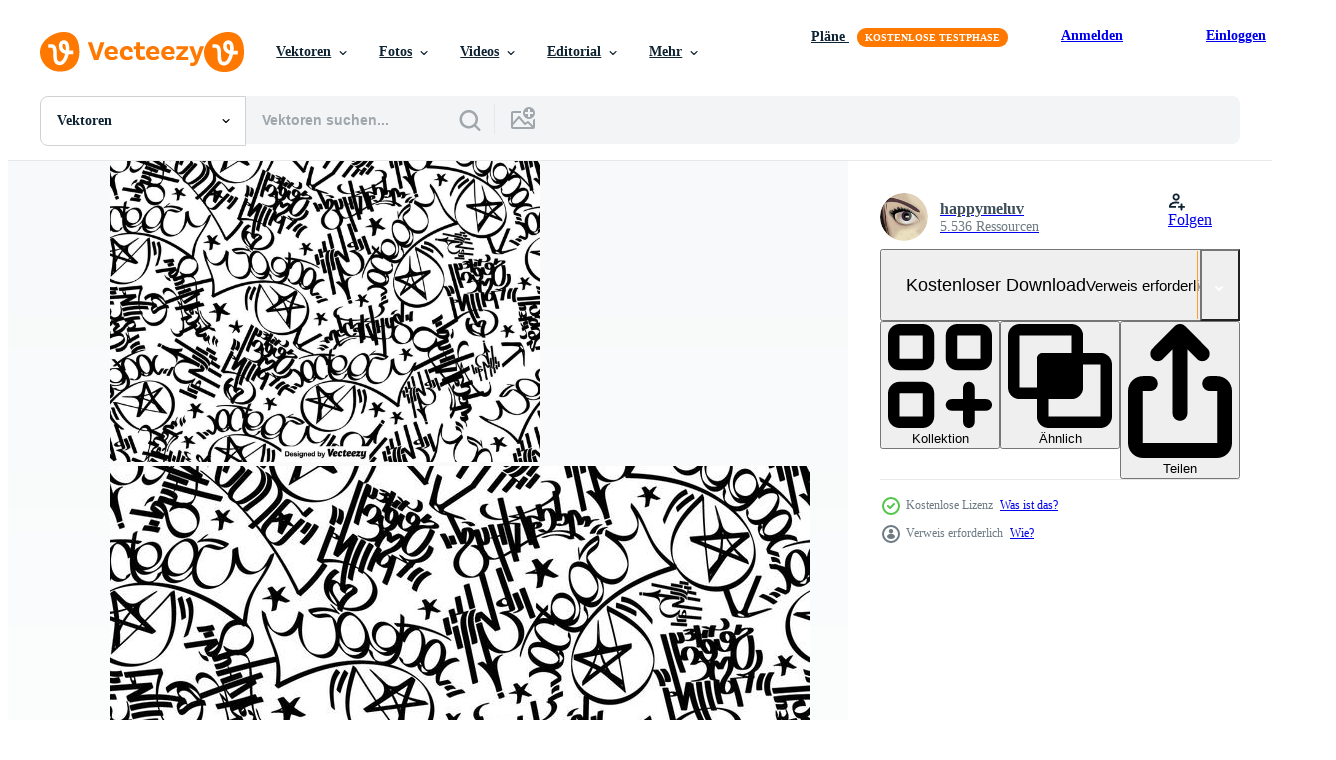

--- FILE ---
content_type: text/html; charset=utf-8
request_url: https://de.vecteezy.com/resources/151483/show_related_grids_async_content
body_size: 18809
content:
<turbo-frame id="show-related-resources">
    <div data-conversions-category="Benutzer haben sich auch angesehen">
      <h2 class="ez-resource-related__header">
        Benutzer haben sich auch angesehen
      </h2>

      <ul class="ez-resource-grid ez-resource-grid--main-grid  is-hidden" id="false" data-controller="grid contributor-info" data-grid-track-truncation-value="false" data-max-rows="50" data-row-height="240" data-instant-grid="false" data-truncate-results="false" data-testid="also-viewed-resources" data-labels="editable free" style="--editable: &#39;Bearbeitbar&#39;;--free: &#39;Kostenlos&#39;;">

  <li class="ez-resource-grid__item ez-resource-thumb ez-resource-thumb--pro" data-controller="grid-item-decorator" data-position="{{position}}" data-item-id="149740" data-pro="true" data-grid-target="gridItem" data-w="286" data-h="200" data-grid-item-decorator-free-label-value="Kostenlos" data-action="mouseenter-&gt;grid-item-decorator#hoverThumb:once" data-grid-item-decorator-item-pro-param="Pro" data-grid-item-decorator-resource-id-param="149740" data-grid-item-decorator-content-type-param="Content-vector" data-grid-item-decorator-image-src-param="https://static.vecteezy.com/system/resources/previews/000/149/740/non_2x/vector-graffiti-tags-monocrome-background.jpg" data-grid-item-decorator-pinterest-url-param="https://de.vecteezy.com/vektorkunst/149740-vector-graffiti-tags-monocrome-hintergrund" data-grid-item-decorator-seo-page-description-param="Vector Graffiti-Tags monocrome Hintergrund" data-grid-item-decorator-user-id-param="362968" data-grid-item-decorator-user-display-name-param="noodledoodle" data-grid-item-decorator-avatar-src-param="https://static.vecteezy.com/system/user/avatar/362968/medium_49.jpg" data-grid-item-decorator-uploads-path-param="/membros/noodledoodle/uploads">

  <script type="application/ld+json" id="media_schema">
  {"@context":"https://schema.org","@type":"ImageObject","name":"Vector Graffiti-Tags monocrome Hintergrund","uploadDate":"2017-05-25T18:38:21-05:00","thumbnailUrl":"https://static.vecteezy.com/ti/gratis-vektor/t1/149740-vector-graffiti-tags-monocrome-hintergrund-vektor.jpg","contentUrl":"https://static.vecteezy.com/ti/gratis-vektor/p1/149740-vector-graffiti-tags-monocrome-hintergrund-vektor.jpg","sourceOrganization":"Vecteezy","license":"https://support.vecteezy.com/de/nieuwe-vecteezy-licenties-ByHivesvt","acquireLicensePage":"https://de.vecteezy.com/vektorkunst/149740-vector-graffiti-tags-monocrome-hintergrund","creator":{"@type":"Person","name":"noodledoodle"},"copyrightNotice":"noodledoodle","creditText":"Vecteezy"}
</script>


<a href="/vektorkunst/149740-vector-graffiti-tags-monocrome-hintergrund" class="ez-resource-thumb__link" title="Vector Graffiti-Tags monocrome Hintergrund" style="--height: 200; --width: 286; " data-action="click-&gt;grid#trackResourceClick mouseenter-&gt;grid#trackResourceHover" data-content-type="vector" data-controller="ez-hover-intent" data-previews-srcs="[&quot;https://static.vecteezy.com/ti/gratis-vektor/p1/149740-vector-graffiti-tags-monocrome-hintergrund-vektor.jpg&quot;,&quot;https://static.vecteezy.com/ti/gratis-vektor/p2/149740-vector-graffiti-tags-monocrome-hintergrund-vektor.jpg&quot;]" data-pro="true" data-resource-id="149740" data-grid-item-decorator-target="link">
    <img src="https://static.vecteezy.com/ti/gratis-vektor/t2/149740-vector-graffiti-tags-monocrome-hintergrund-vektor.jpg" srcset="https://static.vecteezy.com/ti/gratis-vektor/t1/149740-vector-graffiti-tags-monocrome-hintergrund-vektor.jpg 2x, https://static.vecteezy.com/ti/gratis-vektor/t2/149740-vector-graffiti-tags-monocrome-hintergrund-vektor.jpg 1x" class="ez-resource-thumb__img" loading="lazy" decoding="async" width="286" height="200" alt="Vector Graffiti-Tags monocrome Hintergrund">

</a>

  <div class="ez-resource-thumb__label-wrap"></div>
  

  <div class="ez-resource-thumb__hover-state"></div>
</li><li class="ez-resource-grid__item ez-resource-thumb" data-controller="grid-item-decorator" data-position="{{position}}" data-item-id="150769" data-pro="false" data-grid-target="gridItem" data-w="286" data-h="200" data-grid-item-decorator-free-label-value="Kostenlos" data-action="mouseenter-&gt;grid-item-decorator#hoverThumb:once" data-grid-item-decorator-item-pro-param="Free" data-grid-item-decorator-resource-id-param="150769" data-grid-item-decorator-content-type-param="Content-vector" data-grid-item-decorator-image-src-param="https://static.vecteezy.com/system/resources/previews/000/150/769/non_2x/vector-graffiti-tags.jpg" data-grid-item-decorator-pinterest-url-param="https://de.vecteezy.com/vektorkunst/150769-vektor-graffiti-tags" data-grid-item-decorator-seo-page-description-param="Vektor Graffiti-Tags" data-grid-item-decorator-user-id-param="362947" data-grid-item-decorator-user-display-name-param="happymeluv" data-grid-item-decorator-avatar-src-param="https://static.vecteezy.com/system/user/avatar/362947/medium_28.jpg" data-grid-item-decorator-uploads-path-param="/membros/happymeluv/uploads">

  <script type="application/ld+json" id="media_schema">
  {"@context":"https://schema.org","@type":"ImageObject","name":"Vektor Graffiti-Tags","uploadDate":"2017-06-06T19:17:30-05:00","thumbnailUrl":"https://static.vecteezy.com/ti/gratis-vektor/t1/150769-graffiti-tags-kostenlos-vektor.jpg","contentUrl":"https://static.vecteezy.com/ti/gratis-vektor/p1/150769-graffiti-tags-kostenlos-vektor.jpg","sourceOrganization":"Vecteezy","license":"https://support.vecteezy.com/de/nieuwe-vecteezy-licenties-ByHivesvt","acquireLicensePage":"https://de.vecteezy.com/vektorkunst/150769-vektor-graffiti-tags","creator":{"@type":"Person","name":"happymeluv"},"copyrightNotice":"happymeluv","creditText":"Vecteezy"}
</script>


<a href="/vektorkunst/150769-vektor-graffiti-tags" class="ez-resource-thumb__link" title="Vektor Graffiti-Tags" style="--height: 200; --width: 286; " data-action="click-&gt;grid#trackResourceClick mouseenter-&gt;grid#trackResourceHover" data-content-type="vector" data-controller="ez-hover-intent" data-previews-srcs="[&quot;https://static.vecteezy.com/ti/gratis-vektor/p1/150769-graffiti-tags-kostenlos-vektor.jpg&quot;,&quot;https://static.vecteezy.com/ti/gratis-vektor/p2/150769-graffiti-tags-kostenlos-vektor.jpg&quot;]" data-pro="false" data-resource-id="150769" data-grid-item-decorator-target="link">
    <img src="https://static.vecteezy.com/ti/gratis-vektor/t2/150769-graffiti-tags-kostenlos-vektor.jpg" srcset="https://static.vecteezy.com/ti/gratis-vektor/t1/150769-graffiti-tags-kostenlos-vektor.jpg 2x, https://static.vecteezy.com/ti/gratis-vektor/t2/150769-graffiti-tags-kostenlos-vektor.jpg 1x" class="ez-resource-thumb__img" loading="lazy" decoding="async" width="286" height="200" alt="Vektor Graffiti-Tags">

</a>

  <div class="ez-resource-thumb__label-wrap"></div>
  

  <div class="ez-resource-thumb__hover-state"></div>
</li><li class="ez-resource-grid__item ez-resource-thumb ez-resource-thumb--pro" data-controller="grid-item-decorator" data-position="{{position}}" data-item-id="154234" data-pro="true" data-grid-target="gridItem" data-w="286" data-h="200" data-grid-item-decorator-free-label-value="Kostenlos" data-action="mouseenter-&gt;grid-item-decorator#hoverThumb:once" data-grid-item-decorator-item-pro-param="Pro" data-grid-item-decorator-resource-id-param="154234" data-grid-item-decorator-content-type-param="Content-vector" data-grid-item-decorator-image-src-param="https://static.vecteezy.com/system/resources/previews/000/154/234/non_2x/vector-graffiti-tags-seamless-pattern.jpg" data-grid-item-decorator-pinterest-url-param="https://de.vecteezy.com/vektorkunst/154234-vektor-graffiti-tags-nahtlose-muster" data-grid-item-decorator-seo-page-description-param="Vektor Graffiti-Tags Nahtlose Muster" data-grid-item-decorator-user-id-param="362947" data-grid-item-decorator-user-display-name-param="happymeluv" data-grid-item-decorator-avatar-src-param="https://static.vecteezy.com/system/user/avatar/362947/medium_28.jpg" data-grid-item-decorator-uploads-path-param="/membros/happymeluv/uploads">

  <script type="application/ld+json" id="media_schema">
  {"@context":"https://schema.org","@type":"ImageObject","name":"Vektor Graffiti-Tags Nahtlose Muster","uploadDate":"2017-07-19T19:37:45-05:00","thumbnailUrl":"https://static.vecteezy.com/ti/gratis-vektor/t1/154234-graffiti-tags-nahtlose-muster-vektor.jpg","contentUrl":"https://static.vecteezy.com/ti/gratis-vektor/p1/154234-graffiti-tags-nahtlose-muster-vektor.jpg","sourceOrganization":"Vecteezy","license":"https://support.vecteezy.com/de/nieuwe-vecteezy-licenties-ByHivesvt","acquireLicensePage":"https://de.vecteezy.com/vektorkunst/154234-vektor-graffiti-tags-nahtlose-muster","creator":{"@type":"Person","name":"happymeluv"},"copyrightNotice":"happymeluv","creditText":"Vecteezy"}
</script>


<a href="/vektorkunst/154234-vektor-graffiti-tags-nahtlose-muster" class="ez-resource-thumb__link" title="Vektor Graffiti-Tags Nahtlose Muster" style="--height: 200; --width: 286; " data-action="click-&gt;grid#trackResourceClick mouseenter-&gt;grid#trackResourceHover" data-content-type="vector" data-controller="ez-hover-intent" data-previews-srcs="[&quot;https://static.vecteezy.com/ti/gratis-vektor/p1/154234-graffiti-tags-nahtlose-muster-vektor.jpg&quot;,&quot;https://static.vecteezy.com/ti/gratis-vektor/p2/154234-graffiti-tags-nahtlose-muster-vektor.jpg&quot;]" data-pro="true" data-resource-id="154234" data-grid-item-decorator-target="link">
    <img src="https://static.vecteezy.com/ti/gratis-vektor/t2/154234-graffiti-tags-nahtlose-muster-vektor.jpg" srcset="https://static.vecteezy.com/ti/gratis-vektor/t1/154234-graffiti-tags-nahtlose-muster-vektor.jpg 2x, https://static.vecteezy.com/ti/gratis-vektor/t2/154234-graffiti-tags-nahtlose-muster-vektor.jpg 1x" class="ez-resource-thumb__img" loading="lazy" decoding="async" width="286" height="200" alt="Vektor Graffiti-Tags Nahtlose Muster">

</a>

  <div class="ez-resource-thumb__label-wrap"></div>
  

  <div class="ez-resource-thumb__hover-state"></div>
</li><li class="ez-resource-grid__item ez-resource-thumb ez-resource-thumb--pro" data-controller="grid-item-decorator" data-position="{{position}}" data-item-id="149633" data-pro="true" data-grid-target="gridItem" data-w="286" data-h="200" data-grid-item-decorator-free-label-value="Kostenlos" data-action="mouseenter-&gt;grid-item-decorator#hoverThumb:once" data-grid-item-decorator-item-pro-param="Pro" data-grid-item-decorator-resource-id-param="149633" data-grid-item-decorator-content-type-param="Content-vector" data-grid-item-decorator-image-src-param="https://static.vecteezy.com/system/resources/previews/000/149/633/non_2x/graffiti-tags-black-background-vector.jpg" data-grid-item-decorator-pinterest-url-param="https://de.vecteezy.com/vektorkunst/149633-graffiti-tags-schwarzer-hintergrund" data-grid-item-decorator-seo-page-description-param="Graffiti-Tags Schwarzer Hintergrund" data-grid-item-decorator-user-id-param="362968" data-grid-item-decorator-user-display-name-param="noodledoodle" data-grid-item-decorator-avatar-src-param="https://static.vecteezy.com/system/user/avatar/362968/medium_49.jpg" data-grid-item-decorator-uploads-path-param="/membros/noodledoodle/uploads">

  <script type="application/ld+json" id="media_schema">
  {"@context":"https://schema.org","@type":"ImageObject","name":"Graffiti-Tags Schwarzer Hintergrund","uploadDate":"2017-05-24T18:33:21-05:00","thumbnailUrl":"https://static.vecteezy.com/ti/gratis-vektor/t1/149633-graffiti-tags-schwarzer-hintergrund-vektor.jpg","contentUrl":"https://static.vecteezy.com/ti/gratis-vektor/p1/149633-graffiti-tags-schwarzer-hintergrund-vektor.jpg","sourceOrganization":"Vecteezy","license":"https://support.vecteezy.com/de/nieuwe-vecteezy-licenties-ByHivesvt","acquireLicensePage":"https://de.vecteezy.com/vektorkunst/149633-graffiti-tags-schwarzer-hintergrund","creator":{"@type":"Person","name":"noodledoodle"},"copyrightNotice":"noodledoodle","creditText":"Vecteezy"}
</script>


<a href="/vektorkunst/149633-graffiti-tags-schwarzer-hintergrund" class="ez-resource-thumb__link" title="Graffiti-Tags Schwarzer Hintergrund" style="--height: 200; --width: 286; " data-action="click-&gt;grid#trackResourceClick mouseenter-&gt;grid#trackResourceHover" data-content-type="vector" data-controller="ez-hover-intent" data-previews-srcs="[&quot;https://static.vecteezy.com/ti/gratis-vektor/p1/149633-graffiti-tags-schwarzer-hintergrund-vektor.jpg&quot;,&quot;https://static.vecteezy.com/ti/gratis-vektor/p2/149633-graffiti-tags-schwarzer-hintergrund-vektor.jpg&quot;]" data-pro="true" data-resource-id="149633" data-grid-item-decorator-target="link">
    <img src="https://static.vecteezy.com/ti/gratis-vektor/t2/149633-graffiti-tags-schwarzer-hintergrund-vektor.jpg" srcset="https://static.vecteezy.com/ti/gratis-vektor/t1/149633-graffiti-tags-schwarzer-hintergrund-vektor.jpg 2x, https://static.vecteezy.com/ti/gratis-vektor/t2/149633-graffiti-tags-schwarzer-hintergrund-vektor.jpg 1x" class="ez-resource-thumb__img" loading="lazy" decoding="async" width="286" height="200" alt="Graffiti-Tags Schwarzer Hintergrund vektor">

</a>

  <div class="ez-resource-thumb__label-wrap"></div>
  

  <div class="ez-resource-thumb__hover-state"></div>
</li><li class="ez-resource-grid__item ez-resource-thumb" data-controller="grid-item-decorator" data-position="{{position}}" data-item-id="150802" data-pro="false" data-grid-target="gridItem" data-w="286" data-h="200" data-grid-item-decorator-free-label-value="Kostenlos" data-action="mouseenter-&gt;grid-item-decorator#hoverThumb:once" data-grid-item-decorator-item-pro-param="Free" data-grid-item-decorator-resource-id-param="150802" data-grid-item-decorator-content-type-param="Content-vector" data-grid-item-decorator-image-src-param="https://static.vecteezy.com/system/resources/previews/000/150/802/non_2x/graffiti-set-vector.jpg" data-grid-item-decorator-pinterest-url-param="https://de.vecteezy.com/vektorkunst/150802-graffiti-set" data-grid-item-decorator-seo-page-description-param="Graffiti-Set" data-grid-item-decorator-user-id-param="362968" data-grid-item-decorator-user-display-name-param="noodledoodle" data-grid-item-decorator-avatar-src-param="https://static.vecteezy.com/system/user/avatar/362968/medium_49.jpg" data-grid-item-decorator-uploads-path-param="/membros/noodledoodle/uploads">

  <script type="application/ld+json" id="media_schema">
  {"@context":"https://schema.org","@type":"ImageObject","name":"Graffiti-Set","uploadDate":"2017-06-06T19:26:02-05:00","thumbnailUrl":"https://static.vecteezy.com/ti/gratis-vektor/t1/150802-graffiti-set-kostenlos-vektor.jpg","contentUrl":"https://static.vecteezy.com/ti/gratis-vektor/p1/150802-graffiti-set-kostenlos-vektor.jpg","sourceOrganization":"Vecteezy","license":"https://support.vecteezy.com/de/nieuwe-vecteezy-licenties-ByHivesvt","acquireLicensePage":"https://de.vecteezy.com/vektorkunst/150802-graffiti-set","creator":{"@type":"Person","name":"noodledoodle"},"copyrightNotice":"noodledoodle","creditText":"Vecteezy"}
</script>


<a href="/vektorkunst/150802-graffiti-set" class="ez-resource-thumb__link" title="Graffiti-Set" style="--height: 200; --width: 286; " data-action="click-&gt;grid#trackResourceClick mouseenter-&gt;grid#trackResourceHover" data-content-type="vector" data-controller="ez-hover-intent" data-previews-srcs="[&quot;https://static.vecteezy.com/ti/gratis-vektor/p1/150802-graffiti-set-kostenlos-vektor.jpg&quot;,&quot;https://static.vecteezy.com/ti/gratis-vektor/p2/150802-graffiti-set-kostenlos-vektor.jpg&quot;]" data-pro="false" data-resource-id="150802" data-grid-item-decorator-target="link">
    <img src="https://static.vecteezy.com/ti/gratis-vektor/t2/150802-graffiti-set-kostenlos-vektor.jpg" srcset="https://static.vecteezy.com/ti/gratis-vektor/t1/150802-graffiti-set-kostenlos-vektor.jpg 2x, https://static.vecteezy.com/ti/gratis-vektor/t2/150802-graffiti-set-kostenlos-vektor.jpg 1x" class="ez-resource-thumb__img" loading="lazy" decoding="async" width="286" height="200" alt="Graffiti-Set vektor">

</a>

  <div class="ez-resource-thumb__label-wrap"></div>
  

  <div class="ez-resource-thumb__hover-state"></div>
</li><li class="ez-resource-grid__item ez-resource-thumb ez-resource-thumb--pro" data-controller="grid-item-decorator" data-position="{{position}}" data-item-id="149623" data-pro="true" data-grid-target="gridItem" data-w="286" data-h="200" data-grid-item-decorator-free-label-value="Kostenlos" data-action="mouseenter-&gt;grid-item-decorator#hoverThumb:once" data-grid-item-decorator-item-pro-param="Pro" data-grid-item-decorator-resource-id-param="149623" data-grid-item-decorator-content-type-param="Content-vector" data-grid-item-decorator-image-src-param="https://static.vecteezy.com/system/resources/previews/000/149/623/non_2x/vector-graffiti-abstract-background.jpg" data-grid-item-decorator-pinterest-url-param="https://de.vecteezy.com/vektorkunst/149623-graffiti-abstrakt-hintergrund" data-grid-item-decorator-seo-page-description-param="Graffiti Abstrakt Hintergrund" data-grid-item-decorator-user-id-param="362968" data-grid-item-decorator-user-display-name-param="noodledoodle" data-grid-item-decorator-avatar-src-param="https://static.vecteezy.com/system/user/avatar/362968/medium_49.jpg" data-grid-item-decorator-uploads-path-param="/membros/noodledoodle/uploads">

  <script type="application/ld+json" id="media_schema">
  {"@context":"https://schema.org","@type":"ImageObject","name":"Graffiti Abstrakt Hintergrund","uploadDate":"2017-05-24T18:30:46-05:00","thumbnailUrl":"https://static.vecteezy.com/ti/gratis-vektor/t1/149623-graffiti-abstrakt-hintergrund-vektor.jpg","contentUrl":"https://static.vecteezy.com/ti/gratis-vektor/p1/149623-graffiti-abstrakt-hintergrund-vektor.jpg","sourceOrganization":"Vecteezy","license":"https://support.vecteezy.com/de/nieuwe-vecteezy-licenties-ByHivesvt","acquireLicensePage":"https://de.vecteezy.com/vektorkunst/149623-graffiti-abstrakt-hintergrund","creator":{"@type":"Person","name":"noodledoodle"},"copyrightNotice":"noodledoodle","creditText":"Vecteezy"}
</script>


<a href="/vektorkunst/149623-graffiti-abstrakt-hintergrund" class="ez-resource-thumb__link" title="Graffiti Abstrakt Hintergrund" style="--height: 200; --width: 286; " data-action="click-&gt;grid#trackResourceClick mouseenter-&gt;grid#trackResourceHover" data-content-type="vector" data-controller="ez-hover-intent" data-previews-srcs="[&quot;https://static.vecteezy.com/ti/gratis-vektor/p1/149623-graffiti-abstrakt-hintergrund-vektor.jpg&quot;,&quot;https://static.vecteezy.com/ti/gratis-vektor/p2/149623-graffiti-abstrakt-hintergrund-vektor.jpg&quot;]" data-pro="true" data-resource-id="149623" data-grid-item-decorator-target="link">
    <img src="https://static.vecteezy.com/ti/gratis-vektor/t2/149623-graffiti-abstrakt-hintergrund-vektor.jpg" srcset="https://static.vecteezy.com/ti/gratis-vektor/t1/149623-graffiti-abstrakt-hintergrund-vektor.jpg 2x, https://static.vecteezy.com/ti/gratis-vektor/t2/149623-graffiti-abstrakt-hintergrund-vektor.jpg 1x" class="ez-resource-thumb__img" loading="lazy" decoding="async" width="286" height="200" alt="Graffiti Abstrakt Hintergrund vektor">

</a>

  <div class="ez-resource-thumb__label-wrap"></div>
  

  <div class="ez-resource-thumb__hover-state"></div>
</li><li class="ez-resource-grid__item ez-resource-thumb" data-controller="grid-item-decorator" data-position="{{position}}" data-item-id="3034227" data-pro="false" data-grid-target="gridItem" data-w="201" data-h="200" data-grid-item-decorator-free-label-value="Kostenlos" data-action="mouseenter-&gt;grid-item-decorator#hoverThumb:once" data-grid-item-decorator-item-pro-param="Free" data-grid-item-decorator-resource-id-param="3034227" data-grid-item-decorator-content-type-param="Content-vector" data-grid-item-decorator-image-src-param="https://static.vecteezy.com/system/resources/previews/003/034/227/non_2x/monochrome-tattoo-style-pattern-free-vector.jpg" data-grid-item-decorator-pinterest-url-param="https://de.vecteezy.com/vektorkunst/3034227-monochrom-tattoo-stil-muster" data-grid-item-decorator-seo-page-description-param="monochromes Tattoo-Stil-Muster" data-grid-item-decorator-user-id-param="1520427" data-grid-item-decorator-user-display-name-param="Natalia Musatova" data-grid-item-decorator-uploads-path-param="/membros/nataliamusatova00/uploads">

  <script type="application/ld+json" id="media_schema">
  {"@context":"https://schema.org","@type":"ImageObject","name":"monochromes Tattoo-Stil-Muster","uploadDate":"2021-07-21T13:17:00-05:00","thumbnailUrl":"https://static.vecteezy.com/ti/gratis-vektor/t1/3034227-monochrom-tattoo-stil-muster-kostenlos-vektor.jpg","contentUrl":"https://static.vecteezy.com/ti/gratis-vektor/p1/3034227-monochrom-tattoo-stil-muster-kostenlos-vektor.jpg","sourceOrganization":"Vecteezy","license":"https://support.vecteezy.com/de/nieuwe-vecteezy-licenties-ByHivesvt","acquireLicensePage":"https://de.vecteezy.com/vektorkunst/3034227-monochrom-tattoo-stil-muster","creator":{"@type":"Person","name":"Natalia Musatova"},"copyrightNotice":"Natalia Musatova","creditText":"Vecteezy"}
</script>


<a href="/vektorkunst/3034227-monochrom-tattoo-stil-muster" class="ez-resource-thumb__link" title="monochromes Tattoo-Stil-Muster" style="--height: 200; --width: 201; " data-action="click-&gt;grid#trackResourceClick mouseenter-&gt;grid#trackResourceHover" data-content-type="vector" data-controller="ez-hover-intent" data-previews-srcs="[&quot;https://static.vecteezy.com/ti/gratis-vektor/p1/3034227-monochrom-tattoo-stil-muster-kostenlos-vektor.jpg&quot;,&quot;https://static.vecteezy.com/ti/gratis-vektor/p2/3034227-monochrom-tattoo-stil-muster-kostenlos-vektor.jpg&quot;]" data-pro="false" data-resource-id="3034227" data-grid-item-decorator-target="link">
    <img src="https://static.vecteezy.com/ti/gratis-vektor/t2/3034227-monochrom-tattoo-stil-muster-kostenlos-vektor.jpg" srcset="https://static.vecteezy.com/ti/gratis-vektor/t1/3034227-monochrom-tattoo-stil-muster-kostenlos-vektor.jpg 2x, https://static.vecteezy.com/ti/gratis-vektor/t2/3034227-monochrom-tattoo-stil-muster-kostenlos-vektor.jpg 1x" class="ez-resource-thumb__img" loading="lazy" decoding="async" width="201" height="200" alt="monochromes Tattoo-Stil-Muster vektor">

</a>

  <div class="ez-resource-thumb__label-wrap"></div>
  

  <div class="ez-resource-thumb__hover-state"></div>
</li><li class="ez-resource-grid__item ez-resource-thumb" data-controller="grid-item-decorator" data-position="{{position}}" data-item-id="17396933" data-pro="false" data-grid-target="gridItem" data-w="382" data-h="200" data-grid-item-decorator-free-label-value="Kostenlos" data-action="mouseenter-&gt;grid-item-decorator#hoverThumb:once" data-grid-item-decorator-item-pro-param="Free" data-grid-item-decorator-resource-id-param="17396933" data-grid-item-decorator-content-type-param="Content-vector" data-grid-item-decorator-image-src-param="https://static.vecteezy.com/system/resources/previews/017/396/933/non_2x/abstract-graffiti-art-background-with-scribble-throw-up-and-tagging-hand-drawn-style-street-art-graffiti-urban-theme-for-prints-patterns-banners-and-textiles-in-format-free-vector.jpg" data-grid-item-decorator-pinterest-url-param="https://de.vecteezy.com/vektorkunst/17396933-abstrakter-graffiti-kunsthintergrund-mit-kritzelwurf-und-tagging-im-handgezeichneten-stil-street-art-graffiti-urban-theme-fur-drucke-muster-banner-und-textilien-im-vektorformat" data-grid-item-decorator-seo-page-description-param="abstrakter graffiti-kunsthintergrund mit kritzelwurf und tagging im handgezeichneten stil. Street Art Graffiti Urban Theme für Drucke, Muster, Banner und Textilien im Vektorformat." data-grid-item-decorator-user-id-param="10526588" data-grid-item-decorator-user-display-name-param="Diora Blesso" data-grid-item-decorator-avatar-src-param="https://static.vecteezy.com/system/user/avatar/10526588/medium_Logo-07.png" data-grid-item-decorator-uploads-path-param="/membros/themeaseven/uploads">

  <script type="application/ld+json" id="media_schema">
  {"@context":"https://schema.org","@type":"ImageObject","name":"abstrakter graffiti-kunsthintergrund mit kritzelwurf und tagging im handgezeichneten stil. Street Art Graffiti Urban Theme für Drucke, Muster, Banner und Textilien im Vektorformat.","uploadDate":"2023-01-17T08:30:41-06:00","thumbnailUrl":"https://static.vecteezy.com/ti/gratis-vektor/t1/17396933-abstrakter-graffiti-kunsthintergrund-mit-kritzelwurf-und-tagging-im-handgezeichneten-stil-street-art-graffiti-urban-theme-fur-drucke-muster-banner-und-textilien-imformat-kostenlos-vektor.jpg","contentUrl":"https://static.vecteezy.com/ti/gratis-vektor/p1/17396933-abstrakter-graffiti-kunsthintergrund-mit-kritzelwurf-und-tagging-im-handgezeichneten-stil-street-art-graffiti-urban-theme-fur-drucke-muster-banner-und-textilien-imformat-kostenlos-vektor.jpg","sourceOrganization":"Vecteezy","license":"https://support.vecteezy.com/de/nieuwe-vecteezy-licenties-ByHivesvt","acquireLicensePage":"https://de.vecteezy.com/vektorkunst/17396933-abstrakter-graffiti-kunsthintergrund-mit-kritzelwurf-und-tagging-im-handgezeichneten-stil-street-art-graffiti-urban-theme-fur-drucke-muster-banner-und-textilien-im-vektorformat","creator":{"@type":"Person","name":"Diora Blesso"},"copyrightNotice":"Diora Blesso","creditText":"Vecteezy"}
</script>


<a href="/vektorkunst/17396933-abstrakter-graffiti-kunsthintergrund-mit-kritzelwurf-und-tagging-im-handgezeichneten-stil-street-art-graffiti-urban-theme-fur-drucke-muster-banner-und-textilien-im-vektorformat" class="ez-resource-thumb__link" title="abstrakter graffiti-kunsthintergrund mit kritzelwurf und tagging im handgezeichneten stil. Street Art Graffiti Urban Theme für Drucke, Muster, Banner und Textilien im Vektorformat." style="--height: 200; --width: 382; " data-action="click-&gt;grid#trackResourceClick mouseenter-&gt;grid#trackResourceHover" data-content-type="vector" data-controller="ez-hover-intent" data-previews-srcs="[&quot;https://static.vecteezy.com/ti/gratis-vektor/p1/17396933-abstrakter-graffiti-kunsthintergrund-mit-kritzelwurf-und-tagging-im-handgezeichneten-stil-street-art-graffiti-urban-theme-fur-drucke-muster-banner-und-textilien-imformat-kostenlos-vektor.jpg&quot;,&quot;https://static.vecteezy.com/ti/gratis-vektor/p2/17396933-abstrakter-graffiti-kunsthintergrund-mit-kritzelwurf-und-tagging-im-handgezeichneten-stil-street-art-graffiti-urban-theme-fur-drucke-muster-banner-und-textilien-imformat-kostenlos-vektor.jpg&quot;]" data-pro="false" data-resource-id="17396933" data-grid-item-decorator-target="link">
    <img src="https://static.vecteezy.com/ti/gratis-vektor/t2/17396933-abstrakter-graffiti-kunsthintergrund-mit-kritzelwurf-und-tagging-im-handgezeichneten-stil-street-art-graffiti-urban-theme-fur-drucke-muster-banner-und-textilien-imformat-kostenlos-vektor.jpg" srcset="https://static.vecteezy.com/ti/gratis-vektor/t1/17396933-abstrakter-graffiti-kunsthintergrund-mit-kritzelwurf-und-tagging-im-handgezeichneten-stil-street-art-graffiti-urban-theme-fur-drucke-muster-banner-und-textilien-imformat-kostenlos-vektor.jpg 2x, https://static.vecteezy.com/ti/gratis-vektor/t2/17396933-abstrakter-graffiti-kunsthintergrund-mit-kritzelwurf-und-tagging-im-handgezeichneten-stil-street-art-graffiti-urban-theme-fur-drucke-muster-banner-und-textilien-imformat-kostenlos-vektor.jpg 1x" class="ez-resource-thumb__img" loading="lazy" decoding="async" width="382" height="200" alt="abstrakter graffiti-kunsthintergrund mit kritzelwurf und tagging im handgezeichneten stil. Street Art Graffiti Urban Theme für Drucke, Muster, Banner und Textilien im Vektorformat. vektor">

</a>

  <div class="ez-resource-thumb__label-wrap"></div>
  

  <div class="ez-resource-thumb__hover-state"></div>
</li><li class="ez-resource-grid__item ez-resource-thumb" data-controller="grid-item-decorator" data-position="{{position}}" data-item-id="17396935" data-pro="false" data-grid-target="gridItem" data-w="382" data-h="200" data-grid-item-decorator-free-label-value="Kostenlos" data-action="mouseenter-&gt;grid-item-decorator#hoverThumb:once" data-grid-item-decorator-item-pro-param="Free" data-grid-item-decorator-resource-id-param="17396935" data-grid-item-decorator-content-type-param="Content-vector" data-grid-item-decorator-image-src-param="https://static.vecteezy.com/system/resources/previews/017/396/935/non_2x/abstract-graffiti-art-background-with-scribble-throw-up-and-tagging-hand-drawn-style-street-art-graffiti-urban-theme-for-prints-patterns-banners-and-textiles-in-format-free-vector.jpg" data-grid-item-decorator-pinterest-url-param="https://de.vecteezy.com/vektorkunst/17396935-abstrakter-graffiti-kunsthintergrund-mit-kritzelwurf-und-tagging-im-handgezeichneten-stil-street-art-graffiti-urban-theme-fur-drucke-muster-banner-und-textilien-im-vektorformat" data-grid-item-decorator-seo-page-description-param="abstrakter graffiti-kunsthintergrund mit kritzelwurf und tagging im handgezeichneten stil. Street Art Graffiti Urban Theme für Drucke, Muster, Banner und Textilien im Vektorformat." data-grid-item-decorator-user-id-param="10526588" data-grid-item-decorator-user-display-name-param="Diora Blesso" data-grid-item-decorator-avatar-src-param="https://static.vecteezy.com/system/user/avatar/10526588/medium_Logo-07.png" data-grid-item-decorator-uploads-path-param="/membros/themeaseven/uploads">

  <script type="application/ld+json" id="media_schema">
  {"@context":"https://schema.org","@type":"ImageObject","name":"abstrakter graffiti-kunsthintergrund mit kritzelwurf und tagging im handgezeichneten stil. Street Art Graffiti Urban Theme für Drucke, Muster, Banner und Textilien im Vektorformat.","uploadDate":"2023-01-17T08:30:42-06:00","thumbnailUrl":"https://static.vecteezy.com/ti/gratis-vektor/t1/17396935-abstrakter-graffiti-kunsthintergrund-mit-kritzelwurf-und-tagging-im-handgezeichneten-stil-street-art-graffiti-urban-theme-fur-drucke-muster-banner-und-textilien-imformat-kostenlos-vektor.jpg","contentUrl":"https://static.vecteezy.com/ti/gratis-vektor/p1/17396935-abstrakter-graffiti-kunsthintergrund-mit-kritzelwurf-und-tagging-im-handgezeichneten-stil-street-art-graffiti-urban-theme-fur-drucke-muster-banner-und-textilien-imformat-kostenlos-vektor.jpg","sourceOrganization":"Vecteezy","license":"https://support.vecteezy.com/de/nieuwe-vecteezy-licenties-ByHivesvt","acquireLicensePage":"https://de.vecteezy.com/vektorkunst/17396935-abstrakter-graffiti-kunsthintergrund-mit-kritzelwurf-und-tagging-im-handgezeichneten-stil-street-art-graffiti-urban-theme-fur-drucke-muster-banner-und-textilien-im-vektorformat","creator":{"@type":"Person","name":"Diora Blesso"},"copyrightNotice":"Diora Blesso","creditText":"Vecteezy"}
</script>


<a href="/vektorkunst/17396935-abstrakter-graffiti-kunsthintergrund-mit-kritzelwurf-und-tagging-im-handgezeichneten-stil-street-art-graffiti-urban-theme-fur-drucke-muster-banner-und-textilien-im-vektorformat" class="ez-resource-thumb__link" title="abstrakter graffiti-kunsthintergrund mit kritzelwurf und tagging im handgezeichneten stil. Street Art Graffiti Urban Theme für Drucke, Muster, Banner und Textilien im Vektorformat." style="--height: 200; --width: 382; " data-action="click-&gt;grid#trackResourceClick mouseenter-&gt;grid#trackResourceHover" data-content-type="vector" data-controller="ez-hover-intent" data-previews-srcs="[&quot;https://static.vecteezy.com/ti/gratis-vektor/p1/17396935-abstrakter-graffiti-kunsthintergrund-mit-kritzelwurf-und-tagging-im-handgezeichneten-stil-street-art-graffiti-urban-theme-fur-drucke-muster-banner-und-textilien-imformat-kostenlos-vektor.jpg&quot;,&quot;https://static.vecteezy.com/ti/gratis-vektor/p2/17396935-abstrakter-graffiti-kunsthintergrund-mit-kritzelwurf-und-tagging-im-handgezeichneten-stil-street-art-graffiti-urban-theme-fur-drucke-muster-banner-und-textilien-imformat-kostenlos-vektor.jpg&quot;]" data-pro="false" data-resource-id="17396935" data-grid-item-decorator-target="link">
    <img src="https://static.vecteezy.com/ti/gratis-vektor/t2/17396935-abstrakter-graffiti-kunsthintergrund-mit-kritzelwurf-und-tagging-im-handgezeichneten-stil-street-art-graffiti-urban-theme-fur-drucke-muster-banner-und-textilien-imformat-kostenlos-vektor.jpg" srcset="https://static.vecteezy.com/ti/gratis-vektor/t1/17396935-abstrakter-graffiti-kunsthintergrund-mit-kritzelwurf-und-tagging-im-handgezeichneten-stil-street-art-graffiti-urban-theme-fur-drucke-muster-banner-und-textilien-imformat-kostenlos-vektor.jpg 2x, https://static.vecteezy.com/ti/gratis-vektor/t2/17396935-abstrakter-graffiti-kunsthintergrund-mit-kritzelwurf-und-tagging-im-handgezeichneten-stil-street-art-graffiti-urban-theme-fur-drucke-muster-banner-und-textilien-imformat-kostenlos-vektor.jpg 1x" class="ez-resource-thumb__img" loading="lazy" decoding="async" width="382" height="200" alt="abstrakter graffiti-kunsthintergrund mit kritzelwurf und tagging im handgezeichneten stil. Street Art Graffiti Urban Theme für Drucke, Muster, Banner und Textilien im Vektorformat. vektor">

</a>

  <div class="ez-resource-thumb__label-wrap"></div>
  

  <div class="ez-resource-thumb__hover-state"></div>
</li><li class="ez-resource-grid__item ez-resource-thumb" data-controller="grid-item-decorator" data-position="{{position}}" data-item-id="174458" data-pro="false" data-grid-target="gridItem" data-w="286" data-h="200" data-grid-item-decorator-free-label-value="Kostenlos" data-action="mouseenter-&gt;grid-item-decorator#hoverThumb:once" data-grid-item-decorator-item-pro-param="Free" data-grid-item-decorator-resource-id-param="174458" data-grid-item-decorator-content-type-param="Content-vector" data-grid-item-decorator-image-src-param="https://static.vecteezy.com/system/resources/previews/000/174/458/non_2x/vector-graffiti-art-seamless-pattern.jpg" data-grid-item-decorator-pinterest-url-param="https://de.vecteezy.com/vektorkunst/174458-vektor-graffiti-kunst-nahtloses-muster" data-grid-item-decorator-seo-page-description-param="Vektor-Graffiti-Kunst-NAHTLOSES Muster" data-grid-item-decorator-user-id-param="362947" data-grid-item-decorator-user-display-name-param="happymeluv" data-grid-item-decorator-avatar-src-param="https://static.vecteezy.com/system/user/avatar/362947/medium_28.jpg" data-grid-item-decorator-uploads-path-param="/membros/happymeluv/uploads">

  <script type="application/ld+json" id="media_schema">
  {"@context":"https://schema.org","@type":"ImageObject","name":"Vektor-Graffiti-Kunst-NAHTLOSES Muster","uploadDate":"2017-12-28T09:26:24-06:00","thumbnailUrl":"https://static.vecteezy.com/ti/gratis-vektor/t1/174458-graffiti-kunst-nahtloses-muster-kostenlos-vektor.jpg","contentUrl":"https://static.vecteezy.com/ti/gratis-vektor/p1/174458-graffiti-kunst-nahtloses-muster-kostenlos-vektor.jpg","sourceOrganization":"Vecteezy","license":"https://support.vecteezy.com/de/nieuwe-vecteezy-licenties-ByHivesvt","acquireLicensePage":"https://de.vecteezy.com/vektorkunst/174458-vektor-graffiti-kunst-nahtloses-muster","creator":{"@type":"Person","name":"happymeluv"},"copyrightNotice":"happymeluv","creditText":"Vecteezy"}
</script>


<a href="/vektorkunst/174458-vektor-graffiti-kunst-nahtloses-muster" class="ez-resource-thumb__link" title="Vektor-Graffiti-Kunst-NAHTLOSES Muster" style="--height: 200; --width: 286; " data-action="click-&gt;grid#trackResourceClick mouseenter-&gt;grid#trackResourceHover" data-content-type="vector" data-controller="ez-hover-intent" data-previews-srcs="[&quot;https://static.vecteezy.com/ti/gratis-vektor/p1/174458-graffiti-kunst-nahtloses-muster-kostenlos-vektor.jpg&quot;,&quot;https://static.vecteezy.com/ti/gratis-vektor/p2/174458-graffiti-kunst-nahtloses-muster-kostenlos-vektor.jpg&quot;]" data-pro="false" data-resource-id="174458" data-grid-item-decorator-target="link">
    <img src="https://static.vecteezy.com/ti/gratis-vektor/t2/174458-graffiti-kunst-nahtloses-muster-kostenlos-vektor.jpg" srcset="https://static.vecteezy.com/ti/gratis-vektor/t1/174458-graffiti-kunst-nahtloses-muster-kostenlos-vektor.jpg 2x, https://static.vecteezy.com/ti/gratis-vektor/t2/174458-graffiti-kunst-nahtloses-muster-kostenlos-vektor.jpg 1x" class="ez-resource-thumb__img" loading="lazy" decoding="async" width="286" height="200" alt="Vektor-Graffiti-Kunst-NAHTLOSES Muster vektor">

</a>

  <div class="ez-resource-thumb__label-wrap"></div>
  

  <div class="ez-resource-thumb__hover-state"></div>
</li><li class="ez-resource-grid__item ez-resource-thumb" data-controller="grid-item-decorator" data-position="{{position}}" data-item-id="6886331" data-pro="false" data-grid-target="gridItem" data-w="200" data-h="200" data-grid-item-decorator-free-label-value="Kostenlos" data-action="mouseenter-&gt;grid-item-decorator#hoverThumb:once" data-grid-item-decorator-item-pro-param="Free" data-grid-item-decorator-resource-id-param="6886331" data-grid-item-decorator-content-type-param="Content-vector" data-grid-item-decorator-image-src-param="https://static.vecteezy.com/system/resources/previews/006/886/331/non_2x/scary-hand-drawn-dead-emoji-spray-brush-emoticon-icon-with-crosses-on-black-background-urban-graffiti-decorative-illustration-vandal-street-art-free-wild-style-on-the-wall-city-free-vector.jpg" data-grid-item-decorator-pinterest-url-param="https://de.vecteezy.com/vektorkunst/[base64]" data-grid-item-decorator-seo-page-description-param="beängstigende handgezeichnete tote Emojis, Sprühbürsten-Emoticon-Symbol mit Kreuzen auf schwarzem Hintergrund. dekorative vektorillustration der städtischen graffiti. Vandale Street Art, Free Wild Style auf der Mauerstadt" data-grid-item-decorator-user-id-param="6421451" data-grid-item-decorator-user-display-name-param="lanasham" data-grid-item-decorator-avatar-src-param="https://static.vecteezy.com/system/user/avatar/6421451/medium_dribble-glitch.jpg" data-grid-item-decorator-uploads-path-param="/membros/lanasham/uploads">

  <script type="application/ld+json" id="media_schema">
  {"@context":"https://schema.org","@type":"ImageObject","name":"beängstigende handgezeichnete tote Emojis, Sprühbürsten-Emoticon-Symbol mit Kreuzen auf schwarzem Hintergrund. dekorative vektorillustration der städtischen graffiti. Vandale Street Art, Free Wild Style auf der Mauerstadt","uploadDate":"2022-03-30T14:37:43-05:00","thumbnailUrl":"https://static.vecteezy.com/ti/gratis-vektor/t1/[base64].jpg","contentUrl":"https://static.vecteezy.com/ti/gratis-vektor/p1/[base64].jpg","sourceOrganization":"Vecteezy","license":"https://support.vecteezy.com/de/nieuwe-vecteezy-licenties-ByHivesvt","acquireLicensePage":"https://de.vecteezy.com/vektorkunst/[base64]","creator":{"@type":"Person","name":"lanasham"},"copyrightNotice":"lanasham","creditText":"Vecteezy"}
</script>


<a href="/vektorkunst/[base64]" class="ez-resource-thumb__link" title="beängstigende handgezeichnete tote Emojis, Sprühbürsten-Emoticon-Symbol mit Kreuzen auf schwarzem Hintergrund. dekorative vektorillustration der städtischen graffiti. Vandale Street Art, Free Wild Style auf der Mauerstadt" style="--height: 200; --width: 200; " data-action="click-&gt;grid#trackResourceClick mouseenter-&gt;grid#trackResourceHover" data-content-type="vector" data-controller="ez-hover-intent" data-previews-srcs="[&quot;https://static.vecteezy.com/ti/gratis-vektor/p1/[base64].jpg&quot;,&quot;https://static.vecteezy.com/ti/gratis-vektor/p2/[base64].jpg&quot;]" data-pro="false" data-resource-id="6886331" data-grid-item-decorator-target="link">
    <img src="https://static.vecteezy.com/ti/gratis-vektor/t2/[base64].jpg" srcset="https://static.vecteezy.com/ti/gratis-vektor/t1/[base64].jpg 2x, https://static.vecteezy.com/ti/gratis-vektor/t2/[base64].jpg 1x" class="ez-resource-thumb__img" loading="lazy" decoding="async" width="200" height="200" alt="beängstigende handgezeichnete tote Emojis, Sprühbürsten-Emoticon-Symbol mit Kreuzen auf schwarzem Hintergrund. dekorative vektorillustration der städtischen graffiti. Vandale Street Art, Free Wild Style auf der Mauerstadt vektor">

</a>

  <div class="ez-resource-thumb__label-wrap"></div>
  

  <div class="ez-resource-thumb__hover-state"></div>
</li><li class="ez-resource-grid__item ez-resource-thumb ez-resource-thumb--pro" data-controller="grid-item-decorator" data-position="{{position}}" data-item-id="1995320" data-pro="true" data-grid-target="gridItem" data-w="416" data-h="200" data-grid-item-decorator-free-label-value="Kostenlos" data-action="mouseenter-&gt;grid-item-decorator#hoverThumb:once" data-grid-item-decorator-item-pro-param="Pro" data-grid-item-decorator-resource-id-param="1995320" data-grid-item-decorator-content-type-param="Content-vector" data-grid-item-decorator-image-src-param="https://static.vecteezy.com/system/resources/previews/001/995/320/non_2x/graffiti-wall-background-graffiti-seamless-pattern-with-different-graffiti-characters-vector.jpg" data-grid-item-decorator-pinterest-url-param="https://de.vecteezy.com/vektorkunst/1995320-graffiti-wand-hintergrund-graffiti-nahtloses-muster-mit-verschiedenen-graffiti-zeichen" data-grid-item-decorator-seo-page-description-param="Graffiti-Wandhintergrund, nahtloses Graffiti-Muster mit verschiedenen Graffiti-Zeichen" data-grid-item-decorator-user-id-param="1500732" data-grid-item-decorator-user-display-name-param="Harry Kasyanov" data-grid-item-decorator-avatar-src-param="https://static.vecteezy.com/system/user/avatar/1500732/medium_HK-Star-Logo.jpg" data-grid-item-decorator-uploads-path-param="/membros/kasyanov-creation/uploads">

  <script type="application/ld+json" id="media_schema">
  {"@context":"https://schema.org","@type":"ImageObject","name":"Graffiti-Wandhintergrund, nahtloses Graffiti-Muster mit verschiedenen Graffiti-Zeichen","uploadDate":"2021-02-04T14:29:20-06:00","thumbnailUrl":"https://static.vecteezy.com/ti/gratis-vektor/t1/1995320-graffiti-wand-hintergrund-graffiti-nahtloses-muster-mit-verschiedenen-graffiti-zeichen-vektor.jpg","contentUrl":"https://static.vecteezy.com/ti/gratis-vektor/p1/1995320-graffiti-wand-hintergrund-graffiti-nahtloses-muster-mit-verschiedenen-graffiti-zeichen-vektor.jpg","sourceOrganization":"Vecteezy","license":"https://support.vecteezy.com/de/nieuwe-vecteezy-licenties-ByHivesvt","acquireLicensePage":"https://de.vecteezy.com/vektorkunst/1995320-graffiti-wand-hintergrund-graffiti-nahtloses-muster-mit-verschiedenen-graffiti-zeichen","creator":{"@type":"Person","name":"Harry Kasyanov"},"copyrightNotice":"Harry Kasyanov","creditText":"Vecteezy"}
</script>


<a href="/vektorkunst/1995320-graffiti-wand-hintergrund-graffiti-nahtloses-muster-mit-verschiedenen-graffiti-zeichen" class="ez-resource-thumb__link" title="Graffiti-Wandhintergrund, nahtloses Graffiti-Muster mit verschiedenen Graffiti-Zeichen" style="--height: 200; --width: 416; " data-action="click-&gt;grid#trackResourceClick mouseenter-&gt;grid#trackResourceHover" data-content-type="vector" data-controller="ez-hover-intent" data-previews-srcs="[&quot;https://static.vecteezy.com/ti/gratis-vektor/p1/1995320-graffiti-wand-hintergrund-graffiti-nahtloses-muster-mit-verschiedenen-graffiti-zeichen-vektor.jpg&quot;,&quot;https://static.vecteezy.com/ti/gratis-vektor/p2/1995320-graffiti-wand-hintergrund-graffiti-nahtloses-muster-mit-verschiedenen-graffiti-zeichen-vektor.jpg&quot;]" data-pro="true" data-resource-id="1995320" data-grid-item-decorator-target="link">
    <img src="https://static.vecteezy.com/ti/gratis-vektor/t2/1995320-graffiti-wand-hintergrund-graffiti-nahtloses-muster-mit-verschiedenen-graffiti-zeichen-vektor.jpg" srcset="https://static.vecteezy.com/ti/gratis-vektor/t1/1995320-graffiti-wand-hintergrund-graffiti-nahtloses-muster-mit-verschiedenen-graffiti-zeichen-vektor.jpg 2x, https://static.vecteezy.com/ti/gratis-vektor/t2/1995320-graffiti-wand-hintergrund-graffiti-nahtloses-muster-mit-verschiedenen-graffiti-zeichen-vektor.jpg 1x" class="ez-resource-thumb__img" loading="lazy" decoding="async" width="416" height="200" alt="Graffiti-Wandhintergrund, nahtloses Graffiti-Muster mit verschiedenen Graffiti-Zeichen vektor">

</a>

  <div class="ez-resource-thumb__label-wrap"></div>
  

  <div class="ez-resource-thumb__hover-state"></div>
</li><li class="ez-resource-grid__item ez-resource-thumb ez-resource-thumb--pro" data-controller="grid-item-decorator" data-position="{{position}}" data-item-id="1850859" data-pro="true" data-grid-target="gridItem" data-w="502" data-h="200" data-grid-item-decorator-free-label-value="Kostenlos" data-action="mouseenter-&gt;grid-item-decorator#hoverThumb:once" data-grid-item-decorator-item-pro-param="Pro" data-grid-item-decorator-resource-id-param="1850859" data-grid-item-decorator-content-type-param="Content-vector" data-grid-item-decorator-image-src-param="https://static.vecteezy.com/system/resources/previews/001/850/859/non_2x/seamless-pattern-on-tattoo-theme-with-skulls-and-clown-masks-vector.jpg" data-grid-item-decorator-pinterest-url-param="https://de.vecteezy.com/vektorkunst/1850859-nahtloses-muster-auf-tattoo-thema-mit-schadeln-und-clown-masken" data-grid-item-decorator-seo-page-description-param="nahtloses Muster auf Tätowierungsthema mit Schädeln und Clownmasken" data-grid-item-decorator-user-id-param="1520427" data-grid-item-decorator-user-display-name-param="Natalia Musatova" data-grid-item-decorator-uploads-path-param="/membros/nataliamusatova00/uploads">

  <script type="application/ld+json" id="media_schema">
  {"@context":"https://schema.org","@type":"ImageObject","name":"nahtloses Muster auf Tätowierungsthema mit Schädeln und Clownmasken","uploadDate":"2020-12-23T01:45:09-06:00","thumbnailUrl":"https://static.vecteezy.com/ti/gratis-vektor/t1/1850859-nahtloses-muster-auf-tattoo-thema-mit-schadeln-und-clown-masken-vektor.jpg","contentUrl":"https://static.vecteezy.com/ti/gratis-vektor/p1/1850859-nahtloses-muster-auf-tattoo-thema-mit-schadeln-und-clown-masken-vektor.jpg","sourceOrganization":"Vecteezy","license":"https://support.vecteezy.com/de/nieuwe-vecteezy-licenties-ByHivesvt","acquireLicensePage":"https://de.vecteezy.com/vektorkunst/1850859-nahtloses-muster-auf-tattoo-thema-mit-schadeln-und-clown-masken","creator":{"@type":"Person","name":"Natalia Musatova"},"copyrightNotice":"Natalia Musatova","creditText":"Vecteezy"}
</script>


<a href="/vektorkunst/1850859-nahtloses-muster-auf-tattoo-thema-mit-schadeln-und-clown-masken" class="ez-resource-thumb__link" title="nahtloses Muster auf Tätowierungsthema mit Schädeln und Clownmasken" style="--height: 200; --width: 502; " data-action="click-&gt;grid#trackResourceClick mouseenter-&gt;grid#trackResourceHover" data-content-type="vector" data-controller="ez-hover-intent" data-previews-srcs="[&quot;https://static.vecteezy.com/ti/gratis-vektor/p1/1850859-nahtloses-muster-auf-tattoo-thema-mit-schadeln-und-clown-masken-vektor.jpg&quot;,&quot;https://static.vecteezy.com/ti/gratis-vektor/p2/1850859-nahtloses-muster-auf-tattoo-thema-mit-schadeln-und-clown-masken-vektor.jpg&quot;]" data-pro="true" data-resource-id="1850859" data-grid-item-decorator-target="link">
    <img src="https://static.vecteezy.com/ti/gratis-vektor/t2/1850859-nahtloses-muster-auf-tattoo-thema-mit-schadeln-und-clown-masken-vektor.jpg" srcset="https://static.vecteezy.com/ti/gratis-vektor/t1/1850859-nahtloses-muster-auf-tattoo-thema-mit-schadeln-und-clown-masken-vektor.jpg 2x, https://static.vecteezy.com/ti/gratis-vektor/t2/1850859-nahtloses-muster-auf-tattoo-thema-mit-schadeln-und-clown-masken-vektor.jpg 1x" class="ez-resource-thumb__img" loading="lazy" decoding="async" width="502" height="200" alt="nahtloses Muster auf Tätowierungsthema mit Schädeln und Clownmasken vektor">

</a>

  <div class="ez-resource-thumb__label-wrap"></div>
  

  <div class="ez-resource-thumb__hover-state"></div>
</li><li class="ez-resource-grid__item ez-resource-thumb ez-resource-thumb--pro" data-controller="grid-item-decorator" data-position="{{position}}" data-item-id="16829851" data-pro="true" data-grid-target="gridItem" data-w="400" data-h="200" data-grid-item-decorator-free-label-value="Kostenlos" data-action="mouseenter-&gt;grid-item-decorator#hoverThumb:once" data-grid-item-decorator-item-pro-param="Pro" data-grid-item-decorator-resource-id-param="16829851" data-grid-item-decorator-content-type-param="Content-vector" data-grid-item-decorator-image-src-param="https://static.vecteezy.com/system/resources/previews/016/829/851/non_2x/illustration-of-graffiti-background-seamless-graffiti-art-textures-in-a-hand-drawn-style-old-school-and-urban-street-art-theme-for-t-shirt-design-textile-background-wallpaper-and-prints-vector.jpg" data-grid-item-decorator-pinterest-url-param="https://de.vecteezy.com/vektorkunst/[base64]" data-grid-item-decorator-seo-page-description-param="Vektor-Illustration von Graffiti-Hintergrund. nahtlose graffiti-kunsttexturen in einem handgezeichneten stil. Old-School- und Urban-Street-Art-Thema für T-Shirt-Design, Textilien, Hintergründe, Tapeten und Drucke" data-grid-item-decorator-user-id-param="10526588" data-grid-item-decorator-user-display-name-param="Diora Blesso" data-grid-item-decorator-avatar-src-param="https://static.vecteezy.com/system/user/avatar/10526588/medium_Logo-07.png" data-grid-item-decorator-uploads-path-param="/membros/themeaseven/uploads">

  <script type="application/ld+json" id="media_schema">
  {"@context":"https://schema.org","@type":"ImageObject","name":"Vektor-Illustration von Graffiti-Hintergrund. nahtlose graffiti-kunsttexturen in einem handgezeichneten stil. Old-School- und Urban-Street-Art-Thema für T-Shirt-Design, Textilien, Hintergründe, Tapeten und Drucke","uploadDate":"2023-01-05T09:31:58-06:00","thumbnailUrl":"https://static.vecteezy.com/ti/gratis-vektor/t1/[base64].jpg","contentUrl":"https://static.vecteezy.com/ti/gratis-vektor/p1/[base64].jpg","sourceOrganization":"Vecteezy","license":"https://support.vecteezy.com/de/nieuwe-vecteezy-licenties-ByHivesvt","acquireLicensePage":"https://de.vecteezy.com/vektorkunst/[base64]","creator":{"@type":"Person","name":"Diora Blesso"},"copyrightNotice":"Diora Blesso","creditText":"Vecteezy"}
</script>


<a href="/vektorkunst/[base64]" class="ez-resource-thumb__link" title="Vektor-Illustration von Graffiti-Hintergrund. nahtlose graffiti-kunsttexturen in einem handgezeichneten stil. Old-School- und Urban-Street-Art-Thema für T-Shirt-Design, Textilien, Hintergründe, Tapeten und Drucke" style="--height: 200; --width: 400; " data-action="click-&gt;grid#trackResourceClick mouseenter-&gt;grid#trackResourceHover" data-content-type="vector" data-controller="ez-hover-intent" data-previews-srcs="[&quot;https://static.vecteezy.com/ti/gratis-vektor/p1/[base64].jpg&quot;,&quot;https://static.vecteezy.com/ti/gratis-vektor/p2/[base64].jpg&quot;]" data-pro="true" data-resource-id="16829851" data-grid-item-decorator-target="link">
    <img src="https://static.vecteezy.com/ti/gratis-vektor/t2/[base64].jpg" srcset="https://static.vecteezy.com/ti/gratis-vektor/t1/[base64].jpg 2x, https://static.vecteezy.com/ti/gratis-vektor/t2/[base64].jpg 1x" class="ez-resource-thumb__img" loading="lazy" decoding="async" width="400" height="200" alt="Vektor-Illustration von Graffiti-Hintergrund. nahtlose graffiti-kunsttexturen in einem handgezeichneten stil. Old-School- und Urban-Street-Art-Thema für T-Shirt-Design, Textilien, Hintergründe, Tapeten und Drucke vektor">

</a>

  <div class="ez-resource-thumb__label-wrap"></div>
  

  <div class="ez-resource-thumb__hover-state"></div>
</li><li class="ez-resource-grid__item ez-resource-thumb" data-controller="grid-item-decorator" data-position="{{position}}" data-item-id="90175" data-pro="false" data-grid-target="gridItem" data-w="286" data-h="200" data-grid-item-decorator-free-label-value="Kostenlos" data-action="mouseenter-&gt;grid-item-decorator#hoverThumb:once" data-grid-item-decorator-item-pro-param="Free" data-grid-item-decorator-resource-id-param="90175" data-grid-item-decorator-content-type-param="Content-vector" data-grid-item-decorator-image-src-param="https://static.vecteezy.com/system/resources/previews/000/090/175/non_2x/abstract-pattern-background-vector.jpg" data-grid-item-decorator-pinterest-url-param="https://de.vecteezy.com/vektorkunst/90175-zusammenfassung-muster-hintergrund-vektor" data-grid-item-decorator-seo-page-description-param="Zusammenfassung Muster Hintergrund Vektor" data-grid-item-decorator-user-id-param="410000" data-grid-item-decorator-user-display-name-param="Cami Dobrin" data-grid-item-decorator-avatar-src-param="https://static.vecteezy.com/system/user/avatar/410000/medium_plantme.jpg" data-grid-item-decorator-uploads-path-param="/membros/camellie/uploads">

  <script type="application/ld+json" id="media_schema">
  {"@context":"https://schema.org","@type":"ImageObject","name":"Zusammenfassung Muster Hintergrund Vektor","uploadDate":"2015-04-27T18:24:58-05:00","thumbnailUrl":"https://static.vecteezy.com/ti/gratis-vektor/t1/90175-zusammenfassung-muster-hintergrund-kostenlos-vektor.jpg","contentUrl":"https://static.vecteezy.com/ti/gratis-vektor/p1/90175-zusammenfassung-muster-hintergrund-kostenlos-vektor.jpg","sourceOrganization":"Vecteezy","license":"https://support.vecteezy.com/de/nieuwe-vecteezy-licenties-ByHivesvt","acquireLicensePage":"https://de.vecteezy.com/vektorkunst/90175-zusammenfassung-muster-hintergrund-vektor","creator":{"@type":"Person","name":"Cami Dobrin"},"copyrightNotice":"Cami Dobrin","creditText":"Vecteezy"}
</script>


<a href="/vektorkunst/90175-zusammenfassung-muster-hintergrund-vektor" class="ez-resource-thumb__link" title="Zusammenfassung Muster Hintergrund Vektor" style="--height: 200; --width: 286; " data-action="click-&gt;grid#trackResourceClick mouseenter-&gt;grid#trackResourceHover" data-content-type="vector" data-controller="ez-hover-intent" data-previews-srcs="[&quot;https://static.vecteezy.com/ti/gratis-vektor/p1/90175-zusammenfassung-muster-hintergrund-kostenlos-vektor.jpg&quot;,&quot;https://static.vecteezy.com/ti/gratis-vektor/p2/90175-zusammenfassung-muster-hintergrund-kostenlos-vektor.jpg&quot;]" data-pro="false" data-resource-id="90175" data-grid-item-decorator-target="link">
    <img src="https://static.vecteezy.com/ti/gratis-vektor/t2/90175-zusammenfassung-muster-hintergrund-kostenlos-vektor.jpg" srcset="https://static.vecteezy.com/ti/gratis-vektor/t1/90175-zusammenfassung-muster-hintergrund-kostenlos-vektor.jpg 2x, https://static.vecteezy.com/ti/gratis-vektor/t2/90175-zusammenfassung-muster-hintergrund-kostenlos-vektor.jpg 1x" class="ez-resource-thumb__img" loading="lazy" decoding="async" width="286" height="200" alt="Zusammenfassung Muster Hintergrund Vektor">

</a>

  <div class="ez-resource-thumb__label-wrap"></div>
  

  <div class="ez-resource-thumb__hover-state"></div>
</li><li class="ez-resource-grid__item ez-resource-thumb" data-controller="grid-item-decorator" data-position="{{position}}" data-item-id="150797" data-pro="false" data-grid-target="gridItem" data-w="286" data-h="200" data-grid-item-decorator-free-label-value="Kostenlos" data-action="mouseenter-&gt;grid-item-decorator#hoverThumb:once" data-grid-item-decorator-item-pro-param="Free" data-grid-item-decorator-resource-id-param="150797" data-grid-item-decorator-content-type-param="Content-vector" data-grid-item-decorator-image-src-param="https://static.vecteezy.com/system/resources/previews/000/150/797/non_2x/vector-graffiti-alphabet.jpg" data-grid-item-decorator-pinterest-url-param="https://de.vecteezy.com/vektorkunst/150797-graffiti-alphabet" data-grid-item-decorator-seo-page-description-param="Graffiti Alphabet" data-grid-item-decorator-user-id-param="362968" data-grid-item-decorator-user-display-name-param="noodledoodle" data-grid-item-decorator-avatar-src-param="https://static.vecteezy.com/system/user/avatar/362968/medium_49.jpg" data-grid-item-decorator-uploads-path-param="/membros/noodledoodle/uploads">

  <script type="application/ld+json" id="media_schema">
  {"@context":"https://schema.org","@type":"ImageObject","name":"Graffiti Alphabet","uploadDate":"2017-06-06T19:25:30-05:00","thumbnailUrl":"https://static.vecteezy.com/ti/gratis-vektor/t1/150797-graffiti-alphabet-kostenlos-vektor.jpg","contentUrl":"https://static.vecteezy.com/ti/gratis-vektor/p1/150797-graffiti-alphabet-kostenlos-vektor.jpg","sourceOrganization":"Vecteezy","license":"https://support.vecteezy.com/de/nieuwe-vecteezy-licenties-ByHivesvt","acquireLicensePage":"https://de.vecteezy.com/vektorkunst/150797-graffiti-alphabet","creator":{"@type":"Person","name":"noodledoodle"},"copyrightNotice":"noodledoodle","creditText":"Vecteezy"}
</script>


<a href="/vektorkunst/150797-graffiti-alphabet" class="ez-resource-thumb__link" title="Graffiti Alphabet" style="--height: 200; --width: 286; " data-action="click-&gt;grid#trackResourceClick mouseenter-&gt;grid#trackResourceHover" data-content-type="vector" data-controller="ez-hover-intent" data-previews-srcs="[&quot;https://static.vecteezy.com/ti/gratis-vektor/p1/150797-graffiti-alphabet-kostenlos-vektor.jpg&quot;,&quot;https://static.vecteezy.com/ti/gratis-vektor/p2/150797-graffiti-alphabet-kostenlos-vektor.jpg&quot;]" data-pro="false" data-resource-id="150797" data-grid-item-decorator-target="link">
    <img src="https://static.vecteezy.com/ti/gratis-vektor/t2/150797-graffiti-alphabet-kostenlos-vektor.jpg" srcset="https://static.vecteezy.com/ti/gratis-vektor/t1/150797-graffiti-alphabet-kostenlos-vektor.jpg 2x, https://static.vecteezy.com/ti/gratis-vektor/t2/150797-graffiti-alphabet-kostenlos-vektor.jpg 1x" class="ez-resource-thumb__img" loading="lazy" decoding="async" width="286" height="200" alt="Graffiti Alphabet vektor">

</a>

  <div class="ez-resource-thumb__label-wrap"></div>
  

  <div class="ez-resource-thumb__hover-state"></div>
</li><li class="ez-resource-grid__item ez-resource-thumb" data-controller="grid-item-decorator" data-position="{{position}}" data-item-id="6886337" data-pro="false" data-grid-target="gridItem" data-w="200" data-h="200" data-grid-item-decorator-free-label-value="Kostenlos" data-action="mouseenter-&gt;grid-item-decorator#hoverThumb:once" data-grid-item-decorator-item-pro-param="Free" data-grid-item-decorator-resource-id-param="6886337" data-grid-item-decorator-content-type-param="Content-vector" data-grid-item-decorator-image-src-param="https://static.vecteezy.com/system/resources/previews/006/886/337/non_2x/no-more-rules-urban-street-art-style-logan-print-with-graffiti-font-hipster-graphic-hand-drawn-text-for-tee-t-shirt-and-sweatshirt-free-vector.jpg" data-grid-item-decorator-pinterest-url-param="https://de.vecteezy.com/vektorkunst/6886337-no-more-rules-urban-street-art-style-logan-print-with-graffiti-font-hipster-graphic-hand-drawn-vector-text-for-tee-t-shirt-and-sweatshirt" data-grid-item-decorator-seo-page-description-param="Keine Regeln mehr - Logan-Druck im urbanen Street-Art-Stil mit Graffiti-Schrift. Hipster-Grafik handgezeichneter Vektortext für T-Shirt und Sweatshirt." data-grid-item-decorator-user-id-param="6421451" data-grid-item-decorator-user-display-name-param="lanasham" data-grid-item-decorator-avatar-src-param="https://static.vecteezy.com/system/user/avatar/6421451/medium_dribble-glitch.jpg" data-grid-item-decorator-uploads-path-param="/membros/lanasham/uploads">

  <script type="application/ld+json" id="media_schema">
  {"@context":"https://schema.org","@type":"ImageObject","name":"Keine Regeln mehr - Logan-Druck im urbanen Street-Art-Stil mit Graffiti-Schrift. Hipster-Grafik handgezeichneter Vektortext für T-Shirt und Sweatshirt.","uploadDate":"2022-03-30T14:37:56-05:00","thumbnailUrl":"https://static.vecteezy.com/ti/gratis-vektor/t1/6886337-no-more-rules-urban-street-art-style-logan-print-with-graffiti-font-hipster-graphic-hand-drawn-vector-text-for-tee-t-shirt-and-sweatshirt-kostenlos-vektor.jpg","contentUrl":"https://static.vecteezy.com/ti/gratis-vektor/p1/6886337-no-more-rules-urban-street-art-style-logan-print-with-graffiti-font-hipster-graphic-hand-drawn-vector-text-for-tee-t-shirt-and-sweatshirt-kostenlos-vektor.jpg","sourceOrganization":"Vecteezy","license":"https://support.vecteezy.com/de/nieuwe-vecteezy-licenties-ByHivesvt","acquireLicensePage":"https://de.vecteezy.com/vektorkunst/6886337-no-more-rules-urban-street-art-style-logan-print-with-graffiti-font-hipster-graphic-hand-drawn-vector-text-for-tee-t-shirt-and-sweatshirt","creator":{"@type":"Person","name":"lanasham"},"copyrightNotice":"lanasham","creditText":"Vecteezy"}
</script>


<a href="/vektorkunst/6886337-no-more-rules-urban-street-art-style-logan-print-with-graffiti-font-hipster-graphic-hand-drawn-vector-text-for-tee-t-shirt-and-sweatshirt" class="ez-resource-thumb__link" title="Keine Regeln mehr - Logan-Druck im urbanen Street-Art-Stil mit Graffiti-Schrift. Hipster-Grafik handgezeichneter Vektortext für T-Shirt und Sweatshirt." style="--height: 200; --width: 200; " data-action="click-&gt;grid#trackResourceClick mouseenter-&gt;grid#trackResourceHover" data-content-type="vector" data-controller="ez-hover-intent" data-previews-srcs="[&quot;https://static.vecteezy.com/ti/gratis-vektor/p1/6886337-no-more-rules-urban-street-art-style-logan-print-with-graffiti-font-hipster-graphic-hand-drawn-vector-text-for-tee-t-shirt-and-sweatshirt-kostenlos-vektor.jpg&quot;,&quot;https://static.vecteezy.com/ti/gratis-vektor/p2/6886337-no-more-rules-urban-street-art-style-logan-print-with-graffiti-font-hipster-graphic-hand-drawn-vector-text-for-tee-t-shirt-and-sweatshirt-kostenlos-vektor.jpg&quot;]" data-pro="false" data-resource-id="6886337" data-grid-item-decorator-target="link">
    <img src="https://static.vecteezy.com/ti/gratis-vektor/t2/6886337-no-more-rules-urban-street-art-style-logan-print-with-graffiti-font-hipster-graphic-hand-drawn-vector-text-for-tee-t-shirt-and-sweatshirt-kostenlos-vektor.jpg" srcset="https://static.vecteezy.com/ti/gratis-vektor/t1/6886337-no-more-rules-urban-street-art-style-logan-print-with-graffiti-font-hipster-graphic-hand-drawn-vector-text-for-tee-t-shirt-and-sweatshirt-kostenlos-vektor.jpg 2x, https://static.vecteezy.com/ti/gratis-vektor/t2/6886337-no-more-rules-urban-street-art-style-logan-print-with-graffiti-font-hipster-graphic-hand-drawn-vector-text-for-tee-t-shirt-and-sweatshirt-kostenlos-vektor.jpg 1x" class="ez-resource-thumb__img" loading="lazy" decoding="async" width="200" height="200" alt="Keine Regeln mehr - Logan-Druck im urbanen Street-Art-Stil mit Graffiti-Schrift. Hipster-Grafik handgezeichneter Vektortext für T-Shirt und Sweatshirt. vektor">

</a>

  <div class="ez-resource-thumb__label-wrap"></div>
  

  <div class="ez-resource-thumb__hover-state"></div>
</li><li class="ez-resource-grid__item ez-resource-thumb" data-controller="grid-item-decorator" data-position="{{position}}" data-item-id="12104204" data-pro="false" data-grid-target="gridItem" data-w="200" data-h="200" data-grid-item-decorator-free-label-value="Kostenlos" data-action="mouseenter-&gt;grid-item-decorator#hoverThumb:once" data-grid-item-decorator-item-pro-param="Free" data-grid-item-decorator-resource-id-param="12104204" data-grid-item-decorator-content-type-param="Content-vector" data-grid-item-decorator-image-src-param="https://static.vecteezy.com/system/resources/previews/012/104/204/non_2x/graffiti-spray-paint-crown-isolated-illustration-free-vector.jpg" data-grid-item-decorator-pinterest-url-param="https://de.vecteezy.com/vektorkunst/12104204-graffiti-spruhfarbe-krone-isolierte-vektorillustration" data-grid-item-decorator-seo-page-description-param="graffiti-sprühfarbe krone isolierte vektorillustration" data-grid-item-decorator-user-id-param="4743525" data-grid-item-decorator-user-display-name-param="Arya Putra Ardana" data-grid-item-decorator-avatar-src-param="https://static.vecteezy.com/system/user/avatar/4743525/medium_IMG_5915.jpeg" data-grid-item-decorator-uploads-path-param="/membros/ardanaartwork546626/uploads">

  <script type="application/ld+json" id="media_schema">
  {"@context":"https://schema.org","@type":"ImageObject","name":"graffiti-sprühfarbe krone isolierte vektorillustration","uploadDate":"2022-09-24T05:33:24-05:00","thumbnailUrl":"https://static.vecteezy.com/ti/gratis-vektor/t1/12104204-graffiti-spruhfarbe-krone-isolierteillustration-kostenlos-vektor.jpg","contentUrl":"https://static.vecteezy.com/ti/gratis-vektor/p1/12104204-graffiti-spruhfarbe-krone-isolierteillustration-kostenlos-vektor.jpg","sourceOrganization":"Vecteezy","license":"https://support.vecteezy.com/de/nieuwe-vecteezy-licenties-ByHivesvt","acquireLicensePage":"https://de.vecteezy.com/vektorkunst/12104204-graffiti-spruhfarbe-krone-isolierte-vektorillustration","creator":{"@type":"Person","name":"Arya Putra Ardana"},"copyrightNotice":"Arya Putra Ardana","creditText":"Vecteezy"}
</script>


<a href="/vektorkunst/12104204-graffiti-spruhfarbe-krone-isolierte-vektorillustration" class="ez-resource-thumb__link" title="graffiti-sprühfarbe krone isolierte vektorillustration" style="--height: 200; --width: 200; " data-action="click-&gt;grid#trackResourceClick mouseenter-&gt;grid#trackResourceHover" data-content-type="vector" data-controller="ez-hover-intent" data-previews-srcs="[&quot;https://static.vecteezy.com/ti/gratis-vektor/p1/12104204-graffiti-spruhfarbe-krone-isolierteillustration-kostenlos-vektor.jpg&quot;,&quot;https://static.vecteezy.com/ti/gratis-vektor/p2/12104204-graffiti-spruhfarbe-krone-isolierteillustration-kostenlos-vektor.jpg&quot;]" data-pro="false" data-resource-id="12104204" data-grid-item-decorator-target="link">
    <img src="https://static.vecteezy.com/ti/gratis-vektor/t2/12104204-graffiti-spruhfarbe-krone-isolierteillustration-kostenlos-vektor.jpg" srcset="https://static.vecteezy.com/ti/gratis-vektor/t1/12104204-graffiti-spruhfarbe-krone-isolierteillustration-kostenlos-vektor.jpg 2x, https://static.vecteezy.com/ti/gratis-vektor/t2/12104204-graffiti-spruhfarbe-krone-isolierteillustration-kostenlos-vektor.jpg 1x" class="ez-resource-thumb__img" loading="lazy" decoding="async" width="200" height="200" alt="graffiti-sprühfarbe krone isolierte vektorillustration vektor">

</a>

  <div class="ez-resource-thumb__label-wrap"></div>
  

  <div class="ez-resource-thumb__hover-state"></div>
</li><li class="ez-resource-grid__item ez-resource-thumb" data-controller="grid-item-decorator" data-position="{{position}}" data-item-id="152606" data-pro="false" data-grid-target="gridItem" data-w="286" data-h="200" data-grid-item-decorator-free-label-value="Kostenlos" data-action="mouseenter-&gt;grid-item-decorator#hoverThumb:once" data-grid-item-decorator-item-pro-param="Free" data-grid-item-decorator-resource-id-param="152606" data-grid-item-decorator-content-type-param="Content-vector" data-grid-item-decorator-image-src-param="https://static.vecteezy.com/system/resources/previews/000/152/606/non_2x/vector-graffiti-black-paint-drips-elements.jpg" data-grid-item-decorator-pinterest-url-param="https://de.vecteezy.com/vektorkunst/152606-vector-graffiti-black-paint-drips-elemente" data-grid-item-decorator-seo-page-description-param="Vector Graffiti Black Paint Drips Elemente" data-grid-item-decorator-user-id-param="362947" data-grid-item-decorator-user-display-name-param="happymeluv" data-grid-item-decorator-avatar-src-param="https://static.vecteezy.com/system/user/avatar/362947/medium_28.jpg" data-grid-item-decorator-uploads-path-param="/membros/happymeluv/uploads">

  <script type="application/ld+json" id="media_schema">
  {"@context":"https://schema.org","@type":"ImageObject","name":"Vector Graffiti Black Paint Drips Elemente","uploadDate":"2017-07-11T19:44:23-05:00","thumbnailUrl":"https://static.vecteezy.com/ti/gratis-vektor/t1/152606-vector-graffiti-black-paint-drips-elemente-kostenlos-vektor.jpg","contentUrl":"https://static.vecteezy.com/ti/gratis-vektor/p1/152606-vector-graffiti-black-paint-drips-elemente-kostenlos-vektor.jpg","sourceOrganization":"Vecteezy","license":"https://support.vecteezy.com/de/nieuwe-vecteezy-licenties-ByHivesvt","acquireLicensePage":"https://de.vecteezy.com/vektorkunst/152606-vector-graffiti-black-paint-drips-elemente","creator":{"@type":"Person","name":"happymeluv"},"copyrightNotice":"happymeluv","creditText":"Vecteezy"}
</script>


<a href="/vektorkunst/152606-vector-graffiti-black-paint-drips-elemente" class="ez-resource-thumb__link" title="Vector Graffiti Black Paint Drips Elemente" style="--height: 200; --width: 286; " data-action="click-&gt;grid#trackResourceClick mouseenter-&gt;grid#trackResourceHover" data-content-type="vector" data-controller="ez-hover-intent" data-previews-srcs="[&quot;https://static.vecteezy.com/ti/gratis-vektor/p1/152606-vector-graffiti-black-paint-drips-elemente-kostenlos-vektor.jpg&quot;,&quot;https://static.vecteezy.com/ti/gratis-vektor/p2/152606-vector-graffiti-black-paint-drips-elemente-kostenlos-vektor.jpg&quot;]" data-pro="false" data-resource-id="152606" data-grid-item-decorator-target="link">
    <img src="https://static.vecteezy.com/ti/gratis-vektor/t2/152606-vector-graffiti-black-paint-drips-elemente-kostenlos-vektor.jpg" srcset="https://static.vecteezy.com/ti/gratis-vektor/t1/152606-vector-graffiti-black-paint-drips-elemente-kostenlos-vektor.jpg 2x, https://static.vecteezy.com/ti/gratis-vektor/t2/152606-vector-graffiti-black-paint-drips-elemente-kostenlos-vektor.jpg 1x" class="ez-resource-thumb__img" loading="lazy" decoding="async" width="286" height="200" alt="Vector Graffiti Black Paint Drips Elemente">

</a>

  <div class="ez-resource-thumb__label-wrap"></div>
  

  <div class="ez-resource-thumb__hover-state"></div>
</li><li class="ez-resource-grid__item ez-resource-thumb ez-resource-thumb--pro" data-controller="grid-item-decorator" data-position="{{position}}" data-item-id="159784" data-pro="true" data-grid-target="gridItem" data-w="286" data-h="200" data-grid-item-decorator-free-label-value="Kostenlos" data-action="mouseenter-&gt;grid-item-decorator#hoverThumb:once" data-grid-item-decorator-item-pro-param="Pro" data-grid-item-decorator-resource-id-param="159784" data-grid-item-decorator-content-type-param="Content-vector" data-grid-item-decorator-image-src-param="https://static.vecteezy.com/system/resources/previews/000/159/784/non_2x/vector-bronx-graffiti-tagging.jpg" data-grid-item-decorator-pinterest-url-param="https://de.vecteezy.com/vektorkunst/159784-bronx-graffiti-tagging" data-grid-item-decorator-seo-page-description-param="Bronx Graffiti Tagging" data-grid-item-decorator-user-id-param="362968" data-grid-item-decorator-user-display-name-param="noodledoodle" data-grid-item-decorator-avatar-src-param="https://static.vecteezy.com/system/user/avatar/362968/medium_49.jpg" data-grid-item-decorator-uploads-path-param="/membros/noodledoodle/uploads">

  <script type="application/ld+json" id="media_schema">
  {"@context":"https://schema.org","@type":"ImageObject","name":"Bronx Graffiti Tagging","uploadDate":"2017-09-06T18:58:29-05:00","thumbnailUrl":"https://static.vecteezy.com/ti/gratis-vektor/t1/159784-bronx-graffiti-tagging-vektor.jpg","contentUrl":"https://static.vecteezy.com/ti/gratis-vektor/p1/159784-bronx-graffiti-tagging-vektor.jpg","sourceOrganization":"Vecteezy","license":"https://support.vecteezy.com/de/nieuwe-vecteezy-licenties-ByHivesvt","acquireLicensePage":"https://de.vecteezy.com/vektorkunst/159784-bronx-graffiti-tagging","creator":{"@type":"Person","name":"noodledoodle"},"copyrightNotice":"noodledoodle","creditText":"Vecteezy"}
</script>


<a href="/vektorkunst/159784-bronx-graffiti-tagging" class="ez-resource-thumb__link" title="Bronx Graffiti Tagging" style="--height: 200; --width: 286; " data-action="click-&gt;grid#trackResourceClick mouseenter-&gt;grid#trackResourceHover" data-content-type="vector" data-controller="ez-hover-intent" data-previews-srcs="[&quot;https://static.vecteezy.com/ti/gratis-vektor/p1/159784-bronx-graffiti-tagging-vektor.jpg&quot;,&quot;https://static.vecteezy.com/ti/gratis-vektor/p2/159784-bronx-graffiti-tagging-vektor.jpg&quot;]" data-pro="true" data-resource-id="159784" data-grid-item-decorator-target="link">
    <img src="https://static.vecteezy.com/ti/gratis-vektor/t2/159784-bronx-graffiti-tagging-vektor.jpg" srcset="https://static.vecteezy.com/ti/gratis-vektor/t1/159784-bronx-graffiti-tagging-vektor.jpg 2x, https://static.vecteezy.com/ti/gratis-vektor/t2/159784-bronx-graffiti-tagging-vektor.jpg 1x" class="ez-resource-thumb__img" loading="lazy" decoding="async" width="286" height="200" alt="Bronx Graffiti Tagging vektor">

</a>

  <div class="ez-resource-thumb__label-wrap"></div>
  

  <div class="ez-resource-thumb__hover-state"></div>
</li>

  

  <template style="display: none;"
          data-contributor-info-target="contribInfoTemplate"
          data-user-ids="[362947, 362968, 410000, 1500732, 1520427, 4743525, 6421451, 10526588]">

  <div class="ez-resource-grid__item__contrib-info"
       data-user-id="{{contributor_id}}"
       data-conversions-category="Contributor_Hover"
       data-controller="contributor-info">

    
<div class="contributor-details">
  <a class="contributor-details__contributor" rel="nofollow" data-action="click-&gt;contributor-info#trackContributorClick" data-href="{{contributor_uploads_path}}">
  <span class="ez-avatar ez-avatar--medium ez-avatar--missing">
  <svg xmlns="http://www.w3.org/2000/svg" xmlns:xlink="http://www.w3.org/1999/xlink" width="21px" height="21px" viewBox="0 0 21 21" version="1.1" role="img" aria-labelledby="a9oi2u0e8mkrxc9vy3rflvqd0zbm5ksm"><desc id="a9oi2u0e8mkrxc9vy3rflvqd0zbm5ksm">Klicken Sie hier, um Uploads für {{user_display_name}} anzuzeigen</desc>
	<g transform="translate(-184.000000, -633.000000)">
			<path d="M203.32,652.32 L185.68,652.32 L185.68,651.59625 L192.260373,647.646541 C192.261244,647.646541 192.262987,647.64567 192.263858,647.644799 L192.279538,647.635219 C192.317867,647.612574 192.342258,647.576866 192.37536,647.548125 C192.413689,647.515029 192.458116,647.490643 192.490347,647.447967 C192.49296,647.445354 192.49296,647.44187 192.495573,647.439257 C192.535644,647.385259 192.557422,647.323423 192.581813,647.262457 C192.59488,647.231103 192.616658,647.203233 192.625369,647.171008 C192.636693,647.123977 192.631467,647.075205 192.63408,647.025561 C192.637564,646.976789 192.648889,646.928887 192.64192,646.880115 C192.637564,646.849632 192.620142,646.821762 192.612302,646.791279 C192.59488,646.725087 192.5792,646.658896 192.543484,646.598801 C192.542613,646.596188 192.542613,646.592705 192.540871,646.590092 C192.517351,646.5509 192.482507,646.527384 192.452889,646.494289 C192.419787,646.455967 192.395396,646.411549 192.353582,646.379325 C190.073884,644.618286 190.035556,641.409746 190.035556,641.379263 L190.038169,637.72219 C190.367449,636.124017 192.472924,634.681742 194.5,634.68 C196.527947,634.68 198.632551,636.121404 198.961831,637.720448 L198.964444,641.378392 C198.964444,641.410617 198.941796,644.606093 196.646418,646.379325 C196.60896,646.408066 196.588053,646.447258 196.557564,646.481224 C196.524462,646.517804 196.485262,646.546545 196.459129,646.590092 C196.457387,646.592705 196.457387,646.596188 196.455644,646.599672 C196.422542,646.656283 196.407733,646.718991 196.390311,646.781698 C196.3816,646.815665 196.362436,646.847019 196.35808,646.880985 C196.351982,646.926274 196.363307,646.971563 196.365049,647.017723 C196.367662,647.069108 196.362436,647.121365 196.374631,647.171008 C196.383342,647.203233 196.40512,647.230232 196.417316,647.261586 C196.441707,647.322552 196.464356,647.384388 196.504427,647.439257 C196.50704,647.44187 196.50704,647.445354 196.509653,647.447967 C196.523591,647.466257 196.545369,647.473224 196.561049,647.489772 C196.60896,647.542899 196.656,647.596897 196.720462,647.635219 L203.32,651.59625 L203.32,652.32 Z M204.624211,650.614643 L198.432084,646.899503 C200.548884,644.624621 200.578947,641.490359 200.578947,641.343592 L200.576295,637.558606 C200.576295,637.513515 200.572758,637.468424 200.563916,637.423333 C200.0944,634.776229 197.051832,633 194.503537,633 L194.5,633 C191.950821,633 188.9056,634.777998 188.436084,637.425101 C188.427242,637.470192 188.423705,637.514399 188.423705,637.560374 L188.421053,641.34536 C188.421053,641.492127 188.451116,644.624621 190.567916,646.900387 L184.375789,650.617295 C184.142358,650.756989 184,651.008968 184,651.280397 L184,652.577425 C184,653.361654 184.6384,654 185.421811,654 L203.578189,654 C204.3616,654 205,653.361654 205,652.577425 L205,651.278629 C205,651.007199 204.857642,650.755221 204.624211,650.614643 L204.624211,650.614643 Z"></path>
	</g>
</svg>

  <template data-template="avatar-template" data-contributor-info-target="avatarTemplate" style="display: none;">
    <img data-src="{{contributor_avatar_src}}" alt="Klicken Sie hier, um Uploads für {{user_display_name}} anzuzeigen">
  </template>
</span>


  <div class="contributor-details__contributor__info">
    <strong class="contributor-details__contributor__name">
      {{contributor_username}}
    </strong>

    <span class="contributor-details__contributor__count">{{contributor_resource_count}} Ressourcen</span>
  </div>
</a>
        <a data-controller="follow-button" data-action="follow-button#followAfterLogin" data-user-id="{{contributor_id}}" class="ez-btn ez-btn--light ez-btn--small ez-btn--follow ez-btn--login" data-remote="true" href="/users/sign_in?referring_conversions_category=Trigger-Contributor_Follow">
            <svg xmlns="http://www.w3.org/2000/svg" viewBox="0 0 18 20" role="img" class="follow--follow-icon ez-btn--follow__icon ez-btn__icon"><path fill-rule="evenodd" clip-rule="evenodd" d="M4.05298 4.5c0 2.2 1.78808 4 3.97351 4C10.2119 8.5 12 6.7 12 4.5s-1.7881-4-3.97351-4c-2.18543 0-3.97351 1.8-3.97351 4Zm1.98675 0c0-1.1.89404-2 1.98676-2 1.09271 0 1.98671.9 1.98671 2s-.894 2-1.98671 2c-1.09272 0-1.98676-.9-1.98676-2Z"></path><path d="M8 9.5c1.40227 0 2.6799.22254 3.7825.6278l-1.0056 1.7418C9.99057 11.6303 9.08873 11.5 8.1 11.5c-3 0-5.3 1.2-5.9 3H8v2H1c-.552285 0-1-.4477-1-1 0-3.5 3.3-6 8-6ZM14 11.5c.5523 0 1 .4477 1 1v2h2c.5523 0 1 .4477 1 1s-.4477 1-1 1h-2v2c0 .5523-.4477 1-1 1s-1-.4477-1-1v-2h-2c-.5523 0-1-.4477-1-1s.4477-1 1-1h2v-2c0-.5523.4477-1 1-1Z"></path></svg>


            <span data-follow-button-target="textWrap">{{follow_button_text}}</span>
</a>
</div>


    <div class="ez-resource-grid__item__contrib-info__uploads" data-contributor-info-target="previewsWrap">
      <div class='ez-resource-grid__item__contrib-info__uploads__thumb ez-resource-grid__item__contrib-info__uploads__thumb--dummy'></div>
      <div class='ez-resource-grid__item__contrib-info__uploads__thumb ez-resource-grid__item__contrib-info__uploads__thumb--dummy'></div>
      <div class='ez-resource-grid__item__contrib-info__uploads__thumb ez-resource-grid__item__contrib-info__uploads__thumb--dummy'></div>
    </div>

  </div>

</template>


  <template class="ez-resource-thumb__hover-template"
          data-grid-item-decorator-target="hoverTemplate">


    <div class="ez-resource-thumb__name-content__wrapper"
          data-contributor-id="{{user_id}}">
      <a class="ez-resource-thumb__name-content" rel="nofollow" data-grid-target="nameTarget" data-href="{{contributor_uploads_path}}" data-action="click-&gt;contributor-info#trackContributorClick" data-user-id="{{user_id}}">
        <span class="ez-avatar ez-avatar--small ez-avatar--missing">
  <svg xmlns="http://www.w3.org/2000/svg" xmlns:xlink="http://www.w3.org/1999/xlink" width="21px" height="21px" viewBox="0 0 21 21" version="1.1" role="img" aria-labelledby="a79lozvjav5ep1s1sm5ci5i2eqr1z9u6"><desc id="a79lozvjav5ep1s1sm5ci5i2eqr1z9u6">Klicken Sie hier, um Uploads für {{user_display_name}} anzuzeigen</desc>
	<g transform="translate(-184.000000, -633.000000)">
			<path d="M203.32,652.32 L185.68,652.32 L185.68,651.59625 L192.260373,647.646541 C192.261244,647.646541 192.262987,647.64567 192.263858,647.644799 L192.279538,647.635219 C192.317867,647.612574 192.342258,647.576866 192.37536,647.548125 C192.413689,647.515029 192.458116,647.490643 192.490347,647.447967 C192.49296,647.445354 192.49296,647.44187 192.495573,647.439257 C192.535644,647.385259 192.557422,647.323423 192.581813,647.262457 C192.59488,647.231103 192.616658,647.203233 192.625369,647.171008 C192.636693,647.123977 192.631467,647.075205 192.63408,647.025561 C192.637564,646.976789 192.648889,646.928887 192.64192,646.880115 C192.637564,646.849632 192.620142,646.821762 192.612302,646.791279 C192.59488,646.725087 192.5792,646.658896 192.543484,646.598801 C192.542613,646.596188 192.542613,646.592705 192.540871,646.590092 C192.517351,646.5509 192.482507,646.527384 192.452889,646.494289 C192.419787,646.455967 192.395396,646.411549 192.353582,646.379325 C190.073884,644.618286 190.035556,641.409746 190.035556,641.379263 L190.038169,637.72219 C190.367449,636.124017 192.472924,634.681742 194.5,634.68 C196.527947,634.68 198.632551,636.121404 198.961831,637.720448 L198.964444,641.378392 C198.964444,641.410617 198.941796,644.606093 196.646418,646.379325 C196.60896,646.408066 196.588053,646.447258 196.557564,646.481224 C196.524462,646.517804 196.485262,646.546545 196.459129,646.590092 C196.457387,646.592705 196.457387,646.596188 196.455644,646.599672 C196.422542,646.656283 196.407733,646.718991 196.390311,646.781698 C196.3816,646.815665 196.362436,646.847019 196.35808,646.880985 C196.351982,646.926274 196.363307,646.971563 196.365049,647.017723 C196.367662,647.069108 196.362436,647.121365 196.374631,647.171008 C196.383342,647.203233 196.40512,647.230232 196.417316,647.261586 C196.441707,647.322552 196.464356,647.384388 196.504427,647.439257 C196.50704,647.44187 196.50704,647.445354 196.509653,647.447967 C196.523591,647.466257 196.545369,647.473224 196.561049,647.489772 C196.60896,647.542899 196.656,647.596897 196.720462,647.635219 L203.32,651.59625 L203.32,652.32 Z M204.624211,650.614643 L198.432084,646.899503 C200.548884,644.624621 200.578947,641.490359 200.578947,641.343592 L200.576295,637.558606 C200.576295,637.513515 200.572758,637.468424 200.563916,637.423333 C200.0944,634.776229 197.051832,633 194.503537,633 L194.5,633 C191.950821,633 188.9056,634.777998 188.436084,637.425101 C188.427242,637.470192 188.423705,637.514399 188.423705,637.560374 L188.421053,641.34536 C188.421053,641.492127 188.451116,644.624621 190.567916,646.900387 L184.375789,650.617295 C184.142358,650.756989 184,651.008968 184,651.280397 L184,652.577425 C184,653.361654 184.6384,654 185.421811,654 L203.578189,654 C204.3616,654 205,653.361654 205,652.577425 L205,651.278629 C205,651.007199 204.857642,650.755221 204.624211,650.614643 L204.624211,650.614643 Z"></path>
	</g>
</svg>

  <template data-template="avatar-template" data-contributor-info-target="avatarTemplate" style="display: none;">
    <img data-src="{{contributor_avatar_src}}" alt="Klicken Sie hier, um Uploads für {{user_display_name}} anzuzeigen">
  </template>
</span>

        <span class="ez-resource-thumb__name-content__username">
          {{user_display_name}}
        </span>
</a>    </div>

      <div class="ez-resource-thumb__actions">
        

<form class="button_to" method="get" action="/account/collections_modal?content_type={{content_type}}&amp;is_pro={{item_pro}}&amp;resource_id={{id}}" data-remote="true"><button title="Kollektion" class="ez-btn ez-btn--light resource-action-button resource-action-button--square resource-action-button--small resource-action-button--collect" data-action="collection-save-button#trackClick click-track#trackAnalytics collection-save-button#popModalAfterLogin" data-controller="collection-save-button click-track" data-event-type="collections.add_clicked" data-resource-id="{{id}}" data-collection-save-button-is-pro-value="{{item_pro}}" data-collection-save-button-content-type-value="{{content_type}}" data-collection-save-button-resource-id-value="{{id}}" data-ez-tooltip="true" data-tippy-placement="left" data-tippy-content="Kollektion" data-tippy-appendto="parent" data-testid="add-to-collection-button" type="submit">
  <svg xmlns="http://www.w3.org/2000/svg" viewBox="0 0 18 18" role="img" aria-labelledby="a350ozd8xicg6uf7xatqfom57x4jr7ay" class="action-button-icon"><desc id="a350ozd8xicg6uf7xatqfom57x4jr7ay">Bookmark-Symbol</desc><path d="M8 6c0 1.1-.9 2-2 2H2C.9 8 0 7.1 0 6V2C0 .9.9 0 2 0h4c1.1 0 2 .9 2 2v4zM2 6h4V2H2v4zm4 12c1.1 0 2-.9 2-2v-4c0-1.1-.9-2-2-2H2c-1.1 0-2 .9-2 2v4c0 1.1.9 2 2 2h4zm0-2H2v-4h4v4zm8 2c-.55 0-1-.45-1-1v-2h-2c-.55 0-1-.45-1-1s.45-1 1-1h2v-2c0-.55.45-1 1-1s1 .45 1 1v2h2c.55 0 1 .45 1 1s-.45 1-1 1h-2v2c0 .55-.45 1-1 1zm2-10c1.1 0 2-.9 2-2V2c0-1.1-.9-2-2-2h-4c-1.1 0-2 .9-2 2v4c0 1.1.9 2 2 2h4zm0-2h-4V2h4v4z"></path></svg>

  
</button><input type="hidden" name="content_type" value="{{content_type}}" autocomplete="off" /><input type="hidden" name="is_pro" value="{{item_pro}}" autocomplete="off" /><input type="hidden" name="resource_id" value="{{id}}" autocomplete="off" /></form>

        

<form class="button_to" method="get" action="/search_by_image/{{id}}"><button class="ez-btn ez-btn--light resource-action-button resource-action-button--square resource-action-button--small resource-action-button--similar-images" data-controller="track-event" data-action="track-event#track" data-track-event-action-param="Search-Similar_Image (Click)" data-track-event-include-data-value="content_type" data-content-type="Content-image" data-ez-tooltip="true" data-tippy-placement="left" data-tippy-content="Ähnliche Bilder" data-tippy-appendto="parent" data-testid="similar-images-button" type="submit">
  <svg xmlns="http://www.w3.org/2000/svg" viewBox="0 0 18 18" role="img" aria-labelledby="a3gzh8bsj5im4vt34mo6s9t85kqnmmnb" class="action-button-icon"><desc id="a3gzh8bsj5im4vt34mo6s9t85kqnmmnb">Intersect-Symbol</desc><path fill-rule="evenodd" d="M13 5h3c1.1 0 2 .9 2 2v9c0 1.1-.9 2-2 2H7c-1.1 0-2-.9-2-2v-3H2c-1.1 0-2-.9-2-2V2C0 .9.9 0 2 0h9c1.1 0 2 .9 2 2v3Zm-2-3H2v9h3V6c0-.55.45-1 1-1h5V2ZM7 16h9V7h-3v4c0 1.1-.9 2-2 2H7v3Z"></path></svg>

  
</button><input type="hidden" name="content_type" value="image" autocomplete="off" /><input type="hidden" name="similar_image_search" value="true" autocomplete="off" /></form>

        <div class="ez-btn ez-btn--light resource-action-button resource-action-button--square resource-action-button--small resource-action-button--pinterest" rel="nofollow" data-controller="pinterest-share" data-action="click-&gt;pinterest-share#shareClick" data-btn-location="preview" data-pinterest-share-media-value="{{image_src}}" data-pinterest-share-url-value="{{pinterest_url}}?utm_source=pinterest&amp;utm_medium=social" data-pinterest-share-description-value="{{seo_page_description}}" data-ez-tooltip="true" data-tippy-placement="left" data-tippy-content="Auf Pinterest Teilen" data-tippy-appendto="parent"><svg xmlns="http://www.w3.org/2000/svg" xmlns:xlink="http://www.w3.org/1999/xlink" width="20px" height="20px" viewBox="0 0 256 257" version="1.1" role="img">
    <g stroke="none" stroke-width="1" fill-rule="evenodd">
        <path d="M0,128.002 C0,180.416 31.518,225.444 76.619,245.241 C76.259,236.303 76.555,225.573 78.847,215.848 C81.308,205.457 95.317,146.1 95.317,146.1 C95.317,146.1 91.228,137.927 91.228,125.848 C91.228,106.879 102.222,92.712 115.914,92.712 C127.557,92.712 133.182,101.457 133.182,111.929 C133.182,123.633 125.717,141.14 121.878,157.355 C118.671,170.933 128.686,182.008 142.081,182.008 C166.333,182.008 182.667,150.859 182.667,113.953 C182.667,85.899 163.772,64.901 129.405,64.901 C90.577,64.901 66.388,93.857 66.388,126.201 C66.388,137.353 69.676,145.217 74.826,151.307 C77.194,154.104 77.523,155.229 76.666,158.441 C76.052,160.796 74.642,166.466 74.058,168.713 C73.206,171.955 70.579,173.114 67.649,171.917 C49.765,164.616 41.436,145.031 41.436,123.015 C41.436,86.654 72.102,43.054 132.918,43.054 C181.788,43.054 213.953,78.418 213.953,116.379 C213.953,166.592 186.037,204.105 144.887,204.105 C131.068,204.105 118.069,196.635 113.616,188.15 C113.616,188.15 106.185,217.642 104.611,223.337 C101.897,233.206 96.585,243.07 91.728,250.758 C103.24,254.156 115.401,256.007 128.005,256.007 C198.689,256.007 256.001,198.698 256.001,128.002 C256.001,57.309 198.689,0 128.005,0 C57.314,0 0,57.309 0,128.002 Z"></path>
    </g>
</svg>
</div>
      </div>

</template>


  

  
</ul>


    </div>

  <div data-conversions-category="Vearwandte Vektoren" class="">
    <h2 class="ez-resource-related__header">
      Vearwandte Vektoren
    </h2>

    <ul class="ez-resource-grid ez-resource-grid--main-grid  is-hidden" id="false" data-controller="grid contributor-info" data-grid-track-truncation-value="false" data-max-rows="50" data-row-height="240" data-instant-grid="false" data-truncate-results="false" data-testid="related-resources" data-labels="editable free" style="--editable: &#39;Bearbeitbar&#39;;--free: &#39;Kostenlos&#39;;">

  <li class="ez-resource-grid__item ez-resource-thumb ez-resource-thumb--pro" data-controller="grid-item-decorator" data-position="{{position}}" data-item-id="154234" data-pro="true" data-grid-target="gridItem" data-w="286" data-h="200" data-grid-item-decorator-free-label-value="Kostenlos" data-action="mouseenter-&gt;grid-item-decorator#hoverThumb:once" data-grid-item-decorator-item-pro-param="Pro" data-grid-item-decorator-resource-id-param="154234" data-grid-item-decorator-content-type-param="Content-vector" data-grid-item-decorator-image-src-param="https://static.vecteezy.com/system/resources/previews/000/154/234/non_2x/vector-graffiti-tags-seamless-pattern.jpg" data-grid-item-decorator-pinterest-url-param="https://de.vecteezy.com/vektorkunst/154234-vektor-graffiti-tags-nahtlose-muster" data-grid-item-decorator-seo-page-description-param="Vektor Graffiti-Tags Nahtlose Muster" data-grid-item-decorator-user-id-param="362947" data-grid-item-decorator-user-display-name-param="happymeluv" data-grid-item-decorator-avatar-src-param="https://static.vecteezy.com/system/user/avatar/362947/medium_28.jpg" data-grid-item-decorator-uploads-path-param="/membros/happymeluv/uploads">

  <script type="application/ld+json" id="media_schema">
  {"@context":"https://schema.org","@type":"ImageObject","name":"Vektor Graffiti-Tags Nahtlose Muster","uploadDate":"2017-07-19T19:37:45-05:00","thumbnailUrl":"https://static.vecteezy.com/ti/gratis-vektor/t1/154234-graffiti-tags-nahtlose-muster-vektor.jpg","contentUrl":"https://static.vecteezy.com/ti/gratis-vektor/p1/154234-graffiti-tags-nahtlose-muster-vektor.jpg","sourceOrganization":"Vecteezy","license":"https://support.vecteezy.com/de/nieuwe-vecteezy-licenties-ByHivesvt","acquireLicensePage":"https://de.vecteezy.com/vektorkunst/154234-vektor-graffiti-tags-nahtlose-muster","creator":{"@type":"Person","name":"happymeluv"},"copyrightNotice":"happymeluv","creditText":"Vecteezy"}
</script>


<a href="/vektorkunst/154234-vektor-graffiti-tags-nahtlose-muster" class="ez-resource-thumb__link" title="Vektor Graffiti-Tags Nahtlose Muster" style="--height: 200; --width: 286; " data-action="click-&gt;grid#trackResourceClick mouseenter-&gt;grid#trackResourceHover" data-content-type="vector" data-controller="ez-hover-intent" data-previews-srcs="[&quot;https://static.vecteezy.com/ti/gratis-vektor/p1/154234-graffiti-tags-nahtlose-muster-vektor.jpg&quot;,&quot;https://static.vecteezy.com/ti/gratis-vektor/p2/154234-graffiti-tags-nahtlose-muster-vektor.jpg&quot;]" data-pro="true" data-resource-id="154234" data-grid-item-decorator-target="link">
    <img src="https://static.vecteezy.com/ti/gratis-vektor/t2/154234-graffiti-tags-nahtlose-muster-vektor.jpg" srcset="https://static.vecteezy.com/ti/gratis-vektor/t1/154234-graffiti-tags-nahtlose-muster-vektor.jpg 2x, https://static.vecteezy.com/ti/gratis-vektor/t2/154234-graffiti-tags-nahtlose-muster-vektor.jpg 1x" class="ez-resource-thumb__img" loading="lazy" decoding="async" width="286" height="200" alt="Vektor Graffiti-Tags Nahtlose Muster">

</a>

  <div class="ez-resource-thumb__label-wrap"></div>
  

  <div class="ez-resource-thumb__hover-state"></div>
</li><li class="ez-resource-grid__item ez-resource-thumb ez-resource-thumb--pro" data-controller="grid-item-decorator" data-position="{{position}}" data-item-id="23206947" data-pro="true" data-grid-target="gridItem" data-w="327" data-h="200" data-grid-item-decorator-free-label-value="Kostenlos" data-action="mouseenter-&gt;grid-item-decorator#hoverThumb:once" data-grid-item-decorator-item-pro-param="Pro" data-grid-item-decorator-resource-id-param="23206947" data-grid-item-decorator-content-type-param="Content-vector" data-grid-item-decorator-image-src-param="https://static.vecteezy.com/system/resources/previews/023/206/947/non_2x/graffiti-alphabet-spray-paint-effect-letters-vector.jpg" data-grid-item-decorator-pinterest-url-param="https://de.vecteezy.com/vektorkunst/23206947-graffiti-alphabet-spruhen-farbe-bewirken-briefe" data-grid-item-decorator-seo-page-description-param="Graffiti Alphabet. sprühen Farbe bewirken Briefe" data-grid-item-decorator-user-id-param="9416340" data-grid-item-decorator-user-display-name-param="Aleksey Levin" data-grid-item-decorator-avatar-src-param="https://static.vecteezy.com/system/user/avatar/9416340/medium_logo.png" data-grid-item-decorator-uploads-path-param="/membros/levin-alekss25639/uploads">

  <script type="application/ld+json" id="media_schema">
  {"@context":"https://schema.org","@type":"ImageObject","name":"Graffiti Alphabet. sprühen Farbe bewirken Briefe","uploadDate":"2023-04-27T02:03:20-05:00","thumbnailUrl":"https://static.vecteezy.com/ti/gratis-vektor/t1/23206947-graffiti-alphabet-spruhen-farbe-bewirken-briefe-vektor.jpg","contentUrl":"https://static.vecteezy.com/ti/gratis-vektor/p1/23206947-graffiti-alphabet-spruhen-farbe-bewirken-briefe-vektor.jpg","sourceOrganization":"Vecteezy","license":"https://support.vecteezy.com/de/nieuwe-vecteezy-licenties-ByHivesvt","acquireLicensePage":"https://de.vecteezy.com/vektorkunst/23206947-graffiti-alphabet-spruhen-farbe-bewirken-briefe","creator":{"@type":"Person","name":"Aleksey Levin"},"copyrightNotice":"Aleksey Levin","creditText":"Vecteezy"}
</script>


<a href="/vektorkunst/23206947-graffiti-alphabet-spruhen-farbe-bewirken-briefe" class="ez-resource-thumb__link" title="Graffiti Alphabet. sprühen Farbe bewirken Briefe" style="--height: 200; --width: 327; " data-action="click-&gt;grid#trackResourceClick mouseenter-&gt;grid#trackResourceHover" data-content-type="vector" data-controller="ez-hover-intent" data-previews-srcs="[&quot;https://static.vecteezy.com/ti/gratis-vektor/p1/23206947-graffiti-alphabet-spruhen-farbe-bewirken-briefe-vektor.jpg&quot;,&quot;https://static.vecteezy.com/ti/gratis-vektor/p2/23206947-graffiti-alphabet-spruhen-farbe-bewirken-briefe-vektor.jpg&quot;]" data-pro="true" data-resource-id="23206947" data-grid-item-decorator-target="link">
    <img src="https://static.vecteezy.com/ti/gratis-vektor/t2/23206947-graffiti-alphabet-spruhen-farbe-bewirken-briefe-vektor.jpg" srcset="https://static.vecteezy.com/ti/gratis-vektor/t1/23206947-graffiti-alphabet-spruhen-farbe-bewirken-briefe-vektor.jpg 2x, https://static.vecteezy.com/ti/gratis-vektor/t2/23206947-graffiti-alphabet-spruhen-farbe-bewirken-briefe-vektor.jpg 1x" class="ez-resource-thumb__img" loading="lazy" decoding="async" width="327" height="200" alt="Graffiti Alphabet. sprühen Farbe bewirken Briefe vektor">

</a>

  <div class="ez-resource-thumb__label-wrap"></div>
  

  <div class="ez-resource-thumb__hover-state"></div>
</li><li class="ez-resource-grid__item ez-resource-thumb ez-resource-thumb--pro" data-controller="grid-item-decorator" data-position="{{position}}" data-item-id="23207055" data-pro="true" data-grid-target="gridItem" data-w="327" data-h="200" data-grid-item-decorator-free-label-value="Kostenlos" data-action="mouseenter-&gt;grid-item-decorator#hoverThumb:once" data-grid-item-decorator-item-pro-param="Pro" data-grid-item-decorator-resource-id-param="23207055" data-grid-item-decorator-content-type-param="Content-vector" data-grid-item-decorator-image-src-param="https://static.vecteezy.com/system/resources/previews/023/207/055/non_2x/graffiti-alphabet-spray-paint-effect-letters-vector.jpg" data-grid-item-decorator-pinterest-url-param="https://de.vecteezy.com/vektorkunst/23207055-graffiti-alphabet-spruhen-farbe-bewirken-briefe" data-grid-item-decorator-seo-page-description-param="Graffiti Alphabet. sprühen Farbe bewirken Briefe" data-grid-item-decorator-user-id-param="9416340" data-grid-item-decorator-user-display-name-param="Aleksey Levin" data-grid-item-decorator-avatar-src-param="https://static.vecteezy.com/system/user/avatar/9416340/medium_logo.png" data-grid-item-decorator-uploads-path-param="/membros/levin-alekss25639/uploads">

  <script type="application/ld+json" id="media_schema">
  {"@context":"https://schema.org","@type":"ImageObject","name":"Graffiti Alphabet. sprühen Farbe bewirken Briefe","uploadDate":"2023-04-27T02:05:19-05:00","thumbnailUrl":"https://static.vecteezy.com/ti/gratis-vektor/t1/23207055-graffiti-alphabet-spruhen-farbe-bewirken-briefe-vektor.jpg","contentUrl":"https://static.vecteezy.com/ti/gratis-vektor/p1/23207055-graffiti-alphabet-spruhen-farbe-bewirken-briefe-vektor.jpg","sourceOrganization":"Vecteezy","license":"https://support.vecteezy.com/de/nieuwe-vecteezy-licenties-ByHivesvt","acquireLicensePage":"https://de.vecteezy.com/vektorkunst/23207055-graffiti-alphabet-spruhen-farbe-bewirken-briefe","creator":{"@type":"Person","name":"Aleksey Levin"},"copyrightNotice":"Aleksey Levin","creditText":"Vecteezy"}
</script>


<a href="/vektorkunst/23207055-graffiti-alphabet-spruhen-farbe-bewirken-briefe" class="ez-resource-thumb__link" title="Graffiti Alphabet. sprühen Farbe bewirken Briefe" style="--height: 200; --width: 327; " data-action="click-&gt;grid#trackResourceClick mouseenter-&gt;grid#trackResourceHover" data-content-type="vector" data-controller="ez-hover-intent" data-previews-srcs="[&quot;https://static.vecteezy.com/ti/gratis-vektor/p1/23207055-graffiti-alphabet-spruhen-farbe-bewirken-briefe-vektor.jpg&quot;,&quot;https://static.vecteezy.com/ti/gratis-vektor/p2/23207055-graffiti-alphabet-spruhen-farbe-bewirken-briefe-vektor.jpg&quot;]" data-pro="true" data-resource-id="23207055" data-grid-item-decorator-target="link">
    <img src="https://static.vecteezy.com/ti/gratis-vektor/t2/23207055-graffiti-alphabet-spruhen-farbe-bewirken-briefe-vektor.jpg" srcset="https://static.vecteezy.com/ti/gratis-vektor/t1/23207055-graffiti-alphabet-spruhen-farbe-bewirken-briefe-vektor.jpg 2x, https://static.vecteezy.com/ti/gratis-vektor/t2/23207055-graffiti-alphabet-spruhen-farbe-bewirken-briefe-vektor.jpg 1x" class="ez-resource-thumb__img" loading="lazy" decoding="async" width="327" height="200" alt="Graffiti Alphabet. sprühen Farbe bewirken Briefe vektor">

</a>

  <div class="ez-resource-thumb__label-wrap"></div>
  

  <div class="ez-resource-thumb__hover-state"></div>
</li><li class="ez-resource-grid__item ez-resource-thumb ez-resource-thumb--pro" data-controller="grid-item-decorator" data-position="{{position}}" data-item-id="23207092" data-pro="true" data-grid-target="gridItem" data-w="277" data-h="200" data-grid-item-decorator-free-label-value="Kostenlos" data-action="mouseenter-&gt;grid-item-decorator#hoverThumb:once" data-grid-item-decorator-item-pro-param="Pro" data-grid-item-decorator-resource-id-param="23207092" data-grid-item-decorator-content-type-param="Content-vector" data-grid-item-decorator-image-src-param="https://static.vecteezy.com/system/resources/previews/023/207/092/non_2x/graffiti-alphabet-spray-paint-effect-letters-vector.jpg" data-grid-item-decorator-pinterest-url-param="https://de.vecteezy.com/vektorkunst/23207092-graffiti-alphabet-spruhen-farbe-bewirken-briefe" data-grid-item-decorator-seo-page-description-param="Graffiti Alphabet. sprühen Farbe bewirken Briefe" data-grid-item-decorator-user-id-param="9416340" data-grid-item-decorator-user-display-name-param="Aleksey Levin" data-grid-item-decorator-avatar-src-param="https://static.vecteezy.com/system/user/avatar/9416340/medium_logo.png" data-grid-item-decorator-uploads-path-param="/membros/levin-alekss25639/uploads">

  <script type="application/ld+json" id="media_schema">
  {"@context":"https://schema.org","@type":"ImageObject","name":"Graffiti Alphabet. sprühen Farbe bewirken Briefe","uploadDate":"2023-04-27T02:05:53-05:00","thumbnailUrl":"https://static.vecteezy.com/ti/gratis-vektor/t1/23207092-graffiti-alphabet-spruhen-farbe-bewirken-briefe-vektor.jpg","contentUrl":"https://static.vecteezy.com/ti/gratis-vektor/p1/23207092-graffiti-alphabet-spruhen-farbe-bewirken-briefe-vektor.jpg","sourceOrganization":"Vecteezy","license":"https://support.vecteezy.com/de/nieuwe-vecteezy-licenties-ByHivesvt","acquireLicensePage":"https://de.vecteezy.com/vektorkunst/23207092-graffiti-alphabet-spruhen-farbe-bewirken-briefe","creator":{"@type":"Person","name":"Aleksey Levin"},"copyrightNotice":"Aleksey Levin","creditText":"Vecteezy"}
</script>


<a href="/vektorkunst/23207092-graffiti-alphabet-spruhen-farbe-bewirken-briefe" class="ez-resource-thumb__link" title="Graffiti Alphabet. sprühen Farbe bewirken Briefe" style="--height: 200; --width: 277; " data-action="click-&gt;grid#trackResourceClick mouseenter-&gt;grid#trackResourceHover" data-content-type="vector" data-controller="ez-hover-intent" data-previews-srcs="[&quot;https://static.vecteezy.com/ti/gratis-vektor/p1/23207092-graffiti-alphabet-spruhen-farbe-bewirken-briefe-vektor.jpg&quot;,&quot;https://static.vecteezy.com/ti/gratis-vektor/p2/23207092-graffiti-alphabet-spruhen-farbe-bewirken-briefe-vektor.jpg&quot;]" data-pro="true" data-resource-id="23207092" data-grid-item-decorator-target="link">
    <img src="https://static.vecteezy.com/ti/gratis-vektor/t2/23207092-graffiti-alphabet-spruhen-farbe-bewirken-briefe-vektor.jpg" srcset="https://static.vecteezy.com/ti/gratis-vektor/t1/23207092-graffiti-alphabet-spruhen-farbe-bewirken-briefe-vektor.jpg 2x, https://static.vecteezy.com/ti/gratis-vektor/t2/23207092-graffiti-alphabet-spruhen-farbe-bewirken-briefe-vektor.jpg 1x" class="ez-resource-thumb__img" loading="lazy" decoding="async" width="277" height="200" alt="Graffiti Alphabet. sprühen Farbe bewirken Briefe vektor">

</a>

  <div class="ez-resource-thumb__label-wrap"></div>
  

  <div class="ez-resource-thumb__hover-state"></div>
</li><li class="ez-resource-grid__item ez-resource-thumb ez-resource-thumb--pro" data-controller="grid-item-decorator" data-position="{{position}}" data-item-id="23206888" data-pro="true" data-grid-target="gridItem" data-w="277" data-h="200" data-grid-item-decorator-free-label-value="Kostenlos" data-action="mouseenter-&gt;grid-item-decorator#hoverThumb:once" data-grid-item-decorator-item-pro-param="Pro" data-grid-item-decorator-resource-id-param="23206888" data-grid-item-decorator-content-type-param="Content-vector" data-grid-item-decorator-image-src-param="https://static.vecteezy.com/system/resources/previews/023/206/888/non_2x/graffiti-alphabet-spray-paint-effect-letters-vector.jpg" data-grid-item-decorator-pinterest-url-param="https://de.vecteezy.com/vektorkunst/23206888-graffiti-alphabet-spruhen-farbe-bewirken-briefe" data-grid-item-decorator-seo-page-description-param="Graffiti Alphabet. sprühen Farbe bewirken Briefe" data-grid-item-decorator-user-id-param="9416340" data-grid-item-decorator-user-display-name-param="Aleksey Levin" data-grid-item-decorator-avatar-src-param="https://static.vecteezy.com/system/user/avatar/9416340/medium_logo.png" data-grid-item-decorator-uploads-path-param="/membros/levin-alekss25639/uploads">

  <script type="application/ld+json" id="media_schema">
  {"@context":"https://schema.org","@type":"ImageObject","name":"Graffiti Alphabet. sprühen Farbe bewirken Briefe","uploadDate":"2023-04-27T02:02:26-05:00","thumbnailUrl":"https://static.vecteezy.com/ti/gratis-vektor/t1/23206888-graffiti-alphabet-spruhen-farbe-bewirken-briefe-vektor.jpg","contentUrl":"https://static.vecteezy.com/ti/gratis-vektor/p1/23206888-graffiti-alphabet-spruhen-farbe-bewirken-briefe-vektor.jpg","sourceOrganization":"Vecteezy","license":"https://support.vecteezy.com/de/nieuwe-vecteezy-licenties-ByHivesvt","acquireLicensePage":"https://de.vecteezy.com/vektorkunst/23206888-graffiti-alphabet-spruhen-farbe-bewirken-briefe","creator":{"@type":"Person","name":"Aleksey Levin"},"copyrightNotice":"Aleksey Levin","creditText":"Vecteezy"}
</script>


<a href="/vektorkunst/23206888-graffiti-alphabet-spruhen-farbe-bewirken-briefe" class="ez-resource-thumb__link" title="Graffiti Alphabet. sprühen Farbe bewirken Briefe" style="--height: 200; --width: 277; " data-action="click-&gt;grid#trackResourceClick mouseenter-&gt;grid#trackResourceHover" data-content-type="vector" data-controller="ez-hover-intent" data-previews-srcs="[&quot;https://static.vecteezy.com/ti/gratis-vektor/p1/23206888-graffiti-alphabet-spruhen-farbe-bewirken-briefe-vektor.jpg&quot;,&quot;https://static.vecteezy.com/ti/gratis-vektor/p2/23206888-graffiti-alphabet-spruhen-farbe-bewirken-briefe-vektor.jpg&quot;]" data-pro="true" data-resource-id="23206888" data-grid-item-decorator-target="link">
    <img src="https://static.vecteezy.com/ti/gratis-vektor/t2/23206888-graffiti-alphabet-spruhen-farbe-bewirken-briefe-vektor.jpg" srcset="https://static.vecteezy.com/ti/gratis-vektor/t1/23206888-graffiti-alphabet-spruhen-farbe-bewirken-briefe-vektor.jpg 2x, https://static.vecteezy.com/ti/gratis-vektor/t2/23206888-graffiti-alphabet-spruhen-farbe-bewirken-briefe-vektor.jpg 1x" class="ez-resource-thumb__img" loading="lazy" decoding="async" width="277" height="200" alt="Graffiti Alphabet. sprühen Farbe bewirken Briefe vektor">

</a>

  <div class="ez-resource-thumb__label-wrap"></div>
  

  <div class="ez-resource-thumb__hover-state"></div>
</li><li class="ez-resource-grid__item ez-resource-thumb ez-resource-thumb--pro" data-controller="grid-item-decorator" data-position="{{position}}" data-item-id="23207164" data-pro="true" data-grid-target="gridItem" data-w="327" data-h="200" data-grid-item-decorator-free-label-value="Kostenlos" data-action="mouseenter-&gt;grid-item-decorator#hoverThumb:once" data-grid-item-decorator-item-pro-param="Pro" data-grid-item-decorator-resource-id-param="23207164" data-grid-item-decorator-content-type-param="Content-vector" data-grid-item-decorator-image-src-param="https://static.vecteezy.com/system/resources/previews/023/207/164/non_2x/graffiti-alphabet-spray-paint-effect-letters-vector.jpg" data-grid-item-decorator-pinterest-url-param="https://de.vecteezy.com/vektorkunst/23207164-graffiti-alphabet-spruhen-farbe-bewirken-briefe" data-grid-item-decorator-seo-page-description-param="Graffiti Alphabet. sprühen Farbe bewirken Briefe" data-grid-item-decorator-user-id-param="9416340" data-grid-item-decorator-user-display-name-param="Aleksey Levin" data-grid-item-decorator-avatar-src-param="https://static.vecteezy.com/system/user/avatar/9416340/medium_logo.png" data-grid-item-decorator-uploads-path-param="/membros/levin-alekss25639/uploads">

  <script type="application/ld+json" id="media_schema">
  {"@context":"https://schema.org","@type":"ImageObject","name":"Graffiti Alphabet. sprühen Farbe bewirken Briefe","uploadDate":"2023-04-27T02:07:05-05:00","thumbnailUrl":"https://static.vecteezy.com/ti/gratis-vektor/t1/23207164-graffiti-alphabet-spruhen-farbe-bewirken-briefe-vektor.jpg","contentUrl":"https://static.vecteezy.com/ti/gratis-vektor/p1/23207164-graffiti-alphabet-spruhen-farbe-bewirken-briefe-vektor.jpg","sourceOrganization":"Vecteezy","license":"https://support.vecteezy.com/de/nieuwe-vecteezy-licenties-ByHivesvt","acquireLicensePage":"https://de.vecteezy.com/vektorkunst/23207164-graffiti-alphabet-spruhen-farbe-bewirken-briefe","creator":{"@type":"Person","name":"Aleksey Levin"},"copyrightNotice":"Aleksey Levin","creditText":"Vecteezy"}
</script>


<a href="/vektorkunst/23207164-graffiti-alphabet-spruhen-farbe-bewirken-briefe" class="ez-resource-thumb__link" title="Graffiti Alphabet. sprühen Farbe bewirken Briefe" style="--height: 200; --width: 327; " data-action="click-&gt;grid#trackResourceClick mouseenter-&gt;grid#trackResourceHover" data-content-type="vector" data-controller="ez-hover-intent" data-previews-srcs="[&quot;https://static.vecteezy.com/ti/gratis-vektor/p1/23207164-graffiti-alphabet-spruhen-farbe-bewirken-briefe-vektor.jpg&quot;,&quot;https://static.vecteezy.com/ti/gratis-vektor/p2/23207164-graffiti-alphabet-spruhen-farbe-bewirken-briefe-vektor.jpg&quot;]" data-pro="true" data-resource-id="23207164" data-grid-item-decorator-target="link">
    <img src="https://static.vecteezy.com/ti/gratis-vektor/t2/23207164-graffiti-alphabet-spruhen-farbe-bewirken-briefe-vektor.jpg" srcset="https://static.vecteezy.com/ti/gratis-vektor/t1/23207164-graffiti-alphabet-spruhen-farbe-bewirken-briefe-vektor.jpg 2x, https://static.vecteezy.com/ti/gratis-vektor/t2/23207164-graffiti-alphabet-spruhen-farbe-bewirken-briefe-vektor.jpg 1x" class="ez-resource-thumb__img" loading="lazy" decoding="async" width="327" height="200" alt="Graffiti Alphabet. sprühen Farbe bewirken Briefe vektor">

</a>

  <div class="ez-resource-thumb__label-wrap"></div>
  

  <div class="ez-resource-thumb__hover-state"></div>
</li><li class="ez-resource-grid__item ez-resource-thumb ez-resource-thumb--pro" data-controller="grid-item-decorator" data-position="{{position}}" data-item-id="28212347" data-pro="true" data-grid-target="gridItem" data-w="200" data-h="200" data-grid-item-decorator-free-label-value="Kostenlos" data-action="mouseenter-&gt;grid-item-decorator#hoverThumb:once" data-grid-item-decorator-item-pro-param="Pro" data-grid-item-decorator-resource-id-param="28212347" data-grid-item-decorator-content-type-param="Content-vector" data-grid-item-decorator-image-src-param="https://static.vecteezy.com/system/resources/previews/028/212/347/non_2x/street-rap-graffiti-lettering-elements-in-the-grunge-style-with-tags-drips-and-blobs-urban-savage-spray-paint-art-set-creative-design-teenage-graffiti-cartoon-for-tee-t-shirt-or-sweatshirt-vector.jpg" data-grid-item-decorator-pinterest-url-param="https://de.vecteezy.com/vektorkunst/[base64]" data-grid-item-decorator-seo-page-description-param="Straße Rap Graffiti Beschriftung Elemente im das Grunge Stil mit Stichworte, tropft und Kleckse. städtisch wild sprühen Farbe Kunst. einstellen kreativ Vektor Design Teenager Graffiti Karikatur zum Tee t Hemd oder Sweatshirt." data-grid-item-decorator-user-id-param="14273095" data-grid-item-decorator-user-display-name-param="Alain Caster" data-grid-item-decorator-avatar-src-param="https://static.vecteezy.com/system/user/avatar/14273095/medium_IMG_9992-____.jpg" data-grid-item-decorator-uploads-path-param="/membros/alain_caster/uploads">

  <script type="application/ld+json" id="media_schema">
  {"@context":"https://schema.org","@type":"ImageObject","name":"Straße Rap Graffiti Beschriftung Elemente im das Grunge Stil mit Stichworte, tropft und Kleckse. städtisch wild sprühen Farbe Kunst. einstellen kreativ Vektor Design Teenager Graffiti Karikatur zum Tee t Hemd oder Sweatshirt.","uploadDate":"2023-09-05T09:55:30-05:00","thumbnailUrl":"https://static.vecteezy.com/ti/gratis-vektor/t1/[base64].jpg","contentUrl":"https://static.vecteezy.com/ti/gratis-vektor/p1/[base64].jpg","sourceOrganization":"Vecteezy","license":"https://support.vecteezy.com/de/nieuwe-vecteezy-licenties-ByHivesvt","acquireLicensePage":"https://de.vecteezy.com/vektorkunst/[base64]","creator":{"@type":"Person","name":"Alain Caster"},"copyrightNotice":"Alain Caster","creditText":"Vecteezy"}
</script>


<a href="/vektorkunst/[base64]" class="ez-resource-thumb__link" title="Straße Rap Graffiti Beschriftung Elemente im das Grunge Stil mit Stichworte, tropft und Kleckse. städtisch wild sprühen Farbe Kunst. einstellen kreativ Vektor Design Teenager Graffiti Karikatur zum Tee t Hemd oder Sweatshirt." style="--height: 200; --width: 200; " data-action="click-&gt;grid#trackResourceClick mouseenter-&gt;grid#trackResourceHover" data-content-type="vector" data-controller="ez-hover-intent" data-previews-srcs="[&quot;https://static.vecteezy.com/ti/gratis-vektor/p1/[base64].jpg&quot;,&quot;https://static.vecteezy.com/ti/gratis-vektor/p2/[base64].jpg&quot;]" data-pro="true" data-resource-id="28212347" data-grid-item-decorator-target="link">
    <img src="https://static.vecteezy.com/ti/gratis-vektor/t2/[base64].jpg" srcset="https://static.vecteezy.com/ti/gratis-vektor/t1/[base64].jpg 2x, https://static.vecteezy.com/ti/gratis-vektor/t2/[base64].jpg 1x" class="ez-resource-thumb__img" loading="lazy" decoding="async" width="200" height="200" alt="Straße Rap Graffiti Beschriftung Elemente im das Grunge Stil mit Stichworte, tropft und Kleckse. städtisch wild sprühen Farbe Kunst. einstellen kreativ Vektor Design Teenager Graffiti Karikatur zum Tee t Hemd oder Sweatshirt.">

</a>

  <div class="ez-resource-thumb__label-wrap"></div>
  

  <div class="ez-resource-thumb__hover-state"></div>
</li><li class="ez-resource-grid__item ez-resource-thumb ez-resource-thumb--pro" data-controller="grid-item-decorator" data-position="{{position}}" data-item-id="28212339" data-pro="true" data-grid-target="gridItem" data-w="200" data-h="200" data-grid-item-decorator-free-label-value="Kostenlos" data-action="mouseenter-&gt;grid-item-decorator#hoverThumb:once" data-grid-item-decorator-item-pro-param="Pro" data-grid-item-decorator-resource-id-param="28212339" data-grid-item-decorator-content-type-param="Content-vector" data-grid-item-decorator-image-src-param="https://static.vecteezy.com/system/resources/previews/028/212/339/non_2x/street-graffiti-lettering-elements-in-the-grunge-style-with-tags-drips-and-blobs-urban-savage-spray-paint-art-set-creative-design-teenage-graffiti-cartoon-for-tee-t-shirt-or-sweatshirt-vector.jpg" data-grid-item-decorator-pinterest-url-param="https://de.vecteezy.com/vektorkunst/[base64]" data-grid-item-decorator-seo-page-description-param="Straße Graffiti Beschriftung Elemente im das Grunge Stil mit Stichworte, tropft und Kleckse. städtisch wild sprühen Farbe Kunst. einstellen kreativ Vektor Design Teenager Graffiti Karikatur zum Tee t Hemd oder Sweatshirt." data-grid-item-decorator-user-id-param="14273095" data-grid-item-decorator-user-display-name-param="Alain Caster" data-grid-item-decorator-avatar-src-param="https://static.vecteezy.com/system/user/avatar/14273095/medium_IMG_9992-____.jpg" data-grid-item-decorator-uploads-path-param="/membros/alain_caster/uploads">

  <script type="application/ld+json" id="media_schema">
  {"@context":"https://schema.org","@type":"ImageObject","name":"Straße Graffiti Beschriftung Elemente im das Grunge Stil mit Stichworte, tropft und Kleckse. städtisch wild sprühen Farbe Kunst. einstellen kreativ Vektor Design Teenager Graffiti Karikatur zum Tee t Hemd oder Sweatshirt.","uploadDate":"2023-09-05T09:55:30-05:00","thumbnailUrl":"https://static.vecteezy.com/ti/gratis-vektor/t1/[base64].jpg","contentUrl":"https://static.vecteezy.com/ti/gratis-vektor/p1/[base64].jpg","sourceOrganization":"Vecteezy","license":"https://support.vecteezy.com/de/nieuwe-vecteezy-licenties-ByHivesvt","acquireLicensePage":"https://de.vecteezy.com/vektorkunst/[base64]","creator":{"@type":"Person","name":"Alain Caster"},"copyrightNotice":"Alain Caster","creditText":"Vecteezy"}
</script>


<a href="/vektorkunst/[base64]" class="ez-resource-thumb__link" title="Straße Graffiti Beschriftung Elemente im das Grunge Stil mit Stichworte, tropft und Kleckse. städtisch wild sprühen Farbe Kunst. einstellen kreativ Vektor Design Teenager Graffiti Karikatur zum Tee t Hemd oder Sweatshirt." style="--height: 200; --width: 200; " data-action="click-&gt;grid#trackResourceClick mouseenter-&gt;grid#trackResourceHover" data-content-type="vector" data-controller="ez-hover-intent" data-previews-srcs="[&quot;https://static.vecteezy.com/ti/gratis-vektor/p1/[base64].jpg&quot;,&quot;https://static.vecteezy.com/ti/gratis-vektor/p2/[base64].jpg&quot;]" data-pro="true" data-resource-id="28212339" data-grid-item-decorator-target="link">
    <img src="https://static.vecteezy.com/ti/gratis-vektor/t2/[base64].jpg" srcset="https://static.vecteezy.com/ti/gratis-vektor/t1/[base64].jpg 2x, https://static.vecteezy.com/ti/gratis-vektor/t2/[base64].jpg 1x" class="ez-resource-thumb__img" loading="lazy" decoding="async" width="200" height="200" alt="Straße Graffiti Beschriftung Elemente im das Grunge Stil mit Stichworte, tropft und Kleckse. städtisch wild sprühen Farbe Kunst. einstellen kreativ Vektor Design Teenager Graffiti Karikatur zum Tee t Hemd oder Sweatshirt.">

</a>

  <div class="ez-resource-thumb__label-wrap"></div>
  

  <div class="ez-resource-thumb__hover-state"></div>
</li><li class="ez-resource-grid__item ez-resource-thumb ez-resource-thumb--pro" data-controller="grid-item-decorator" data-position="{{position}}" data-item-id="161062" data-pro="true" data-grid-target="gridItem" data-w="286" data-h="200" data-grid-item-decorator-free-label-value="Kostenlos" data-action="mouseenter-&gt;grid-item-decorator#hoverThumb:once" data-grid-item-decorator-item-pro-param="Pro" data-grid-item-decorator-resource-id-param="161062" data-grid-item-decorator-content-type-param="Content-vector" data-grid-item-decorator-image-src-param="https://static.vecteezy.com/system/resources/previews/000/161/062/non_2x/colorful-seamless-pattern-of-graffiti-alphabet-letters-vector.jpg" data-grid-item-decorator-pinterest-url-param="https://de.vecteezy.com/vektorkunst/161062-bunte-nahtlose-muster-von-graffiti-alphabet-buchstaben" data-grid-item-decorator-seo-page-description-param="Bunte nahtlose Muster von Graffiti Alphabet Buchstaben" data-grid-item-decorator-user-id-param="362947" data-grid-item-decorator-user-display-name-param="happymeluv" data-grid-item-decorator-avatar-src-param="https://static.vecteezy.com/system/user/avatar/362947/medium_28.jpg" data-grid-item-decorator-uploads-path-param="/membros/happymeluv/uploads">

  <script type="application/ld+json" id="media_schema">
  {"@context":"https://schema.org","@type":"ImageObject","name":"Bunte nahtlose Muster von Graffiti Alphabet Buchstaben","uploadDate":"2017-09-20T14:19:35-05:00","thumbnailUrl":"https://static.vecteezy.com/ti/gratis-vektor/t1/161062-bunte-nahtlose-muster-von-graffiti-alphabet-buchstaben-vektor.jpg","contentUrl":"https://static.vecteezy.com/ti/gratis-vektor/p1/161062-bunte-nahtlose-muster-von-graffiti-alphabet-buchstaben-vektor.jpg","sourceOrganization":"Vecteezy","license":"https://support.vecteezy.com/de/nieuwe-vecteezy-licenties-ByHivesvt","acquireLicensePage":"https://de.vecteezy.com/vektorkunst/161062-bunte-nahtlose-muster-von-graffiti-alphabet-buchstaben","creator":{"@type":"Person","name":"happymeluv"},"copyrightNotice":"happymeluv","creditText":"Vecteezy"}
</script>


<a href="/vektorkunst/161062-bunte-nahtlose-muster-von-graffiti-alphabet-buchstaben" class="ez-resource-thumb__link" title="Bunte nahtlose Muster von Graffiti Alphabet Buchstaben" style="--height: 200; --width: 286; " data-action="click-&gt;grid#trackResourceClick mouseenter-&gt;grid#trackResourceHover" data-content-type="vector" data-controller="ez-hover-intent" data-previews-srcs="[&quot;https://static.vecteezy.com/ti/gratis-vektor/p1/161062-bunte-nahtlose-muster-von-graffiti-alphabet-buchstaben-vektor.jpg&quot;,&quot;https://static.vecteezy.com/ti/gratis-vektor/p2/161062-bunte-nahtlose-muster-von-graffiti-alphabet-buchstaben-vektor.jpg&quot;]" data-pro="true" data-resource-id="161062" data-grid-item-decorator-target="link">
    <img src="https://static.vecteezy.com/ti/gratis-vektor/t2/161062-bunte-nahtlose-muster-von-graffiti-alphabet-buchstaben-vektor.jpg" srcset="https://static.vecteezy.com/ti/gratis-vektor/t1/161062-bunte-nahtlose-muster-von-graffiti-alphabet-buchstaben-vektor.jpg 2x, https://static.vecteezy.com/ti/gratis-vektor/t2/161062-bunte-nahtlose-muster-von-graffiti-alphabet-buchstaben-vektor.jpg 1x" class="ez-resource-thumb__img" loading="lazy" decoding="async" width="286" height="200" alt="Bunte nahtlose Muster von Graffiti Alphabet Buchstaben vektor">

</a>

  <div class="ez-resource-thumb__label-wrap"></div>
  

  <div class="ez-resource-thumb__hover-state"></div>
</li><li class="ez-resource-grid__item ez-resource-thumb ez-resource-thumb--pro" data-controller="grid-item-decorator" data-position="{{position}}" data-item-id="23206668" data-pro="true" data-grid-target="gridItem" data-w="200" data-h="200" data-grid-item-decorator-free-label-value="Kostenlos" data-action="mouseenter-&gt;grid-item-decorator#hoverThumb:once" data-grid-item-decorator-item-pro-param="Pro" data-grid-item-decorator-resource-id-param="23206668" data-grid-item-decorator-content-type-param="Content-vector" data-grid-item-decorator-image-src-param="https://static.vecteezy.com/system/resources/previews/023/206/668/non_2x/graffiti-background-with-marker-letters-bright-lettering-tags-in-the-style-of-graffiti-street-art-illustration-seamless-pattern-vector.jpg" data-grid-item-decorator-pinterest-url-param="https://de.vecteezy.com/vektorkunst/23206668-graffiti-hintergrund-mit-marker-briefe-hell-beschriftung-stichworte-im-das-stil-von-graffiti-strasse-kunst-vektor-illustration-nahtlos-muster" data-grid-item-decorator-seo-page-description-param="Graffiti Hintergrund mit Marker Briefe, hell Beschriftung Stichworte im das Stil von Graffiti Straße Kunst. Vektor Illustration nahtlos Muster" data-grid-item-decorator-user-id-param="9416340" data-grid-item-decorator-user-display-name-param="Aleksey Levin" data-grid-item-decorator-avatar-src-param="https://static.vecteezy.com/system/user/avatar/9416340/medium_logo.png" data-grid-item-decorator-uploads-path-param="/membros/levin-alekss25639/uploads">

  <script type="application/ld+json" id="media_schema">
  {"@context":"https://schema.org","@type":"ImageObject","name":"Graffiti Hintergrund mit Marker Briefe, hell Beschriftung Stichworte im das Stil von Graffiti Straße Kunst. Vektor Illustration nahtlos Muster","uploadDate":"2023-04-27T01:57:55-05:00","thumbnailUrl":"https://static.vecteezy.com/ti/gratis-vektor/t1/23206668-graffiti-hintergrund-mit-marker-briefe-hell-beschriftung-stichworte-im-das-stil-von-graffiti-strasse-kunst-illustration-nahtlos-muster-vektor.jpg","contentUrl":"https://static.vecteezy.com/ti/gratis-vektor/p1/23206668-graffiti-hintergrund-mit-marker-briefe-hell-beschriftung-stichworte-im-das-stil-von-graffiti-strasse-kunst-illustration-nahtlos-muster-vektor.jpg","sourceOrganization":"Vecteezy","license":"https://support.vecteezy.com/de/nieuwe-vecteezy-licenties-ByHivesvt","acquireLicensePage":"https://de.vecteezy.com/vektorkunst/23206668-graffiti-hintergrund-mit-marker-briefe-hell-beschriftung-stichworte-im-das-stil-von-graffiti-strasse-kunst-vektor-illustration-nahtlos-muster","creator":{"@type":"Person","name":"Aleksey Levin"},"copyrightNotice":"Aleksey Levin","creditText":"Vecteezy"}
</script>


<a href="/vektorkunst/23206668-graffiti-hintergrund-mit-marker-briefe-hell-beschriftung-stichworte-im-das-stil-von-graffiti-strasse-kunst-vektor-illustration-nahtlos-muster" class="ez-resource-thumb__link" title="Graffiti Hintergrund mit Marker Briefe, hell Beschriftung Stichworte im das Stil von Graffiti Straße Kunst. Vektor Illustration nahtlos Muster" style="--height: 200; --width: 200; " data-action="click-&gt;grid#trackResourceClick mouseenter-&gt;grid#trackResourceHover" data-content-type="vector" data-controller="ez-hover-intent" data-previews-srcs="[&quot;https://static.vecteezy.com/ti/gratis-vektor/p1/23206668-graffiti-hintergrund-mit-marker-briefe-hell-beschriftung-stichworte-im-das-stil-von-graffiti-strasse-kunst-illustration-nahtlos-muster-vektor.jpg&quot;,&quot;https://static.vecteezy.com/ti/gratis-vektor/p2/23206668-graffiti-hintergrund-mit-marker-briefe-hell-beschriftung-stichworte-im-das-stil-von-graffiti-strasse-kunst-illustration-nahtlos-muster-vektor.jpg&quot;]" data-pro="true" data-resource-id="23206668" data-grid-item-decorator-target="link">
    <img src="https://static.vecteezy.com/ti/gratis-vektor/t2/23206668-graffiti-hintergrund-mit-marker-briefe-hell-beschriftung-stichworte-im-das-stil-von-graffiti-strasse-kunst-illustration-nahtlos-muster-vektor.jpg" srcset="https://static.vecteezy.com/ti/gratis-vektor/t1/23206668-graffiti-hintergrund-mit-marker-briefe-hell-beschriftung-stichworte-im-das-stil-von-graffiti-strasse-kunst-illustration-nahtlos-muster-vektor.jpg 2x, https://static.vecteezy.com/ti/gratis-vektor/t2/23206668-graffiti-hintergrund-mit-marker-briefe-hell-beschriftung-stichworte-im-das-stil-von-graffiti-strasse-kunst-illustration-nahtlos-muster-vektor.jpg 1x" class="ez-resource-thumb__img" loading="lazy" decoding="async" width="200" height="200" alt="Graffiti Hintergrund mit Marker Briefe, hell Beschriftung Stichworte im das Stil von Graffiti Straße Kunst. Vektor Illustration nahtlos Muster">

</a>

  <div class="ez-resource-thumb__label-wrap"></div>
  

  <div class="ez-resource-thumb__hover-state"></div>
</li><li class="ez-resource-grid__item ez-resource-thumb ez-resource-thumb--pro" data-controller="grid-item-decorator" data-position="{{position}}" data-item-id="23206889" data-pro="true" data-grid-target="gridItem" data-w="400" data-h="200" data-grid-item-decorator-free-label-value="Kostenlos" data-action="mouseenter-&gt;grid-item-decorator#hoverThumb:once" data-grid-item-decorator-item-pro-param="Pro" data-grid-item-decorator-resource-id-param="23206889" data-grid-item-decorator-content-type-param="Content-vector" data-grid-item-decorator-image-src-param="https://static.vecteezy.com/system/resources/previews/023/206/889/non_2x/graffiti-background-with-marker-letters-bright-lettering-tags-in-the-style-of-graffiti-street-art-illustration-seamless-pattern-vector.jpg" data-grid-item-decorator-pinterest-url-param="https://de.vecteezy.com/vektorkunst/23206889-graffiti-hintergrund-mit-marker-briefe-hell-beschriftung-stichworte-im-das-stil-von-graffiti-strasse-kunst-vektor-illustration-nahtlos-muster" data-grid-item-decorator-seo-page-description-param="Graffiti Hintergrund mit Marker Briefe, hell Beschriftung Stichworte im das Stil von Graffiti Straße Kunst. Vektor Illustration nahtlos Muster" data-grid-item-decorator-user-id-param="9416340" data-grid-item-decorator-user-display-name-param="Aleksey Levin" data-grid-item-decorator-avatar-src-param="https://static.vecteezy.com/system/user/avatar/9416340/medium_logo.png" data-grid-item-decorator-uploads-path-param="/membros/levin-alekss25639/uploads">

  <script type="application/ld+json" id="media_schema">
  {"@context":"https://schema.org","@type":"ImageObject","name":"Graffiti Hintergrund mit Marker Briefe, hell Beschriftung Stichworte im das Stil von Graffiti Straße Kunst. Vektor Illustration nahtlos Muster","uploadDate":"2023-04-27T02:02:26-05:00","thumbnailUrl":"https://static.vecteezy.com/ti/gratis-vektor/t1/23206889-graffiti-hintergrund-mit-marker-briefe-hell-beschriftung-stichworte-im-das-stil-von-graffiti-strasse-kunst-illustration-nahtlos-muster-vektor.jpg","contentUrl":"https://static.vecteezy.com/ti/gratis-vektor/p1/23206889-graffiti-hintergrund-mit-marker-briefe-hell-beschriftung-stichworte-im-das-stil-von-graffiti-strasse-kunst-illustration-nahtlos-muster-vektor.jpg","sourceOrganization":"Vecteezy","license":"https://support.vecteezy.com/de/nieuwe-vecteezy-licenties-ByHivesvt","acquireLicensePage":"https://de.vecteezy.com/vektorkunst/23206889-graffiti-hintergrund-mit-marker-briefe-hell-beschriftung-stichworte-im-das-stil-von-graffiti-strasse-kunst-vektor-illustration-nahtlos-muster","creator":{"@type":"Person","name":"Aleksey Levin"},"copyrightNotice":"Aleksey Levin","creditText":"Vecteezy"}
</script>


<a href="/vektorkunst/23206889-graffiti-hintergrund-mit-marker-briefe-hell-beschriftung-stichworte-im-das-stil-von-graffiti-strasse-kunst-vektor-illustration-nahtlos-muster" class="ez-resource-thumb__link" title="Graffiti Hintergrund mit Marker Briefe, hell Beschriftung Stichworte im das Stil von Graffiti Straße Kunst. Vektor Illustration nahtlos Muster" style="--height: 200; --width: 400; " data-action="click-&gt;grid#trackResourceClick mouseenter-&gt;grid#trackResourceHover" data-content-type="vector" data-controller="ez-hover-intent" data-previews-srcs="[&quot;https://static.vecteezy.com/ti/gratis-vektor/p1/23206889-graffiti-hintergrund-mit-marker-briefe-hell-beschriftung-stichworte-im-das-stil-von-graffiti-strasse-kunst-illustration-nahtlos-muster-vektor.jpg&quot;,&quot;https://static.vecteezy.com/ti/gratis-vektor/p2/23206889-graffiti-hintergrund-mit-marker-briefe-hell-beschriftung-stichworte-im-das-stil-von-graffiti-strasse-kunst-illustration-nahtlos-muster-vektor.jpg&quot;]" data-pro="true" data-resource-id="23206889" data-grid-item-decorator-target="link">
    <img src="https://static.vecteezy.com/ti/gratis-vektor/t2/23206889-graffiti-hintergrund-mit-marker-briefe-hell-beschriftung-stichworte-im-das-stil-von-graffiti-strasse-kunst-illustration-nahtlos-muster-vektor.jpg" srcset="https://static.vecteezy.com/ti/gratis-vektor/t1/23206889-graffiti-hintergrund-mit-marker-briefe-hell-beschriftung-stichworte-im-das-stil-von-graffiti-strasse-kunst-illustration-nahtlos-muster-vektor.jpg 2x, https://static.vecteezy.com/ti/gratis-vektor/t2/23206889-graffiti-hintergrund-mit-marker-briefe-hell-beschriftung-stichworte-im-das-stil-von-graffiti-strasse-kunst-illustration-nahtlos-muster-vektor.jpg 1x" class="ez-resource-thumb__img" loading="lazy" decoding="async" width="400" height="200" alt="Graffiti Hintergrund mit Marker Briefe, hell Beschriftung Stichworte im das Stil von Graffiti Straße Kunst. Vektor Illustration nahtlos Muster">

</a>

  <div class="ez-resource-thumb__label-wrap"></div>
  

  <div class="ez-resource-thumb__hover-state"></div>
</li><li class="ez-resource-grid__item ez-resource-thumb ez-resource-thumb--pro" data-controller="grid-item-decorator" data-position="{{position}}" data-item-id="23206996" data-pro="true" data-grid-target="gridItem" data-w="400" data-h="200" data-grid-item-decorator-free-label-value="Kostenlos" data-action="mouseenter-&gt;grid-item-decorator#hoverThumb:once" data-grid-item-decorator-item-pro-param="Pro" data-grid-item-decorator-resource-id-param="23206996" data-grid-item-decorator-content-type-param="Content-vector" data-grid-item-decorator-image-src-param="https://static.vecteezy.com/system/resources/previews/023/206/996/non_2x/graffiti-background-with-marker-letters-bright-lettering-tags-in-the-style-of-graffiti-street-art-illustration-seamless-pattern-vector.jpg" data-grid-item-decorator-pinterest-url-param="https://de.vecteezy.com/vektorkunst/23206996-graffiti-hintergrund-mit-marker-briefe-hell-beschriftung-stichworte-im-das-stil-von-graffiti-strasse-kunst-vektor-illustration-nahtlos-muster" data-grid-item-decorator-seo-page-description-param="Graffiti Hintergrund mit Marker Briefe, hell Beschriftung Stichworte im das Stil von Graffiti Straße Kunst. Vektor Illustration nahtlos Muster" data-grid-item-decorator-user-id-param="9416340" data-grid-item-decorator-user-display-name-param="Aleksey Levin" data-grid-item-decorator-avatar-src-param="https://static.vecteezy.com/system/user/avatar/9416340/medium_logo.png" data-grid-item-decorator-uploads-path-param="/membros/levin-alekss25639/uploads">

  <script type="application/ld+json" id="media_schema">
  {"@context":"https://schema.org","@type":"ImageObject","name":"Graffiti Hintergrund mit Marker Briefe, hell Beschriftung Stichworte im das Stil von Graffiti Straße Kunst. Vektor Illustration nahtlos Muster","uploadDate":"2023-04-27T02:04:13-05:00","thumbnailUrl":"https://static.vecteezy.com/ti/gratis-vektor/t1/23206996-graffiti-hintergrund-mit-marker-briefe-hell-beschriftung-stichworte-im-das-stil-von-graffiti-strasse-kunst-illustration-nahtlos-muster-vektor.jpg","contentUrl":"https://static.vecteezy.com/ti/gratis-vektor/p1/23206996-graffiti-hintergrund-mit-marker-briefe-hell-beschriftung-stichworte-im-das-stil-von-graffiti-strasse-kunst-illustration-nahtlos-muster-vektor.jpg","sourceOrganization":"Vecteezy","license":"https://support.vecteezy.com/de/nieuwe-vecteezy-licenties-ByHivesvt","acquireLicensePage":"https://de.vecteezy.com/vektorkunst/23206996-graffiti-hintergrund-mit-marker-briefe-hell-beschriftung-stichworte-im-das-stil-von-graffiti-strasse-kunst-vektor-illustration-nahtlos-muster","creator":{"@type":"Person","name":"Aleksey Levin"},"copyrightNotice":"Aleksey Levin","creditText":"Vecteezy"}
</script>


<a href="/vektorkunst/23206996-graffiti-hintergrund-mit-marker-briefe-hell-beschriftung-stichworte-im-das-stil-von-graffiti-strasse-kunst-vektor-illustration-nahtlos-muster" class="ez-resource-thumb__link" title="Graffiti Hintergrund mit Marker Briefe, hell Beschriftung Stichworte im das Stil von Graffiti Straße Kunst. Vektor Illustration nahtlos Muster" style="--height: 200; --width: 400; " data-action="click-&gt;grid#trackResourceClick mouseenter-&gt;grid#trackResourceHover" data-content-type="vector" data-controller="ez-hover-intent" data-previews-srcs="[&quot;https://static.vecteezy.com/ti/gratis-vektor/p1/23206996-graffiti-hintergrund-mit-marker-briefe-hell-beschriftung-stichworte-im-das-stil-von-graffiti-strasse-kunst-illustration-nahtlos-muster-vektor.jpg&quot;,&quot;https://static.vecteezy.com/ti/gratis-vektor/p2/23206996-graffiti-hintergrund-mit-marker-briefe-hell-beschriftung-stichworte-im-das-stil-von-graffiti-strasse-kunst-illustration-nahtlos-muster-vektor.jpg&quot;]" data-pro="true" data-resource-id="23206996" data-grid-item-decorator-target="link">
    <img src="https://static.vecteezy.com/ti/gratis-vektor/t2/23206996-graffiti-hintergrund-mit-marker-briefe-hell-beschriftung-stichworte-im-das-stil-von-graffiti-strasse-kunst-illustration-nahtlos-muster-vektor.jpg" srcset="https://static.vecteezy.com/ti/gratis-vektor/t1/23206996-graffiti-hintergrund-mit-marker-briefe-hell-beschriftung-stichworte-im-das-stil-von-graffiti-strasse-kunst-illustration-nahtlos-muster-vektor.jpg 2x, https://static.vecteezy.com/ti/gratis-vektor/t2/23206996-graffiti-hintergrund-mit-marker-briefe-hell-beschriftung-stichworte-im-das-stil-von-graffiti-strasse-kunst-illustration-nahtlos-muster-vektor.jpg 1x" class="ez-resource-thumb__img" loading="lazy" decoding="async" width="400" height="200" alt="Graffiti Hintergrund mit Marker Briefe, hell Beschriftung Stichworte im das Stil von Graffiti Straße Kunst. Vektor Illustration nahtlos Muster">

</a>

  <div class="ez-resource-thumb__label-wrap"></div>
  

  <div class="ez-resource-thumb__hover-state"></div>
</li><li class="ez-resource-grid__item ez-resource-thumb ez-resource-thumb--pro" data-controller="grid-item-decorator" data-position="{{position}}" data-item-id="23207133" data-pro="true" data-grid-target="gridItem" data-w="200" data-h="200" data-grid-item-decorator-free-label-value="Kostenlos" data-action="mouseenter-&gt;grid-item-decorator#hoverThumb:once" data-grid-item-decorator-item-pro-param="Pro" data-grid-item-decorator-resource-id-param="23207133" data-grid-item-decorator-content-type-param="Content-vector" data-grid-item-decorator-image-src-param="https://static.vecteezy.com/system/resources/previews/023/207/133/non_2x/graffiti-background-with-marker-letters-bright-lettering-tags-in-the-style-of-graffiti-street-art-illustration-seamless-pattern-vector.jpg" data-grid-item-decorator-pinterest-url-param="https://de.vecteezy.com/vektorkunst/23207133-graffiti-hintergrund-mit-marker-briefe-hell-beschriftung-stichworte-im-das-stil-von-graffiti-strasse-kunst-vektor-illustration-nahtlos-muster" data-grid-item-decorator-seo-page-description-param="Graffiti Hintergrund mit Marker Briefe, hell Beschriftung Stichworte im das Stil von Graffiti Straße Kunst. Vektor Illustration nahtlos Muster" data-grid-item-decorator-user-id-param="9416340" data-grid-item-decorator-user-display-name-param="Aleksey Levin" data-grid-item-decorator-avatar-src-param="https://static.vecteezy.com/system/user/avatar/9416340/medium_logo.png" data-grid-item-decorator-uploads-path-param="/membros/levin-alekss25639/uploads">

  <script type="application/ld+json" id="media_schema">
  {"@context":"https://schema.org","@type":"ImageObject","name":"Graffiti Hintergrund mit Marker Briefe, hell Beschriftung Stichworte im das Stil von Graffiti Straße Kunst. Vektor Illustration nahtlos Muster","uploadDate":"2023-04-27T02:06:34-05:00","thumbnailUrl":"https://static.vecteezy.com/ti/gratis-vektor/t1/23207133-graffiti-hintergrund-mit-marker-briefe-hell-beschriftung-stichworte-im-das-stil-von-graffiti-strasse-kunst-illustration-nahtlos-muster-vektor.jpg","contentUrl":"https://static.vecteezy.com/ti/gratis-vektor/p1/23207133-graffiti-hintergrund-mit-marker-briefe-hell-beschriftung-stichworte-im-das-stil-von-graffiti-strasse-kunst-illustration-nahtlos-muster-vektor.jpg","sourceOrganization":"Vecteezy","license":"https://support.vecteezy.com/de/nieuwe-vecteezy-licenties-ByHivesvt","acquireLicensePage":"https://de.vecteezy.com/vektorkunst/23207133-graffiti-hintergrund-mit-marker-briefe-hell-beschriftung-stichworte-im-das-stil-von-graffiti-strasse-kunst-vektor-illustration-nahtlos-muster","creator":{"@type":"Person","name":"Aleksey Levin"},"copyrightNotice":"Aleksey Levin","creditText":"Vecteezy"}
</script>


<a href="/vektorkunst/23207133-graffiti-hintergrund-mit-marker-briefe-hell-beschriftung-stichworte-im-das-stil-von-graffiti-strasse-kunst-vektor-illustration-nahtlos-muster" class="ez-resource-thumb__link" title="Graffiti Hintergrund mit Marker Briefe, hell Beschriftung Stichworte im das Stil von Graffiti Straße Kunst. Vektor Illustration nahtlos Muster" style="--height: 200; --width: 200; " data-action="click-&gt;grid#trackResourceClick mouseenter-&gt;grid#trackResourceHover" data-content-type="vector" data-controller="ez-hover-intent" data-previews-srcs="[&quot;https://static.vecteezy.com/ti/gratis-vektor/p1/23207133-graffiti-hintergrund-mit-marker-briefe-hell-beschriftung-stichworte-im-das-stil-von-graffiti-strasse-kunst-illustration-nahtlos-muster-vektor.jpg&quot;,&quot;https://static.vecteezy.com/ti/gratis-vektor/p2/23207133-graffiti-hintergrund-mit-marker-briefe-hell-beschriftung-stichworte-im-das-stil-von-graffiti-strasse-kunst-illustration-nahtlos-muster-vektor.jpg&quot;]" data-pro="true" data-resource-id="23207133" data-grid-item-decorator-target="link">
    <img src="https://static.vecteezy.com/ti/gratis-vektor/t2/23207133-graffiti-hintergrund-mit-marker-briefe-hell-beschriftung-stichworte-im-das-stil-von-graffiti-strasse-kunst-illustration-nahtlos-muster-vektor.jpg" srcset="https://static.vecteezy.com/ti/gratis-vektor/t1/23207133-graffiti-hintergrund-mit-marker-briefe-hell-beschriftung-stichworte-im-das-stil-von-graffiti-strasse-kunst-illustration-nahtlos-muster-vektor.jpg 2x, https://static.vecteezy.com/ti/gratis-vektor/t2/23207133-graffiti-hintergrund-mit-marker-briefe-hell-beschriftung-stichworte-im-das-stil-von-graffiti-strasse-kunst-illustration-nahtlos-muster-vektor.jpg 1x" class="ez-resource-thumb__img" loading="lazy" decoding="async" width="200" height="200" alt="Graffiti Hintergrund mit Marker Briefe, hell Beschriftung Stichworte im das Stil von Graffiti Straße Kunst. Vektor Illustration nahtlos Muster">

</a>

  <div class="ez-resource-thumb__label-wrap"></div>
  

  <div class="ez-resource-thumb__hover-state"></div>
</li><li class="ez-resource-grid__item ez-resource-thumb ez-resource-thumb--pro" data-controller="grid-item-decorator" data-position="{{position}}" data-item-id="28212368" data-pro="true" data-grid-target="gridItem" data-w="200" data-h="200" data-grid-item-decorator-free-label-value="Kostenlos" data-action="mouseenter-&gt;grid-item-decorator#hoverThumb:once" data-grid-item-decorator-item-pro-param="Pro" data-grid-item-decorator-resource-id-param="28212368" data-grid-item-decorator-content-type-param="Content-vector" data-grid-item-decorator-image-src-param="https://static.vecteezy.com/system/resources/previews/028/212/368/non_2x/street-black-graffiti-lettering-elements-in-the-grunge-style-with-tags-a-white-background-urban-savage-spray-paint-art-set-creative-design-teenage-for-tee-t-shirt-or-sweatshirt-vector.jpg" data-grid-item-decorator-pinterest-url-param="https://de.vecteezy.com/vektorkunst/[base64]" data-grid-item-decorator-seo-page-description-param="Straße schwarz Graffiti Beschriftung Elemente im das Grunge Stil mit Stichworte ein Weiß Hintergrund . städtisch wild sprühen Farbe Kunst. einstellen kreativ Vektor Design Teenager zum Tee t Hemd oder Sweatshirt." data-grid-item-decorator-user-id-param="14273095" data-grid-item-decorator-user-display-name-param="Alain Caster" data-grid-item-decorator-avatar-src-param="https://static.vecteezy.com/system/user/avatar/14273095/medium_IMG_9992-____.jpg" data-grid-item-decorator-uploads-path-param="/membros/alain_caster/uploads">

  <script type="application/ld+json" id="media_schema">
  {"@context":"https://schema.org","@type":"ImageObject","name":"Straße schwarz Graffiti Beschriftung Elemente im das Grunge Stil mit Stichworte ein Weiß Hintergrund . städtisch wild sprühen Farbe Kunst. einstellen kreativ Vektor Design Teenager zum Tee t Hemd oder Sweatshirt.","uploadDate":"2023-09-05T09:55:33-05:00","thumbnailUrl":"https://static.vecteezy.com/ti/gratis-vektor/t1/[base64].jpg","contentUrl":"https://static.vecteezy.com/ti/gratis-vektor/p1/[base64].jpg","sourceOrganization":"Vecteezy","license":"https://support.vecteezy.com/de/nieuwe-vecteezy-licenties-ByHivesvt","acquireLicensePage":"https://de.vecteezy.com/vektorkunst/[base64]","creator":{"@type":"Person","name":"Alain Caster"},"copyrightNotice":"Alain Caster","creditText":"Vecteezy"}
</script>


<a href="/vektorkunst/[base64]" class="ez-resource-thumb__link" title="Straße schwarz Graffiti Beschriftung Elemente im das Grunge Stil mit Stichworte ein Weiß Hintergrund . städtisch wild sprühen Farbe Kunst. einstellen kreativ Vektor Design Teenager zum Tee t Hemd oder Sweatshirt." style="--height: 200; --width: 200; " data-action="click-&gt;grid#trackResourceClick mouseenter-&gt;grid#trackResourceHover" data-content-type="vector" data-controller="ez-hover-intent" data-previews-srcs="[&quot;https://static.vecteezy.com/ti/gratis-vektor/p1/[base64].jpg&quot;,&quot;https://static.vecteezy.com/ti/gratis-vektor/p2/[base64].jpg&quot;]" data-pro="true" data-resource-id="28212368" data-grid-item-decorator-target="link">
    <img src="https://static.vecteezy.com/ti/gratis-vektor/t2/[base64].jpg" srcset="https://static.vecteezy.com/ti/gratis-vektor/t1/[base64].jpg 2x, https://static.vecteezy.com/ti/gratis-vektor/t2/[base64].jpg 1x" class="ez-resource-thumb__img" loading="lazy" decoding="async" width="200" height="200" alt="Straße schwarz Graffiti Beschriftung Elemente im das Grunge Stil mit Stichworte ein Weiß Hintergrund . städtisch wild sprühen Farbe Kunst. einstellen kreativ Vektor Design Teenager zum Tee t Hemd oder Sweatshirt.">

</a>

  <div class="ez-resource-thumb__label-wrap"></div>
  

  <div class="ez-resource-thumb__hover-state"></div>
</li><li class="ez-resource-grid__item ez-resource-thumb ez-resource-thumb--pro" data-controller="grid-item-decorator" data-position="{{position}}" data-item-id="11171165" data-pro="true" data-grid-target="gridItem" data-w="200" data-h="200" data-grid-item-decorator-free-label-value="Kostenlos" data-action="mouseenter-&gt;grid-item-decorator#hoverThumb:once" data-grid-item-decorator-item-pro-param="Pro" data-grid-item-decorator-resource-id-param="11171165" data-grid-item-decorator-content-type-param="Content-vector" data-grid-item-decorator-image-src-param="https://static.vecteezy.com/system/resources/previews/011/171/165/non_2x/the-pattern-composed-from-letters-illustration-vector.jpg" data-grid-item-decorator-pinterest-url-param="https://de.vecteezy.com/vektorkunst/11171165-das-aus-buchstaben-zusammengesetzte-muster-vektor-illustration" data-grid-item-decorator-seo-page-description-param="das aus Buchstaben zusammengesetzte Muster. Vektor-Illustration" data-grid-item-decorator-user-id-param="2431006" data-grid-item-decorator-user-display-name-param="Maksim Grebeshkov" data-grid-item-decorator-avatar-src-param="https://static.vecteezy.com/system/user/avatar/2431006/medium_5-c77.jpeg" data-grid-item-decorator-uploads-path-param="/membros/grebeshkovmaxim286372/uploads">

  <script type="application/ld+json" id="media_schema">
  {"@context":"https://schema.org","@type":"ImageObject","name":"das aus Buchstaben zusammengesetzte Muster. Vektor-Illustration","uploadDate":"2022-09-01T17:44:52-05:00","thumbnailUrl":"https://static.vecteezy.com/ti/gratis-vektor/t1/11171165-das-aus-buchstaben-zusammengesetzte-muster-illustration-vektor.jpg","contentUrl":"https://static.vecteezy.com/ti/gratis-vektor/p1/11171165-das-aus-buchstaben-zusammengesetzte-muster-illustration-vektor.jpg","sourceOrganization":"Vecteezy","license":"https://support.vecteezy.com/de/nieuwe-vecteezy-licenties-ByHivesvt","acquireLicensePage":"https://de.vecteezy.com/vektorkunst/11171165-das-aus-buchstaben-zusammengesetzte-muster-vektor-illustration","creator":{"@type":"Person","name":"Maksim Grebeshkov"},"copyrightNotice":"Maksim Grebeshkov","creditText":"Vecteezy"}
</script>


<a href="/vektorkunst/11171165-das-aus-buchstaben-zusammengesetzte-muster-vektor-illustration" class="ez-resource-thumb__link" title="das aus Buchstaben zusammengesetzte Muster. Vektor-Illustration" style="--height: 200; --width: 200; " data-action="click-&gt;grid#trackResourceClick mouseenter-&gt;grid#trackResourceHover" data-content-type="vector" data-controller="ez-hover-intent" data-previews-srcs="[&quot;https://static.vecteezy.com/ti/gratis-vektor/p1/11171165-das-aus-buchstaben-zusammengesetzte-muster-illustration-vektor.jpg&quot;,&quot;https://static.vecteezy.com/ti/gratis-vektor/p2/11171165-das-aus-buchstaben-zusammengesetzte-muster-illustration-vektor.jpg&quot;]" data-pro="true" data-resource-id="11171165" data-grid-item-decorator-target="link">
    <img src="https://static.vecteezy.com/ti/gratis-vektor/t2/11171165-das-aus-buchstaben-zusammengesetzte-muster-illustration-vektor.jpg" srcset="https://static.vecteezy.com/ti/gratis-vektor/t1/11171165-das-aus-buchstaben-zusammengesetzte-muster-illustration-vektor.jpg 2x, https://static.vecteezy.com/ti/gratis-vektor/t2/11171165-das-aus-buchstaben-zusammengesetzte-muster-illustration-vektor.jpg 1x" class="ez-resource-thumb__img" loading="lazy" decoding="async" width="200" height="200" alt="das aus Buchstaben zusammengesetzte Muster. Vektor-Illustration vektor">

</a>

  <div class="ez-resource-thumb__label-wrap"></div>
  

  <div class="ez-resource-thumb__hover-state"></div>
</li><li class="ez-resource-grid__item ez-resource-thumb" data-controller="grid-item-decorator" data-position="{{position}}" data-item-id="151483" data-pro="false" data-grid-target="gridItem" data-w="286" data-h="200" data-grid-item-decorator-free-label-value="Kostenlos" data-action="mouseenter-&gt;grid-item-decorator#hoverThumb:once" data-grid-item-decorator-item-pro-param="Free" data-grid-item-decorator-resource-id-param="151483" data-grid-item-decorator-content-type-param="Content-vector" data-grid-item-decorator-image-src-param="https://static.vecteezy.com/system/resources/previews/000/151/483/non_2x/vector-graffiti-tags-seamless-pattern.jpg" data-grid-item-decorator-pinterest-url-param="https://de.vecteezy.com/vektorkunst/151483-vektor-graffiti-tags-nahtlose-muster" data-grid-item-decorator-seo-page-description-param="Vektor Graffiti-Tags Nahtlose Muster" data-grid-item-decorator-user-id-param="362947" data-grid-item-decorator-user-display-name-param="happymeluv" data-grid-item-decorator-avatar-src-param="https://static.vecteezy.com/system/user/avatar/362947/medium_28.jpg" data-grid-item-decorator-uploads-path-param="/membros/happymeluv/uploads">

  <script type="application/ld+json" id="media_schema">
  {"@context":"https://schema.org","@type":"ImageObject","name":"Vektor Graffiti-Tags Nahtlose Muster","uploadDate":"2017-06-13T18:53:46-05:00","thumbnailUrl":"https://static.vecteezy.com/ti/gratis-vektor/t1/151483-graffiti-tags-nahtlose-muster-kostenlos-vektor.jpg","contentUrl":"https://static.vecteezy.com/ti/gratis-vektor/p1/151483-graffiti-tags-nahtlose-muster-kostenlos-vektor.jpg","sourceOrganization":"Vecteezy","license":"https://support.vecteezy.com/de/nieuwe-vecteezy-licenties-ByHivesvt","acquireLicensePage":"https://de.vecteezy.com/vektorkunst/151483-vektor-graffiti-tags-nahtlose-muster","creator":{"@type":"Person","name":"happymeluv"},"copyrightNotice":"happymeluv","creditText":"Vecteezy"}
</script>


<a href="/vektorkunst/151483-vektor-graffiti-tags-nahtlose-muster" class="ez-resource-thumb__link" title="Vektor Graffiti-Tags Nahtlose Muster" style="--height: 200; --width: 286; " data-action="click-&gt;grid#trackResourceClick mouseenter-&gt;grid#trackResourceHover" data-content-type="vector" data-controller="ez-hover-intent" data-previews-srcs="[&quot;https://static.vecteezy.com/ti/gratis-vektor/p1/151483-graffiti-tags-nahtlose-muster-kostenlos-vektor.jpg&quot;,&quot;https://static.vecteezy.com/ti/gratis-vektor/p2/151483-graffiti-tags-nahtlose-muster-kostenlos-vektor.jpg&quot;]" data-pro="false" data-resource-id="151483" data-grid-item-decorator-target="link">
    <img src="https://static.vecteezy.com/ti/gratis-vektor/t2/151483-graffiti-tags-nahtlose-muster-kostenlos-vektor.jpg" srcset="https://static.vecteezy.com/ti/gratis-vektor/t1/151483-graffiti-tags-nahtlose-muster-kostenlos-vektor.jpg 2x, https://static.vecteezy.com/ti/gratis-vektor/t2/151483-graffiti-tags-nahtlose-muster-kostenlos-vektor.jpg 1x" class="ez-resource-thumb__img" loading="lazy" decoding="async" width="286" height="200" alt="Vektor Graffiti-Tags Nahtlose Muster">

</a>

  <div class="ez-resource-thumb__label-wrap"></div>
  

  <div class="ez-resource-thumb__hover-state"></div>
</li><li class="ez-resource-grid__item ez-resource-thumb" data-controller="grid-item-decorator" data-position="{{position}}" data-item-id="150769" data-pro="false" data-grid-target="gridItem" data-w="286" data-h="200" data-grid-item-decorator-free-label-value="Kostenlos" data-action="mouseenter-&gt;grid-item-decorator#hoverThumb:once" data-grid-item-decorator-item-pro-param="Free" data-grid-item-decorator-resource-id-param="150769" data-grid-item-decorator-content-type-param="Content-vector" data-grid-item-decorator-image-src-param="https://static.vecteezy.com/system/resources/previews/000/150/769/non_2x/vector-graffiti-tags.jpg" data-grid-item-decorator-pinterest-url-param="https://de.vecteezy.com/vektorkunst/150769-vektor-graffiti-tags" data-grid-item-decorator-seo-page-description-param="Vektor Graffiti-Tags" data-grid-item-decorator-user-id-param="362947" data-grid-item-decorator-user-display-name-param="happymeluv" data-grid-item-decorator-avatar-src-param="https://static.vecteezy.com/system/user/avatar/362947/medium_28.jpg" data-grid-item-decorator-uploads-path-param="/membros/happymeluv/uploads">

  <script type="application/ld+json" id="media_schema">
  {"@context":"https://schema.org","@type":"ImageObject","name":"Vektor Graffiti-Tags","uploadDate":"2017-06-06T19:17:30-05:00","thumbnailUrl":"https://static.vecteezy.com/ti/gratis-vektor/t1/150769-graffiti-tags-kostenlos-vektor.jpg","contentUrl":"https://static.vecteezy.com/ti/gratis-vektor/p1/150769-graffiti-tags-kostenlos-vektor.jpg","sourceOrganization":"Vecteezy","license":"https://support.vecteezy.com/de/nieuwe-vecteezy-licenties-ByHivesvt","acquireLicensePage":"https://de.vecteezy.com/vektorkunst/150769-vektor-graffiti-tags","creator":{"@type":"Person","name":"happymeluv"},"copyrightNotice":"happymeluv","creditText":"Vecteezy"}
</script>


<a href="/vektorkunst/150769-vektor-graffiti-tags" class="ez-resource-thumb__link" title="Vektor Graffiti-Tags" style="--height: 200; --width: 286; " data-action="click-&gt;grid#trackResourceClick mouseenter-&gt;grid#trackResourceHover" data-content-type="vector" data-controller="ez-hover-intent" data-previews-srcs="[&quot;https://static.vecteezy.com/ti/gratis-vektor/p1/150769-graffiti-tags-kostenlos-vektor.jpg&quot;,&quot;https://static.vecteezy.com/ti/gratis-vektor/p2/150769-graffiti-tags-kostenlos-vektor.jpg&quot;]" data-pro="false" data-resource-id="150769" data-grid-item-decorator-target="link">
    <img src="https://static.vecteezy.com/ti/gratis-vektor/t2/150769-graffiti-tags-kostenlos-vektor.jpg" srcset="https://static.vecteezy.com/ti/gratis-vektor/t1/150769-graffiti-tags-kostenlos-vektor.jpg 2x, https://static.vecteezy.com/ti/gratis-vektor/t2/150769-graffiti-tags-kostenlos-vektor.jpg 1x" class="ez-resource-thumb__img" loading="lazy" decoding="async" width="286" height="200" alt="Vektor Graffiti-Tags">

</a>

  <div class="ez-resource-thumb__label-wrap"></div>
  

  <div class="ez-resource-thumb__hover-state"></div>
</li><li class="ez-resource-grid__item ez-resource-thumb" data-controller="grid-item-decorator" data-position="{{position}}" data-item-id="7102472" data-pro="false" data-grid-target="gridItem" data-w="492" data-h="200" data-grid-item-decorator-free-label-value="Kostenlos" data-action="mouseenter-&gt;grid-item-decorator#hoverThumb:once" data-grid-item-decorator-item-pro-param="Free" data-grid-item-decorator-resource-id-param="7102472" data-grid-item-decorator-content-type-param="Content-vector" data-grid-item-decorator-image-src-param="https://static.vecteezy.com/system/resources/previews/007/102/472/non_2x/colorful-fashion-writing-graffiti-design-free-vector.jpg" data-grid-item-decorator-pinterest-url-param="https://de.vecteezy.com/vektorkunst/7102472-buntes-mode-schreiben-graffiti-design" data-grid-item-decorator-seo-page-description-param="bunte Mode schreiben Graffiti-Design" data-grid-item-decorator-user-id-param="4687006" data-grid-item-decorator-user-display-name-param="Gantar Pri08" data-grid-item-decorator-avatar-src-param="https://static.vecteezy.com/system/user/avatar/4687006/medium_WhatsApp_Image_2023-09-10_at_12.38.50.jpeg" data-grid-item-decorator-uploads-path-param="/membros/gantarprihandoko606024/uploads">

  <script type="application/ld+json" id="media_schema">
  {"@context":"https://schema.org","@type":"ImageObject","name":"bunte Mode schreiben Graffiti-Design","uploadDate":"2022-04-13T11:43:30-05:00","thumbnailUrl":"https://static.vecteezy.com/ti/gratis-vektor/t1/7102472-buntes-mode-schreiben-graffiti-design-kostenlos-vektor.jpg","contentUrl":"https://static.vecteezy.com/ti/gratis-vektor/p1/7102472-buntes-mode-schreiben-graffiti-design-kostenlos-vektor.jpg","sourceOrganization":"Vecteezy","license":"https://support.vecteezy.com/de/nieuwe-vecteezy-licenties-ByHivesvt","acquireLicensePage":"https://de.vecteezy.com/vektorkunst/7102472-buntes-mode-schreiben-graffiti-design","creator":{"@type":"Person","name":"Gantar Pri08"},"copyrightNotice":"Gantar Pri08","creditText":"Vecteezy"}
</script>


<a href="/vektorkunst/7102472-buntes-mode-schreiben-graffiti-design" class="ez-resource-thumb__link" title="bunte Mode schreiben Graffiti-Design" style="--height: 200; --width: 492; " data-action="click-&gt;grid#trackResourceClick mouseenter-&gt;grid#trackResourceHover" data-content-type="vector" data-controller="ez-hover-intent" data-previews-srcs="[&quot;https://static.vecteezy.com/ti/gratis-vektor/p1/7102472-buntes-mode-schreiben-graffiti-design-kostenlos-vektor.jpg&quot;,&quot;https://static.vecteezy.com/ti/gratis-vektor/p2/7102472-buntes-mode-schreiben-graffiti-design-kostenlos-vektor.jpg&quot;]" data-pro="false" data-resource-id="7102472" data-grid-item-decorator-target="link">
    <img src="https://static.vecteezy.com/ti/gratis-vektor/t2/7102472-buntes-mode-schreiben-graffiti-design-kostenlos-vektor.jpg" srcset="https://static.vecteezy.com/ti/gratis-vektor/t1/7102472-buntes-mode-schreiben-graffiti-design-kostenlos-vektor.jpg 2x, https://static.vecteezy.com/ti/gratis-vektor/t2/7102472-buntes-mode-schreiben-graffiti-design-kostenlos-vektor.jpg 1x" class="ez-resource-thumb__img" loading="lazy" decoding="async" width="492" height="200" alt="bunte Mode schreiben Graffiti-Design vektor">

</a>

  <div class="ez-resource-thumb__label-wrap"></div>
  

  <div class="ez-resource-thumb__hover-state"></div>
</li><li class="ez-resource-grid__item ez-resource-thumb" data-controller="grid-item-decorator" data-position="{{position}}" data-item-id="40194164" data-pro="false" data-grid-target="gridItem" data-w="200" data-h="200" data-grid-item-decorator-free-label-value="Kostenlos" data-action="mouseenter-&gt;grid-item-decorator#hoverThumb:once" data-grid-item-decorator-item-pro-param="Free" data-grid-item-decorator-resource-id-param="40194164" data-grid-item-decorator-content-type-param="Content-vector" data-grid-item-decorator-image-src-param="https://static.vecteezy.com/system/resources/previews/040/194/164/non_2x/boom-text-graffiti-design-free-vector.jpg" data-grid-item-decorator-pinterest-url-param="https://de.vecteezy.com/vektorkunst/40194164-boom-text-graffiti-vektor-design" data-grid-item-decorator-seo-page-description-param="Boom Text Graffiti Vektor Design" data-grid-item-decorator-user-id-param="17217607" data-grid-item-decorator-user-display-name-param="Bara Shofiyan" data-grid-item-decorator-avatar-src-param="https://static.vecteezy.com/system/user/avatar/17217607/medium_cat_cool.jpg" data-grid-item-decorator-uploads-path-param="/membros/105222247905687161535/uploads">

  <script type="application/ld+json" id="media_schema">
  {"@context":"https://schema.org","@type":"ImageObject","name":"Boom Text Graffiti Vektor Design","uploadDate":"2024-03-03T22:54:20-06:00","thumbnailUrl":"https://static.vecteezy.com/ti/gratis-vektor/t1/40194164-boom-text-graffiti-design-kostenlos-vektor.jpg","contentUrl":"https://static.vecteezy.com/ti/gratis-vektor/p1/40194164-boom-text-graffiti-design-kostenlos-vektor.jpg","sourceOrganization":"Vecteezy","license":"https://support.vecteezy.com/de/nieuwe-vecteezy-licenties-ByHivesvt","acquireLicensePage":"https://de.vecteezy.com/vektorkunst/40194164-boom-text-graffiti-vektor-design","creator":{"@type":"Person","name":"Bara Shofiyan"},"copyrightNotice":"Bara Shofiyan","creditText":"Vecteezy"}
</script>


<a href="/vektorkunst/40194164-boom-text-graffiti-vektor-design" class="ez-resource-thumb__link" title="Boom Text Graffiti Vektor Design" style="--height: 200; --width: 200; " data-action="click-&gt;grid#trackResourceClick mouseenter-&gt;grid#trackResourceHover" data-content-type="vector" data-controller="ez-hover-intent" data-previews-srcs="[&quot;https://static.vecteezy.com/ti/gratis-vektor/p1/40194164-boom-text-graffiti-design-kostenlos-vektor.jpg&quot;,&quot;https://static.vecteezy.com/ti/gratis-vektor/p2/40194164-boom-text-graffiti-design-kostenlos-vektor.jpg&quot;]" data-pro="false" data-resource-id="40194164" data-grid-item-decorator-target="link">
    <img src="https://static.vecteezy.com/ti/gratis-vektor/t2/40194164-boom-text-graffiti-design-kostenlos-vektor.jpg" srcset="https://static.vecteezy.com/ti/gratis-vektor/t1/40194164-boom-text-graffiti-design-kostenlos-vektor.jpg 2x, https://static.vecteezy.com/ti/gratis-vektor/t2/40194164-boom-text-graffiti-design-kostenlos-vektor.jpg 1x" class="ez-resource-thumb__img" loading="lazy" decoding="async" width="200" height="200" alt="Boom Text Graffiti Vektor Design">

</a>

  <div class="ez-resource-thumb__label-wrap"></div>
  

  <div class="ez-resource-thumb__hover-state"></div>
</li><li class="ez-resource-grid__item ez-resource-thumb" data-controller="grid-item-decorator" data-position="{{position}}" data-item-id="40194159" data-pro="false" data-grid-target="gridItem" data-w="200" data-h="200" data-grid-item-decorator-free-label-value="Kostenlos" data-action="mouseenter-&gt;grid-item-decorator#hoverThumb:once" data-grid-item-decorator-item-pro-param="Free" data-grid-item-decorator-resource-id-param="40194159" data-grid-item-decorator-content-type-param="Content-vector" data-grid-item-decorator-image-src-param="https://static.vecteezy.com/system/resources/previews/040/194/159/non_2x/boom-text-graffiti-design-free-vector.jpg" data-grid-item-decorator-pinterest-url-param="https://de.vecteezy.com/vektorkunst/40194159-boom-text-graffiti-vektor-design" data-grid-item-decorator-seo-page-description-param="Boom Text Graffiti Vektor Design" data-grid-item-decorator-user-id-param="17217607" data-grid-item-decorator-user-display-name-param="Bara Shofiyan" data-grid-item-decorator-avatar-src-param="https://static.vecteezy.com/system/user/avatar/17217607/medium_cat_cool.jpg" data-grid-item-decorator-uploads-path-param="/membros/105222247905687161535/uploads">

  <script type="application/ld+json" id="media_schema">
  {"@context":"https://schema.org","@type":"ImageObject","name":"Boom Text Graffiti Vektor Design","uploadDate":"2024-03-03T22:54:00-06:00","thumbnailUrl":"https://static.vecteezy.com/ti/gratis-vektor/t1/40194159-boom-text-graffiti-design-kostenlos-vektor.jpg","contentUrl":"https://static.vecteezy.com/ti/gratis-vektor/p1/40194159-boom-text-graffiti-design-kostenlos-vektor.jpg","sourceOrganization":"Vecteezy","license":"https://support.vecteezy.com/de/nieuwe-vecteezy-licenties-ByHivesvt","acquireLicensePage":"https://de.vecteezy.com/vektorkunst/40194159-boom-text-graffiti-vektor-design","creator":{"@type":"Person","name":"Bara Shofiyan"},"copyrightNotice":"Bara Shofiyan","creditText":"Vecteezy"}
</script>


<a href="/vektorkunst/40194159-boom-text-graffiti-vektor-design" class="ez-resource-thumb__link" title="Boom Text Graffiti Vektor Design" style="--height: 200; --width: 200; " data-action="click-&gt;grid#trackResourceClick mouseenter-&gt;grid#trackResourceHover" data-content-type="vector" data-controller="ez-hover-intent" data-previews-srcs="[&quot;https://static.vecteezy.com/ti/gratis-vektor/p1/40194159-boom-text-graffiti-design-kostenlos-vektor.jpg&quot;,&quot;https://static.vecteezy.com/ti/gratis-vektor/p2/40194159-boom-text-graffiti-design-kostenlos-vektor.jpg&quot;]" data-pro="false" data-resource-id="40194159" data-grid-item-decorator-target="link">
    <img src="https://static.vecteezy.com/ti/gratis-vektor/t2/40194159-boom-text-graffiti-design-kostenlos-vektor.jpg" srcset="https://static.vecteezy.com/ti/gratis-vektor/t1/40194159-boom-text-graffiti-design-kostenlos-vektor.jpg 2x, https://static.vecteezy.com/ti/gratis-vektor/t2/40194159-boom-text-graffiti-design-kostenlos-vektor.jpg 1x" class="ez-resource-thumb__img" loading="lazy" decoding="async" width="200" height="200" alt="Boom Text Graffiti Vektor Design">

</a>

  <div class="ez-resource-thumb__label-wrap"></div>
  

  <div class="ez-resource-thumb__hover-state"></div>
</li><li class="ez-resource-grid__item ez-resource-thumb" data-controller="grid-item-decorator" data-position="{{position}}" data-item-id="7101383" data-pro="false" data-grid-target="gridItem" data-w="331" data-h="200" data-grid-item-decorator-free-label-value="Kostenlos" data-action="mouseenter-&gt;grid-item-decorator#hoverThumb:once" data-grid-item-decorator-item-pro-param="Free" data-grid-item-decorator-resource-id-param="7101383" data-grid-item-decorator-content-type-param="Content-vector" data-grid-item-decorator-image-src-param="https://static.vecteezy.com/system/resources/previews/007/101/383/non_2x/colorful-sport-writing-graffiti-design-free-vector.jpg" data-grid-item-decorator-pinterest-url-param="https://de.vecteezy.com/vektorkunst/7101383-buntes-sport-schreiben-graffiti-design" data-grid-item-decorator-seo-page-description-param="buntes Sportschrift-Graffiti-Design" data-grid-item-decorator-user-id-param="4687006" data-grid-item-decorator-user-display-name-param="Gantar Pri08" data-grid-item-decorator-avatar-src-param="https://static.vecteezy.com/system/user/avatar/4687006/medium_WhatsApp_Image_2023-09-10_at_12.38.50.jpeg" data-grid-item-decorator-uploads-path-param="/membros/gantarprihandoko606024/uploads">

  <script type="application/ld+json" id="media_schema">
  {"@context":"https://schema.org","@type":"ImageObject","name":"buntes Sportschrift-Graffiti-Design","uploadDate":"2022-04-13T09:44:24-05:00","thumbnailUrl":"https://static.vecteezy.com/ti/gratis-vektor/t1/7101383-buntes-sport-schreiben-graffiti-design-kostenlos-vektor.jpg","contentUrl":"https://static.vecteezy.com/ti/gratis-vektor/p1/7101383-buntes-sport-schreiben-graffiti-design-kostenlos-vektor.jpg","sourceOrganization":"Vecteezy","license":"https://support.vecteezy.com/de/nieuwe-vecteezy-licenties-ByHivesvt","acquireLicensePage":"https://de.vecteezy.com/vektorkunst/7101383-buntes-sport-schreiben-graffiti-design","creator":{"@type":"Person","name":"Gantar Pri08"},"copyrightNotice":"Gantar Pri08","creditText":"Vecteezy"}
</script>


<a href="/vektorkunst/7101383-buntes-sport-schreiben-graffiti-design" class="ez-resource-thumb__link" title="buntes Sportschrift-Graffiti-Design" style="--height: 200; --width: 331; " data-action="click-&gt;grid#trackResourceClick mouseenter-&gt;grid#trackResourceHover" data-content-type="vector" data-controller="ez-hover-intent" data-previews-srcs="[&quot;https://static.vecteezy.com/ti/gratis-vektor/p1/7101383-buntes-sport-schreiben-graffiti-design-kostenlos-vektor.jpg&quot;,&quot;https://static.vecteezy.com/ti/gratis-vektor/p2/7101383-buntes-sport-schreiben-graffiti-design-kostenlos-vektor.jpg&quot;]" data-pro="false" data-resource-id="7101383" data-grid-item-decorator-target="link">
    <img src="https://static.vecteezy.com/ti/gratis-vektor/t2/7101383-buntes-sport-schreiben-graffiti-design-kostenlos-vektor.jpg" srcset="https://static.vecteezy.com/ti/gratis-vektor/t1/7101383-buntes-sport-schreiben-graffiti-design-kostenlos-vektor.jpg 2x, https://static.vecteezy.com/ti/gratis-vektor/t2/7101383-buntes-sport-schreiben-graffiti-design-kostenlos-vektor.jpg 1x" class="ez-resource-thumb__img" loading="lazy" decoding="async" width="331" height="200" alt="buntes Sportschrift-Graffiti-Design vektor">

</a>

  <div class="ez-resource-thumb__label-wrap"></div>
  

  <div class="ez-resource-thumb__hover-state"></div>
</li><li class="ez-resource-grid__item ez-resource-thumb" data-controller="grid-item-decorator" data-position="{{position}}" data-item-id="122706" data-pro="false" data-grid-target="gridItem" data-w="286" data-h="200" data-grid-item-decorator-free-label-value="Kostenlos" data-action="mouseenter-&gt;grid-item-decorator#hoverThumb:once" data-grid-item-decorator-item-pro-param="Free" data-grid-item-decorator-resource-id-param="122706" data-grid-item-decorator-content-type-param="Content-vector" data-grid-item-decorator-image-src-param="https://static.vecteezy.com/system/resources/previews/000/122/706/non_2x/vector-letras-letters-alphabet-candy-set.jpg" data-grid-item-decorator-pinterest-url-param="https://de.vecteezy.com/vektorkunst/122706-letras-buchstaben-alphabet-sussigkeiten-set" data-grid-item-decorator-seo-page-description-param="Letras Buchstaben Alphabet Süßigkeiten Set" data-grid-item-decorator-user-id-param="414052" data-grid-item-decorator-user-display-name-param="Mary Winkler" data-grid-item-decorator-avatar-src-param="https://static.vecteezy.com/system/user/avatar/414052/medium_0.jpg" data-grid-item-decorator-uploads-path-param="/membros/acrylicana/uploads">

  <script type="application/ld+json" id="media_schema">
  {"@context":"https://schema.org","@type":"ImageObject","name":"Letras Buchstaben Alphabet Süßigkeiten Set","uploadDate":"2016-10-07T12:46:34-05:00","thumbnailUrl":"https://static.vecteezy.com/ti/gratis-vektor/t1/122706-letras-buchstaben-alphabet-sussigkeiten-set-kostenlos-vektor.jpg","contentUrl":"https://static.vecteezy.com/ti/gratis-vektor/p1/122706-letras-buchstaben-alphabet-sussigkeiten-set-kostenlos-vektor.jpg","sourceOrganization":"Vecteezy","license":"https://support.vecteezy.com/de/nieuwe-vecteezy-licenties-ByHivesvt","acquireLicensePage":"https://de.vecteezy.com/vektorkunst/122706-letras-buchstaben-alphabet-sussigkeiten-set","creator":{"@type":"Person","name":"Mary Winkler"},"copyrightNotice":"Mary Winkler","creditText":"Vecteezy"}
</script>


<a href="/vektorkunst/122706-letras-buchstaben-alphabet-sussigkeiten-set" class="ez-resource-thumb__link" title="Letras Buchstaben Alphabet Süßigkeiten Set" style="--height: 200; --width: 286; " data-action="click-&gt;grid#trackResourceClick mouseenter-&gt;grid#trackResourceHover" data-content-type="vector" data-controller="ez-hover-intent" data-previews-srcs="[&quot;https://static.vecteezy.com/ti/gratis-vektor/p1/122706-letras-buchstaben-alphabet-sussigkeiten-set-kostenlos-vektor.jpg&quot;,&quot;https://static.vecteezy.com/ti/gratis-vektor/p2/122706-letras-buchstaben-alphabet-sussigkeiten-set-kostenlos-vektor.jpg&quot;]" data-pro="false" data-resource-id="122706" data-grid-item-decorator-target="link">
    <img src="https://static.vecteezy.com/ti/gratis-vektor/t2/122706-letras-buchstaben-alphabet-sussigkeiten-set-kostenlos-vektor.jpg" srcset="https://static.vecteezy.com/ti/gratis-vektor/t1/122706-letras-buchstaben-alphabet-sussigkeiten-set-kostenlos-vektor.jpg 2x, https://static.vecteezy.com/ti/gratis-vektor/t2/122706-letras-buchstaben-alphabet-sussigkeiten-set-kostenlos-vektor.jpg 1x" class="ez-resource-thumb__img" loading="lazy" decoding="async" width="286" height="200" alt="Letras Buchstaben Alphabet Süßigkeiten Set vektor">

</a>

  <div class="ez-resource-thumb__label-wrap"></div>
  

  <div class="ez-resource-thumb__hover-state"></div>
</li><li class="ez-resource-grid__item ez-resource-thumb" data-controller="grid-item-decorator" data-position="{{position}}" data-item-id="4990511" data-pro="false" data-grid-target="gridItem" data-w="334" data-h="200" data-grid-item-decorator-free-label-value="Kostenlos" data-action="mouseenter-&gt;grid-item-decorator#hoverThumb:once" data-grid-item-decorator-item-pro-param="Free" data-grid-item-decorator-resource-id-param="4990511" data-grid-item-decorator-content-type-param="Content-vector" data-grid-item-decorator-image-src-param="https://static.vecteezy.com/system/resources/previews/004/990/511/non_2x/yellow-writing-graffiti-design-on-white-background-free-vector.jpg" data-grid-item-decorator-pinterest-url-param="https://de.vecteezy.com/vektorkunst/4990511-gelbe-schrift-graffiti-design-auf-weissem-hintergrund" data-grid-item-decorator-seo-page-description-param="gelbes Schrift-Graffiti-Design auf weißem Hintergrund" data-grid-item-decorator-user-id-param="4687006" data-grid-item-decorator-user-display-name-param="Gantar Pri08" data-grid-item-decorator-avatar-src-param="https://static.vecteezy.com/system/user/avatar/4687006/medium_WhatsApp_Image_2023-09-10_at_12.38.50.jpeg" data-grid-item-decorator-uploads-path-param="/membros/gantarprihandoko606024/uploads">

  <script type="application/ld+json" id="media_schema">
  {"@context":"https://schema.org","@type":"ImageObject","name":"gelbes Schrift-Graffiti-Design auf weißem Hintergrund","uploadDate":"2021-12-30T19:07:28-06:00","thumbnailUrl":"https://static.vecteezy.com/ti/gratis-vektor/t1/4990511-gelbe-schrift-graffiti-design-auf-weissem-hintergrund-kostenlos-vektor.jpg","contentUrl":"https://static.vecteezy.com/ti/gratis-vektor/p1/4990511-gelbe-schrift-graffiti-design-auf-weissem-hintergrund-kostenlos-vektor.jpg","sourceOrganization":"Vecteezy","license":"https://support.vecteezy.com/de/nieuwe-vecteezy-licenties-ByHivesvt","acquireLicensePage":"https://de.vecteezy.com/vektorkunst/4990511-gelbe-schrift-graffiti-design-auf-weissem-hintergrund","creator":{"@type":"Person","name":"Gantar Pri08"},"copyrightNotice":"Gantar Pri08","creditText":"Vecteezy"}
</script>


<a href="/vektorkunst/4990511-gelbe-schrift-graffiti-design-auf-weissem-hintergrund" class="ez-resource-thumb__link" title="gelbes Schrift-Graffiti-Design auf weißem Hintergrund" style="--height: 200; --width: 334; " data-action="click-&gt;grid#trackResourceClick mouseenter-&gt;grid#trackResourceHover" data-content-type="vector" data-controller="ez-hover-intent" data-previews-srcs="[&quot;https://static.vecteezy.com/ti/gratis-vektor/p1/4990511-gelbe-schrift-graffiti-design-auf-weissem-hintergrund-kostenlos-vektor.jpg&quot;,&quot;https://static.vecteezy.com/ti/gratis-vektor/p2/4990511-gelbe-schrift-graffiti-design-auf-weissem-hintergrund-kostenlos-vektor.jpg&quot;]" data-pro="false" data-resource-id="4990511" data-grid-item-decorator-target="link">
    <img src="https://static.vecteezy.com/ti/gratis-vektor/t2/4990511-gelbe-schrift-graffiti-design-auf-weissem-hintergrund-kostenlos-vektor.jpg" srcset="https://static.vecteezy.com/ti/gratis-vektor/t1/4990511-gelbe-schrift-graffiti-design-auf-weissem-hintergrund-kostenlos-vektor.jpg 2x, https://static.vecteezy.com/ti/gratis-vektor/t2/4990511-gelbe-schrift-graffiti-design-auf-weissem-hintergrund-kostenlos-vektor.jpg 1x" class="ez-resource-thumb__img" loading="lazy" decoding="async" width="334" height="200" alt="gelbes Schrift-Graffiti-Design auf weißem Hintergrund vektor">

</a>

  <div class="ez-resource-thumb__label-wrap"></div>
  

  <div class="ez-resource-thumb__hover-state"></div>
</li><li class="ez-resource-grid__item ez-resource-thumb" data-controller="grid-item-decorator" data-position="{{position}}" data-item-id="4266004" data-pro="false" data-grid-target="gridItem" data-w="334" data-h="200" data-grid-item-decorator-free-label-value="Kostenlos" data-action="mouseenter-&gt;grid-item-decorator#hoverThumb:once" data-grid-item-decorator-item-pro-param="Free" data-grid-item-decorator-resource-id-param="4266004" data-grid-item-decorator-content-type-param="Content-vector" data-grid-item-decorator-image-src-param="https://static.vecteezy.com/system/resources/previews/004/266/004/non_2x/pain-writing-graffiti-design-on-white-background-free-vector.jpg" data-grid-item-decorator-pinterest-url-param="https://de.vecteezy.com/vektorkunst/4266004-schmerz-schreiben-graffiti-design-auf-weissem-hintergrund" data-grid-item-decorator-seo-page-description-param="Schmerzen beim Schreiben von Graffiti-Design auf weißem Hintergrund" data-grid-item-decorator-user-id-param="4687006" data-grid-item-decorator-user-display-name-param="Gantar Pri08" data-grid-item-decorator-avatar-src-param="https://static.vecteezy.com/system/user/avatar/4687006/medium_WhatsApp_Image_2023-09-10_at_12.38.50.jpeg" data-grid-item-decorator-uploads-path-param="/membros/gantarprihandoko606024/uploads">

  <script type="application/ld+json" id="media_schema">
  {"@context":"https://schema.org","@type":"ImageObject","name":"Schmerzen beim Schreiben von Graffiti-Design auf weißem Hintergrund","uploadDate":"2021-11-07T10:24:33-06:00","thumbnailUrl":"https://static.vecteezy.com/ti/gratis-vektor/t1/4266004-schmerz-schreiben-graffiti-design-auf-weissem-hintergrund-kostenlos-vektor.jpg","contentUrl":"https://static.vecteezy.com/ti/gratis-vektor/p1/4266004-schmerz-schreiben-graffiti-design-auf-weissem-hintergrund-kostenlos-vektor.jpg","sourceOrganization":"Vecteezy","license":"https://support.vecteezy.com/de/nieuwe-vecteezy-licenties-ByHivesvt","acquireLicensePage":"https://de.vecteezy.com/vektorkunst/4266004-schmerz-schreiben-graffiti-design-auf-weissem-hintergrund","creator":{"@type":"Person","name":"Gantar Pri08"},"copyrightNotice":"Gantar Pri08","creditText":"Vecteezy"}
</script>


<a href="/vektorkunst/4266004-schmerz-schreiben-graffiti-design-auf-weissem-hintergrund" class="ez-resource-thumb__link" title="Schmerzen beim Schreiben von Graffiti-Design auf weißem Hintergrund" style="--height: 200; --width: 334; " data-action="click-&gt;grid#trackResourceClick mouseenter-&gt;grid#trackResourceHover" data-content-type="vector" data-controller="ez-hover-intent" data-previews-srcs="[&quot;https://static.vecteezy.com/ti/gratis-vektor/p1/4266004-schmerz-schreiben-graffiti-design-auf-weissem-hintergrund-kostenlos-vektor.jpg&quot;,&quot;https://static.vecteezy.com/ti/gratis-vektor/p2/4266004-schmerz-schreiben-graffiti-design-auf-weissem-hintergrund-kostenlos-vektor.jpg&quot;]" data-pro="false" data-resource-id="4266004" data-grid-item-decorator-target="link">
    <img src="https://static.vecteezy.com/ti/gratis-vektor/t2/4266004-schmerz-schreiben-graffiti-design-auf-weissem-hintergrund-kostenlos-vektor.jpg" srcset="https://static.vecteezy.com/ti/gratis-vektor/t1/4266004-schmerz-schreiben-graffiti-design-auf-weissem-hintergrund-kostenlos-vektor.jpg 2x, https://static.vecteezy.com/ti/gratis-vektor/t2/4266004-schmerz-schreiben-graffiti-design-auf-weissem-hintergrund-kostenlos-vektor.jpg 1x" class="ez-resource-thumb__img" loading="lazy" decoding="async" width="334" height="200" alt="Schmerzen beim Schreiben von Graffiti-Design auf weißem Hintergrund vektor">

</a>

  <div class="ez-resource-thumb__label-wrap"></div>
  

  <div class="ez-resource-thumb__hover-state"></div>
</li><li class="ez-resource-grid__item ez-resource-thumb" data-controller="grid-item-decorator" data-position="{{position}}" data-item-id="4266000" data-pro="false" data-grid-target="gridItem" data-w="364" data-h="200" data-grid-item-decorator-free-label-value="Kostenlos" data-action="mouseenter-&gt;grid-item-decorator#hoverThumb:once" data-grid-item-decorator-item-pro-param="Free" data-grid-item-decorator-resource-id-param="4266000" data-grid-item-decorator-content-type-param="Content-vector" data-grid-item-decorator-image-src-param="https://static.vecteezy.com/system/resources/previews/004/266/000/non_2x/pain-writing-graffiti-design-on-white-background-free-vector.jpg" data-grid-item-decorator-pinterest-url-param="https://de.vecteezy.com/vektorkunst/4266000-schmerz-schreiben-graffiti-design-auf-weissem-hintergrund" data-grid-item-decorator-seo-page-description-param="Schmerzen beim Schreiben von Graffiti-Design auf weißem Hintergrund" data-grid-item-decorator-user-id-param="4687006" data-grid-item-decorator-user-display-name-param="Gantar Pri08" data-grid-item-decorator-avatar-src-param="https://static.vecteezy.com/system/user/avatar/4687006/medium_WhatsApp_Image_2023-09-10_at_12.38.50.jpeg" data-grid-item-decorator-uploads-path-param="/membros/gantarprihandoko606024/uploads">

  <script type="application/ld+json" id="media_schema">
  {"@context":"https://schema.org","@type":"ImageObject","name":"Schmerzen beim Schreiben von Graffiti-Design auf weißem Hintergrund","uploadDate":"2021-11-07T10:24:09-06:00","thumbnailUrl":"https://static.vecteezy.com/ti/gratis-vektor/t1/4266000-schmerz-schreiben-graffiti-design-auf-weissem-hintergrund-kostenlos-vektor.jpg","contentUrl":"https://static.vecteezy.com/ti/gratis-vektor/p1/4266000-schmerz-schreiben-graffiti-design-auf-weissem-hintergrund-kostenlos-vektor.jpg","sourceOrganization":"Vecteezy","license":"https://support.vecteezy.com/de/nieuwe-vecteezy-licenties-ByHivesvt","acquireLicensePage":"https://de.vecteezy.com/vektorkunst/4266000-schmerz-schreiben-graffiti-design-auf-weissem-hintergrund","creator":{"@type":"Person","name":"Gantar Pri08"},"copyrightNotice":"Gantar Pri08","creditText":"Vecteezy"}
</script>


<a href="/vektorkunst/4266000-schmerz-schreiben-graffiti-design-auf-weissem-hintergrund" class="ez-resource-thumb__link" title="Schmerzen beim Schreiben von Graffiti-Design auf weißem Hintergrund" style="--height: 200; --width: 364; " data-action="click-&gt;grid#trackResourceClick mouseenter-&gt;grid#trackResourceHover" data-content-type="vector" data-controller="ez-hover-intent" data-previews-srcs="[&quot;https://static.vecteezy.com/ti/gratis-vektor/p1/4266000-schmerz-schreiben-graffiti-design-auf-weissem-hintergrund-kostenlos-vektor.jpg&quot;,&quot;https://static.vecteezy.com/ti/gratis-vektor/p2/4266000-schmerz-schreiben-graffiti-design-auf-weissem-hintergrund-kostenlos-vektor.jpg&quot;]" data-pro="false" data-resource-id="4266000" data-grid-item-decorator-target="link">
    <img src="https://static.vecteezy.com/ti/gratis-vektor/t2/4266000-schmerz-schreiben-graffiti-design-auf-weissem-hintergrund-kostenlos-vektor.jpg" srcset="https://static.vecteezy.com/ti/gratis-vektor/t1/4266000-schmerz-schreiben-graffiti-design-auf-weissem-hintergrund-kostenlos-vektor.jpg 2x, https://static.vecteezy.com/ti/gratis-vektor/t2/4266000-schmerz-schreiben-graffiti-design-auf-weissem-hintergrund-kostenlos-vektor.jpg 1x" class="ez-resource-thumb__img" loading="lazy" decoding="async" width="364" height="200" alt="Schmerzen beim Schreiben von Graffiti-Design auf weißem Hintergrund vektor">

</a>

  <div class="ez-resource-thumb__label-wrap"></div>
  

  <div class="ez-resource-thumb__hover-state"></div>
</li><li class="ez-resource-grid__item ez-resource-thumb" data-controller="grid-item-decorator" data-position="{{position}}" data-item-id="6682973" data-pro="false" data-grid-target="gridItem" data-w="334" data-h="200" data-grid-item-decorator-free-label-value="Kostenlos" data-action="mouseenter-&gt;grid-item-decorator#hoverThumb:once" data-grid-item-decorator-item-pro-param="Free" data-grid-item-decorator-resource-id-param="6682973" data-grid-item-decorator-content-type-param="Content-vector" data-grid-item-decorator-image-src-param="https://static.vecteezy.com/system/resources/previews/006/682/973/non_2x/tremor-colorful-writing-graffiti-design-free-vector.jpg" data-grid-item-decorator-pinterest-url-param="https://de.vecteezy.com/vektorkunst/6682973-zittern-buntes-schreiben-graffiti-design" data-grid-item-decorator-seo-page-description-param="Zittern buntes Schreiben von Graffiti-Design" data-grid-item-decorator-user-id-param="4687006" data-grid-item-decorator-user-display-name-param="Gantar Pri08" data-grid-item-decorator-avatar-src-param="https://static.vecteezy.com/system/user/avatar/4687006/medium_WhatsApp_Image_2023-09-10_at_12.38.50.jpeg" data-grid-item-decorator-uploads-path-param="/membros/gantarprihandoko606024/uploads">

  <script type="application/ld+json" id="media_schema">
  {"@context":"https://schema.org","@type":"ImageObject","name":"Zittern buntes Schreiben von Graffiti-Design","uploadDate":"2022-03-21T22:01:28-05:00","thumbnailUrl":"https://static.vecteezy.com/ti/gratis-vektor/t1/6682973-zittern-buntes-schreiben-graffiti-design-kostenlos-vektor.jpg","contentUrl":"https://static.vecteezy.com/ti/gratis-vektor/p1/6682973-zittern-buntes-schreiben-graffiti-design-kostenlos-vektor.jpg","sourceOrganization":"Vecteezy","license":"https://support.vecteezy.com/de/nieuwe-vecteezy-licenties-ByHivesvt","acquireLicensePage":"https://de.vecteezy.com/vektorkunst/6682973-zittern-buntes-schreiben-graffiti-design","creator":{"@type":"Person","name":"Gantar Pri08"},"copyrightNotice":"Gantar Pri08","creditText":"Vecteezy"}
</script>


<a href="/vektorkunst/6682973-zittern-buntes-schreiben-graffiti-design" class="ez-resource-thumb__link" title="Zittern buntes Schreiben von Graffiti-Design" style="--height: 200; --width: 334; " data-action="click-&gt;grid#trackResourceClick mouseenter-&gt;grid#trackResourceHover" data-content-type="vector" data-controller="ez-hover-intent" data-previews-srcs="[&quot;https://static.vecteezy.com/ti/gratis-vektor/p1/6682973-zittern-buntes-schreiben-graffiti-design-kostenlos-vektor.jpg&quot;,&quot;https://static.vecteezy.com/ti/gratis-vektor/p2/6682973-zittern-buntes-schreiben-graffiti-design-kostenlos-vektor.jpg&quot;]" data-pro="false" data-resource-id="6682973" data-grid-item-decorator-target="link">
    <img src="https://static.vecteezy.com/ti/gratis-vektor/t2/6682973-zittern-buntes-schreiben-graffiti-design-kostenlos-vektor.jpg" srcset="https://static.vecteezy.com/ti/gratis-vektor/t1/6682973-zittern-buntes-schreiben-graffiti-design-kostenlos-vektor.jpg 2x, https://static.vecteezy.com/ti/gratis-vektor/t2/6682973-zittern-buntes-schreiben-graffiti-design-kostenlos-vektor.jpg 1x" class="ez-resource-thumb__img" loading="lazy" decoding="async" width="334" height="200" alt="Zittern buntes Schreiben von Graffiti-Design vektor">

</a>

  <div class="ez-resource-thumb__label-wrap"></div>
  

  <div class="ez-resource-thumb__hover-state"></div>
</li><li class="ez-resource-grid__item ez-resource-thumb" data-controller="grid-item-decorator" data-position="{{position}}" data-item-id="4266005" data-pro="false" data-grid-target="gridItem" data-w="334" data-h="200" data-grid-item-decorator-free-label-value="Kostenlos" data-action="mouseenter-&gt;grid-item-decorator#hoverThumb:once" data-grid-item-decorator-item-pro-param="Free" data-grid-item-decorator-resource-id-param="4266005" data-grid-item-decorator-content-type-param="Content-vector" data-grid-item-decorator-image-src-param="https://static.vecteezy.com/system/resources/previews/004/266/005/non_2x/funny-writing-graffiti-design-on-white-background-free-vector.jpg" data-grid-item-decorator-pinterest-url-param="https://de.vecteezy.com/vektorkunst/4266005-lustiges-schreiben-graffiti-design-auf-weissem-hintergrund" data-grid-item-decorator-seo-page-description-param="lustiges Schreiben Graffiti-Design auf weißem Hintergrund" data-grid-item-decorator-user-id-param="4687006" data-grid-item-decorator-user-display-name-param="Gantar Pri08" data-grid-item-decorator-avatar-src-param="https://static.vecteezy.com/system/user/avatar/4687006/medium_WhatsApp_Image_2023-09-10_at_12.38.50.jpeg" data-grid-item-decorator-uploads-path-param="/membros/gantarprihandoko606024/uploads">

  <script type="application/ld+json" id="media_schema">
  {"@context":"https://schema.org","@type":"ImageObject","name":"lustiges Schreiben Graffiti-Design auf weißem Hintergrund","uploadDate":"2021-11-07T10:24:33-06:00","thumbnailUrl":"https://static.vecteezy.com/ti/gratis-vektor/t1/4266005-lustiges-schreiben-graffiti-design-auf-weissem-hintergrund-kostenlos-vektor.jpg","contentUrl":"https://static.vecteezy.com/ti/gratis-vektor/p1/4266005-lustiges-schreiben-graffiti-design-auf-weissem-hintergrund-kostenlos-vektor.jpg","sourceOrganization":"Vecteezy","license":"https://support.vecteezy.com/de/nieuwe-vecteezy-licenties-ByHivesvt","acquireLicensePage":"https://de.vecteezy.com/vektorkunst/4266005-lustiges-schreiben-graffiti-design-auf-weissem-hintergrund","creator":{"@type":"Person","name":"Gantar Pri08"},"copyrightNotice":"Gantar Pri08","creditText":"Vecteezy"}
</script>


<a href="/vektorkunst/4266005-lustiges-schreiben-graffiti-design-auf-weissem-hintergrund" class="ez-resource-thumb__link" title="lustiges Schreiben Graffiti-Design auf weißem Hintergrund" style="--height: 200; --width: 334; " data-action="click-&gt;grid#trackResourceClick mouseenter-&gt;grid#trackResourceHover" data-content-type="vector" data-controller="ez-hover-intent" data-previews-srcs="[&quot;https://static.vecteezy.com/ti/gratis-vektor/p1/4266005-lustiges-schreiben-graffiti-design-auf-weissem-hintergrund-kostenlos-vektor.jpg&quot;,&quot;https://static.vecteezy.com/ti/gratis-vektor/p2/4266005-lustiges-schreiben-graffiti-design-auf-weissem-hintergrund-kostenlos-vektor.jpg&quot;]" data-pro="false" data-resource-id="4266005" data-grid-item-decorator-target="link">
    <img src="https://static.vecteezy.com/ti/gratis-vektor/t2/4266005-lustiges-schreiben-graffiti-design-auf-weissem-hintergrund-kostenlos-vektor.jpg" srcset="https://static.vecteezy.com/ti/gratis-vektor/t1/4266005-lustiges-schreiben-graffiti-design-auf-weissem-hintergrund-kostenlos-vektor.jpg 2x, https://static.vecteezy.com/ti/gratis-vektor/t2/4266005-lustiges-schreiben-graffiti-design-auf-weissem-hintergrund-kostenlos-vektor.jpg 1x" class="ez-resource-thumb__img" loading="lazy" decoding="async" width="334" height="200" alt="lustiges Schreiben Graffiti-Design auf weißem Hintergrund vektor">

</a>

  <div class="ez-resource-thumb__label-wrap"></div>
  

  <div class="ez-resource-thumb__hover-state"></div>
</li><li class="ez-resource-grid__item ez-resource-thumb" data-controller="grid-item-decorator" data-position="{{position}}" data-item-id="4266003" data-pro="false" data-grid-target="gridItem" data-w="409" data-h="200" data-grid-item-decorator-free-label-value="Kostenlos" data-action="mouseenter-&gt;grid-item-decorator#hoverThumb:once" data-grid-item-decorator-item-pro-param="Free" data-grid-item-decorator-resource-id-param="4266003" data-grid-item-decorator-content-type-param="Content-vector" data-grid-item-decorator-image-src-param="https://static.vecteezy.com/system/resources/previews/004/266/003/non_2x/funny-writing-graffiti-design-on-white-background-free-vector.jpg" data-grid-item-decorator-pinterest-url-param="https://de.vecteezy.com/vektorkunst/4266003-lustiges-schreiben-graffiti-design-auf-weissem-hintergrund" data-grid-item-decorator-seo-page-description-param="lustiges Schreiben Graffiti-Design auf weißem Hintergrund" data-grid-item-decorator-user-id-param="4687006" data-grid-item-decorator-user-display-name-param="Gantar Pri08" data-grid-item-decorator-avatar-src-param="https://static.vecteezy.com/system/user/avatar/4687006/medium_WhatsApp_Image_2023-09-10_at_12.38.50.jpeg" data-grid-item-decorator-uploads-path-param="/membros/gantarprihandoko606024/uploads">

  <script type="application/ld+json" id="media_schema">
  {"@context":"https://schema.org","@type":"ImageObject","name":"lustiges Schreiben Graffiti-Design auf weißem Hintergrund","uploadDate":"2021-11-07T10:24:22-06:00","thumbnailUrl":"https://static.vecteezy.com/ti/gratis-vektor/t1/4266003-lustiges-schreiben-graffiti-design-auf-weissem-hintergrund-kostenlos-vektor.jpg","contentUrl":"https://static.vecteezy.com/ti/gratis-vektor/p1/4266003-lustiges-schreiben-graffiti-design-auf-weissem-hintergrund-kostenlos-vektor.jpg","sourceOrganization":"Vecteezy","license":"https://support.vecteezy.com/de/nieuwe-vecteezy-licenties-ByHivesvt","acquireLicensePage":"https://de.vecteezy.com/vektorkunst/4266003-lustiges-schreiben-graffiti-design-auf-weissem-hintergrund","creator":{"@type":"Person","name":"Gantar Pri08"},"copyrightNotice":"Gantar Pri08","creditText":"Vecteezy"}
</script>


<a href="/vektorkunst/4266003-lustiges-schreiben-graffiti-design-auf-weissem-hintergrund" class="ez-resource-thumb__link" title="lustiges Schreiben Graffiti-Design auf weißem Hintergrund" style="--height: 200; --width: 409; " data-action="click-&gt;grid#trackResourceClick mouseenter-&gt;grid#trackResourceHover" data-content-type="vector" data-controller="ez-hover-intent" data-previews-srcs="[&quot;https://static.vecteezy.com/ti/gratis-vektor/p1/4266003-lustiges-schreiben-graffiti-design-auf-weissem-hintergrund-kostenlos-vektor.jpg&quot;,&quot;https://static.vecteezy.com/ti/gratis-vektor/p2/4266003-lustiges-schreiben-graffiti-design-auf-weissem-hintergrund-kostenlos-vektor.jpg&quot;]" data-pro="false" data-resource-id="4266003" data-grid-item-decorator-target="link">
    <img src="https://static.vecteezy.com/ti/gratis-vektor/t2/4266003-lustiges-schreiben-graffiti-design-auf-weissem-hintergrund-kostenlos-vektor.jpg" srcset="https://static.vecteezy.com/ti/gratis-vektor/t1/4266003-lustiges-schreiben-graffiti-design-auf-weissem-hintergrund-kostenlos-vektor.jpg 2x, https://static.vecteezy.com/ti/gratis-vektor/t2/4266003-lustiges-schreiben-graffiti-design-auf-weissem-hintergrund-kostenlos-vektor.jpg 1x" class="ez-resource-thumb__img" loading="lazy" decoding="async" width="409" height="200" alt="lustiges Schreiben Graffiti-Design auf weißem Hintergrund vektor">

</a>

  <div class="ez-resource-thumb__label-wrap"></div>
  

  <div class="ez-resource-thumb__hover-state"></div>
</li><li class="ez-resource-grid__item ez-resource-thumb" data-controller="grid-item-decorator" data-position="{{position}}" data-item-id="3780786" data-pro="false" data-grid-target="gridItem" data-w="258" data-h="200" data-grid-item-decorator-free-label-value="Kostenlos" data-action="mouseenter-&gt;grid-item-decorator#hoverThumb:once" data-grid-item-decorator-item-pro-param="Free" data-grid-item-decorator-resource-id-param="3780786" data-grid-item-decorator-content-type-param="Content-vector" data-grid-item-decorator-image-src-param="https://static.vecteezy.com/system/resources/previews/003/780/786/non_2x/art-writing-graffiti-design-on-a-white-background-free-vector.jpg" data-grid-item-decorator-pinterest-url-param="https://de.vecteezy.com/vektorkunst/3780786-kunst-schreiben-graffiti-design-auf-weissem-hintergrund" data-grid-item-decorator-seo-page-description-param="Kunst schreiben Graffiti-Design auf weißem Hintergrund" data-grid-item-decorator-user-id-param="4687006" data-grid-item-decorator-user-display-name-param="Gantar Pri08" data-grid-item-decorator-avatar-src-param="https://static.vecteezy.com/system/user/avatar/4687006/medium_WhatsApp_Image_2023-09-10_at_12.38.50.jpeg" data-grid-item-decorator-uploads-path-param="/membros/gantarprihandoko606024/uploads">

  <script type="application/ld+json" id="media_schema">
  {"@context":"https://schema.org","@type":"ImageObject","name":"Kunst schreiben Graffiti-Design auf weißem Hintergrund","uploadDate":"2021-10-23T13:11:18-05:00","thumbnailUrl":"https://static.vecteezy.com/ti/gratis-vektor/t1/3780786-kunst-schreiben-graffiti-design-auf-weissem-hintergrund-kostenlos-vektor.jpg","contentUrl":"https://static.vecteezy.com/ti/gratis-vektor/p1/3780786-kunst-schreiben-graffiti-design-auf-weissem-hintergrund-kostenlos-vektor.jpg","sourceOrganization":"Vecteezy","license":"https://support.vecteezy.com/de/nieuwe-vecteezy-licenties-ByHivesvt","acquireLicensePage":"https://de.vecteezy.com/vektorkunst/3780786-kunst-schreiben-graffiti-design-auf-weissem-hintergrund","creator":{"@type":"Person","name":"Gantar Pri08"},"copyrightNotice":"Gantar Pri08","creditText":"Vecteezy"}
</script>


<a href="/vektorkunst/3780786-kunst-schreiben-graffiti-design-auf-weissem-hintergrund" class="ez-resource-thumb__link" title="Kunst schreiben Graffiti-Design auf weißem Hintergrund" style="--height: 200; --width: 258; " data-action="click-&gt;grid#trackResourceClick mouseenter-&gt;grid#trackResourceHover" data-content-type="vector" data-controller="ez-hover-intent" data-previews-srcs="[&quot;https://static.vecteezy.com/ti/gratis-vektor/p1/3780786-kunst-schreiben-graffiti-design-auf-weissem-hintergrund-kostenlos-vektor.jpg&quot;,&quot;https://static.vecteezy.com/ti/gratis-vektor/p2/3780786-kunst-schreiben-graffiti-design-auf-weissem-hintergrund-kostenlos-vektor.jpg&quot;]" data-pro="false" data-resource-id="3780786" data-grid-item-decorator-target="link">
    <img src="https://static.vecteezy.com/ti/gratis-vektor/t2/3780786-kunst-schreiben-graffiti-design-auf-weissem-hintergrund-kostenlos-vektor.jpg" srcset="https://static.vecteezy.com/ti/gratis-vektor/t1/3780786-kunst-schreiben-graffiti-design-auf-weissem-hintergrund-kostenlos-vektor.jpg 2x, https://static.vecteezy.com/ti/gratis-vektor/t2/3780786-kunst-schreiben-graffiti-design-auf-weissem-hintergrund-kostenlos-vektor.jpg 1x" class="ez-resource-thumb__img" loading="lazy" decoding="async" width="258" height="200" alt="Kunst schreiben Graffiti-Design auf weißem Hintergrund vektor">

</a>

  <div class="ez-resource-thumb__label-wrap"></div>
  

  <div class="ez-resource-thumb__hover-state"></div>
</li><li class="ez-resource-grid__item ez-resource-thumb" data-controller="grid-item-decorator" data-position="{{position}}" data-item-id="7102484" data-pro="false" data-grid-target="gridItem" data-w="399" data-h="200" data-grid-item-decorator-free-label-value="Kostenlos" data-action="mouseenter-&gt;grid-item-decorator#hoverThumb:once" data-grid-item-decorator-item-pro-param="Free" data-grid-item-decorator-resource-id-param="7102484" data-grid-item-decorator-content-type-param="Content-vector" data-grid-item-decorator-image-src-param="https://static.vecteezy.com/system/resources/previews/007/102/484/non_2x/colorful-internet-writing-graffiti-design-free-vector.jpg" data-grid-item-decorator-pinterest-url-param="https://de.vecteezy.com/vektorkunst/7102484-buntes-internet-schreiben-graffiti-design" data-grid-item-decorator-seo-page-description-param="buntes Internet, das Graffiti-Design schreibt" data-grid-item-decorator-user-id-param="4687006" data-grid-item-decorator-user-display-name-param="Gantar Pri08" data-grid-item-decorator-avatar-src-param="https://static.vecteezy.com/system/user/avatar/4687006/medium_WhatsApp_Image_2023-09-10_at_12.38.50.jpeg" data-grid-item-decorator-uploads-path-param="/membros/gantarprihandoko606024/uploads">

  <script type="application/ld+json" id="media_schema">
  {"@context":"https://schema.org","@type":"ImageObject","name":"buntes Internet, das Graffiti-Design schreibt","uploadDate":"2022-04-13T11:43:50-05:00","thumbnailUrl":"https://static.vecteezy.com/ti/gratis-vektor/t1/7102484-buntes-internet-schreiben-graffiti-design-kostenlos-vektor.jpg","contentUrl":"https://static.vecteezy.com/ti/gratis-vektor/p1/7102484-buntes-internet-schreiben-graffiti-design-kostenlos-vektor.jpg","sourceOrganization":"Vecteezy","license":"https://support.vecteezy.com/de/nieuwe-vecteezy-licenties-ByHivesvt","acquireLicensePage":"https://de.vecteezy.com/vektorkunst/7102484-buntes-internet-schreiben-graffiti-design","creator":{"@type":"Person","name":"Gantar Pri08"},"copyrightNotice":"Gantar Pri08","creditText":"Vecteezy"}
</script>


<a href="/vektorkunst/7102484-buntes-internet-schreiben-graffiti-design" class="ez-resource-thumb__link" title="buntes Internet, das Graffiti-Design schreibt" style="--height: 200; --width: 399; " data-action="click-&gt;grid#trackResourceClick mouseenter-&gt;grid#trackResourceHover" data-content-type="vector" data-controller="ez-hover-intent" data-previews-srcs="[&quot;https://static.vecteezy.com/ti/gratis-vektor/p1/7102484-buntes-internet-schreiben-graffiti-design-kostenlos-vektor.jpg&quot;,&quot;https://static.vecteezy.com/ti/gratis-vektor/p2/7102484-buntes-internet-schreiben-graffiti-design-kostenlos-vektor.jpg&quot;]" data-pro="false" data-resource-id="7102484" data-grid-item-decorator-target="link">
    <img src="https://static.vecteezy.com/ti/gratis-vektor/t2/7102484-buntes-internet-schreiben-graffiti-design-kostenlos-vektor.jpg" srcset="https://static.vecteezy.com/ti/gratis-vektor/t1/7102484-buntes-internet-schreiben-graffiti-design-kostenlos-vektor.jpg 2x, https://static.vecteezy.com/ti/gratis-vektor/t2/7102484-buntes-internet-schreiben-graffiti-design-kostenlos-vektor.jpg 1x" class="ez-resource-thumb__img" loading="lazy" decoding="async" width="399" height="200" alt="buntes Internet, das Graffiti-Design schreibt vektor">

</a>

  <div class="ez-resource-thumb__label-wrap"></div>
  

  <div class="ez-resource-thumb__hover-state"></div>
</li><li class="ez-resource-grid__item ez-resource-thumb" data-controller="grid-item-decorator" data-position="{{position}}" data-item-id="4412486" data-pro="false" data-grid-target="gridItem" data-w="334" data-h="200" data-grid-item-decorator-free-label-value="Kostenlos" data-action="mouseenter-&gt;grid-item-decorator#hoverThumb:once" data-grid-item-decorator-item-pro-param="Free" data-grid-item-decorator-resource-id-param="4412486" data-grid-item-decorator-content-type-param="Content-vector" data-grid-item-decorator-image-src-param="https://static.vecteezy.com/system/resources/previews/004/412/486/non_2x/cool-friend-writing-graffiti-design-free-vector.jpg" data-grid-item-decorator-pinterest-url-param="https://de.vecteezy.com/vektorkunst/4412486-cool-friend-writing-graffiti-design" data-grid-item-decorator-seo-page-description-param="cooler Freund, der Graffiti-Design schreibt" data-grid-item-decorator-user-id-param="4687006" data-grid-item-decorator-user-display-name-param="Gantar Pri08" data-grid-item-decorator-avatar-src-param="https://static.vecteezy.com/system/user/avatar/4687006/medium_WhatsApp_Image_2023-09-10_at_12.38.50.jpeg" data-grid-item-decorator-uploads-path-param="/membros/gantarprihandoko606024/uploads">

  <script type="application/ld+json" id="media_schema">
  {"@context":"https://schema.org","@type":"ImageObject","name":"cooler Freund, der Graffiti-Design schreibt","uploadDate":"2021-11-15T08:04:43-06:00","thumbnailUrl":"https://static.vecteezy.com/ti/gratis-vektor/t1/4412486-cool-friend-writing-graffiti-design-kostenlos-vektor.jpg","contentUrl":"https://static.vecteezy.com/ti/gratis-vektor/p1/4412486-cool-friend-writing-graffiti-design-kostenlos-vektor.jpg","sourceOrganization":"Vecteezy","license":"https://support.vecteezy.com/de/nieuwe-vecteezy-licenties-ByHivesvt","acquireLicensePage":"https://de.vecteezy.com/vektorkunst/4412486-cool-friend-writing-graffiti-design","creator":{"@type":"Person","name":"Gantar Pri08"},"copyrightNotice":"Gantar Pri08","creditText":"Vecteezy"}
</script>


<a href="/vektorkunst/4412486-cool-friend-writing-graffiti-design" class="ez-resource-thumb__link" title="cooler Freund, der Graffiti-Design schreibt" style="--height: 200; --width: 334; " data-action="click-&gt;grid#trackResourceClick mouseenter-&gt;grid#trackResourceHover" data-content-type="vector" data-controller="ez-hover-intent" data-previews-srcs="[&quot;https://static.vecteezy.com/ti/gratis-vektor/p1/4412486-cool-friend-writing-graffiti-design-kostenlos-vektor.jpg&quot;,&quot;https://static.vecteezy.com/ti/gratis-vektor/p2/4412486-cool-friend-writing-graffiti-design-kostenlos-vektor.jpg&quot;]" data-pro="false" data-resource-id="4412486" data-grid-item-decorator-target="link">
    <img src="https://static.vecteezy.com/ti/gratis-vektor/t2/4412486-cool-friend-writing-graffiti-design-kostenlos-vektor.jpg" srcset="https://static.vecteezy.com/ti/gratis-vektor/t1/4412486-cool-friend-writing-graffiti-design-kostenlos-vektor.jpg 2x, https://static.vecteezy.com/ti/gratis-vektor/t2/4412486-cool-friend-writing-graffiti-design-kostenlos-vektor.jpg 1x" class="ez-resource-thumb__img" loading="lazy" decoding="async" width="334" height="200" alt="cooler Freund, der Graffiti-Design schreibt vektor">

</a>

  <div class="ez-resource-thumb__label-wrap"></div>
  

  <div class="ez-resource-thumb__hover-state"></div>
</li><li class="ez-resource-grid__item ez-resource-thumb" data-controller="grid-item-decorator" data-position="{{position}}" data-item-id="14075873" data-pro="false" data-grid-target="gridItem" data-w="250" data-h="200" data-grid-item-decorator-free-label-value="Kostenlos" data-action="mouseenter-&gt;grid-item-decorator#hoverThumb:once" data-grid-item-decorator-item-pro-param="Free" data-grid-item-decorator-resource-id-param="14075873" data-grid-item-decorator-content-type-param="Content-vector" data-grid-item-decorator-image-src-param="https://static.vecteezy.com/system/resources/previews/014/075/873/non_2x/valentines-day-gift-tags-labels-or-posters-with-love-lettering-free-vector.jpg" data-grid-item-decorator-pinterest-url-param="https://de.vecteezy.com/vektorkunst/14075873-valentinstag-geschenkanhanger-etiketten-oder-poster-mit-liebesbeschriftung" data-grid-item-decorator-seo-page-description-param="valentinstag geschenkanhänger etiketten oder poster mit liebesbeschriftung." data-grid-item-decorator-user-id-param="8364242" data-grid-item-decorator-user-display-name-param="ONAMON STUDIO" data-grid-item-decorator-avatar-src-param="https://static.vecteezy.com/system/user/avatar/8364242/medium_IMG_3015.jpeg" data-grid-item-decorator-uploads-path-param="/membros/heinebeer-s/uploads">

  <script type="application/ld+json" id="media_schema">
  {"@context":"https://schema.org","@type":"ImageObject","name":"valentinstag geschenkanhänger etiketten oder poster mit liebesbeschriftung.","uploadDate":"2022-11-10T10:31:16-06:00","thumbnailUrl":"https://static.vecteezy.com/ti/gratis-vektor/t1/14075873-valentinstag-geschenkanhanger-etiketten-oder-poster-mit-liebesbeschriftung-kostenlos-vektor.jpg","contentUrl":"https://static.vecteezy.com/ti/gratis-vektor/p1/14075873-valentinstag-geschenkanhanger-etiketten-oder-poster-mit-liebesbeschriftung-kostenlos-vektor.jpg","sourceOrganization":"Vecteezy","license":"https://support.vecteezy.com/de/nieuwe-vecteezy-licenties-ByHivesvt","acquireLicensePage":"https://de.vecteezy.com/vektorkunst/14075873-valentinstag-geschenkanhanger-etiketten-oder-poster-mit-liebesbeschriftung","creator":{"@type":"Person","name":"ONAMON STUDIO"},"copyrightNotice":"ONAMON STUDIO","creditText":"Vecteezy"}
</script>


<a href="/vektorkunst/14075873-valentinstag-geschenkanhanger-etiketten-oder-poster-mit-liebesbeschriftung" class="ez-resource-thumb__link" title="valentinstag geschenkanhänger etiketten oder poster mit liebesbeschriftung." style="--height: 200; --width: 250; " data-action="click-&gt;grid#trackResourceClick mouseenter-&gt;grid#trackResourceHover" data-content-type="vector" data-controller="ez-hover-intent" data-previews-srcs="[&quot;https://static.vecteezy.com/ti/gratis-vektor/p1/14075873-valentinstag-geschenkanhanger-etiketten-oder-poster-mit-liebesbeschriftung-kostenlos-vektor.jpg&quot;,&quot;https://static.vecteezy.com/ti/gratis-vektor/p2/14075873-valentinstag-geschenkanhanger-etiketten-oder-poster-mit-liebesbeschriftung-kostenlos-vektor.jpg&quot;]" data-pro="false" data-resource-id="14075873" data-grid-item-decorator-target="link">
    <img src="https://static.vecteezy.com/ti/gratis-vektor/t2/14075873-valentinstag-geschenkanhanger-etiketten-oder-poster-mit-liebesbeschriftung-kostenlos-vektor.jpg" srcset="https://static.vecteezy.com/ti/gratis-vektor/t1/14075873-valentinstag-geschenkanhanger-etiketten-oder-poster-mit-liebesbeschriftung-kostenlos-vektor.jpg 2x, https://static.vecteezy.com/ti/gratis-vektor/t2/14075873-valentinstag-geschenkanhanger-etiketten-oder-poster-mit-liebesbeschriftung-kostenlos-vektor.jpg 1x" class="ez-resource-thumb__img" loading="lazy" decoding="async" width="250" height="200" alt="valentinstag geschenkanhänger etiketten oder poster mit liebesbeschriftung. vektor">

</a>

  <div class="ez-resource-thumb__label-wrap"></div>
  

  <div class="ez-resource-thumb__hover-state"></div>
</li><li class="ez-resource-grid__item ez-resource-thumb" data-controller="grid-item-decorator" data-position="{{position}}" data-item-id="14075876" data-pro="false" data-grid-target="gridItem" data-w="400" data-h="200" data-grid-item-decorator-free-label-value="Kostenlos" data-action="mouseenter-&gt;grid-item-decorator#hoverThumb:once" data-grid-item-decorator-item-pro-param="Free" data-grid-item-decorator-resource-id-param="14075876" data-grid-item-decorator-content-type-param="Content-vector" data-grid-item-decorator-image-src-param="https://static.vecteezy.com/system/resources/previews/014/075/876/non_2x/valentines-day-gift-tags-labels-or-posters-with-love-lettering-free-vector.jpg" data-grid-item-decorator-pinterest-url-param="https://de.vecteezy.com/vektorkunst/14075876-valentinstag-geschenkanhanger-etiketten-oder-poster-mit-liebesbeschriftung" data-grid-item-decorator-seo-page-description-param="valentinstag geschenkanhänger etiketten oder poster mit liebesbeschriftung." data-grid-item-decorator-user-id-param="8364242" data-grid-item-decorator-user-display-name-param="ONAMON STUDIO" data-grid-item-decorator-avatar-src-param="https://static.vecteezy.com/system/user/avatar/8364242/medium_IMG_3015.jpeg" data-grid-item-decorator-uploads-path-param="/membros/heinebeer-s/uploads">

  <script type="application/ld+json" id="media_schema">
  {"@context":"https://schema.org","@type":"ImageObject","name":"valentinstag geschenkanhänger etiketten oder poster mit liebesbeschriftung.","uploadDate":"2022-11-10T10:31:22-06:00","thumbnailUrl":"https://static.vecteezy.com/ti/gratis-vektor/t1/14075876-valentinstag-geschenkanhanger-etiketten-oder-poster-mit-liebesbeschriftung-kostenlos-vektor.jpg","contentUrl":"https://static.vecteezy.com/ti/gratis-vektor/p1/14075876-valentinstag-geschenkanhanger-etiketten-oder-poster-mit-liebesbeschriftung-kostenlos-vektor.jpg","sourceOrganization":"Vecteezy","license":"https://support.vecteezy.com/de/nieuwe-vecteezy-licenties-ByHivesvt","acquireLicensePage":"https://de.vecteezy.com/vektorkunst/14075876-valentinstag-geschenkanhanger-etiketten-oder-poster-mit-liebesbeschriftung","creator":{"@type":"Person","name":"ONAMON STUDIO"},"copyrightNotice":"ONAMON STUDIO","creditText":"Vecteezy"}
</script>


<a href="/vektorkunst/14075876-valentinstag-geschenkanhanger-etiketten-oder-poster-mit-liebesbeschriftung" class="ez-resource-thumb__link" title="valentinstag geschenkanhänger etiketten oder poster mit liebesbeschriftung." style="--height: 200; --width: 400; " data-action="click-&gt;grid#trackResourceClick mouseenter-&gt;grid#trackResourceHover" data-content-type="vector" data-controller="ez-hover-intent" data-previews-srcs="[&quot;https://static.vecteezy.com/ti/gratis-vektor/p1/14075876-valentinstag-geschenkanhanger-etiketten-oder-poster-mit-liebesbeschriftung-kostenlos-vektor.jpg&quot;,&quot;https://static.vecteezy.com/ti/gratis-vektor/p2/14075876-valentinstag-geschenkanhanger-etiketten-oder-poster-mit-liebesbeschriftung-kostenlos-vektor.jpg&quot;]" data-pro="false" data-resource-id="14075876" data-grid-item-decorator-target="link">
    <img src="https://static.vecteezy.com/ti/gratis-vektor/t2/14075876-valentinstag-geschenkanhanger-etiketten-oder-poster-mit-liebesbeschriftung-kostenlos-vektor.jpg" srcset="https://static.vecteezy.com/ti/gratis-vektor/t1/14075876-valentinstag-geschenkanhanger-etiketten-oder-poster-mit-liebesbeschriftung-kostenlos-vektor.jpg 2x, https://static.vecteezy.com/ti/gratis-vektor/t2/14075876-valentinstag-geschenkanhanger-etiketten-oder-poster-mit-liebesbeschriftung-kostenlos-vektor.jpg 1x" class="ez-resource-thumb__img" loading="lazy" decoding="async" width="400" height="200" alt="valentinstag geschenkanhänger etiketten oder poster mit liebesbeschriftung. vektor">

</a>

  <div class="ez-resource-thumb__label-wrap"></div>
  

  <div class="ez-resource-thumb__hover-state"></div>
</li><li class="ez-resource-grid__item ez-resource-thumb" data-controller="grid-item-decorator" data-position="{{position}}" data-item-id="14075872" data-pro="false" data-grid-target="gridItem" data-w="250" data-h="200" data-grid-item-decorator-free-label-value="Kostenlos" data-action="mouseenter-&gt;grid-item-decorator#hoverThumb:once" data-grid-item-decorator-item-pro-param="Free" data-grid-item-decorator-resource-id-param="14075872" data-grid-item-decorator-content-type-param="Content-vector" data-grid-item-decorator-image-src-param="https://static.vecteezy.com/system/resources/previews/014/075/872/non_2x/valentines-day-gift-tags-labels-or-posters-with-love-lettering-free-vector.jpg" data-grid-item-decorator-pinterest-url-param="https://de.vecteezy.com/vektorkunst/14075872-valentinstag-geschenkanhanger-etiketten-oder-poster-mit-liebesbeschriftung" data-grid-item-decorator-seo-page-description-param="valentinstag geschenkanhänger etiketten oder poster mit liebesbeschriftung." data-grid-item-decorator-user-id-param="8364242" data-grid-item-decorator-user-display-name-param="ONAMON STUDIO" data-grid-item-decorator-avatar-src-param="https://static.vecteezy.com/system/user/avatar/8364242/medium_IMG_3015.jpeg" data-grid-item-decorator-uploads-path-param="/membros/heinebeer-s/uploads">

  <script type="application/ld+json" id="media_schema">
  {"@context":"https://schema.org","@type":"ImageObject","name":"valentinstag geschenkanhänger etiketten oder poster mit liebesbeschriftung.","uploadDate":"2022-11-10T10:31:14-06:00","thumbnailUrl":"https://static.vecteezy.com/ti/gratis-vektor/t1/14075872-valentinstag-geschenkanhanger-etiketten-oder-poster-mit-liebesbeschriftung-kostenlos-vektor.jpg","contentUrl":"https://static.vecteezy.com/ti/gratis-vektor/p1/14075872-valentinstag-geschenkanhanger-etiketten-oder-poster-mit-liebesbeschriftung-kostenlos-vektor.jpg","sourceOrganization":"Vecteezy","license":"https://support.vecteezy.com/de/nieuwe-vecteezy-licenties-ByHivesvt","acquireLicensePage":"https://de.vecteezy.com/vektorkunst/14075872-valentinstag-geschenkanhanger-etiketten-oder-poster-mit-liebesbeschriftung","creator":{"@type":"Person","name":"ONAMON STUDIO"},"copyrightNotice":"ONAMON STUDIO","creditText":"Vecteezy"}
</script>


<a href="/vektorkunst/14075872-valentinstag-geschenkanhanger-etiketten-oder-poster-mit-liebesbeschriftung" class="ez-resource-thumb__link" title="valentinstag geschenkanhänger etiketten oder poster mit liebesbeschriftung." style="--height: 200; --width: 250; " data-action="click-&gt;grid#trackResourceClick mouseenter-&gt;grid#trackResourceHover" data-content-type="vector" data-controller="ez-hover-intent" data-previews-srcs="[&quot;https://static.vecteezy.com/ti/gratis-vektor/p1/14075872-valentinstag-geschenkanhanger-etiketten-oder-poster-mit-liebesbeschriftung-kostenlos-vektor.jpg&quot;,&quot;https://static.vecteezy.com/ti/gratis-vektor/p2/14075872-valentinstag-geschenkanhanger-etiketten-oder-poster-mit-liebesbeschriftung-kostenlos-vektor.jpg&quot;]" data-pro="false" data-resource-id="14075872" data-grid-item-decorator-target="link">
    <img src="https://static.vecteezy.com/ti/gratis-vektor/t2/14075872-valentinstag-geschenkanhanger-etiketten-oder-poster-mit-liebesbeschriftung-kostenlos-vektor.jpg" srcset="https://static.vecteezy.com/ti/gratis-vektor/t1/14075872-valentinstag-geschenkanhanger-etiketten-oder-poster-mit-liebesbeschriftung-kostenlos-vektor.jpg 2x, https://static.vecteezy.com/ti/gratis-vektor/t2/14075872-valentinstag-geschenkanhanger-etiketten-oder-poster-mit-liebesbeschriftung-kostenlos-vektor.jpg 1x" class="ez-resource-thumb__img" loading="lazy" decoding="async" width="250" height="200" alt="valentinstag geschenkanhänger etiketten oder poster mit liebesbeschriftung. vektor">

</a>

  <div class="ez-resource-thumb__label-wrap"></div>
  

  <div class="ez-resource-thumb__hover-state"></div>
</li><li class="ez-resource-grid__item ez-resource-thumb" data-controller="grid-item-decorator" data-position="{{position}}" data-item-id="8860756" data-pro="false" data-grid-target="gridItem" data-w="193" data-h="200" data-grid-item-decorator-free-label-value="Kostenlos" data-action="mouseenter-&gt;grid-item-decorator#hoverThumb:once" data-grid-item-decorator-item-pro-param="Free" data-grid-item-decorator-resource-id-param="8860756" data-grid-item-decorator-content-type-param="Content-vector" data-grid-item-decorator-image-src-param="https://static.vecteezy.com/system/resources/previews/008/860/756/non_2x/hand-drawn-lettering-slogan-saying-text-template-for-print-for-t-shirt-poster-pin-badge-label-free-vector.jpg" data-grid-item-decorator-pinterest-url-param="https://de.vecteezy.com/vektorkunst/8860756-vektor-handgezeichneter-schriftzug-slogan-spruch-textvorlage-zum-drucken-fur-t-shirt-poster-pin-abzeichen-label" data-grid-item-decorator-seo-page-description-param="vektor handgezeichnete beschriftung. Slogan. Sprichwort. Text. vorlage zum druck für t-shirt, poster, pin, abzeichen, etikett" data-grid-item-decorator-user-id-param="7676562" data-grid-item-decorator-user-display-name-param="Ekaterina Tutynina" data-grid-item-decorator-avatar-src-param="https://static.vecteezy.com/system/user/avatar/7676562/medium_IMG_6095.jpg" data-grid-item-decorator-uploads-path-param="/membros/ideatrader/uploads">

  <script type="application/ld+json" id="media_schema">
  {"@context":"https://schema.org","@type":"ImageObject","name":"vektor handgezeichnete beschriftung. Slogan. Sprichwort. Text. vorlage zum druck für t-shirt, poster, pin, abzeichen, etikett","uploadDate":"2022-07-06T23:11:59-05:00","thumbnailUrl":"https://static.vecteezy.com/ti/gratis-vektor/t1/8860756-handgezeichneter-schriftzug-slogan-spruch-textvorlage-zum-drucken-fur-t-shirt-poster-pin-abzeichen-label-kostenlos-vektor.jpg","contentUrl":"https://static.vecteezy.com/ti/gratis-vektor/p1/8860756-handgezeichneter-schriftzug-slogan-spruch-textvorlage-zum-drucken-fur-t-shirt-poster-pin-abzeichen-label-kostenlos-vektor.jpg","sourceOrganization":"Vecteezy","license":"https://support.vecteezy.com/de/nieuwe-vecteezy-licenties-ByHivesvt","acquireLicensePage":"https://de.vecteezy.com/vektorkunst/8860756-vektor-handgezeichneter-schriftzug-slogan-spruch-textvorlage-zum-drucken-fur-t-shirt-poster-pin-abzeichen-label","creator":{"@type":"Person","name":"Ekaterina Tutynina"},"copyrightNotice":"Ekaterina Tutynina","creditText":"Vecteezy"}
</script>


<a href="/vektorkunst/8860756-vektor-handgezeichneter-schriftzug-slogan-spruch-textvorlage-zum-drucken-fur-t-shirt-poster-pin-abzeichen-label" class="ez-resource-thumb__link" title="vektor handgezeichnete beschriftung. Slogan. Sprichwort. Text. vorlage zum druck für t-shirt, poster, pin, abzeichen, etikett" style="--height: 200; --width: 193; " data-action="click-&gt;grid#trackResourceClick mouseenter-&gt;grid#trackResourceHover" data-content-type="vector" data-controller="ez-hover-intent" data-previews-srcs="[&quot;https://static.vecteezy.com/ti/gratis-vektor/p1/8860756-handgezeichneter-schriftzug-slogan-spruch-textvorlage-zum-drucken-fur-t-shirt-poster-pin-abzeichen-label-kostenlos-vektor.jpg&quot;,&quot;https://static.vecteezy.com/ti/gratis-vektor/p2/8860756-handgezeichneter-schriftzug-slogan-spruch-textvorlage-zum-drucken-fur-t-shirt-poster-pin-abzeichen-label-kostenlos-vektor.jpg&quot;]" data-pro="false" data-resource-id="8860756" data-grid-item-decorator-target="link">
    <img src="https://static.vecteezy.com/ti/gratis-vektor/t2/8860756-handgezeichneter-schriftzug-slogan-spruch-textvorlage-zum-drucken-fur-t-shirt-poster-pin-abzeichen-label-kostenlos-vektor.jpg" srcset="https://static.vecteezy.com/ti/gratis-vektor/t1/8860756-handgezeichneter-schriftzug-slogan-spruch-textvorlage-zum-drucken-fur-t-shirt-poster-pin-abzeichen-label-kostenlos-vektor.jpg 2x, https://static.vecteezy.com/ti/gratis-vektor/t2/8860756-handgezeichneter-schriftzug-slogan-spruch-textvorlage-zum-drucken-fur-t-shirt-poster-pin-abzeichen-label-kostenlos-vektor.jpg 1x" class="ez-resource-thumb__img" loading="lazy" decoding="async" width="193" height="200" alt="vektor handgezeichnete beschriftung. Slogan. Sprichwort. Text. vorlage zum druck für t-shirt, poster, pin, abzeichen, etikett">

</a>

  <div class="ez-resource-thumb__label-wrap"></div>
  

  <div class="ez-resource-thumb__hover-state"></div>
</li><li class="ez-resource-grid__item ez-resource-thumb" data-controller="grid-item-decorator" data-position="{{position}}" data-item-id="24320281" data-pro="false" data-grid-target="gridItem" data-w="200" data-h="200" data-grid-item-decorator-free-label-value="Kostenlos" data-action="mouseenter-&gt;grid-item-decorator#hoverThumb:once" data-grid-item-decorator-item-pro-param="Free" data-grid-item-decorator-resource-id-param="24320281" data-grid-item-decorator-content-type-param="Content-vector" data-grid-item-decorator-image-src-param="https://static.vecteezy.com/system/resources/previews/024/320/281/non_2x/black-graffiti-letters-graffiti-alphabet-free-vector.jpg" data-grid-item-decorator-pinterest-url-param="https://de.vecteezy.com/vektorkunst/24320281-schwarz-graffiti-briefe-graffiti-alphabet" data-grid-item-decorator-seo-page-description-param="schwarz Graffiti Briefe. Graffiti Alphabet" data-grid-item-decorator-user-id-param="7138054" data-grid-item-decorator-user-display-name-param="Ancala Nusantara" data-grid-item-decorator-avatar-src-param="https://static.vecteezy.com/system/user/avatar/7138054/medium_Logo.jpg" data-grid-item-decorator-uploads-path-param="/membros/ancalanusantara/uploads">

  <script type="application/ld+json" id="media_schema">
  {"@context":"https://schema.org","@type":"ImageObject","name":"schwarz Graffiti Briefe. Graffiti Alphabet","uploadDate":"2023-06-01T22:38:43-05:00","thumbnailUrl":"https://static.vecteezy.com/ti/gratis-vektor/t1/24320281-schwarz-graffiti-briefe-graffiti-alphabet-kostenlos-vektor.jpg","contentUrl":"https://static.vecteezy.com/ti/gratis-vektor/p1/24320281-schwarz-graffiti-briefe-graffiti-alphabet-kostenlos-vektor.jpg","sourceOrganization":"Vecteezy","license":"https://support.vecteezy.com/de/nieuwe-vecteezy-licenties-ByHivesvt","acquireLicensePage":"https://de.vecteezy.com/vektorkunst/24320281-schwarz-graffiti-briefe-graffiti-alphabet","creator":{"@type":"Person","name":"Ancala Nusantara"},"copyrightNotice":"Ancala Nusantara","creditText":"Vecteezy"}
</script>


<a href="/vektorkunst/24320281-schwarz-graffiti-briefe-graffiti-alphabet" class="ez-resource-thumb__link" title="schwarz Graffiti Briefe. Graffiti Alphabet" style="--height: 200; --width: 200; " data-action="click-&gt;grid#trackResourceClick mouseenter-&gt;grid#trackResourceHover" data-content-type="vector" data-controller="ez-hover-intent" data-previews-srcs="[&quot;https://static.vecteezy.com/ti/gratis-vektor/p1/24320281-schwarz-graffiti-briefe-graffiti-alphabet-kostenlos-vektor.jpg&quot;,&quot;https://static.vecteezy.com/ti/gratis-vektor/p2/24320281-schwarz-graffiti-briefe-graffiti-alphabet-kostenlos-vektor.jpg&quot;]" data-pro="false" data-resource-id="24320281" data-grid-item-decorator-target="link">
    <img src="https://static.vecteezy.com/ti/gratis-vektor/t2/24320281-schwarz-graffiti-briefe-graffiti-alphabet-kostenlos-vektor.jpg" srcset="https://static.vecteezy.com/ti/gratis-vektor/t1/24320281-schwarz-graffiti-briefe-graffiti-alphabet-kostenlos-vektor.jpg 2x, https://static.vecteezy.com/ti/gratis-vektor/t2/24320281-schwarz-graffiti-briefe-graffiti-alphabet-kostenlos-vektor.jpg 1x" class="ez-resource-thumb__img" loading="lazy" decoding="async" width="200" height="200" alt="schwarz Graffiti Briefe. Graffiti Alphabet vektor">

</a>

  <div class="ez-resource-thumb__label-wrap"></div>
  

  <div class="ez-resource-thumb__hover-state"></div>
</li><li class="ez-resource-grid__item ez-resource-thumb" data-controller="grid-item-decorator" data-position="{{position}}" data-item-id="41445023" data-pro="false" data-grid-target="gridItem" data-w="355" data-h="200" data-grid-item-decorator-free-label-value="Kostenlos" data-action="mouseenter-&gt;grid-item-decorator#hoverThumb:once" data-grid-item-decorator-item-pro-param="Free" data-grid-item-decorator-resource-id-param="41445023" data-grid-item-decorator-content-type-param="Content-vector" data-grid-item-decorator-image-src-param="https://static.vecteezy.com/system/resources/previews/041/445/023/non_2x/abstract-seamless-pattern-with-brushstrokes-in-bright-colors-illustration-free-vector.jpg" data-grid-item-decorator-pinterest-url-param="https://de.vecteezy.com/vektorkunst/41445023-abstrakt-nahtlos-muster-mit-pinselstriche-im-hell-farben-vektor-illustration" data-grid-item-decorator-seo-page-description-param="abstrakt nahtlos Muster mit Pinselstriche im hell Farben. Vektor Illustration." data-grid-item-decorator-user-id-param="12194015" data-grid-item-decorator-user-display-name-param="Creative  Design" data-grid-item-decorator-avatar-src-param="https://static.vecteezy.com/system/user/avatar/12194015/medium_ab_shubo.jpg" data-grid-item-decorator-uploads-path-param="/membros/abshubobd/uploads">

  <script type="application/ld+json" id="media_schema">
  {"@context":"https://schema.org","@type":"ImageObject","name":"abstrakt nahtlos Muster mit Pinselstriche im hell Farben. Vektor Illustration.","uploadDate":"2024-03-24T22:42:37-05:00","thumbnailUrl":"https://static.vecteezy.com/ti/gratis-vektor/t1/41445023-abstrakt-nahtlos-muster-mit-pinselstriche-im-hell-farben-illustration-kostenlos-vektor.jpg","contentUrl":"https://static.vecteezy.com/ti/gratis-vektor/p1/41445023-abstrakt-nahtlos-muster-mit-pinselstriche-im-hell-farben-illustration-kostenlos-vektor.jpg","sourceOrganization":"Vecteezy","license":"https://support.vecteezy.com/de/nieuwe-vecteezy-licenties-ByHivesvt","acquireLicensePage":"https://de.vecteezy.com/vektorkunst/41445023-abstrakt-nahtlos-muster-mit-pinselstriche-im-hell-farben-vektor-illustration","creator":{"@type":"Person","name":"Creative Design"},"copyrightNotice":"Creative Design","creditText":"Vecteezy"}
</script>


<a href="/vektorkunst/41445023-abstrakt-nahtlos-muster-mit-pinselstriche-im-hell-farben-vektor-illustration" class="ez-resource-thumb__link" title="abstrakt nahtlos Muster mit Pinselstriche im hell Farben. Vektor Illustration." style="--height: 200; --width: 355; " data-action="click-&gt;grid#trackResourceClick mouseenter-&gt;grid#trackResourceHover" data-content-type="vector" data-controller="ez-hover-intent" data-previews-srcs="[&quot;https://static.vecteezy.com/ti/gratis-vektor/p1/41445023-abstrakt-nahtlos-muster-mit-pinselstriche-im-hell-farben-illustration-kostenlos-vektor.jpg&quot;,&quot;https://static.vecteezy.com/ti/gratis-vektor/p2/41445023-abstrakt-nahtlos-muster-mit-pinselstriche-im-hell-farben-illustration-kostenlos-vektor.jpg&quot;]" data-pro="false" data-resource-id="41445023" data-grid-item-decorator-target="link">
    <img src="https://static.vecteezy.com/ti/gratis-vektor/t2/41445023-abstrakt-nahtlos-muster-mit-pinselstriche-im-hell-farben-illustration-kostenlos-vektor.jpg" srcset="https://static.vecteezy.com/ti/gratis-vektor/t1/41445023-abstrakt-nahtlos-muster-mit-pinselstriche-im-hell-farben-illustration-kostenlos-vektor.jpg 2x, https://static.vecteezy.com/ti/gratis-vektor/t2/41445023-abstrakt-nahtlos-muster-mit-pinselstriche-im-hell-farben-illustration-kostenlos-vektor.jpg 1x" class="ez-resource-thumb__img" loading="lazy" decoding="async" width="355" height="200" alt="abstrakt nahtlos Muster mit Pinselstriche im hell Farben. Vektor Illustration.">

</a>

  <div class="ez-resource-thumb__label-wrap"></div>
  

  <div class="ez-resource-thumb__hover-state"></div>
</li><li class="ez-resource-grid__item ez-resource-thumb" data-controller="grid-item-decorator" data-position="{{position}}" data-item-id="12104210" data-pro="false" data-grid-target="gridItem" data-w="200" data-h="200" data-grid-item-decorator-free-label-value="Kostenlos" data-action="mouseenter-&gt;grid-item-decorator#hoverThumb:once" data-grid-item-decorator-item-pro-param="Free" data-grid-item-decorator-resource-id-param="12104210" data-grid-item-decorator-content-type-param="Content-vector" data-grid-item-decorator-image-src-param="https://static.vecteezy.com/system/resources/previews/012/104/210/non_2x/graffiti-spray-paint-word-savage-isolated-illustration-free-vector.jpg" data-grid-item-decorator-pinterest-url-param="https://de.vecteezy.com/vektorkunst/12104210-graffiti-spruhfarbe-wort-wild-isolierte-vektorillustration" data-grid-item-decorator-seo-page-description-param="graffiti sprühfarbe wort wild isolierte vektorillustration" data-grid-item-decorator-user-id-param="4743525" data-grid-item-decorator-user-display-name-param="Arya Putra Ardana" data-grid-item-decorator-avatar-src-param="https://static.vecteezy.com/system/user/avatar/4743525/medium_IMG_5915.jpeg" data-grid-item-decorator-uploads-path-param="/membros/ardanaartwork546626/uploads">

  <script type="application/ld+json" id="media_schema">
  {"@context":"https://schema.org","@type":"ImageObject","name":"graffiti sprühfarbe wort wild isolierte vektorillustration","uploadDate":"2022-09-24T05:33:35-05:00","thumbnailUrl":"https://static.vecteezy.com/ti/gratis-vektor/t1/12104210-graffiti-spruhfarbe-wort-wild-isolierteillustration-kostenlos-vektor.jpg","contentUrl":"https://static.vecteezy.com/ti/gratis-vektor/p1/12104210-graffiti-spruhfarbe-wort-wild-isolierteillustration-kostenlos-vektor.jpg","sourceOrganization":"Vecteezy","license":"https://support.vecteezy.com/de/nieuwe-vecteezy-licenties-ByHivesvt","acquireLicensePage":"https://de.vecteezy.com/vektorkunst/12104210-graffiti-spruhfarbe-wort-wild-isolierte-vektorillustration","creator":{"@type":"Person","name":"Arya Putra Ardana"},"copyrightNotice":"Arya Putra Ardana","creditText":"Vecteezy"}
</script>


<a href="/vektorkunst/12104210-graffiti-spruhfarbe-wort-wild-isolierte-vektorillustration" class="ez-resource-thumb__link" title="graffiti sprühfarbe wort wild isolierte vektorillustration" style="--height: 200; --width: 200; " data-action="click-&gt;grid#trackResourceClick mouseenter-&gt;grid#trackResourceHover" data-content-type="vector" data-controller="ez-hover-intent" data-previews-srcs="[&quot;https://static.vecteezy.com/ti/gratis-vektor/p1/12104210-graffiti-spruhfarbe-wort-wild-isolierteillustration-kostenlos-vektor.jpg&quot;,&quot;https://static.vecteezy.com/ti/gratis-vektor/p2/12104210-graffiti-spruhfarbe-wort-wild-isolierteillustration-kostenlos-vektor.jpg&quot;]" data-pro="false" data-resource-id="12104210" data-grid-item-decorator-target="link">
    <img src="https://static.vecteezy.com/ti/gratis-vektor/t2/12104210-graffiti-spruhfarbe-wort-wild-isolierteillustration-kostenlos-vektor.jpg" srcset="https://static.vecteezy.com/ti/gratis-vektor/t1/12104210-graffiti-spruhfarbe-wort-wild-isolierteillustration-kostenlos-vektor.jpg 2x, https://static.vecteezy.com/ti/gratis-vektor/t2/12104210-graffiti-spruhfarbe-wort-wild-isolierteillustration-kostenlos-vektor.jpg 1x" class="ez-resource-thumb__img" loading="lazy" decoding="async" width="200" height="200" alt="graffiti sprühfarbe wort wild isolierte vektorillustration vektor">

</a>

  <div class="ez-resource-thumb__label-wrap"></div>
  

  <div class="ez-resource-thumb__hover-state"></div>
</li><li class="ez-resource-grid__item ez-resource-thumb" data-controller="grid-item-decorator" data-position="{{position}}" data-item-id="45594596" data-pro="false" data-grid-target="gridItem" data-w="330" data-h="200" data-grid-item-decorator-free-label-value="Kostenlos" data-action="mouseenter-&gt;grid-item-decorator#hoverThumb:once" data-grid-item-decorator-item-pro-param="Free" data-grid-item-decorator-resource-id-param="45594596" data-grid-item-decorator-content-type-param="Content-vector" data-grid-item-decorator-image-src-param="https://static.vecteezy.com/system/resources/previews/045/594/596/non_2x/happy-birthday-lettering-with-modern-hand-writing-calligraphic-with-gold-free-vector.jpg" data-grid-item-decorator-pinterest-url-param="https://de.vecteezy.com/vektorkunst/45594596-glucklich-geburtstag-beschriftung-mit-modern-hand-schreiben-kalligraphisch-mit-gold" data-grid-item-decorator-seo-page-description-param="glücklich Geburtstag Beschriftung mit modern Hand Schreiben kalligraphisch mit Gold" data-grid-item-decorator-user-id-param="7287560" data-grid-item-decorator-user-display-name-param="Deni Prasetya" data-grid-item-decorator-avatar-src-param="https://static.vecteezy.com/system/user/avatar/7287560/medium_masd.png" data-grid-item-decorator-uploads-path-param="/membros/masdeni/uploads">

  <script type="application/ld+json" id="media_schema">
  {"@context":"https://schema.org","@type":"ImageObject","name":"glücklich Geburtstag Beschriftung mit modern Hand Schreiben kalligraphisch mit Gold","uploadDate":"2024-05-22T01:48:19-05:00","thumbnailUrl":"https://static.vecteezy.com/ti/gratis-vektor/t1/45594596-glucklich-geburtstag-beschriftung-mit-modern-hand-schreiben-kalligraphisch-mit-gold-kostenlos-vektor.jpg","contentUrl":"https://static.vecteezy.com/ti/gratis-vektor/p1/45594596-glucklich-geburtstag-beschriftung-mit-modern-hand-schreiben-kalligraphisch-mit-gold-kostenlos-vektor.jpg","sourceOrganization":"Vecteezy","license":"https://support.vecteezy.com/de/nieuwe-vecteezy-licenties-ByHivesvt","acquireLicensePage":"https://de.vecteezy.com/vektorkunst/45594596-glucklich-geburtstag-beschriftung-mit-modern-hand-schreiben-kalligraphisch-mit-gold","creator":{"@type":"Person","name":"Deni Prasetya"},"copyrightNotice":"Deni Prasetya","creditText":"Vecteezy"}
</script>


<a href="/vektorkunst/45594596-glucklich-geburtstag-beschriftung-mit-modern-hand-schreiben-kalligraphisch-mit-gold" class="ez-resource-thumb__link" title="glücklich Geburtstag Beschriftung mit modern Hand Schreiben kalligraphisch mit Gold" style="--height: 200; --width: 330; " data-action="click-&gt;grid#trackResourceClick mouseenter-&gt;grid#trackResourceHover" data-content-type="vector" data-controller="ez-hover-intent" data-previews-srcs="[&quot;https://static.vecteezy.com/ti/gratis-vektor/p1/45594596-glucklich-geburtstag-beschriftung-mit-modern-hand-schreiben-kalligraphisch-mit-gold-kostenlos-vektor.jpg&quot;,&quot;https://static.vecteezy.com/ti/gratis-vektor/p2/45594596-glucklich-geburtstag-beschriftung-mit-modern-hand-schreiben-kalligraphisch-mit-gold-kostenlos-vektor.jpg&quot;]" data-pro="false" data-resource-id="45594596" data-grid-item-decorator-target="link">
    <img src="https://static.vecteezy.com/ti/gratis-vektor/t2/45594596-glucklich-geburtstag-beschriftung-mit-modern-hand-schreiben-kalligraphisch-mit-gold-kostenlos-vektor.jpg" srcset="https://static.vecteezy.com/ti/gratis-vektor/t1/45594596-glucklich-geburtstag-beschriftung-mit-modern-hand-schreiben-kalligraphisch-mit-gold-kostenlos-vektor.jpg 2x, https://static.vecteezy.com/ti/gratis-vektor/t2/45594596-glucklich-geburtstag-beschriftung-mit-modern-hand-schreiben-kalligraphisch-mit-gold-kostenlos-vektor.jpg 1x" class="ez-resource-thumb__img" loading="lazy" decoding="async" width="330" height="200" alt="glücklich Geburtstag Beschriftung mit modern Hand Schreiben kalligraphisch mit Gold vektor">

</a>

  <div class="ez-resource-thumb__label-wrap"></div>
  

  <div class="ez-resource-thumb__hover-state"></div>
</li><li class="ez-resource-grid__item ez-resource-thumb" data-controller="grid-item-decorator" data-position="{{position}}" data-item-id="7958941" data-pro="false" data-grid-target="gridItem" data-w="200" data-h="200" data-grid-item-decorator-free-label-value="Kostenlos" data-action="mouseenter-&gt;grid-item-decorator#hoverThumb:once" data-grid-item-decorator-item-pro-param="Free" data-grid-item-decorator-resource-id-param="7958941" data-grid-item-decorator-content-type-param="Content-vector" data-grid-item-decorator-image-src-param="https://static.vecteezy.com/system/resources/previews/007/958/941/non_2x/thank-you-modern-brush-calligraphy-handwritten-ink-lettering-hand-drawn-design-elements-on-white-free-vector.jpg" data-grid-item-decorator-pinterest-url-param="https://de.vecteezy.com/vektorkunst/7958941-danke-moderne-pinsel-kalligrafie-handgeschriebene-tinte-beschriftung-handgezeichnete-designelemente-auf-weiss" data-grid-item-decorator-seo-page-description-param="Danke. moderne Pinselkalligrafie. handschriftliche Tintenbeschriftung. hand gezeichnete gestaltungselemente auf weiß" data-grid-item-decorator-user-id-param="749618" data-grid-item-decorator-user-display-name-param="Andrei Chernevich" data-grid-item-decorator-avatar-src-param="https://static.vecteezy.com/system/user/avatar/749618/medium_img5948456_922107695bf0482a.jpg" data-grid-item-decorator-uploads-path-param="/membros/4ek/uploads">

  <script type="application/ld+json" id="media_schema">
  {"@context":"https://schema.org","@type":"ImageObject","name":"Danke. moderne Pinselkalligrafie. handschriftliche Tintenbeschriftung. hand gezeichnete gestaltungselemente auf weiß","uploadDate":"2022-06-02T07:46:03-05:00","thumbnailUrl":"https://static.vecteezy.com/ti/gratis-vektor/t1/7958941-danke-moderne-pinsel-kalligrafie-handgeschriebene-tinte-beschriftung-handgezeichnete-designelemente-auf-weiss-kostenlos-vektor.jpg","contentUrl":"https://static.vecteezy.com/ti/gratis-vektor/p1/7958941-danke-moderne-pinsel-kalligrafie-handgeschriebene-tinte-beschriftung-handgezeichnete-designelemente-auf-weiss-kostenlos-vektor.jpg","sourceOrganization":"Vecteezy","license":"https://support.vecteezy.com/de/nieuwe-vecteezy-licenties-ByHivesvt","acquireLicensePage":"https://de.vecteezy.com/vektorkunst/7958941-danke-moderne-pinsel-kalligrafie-handgeschriebene-tinte-beschriftung-handgezeichnete-designelemente-auf-weiss","creator":{"@type":"Person","name":"Andrei Chernevich"},"copyrightNotice":"Andrei Chernevich","creditText":"Vecteezy"}
</script>


<a href="/vektorkunst/7958941-danke-moderne-pinsel-kalligrafie-handgeschriebene-tinte-beschriftung-handgezeichnete-designelemente-auf-weiss" class="ez-resource-thumb__link" title="Danke. moderne Pinselkalligrafie. handschriftliche Tintenbeschriftung. hand gezeichnete gestaltungselemente auf weiß" style="--height: 200; --width: 200; " data-action="click-&gt;grid#trackResourceClick mouseenter-&gt;grid#trackResourceHover" data-content-type="vector" data-controller="ez-hover-intent" data-previews-srcs="[&quot;https://static.vecteezy.com/ti/gratis-vektor/p1/7958941-danke-moderne-pinsel-kalligrafie-handgeschriebene-tinte-beschriftung-handgezeichnete-designelemente-auf-weiss-kostenlos-vektor.jpg&quot;,&quot;https://static.vecteezy.com/ti/gratis-vektor/p2/7958941-danke-moderne-pinsel-kalligrafie-handgeschriebene-tinte-beschriftung-handgezeichnete-designelemente-auf-weiss-kostenlos-vektor.jpg&quot;]" data-pro="false" data-resource-id="7958941" data-grid-item-decorator-target="link">
    <img src="https://static.vecteezy.com/ti/gratis-vektor/t2/7958941-danke-moderne-pinsel-kalligrafie-handgeschriebene-tinte-beschriftung-handgezeichnete-designelemente-auf-weiss-kostenlos-vektor.jpg" srcset="https://static.vecteezy.com/ti/gratis-vektor/t1/7958941-danke-moderne-pinsel-kalligrafie-handgeschriebene-tinte-beschriftung-handgezeichnete-designelemente-auf-weiss-kostenlos-vektor.jpg 2x, https://static.vecteezy.com/ti/gratis-vektor/t2/7958941-danke-moderne-pinsel-kalligrafie-handgeschriebene-tinte-beschriftung-handgezeichnete-designelemente-auf-weiss-kostenlos-vektor.jpg 1x" class="ez-resource-thumb__img" loading="lazy" decoding="async" width="200" height="200" alt="Danke. moderne Pinselkalligrafie. handschriftliche Tintenbeschriftung. hand gezeichnete gestaltungselemente auf weiß vektor">

</a>

  <div class="ez-resource-thumb__label-wrap"></div>
  

  <div class="ez-resource-thumb__hover-state"></div>
</li><li class="ez-resource-grid__item ez-resource-thumb" data-controller="grid-item-decorator" data-position="{{position}}" data-item-id="34041132" data-pro="false" data-grid-target="gridItem" data-w="334" data-h="200" data-grid-item-decorator-free-label-value="Kostenlos" data-action="mouseenter-&gt;grid-item-decorator#hoverThumb:once" data-grid-item-decorator-item-pro-param="Free" data-grid-item-decorator-resource-id-param="34041132" data-grid-item-decorator-content-type-param="Content-vector" data-grid-item-decorator-image-src-param="https://static.vecteezy.com/system/resources/previews/034/041/132/non_2x/seamless-pattern-thanksgiving-text-background-happy-thanksgiving-day-template-greeting-cover-surface-free-vector.jpg" data-grid-item-decorator-pinterest-url-param="https://de.vecteezy.com/vektorkunst/34041132-nahtlos-muster-das-erntedankfest-text-hintergrund-glucklich-das-erntedankfest-tag-vorlage-gruss-abdeckung-oberflache" data-grid-item-decorator-seo-page-description-param="nahtlos Muster das Erntedankfest Text Hintergrund. glücklich das Erntedankfest Tag Vorlage Gruß, Abdeckung, Oberfläche" data-grid-item-decorator-user-id-param="11592954" data-grid-item-decorator-user-display-name-param="Pungkas Dika" data-grid-item-decorator-uploads-path-param="/membros/busam17/uploads">

  <script type="application/ld+json" id="media_schema">
  {"@context":"https://schema.org","@type":"ImageObject","name":"nahtlos Muster das Erntedankfest Text Hintergrund. glücklich das Erntedankfest Tag Vorlage Gruß, Abdeckung, Oberfläche","uploadDate":"2023-11-10T22:25:33-06:00","thumbnailUrl":"https://static.vecteezy.com/ti/gratis-vektor/t1/34041132-nahtlos-muster-das-erntedankfest-text-hintergrund-glucklich-das-erntedankfest-tag-vorlage-gruss-abdeckung-oberflache-kostenlos-vektor.jpg","contentUrl":"https://static.vecteezy.com/ti/gratis-vektor/p1/34041132-nahtlos-muster-das-erntedankfest-text-hintergrund-glucklich-das-erntedankfest-tag-vorlage-gruss-abdeckung-oberflache-kostenlos-vektor.jpg","sourceOrganization":"Vecteezy","license":"https://support.vecteezy.com/de/nieuwe-vecteezy-licenties-ByHivesvt","acquireLicensePage":"https://de.vecteezy.com/vektorkunst/34041132-nahtlos-muster-das-erntedankfest-text-hintergrund-glucklich-das-erntedankfest-tag-vorlage-gruss-abdeckung-oberflache","creator":{"@type":"Person","name":"Pungkas Dika"},"copyrightNotice":"Pungkas Dika","creditText":"Vecteezy"}
</script>


<a href="/vektorkunst/34041132-nahtlos-muster-das-erntedankfest-text-hintergrund-glucklich-das-erntedankfest-tag-vorlage-gruss-abdeckung-oberflache" class="ez-resource-thumb__link" title="nahtlos Muster das Erntedankfest Text Hintergrund. glücklich das Erntedankfest Tag Vorlage Gruß, Abdeckung, Oberfläche" style="--height: 200; --width: 334; " data-action="click-&gt;grid#trackResourceClick mouseenter-&gt;grid#trackResourceHover" data-content-type="vector" data-controller="ez-hover-intent" data-previews-srcs="[&quot;https://static.vecteezy.com/ti/gratis-vektor/p1/34041132-nahtlos-muster-das-erntedankfest-text-hintergrund-glucklich-das-erntedankfest-tag-vorlage-gruss-abdeckung-oberflache-kostenlos-vektor.jpg&quot;,&quot;https://static.vecteezy.com/ti/gratis-vektor/p2/34041132-nahtlos-muster-das-erntedankfest-text-hintergrund-glucklich-das-erntedankfest-tag-vorlage-gruss-abdeckung-oberflache-kostenlos-vektor.jpg&quot;]" data-pro="false" data-resource-id="34041132" data-grid-item-decorator-target="link">
    <img src="https://static.vecteezy.com/ti/gratis-vektor/t2/34041132-nahtlos-muster-das-erntedankfest-text-hintergrund-glucklich-das-erntedankfest-tag-vorlage-gruss-abdeckung-oberflache-kostenlos-vektor.jpg" srcset="https://static.vecteezy.com/ti/gratis-vektor/t1/34041132-nahtlos-muster-das-erntedankfest-text-hintergrund-glucklich-das-erntedankfest-tag-vorlage-gruss-abdeckung-oberflache-kostenlos-vektor.jpg 2x, https://static.vecteezy.com/ti/gratis-vektor/t2/34041132-nahtlos-muster-das-erntedankfest-text-hintergrund-glucklich-das-erntedankfest-tag-vorlage-gruss-abdeckung-oberflache-kostenlos-vektor.jpg 1x" class="ez-resource-thumb__img" loading="lazy" decoding="async" width="334" height="200" alt="nahtlos Muster das Erntedankfest Text Hintergrund. glücklich das Erntedankfest Tag Vorlage Gruß, Abdeckung, Oberfläche vektor">

</a>

  <div class="ez-resource-thumb__label-wrap"></div>
  

  <div class="ez-resource-thumb__hover-state"></div>
</li><li class="ez-resource-grid__item ez-resource-thumb" data-controller="grid-item-decorator" data-position="{{position}}" data-item-id="15866478" data-pro="false" data-grid-target="gridItem" data-w="200" data-h="200" data-grid-item-decorator-free-label-value="Kostenlos" data-action="mouseenter-&gt;grid-item-decorator#hoverThumb:once" data-grid-item-decorator-item-pro-param="Free" data-grid-item-decorator-resource-id-param="15866478" data-grid-item-decorator-content-type-param="Content-vector" data-grid-item-decorator-image-src-param="https://static.vecteezy.com/system/resources/previews/015/866/478/non_2x/rose-logo-in-hand-writing-free-vector.jpg" data-grid-item-decorator-pinterest-url-param="https://de.vecteezy.com/vektorkunst/15866478-rosenlogo-in-handschrift" data-grid-item-decorator-seo-page-description-param="Rosenlogo in Handschrift" data-grid-item-decorator-user-id-param="7955512" data-grid-item-decorator-user-display-name-param="Juliadi ." data-grid-item-decorator-avatar-src-param="https://static.vecteezy.com/system/user/avatar/7955512/medium_ASTRONOT.jpg" data-grid-item-decorator-uploads-path-param="/membros/dstd/uploads">

  <script type="application/ld+json" id="media_schema">
  {"@context":"https://schema.org","@type":"ImageObject","name":"Rosenlogo in Handschrift","uploadDate":"2022-12-17T22:21:20-06:00","thumbnailUrl":"https://static.vecteezy.com/ti/gratis-vektor/t1/15866478-rosenlogo-in-handschrift-kostenlos-vektor.jpg","contentUrl":"https://static.vecteezy.com/ti/gratis-vektor/p1/15866478-rosenlogo-in-handschrift-kostenlos-vektor.jpg","sourceOrganization":"Vecteezy","license":"https://support.vecteezy.com/de/nieuwe-vecteezy-licenties-ByHivesvt","acquireLicensePage":"https://de.vecteezy.com/vektorkunst/15866478-rosenlogo-in-handschrift","creator":{"@type":"Person","name":"Juliadi ."},"copyrightNotice":"Juliadi .","creditText":"Vecteezy"}
</script>


<a href="/vektorkunst/15866478-rosenlogo-in-handschrift" class="ez-resource-thumb__link" title="Rosenlogo in Handschrift" style="--height: 200; --width: 200; " data-action="click-&gt;grid#trackResourceClick mouseenter-&gt;grid#trackResourceHover" data-content-type="vector" data-controller="ez-hover-intent" data-previews-srcs="[&quot;https://static.vecteezy.com/ti/gratis-vektor/p1/15866478-rosenlogo-in-handschrift-kostenlos-vektor.jpg&quot;,&quot;https://static.vecteezy.com/ti/gratis-vektor/p2/15866478-rosenlogo-in-handschrift-kostenlos-vektor.jpg&quot;]" data-pro="false" data-resource-id="15866478" data-grid-item-decorator-target="link">
    <img src="https://static.vecteezy.com/ti/gratis-vektor/t2/15866478-rosenlogo-in-handschrift-kostenlos-vektor.jpg" srcset="https://static.vecteezy.com/ti/gratis-vektor/t1/15866478-rosenlogo-in-handschrift-kostenlos-vektor.jpg 2x, https://static.vecteezy.com/ti/gratis-vektor/t2/15866478-rosenlogo-in-handschrift-kostenlos-vektor.jpg 1x" class="ez-resource-thumb__img" loading="lazy" decoding="async" width="200" height="200" alt="Rosenlogo in Handschrift vektor">

</a>

  <div class="ez-resource-thumb__label-wrap"></div>
  

  <div class="ez-resource-thumb__hover-state"></div>
</li><li class="ez-resource-grid__item ez-resource-thumb" data-controller="grid-item-decorator" data-position="{{position}}" data-item-id="15825949" data-pro="false" data-grid-target="gridItem" data-w="201" data-h="200" data-grid-item-decorator-free-label-value="Kostenlos" data-action="mouseenter-&gt;grid-item-decorator#hoverThumb:once" data-grid-item-decorator-item-pro-param="Free" data-grid-item-decorator-resource-id-param="15825949" data-grid-item-decorator-content-type-param="Content-vector" data-grid-item-decorator-image-src-param="https://static.vecteezy.com/system/resources/previews/015/825/949/non_2x/woment-logo-design-free-vector.jpg" data-grid-item-decorator-pinterest-url-param="https://de.vecteezy.com/vektorkunst/15825949-logo-design-fur-frauen" data-grid-item-decorator-seo-page-description-param="Logo-Design für Frauen" data-grid-item-decorator-user-id-param="7955512" data-grid-item-decorator-user-display-name-param="Juliadi ." data-grid-item-decorator-avatar-src-param="https://static.vecteezy.com/system/user/avatar/7955512/medium_ASTRONOT.jpg" data-grid-item-decorator-uploads-path-param="/membros/dstd/uploads">

  <script type="application/ld+json" id="media_schema">
  {"@context":"https://schema.org","@type":"ImageObject","name":"Logo-Design für Frauen","uploadDate":"2022-12-16T21:23:01-06:00","thumbnailUrl":"https://static.vecteezy.com/ti/gratis-vektor/t1/15825949-logo-design-fur-frauen-kostenlos-vektor.jpg","contentUrl":"https://static.vecteezy.com/ti/gratis-vektor/p1/15825949-logo-design-fur-frauen-kostenlos-vektor.jpg","sourceOrganization":"Vecteezy","license":"https://support.vecteezy.com/de/nieuwe-vecteezy-licenties-ByHivesvt","acquireLicensePage":"https://de.vecteezy.com/vektorkunst/15825949-logo-design-fur-frauen","creator":{"@type":"Person","name":"Juliadi ."},"copyrightNotice":"Juliadi .","creditText":"Vecteezy"}
</script>


<a href="/vektorkunst/15825949-logo-design-fur-frauen" class="ez-resource-thumb__link" title="Logo-Design für Frauen" style="--height: 200; --width: 201; " data-action="click-&gt;grid#trackResourceClick mouseenter-&gt;grid#trackResourceHover" data-content-type="vector" data-controller="ez-hover-intent" data-previews-srcs="[&quot;https://static.vecteezy.com/ti/gratis-vektor/p1/15825949-logo-design-fur-frauen-kostenlos-vektor.jpg&quot;,&quot;https://static.vecteezy.com/ti/gratis-vektor/p2/15825949-logo-design-fur-frauen-kostenlos-vektor.jpg&quot;]" data-pro="false" data-resource-id="15825949" data-grid-item-decorator-target="link">
    <img src="https://static.vecteezy.com/ti/gratis-vektor/t2/15825949-logo-design-fur-frauen-kostenlos-vektor.jpg" srcset="https://static.vecteezy.com/ti/gratis-vektor/t1/15825949-logo-design-fur-frauen-kostenlos-vektor.jpg 2x, https://static.vecteezy.com/ti/gratis-vektor/t2/15825949-logo-design-fur-frauen-kostenlos-vektor.jpg 1x" class="ez-resource-thumb__img" loading="lazy" decoding="async" width="201" height="200" alt="Logo-Design für Frauen vektor">

</a>

  <div class="ez-resource-thumb__label-wrap"></div>
  

  <div class="ez-resource-thumb__hover-state"></div>
</li><li class="ez-resource-grid__item ez-resource-thumb" data-controller="grid-item-decorator" data-position="{{position}}" data-item-id="15825903" data-pro="false" data-grid-target="gridItem" data-w="200" data-h="200" data-grid-item-decorator-free-label-value="Kostenlos" data-action="mouseenter-&gt;grid-item-decorator#hoverThumb:once" data-grid-item-decorator-item-pro-param="Free" data-grid-item-decorator-resource-id-param="15825903" data-grid-item-decorator-content-type-param="Content-vector" data-grid-item-decorator-image-src-param="https://static.vecteezy.com/system/resources/previews/015/825/903/non_2x/hand-logo-design-free-vector.jpg" data-grid-item-decorator-pinterest-url-param="https://de.vecteezy.com/vektorkunst/15825903-hand-logo-design" data-grid-item-decorator-seo-page-description-param="Hand-Logo-Design" data-grid-item-decorator-user-id-param="7955512" data-grid-item-decorator-user-display-name-param="Juliadi ." data-grid-item-decorator-avatar-src-param="https://static.vecteezy.com/system/user/avatar/7955512/medium_ASTRONOT.jpg" data-grid-item-decorator-uploads-path-param="/membros/dstd/uploads">

  <script type="application/ld+json" id="media_schema">
  {"@context":"https://schema.org","@type":"ImageObject","name":"Hand-Logo-Design","uploadDate":"2022-12-16T21:21:58-06:00","thumbnailUrl":"https://static.vecteezy.com/ti/gratis-vektor/t1/15825903-hand-logo-design-kostenlos-vektor.jpg","contentUrl":"https://static.vecteezy.com/ti/gratis-vektor/p1/15825903-hand-logo-design-kostenlos-vektor.jpg","sourceOrganization":"Vecteezy","license":"https://support.vecteezy.com/de/nieuwe-vecteezy-licenties-ByHivesvt","acquireLicensePage":"https://de.vecteezy.com/vektorkunst/15825903-hand-logo-design","creator":{"@type":"Person","name":"Juliadi ."},"copyrightNotice":"Juliadi .","creditText":"Vecteezy"}
</script>


<a href="/vektorkunst/15825903-hand-logo-design" class="ez-resource-thumb__link" title="Hand-Logo-Design" style="--height: 200; --width: 200; " data-action="click-&gt;grid#trackResourceClick mouseenter-&gt;grid#trackResourceHover" data-content-type="vector" data-controller="ez-hover-intent" data-previews-srcs="[&quot;https://static.vecteezy.com/ti/gratis-vektor/p1/15825903-hand-logo-design-kostenlos-vektor.jpg&quot;,&quot;https://static.vecteezy.com/ti/gratis-vektor/p2/15825903-hand-logo-design-kostenlos-vektor.jpg&quot;]" data-pro="false" data-resource-id="15825903" data-grid-item-decorator-target="link">
    <img src="https://static.vecteezy.com/ti/gratis-vektor/t2/15825903-hand-logo-design-kostenlos-vektor.jpg" srcset="https://static.vecteezy.com/ti/gratis-vektor/t1/15825903-hand-logo-design-kostenlos-vektor.jpg 2x, https://static.vecteezy.com/ti/gratis-vektor/t2/15825903-hand-logo-design-kostenlos-vektor.jpg 1x" class="ez-resource-thumb__img" loading="lazy" decoding="async" width="200" height="200" alt="Hand-Logo-Design vektor">

</a>

  <div class="ez-resource-thumb__label-wrap"></div>
  

  <div class="ez-resource-thumb__hover-state"></div>
</li><li class="ez-resource-grid__item ez-resource-thumb" data-controller="grid-item-decorator" data-position="{{position}}" data-item-id="21249514" data-pro="false" data-grid-target="gridItem" data-w="334" data-h="200" data-grid-item-decorator-free-label-value="Kostenlos" data-action="mouseenter-&gt;grid-item-decorator#hoverThumb:once" data-grid-item-decorator-item-pro-param="Free" data-grid-item-decorator-resource-id-param="21249514" data-grid-item-decorator-content-type-param="Content-vector" data-grid-item-decorator-image-src-param="https://static.vecteezy.com/system/resources/previews/021/249/514/non_2x/graffiti-follow-me-word-and-tag-on-blue-background-hand-drawn-free-vector.jpg" data-grid-item-decorator-pinterest-url-param="https://de.vecteezy.com/vektorkunst/21249514-graffiti-folgen-mich-wort-und-etikett-auf-blau-hintergrund-hand-gezeichnet" data-grid-item-decorator-seo-page-description-param="Graffiti Folgen mich Wort und Etikett auf Blau Hintergrund. Hand gezeichnet" data-grid-item-decorator-user-id-param="8735107" data-grid-item-decorator-user-display-name-param="Inna Sleptsova" data-grid-item-decorator-avatar-src-param="https://static.vecteezy.com/system/user/avatar/8735107/medium_11122211.jpg" data-grid-item-decorator-uploads-path-param="/membros/idressarts459109/uploads">

  <script type="application/ld+json" id="media_schema">
  {"@context":"https://schema.org","@type":"ImageObject","name":"Graffiti Folgen mich Wort und Etikett auf Blau Hintergrund. Hand gezeichnet","uploadDate":"2023-03-15T16:25:00-05:00","thumbnailUrl":"https://static.vecteezy.com/ti/gratis-vektor/t1/21249514-graffiti-folgen-mich-wort-und-etikett-auf-blau-hintergrund-hand-gezeichnet-kostenlos-vektor.jpg","contentUrl":"https://static.vecteezy.com/ti/gratis-vektor/p1/21249514-graffiti-folgen-mich-wort-und-etikett-auf-blau-hintergrund-hand-gezeichnet-kostenlos-vektor.jpg","sourceOrganization":"Vecteezy","license":"https://support.vecteezy.com/de/nieuwe-vecteezy-licenties-ByHivesvt","acquireLicensePage":"https://de.vecteezy.com/vektorkunst/21249514-graffiti-folgen-mich-wort-und-etikett-auf-blau-hintergrund-hand-gezeichnet","creator":{"@type":"Person","name":"Inna Sleptsova"},"copyrightNotice":"Inna Sleptsova","creditText":"Vecteezy"}
</script>


<a href="/vektorkunst/21249514-graffiti-folgen-mich-wort-und-etikett-auf-blau-hintergrund-hand-gezeichnet" class="ez-resource-thumb__link" title="Graffiti Folgen mich Wort und Etikett auf Blau Hintergrund. Hand gezeichnet" style="--height: 200; --width: 334; " data-action="click-&gt;grid#trackResourceClick mouseenter-&gt;grid#trackResourceHover" data-content-type="vector" data-controller="ez-hover-intent" data-previews-srcs="[&quot;https://static.vecteezy.com/ti/gratis-vektor/p1/21249514-graffiti-folgen-mich-wort-und-etikett-auf-blau-hintergrund-hand-gezeichnet-kostenlos-vektor.jpg&quot;,&quot;https://static.vecteezy.com/ti/gratis-vektor/p2/21249514-graffiti-folgen-mich-wort-und-etikett-auf-blau-hintergrund-hand-gezeichnet-kostenlos-vektor.jpg&quot;]" data-pro="false" data-resource-id="21249514" data-grid-item-decorator-target="link">
    <img src="https://static.vecteezy.com/ti/gratis-vektor/t2/21249514-graffiti-folgen-mich-wort-und-etikett-auf-blau-hintergrund-hand-gezeichnet-kostenlos-vektor.jpg" srcset="https://static.vecteezy.com/ti/gratis-vektor/t1/21249514-graffiti-folgen-mich-wort-und-etikett-auf-blau-hintergrund-hand-gezeichnet-kostenlos-vektor.jpg 2x, https://static.vecteezy.com/ti/gratis-vektor/t2/21249514-graffiti-folgen-mich-wort-und-etikett-auf-blau-hintergrund-hand-gezeichnet-kostenlos-vektor.jpg 1x" class="ez-resource-thumb__img" loading="lazy" decoding="async" width="334" height="200" alt="Graffiti Folgen mich Wort und Etikett auf Blau Hintergrund. Hand gezeichnet vektor">

</a>

  <div class="ez-resource-thumb__label-wrap"></div>
  

  <div class="ez-resource-thumb__hover-state"></div>
</li>

  

  <template style="display: none;"
          data-contributor-info-target="contribInfoTemplate"
          data-user-ids="[362947, 414052, 749618, 2431006, 4687006, 4743525, 7138054, 7287560, 7676562, 7955512, 8364242, 8735107, 9416340, 11592954, 12194015, 14273095, 17217607]">

  <div class="ez-resource-grid__item__contrib-info"
       data-user-id="{{contributor_id}}"
       data-conversions-category="Contributor_Hover"
       data-controller="contributor-info">

    
<div class="contributor-details">
  <a class="contributor-details__contributor" rel="nofollow" data-action="click-&gt;contributor-info#trackContributorClick" data-href="{{contributor_uploads_path}}">
  <span class="ez-avatar ez-avatar--medium ez-avatar--missing">
  <svg xmlns="http://www.w3.org/2000/svg" xmlns:xlink="http://www.w3.org/1999/xlink" width="21px" height="21px" viewBox="0 0 21 21" version="1.1" role="img" aria-labelledby="ar7sl3nfsudfmfv14lmfpfa1q45lhdkg"><desc id="ar7sl3nfsudfmfv14lmfpfa1q45lhdkg">Klicken Sie hier, um Uploads für {{user_display_name}} anzuzeigen</desc>
	<g transform="translate(-184.000000, -633.000000)">
			<path d="M203.32,652.32 L185.68,652.32 L185.68,651.59625 L192.260373,647.646541 C192.261244,647.646541 192.262987,647.64567 192.263858,647.644799 L192.279538,647.635219 C192.317867,647.612574 192.342258,647.576866 192.37536,647.548125 C192.413689,647.515029 192.458116,647.490643 192.490347,647.447967 C192.49296,647.445354 192.49296,647.44187 192.495573,647.439257 C192.535644,647.385259 192.557422,647.323423 192.581813,647.262457 C192.59488,647.231103 192.616658,647.203233 192.625369,647.171008 C192.636693,647.123977 192.631467,647.075205 192.63408,647.025561 C192.637564,646.976789 192.648889,646.928887 192.64192,646.880115 C192.637564,646.849632 192.620142,646.821762 192.612302,646.791279 C192.59488,646.725087 192.5792,646.658896 192.543484,646.598801 C192.542613,646.596188 192.542613,646.592705 192.540871,646.590092 C192.517351,646.5509 192.482507,646.527384 192.452889,646.494289 C192.419787,646.455967 192.395396,646.411549 192.353582,646.379325 C190.073884,644.618286 190.035556,641.409746 190.035556,641.379263 L190.038169,637.72219 C190.367449,636.124017 192.472924,634.681742 194.5,634.68 C196.527947,634.68 198.632551,636.121404 198.961831,637.720448 L198.964444,641.378392 C198.964444,641.410617 198.941796,644.606093 196.646418,646.379325 C196.60896,646.408066 196.588053,646.447258 196.557564,646.481224 C196.524462,646.517804 196.485262,646.546545 196.459129,646.590092 C196.457387,646.592705 196.457387,646.596188 196.455644,646.599672 C196.422542,646.656283 196.407733,646.718991 196.390311,646.781698 C196.3816,646.815665 196.362436,646.847019 196.35808,646.880985 C196.351982,646.926274 196.363307,646.971563 196.365049,647.017723 C196.367662,647.069108 196.362436,647.121365 196.374631,647.171008 C196.383342,647.203233 196.40512,647.230232 196.417316,647.261586 C196.441707,647.322552 196.464356,647.384388 196.504427,647.439257 C196.50704,647.44187 196.50704,647.445354 196.509653,647.447967 C196.523591,647.466257 196.545369,647.473224 196.561049,647.489772 C196.60896,647.542899 196.656,647.596897 196.720462,647.635219 L203.32,651.59625 L203.32,652.32 Z M204.624211,650.614643 L198.432084,646.899503 C200.548884,644.624621 200.578947,641.490359 200.578947,641.343592 L200.576295,637.558606 C200.576295,637.513515 200.572758,637.468424 200.563916,637.423333 C200.0944,634.776229 197.051832,633 194.503537,633 L194.5,633 C191.950821,633 188.9056,634.777998 188.436084,637.425101 C188.427242,637.470192 188.423705,637.514399 188.423705,637.560374 L188.421053,641.34536 C188.421053,641.492127 188.451116,644.624621 190.567916,646.900387 L184.375789,650.617295 C184.142358,650.756989 184,651.008968 184,651.280397 L184,652.577425 C184,653.361654 184.6384,654 185.421811,654 L203.578189,654 C204.3616,654 205,653.361654 205,652.577425 L205,651.278629 C205,651.007199 204.857642,650.755221 204.624211,650.614643 L204.624211,650.614643 Z"></path>
	</g>
</svg>

  <template data-template="avatar-template" data-contributor-info-target="avatarTemplate" style="display: none;">
    <img data-src="{{contributor_avatar_src}}" alt="Klicken Sie hier, um Uploads für {{user_display_name}} anzuzeigen">
  </template>
</span>


  <div class="contributor-details__contributor__info">
    <strong class="contributor-details__contributor__name">
      {{contributor_username}}
    </strong>

    <span class="contributor-details__contributor__count">{{contributor_resource_count}} Ressourcen</span>
  </div>
</a>
        <a data-controller="follow-button" data-action="follow-button#followAfterLogin" data-user-id="{{contributor_id}}" class="ez-btn ez-btn--light ez-btn--small ez-btn--follow ez-btn--login" data-remote="true" href="/users/sign_in?referring_conversions_category=Trigger-Contributor_Follow">
            <svg xmlns="http://www.w3.org/2000/svg" viewBox="0 0 18 20" role="img" class="follow--follow-icon ez-btn--follow__icon ez-btn__icon"><path fill-rule="evenodd" clip-rule="evenodd" d="M4.05298 4.5c0 2.2 1.78808 4 3.97351 4C10.2119 8.5 12 6.7 12 4.5s-1.7881-4-3.97351-4c-2.18543 0-3.97351 1.8-3.97351 4Zm1.98675 0c0-1.1.89404-2 1.98676-2 1.09271 0 1.98671.9 1.98671 2s-.894 2-1.98671 2c-1.09272 0-1.98676-.9-1.98676-2Z"></path><path d="M8 9.5c1.40227 0 2.6799.22254 3.7825.6278l-1.0056 1.7418C9.99057 11.6303 9.08873 11.5 8.1 11.5c-3 0-5.3 1.2-5.9 3H8v2H1c-.552285 0-1-.4477-1-1 0-3.5 3.3-6 8-6ZM14 11.5c.5523 0 1 .4477 1 1v2h2c.5523 0 1 .4477 1 1s-.4477 1-1 1h-2v2c0 .5523-.4477 1-1 1s-1-.4477-1-1v-2h-2c-.5523 0-1-.4477-1-1s.4477-1 1-1h2v-2c0-.5523.4477-1 1-1Z"></path></svg>


            <span data-follow-button-target="textWrap">{{follow_button_text}}</span>
</a>
</div>


    <div class="ez-resource-grid__item__contrib-info__uploads" data-contributor-info-target="previewsWrap">
      <div class='ez-resource-grid__item__contrib-info__uploads__thumb ez-resource-grid__item__contrib-info__uploads__thumb--dummy'></div>
      <div class='ez-resource-grid__item__contrib-info__uploads__thumb ez-resource-grid__item__contrib-info__uploads__thumb--dummy'></div>
      <div class='ez-resource-grid__item__contrib-info__uploads__thumb ez-resource-grid__item__contrib-info__uploads__thumb--dummy'></div>
    </div>

  </div>

</template>


  <template class="ez-resource-thumb__hover-template"
          data-grid-item-decorator-target="hoverTemplate">


    <div class="ez-resource-thumb__name-content__wrapper"
          data-contributor-id="{{user_id}}">
      <a class="ez-resource-thumb__name-content" rel="nofollow" data-grid-target="nameTarget" data-href="{{contributor_uploads_path}}" data-action="click-&gt;contributor-info#trackContributorClick" data-user-id="{{user_id}}">
        <span class="ez-avatar ez-avatar--small ez-avatar--missing">
  <svg xmlns="http://www.w3.org/2000/svg" xmlns:xlink="http://www.w3.org/1999/xlink" width="21px" height="21px" viewBox="0 0 21 21" version="1.1" role="img" aria-labelledby="an16jrsg3rw7t13369xeiagqribaj4wt"><desc id="an16jrsg3rw7t13369xeiagqribaj4wt">Klicken Sie hier, um Uploads für {{user_display_name}} anzuzeigen</desc>
	<g transform="translate(-184.000000, -633.000000)">
			<path d="M203.32,652.32 L185.68,652.32 L185.68,651.59625 L192.260373,647.646541 C192.261244,647.646541 192.262987,647.64567 192.263858,647.644799 L192.279538,647.635219 C192.317867,647.612574 192.342258,647.576866 192.37536,647.548125 C192.413689,647.515029 192.458116,647.490643 192.490347,647.447967 C192.49296,647.445354 192.49296,647.44187 192.495573,647.439257 C192.535644,647.385259 192.557422,647.323423 192.581813,647.262457 C192.59488,647.231103 192.616658,647.203233 192.625369,647.171008 C192.636693,647.123977 192.631467,647.075205 192.63408,647.025561 C192.637564,646.976789 192.648889,646.928887 192.64192,646.880115 C192.637564,646.849632 192.620142,646.821762 192.612302,646.791279 C192.59488,646.725087 192.5792,646.658896 192.543484,646.598801 C192.542613,646.596188 192.542613,646.592705 192.540871,646.590092 C192.517351,646.5509 192.482507,646.527384 192.452889,646.494289 C192.419787,646.455967 192.395396,646.411549 192.353582,646.379325 C190.073884,644.618286 190.035556,641.409746 190.035556,641.379263 L190.038169,637.72219 C190.367449,636.124017 192.472924,634.681742 194.5,634.68 C196.527947,634.68 198.632551,636.121404 198.961831,637.720448 L198.964444,641.378392 C198.964444,641.410617 198.941796,644.606093 196.646418,646.379325 C196.60896,646.408066 196.588053,646.447258 196.557564,646.481224 C196.524462,646.517804 196.485262,646.546545 196.459129,646.590092 C196.457387,646.592705 196.457387,646.596188 196.455644,646.599672 C196.422542,646.656283 196.407733,646.718991 196.390311,646.781698 C196.3816,646.815665 196.362436,646.847019 196.35808,646.880985 C196.351982,646.926274 196.363307,646.971563 196.365049,647.017723 C196.367662,647.069108 196.362436,647.121365 196.374631,647.171008 C196.383342,647.203233 196.40512,647.230232 196.417316,647.261586 C196.441707,647.322552 196.464356,647.384388 196.504427,647.439257 C196.50704,647.44187 196.50704,647.445354 196.509653,647.447967 C196.523591,647.466257 196.545369,647.473224 196.561049,647.489772 C196.60896,647.542899 196.656,647.596897 196.720462,647.635219 L203.32,651.59625 L203.32,652.32 Z M204.624211,650.614643 L198.432084,646.899503 C200.548884,644.624621 200.578947,641.490359 200.578947,641.343592 L200.576295,637.558606 C200.576295,637.513515 200.572758,637.468424 200.563916,637.423333 C200.0944,634.776229 197.051832,633 194.503537,633 L194.5,633 C191.950821,633 188.9056,634.777998 188.436084,637.425101 C188.427242,637.470192 188.423705,637.514399 188.423705,637.560374 L188.421053,641.34536 C188.421053,641.492127 188.451116,644.624621 190.567916,646.900387 L184.375789,650.617295 C184.142358,650.756989 184,651.008968 184,651.280397 L184,652.577425 C184,653.361654 184.6384,654 185.421811,654 L203.578189,654 C204.3616,654 205,653.361654 205,652.577425 L205,651.278629 C205,651.007199 204.857642,650.755221 204.624211,650.614643 L204.624211,650.614643 Z"></path>
	</g>
</svg>

  <template data-template="avatar-template" data-contributor-info-target="avatarTemplate" style="display: none;">
    <img data-src="{{contributor_avatar_src}}" alt="Klicken Sie hier, um Uploads für {{user_display_name}} anzuzeigen">
  </template>
</span>

        <span class="ez-resource-thumb__name-content__username">
          {{user_display_name}}
        </span>
</a>    </div>

      <div class="ez-resource-thumb__actions">
        

<form class="button_to" method="get" action="/account/collections_modal?content_type={{content_type}}&amp;is_pro={{item_pro}}&amp;resource_id={{id}}" data-remote="true"><button title="Kollektion" class="ez-btn ez-btn--light resource-action-button resource-action-button--square resource-action-button--small resource-action-button--collect" data-action="collection-save-button#trackClick click-track#trackAnalytics collection-save-button#popModalAfterLogin" data-controller="collection-save-button click-track" data-event-type="collections.add_clicked" data-resource-id="{{id}}" data-collection-save-button-is-pro-value="{{item_pro}}" data-collection-save-button-content-type-value="{{content_type}}" data-collection-save-button-resource-id-value="{{id}}" data-ez-tooltip="true" data-tippy-placement="left" data-tippy-content="Kollektion" data-tippy-appendto="parent" data-testid="add-to-collection-button" type="submit">
  <svg xmlns="http://www.w3.org/2000/svg" viewBox="0 0 18 18" role="img" aria-labelledby="am13wdaseaq4x7ch9ndhsqflvuxmftye" class="action-button-icon"><desc id="am13wdaseaq4x7ch9ndhsqflvuxmftye">Bookmark-Symbol</desc><path d="M8 6c0 1.1-.9 2-2 2H2C.9 8 0 7.1 0 6V2C0 .9.9 0 2 0h4c1.1 0 2 .9 2 2v4zM2 6h4V2H2v4zm4 12c1.1 0 2-.9 2-2v-4c0-1.1-.9-2-2-2H2c-1.1 0-2 .9-2 2v4c0 1.1.9 2 2 2h4zm0-2H2v-4h4v4zm8 2c-.55 0-1-.45-1-1v-2h-2c-.55 0-1-.45-1-1s.45-1 1-1h2v-2c0-.55.45-1 1-1s1 .45 1 1v2h2c.55 0 1 .45 1 1s-.45 1-1 1h-2v2c0 .55-.45 1-1 1zm2-10c1.1 0 2-.9 2-2V2c0-1.1-.9-2-2-2h-4c-1.1 0-2 .9-2 2v4c0 1.1.9 2 2 2h4zm0-2h-4V2h4v4z"></path></svg>

  
</button><input type="hidden" name="content_type" value="{{content_type}}" autocomplete="off" /><input type="hidden" name="is_pro" value="{{item_pro}}" autocomplete="off" /><input type="hidden" name="resource_id" value="{{id}}" autocomplete="off" /></form>

        

<form class="button_to" method="get" action="/search_by_image/{{id}}"><button class="ez-btn ez-btn--light resource-action-button resource-action-button--square resource-action-button--small resource-action-button--similar-images" data-controller="track-event" data-action="track-event#track" data-track-event-action-param="Search-Similar_Image (Click)" data-track-event-include-data-value="content_type" data-content-type="Content-image" data-ez-tooltip="true" data-tippy-placement="left" data-tippy-content="Ähnliche Bilder" data-tippy-appendto="parent" data-testid="similar-images-button" type="submit">
  <svg xmlns="http://www.w3.org/2000/svg" viewBox="0 0 18 18" role="img" aria-labelledby="aelwu9teuhdllxymjjqso5snhl5ragns" class="action-button-icon"><desc id="aelwu9teuhdllxymjjqso5snhl5ragns">Intersect-Symbol</desc><path fill-rule="evenodd" d="M13 5h3c1.1 0 2 .9 2 2v9c0 1.1-.9 2-2 2H7c-1.1 0-2-.9-2-2v-3H2c-1.1 0-2-.9-2-2V2C0 .9.9 0 2 0h9c1.1 0 2 .9 2 2v3Zm-2-3H2v9h3V6c0-.55.45-1 1-1h5V2ZM7 16h9V7h-3v4c0 1.1-.9 2-2 2H7v3Z"></path></svg>

  
</button><input type="hidden" name="content_type" value="image" autocomplete="off" /><input type="hidden" name="similar_image_search" value="true" autocomplete="off" /></form>

        <div class="ez-btn ez-btn--light resource-action-button resource-action-button--square resource-action-button--small resource-action-button--pinterest" rel="nofollow" data-controller="pinterest-share" data-action="click-&gt;pinterest-share#shareClick" data-btn-location="preview" data-pinterest-share-media-value="{{image_src}}" data-pinterest-share-url-value="{{pinterest_url}}?utm_source=pinterest&amp;utm_medium=social" data-pinterest-share-description-value="{{seo_page_description}}" data-ez-tooltip="true" data-tippy-placement="left" data-tippy-content="Auf Pinterest Teilen" data-tippy-appendto="parent"><svg xmlns="http://www.w3.org/2000/svg" xmlns:xlink="http://www.w3.org/1999/xlink" width="20px" height="20px" viewBox="0 0 256 257" version="1.1" role="img">
    <g stroke="none" stroke-width="1" fill-rule="evenodd">
        <path d="M0,128.002 C0,180.416 31.518,225.444 76.619,245.241 C76.259,236.303 76.555,225.573 78.847,215.848 C81.308,205.457 95.317,146.1 95.317,146.1 C95.317,146.1 91.228,137.927 91.228,125.848 C91.228,106.879 102.222,92.712 115.914,92.712 C127.557,92.712 133.182,101.457 133.182,111.929 C133.182,123.633 125.717,141.14 121.878,157.355 C118.671,170.933 128.686,182.008 142.081,182.008 C166.333,182.008 182.667,150.859 182.667,113.953 C182.667,85.899 163.772,64.901 129.405,64.901 C90.577,64.901 66.388,93.857 66.388,126.201 C66.388,137.353 69.676,145.217 74.826,151.307 C77.194,154.104 77.523,155.229 76.666,158.441 C76.052,160.796 74.642,166.466 74.058,168.713 C73.206,171.955 70.579,173.114 67.649,171.917 C49.765,164.616 41.436,145.031 41.436,123.015 C41.436,86.654 72.102,43.054 132.918,43.054 C181.788,43.054 213.953,78.418 213.953,116.379 C213.953,166.592 186.037,204.105 144.887,204.105 C131.068,204.105 118.069,196.635 113.616,188.15 C113.616,188.15 106.185,217.642 104.611,223.337 C101.897,233.206 96.585,243.07 91.728,250.758 C103.24,254.156 115.401,256.007 128.005,256.007 C198.689,256.007 256.001,198.698 256.001,128.002 C256.001,57.309 198.689,0 128.005,0 C57.314,0 0,57.309 0,128.002 Z"></path>
    </g>
</svg>
</div>
      </div>

</template>


  

  
</ul>


    
  </div>
</turbo-frame>


--- FILE ---
content_type: text/plain;charset=UTF-8
request_url: https://c.pub.network/v2/c
body_size: -261
content:
00014b9d-16a1-4cf5-84ec-819cc44aa637

--- FILE ---
content_type: text/plain
request_url: https://static.vecteezy.com/ti/gratis-vektor/t2/150769-graffiti-tags-kostenlos-vektor.jpg
body_size: 17662
content:
���� JFIF   d d  �� C 		
 $.' ",#(7),01444'9=82<.342�� C			2!!22222222222222222222222222222222222222222222222222��  �" ��              �� F   !1"AQaq2B��#R�br����$%3C��&cs��������                 ��                 ��   ? �ѣ@h�t:�*�R�N�=��B���j�h���A�K�^�V����۪�~DwZ!!�e-�aA)��g�:3U�[���O��E��Gc%`�	�=;��jCIk�C��n�C������pU�	?�l� wN��F��^�N�im�)H8XJ�)>��^����/JMZ�[q��N@[�m�I�s���Lr4-�]B�h�i�Ɉ�5a�TPZ
�#;�3��ήzF�]k�*L�@��w��)R�p�@�A#�A���t�k�]R���L���9Bt�4h��뭲��uiChJR�@�I��N��Rn�e�'��I*d�� v=՟R�03�� T/�۫��6���N6�d��h n���>��]iUx�)�L�Ԩ�R��Z9J�88>��noN���8�7��l�횵%Զ�R�e��k��d��p?1�E�"�T�I����kL���66��Q��?��h�֗��﵅(M`�<2����G������ѣ:4��G�-�wK��6�Vov�U�=ӻ*������ք��"��Y�T��}�ߐ�(�:�J���$��2�tthѠ4j*�pD�.+�6c�X����'� rTH w:ӝ2�m,*E)�|*B��>Nt�P/�ZӔ�j���|T� k,}=����U{���e3O\����-�2TI�c��VW]C-)�V�!#*R� 3�}�v�ͮZL�`�K}��^e��2��֥��J�?��~�� �ij�O��n��}U�(���u�?�o�mП#2�r;c;I?�p� �U�W�.�u�3�eF��u���Xh�'*$'���Mou
��3�S�Q��sh�$�|��°9O�Ӷ9Ƃ�ɁR��Ԁ��9h��ZkCyڥ+nv'
�N�U��Y�Q�H�O�&����0�V�u c���#�[U6�"���u�!U�zMHҝ���v�9��2��K*p�-�i�H�
d����/!�U�^Å�
<���y:Mn3t�4���x�|/A'��<�����Y�e��+�۷��m"z���is�*m'� �	�A�s�����Z���g�R�Op�Otp8���#��Q��}�6+����Z[��Ǚ����q�4:kX�Ч6�#)!h�H#�1ߏ]m�\�a\r���$�/j�W[��{t�DjIS�lCaCw�#���k���o�v�Bi����Al�TC\���'9Ɓ�"�ƻ�Z�uϵ%2^Ca�� �v�'K;��Z��]"��%�����Q�7`���KgTZ�vE��
cq�� Okt$Ni֔w����<d��^��q����K��)Ţ�Jqֈ�� ��nR�	Jq�~��7�#�U�W��֥�)� '�=�(o8����g��o��H����sĤ�\9(㍜eIBAψGol�\�]�j5�Zrj�%ʩR�mI��0	iIP8 ` R���GW�n2�J!�j�  �J��� t�%�>�M�`�B(��Q'yc���˭-%E՟��0O��K^�F�7iD�Xh�Bi0]L��Pq�[A#�``����Һ~��CS����=2�Ԙ�P@*CN��	 g�.����'bZ�ՠ�Jm�}�?�7���w��@�8�4�J��I�1Z ����_��׵J�	ڞ��5崴�t����[H	J@	J@�����V��MU���J�s��<ig�TN$�h6z�\����s&�>i��$:�V�Fࠐ[q\���'R`�Wq�*.ŕ�-c@;�6����#=��i�ft��kL^��s�n�CxK�M�C����n�kV�Pk��#Ӛ$� � �4*T)��j�l��DX�@��g��ѕ3�W����H�}п���E��b�_H~�M�݆�(��Q<z���?u�i�m�m\t�r�L��fe΋9�ր[
�HV	8W~3�u�G�.�L��gi2�K��lJ��ZZN@[���j�����O�u���w]���š����j�T�����8@��W�o���B]~�o56��T��0�mӻo��H{|.�w�fT\O����&�HK�� 9�9$��5�A��f�"Ϣ;Q��ܧ?��`��{' ��4���r��l�,�,�q�Oq���x. �<�b�;ru�y���k�i3�Ӟ��0��9/<J���t' %$�ާ;��N��Ô�O��eº��e$��TPp�I>�I�W����M��2� TꫫI��Ma��-�*�����M]�z�ݔGWǱ!��T��$�d(cW��۫Yj�S�5D7b�%A°����'����$��c�S���y�1EEP];���J@�Hݐ=q�h��U�0ɇ���u����J<����c�U�uL��Ͷe0׍:��c'X>�	q���ηmK&���K�-��>̕ F���9mc#�RRO}c�o��������L����o+Hp��Z�ˋ*HQ$zz�t�'P�6�J�Z���1�K��<(o�M��
ǯ� ,7����m��j�6�-����C�$d��5��Z>�Ӻ��7�P��@
Ad�G�z�gӦ�I�\lQB�Na�1N�I+*u��V�'o~����C���5���P��t��D���r����99� -Se���N�*�AT�&3�ҘUe��EiG�P����L�*�iT�3��Q�I#��5>��` � q�F5��T��:�D�"�iȈ�N��Z�
�RFG�����rŁuӥ%��W��sjI.$�$�$��i�H�<���K�{d��Y�F&���mR�ƀ���!(m;R��A�\?$�9'�U�6�S�>{H���� ``6R�F ��NT�7~c@u*���N+�2�N${�y��:C���j��m׾ת[�`|w�a	-��%!�9$! �}F��IJ�R�
H��N����l��2
��O�c5�
!X	H��P��
:i�����K�̥K�R�
p)�H �T����P����jQ<7;|7Yc�h��2�+��N�|`��{*Ш�j�g�V�o�u��̅�@  	<���V�ƞ�uz�K�Ktw�-���N�Zs ���:�E"V X	�V��a�C�e���aY������<!���k�����:*8@Q ��
�C�;y���\C�-!HZ����ia}D7�Pm�~.3I��o'�8��?Ĭ;���d�����Î&�����I�W||�����O�\2��QeLb#�a�It x�}Ԍ��I�jK�w�Vݠ���;!� �q��@'v6g8��k6n��k��/�������⓿�;1������޺
�V�_�7�a�#��%�����J���������F��7��EOQ���j�%��!�TV
JB�+��h����fT�f�GU�Cs�Ik{��q�@tFej�F0T�P�q����?���� �0�-[�h:���(���5��f�>���|=���-D	�P
$G#<j�ԊRlۖ�	`�K���7!
�,��Z���qX�m����
�5Q~2P��'�s�U���Vk����^���7N���&6���������@��Z3�5�]����9-9<V\A�x�F{���{�(N��)���E�D8�7c�	���T�圹V��F��U��u�Z-�u�]�$�\�g�j���m6�Ә�̌�NŒ�I����ϕ$�I���'A?�_�� ª?Ô�������~}�����E�Z��e�ǌ�,���n!%@���N�t�"���bR�'"Th2��L��im+���,�LdgVj��x��N���U9��c��<�Aχ�hI�#$�8�h��J�t~��A璷�8Ǌ�aa��BH'<���O��{b�rf"F�a=�{�Npj%J$����u��ى����m#) |T8ʖ�ja�!	(K� �)=�=��*m���rڤ��Ѡ����&!{���xIP�Fx��5G�j�E�EVc�tTj��	N���N�p�R2�� ��J�}�6�q�J�Pd%���"3N#���`r����q�@��\���(J�Q�^��uo�

B�7(��������o{Y.С���H�aue�D���%p ��Ts��jZ�T��Bu��4S��-1$���@QA<�# ��#>�Wn��������Nӣ���g;T��C�@�'�n���]ZD���5x�!��B�9
�
�$7<^�۽@�PSD�i��A�I�9�S$#�)J9>�y��9��E(��:xĹ)Ě�˚�G8W	� �����"".�~��/H���>\uƏ:Nv!Ē���H�H��]-�s��)�넄5��
@H c�cY�D�6:���O��ۨ
I��ƴ`�`P��Ǡ��N�d%x�'���.�b�oH�T�a⓽��RAd�?����.��Jĸң��Ob+@'̢�ʏ������R74�B�i���8Lg[N֤��~x�Q�q�7Ӎy�t��ݳR�9�Tn.�]UJ�:�늊�?pa�@��R{�E* �O��:�I�+z�Y��J�.4�HXh�''̯]3t	[ڛ�m�)�j2j
ܑ��Ii#<��;V���H�W[Z���A�@�4S݊�YD)��3��X'��W]h�(���c�4������g���~٦�D�*,�(H��t$���~�-E�`_������x"4��6%g�I:�=>~�w�W�8�:���~^�S��5j�&��si�9ɣ;�
Kg�D�l؍Ujɩ\.��  '( ��������
�`b� F���ѣ@��E��D]0�Z[�P��AJ8+$��j�u��V�����v�N"�O��ܔ���~ �cVk���כ2�<��A���NT����5[�wLX�4����i�����N�N���� ��/}9�aM���M6Y+�Nf��Ho'
_�W|�����l�a4��a�a;�{�}I�''Un�TQ�ui<��aCءE?������P�b
����n]=��I?.O�;��|R.*�����v��5>PQ@C8�����{g�[�AY��nӔ��E9,H}!
p������8��s�6�F��HRJH�<�A~"᧸�҈�E�$�x�p}~�2n3y�Ch�@$��9:�r����2��}ڤ��摠���E΢���̇\���O�$ ?0���P�������ۮxK� 
�tm����u�C�Vo��kZZe� R�Z�%<����ji��v�q��ԀT� �9��4h�-z�b?UCw=�U����k�!)�'�X���O������J����q�d,;^RRBYi�8���=��m]U����N���"G[�l~"�g��:Kt%���үUK�~�a�O�#�T����#+��~��q���(��B��J@���M4��Nl�)�D�"����X�W��0pP��I�'�<��?Mo�u7ߵnv�k�R���������q���K�n&�ZbYS�@>U.lf�|񼑥��l^W�f�5�I49�]�"�ڝ�����G��A���j�f0 xy����:t��zwۻ���\�Jd�1� �����R��Z�@%X g j#�w�Fp�Z����r��Aq��� a(HJO��'���z���}_\+Mԕ�M0Q�dh�y�*^H	������M�:�>��"MV��-2���HF�nBy�)<��;�:��ڎҝy�6�T��$�'Z�V�oՕJj���k�Tt8
Ҏ0�a��u�}A�v�\ʗ��9����)e�T 	'���(�j���D���$�j6�u���l�:F�F�ڝ�I�K�&��/AYr2���q����5��O�U�ʧ�@\y-)�Gt�`� ���h�m�=&�m͓R��R��JԄ�/���3�yƛ��A�S�3*1 Gfd�n���p�Ω7���m�
-A��5�;���%*Cc�B�7~~��}���}:��5U���NǙQ�2��'���S����XZ[x��-i��pH��ϦF�&�+����f��e��QT)M'cRR{���<�Z:Xdˏ	�?)��i=���R?3�ڍ�Pi�%-�uZr�9�V9I�I��h<W��m�z]jb� �c5������I }t��I��kȹ��E�r��c�iq)��-@�TA���W�\�#Ͱ��3��.�2[�a#��S��]Ao�f�L� �QZB1�#=3���צSiʹ��P�a.P� ?��i���Ƥ��Ҫ]Bʗ-��L��RݐR2����p0q�8�'�P#J�%�-%����1�ݠ����j�"�%��PӍ-P�) �M$�^�U�dG���Iyn�ҥ�xAm�NJ�Ӏ�k�vW)&�I���@�y~KL���.�=;���}��'�.K��w��pU��!G�S�u046��H�)?hRR��lu��ƕ������"���6ү��ye�����ώ�R��ǩ��>�`@�V>�}�����t��'���p��� ��Pt�&2�1�f��9ox*�5���i�(H씌�iW����"X�jԊ{ʝ5Kb'�_���G~3��8փu�W�E�ԯ5R�v'��6�x����y�	�O:( ���}�j�Ԋ�6	��zM�C�0�@�_��u�W }>ze�]�	�ii}��I�m��I��>��Mhѣ@j�|Uk�[e���&6F��t6�#+�q��d�5�MEbҫS����b8�T��Rv���4�S��ۖ��nm6^�*��JYx%$lK�����y��c�f\W�Թ�څ]ۅ����V#5ৌ���d���L>�̋_���E�<`:�g�2
J�GԨwK�p�t˪�h�u:T �r+��S�Q-�%*
�Fq�Nt�wȻ���*���Z�9i�6A�]JIp�\q�$���l��e�Mzd:�EF��Z)y��	��d���$�ĝJ�(��D��6���7�/Sg���)[���?S�x ��jZ޷��E^�SuiP��bVYh���YH�@���c�}T�׭z���i�z5b����$-M(��
A��>�֭��g��8�O(�d� uR��M�ٵ*Lj�TWY��Ɗ�%����-�=��t��F�Y���3=��{斄�(d�T��� �4.�
P�r�`-a��\	ܣ��'�[:�[�+��n�^S�ԟ���������@���v�׍>�_j4�q�ly-�[W������Β�p$J_�e�8~�� ��=�E�&����ꃯ)^�	O���j�ќj�Y�U�DRf��e��v4u��W�%is��9��Ej��at���]E��U�K�����Oq�~��##Iz�������Vk0�K=�����s�@�[G�]g�#~�޹U��8KN�c��@� edzi��WQ����ԗWO��u	LV��T�E�	��=�o��8v���KJ�R�>�
�V�@�?�##'�����;?�Aj��U���p������>c�Μ]b��G� Y�����υ~z����l]��m3ꂶG�D}N7���${��g<�@�u&�}޶�� �ď��'qO�*G�o��14B2������x�{��q���6����)n6]8���'� P���|�p�/Λĺ��)Κm�
�=����drG�{���X�?v�<֮Z+Ԋ�Q�2�m1�i9����� (h+�a�/۶ۃm����y䭷J��������n��H�a�V��4��<��R���`�N帑���ʷ�;R�veJ��O���o9)G	O��:�b��Th��� ��P�GK0 >�@����K��.z�b(��1�! ��I$y�O�$��{dwӂ�x7[�ȍmÕRa<U-�َ6nR�%D�@��PP���y�صTR�F�!T��
�R�c�1�5kv߻I�7�����P�X?�A�ֽ��w[��}L�0��]�����J��}����*�z�dϐR��pS��DyC���b>d~Dj���^�X��t�(��� )��Ӝ�䄞N0���q��˲d��/�T���JRǎ����d��T�Iڜ� d��B�)��Z�6�ȇ�Ix����\e.���TT{������V�-�Tk���9��ڔ���IHu0�Z�v���9i�A��2i�yѪ�L!�|�)��W�8��hu��n%��V蝹u%��9R[�9�����϶��8�Y����t�j��&[�� p���O`>��K*l?��DY�Ves�ļ���Nռ��၄�ʐ ��>��;v�XMa���j`�˦�XZ����q��K�]�V��Zm)/͟%(Y[�[� ��J��rp �gL�s�]%̹���S��S���Վ��T����� �|[�ߪ۴ڌ���ң6��A$ � �'�AYs��Y4Iq�nBk��	 �Ȃ?-N�.z�B�\���  ���O"Ym�ҐB���;�-L�o�.;�}�ȅNN$�C���O�y�y���\�A�ZU8�*���外^��}p�p>Y�s�M[�ר�#�+�(�F��nTo\G� )�W�'��Gԝ� iTz�s���ÍLJ[�%�3�.�)A� s��q�uXzm��VЧ̶n�S�vt6(S��w(�	 ~�V�aV�}P�sT�����)@�n!�'v����h#�:U�x\�έGr�m�Ms�!Č��H�@�$z����Rĸ�S)ujs�<�o㷩��(�%M�B�;���F4��M�Q��k���Q��q�]v?\�_*V3�0 �*o��;��)���6dZ�Zv�;�i|zp�h�O��R���fC	Z�Z����D'�;㜌wȦ�W�{��c]*J~QM�m!�����	��=5\P�rV^Wݮ���#�ii�I��e_���Z$�=�B�����TG��K�)IRO����������{�6���
����ˎ�l�I�9
�HJHS�9��v�S�KD+�5����e� ���(�נ��r[�y'4���F��,A��\CHPujR�9u~�V;�*��u��S���G��t��]Pg�m]�0�TcJ\U)��l��/8������2�r۳��kO��x��U!I�'# �;�*�l.$jKk�˨}��Q��fZ#�n;��(�a�/���J۠:�hf���@(�����@8qIϦt��oz��%�]��}���%Œ�BJ���#�uˊuf�{Jr�9�fR*��:�t�%YJ��<c�O;J�j��p�s�.���jLݩx����S۞�:U)5�	a�ύ��`|KE�����ݞs�~�i�cW���A�Jx3ड��_�lVO��C�A�K�EI��!�ƈ̇bH���CY<e-畐��rS�Z��I���hT���b�[q�jCE��w�O�K�М�.���Gf�܈�)%>!R�QF{����ٻ-���@�9o�Mͩ�[�>~�R�I�GbHHϹ@��tqX��[� ��j���@Q�y��V�3�H��o�&
B��3� c�k*�خ�}���-����v����Z��AZ�r��<Z�ul�!���Ef9�P���D0�'jTG�!�`k�5�yim��V���$�N�ik����.em~�!�;�9R�P�~z���5�Qj�tT���C�4zt�m��S�� ��e1_�N���*p�%(*��|�C��T9v�Kv�OfL(�!�%I�$nI��Ɠ�OL$XP*5*\*uj��-N�Pe?�oC���z�*6��N���=J��'<v�����l�|��M;�l�j�J�Sۗc>� ��@!C�?��=7�k=e��E�ŭ]ru*��d%��w���l'�O`3�����J&��oQ�Ji�,��
�RpI�
�NOl{��.���r۠�"�y'�	a��JV�����Ŗ�GM^{rԱ���Zi��h��^*��4@�.ov[�G��{a꣄�R5(U�A�����v�����������YT���n�¦YFu�)pU)� ����(�ggS����s�K��c�n��
bj��nye�����_]Wk�8�U/i�S�n��k�Zs�ێ�ܯ�X)7eXP:uG�Y�O�8�3��x�xx�8*Vxώ�Ph��tN���'� Ya[�!�yN>�
RH�=�j��NӭGN��4�`aؓ�q�z�6��S�V��ҹ�֬��o�x�(Ψ��=T��Ǹ�z��6��B��H�SKn��n$x���T?��>�:��&%��dIs�g���(z%9�^��E&�lI�-
��г=�\���G��{jˍm�h�}>��#�+6��.5c�a�	��}}	�:�{�n*�nէ��Z��e�!8\,�xS�<@؏L%;�x��s��#Nfޠ4ܫ�Rw%+� ����q�#�wQ�[�ճ܊��W*|�x�'=� K����#�4,�N�f[�Ri��Q�u�)�u���wձ��g��m%�6Wdr۠e*��N�z���s�I���<�%���F�HZ�MJ�T�(H����I�J{�H�V���T����WeĢ�ဆII�rq�n�^`S`ң��lE`��l!9���ց7�84��(~E:���q���$����y����Q���\�_)�UR�U��I��d�L�+s��r� H9՗�Y���tkR,zl����@
���\�	ퟖ�zE6Ԡ�,}�Ŏ��8�Vq�����I:n�i�ZMnޅ=�b�f�u��	KO�+�G��}^�}m���-��s���
q�!ԩ~8J���v��N3�����ʼ���ՙ.Ծ�\H,�C.�)HR���7Wl=u^�*�]�e˦N���C��2�Zu%D�%D���;���4>�P:�r&�	�9�!�72�'kx�e!��9���9�20}F�-��k��2��x��J�	�Υ4\B]mHZB��B����a�<�4�ϧ�1$
�9�jQ���%�1�']S��S�9��!ܶ����B� ���猎q�H=�m��� W�oJD_�ۥ�68��H
��C���޽N�tӪ�SNƤȤ�2��y���)���������R��I�
��ݐ�E�5�^�9��3��%PNp��$�y;�Ϲ��{Х�-af���ͭA$�'vy$w�GT"Ԡ�PnJ�뎜�z���g��a��I*R '����v�ơ�CM�z[���y�����@LwK~�)D��૔�����<ål.+Q�tZ#?�H����� dgX�+K�G��5zER+�%+�P�!�ͅ��� c��28����ٝB�}jޮI[�XS�W!�2�S�)^�'?]�Vޟ��a�q->���%)v[�h섎v�{g�5V�C�7-]#N����Jrr?Ǐ�M��k�I��{�
v�Z�SJ��G�'NU��lK욍% |B��G'���׷砲��e6��ZB�G�<�(� h+���9�+K��M�0�	'�V���W�Wp�Z���%z>"�Ӝ(�<%X������qҫ}L�¥�!�E&�!1��(���Օ��s�nH' h-�:3oC��.dנU�$.���5���q�< 8����:�i
}�U
k/o�r�2�xnO
�;�=����{lɒ���?iIB���F���7�H�%+��:�M�Қu	[kT��b=t
��\p+�)!�p0Bf��ݐ���ē����t�y�0��uA-�%JQ� �V(�:�-���*�b�u[uA���g8�EuR�%4Fm�I�Y�/�@<��� g���AE������Q"u�!Ƣ�M��s��_�ך����e[n�[ߊ�����U�=��i��Ծ�t�j20BGb�� ������cn˧R�W�	� ~W��Y����`�<zh/X�Q^vMNլ�����NU>�����?R���oh�7�6��"�[N"2�V�����>���{�L��Ċ����$5�W�W	O���:]_6�C����M�������-������}�[��^�Qއ�tJQ9hX�d��C�'�>�Շl=B��6���RP�Q�y%g��R8�}[4h�4h�4h΁[�����KB��E��[2vq��
R~���n�~�Y���:ĦK2�rڔ�)
��������$ޖR]uz���AÕ���Kni�
H�p4
uY�)B�`�Ͼ��㫗Kt(%I*(*�	%$(y�O:��\�g���t�
Th
H��+���� E��
��8έwwIk�mB�jW+sc�Z��9,�ᒜ�;N|���m�(�S�#��ZڟY��BxJr{$z$`mZ%��O�4w"t2�[@���GF��F�� �}}ѭY(1eǉ"dv��$2��n��;�ޚ�'��a�49�����GB�,F��CJY ~ >�9�p��R�K0zaCh0�VYR֗R��j$�� c��Ѡ4hѠ4hѠW�M��o[%ı]k�O��Q���<Aԝ�Ԋ-q)��dQ+L��H
��2>]�^���
᳭�����-�JH�]#k��,aC��N�F�Qz"������##���m#�H��ؠԶ�sT�d��9�ЀC��]����BT�$�{��c��>��A=N�m�bSuY=¦ݯK@m(l�n>�6}��S��ii�q��җ]� ��[�ig*?���������%���8����v#=��Y�h�4h�yq�:ڛq)ZRT2=��Z�=
�T�Q�-��X[�N3��N5cѠ5�:��ϋ:[�=�� �3�T�^���,i,*R[�QކϪ@#���qƨ����U(0�ʴ��T������	+$d�$��{g@�%�q�!����ܕ y��]�`�����r>�}��8��Wz�p�,ޝ��,H\��E����.(�s���t�V��bܪM�&�1��KF���悒��G�TO�큍���.wJ�u�~���SIZ2��갑�pA��z_Q*wJآT*�$T-��-�J�%K��Ӹ�N}~x>��\��B:nj,��2jR[BBRm�O�p9'��w��������dh�Ϣ� ����WV�Ƞݪ�uV�n�*�}*�fZҸ�=��;J{dc�# �{�j�eS��Kb⚷UC[�q�,� !j��8>��:��:���ju-�j�Ve,x
}�l�h$%M��E#=�#�u󥵗�ۍV}��՟"�P��q�iK� ��{���F�F�F�U�;��Zg�J���EƙZێ8���	� ���rR�ZJ�u�?*ݴ��� 2N�B�!Ͽ,���&�E��Ʉ�Em)H �#�1����3�k"炪n�J]g�y/4��JF<�9#�Q���?~�΀��������a(��`� w�mʥx۔y>��|���緐e\�5������+���NR72�}��3��S,�Z5Hk��ޠT���+v��p��|�>�� y�վ�S]L�j���eT)O���\O}�
�F}q�rtj�V)�=>[1е ��7��JGr~C�W.�T���AgwM�@siۃ��>Z�֪4�Cb�%N=jW�m�'� �~C�^>DM7�u���QQ&+�U3�ڒܔ�F@��h����[���0�oM�w�r,Ÿ��%�kp���ςr1�K�w��<�!Ǒp���  ���N3�����S���}�i��5��b}5o�BR��Ү�c�����6�Z+�9es 5)��*t)D~ks@�ѣQ��*D�:<��P�	��2��?����I��E�qA�m�U���b:s�?yj<%)��Ʃ��2�|�n�u�~<	#ĉE��m-����0�	8'.p��Ju�=2;j�u � 3��>̄oe�8�t((-S/)t�Bɨ�)4z[��9m!8*	9�3�'h7e�:m��S�Nґ-�F9ae-�!MmQ9*�:���i-*�[��k�W
��`���>�����Xy 񂤫RԮ��_���U��yI ��fS'n��)��yO��]�I��U;r)���s���;���=ƥ�U鰝��O�Ø��JN>��I��T����n�0d�",����mYJ�Z<�S�+�j�m�tեM[���|<v��'���П�h�kT��ֈ����}+)��x׺�J-"�&�1jDh�RP����� ��O]!B�Q��p�p�1�"?��rRqʱ�y�z����N�Qa���i��mn�s�e# 6�����Z���(@��JS_����f���;�㓞;���Q�\���(ҟ��@��e�� �����9�+�ݙB�|k�5R�T�S��:�T�a_t��O ���yQ�v���ek�h��E��^j"S�@�p��}�к��?�Z��H�@�V�(G��ru_�eXP	䓜c<�WpRҾ���N)���Ա��� 3"B��i�\��\�˥"q��u�)����QXU�]���Uǧ�F�\�e[߆������ഠ�z�q��^�jo��`�%Ȓi�8��caRT?��S��;^׋r�"��I�����v���)7�p=>�<��׵�ъ�ri�ڱPq�g�@�s��#Mk�l�-��m���ih7���?N'�q�΃���%�}L�Pb�Ȓ�O�Ҙ-:��p)>�<�9�O��@E�n�h.&E��l�\�Rh��{NCm�˴���N0��=i�+)���cыT�݌�w
��N�	 �<�;/z>�f�}�	o�YSnlܒ��s����JGK��� �\�{���u2��.�!���A�����'�}�Z����*���:�e_"H�Ja�(�1���Fr5A>v�|�(mQP�x<r=~Z��1�Xj�:�m]���Q�!Ne=��d�RA�R���R:�t�n�gԩLÔ� ܨ�/�3�F~�P�1�#Aр�24iW`uۦ�T(u9��}P��DWR����^ݪ�����>#r����R����� �#��M�P��Pj4���Ϝ����w��v=�pWbRkιl�\�f��)�d��A�2#�$)'��:�2�n;M���x�1�˞���G�����z^���%^Pfs�O� �5��#'x!'$���c9�c��miz-rW�8����\���V�@pAI��æ���ԫx��(��?�6��^���M!�%[�:�j}`2
��Yv>_����"MR�=tSq�� o*�M-n&>J�����8'��nu�/���7"S*G�����n��M�w�{~�������^�z���o�)�jEaȎLm��JO�����VO����b®[w5�R�k��0;�;�����.(q��,��7GQ#��ۑ���ZA?��X����l�u�K�"L�%.V�ZB�[(;��S�\Yj�z�����J�WT�x&:|�gke.�m ����O�7=�jǢ�}e�C����o�q�1���eKk��fD�ˉ*�CC�GX�C�	���t�M����i-�ѕ�6ßA�[u8�:�/�>�Ln$_���S�89ˎ)	)yX �Nuy�ԛ6K��`��ᒲ���դ� ]],[Wlq��u�Dw)W�g���5�T!Ooć-�(�&\�:�u�
g����2�P���ڴ�����~�%�65*S;����q���(;I�s������{��)�n%�*"V���6�e9Hڵv���o_m�5x���R��Rim�Tfҕ�)G��Ͽ��)���h��E�^v�V��FzPKѩ����%HRV;r=}s��I�T��t˭Cu�5l�ꣴP��Z�q����@�Ҿ���E�t��5:a��6�'�T�R �i�[�/�],�lK��R_rA��s�m)V�!)%D�������R�T)����[��eK���ڞ��
'v ��=�+ޓ]霨���I�T"�����uI��p�=�:G&Ǹm���TaX��EI�x[�
)�;�>�g��Љ�
e���Ӥ!����
C��:���H㲳��֥�h׭��R�>Z�^����j_����mh uz���>��V�&#M6�J����$1(4�NS��w��짧�!Zu��ZD��)L�a�܇)D�6��R��0@���mt��k�l�`�ғD!Җ�f7������=�t�fUo]�P�(�o�Me�j^A���p<��n����U�dL��hT�	��^���!%'$s����K�W�Vf)�J ='nV�  d��j6�sS+϶�N;�m����qH�����
�� `¿��!J��c@y.���c)#=��?!�MYd��5�:�XJ� ���R�94��ej`R��Z
��d��D�O�����h��eG���m���P)rb�G�G���?� ����8ƫ�pj�Q�J�;åƐ��Ӈ]R�Z�(�( X'�����E���
fB7m�(W�A��ƹ����n[���]����>%2:S����P���إ�����P�
��
�P�X��o�f4XIl��y�@�=�����G��^6��Z��_�j|�Ė�J�kQ�����F�]n�tص�ف\�MLE��	i��Q#�����N)=�'ӛ�S���%8T�Q}J�W����x�zq����B�T:a2ৱ�#)��rS�-8V ޒ3�'�H�z��E�>�Ԇ��m�v;��) �
P��ms�R�ٝ;�=,�\�U%�,�P�r����}��6c�����N��ӠMؕ��(�N�ݔש�j�����Ye��ޞ��`dwӕ���-��|�T
�R�@�O�s����S!V)�@�EjLW��m:��?���4���S����,vvUG���gq��<���#�}N�B��Z�{R*����M���U�^��)J�mBwcΪ][����W�ZjWR��|nY�8)J��J[���<j��ʕf�gF�Q�?ǚ�|4���s�=�o��_���Ym�S��E��H8#�`�)�!��օ0GA�XP.��p�	����H��En,Fb;Cji)H� p5�@kBm-E��E��xa��ꔐ���Z\���+��e ����4h�04h�j"����C����!rc�RG`U�-m`{k��`�
,��9Q�}����u�F��3��t�<SA����y��}����t�T�T�u>�1Ke�#�Ze���x�?%i��Ao��Q,����\���⓴�*�x���Z��2Σ��JK�7��p�����Nh�xuƖ�� ������g�4K)�����%[��%An���yǾ��g�K�K��ZQ��)�T�����Z_ӫl������ �pH��=�-������~�eD$�%!EJ�c��c��c��ݴW&�`nB�[q%%{ҕ'o���M��ᾭ�j�"�P�����w\l�0�8@8���G��:�w��VO�
����e����)l%9�+��F��굸���[)S��Lc��ӹj=��Ͽ�6Zz�N3�x��m�v���圏�A'�+m��8��
)*C�Z4ZL�Pj�M�+5*;��L-�p���� OMkUz?@�
/��ɧT⾩-��^���T����y�Ǧa��&z�Ӛ��k��V�T��Ѕ4C)i%���mm?����;p��=��ت0��@L��rˀy����jϪذ-ASv��D�w>"����ܐv��ƁQ�x+�٬�m�F�C����Kp+Z=� �{8Τ��R��ti�E�N�P�T��J|�VH�zi�rR~մ�����0�a�� ���ƣzqA��66�U,�Q�¼%nHjPǱ�V��3�JQr�&�Y8Pv����*G�Ym��z�Q*��Re(.C�Z]y�z�sǠ�= դ��2��g���L�N�S$,�[�PU��:.�R����r
S�k���1��t� 4�E�n���K�
Qˑ����lQ� ��o���m���;>��>���5/o[T�V��}b��\(
R�Q I$���Khѣ@hѣ@hѣ@hѣ@hѣ@hѣ@hѣ@hѣA�*�
r�\��>�U���a[��mhI�(2�.;����� �l ��)�4h2�v�PiP�B<<|�q۷^�B��[R��-.%i@rRR�q� �3�F��-�3�x�R�-���L$������ ϰ�i[��6(T�JP��20��n q�(��ѣA�m�n�a��"N9���0�����A��[�:,+v��Ol�3 ��+$�I$�RI'F���4�4�4�4�4�4�4��

--- FILE ---
content_type: text/plain
request_url: https://static.vecteezy.com/ti/gratis-vektor/t2/174458-graffiti-kunst-nahtloses-muster-kostenlos-vektor.jpg
body_size: 25061
content:
���� JFIF   d d  �� C 		
 $.' ",#(7),01444'9=82<.342�� C			2!!22222222222222222222222222222222222222222222222222��  �" ��               �� G   !1AQa"q�2��#B�Rbr���$3������4C%6Sst����              �� 6 	      !1AQaq������"2�#B��R4b����   ? _m���z�"Y��SP�E���+�j^�z*��*�V��,���/�bF���8�����56[-tPT���D��ZxK��A�y�e�����x�QgZvX��q��@8��6p�D���ğx����c]+ˏJGUL�N���($8h���ѳ���qΦ��жU�z�~UQ�C�s�������{/�n��vxa� ���qǘ#�q�}>��z
��w�X����;��X� �q����*Y���V^Hd�M�=�۩,4�]�,�
���� o9�?��㶑O5Mҩ��I!������(=�!�����k�Mޯ>>�!�7�Tz 0I���l-�s6�L�0(B�#�=5fҨ����(+���%�u��;��#σ�������!Z�����0"=�yn<�y�,�I��MOM�^%X�8�&L���8�����qq�ҋ�6�1�uf��xF��c>�>cF�`	0+ii�/q��9�Y�w:��'����
}�Gs��[+-�UE��J�����n$�� 񁠯W)-���`�UTǈ���c�$��u)Qx�ւ�WTȭǇ��M���Q*
(�2�W���іa�$R�TohQ���󡬱IAM�54�-M&C6�)��#��l�jb��5����N�P7���۰0@w���\M[G2V�%���c���Ъ���'���	�es����XpFN<�P[jn�H��H��I�_�$�;�J*����=����A8ܭ�g���F��gE��s���R�OG���V�1X�O,m�Y	����>�R5t�GR�����q�w�}�x���<ն��x\�͕8!��R;���픙�~��8��<@�ȾY�<�0���e2���Ei�:a5!�Vچ��X�=<�W �Ia�=�O�t}צoW�'Kl�����HRF;�it�Z�����>�|���$a�Go��Β�D�Z������B����\\J�y��H��UT�S����l2�Q;D��X�.��cL�h�%�*�<�B���`�s����>���poy&�a%Z@>B�;c�7��ul�G[	Ihw)�ጨ$�������L�9b"d�x�[a�X+p��Y���s�:�����EEI��~i#C�g8=�Ϧ����t�����d�e+�NJ��c�������CGz�㭥�K"�;[�NW�8�zR�����(*�G��!�C�㑒;�A��E �I����.3�K#�����Z��;�������Ȧ���PN�#�:��^�{U|1P��I"n,�2���Ν�Y���]HF��C�:��O�=�F��:��{媊�)�Uo�vBu�n43�͌	�(˵&�
8e,��y���ގ�A@��MT����̦Q�y�Ǿ��h,�^����
{����#��J��7=��u�\AI�#����%� �ȡ���1cϧ��)��i�Z�2���%;�T���X�����#o"��Ѩay\%DA&w��)�޺����i!�ܱTT� ��}���7*{�$w������\��8?�ν�»��MuHU���HHl�Ǿ��/Q�a�Z���8��v����!�׏M3����)^�#�I��(H[|&yE��:�tQT�VG�F�J�
r=#��o�]:zq,V7?2��9>���G#T���Z�.����9 ����Ǫ�K�f��ц ���p�v�m��j�)Ro�����C+���Oz������
�H9kb�)����8�{��v�t�N)%�2�Xn�_�c����r��յ��__�IZ���S&� n�^D笱��v+��T1PQ�4fV7!����9��:�+	[�cS1�Aj+BBu�7��j��K5B�t�]����;7g�y�E����֚� %uO[O�O*nG��c��Q�K�v���U�R5l��#z��%�/�O�@綖����ǎ����b��0w
p������oz,Z��z+C�GLj+�b�UYl;���l�a����TTU\�r<�I�!,��ǒy?mK�W���(�`����:�r��������}Yrj*jN�������C�d�6��s��ExQ�hN���*ډ���V<�>�����ޘ� �+� �K�]4�6���iY�2����89�׌y�wNS�ejʅNYs��:�)�� ��H�isA[�����$�q�?	㬿=Tu��<�F�"m�T?c����i���e�䢡�e��q�O�y<�:<G
��ܛ�x�)�>��	DPT�^H�g���Tغ�y��YQ$6�NH�9?}8��)�s%����ؠo�gw��ї�t��sŅ���`� Ƕ��n����ڌ�b��#�eA����׿��Q��+5}��PL bN�%��N���%�T�X�* rp}�=Ϟ��4���O ���-�cBʇ>|��堪zzj�����#?�'� ��|q�Д���Yk���$�1|v `���ԩ���c'U�F<;{O1Gޭ��S$1�$3���0|����J���k���� �`�G�v��	+kmWaZ��c|��W��>ڨ��Z�x�V`wFI��� �c��P�l �)�zAթ�,��Zu�n-�N�8�7P���T2 � ��v����7J�z�Ic�VG\��y���Ik�����"`K .�~`Gb�{L��--J��<d�P��>Ƿ�W�H �.��mŭ��h�pF�|Ҧ��ۛI�p�ʪT����c�Ψ-��T�]4�����p��矮�4��M5]Ғ8��,@I��l��N�<ۅ,_3S��7#�g�w���]�V���T�S�|���(T6�޽𠋭��#�2#H�~P1��j��g��KMGFJ�O�^O�@�'���h�!��Uddc�U����ߦ��S�IId�x�HTd�\�� i7 R���t�A�� C�&�t� ǁ�f�u�*R����i)!�wr�|�I�����UX�Hc��&x��y}Lt�ڍ�cJ�YN��x�;0�i�=1�YKf��� ���f���{�l.�
�=����4���B�s$r5����m#*��T�D���TTI$hT��q���Q�@��G]OOV�G��h^�w�}���2�J���r?�:Xn�s\*m1V
{�(Q�A;���pG~��eKqԭ#����ZN�mHQ���ξu�4U�Դ�M��S1F��� ��ξ��0�U-&<��	��娊�z���JR��<j:E����A���8�P��Նjʺy�+�s$�8̬ό-���=�8ε1�u�D� ߷����D����4MeZ_���*d0;�u����u ���#���j��T��(*$qI����	 �8����TG1��	!�,��ԧ|����#�=5׮�Z�����$d �' q�y�%��JYwH [w�(p+]o�$s߸ї��� ��d�N��01�1��A�s�@�m��[E$IB��wy���zw=�����z�GS.�$Z���������8-iqf�t����,��C�9s�[xd%��d
��(��u&��[�]���_u�e;�V;��?30p �3�6��m�TY�!��!XT���{�5Sr�����Io��Z8��[hf.�;�q�=��M��N��̸���=�Ѱ�)����(X������ &�ܦ���5U)"MR�3�X+��N� ��������(D�=���g5�9(b��wY�� s������*c�Zdc�/�����hHAH�� ���9(����� ���r�9� ���n4��ue�z�S����?��� |�z��]�w�¤j�$�z}��TƞΔ��I�HI�KI�}����kW�4<vn��^JN��v'䎺6�h�����m����z��,��jҀ?��>_�M�p���ǲ�U�"4|V��Ҫ1��
ǖ�j�������������dyeA׌|��?S���*;UJ�$�`���}}�9�L䤂i#+K �9@�ƪpJ��x?����j&x`����.A@@��r{��a�?P�����#:W�����$zEv�\�ݐ��������uʙ�����ǆ�>Vo�;�}��T�ג�
�i�&�5-Aw��p���$��e�ơ���܎��}t�!$N����Se����R��DX>뤏⫠��f�H�l$�1��c��>��CA+A,��%�D*���� ��x�R�
)�hP�����n�vG���:{�6��$��I�FQ�Kc�Q���rڳ��S�AOh�;��>�IS-L	"�$O�;v.1�O>u�(�Km�;O˃�s�$���#�-W׻��Mp� bI'=�~��zڪ����eE�˩`)R�Fwy>���;iW�\Y"�WHaЮ�I�f�7�F��НIA+ �m�c"93��,?�妖��-j?�D��H� ��*�Cy��Tx�F�o�x�#�>��0�㦂�U���	PĖ'��uJ���6�)�A $�F��2;N�T�Q:�uR�
I1 `�'?m:��[l\�x�>�A����ᤧ��$jb�W��oq�}5�1l���'�	D�x�X��}N�9�H��c�]��@�֕�4�eC;�y��:�����!<A�`�� '�v2$
�6�[i݂I��i�?��Dw����#\�m=��\ƾ�� �^��NɁ($L`h�"I$b#T��-�� �^$�0��E3ƫ*���Al�+�#�u��V�ze2�S�%�6=H�oc�t�k�@�4�y� #��RF@��:�l�
�Q:C�J���BA�=�n�k�(bbP��ȹS��4=��OR��,�+ �T>I'˓�D�t�S*8ө�8=��TQ5�XJ�C��.�}�H�碶��	5��x��S��	t� �����4���eI)�X��� G>���oP<f/ڳ�� Wh?�Ι�M-��%��V���
�s`�p{� -{ԓEI<��	!3F���:���]����4s�1�$[n�1i'�Q��F�Yg���;��-4]ۃ�A$�$����Z��3=<4+#y�k�HO�<����L����ֹ.�IK�H۷ԩd�$vE�N1��<cL(i��ڋI-B?OI����#�N���L?C�8�%^6�Φ'��T?�N� 9H�Pt���o�]�3ʻ�I#�Nu��ӗ9f7F���r9�y��|�tGXUVP-�Q���L�3��O¼�d�}ru�Ҧ�ZK_Q�ao��KjXH���� �\c�ZJe�"4����K�� ��q1ȉ���\0u)X$��g��f� �N���������Op�$�5^�hbR�$q"{>�M"i�$��[eRI*� ���e��G��|�a�4�
�$��UUV
J��y�7�*���^�� ������?4�Q���B�B�a�<�8�h�]T{kR��"	c�I�|�nF}�沚3V�Q��~</��=�����R�j��T�ji��;N�<`~�[�nU$W��h
lv��8�/�?��<�p"�ֆ��|sVS,J�q�eI˩� ��ܜ���*9R�H䮯Z��{��h@w�A�	?K3�iޚ���Vܓ�������A�>&Pka��*��ġp�A�	��R�pJ��6� "D�u  X���Ĕ�CV�U)��3S,C��;���4�j�I}�v8O8���磢��w����US�,O��R���^�R�S�� �1�R�m����6�IӉ(����1F"��������D�?���qJ5�~lm+x>�V�
G�����	U��+�Á�
���R�u���c���`�Q#�W�G�p����DC&qZ�Դ��<�\�����AǷMyZd�]ԭ�#U� ym��
>�#�9֟MW���%R�$7u`�>n�r�J"y����pVB�� ���{z��
'��<��#��G�*��F=�7��⊥z�$2GA�uDGq���j�>��L~��6��0��눌��㾥:Zj��*ڪyds�y��[��tGR�#��:�$,���H���0}Ϧ���1�j��g�b��!$����c�:EYtN��m�%L̡�Nr��s����1�D Uu!�P���3vϷu/�Q�t�x��*�#b��(]�� _�뚉eH
��l�;��_� ~zQQ�7Z��1�p+pE<a	���t$��4�B�Z�W"/u�¯גO�hY�@���ZR[������S������)��f3������4=e�Q_�i��
�|��'�1����*����"JiS*��,�o1��4� 9��Zx�l�V#xl�v�h'�=R�	�&�fW)9�����x��Κ�J�V��j����՜u�E�m�E3&]6�`FA���1�u�k"TE=T6�x��� b�g͸:�tF�=$wh�7���!� 4������1�(�%�F�4���J�Hȇ�\�o˟��ZpQc���ң)����@�ΥBf$�^���}]0Ph�S*1�q��1���ߍi=ڕ%4T�f2��|�0��y��h%�J��ᦇb1�s����mOg�WLO$ M	d� �<�HP�Ea����m�)==����`�������:���TSY�_��P���]�I��:*�zꅖ�7�X����0�>x9��5�Q]<XA�$"M�=�h!Tcב�Pd�5"��#���� +�� I<�>�[c鲂��*�x�j�˸9#�#o��L�v��}<�j���Y��wv��j�!��}U%=�J�ȑ���pH$� �3pq�֗x���`4<ο&���b��b�����4�����'������SCB(��+Ab+�`p��ϩ����kk��J���
�Y^��F�Pg��]�&J�t�KUa��R�ySĀ.@G8�Ǟ��ۃ�{�	�Y=J�w2t"�ܓ p�L�WN��[��(*aE�C�&q�o�s���,�-E\NV��*	b���7��$ӹ�����m��ټ����%�?'���~|�Mү��;�%4�� [%Y��g'�:��B�4�>��:��q:�˯gȪ���v�����QTe���9l��9y��f���Zk<��Rȱ��̿;�� �~C\:�j�[����'�ؒ<����*J�/��uD�����ʒ	�G���5�pk�%Im��0EHP�/6���]�Z4;Ls��� =����vJ>����[fXY�Yw� ���?\��*	��c�T��0��*��}񏯑�[�K���K}[`{��o&\� �t�KLeW�|�֋�*B��>_����u�Pыo�!��#��'<18Ǡ�M]��<�h�����7�����U�7e���S�,�ռbU�2 #�H�9�9����Z���i�2&Ҡ��c� �6D�JP W�RR��Lm�޾o��]����Q����i�N]K5�[��24!#�ߜ�g[?E�2�ao�\
�g���U�7~=��0L1���O 1���LH� �0k�WQ��,�����]����y��:���+m�U��G��B�6> �;`���PI
�)��II�w]��. {�����oٴ�ҹ#�me���j��O\����p���)�*�ۊ  �-N����r�
y&P^WR���=��G�$)l�\f2WhS�y�N��I��QT��dL"b���UG��Нy Vu����$ Rn��t��J�!� r����ԙs�|�J�2�pG�:��zn�B�E��D�2�����	ϸ����u�"`�јI�/W����ur��MP!GA]� l�T�����c��uGe r�zddۍ%l���u3��,�K;I&C�Z(t���eJ8i�A,�Z�����G�?�����Ea�
�*a|����uv������6�ÅR!1�YӉ<t�4N�&C k+q� ��Έ��S]z��J�g
�*g���������:���s�A4rxH��i�� S������4�V������g1*���|�E�B�'D��&3����	��xI�MK�ب����GOj|	&� ̀�d7|g��飠��%���ѪwL�b���F�öA��"x>G�J�;ǥ���֪�4Й6�r����Mc������sj7�d�=da��WvB�;��ޠ"Ħ'ȏc�I8��%%d�h<9��<����K�Jh�L(��N�-�]�����-�<��TN�TE.�7c�� {��۶��S�^��O[ᅤ�b�7� ù��G�c���(��:+^�( ��6�|8�ؑ�}�4�$$."��)jnV�4M���l���u�F3OЧ8#r�Fy}��J��x3��v�$d�9���� mn�a�W�FO�:mg��[l���Y�N������;v���w���ꫨI��
���Cߦ��eo�Cj>V��(�Ą�1���7S��wF���b�[�
ĂH�c��ם�pl�H�E��6���y�Iԩ]��)( ���gv�~_�Җ���/G(guᓆD��#̂Tq�Z�V��x�:�$2���᳟�o���ZͶ�\�zy+$@!�d1'��N;vǾ�J%���qUR*�y�`���v�鑮5B�u5��南a��f8;�3܌v c�k�;��"H�v+g��s��1�zrJ�[�=1���R'��?�p}�*U-�� =����Zb�'s���ې8�ײ��hꯖ;��4Us�uRF3�N?QƗ]��P�@�*_r� ���}p�V�S�����%�4-�����wq�KyS����Vv! ;�m�����4����tZ׹���*H�aر`�ߌꓨ�㬽Pۢ���Dl����`�8��y:Ζ��Ӣ�k��s��|\�v�������U�Pz��K���<����bۆy���tD7B�"���҄�ٟ~6�Z{i%���"�,tw��@�'Hm��ly1�8�<M8�ޛ��F�V�|K�2�����y���Δu���WR�"��,>)Q�r�I>Y�y�=-r�[���VF��`�� �}1���!e����t�u���c�m4�������(歚x�� ��pc*��G�7�ofꞟX�ji�R��:�o�0q�
�/-���=�$�z�c��9�(�`5��A͵������5gs��#A������X��g���Cp�p��Է*Qoᄒ7
	㑜���t��kV����VXH!����$�����ޖZ��_��Z�2X�~Gc�`�"FA˾��-%$0�&��ŕp���=�#Y������ ��`�8dk<G涻��zbCPaZ��@ݾQ�v��W����Q�W���B�QS*���8*��U� Q����\Y���c��b��n4����i��h���V��S��t m��s�eu�h~����Z�Ip�>�heE��L5Ϊ�*�ji$� (����[J���"��:���S�3� {�$��z٭u1�5E@2CC���l� ����*hM$+�#`��n;�>X�:C�YPY6��
���^�J��K��+_�,�q��"�� N�kz�,s�<�����x�����i'^RU�v�w��XUbwl"�w�y���R���)�&(c��,�M���\�����R�}bÞ��=Բ�e@�&痷}p��:ձOAI0��G��N�ğ�֨�����F�λXc���:hRxe��1Ȥ���5��ϖ�Xa������Q%L�Բ�4�%�!J����#I9�q�?sPG-���m��oB��)ж(�K�M]<S)o0�O9$iQ��ڷ���
`�(�6ϔ�8�A�Ѭw$��,��Hj��%53��� 	�O�Ʀn4V�+e%���d�����[�v��~�����_qf�@�����q�Ym�_��НYp����Ibw(NUp��S۸��.qR�)�)"���W�a+�Aϧ$�Ziz�JJ�U�姞��g�O
1�s�sv>c��+�T��yjk�~&BA'h��c�s�v���PN�[p� if�aa�q2�t��u��W��G�\���<�2���ñ�c�Uu��ۦO
,�nywe@$�w����WAs|BH�������ƪi�v��O�ۡ�ρL#/;*n&2�{eG秙p��8 �xןĲ��FBH�;h��d��c[�'�+/��e����ۏ=|⾂�Z��]���3�yUX��O� ]8����4��T�L�3�qی�cםհ�C��/2	q"��A�)�cB}��F%BA�/�O:i�7���N� $m!�s�$� T��C��E`[QoI��������?��G/Ǡ�w������>�����Ҋ���,�� 3�,�-�0W>�$g��UL8���C�WXS.gN�;t#���S$Ւxt����X� �����I�ȫ	 m#��_U�Q[c����X����,��1����ګ5��|k��?���Bc�����n<��{�lfL2R	�+@)��ŭp2�:�ǅ|�����J*Z�p�+�c�q���v��6��� �&dM�$1�#vs�3�����Z�4��a�N>���}5����w��'���,��Fg$��9#J-�!%k���[J��>Tm]��������q*E&��r����cR�u5�*��(�J�r.��#�c_a�ESAh��UI5DfX�i�'S�$�������.ԉ%��AWL˻ũNH�� <iv��䈁�5�4w0y ���S5��*j��/������?-kM_j��zZ���PDr�J�@���ׁ�u_W�6Z�s;R�nm��A(� ��<}����7�����EY2��c��<}�T�Y6&>q҆��A?8k]�}9/QQ�q�߅�+�f� >�����'SU��i�%���)J�������}��~������OYN�򤠈��9�=��=�:��
���gw*݋�xҗ2��Q\��6�E��H�#�5�$���'5D�?NN�Ut� X�Fa�*�ۏf,���=�gX�S%�i�)"� �VR�(.�69=�ƹt���k��ө���J��$�X���#�F�8���$L��YBW�b�ď��l�ٿfuIMS �a9#�x�y���p�m}=JR��W֒JTM����UO$��>�}�!ۨ�j�t���Fp�޾��Bب"Kkե%�h���@�;��	�s�>��3}"]e/i�?�-I��F�4n5��r��x��t-u$�T	J]C�����
���[�A�t�=;� �3��a��IKWK{���"4��GG4j�$ �pG��Nu����[�(�H�V�,0	��9���\s�\)́ ߅�#�.�	�E��jj�f�Im��\nԂ���"T1s�9~z�[�5�����,����*��<2H�;��d|ƪ�ޮ�D��WSERZ-���r���s�R@�9Ƅ�g����h�z�FS4L����c>`���KOZ�e�A� 4���	��e����Mr����X|<������ƙ�}Y҂�4U%j%C�/t �xǟ#G�.v�R�Է�<є0ƈ�2��H�#w�q����֚��������Ű���aF˷����)[r"5�<�i�>�����c�s���'KSx��]�0����9�˅m=�Ϳ���m����Gw��E���EL�+<o&NY�g�g^�j ��'�ICI� 
�G�dq�R���|����j��U�7�X���W����nU7*�rU���u��B�+��#?���Ϧ�S�ugR�GMs����8�T��+ \��Ot�u��3���Zz*m����J�\��cX�v���:�gգ( p1q�4����y����Z��;�]U$T4�F��x�o�`�p@@q��9���-����]9�d� �~7)�>�_*��}�� ï�B����񦖾��T���W�Y�� ��N��F��������h���n�Dk�LfA=?J�
V�c:6�>�l�x�GQW�l��_�h�T�N��,{|�`�+Ǿ>���n��k�E�e�r]�U;�?0�y�m4�zkM8�+�ꖜ��e8�s�D�
N`#n_;�΍uHR$&����S�����׉G�`Py�����kk�Sּ��w\v� ?��� �=7s]�2\)euX��e.˓��n��}1�c�[��#��y����K�q�� �� ��i��Q��'Q=���9aK�u h�<���}ӵ4�k-:HX��NW�|� p	�BZzE-w
��H+`���$����S��;����&S���A�2~���M�SSa���O��S�� �D�O،�q�a�����F��d6V�~��xzڸ4GAR��A��!;W�������c���E\8�$��Oc�8>�ҪΚ��\��f�q)�V��H�F����"�K)���
�΃�PG'��gK�qqΚ��v���TE��e���T�ҏ�m�'��H�/mq��kX�)��9ZX}E`�܂K��B���KO��(��?'�� '�q��Ȝ�h���
���h�CYN���A1�|���/"M��[T[�u�M���*c��ۅ殭k��aB�]��^�Z�-5=E�OL�b���@T1�<�'H)nՖ+�A�*@���d0+�a��Ψ��5���-հ0a�RF?	d��F~��ġы+D�����h�B��i#����mv��4p���"!�v��>Fr��O�ar�U'QPKM�|I �����}t-��uE�dJ��I��L�U�@=չ<��>�Bt0����[HDU"0�Àw���t�� JV�?RDw���nP�>�rکi�zc+�F�A&�P��@�����R�hh�0Ɨ�iNp��0X�;vϾ�]��K`������-U�k��jlMGV�5�c��#=|�4�	K�@tXr�ʚťAl����Χ� ��[VB��j<d��N>R8�g8����r�C�rJ1�#��_9.�����j!o�|�!�0�c̖=�����P�l�h-�I,�$�'�=���$�>�O�pK}��ixsI1�C���i'aL�iq���������BKI$�'a�'̂ ?c�ֹa������t�h��l����0���
��E]�:���6�$$��=�$}2s�I�l����=�y�j��	���q���L{��c-'��t9	���[ZI]7�iA��N����R���d����w�Yf��;�<x�< i���oV���M��7'��aI� ������p���U+�����޽���rA�q�{��(]頮����(���)�m��?�?]5����
�Ai=֏if:C��B�&��=�T���p����m��q�PF,|U���Ͼt��EǠUl0��e�9�s���~��[^l���y�K�$���SB�W^w`gw:Bz�-p[��1��#f'Ə.�1�=���S�
lB��4��U]!K%&o�7�K]c�-ʔ�Pe�2܀y�a�K�-C�a���Q2K4�*T�	<m����y�}Mq��{�-�T��S�e�#��j� w8��k�P��.Էj�!l4u���qs�O����"M��mT�ά�zk��2\
�x���N���y<� ���k=<TPE!�7ej�@��i*��pIc��Tum��KY�["��l�v��B��}Ei�OOI�u���DRt�˝ğ<��m-<�:�����A���Kh��uE�Z�&�e-��� �����E}#b��1X��]�����Gx>Zou���(��%����Z�)˃簌��L4���V����\om��'��(�9�#������)m��F�i�wj�xj*���%F�b_����s���N�Z�UU�trU��r]�9  I�|���˟G9���K�
��H� �k5֎�lke�{��c�����_v�����eei�o�]����JįJ��9Pb?(�<��S�=ӕWiĆ�I ��Ϧ|���6��K�Ig��
���&tc�]H;~�j��[GC:4���2�8�	�?��{���V���x���Yin�"~
LmiK~�j\@6�Li'*7��$g�1��3x7�8�ڑ�nTps?��� �h������^��Dq�� �t�l!1�o��Yc"x�֞Wޞ�[�bH��q��� ���E�ؕ�ڳ�� wW��;gӎ}�4mM%%s=5f�n��rQ���� \��D���F��9e?)��l2&	���E�Ex��ܧ����p���?��*�����V:���YNg#K��N(.O5��r���P�i�b1�q�;gM/Z�=]*�Hgla�60ld�p9��.uë�ꮖZClcW�X���.7�o�Dp%��j@����;�%6��S�7�U�OMX.e����y��[Ԁ2O��ٮ55�~ؚf5NE G��~�iu���=*���l�Y��W�=H��<pC�`����btl����`k1�K��� �j�}јt��) �2c��+?P^�W*���T$^+��)\���Ƽ=Q�5�k]Q?������,5�e� ��~0<�8��Vkm;*TV��� �M�[�e#���N�T��1�+R �������:wd��`�5��U��;cp��h/}7o��zh���E�O��\��@t-wN�1a��@7~�b�P9Bt=%�k)�#SÂw�*���5t�|����)Zq�n:���5�K�[7���CU���c�vխ�zD�A���i��9cF�������`��D�A�in6���P	pI$.rF���Q�d��j��0A�B����#��������X0 [}��I�+�5�s��
!(:��NG<��'�G���.��T߃
F>x䁟<����:�� ��ߟ<`�s�T5�ħJn��������+�p;1����Fm��'0�O�F	]�Tu�i���W�*���H+���1� �9��cJ:���

VXguY�A.�P�xU�?��:>�kժ�E�*+�j�Uv�]i�'s�s��"�}�O�[�Q�UL�C��${�=i��i�OR���XNcs��2���0����5%MmΪ���e�̅@������'����ڎ��!�⳪nx*j|`����߷?-�W��V�L�K,�/͍�T:����t����� Mp��-$��d�������v�v�BPڛ(�c�(EN:����{��L:�6H�H�Ɵ~�8P�Y�'����T^���uG!Ȟn��x��Oo��0S�Yp��ZB�� `r{��y��ҕ��k�4�۵�V3/�7�p28�]����{~oBý, ���󵫍���Q�O_t�K[��*�y0T�8��0����U�*�����`�REA�v�`���SK@�� ���G�G;��uki�Suu��W2tk�����C�y�>��R�'�&��\)�$0��"S��r�;����s��&I�g)��y���-��|7JK�l^%EL�ۖ3��@89o>ݵ7I���0[�$uUs�� �П.�}֖���u���i�!�.1����[�}hl�SOu��fƟt�H�XoqUIWM42��i�0��C�Դ�~����A��"`��P���+��ώ4��9J�x�O$�)��䁮��G~[w��J:vaM[�7^r@;z�� ��Uy �F�5��A�*+-י�o�i~
 \�1,�PIiͳ���I����"�#GUr,T�1�I��o�v�ս}]���rS���
��~������	O�o}BZ����lI:�V��r�����o_M6Ò�T�ן;Ձ���)(._�t�<���]��,@=ǟ��I|��o+C�Wk��)~�����y��9���7z���Kl%�%	F���(���jk��%�gju0,���0Lh���>}���T�*�4᧟�\�KR���(��c&�Pxo�7��!��T���ȵDq1E�����z%���QH�09�a����~���um5ƜZ��149�U�����}�}tº�i�� 5��;=P��d�3��q+.�EE��f�cUW�L�Ȭ��0�2c$8�X��������*ijd�6�+�qǞ0>�Z[.�{��V�D7�a��W'� ���+2J����c��JH0��m�L�XčM5l&�<ovE�|�oP��k�筑Y�FyCq� Cy���s>RRy6~���Kk.��� He`�T������F>�8��ԑ�j��m�P-<.R?�߹�������(�����!d�	��(`����=7�6�/ v���1��I:�*䖒�(�9!��0S,y�t{�M˦���Zj�����ݷ�)ǖ�<�F��	��ն��"H�&-3n�mp��o���S�|�#��Z���-gL��I�Ӷ$�	
�>j����Q��u�Gd���`�M+b9	�۶q�y��f���+(���1�������T��:X'�	L�28^�*,�ډJP\b)k�B��>�����;����DJ3F��dA�1�e���UB�,��LE<0G�7�^�T�Hf�I��u����ͫO�i�"�RaW�n����QF�Xm&y*@�ߡ��N��Z�W�L��g �|�=J�����9?�6�O�����ՂE	?������Yr>^����8e7�I��'�N��\�W��B�2�?�Ó���~�w[��X�\�!p�=�Ʀ�~S-�Cr˽s�AV�m,��ӻB&	"f#�`�����s��V�����j2	RGaI>��a���-�Z�� ��L�f�����%9�IE�ǆ#h�8�F�)*��I��L���e��>G:2C3+I+1��HT�YHeQ�!�5���!V޺��6�9�d���H�!�E<l� p[%7<�[%�]����Li�Y��ٷ.s����~ZMN��n��!�{��iQ�ۧ��)�dV�h�v������Ƙe���O�Y�z�% �ܐGpƼK�M��hjz����J�}�v��OL�t�5g�UT\)�lq2����ı8#��ڛ�kM}��c�����O5J� �rxh��5Qy���ŷNj%���V*��T��v�*=i4a*P�h|��ywĭ	:+Pu�9�Ƃ��?QPAh�V=�7�� ��>N��wҟ�'���VT����W÷�H��i�ϧ�m�.���T3��V��<|�,�v �:��69h�t;�T�	G����,��Ƭ��QJ��4���KHZ�u�>~���������e����iF�Nq�S�;�n����i�+��e`G���MGI�=?���/� R��.���On1�T]w_�ꩩjI]��B96�8���V+��S���#Ƹ����.��lυMM��/e^6#�F�I䕅u3��;�o��c��}�ud�]=�O%LO5=`]�D�C6=����H�Ea��:K�Ș��\��c��ΖSy/2�N���5��Uu};����=ML}��fۂ|n�?���PD���,�/%9���5w��(i�SZ�j������-�pǄ�# ���.�޺F���w��siI&L�T����6�JA^}b��� ���+WW�^�;}�� )���f����SWUJ�``2O����Q�Y��2���]���� 
= ��zzh�+c�y���RrA�I�����6���$�jL&v���W���B�s!7:��Z�I���H�Z��:9#�c���-��:�����#ț��h�is����s�s�}s���J�ђ�KImC��G�� ��,k�5mM��n�q@��K�7͐y���I?U^���U"��:-�f��]�g9$�>}���Q���\���a������VX���sS2F��Ue�r��ʟ���KL�V�	]���ȮO����$WjOL��J�#�b���=���߸����zf�a�Q�23����i�N��)k`�����  �]B&�r��B�
v�6gv,"m���3� V��=����S��%� ���M'���M{�A�<ҞG���:m4"K�౒����y?�]D���qhX�x��>T�gZ�Bi�nK'��pF�F;��/�ۅ���f��G�q��>��
h�OY=t��M�<��c͎~�~�c���h���C��<6.�8���~24`��j����o�*߅��k�ʌW���ye�c�Ə�2	 6q�.]VXiYh]����oPP����k�wK��jʪ���r|)� ��/'=�����*�p�a�*�V:TR��=�A"�}fN�h(��J�抜U<��31
ѕ��r3�q�mmp���梺��26SĪLg;s�8ƺ����Y����2=��q��j�'�3V#�%��d8�� �G���_�[A���1�� I�}A�Z��x�v��[�-G�#����߃��ѴU���H���ܟ�=H�:*��G��"�.eA��!3ط���5?U����*��yEJ<0?.]U2�̑n'�Y�ǫr"��s4m���l梮�6�OK�1��Z�K�f��a$��,Od�8�`<���O���pK�db;�id�p2G~25W�J�m����rj2�Fe.��r��Bz��ʉ�^���!�@ʀ9�b{}+�2w_��!��uF�iq��Tw�9",p)a��� M<��KW"�Y��K)���� �{�F�p�����*BCQ28w�>���A\.�����S ��7��:������v�j��i��N	h�9���#8Ψb���,�U���r��ĳ ^� �SU}#z��o�2��;��ί�Ǎ��@��>��qX��A���h(ukH))+��Qr�ԤO)��"4.T�HZ��Xjg����vz���O:��g��� �q��d���-ª6�D���FB�=ԏ}HT=l��TҊ����X��
O9��m�T�����Η�q8ylf�ZF�=�O����Ms��r��"E����0>��{{�Kդ%��mZi�L�Q���FO�#��F�e��]��MH��d�N
�����Q�Qd���*!����`� 3��38��j�) oo�T���R�PQ;_��j�� 7k=%UB�F��<�8+��3�0���Z�
Au��9�Q%J�)V�$pq�����)�M���~A䁸~%��|�^�oM�:eh?f�7�oP��� ��G�<f.u�W�JNe���L\k��'���9�v��zp�������Y�R�y��@�Q�����&��M;N�#�����ݸ�2�M��YQ�3),���G�\s��?�)m)X�+Q}�+�p�	I�Eů����Yn��j�/�`4��?/>����W-m�jŸ4�� \�~P1��}���Uq�)SS�Lʹ���z ?B1�h�:�n��%2��-�#zg�/���?T���� HiN���ƶ#ƻ:����PVU�O<%�;���V����i}$��m���Y$	��1%� �䑁�o�+#��\�Lb~@A��I�	T�G@
T����؎���ƨ�#�H<�)�z9��^��x����J���ybO	��`�FrA��&�AԒG�(�lr*;���+VJu��4l���`�k���~��HEL�F�!CGF�dc'�~\h!+V�S�N��	�b&y�vT��d�y��`�!��Wē�p�ն�@4UiT�H��n$N
��Qy ���гx�$_a�s����]u�TSTA��"�U �!�����@^f����K��De�`ڬ1�;N�{|ߘ��Eq����*�B��ɝ�8,	�.��h�}�j
!Z���T�T{@�{z�m+�t�kT'���؈��Nv�*FO8�g�v���[�1TMZ�M�#��F9�<�,q��Dx�D����8@�X�H�6|�R���#���3��W��w�2���9�Α^�h�2�� ��� ��J~���r�V�45L�*v,�� o$�?N�X�ksH��p ��Jw	��NI�>z�B�]-U�8�d�{�a��Y+�U� �=� ��� -J����i*�3��d�<���$��]4����������]���5��V��z��(��X� @?�kZ9��"�jI�v;	e8�Py8�u�H��Š�c]�RF�9`I0�Q��8 �F $�c��9vTKKK
�^+�@fnH��v�&��f��9�q��Ŕ�ex`r;_-{Te��J���(�#�.q��<pN�T��PSSЬ��.7u��R��{������H���+��"�*�!tǑ��t$SR��������Up��'�ζ���M�$�I�
bN�$��� =��+0)�#�%�[���;(�?K��Rk�£��:��r�q��U�ttP������-A�+�i5EҚ�[%��u��� Rha���*
���?��구1q��+�w�*�60�hw�{�k5���V�
��9v�S,��*@��y�좭t5k5�(�&�(�br��;��{h��	�*('`�mj��k-�L�;S�9n��}�h��U%���"��F��,{s���u��Z�qHH���kU��J�lF��5����Qԕ��\E)H@8
����`�믠��E]gO�KW�N�����UX���]UWWG2N�*�T�E3�3B}�{�AY�/}St�j�[)�H��Ge�+��s�� k����`$n=�Ym+��(	$��j���m�
����b�ciq�-�0s���h���M�n�i���x��!��v��XS��T�ZH��j�6C��+�W�ϑ�ڵJ�t�
�sS�VN̬�|��
iL%��X�AЎ#ޝK�yN)�ڃ�H)zi����:v�F�<V@㝾�d󯟽L�V.��I��t@�� �����M�ۦ�SE@�*4�x����8ǟ�����Ef��׬+5tJ�"�ms��q��<��gZM���ui������f�֮����oX�tKE4=;f�7B�%M�E���A*yl�x�Z�D5��向��dx�Y�$��\��z�:�"UC���f	�1��]�q��8ƥ�2\|�X�̄����;������ʉL\v�q��a$��� ���_q��DTY���Y��Ee��B!XG?��{�'Kh얪����Lљv���;�	8'����ƞ)�ME�C�"��-����Q��zu�d�9Y�?�O�R�A�h��;hu��*7�&�t���B��
������W29~���6:�a�ӒG$~��^� m?�ӊ�k!��EB�H��~z�����k%( �(��n~^ޜ�͜픚5�C�1�"�U��������� h���S�	ǉ ��� {�/���P���~/a�?�5c�e���lcW���;�� BuF�RT�kz��u`�� ���Y��j�hRE�&P~@!���X�-R(�H��ɹ��9 �O��:�~.���=��8��C^)M]\#�)�ȯ��ۻ�~�m20�	%Zڜ^-Ƒ-�8�	QDT4B�29G�!�"c�����>��mnҁ#b;�v�f���Kz�K 1�B����C�І���:�ϙ$��_��R �i� �zS���ޣ�����9�LfN<�����3�/�����P	��"��ч;�NG*1�y�yi2�^b��&/*�����ϩ$~��C��\�Q�x����:I6�B������T����5G�%"@0[���K?ڋ����<j?�`\-9��x����*](
I�i����;*�.�EJ�6�C��8����P:�\ͅ����ǨiV���+��"c��|���Z�����Ua���m�9�����qZ�sV�*���2����ONS��ުdvh�9
�����a�ȝ)g�l���(� QBh磓rDHpA�0#���덊��#Q��F���@�hO#�뭎�'S�OC<��/�CQr0x타q�Q��˳��"�ߩr�ؘᇚ�������M����Eb^L��}�g'S۫*)�ብD�P���o���~S�����*��M�s�S�FF}	88=M|��~xkWt�FV��n��w0�w��n�2MA$YpiPM3�J�C,9fp�:_��dSgV�s,EH��QSW+,lQƀ��x�g���\h+�-�bhO#�C���H�����o��K_L�<�XZw��YO>��tJ�M^����*��� "�������bFq��%	��>��ҫ�5-D|Lc��쌣 ���������6�x��|Q*ƪ>�����e��V�w��)�l*9�)H��8$� �ƸZ:��)��M$�eg��ePx���ƫ�	R�n8֏G��r���!Ӷ*35U�)��X�Z %PF	,
��A�=���V~к�����C2���"�`�8;�9����]�5U�CS]�����'Eu ��<<�����֚���G5E26�٣���|��\�
bL�#�egg1O�2v���JJ����&�W�Pq���1םiw����������)Y�Gv1�)灟Q��U���k���;��H����G|n�*�_z���ZMҲD�EM�1 (9$�@<��B� �X��j8�<R��I���Ui�e��d���0�=�rt7�M������2$8� -=���-�4�P�)W&!��s܎|�����-L��� 퓦���ґz�qD\����oR��Y`��j)����gTQ���Iǽ��0�Gó1���I�r�-7^�C&Q� �'�ޣ�5��a��T
�Y��a8¨_ħ<�>=|�N�����yi2�򧫯 5,�K8�Iǟ���J%�R�!�I� �g!���>��� ���E}��ₚh�1�T	ǹ�R�n�9�����(7�k��4�\.��=+��xZ�ce?4|�gq���T�Pd����P��,�i*A��BG�%�)��$�O�6'��E����zZ��v3�G�Q���r;{���OԺ��DuޗZo-rR�
��!s/#��q��J�ke%q�j��*���$��1���[�cm�a����d&YV�#\nb{���{㷖�� g�4�u�#�iw O�8bI=�� -t��ZU&��j�Q��v��� g�ϰ I�<vǦtO��IcD +��8`�Ǧ���(�a���Y";A�l{~\�p9���=]��"�e����sy����4���y�T�{�M5��)Vb�ؙXɴ��'��mv䡙.�ҍ�0I�����[��hdH���ɸ���e`������b�*$��M����2 >�?/��� �9��Qb$�ѐ�5mRD�S�f��:��PO9�.��B^-�V�	li��18'w�@�w?˝oMt�AMb��Ƌ�ǐO�:����Ŧ��ӲJ��`6тNxS���:) ������-\&�� O+�a���ʺjE���U���À���h�'�A������w.7.7g��~�E�������0K��>W`0�w��ļ��i2��DΈe��F�$��0=2��jf���qX�q���{�;��&�H?s.�n?]���:��ꗞ�Ml�ԌK @1��'�2�v��O],���8TA�� =N+�
��!QU?#�[ث2�� ���q�6�PP���Ɉa@����V�{$p�t���$ۃ�f��=���uϣk�	����{�U䝁P����h�}Ꞗ���-���<�K%�9�3�הv	,7����o��6���1�o|�4�(̗��yW�Ps�[Njd���������^�k�(��r���0G�8���5Y]8��Tb�ӳ������|Ẓ�Gq���I ��F�F�'���鯣��#��j�GW�{�* xY�^���Ĩ����1��4L˟���{L�t{��4���B�.� ��w�%��g����Gm�/�P���>C�q�$��wӽVoWHa�SFk�&XjS#�%H��ߖ�~���ݪ��[�6�t�*�bq��oc�ү�����
m���RV?��4M��m�`�t��|�戌���l����:/�aKwG��Z��*jB0E�#��� ���։:Z�u���t���x�c�?��Dd�V�����*�5;�3����9���M��T�.�ߒ��kά��#�'�����P�Jʫw�eU;�Y��e��� >��mLt�Suu.�a&ɣV����q��_Bj��nzh�Wfv����;{.>����E���v�@�C��IZ����jn�瓞x���}�����&��<h��qE(3@� Hw��[������i�myy<o���F�5֢��R���zh�T�j�������PKqa%,�8n�3�juGǱFS��8=���M
z���i�EN��S�����E�'Y�)(P�q���L[|���WIoj�(��+z�D�b��Yw)�����V����X:�i�Z�+�G��v���綳Y�,��"{�o�k�=t���㬷�a�R�R��ÿ4^��~�%5k\.�)W��A!	叿o��Y�jF}������/RY ���z�pUC����|�E���zf���B�UJ���fS���?�q�f�]S)HԊ��\jo%MS��W��0�ی2�ʖ��IH�<R����ʭ�����5�� �GM�a��[WQ$�$w�1#c��c'�|���奝�9��/᠔ƌA$�������Y�ԯcI���6��r����98�|�E}\� �ģ��������q���}f�R�u����3dI*���Ǹ��eƒ�8!�%7Q#r�` ���u��J����M�Ӯ����X�X�&X `��߄���۝w���=��B`�A�,�r���v弈����jT�1����]��F2� �q�y�##��cQ��ɦ���8�1m8Wc#x`�s�a�߃�Y�ԩU����U�7On�Y稖:V�1,�xa�F>V�,x�8���>O,A�r�r� ����'v�!����jT����ڦ���l�u�L�@0`e�!��������
��� �u0�m��"W�|��U��v-�f�Wo��G� ܣ���A�|"Z�����$��`�� �=4�E���)�᨞��QS�Dg6@�99�γY��IT��H,��	И�ǚ�t���URC/�`o�ʶќ� ���RԐ_)<:�%Ep�q��VR��9R8?��k4W	!����d���'�U�R�PZ��Ahy0���y�$`���>|�g��o8�:rcO����A�~���5���ŹޗJ�%��t�^�K�5e�(j"�1Y�h���x�3Ə�����<����]f�TbB��Ή��;�Z+�4���ҰUWK*F�Ij+ '���#て��MO��tv��x��go��M�(��i�K�;��k4 ��
c7Y
WMz~�o��6�:�����RI�@�*�|��p<���u��*��8%���7�����#�f�Du�+�;��Ba�#�`}k�ki�ম{����Y��1��1��~ꓧ�:���i-�)B�M]��A ��÷8Ǿ�Y��` E��}����

--- FILE ---
content_type: text/plain
request_url: https://static.vecteezy.com/ti/gratis-vektor/t2/149740-vector-graffiti-tags-monocrome-hintergrund-vektor.jpg
body_size: 18881
content:
���� JFIF  H H  �� C 		
 $.' ",#(7),01444'9=82<.342�� C			2!!22222222222222222222222222222222222222222222222222��  �" ��               �� J   !1AQa"q�2�#BR�b��$3Cr���D��%'Scd���������                 ��                 ��   ? ��hѠ4hѠ4hѠ4hѠ5�JJT�@�'�_uSV&D��7�ꊜ#�- ���k(�Gސp^s���|Uc+�+���EKmnC`��Nq�a���y�m����,�G�4Q*l�nqC����y#>�R���E�y;��'��j�\�*��f;d����	#�S���c8��n��%y��uƨJ�Wm+B�aM�%
��uu�'��Ur+�}�!j��WM��[6������sѣ\V�[mN-A(H%D� h9k�d���n˘�q㲒�uA)@�$�>��
/:ER��4@�R�C�w)Z 
�Ig˝"u���/�B�Z�1nu <J_l+r�+����j�>%Ns �jLgFP�+
J����8�:�f�*�eN��R˱Yu{�/����3�:�b�CHR�ZR���(���_
H � �U�.JE�,�'7��xҰx�8�q�rx�h-thѠ4k�G���4h4h4h4h4h4h8��
>��ImY>z�){Y#�\k�%,GIY�y�H�:�!��q����B�gQ�Kbf�}Fm�uj�R�ܓ�����x�����BbHS���^F�'o>X'�9�h;�.�S�/Ǧ�4�5d�ט�����Ӿ���]*���T�`<����Vҏ`�c�GP�LtT�ְ�I\���%��,�g�	mC�����yP�Pak�Qa 8�N'�譧�A��A�Q��QJ��+���|���ëJr�8>`κ�Lb�M�RaԽSIu+O@�����rᅥ~`x�9 y�:
��D��,�*X[jI���9��E������+��:�Mb�HY��Ye���	N	'XT��d�z�l�{�Si's�����\y�:�&�Ziq�{n�'R|ƒ��}M���6��ft��M6CI�A�?C��u&̫�)�y-��6�ED�jB� �߾=βhn�����*1�RP_(�M�S� �3ʻ�#��j��R��T��"��J�QJ�ZH��9d��U�~���A`ힷ��D�D�����|���CY���v}r=	xQ��J7|9*%*�r;�x����6�c���o\i��iHS���T����{�8�9�}�\�\��~�М�ҥ���FԸ�(2Op? �Uz�\U����t[~sP�SD��ei*=�-���s�ڹ�Ȅ�<331""xe�YHJ�  =���]V�yX�M%Z�q:V��a$��`��<��@�IjѸ��w�5R�-�f�S4�x+�
 |�P���s��u���US�~52Ύ��P¤�3�ú���wL��.�rWpO�h���p����8����ܣ#��8`ĊP�X��������N�����Ze:���c��Xd��	H�'X�S+I���ۤ6���ң6��<E��+�lm5un�-�4ɌS#?M-�%�O�x��A�������r�^��3i�V����î�$���� �A�]pq�� ��P	��@�� ��_+�c&�������>�:?j��Sy/G���������I@]������"�*yx!e�-������:x��%DbY��Q�9:�F���k�+U(5;.�URX���\�Y?2wc�F�:ԫ��7Yf\�o�
)#�{�uR���(���OI_T(׵^}2/Ǔ*J^��[
�T�\dQ�>��M�v�5)(z�PO�ۉܖ��(�y����VTJ����
%A��#y�@L��4M��Xf�%���@όS���5c�4hѠ4hѠ4hѠ4h�S�2�J[�!��Ե���"<�>��
������R0��� ���.�]��"U-{���V���e!Ҁ܂����$*R����!(�[�:�r�G�?�P?��'�b�L�N��<��Ӊ�J���������2��z5
���}O�;�R��3��@8�4��EZns"�Ue~�6��L��U��®�>����!�� ��J� 0��#@�c+�w��]��ښ��?łV1���N�:�0\TY��L�ԦTҎ;dp~���>�ڕ)�@oef�w��eN�{y��ǘ$jBz�Gs��.&�?�i!������(<���=_D�N'��3ʱG��d$'y�w~�Ut��T��I�T)���+ͽ�\W���)��� ��ͫ��k-ת5�ݳ���#-mm�W�yڥ��߾�QV�Pm��e��+2�˪m[R��8��)$zh9���i�T�c5+�y�V70�+� �J3��5"]���ʄ�Djl�#E�s���Ԅ�O�UU�eW��ƐKaʪ�JR�+�'˔���Κ�K֛jɺ�פ)Q�Vt�҆r$,-*I9���3�����\�Sk��ذitfҶ�-!�7��J8.S�{���ɵ��:���B���-���[�
 �����y�U�Y�"��E�Y� Ȏ�n)�@t2�?�0wqߓ�Wz�jP(qi��>D���$��|���+��렉nC� IԚ��pEnr����'������P����ER�h�t�\a�T�����Ϗ���	 ��<Ƶ^�œ�j�%*�:s�I�BR�ӕg�r�G�4�S��U��~�<�З��9�����6ڝpQ����&S*BBv��M��%#�+�t�#����OD��[ �aGk���6�9��R:N�T��@�jK2���oH+H������v�]����kSÔ֊�T����s���:���YPRʓ&L�V���J6����O�6� }�L%N�������ϭ��=�e�j�io��䠿�X�PU�-x ��:��:�2��bE��9
3N���JG$sǡ�Xu���F�O�;�TI�4'�[��۳���#:O�-�tލ=��0]ܝ�F����Z}�Wi�?iJ
Rǌ���'��Y�Zn��l�4�2�5��:�J[@ �<�J�:�%�:�F���A��m�a\d�=��:���1&K.��j[K�
'����#�=�v&Ю��U%ż�RI*IP*G���l-M�Ȫ|t��N)0�Ҕ�=y�t�Xh�ɭ�h�q��S_�>��OO��F��޴��yG��2�JXN� y��'��I�륊�*�֚���G�V�!�|լxA� ���F9���� M�I5*�b�ː�}%�E2"�
YVT�<ǘ>A�RP-���xT[CsJz3����i��ǡ��vv3t���%��Ą��� Q$g��?��U��u>�~�MDe��a��K)e����0�y��Kp���P.�ә�dΆۅ/��ܘ���F~c�g�h=Z�h��b�G���MQ�
:o)��z�>�b�Is=nt�ߠ�X��Ru1{)(�C��Y'���1�ܮ1r��Y}�%7�};VnGۿ��Ak�F��F����Hj�Da/�CjSL�{�����O�~��\�u�����z���(#�	#�����Ԩ� �U$]7k�<�-:�p� �[�4h<�xS�F{�:U.�Y���	k���������n���K����L�ۂ�0h�s���	���kЊ��4��ˍ4�� ����$�9_	 c?��κ!פ91�?�%�p1�=s�Į�<��Q�T��IKa/�A�0�I�%9��Z|�V/M(��FK/cA��+sj�r�g���5i���\�Z[m��o#�-�@��s�'��L� A�S&��͉(�BR������4�b��ԯ���T�t������"n�Jދ[+�=d#�;"#(�{O|p}}e��ݥ\UJh�K���kv7:���%CZ%���E�Sj��w����q_��=�
�S���nj�b�U�h�i����Y)��=�|4�=�֩ۆ��G�Wi���X��m����� ��H��j�OEN�5 gk=�p��J;��=��l���v��.�"�]qԭ*�'� {�a�=d�0[0K�*M9HN�9$%C��:��iۓ�WdQ�z��>
�poJ�����q�?u&��w����> mq�����i�t�P�%�Q��a�,* ��B��ʻ�;q��G��K9��-+U�K�����+ߔ�v�fIfJ\&/��[md�'߰ΣR������>�N�Bx�D2ҹ����s�}$�)!�����1jx��8��=8�ё
�Ҫ����8�|J2��Nyv:c�T"׬T�2b�q�"R�G�ƕl�n��aN����u�Ҁ�V�Ɩ�� dp WY�VbӖ�V�Q@�Gu��������̐��yc�Ƃ�ȷn�4����ǚ�0VAor�
�'���M]9nE.Ƽ[D�-��{�RN���.�� �tt���P�cU��T��d��i�#��B�JA$A��e�S�`ՠE�*W�j3
+�!���l�*�b�7�՗�]G��ۥ�Q��s���(���S���>�L��鄀ӭ�� �JVR�O�s��ʭX5V��d(~V�%�|@��U�� G:�:�@�#XuYU뵩L#�&x)Cj%�����s��!^�n�6ޘ�gS��d%/�����-$w���k����B��Ө��P|D��Q�M(\��M�x��	��<4���*�Q(�̗dbJ�T��ds��I��iT��T�
ZA1�oSk�@JR��zG��ע �6}N�f�zD��I��R�(wAʇ����XgK���J��6�8~2�FB^u[�F�nu?��}�X�7^�ԩ�J[�4����܂�cz�׽����m��ǒ���m		$�
@�<��ԥ���$�U�^K�V�Sj�rG�V?�?]*�b��ۢ{hi�Xm䰐���-�$c��q�8�R�mΠ�׼���� ,�-�(ܒRJy$z�dg�A�f���\��C�2����	��Q�p	����]���A�H��-!��
V<��~�S.��OR�Z�kIy����B�|�	 �����p� �rX�Ont��y�C��$��=4v�:�Y:�eU֥�lx�vd%�Rxi�<>I׫cxDi%2��!�� Mb��o[�K�&Ui�O���Z���!?*A9�ŭ}��H�p��G!Fkx��Zפ�����X��I� �M(��=��T��=+���
� -qo�v9؏�X��8�q�qѮ�܆P�.%ƜHR���{}5�@hѣ@hѣ@�p�D6Փ���/A�Z/>�� �A �-7��1�iS�2Y��@$�����sX��#���o�BzX��I�
A�u��5��=�n\�Z]H�P@P��Y�RS�S�7��4�����4�,H!d-q����� *����Sz�C���%%?P�RG��Q�K�o�i����,L�����c���w�Hb��*i�<�5]	B����ֿ�=7���2R��9+z*�ǈ�em��=���d5��5u�=X�@J&��FB�}��%J���� �A���{������A[iJ�HHPo���1�=F����9C;d���)گ�	�5�Z]'�M�ĩUd��N�T��>eD�(��y�(�Ϊ{״ytӺ<�tw��s�?�ۧ�B��>�| �!�(l�\Wi�k�x�Nqƥ�� ��5�؝Q��ɂ��SA
�� {/-P�R{��h�p<U����'��9?a���%F��e�N=�&�+u�"3n�:1��8���ٗ�j��� �o���{��)`�F�>�G�guv|��uQ::��U�������uƽ��*�������\�)>�`��hZ药�I�gO�Br�R֯�#��~��X�P)���Q��6�>;(ei��x�W�I�$'8� 	���n�5i�z�K��<��&��+�ރ�|��ҋ:}�Tk�T`�}��I.6��E(,��렶�'�N����Jd�y+�ܤ��}�/��K�������?�dk=���85��n�\Ii�H�J�W���/�t����z\�1�:���,���$���-&�J�� i'&�R�&�d8��K�;T���O�ZW^�7N�݉rd��H$��g���k��h�M�	��L��	2Q!*%9>
�*�<rs�ֳq�]���.څR�J���׌۩Fē�zG<�	<����j���Ԙ������ ������(�u;�W�"���D8���C2�Ryd%$(��YH_Mh���H��	�����t��Z$-#p-'#o$�����P����K��q
Ay�V�v�8*% ��hǖ����3Ӣ�/=)�>�9�0 � ?]*Y���hۙ(q�s�|RTF�|�0ҥ
�ut�T���Qm� �ˑ��<pƕ�I<v��GJ�tK��*�R�\�\���)&[�D�Yc#��@�Q�Pz}|U.j�L�g�bE$-k��ݔ-����w#>�C�Ev��y�y�೰��vYZ�1�+��=Aη�T
&ԩ-:T���i)'�j�q��I�o6�Ax*Ĉ��o�g@�Ԛ��E�"E]6�ULQi��3�/���[���y��k���-n�S*��Y�=ԮC��0���q�wr<��<��:�������T��� ���5�$���xo�F#9�e֟H�h4��4TH���B�ud� ��8���[U��ŷiM�+O�Fuz�jax<���RcͭDp����
�
(��H���]�)�YI�Fmi8%�?�5)���͝�c]--M�!����3렘 F�F�Y�V/y��6.���곞PJ@*�$�3�-h��v~�i��~v(P�`��� ����)� �̈́d�Պ����s�6�څB�J��{�.36���ͫ^�P3i2R�Ö����	�3��k~raR�QS�;��S�:Ⱥ�h��dS��b�T�������?pJ~���J'H��&���%�q��\��N��T7�QT��e��	/��鐬�j��*�f�o<�� ��!?��?\i���$�ՖV2Sr�i>���E�BMFd���QU$I��ei%�Q�)k�^<�:j_Pj�;B�P�˖��ԝqq�Aʒ�@݂Fs�>uinįX���k���ԙ�.5T����q�g�ǡ��]���(�tʿ%�1���
�'��t֥���-R鸝�%׼4Ge��G�!X�R�� �\m��OQ.	I���<uoL$gns��|�s�E�ħS�ǈ�W-�_R�K�*� $gr>�M��l[���U�H����w���B
'�'�����7Z�j�lP�T��Z������NR��1��ϐ�#q��.�
��Gr#�>��aJ�i���) ���Nu.���hY�*�*
��+����%�������9���L�����Q��l���*	����w$���0I ��{�h��Xj�uQ+�Ԓ�T�_l��/�����O���ިS�P�L��%T�ǉ�yO)��kͷE���W�j�F[m��HʉP�����s�:�՚�2˦��=Q��.(<ڼ4�7%ħ䁸v�r47K-�J��	��5hi�彽Cs��� s���SX��Tu�r*�P�4�����j!���鬮â���oF�2d��3S�$<�!.�jZB��������ܷ��nTaU��Vx%r��ql�� ��1�%`���z��{�pH�.�Å1�.�GR\)J��I �|��:���_b6�zL�F���o�Hp��ܰp���>�G�
��+��])����*X��ˠ8�*V�B)<=hV��W}6L�u
�P��!!�B�؄(<��7�B�@�^� ��E"�[��`�*��'ܟ��m����r�He����>#k�)*;�u@��E��a�Ȧ=	Pk��@Di�P *$�v��u[�������߭����R�DejZ�() w3��Im��aU�C���	�xĹ�1�j�p¸~��n+��e������2Ҕ	�$` 5���^�Ȼ_a�i�BX�ʲT���1��z4��+�=�i�Kvݩ��d!�ST��]H�*�;�c>Z{�q�J��y�Yi��VҖ���o$�>�^w�A��O���h��%ԌmR�>A���Nr��F���T���류���/n��]��|�ɖ���ƦHJ�eN�n�C�
�?�c@�iu=�g�!Jaj��tK`���o � 	��<zj_J(U���UFZz#���V�G��x��t�.M�dRn�#�v=-�v�HJ6�+��d�P��N��$ã��m֪R�)R�ز@=�
�G����1:k�f�5��b��[���l��䝣q$��=��Z5�nV�]u-��L�O�Ҳ������*� tݵ�ƪ����dB���^[�$��!�']]+����Z����Z+q}�t���ӻ�|��ZR�dg��5�)	HH�4�v\�Zv}B��Q4�J��M�IR��y�g:��s�$P�UG�3��1���%KZr3��4:���t�C�EV��گ�1dSBV�˛�v�2�c�̓���H��A]c�i�m��M=2#($�R�Rrs�=�z4h�5���<��A���HV<[o��:	�&4����=��N����u����@J
B��3��Y��e1�ܭ̓��Ki&K~��Ķ��%�b2���mЄ6�{P��#Ӎ%-��ք�;��<FS��$i�ӟ ���J�s�t�;��=&�\)Й���vRb����%��9�=�A绲R��b44�ƏVrCL�p�}���u�,�ݙ����5�N $�D���>����b$�NaIZ*yl�h9
��0A�pkc��	m=4��� *g6��4�e~�a%��>��*u����vU��.�!!o�_��}�����ܑ��/�r]9�tړ��a*G´���FT��m�D�:�m��r�_V�&>�ԩkwj��('�N�A�#rB��J�Ͷ��%v��^PZ\�Ly�-o%2�I�_N���Nv��F�I"�|vک�em�=�������~a���Q����Z��3-:�-���3���mY�����}��H�vN���@f֤�ڿ�fH�^���(H��G��F��E��o�ꬰ�`B��~BV0�	 w���=Ft�^�R�z���k�!o!�ᄡ9F����*�5���أ9��iEŜ��iQ9uKq$r9c��:�B�kӭ�)��zt9�ڀ��d%G�I9�:��ݥؽ[��D��;�;��˒<��oW�G�.�*�}���T�H}���R����F=N��� �v5�6�����#9JҢ���W=�H��I\�Qfˑ,G��~e�$�vʈ�c@���!��
s��i���}H@jJ�
��v��K�fA�X�}SI��������?J:��b�N�l�s�#.3Y>'b0H�1�Ǿ��2��1wT-��p��لII��^x�̣�{�M���z/\��r��~���V>WB�so�+X�j=�A�����lF��Q�R�C����Տ���u�5v�ĨǴn�Un<�@'��`����'P�k���UJ�Bn�v9Qj��NA;8���``q����-���.�h��1C�5���yd-Ӝ!$��p8�Uj-�F���S�p��G��Gy[�sT��g�Di���OMmX�Ez��EǞ�eז{�e �맩�m�|�R"F�"�{�7���9O)�!��ƃ1�Qp�� ���q�r�q���Ϩ;��v�Gϖ�G�r<���jfڏT&�%�	�cM�<J��9R��0���3�F�����J2�hm���+!#%�pI�Gpt�`�1�B�^	C��E����)Ĥ�� �[FX����<�M���9��ۅm�%C�YԶ��1�%�e
����2Q^h���G `�:���.4ө����-�����ZkJ���o�� �Z��ضzIT���1ق�r���QZ���<������"����J�:�����u�6�J�A��}��_�2�.�IK�ɗO�ਧj�vO�Ǩ;PA�[����%�!�S
�V��oIWs�γ{����
�t���c�!֚u*q��BU�FI��AR�y���1��.��-'� ����L��W�V��jEm��*)e�N�[!�(��=[VM���6�p͗�8L�ŀ���ZT���G'�`�]��]�n���IqF̫nX^~�'�4s�wŽ��V�z�5�l��c?-�%L�A[=�	8��i�Q�^��J��MB�In:Z��6�ii{{�w�N{����T�5�T�#��aq�-O���JP�Aw���9:ί�7��Y�\�h��'!� ��i�#�_}�$c<g����N��5�v+��&��BSJs�S�+�e�OrH��p4�"�-�����5�i,**݌76�0��aJ�V����˦5R����*=\Xi�H[gs������׌�{�N�d
��k�*��+UZ���&1G�J�+F�2O�A�!iq!IPP>`�\�
��(��z���)qq���Q)>��n�ѣF��5U?�� izd���� xE^��R�~��I���9�h�f�3"�5%Jʢ� � �A�W�ڪ�Т������($]e}'�(u��Hh�}ڛθ�'jJU�A?s�j���i8�@1jp�X�q��κR�hʡ=����n!Əp�����P�:[2f[ʛ��������)�1��h S���\��Q����?���� �pG ��+�����9hR�͸fS� ���r1��Y?��c�� ��B��m"�q�(�%���@��2�jŰo.�>p�������k;\$��k�}��+�u�_��!�M�)��K��|���?Н4����\������b!}�$��+	�#g?Q�ZS6�>������Ht��+B�̕�;z����GS+�|�V�t�t��d���ڒ);�|���m�z���M�J�Hz�0���'� ����Jɬ�&ШZԔ�������e¦A![# ;+��	sv���Oe0�H0h�b����������O>]�-�Ի.��i�@�
>�1;��Ot�g����w�Q�{�ȨB���}V6�َ�;����,(��`s��z�s�g=Mw�T�\y���# ��J2�2x�9�Mr-���a���Tt�RX��>�~a;��`�b��S�\�S��߃�[HR?*W�~em�''N�W-XV���lː$���1w����Hq����(�]�mV���Ð��RP��
�d��ϑ��J[�{�:�55�����`h6R��#p��e�/S�@�kV$�EE���h�j9�Ӟ�`j��YԘ�\�.���3^�a����Q�]����:+���r�Փ{�����s�j��lѺ�Ǯ�=(�3�L��)�J�H8݃�y�렊��^�f��M��Z�R[}��� ��u��B\��Ǒ"F>!!�@Q������U�O�hVe�'UT�]Cf�!9�<`y$���{Z�,V��ϩUZ�n�u�	޽�p`7�m}Ջr[����I�x�8�1t�%�dG#��;��t�c�Pm�����#�(�,��^r2s�R��x q��[݁4��R)���Ey���ť@���#@~�6��Evm�܈M�l��m҂@�?0I9��-��Pr-����§��y�Iv(���;���2O�g_����U�@b=e��=)Co,�w�HW�Q��u���ʤ�]�H�>"����l�Iܬ�H��'�'�V�@�c+Ԩ`��Ɏ�.��k�zs�Ѝ.�2�}K�SIBS1Ս�����u��(�_����dH��.YS�8	(���:W�]�J���,�<Ei�G{i*RʀP*Q�'�Ws��{�m��kZ܁ ƨT#�x/j�eN(��wg���@®�ӢQ�U��s�JPC�-2�'��r�1�>��m
T��?*�OJj�b�vF�ek�N	��@i���n�O$�b�Lq�I���ay��=�Wѹ����F�r�i`w���z
ޕ���4�jͥ��lT5�Nr�2����s秫։j�ޤD}��%rR� ~����α:��M�uʥJ���Ĵ�v:�T��i_��8W�6۳�P)�vp�'&c.��n�HP�~n���?(�7W܅EI�.Kb�N��}9�5w��R�C�`6�54%ꂛ#�sb���c<�� 9C�m�	�Z�R�#n��S�I>�s� V�!č�Lm�<fn6�l�0�����h5�|&�Dq	�T���?���k�()��T9 G�S(�Î�� ��� ���P�(�ˤ�E#$h,tk�N����r��z_v����k�Vڝ���	� 4�u7�n?Ef�X�2Pi9�U�>�]��\����)p��IǊ�ܟm\-�Eq)l%��H �'����>UH.?F'jS���I�����N��sQ�q���*��Ty�6��$rN�>`�	���Ve�=D�V�!NB�Pr4��;KZ�����E�C�Ԥσ5+�!���R�瑟s�z�5q@���֜��i�+��qϕ+)�q�g����r����7�3X��O�^j+ �Got��P�����+�7�$ǁrKU�)K��Í�mP�(��g�5e#2�� �|�>�i���ҕ��Mbȧ����s)��x�X!E �BF���k9��4{v�:�r{NS��!�!ah �T�F
����ʽ� s@�-kʕR*e��*�7J�S���x��sϦ����ތ�pGe���-�J���ߔ���?7����"Է�U�Jc�dO�9'b#)IKgG�>�j���mۊ�8�U�aJ��"9Ḑ�(��;(g���6
�jR�M���Hf2�ފ��K�U�F{��ΰZ�J�pӨ��M�4��n2��Q�J�0��N��{X5�4&�n1q":T��b���N�A)��0x>�T5�Wo�v�^��"K,��M@�>����|�`q�MP(�Q�nK�L(�U-O=1Ā�q^	�N�;���1%1ѫ���.��v���"R����9Q��:�G�:�hR�N�������]�jp�y��a��:�Z�5W��=B��1�s�W�͓���E��Y�
\;��|Mf�P��S�ۧ�2p1��}}�Ź��m�DvCj�g�C���J���3�}�Z�iu��A�ڢǫJs�B� ^�)�e@��4]����E"�dl��1O��/�?�?�>��*R$^w%,�8���FZ{+�#�R~�H�/����DuC���D� Z�G��-��c�$q�O_b���Gx�砫�B���I��/޽$�K���[bld��/�crG�G��a�]K��X[҇�0�S�@8��$�����ۆLl�\*��8��Lfֆ�S�@�ˏS頏�+�߫�Ȇ�كVK�vL'�T�V�AVNl����K�Vj��½PTX���InBҴ�����G=��\���A��T�Tܖ��{J-�U%))'ܜ��*�hV��Vtx-9E �L�d��#�
�#�Οɕi��{���bS�>�<�� )X�����Λ���7��@�i��_���.CXq,�0q�S�g���jGI�Wu�IUZ�s�<$�<T���# ������ԛ�%}�PENZw2�K~ �8#��h*�{2��f�5��5B�JڶXJ�qy! �Fx
�'Z�)��޵I&<X1i�4�x�ձ�})Y]]��]����8��Z$)��-��6�.~bF1�t���3wR��'͟Ȓ	 >`2�r;����+��M�ӈ��L�%.G��[�rAWd�ă؃��P,j���FjQ�o�[0��N�JO���22>Z}c�3P�|�X����챥vԺ���þ�	��˩Ym��k
=���Oo=�REN�*��5�c����Iܦ���Y�S�EP*l��x�X��e6H�S�I>��>��;��L7�T$��b��\��B�*VS��%_字��#��%!���'FzH����yS
��`��!'@�L�[J� ����t�]��]n�6:XaQ&|[�#
{�J@�w<�O��㩥����,������2\IqCrRv��tT�|������*�T-�>���rH�˥^U����j���2f;���>�V��)N0����j��7D��s��-�D���VKa�a$��(�6�+�s�ycp�ƪ���S��0�}=ui���W�
��q&@���g�>���.9��O�Km��!Q��p?���5krS�R�*	u
'#9#<C�)��pњ�����p��_9��?l�9������֚���T�q�͸O�@8��]�=Qr�TC��O����rR=;v�]�̆�]�c;�J�������}N�BN����|�����h0	��~����>,IU�I��=�����ֺ\���*v̂�q�H��m��>G�N��|c��6�p-,Uc����n�O7��"�B���s݈ ��!a%E[�����<d�5J�f�kUit�R�U+U��&�Bv)I;��Q �δZ���-�^�;&N�4}�'�t�|�<�W���~?ы��� ʕ2/�!ii?�Y�#8���G���z�uS̓X��jш�԰6��0FRr���A����[MO��Z��++~�T�I��
���?��(��>�酶�%�U�-� �ۊ#>�i�_J�}�B~�с=��[���,�r�R� w����?Lk���?�+~�g&��t�
��s	ڌ�g s��A�ș�����iN�D �\��k'�*���r-�EW�A�!/Uj@~�{{4���ϙ�ɭ�(s!Q�_��<���P�])�	��䄓�H��z��>��m�m2ȶ��R%�-�]�Q>�<���.��7�I\u���G�JF���uN�\|j[�ǎ�	X?2�Ny^�_)>�ޕR�S��j-��q����ڥ�݆���2�mK��\�Jr�9�E��_t�En `s� I�RL�k��H�k�K��q��}%*�M[d���r@#>���ދ�i��H��KpK�v_������uC��=6+.�D���<c���.�
O���}��H���h�$��֥S!�1�kT���q��ly�5ު[��<8����T����!����A�RO���sΖ�S+o���a��S�e֪t��H��Hό��#�ϮI��I�.0��[�M3�^�� ���iT��S-z-�� �)�3���a�BAJ�b0~y���*B)�1�����d�'��%X��/
�j3�֦��Ǔ#bK�Gs!RH'�q��R�ԋ����p��5J�[!��%l��-	=��89o�s��u2�b�.4
�4��5"��PR['?�|��RU��yh �nk��L�~&�*W�T�i��KE� A	� �R08��C�in�����}�4#v�����eG�8X��]v[�1nkvS������a��8���c�?�k6�G˯%�x�*Z��� 8�G�s��r�Z](�?E�A#�a)XqM�����##\z��.�}R��=��K�`�(�A�)q)��z7K#J���u	$ʧ���BP��v��X(Ǘ:�Ӫ�fٗ5�)�%CvL���)�R>�B���7��͵5���NbL����HJT���O}F�:�N���d�¦�{��$W��G#�}y�ε�^5�)P�����<&�Q�|g�:�q��OS)ִ�9CzC(=�)?/ؤ�؍�%uFρJni��Dw$��z+jXex��� �gA���t�WU"�Ȇr�J	JP�e�(������R�l��ћ��Vu��Q1�AEKJ���G|jǦ��:�dϏ/��"��% �AP%
>`���&Ҩ�f��B%H��
+�@�m�:�u!G���|���E�O�sGyQ�	uD�O�����wL^K�8����S�S_a@ ��Q?��N1�:ʬ�L
��vd�[r%1N���
�PP �Y�H ��x�z"��;R�q\`DeO8�ƶ�M�rS����mg�']"4�v�!"7��ܕ$��*���~_�;���˴�yU\�1)���]�^��6�d�r9�u�H��.?!�R���!1�MC?�BI�r��F2��H�up)��ɘ�F��>��	Bz��<vJ]+��V�~���>�N`p6�+b|E$��N;�(���;e�UN�r��s�,����2��g��{�}1��TU.;>ƍWJ�[�՜�[A��	�y`q���|��@j��Jr����A���#HӞ�ն�H��Ɩ�T��k.��}=��h
R�RF
���-Fئëu���>3r#��,�c#rV��:���	T(6�%
?�|�' # ��'[%:ѤR�z�����QHK�.�;,�~�C��>�W�`¥ѝ��<�OHh䱱'��!J�=N���z�d
W�E��$)##)��>�2S��u�w��`U!��e�?�H��*!H '8����]
�k�:+Y~%P��$�!*V�Od��	$�y�s��m�:��Zg�Q��<�N<4)���H�)�q��/�K��T��6�L*h��[_	㌣�=3Ƣ��~�Rm�ubP��vSՠ# ���1��z뻧���	z2U����� ����*��}:���?!�Ip������d~]�1 c:>�E�OD�#���W��:C�Wt+n	N<����;�|.�6��Qi-�P�������W��q�zyV����ID��G�*%�̤�9 ��s�<��t��`D.1Q�1-#�@Is�A��Łc7*\�F$d�������2��;�����A�s�%��-�0�R3j��q� ���d�2�iݷ�T�Q��q�[^�r{aG�jʱ֕1{E�ѥʓG,�dS$'��I�7�lv�6?f�f[����&ΓrAvL�F�a#<�3�:��Pi�^�U<t��Td�y*�����t�Q�M"�H�k��Y�� ü�Im)sױ��N� ֐��tU�eE1�,<P��qB�8Ͼ�_��c�z��Qa�$�gӒ��P�zr���Vǧ.�qLi��=&٩8�킧��Kn-)��-��G[��>5�E�_E6<'�-��2�	� ������f-����A��둣ʈ˩ÈPڕ8�g�?D�<�uM�p7X����ƭ!MN伃�'�*h+[��o]��jqX��3����+�<��^	�ۑ���[v���zR-O�:@����.V��� dd�Q��~�Y��Ojq}�R�G�;^V>S�x`c�Ƕt���.ƁY�Mz�Ű����T���$)i8�_��t�M���_�Ņ{M�O��#���릘ޙ%��kmԤ�zjo5Qyo������p	9g�:y�Z6,i��l
+�:�f����^6�d��=4�K:�O��S�G�y�R���<
8P�7� 1�3Tq�54�%�)����5�� d�����c�.;f��Qi�ȫ���M�'��"� }��N��'$�-����r�Y �܃��A�Jl*Ձ[�rӭ��`��̱1 x�Y
(�F1��j�t;��{¼)�k�G*i�F�-	�8�*X� ������܅%d������xМ����K�)��r{�<�'��k��ˍ�Z{��)Uv��W�� ~���m�F��Y5g(�{����Y]]�$l���cZ�,�)J]���aJ�3�<�����-?��7o±�ƃ �f�
�&�P�SbҘ��Z�2��)r�`�'����bߵ&T݊���:P4�_Hvb�ܕ-xY)9ܢ#��O�/��l2��н�1�Nrq���=����t�m��M4d%	*�Zջ9�݌cAI�wC�ض���� Gm^2Ҵ'�!Y���E�|�n��B"�Ժ�*u��\�rq�s���gZĴo�|a`�#�B�$I���X��RP���Z
U�%D�]u~�T*�Щ��	�@ng���b�-���;�O�}4�lOGP���iI�@���gxX񗐢8Px��F���"��5�*�H�;��d)��|ʀ���3�ޚP���F�%���M���(�-����:sF�F�F�_z���(u��!�|'0������+R�N��M�Jm��jJ�IJ>$�m$�q����|���l�Un���~�Sg�}�+��A>G){5����Y���-ź��9 �iW��T7�~�:#jS.�u/�H�l�d=϶��4�;\d~$�����#Ȳ��,*��d���[b�[�d(9P�q����ڃHZ�_��Q�K3��$�)X�$��:gj�=m��9u���I�v{���1�RB�O�3��m��#C��\[Ϩm����I* ՗M�B��Qj!P�KHe�V�H<9��:�i�/��=CD3�)`�\����馗�!p�-%��������x㾃�aK=Y�WcDT�.F1�9�B���� 9��t��/��B�zx�nS�ZK�c%.Hp��9<w�#g[�m>Um.Z�X��e�P���|��� =O�m��5"��Dh��*9R�9*Q�$��*�)��F-�+�w���FNV2�s���T'Pl8�Tf���U�%���?2�{� �}iwT��Q@$�w+�J�u�G�Ԟ�j..�U���=��D��$y��S�@�.�,[EVM>K/���:�IaAO�B�)���#P��Cѫ���>N�%�b�a\�H ��zBt�3�v�rT�
��%��W����q��V��J�Zf�S�l�AJHyG��s����?_N�A�M�g1��Mf�-�w]-�Զ��H�7��@ ��멖�:Ef�T�<h������#&$��ف�7g���[M+�6�?�dH��:�)!�]qC���U�rx﯐�kmA����Z��E��õ���(x9�='�n��u>�\�X���6��A���ly)I��Nߩ1|���)��- (s�`�}����(��u�54U*4�Nm-Oj�(������n���F�(��̱-��F�Dt�Pm�촎�=�?��/��l��z�&���^�p��I�I�q ���q�Kc��J�8�u˲�I�N��ŭo��������S�O��[��iۆ5E�^����ڐ
 9���v�=Ƨ"����Һ|�u+��NXBS�OA��b��9nC~�
��57�c!��#9�����u�v�V#יr�u�r���HYpde lN���x��u�pW+p�7�a��z-.
c���ʈ� �qƴ�{�^P� j��uCUU
å���^<��]U�����	'A�
cF-�8w��*p�\k��ߢD���h�����`z�Xh�u��_am,|�IU��}��q
Lt�7�9V}~ڵѠ4����h� �[�� �@� �i�U��E]��|�ϋn"����إ���w�F��F�F�F�F�4��[N�i)P�:U��&٫�nH��>DvR�'~��JO�Ϟ�;z�#Q(�S&ƀ�
���|��F��F��F��[R���`��5Nź�2R���vU��r����Ѡ�Chov�%;��`c'�\�h�4h�4h�4h�4h��y��#c�NA��4h;4hѠ4hѠ4hѠ4hѠ��

--- FILE ---
content_type: text/plain
request_url: https://static.vecteezy.com/ti/gratis-vektor/t2/17396933-abstrakter-graffiti-kunsthintergrund-mit-kritzelwurf-und-tagging-im-handgezeichneten-stil-street-art-graffiti-urban-theme-fur-drucke-muster-banner-und-textilien-imformat-kostenlos-vektor.jpg
body_size: 30192
content:
���� JFIF  XX  �� C 		
 $.' ",#(7),01444'9=82<.342�� C			2!!22222222222222222222222222222222222222222222222222��  �~" ��             �� J   !1A"Qaq�2�#BR�$b��3r���C����%4Ss�c��T����            �� /       !1AQaq"2�������#B���   ? nI����32[�:ڐ��RT�(X)*>�0�kuY��>�-�)Z�*w�%ݹjH�����Vs�1Oi��@�OB|H��¶B�Q*�ɫKU�!�t�a�E��������xUk!�N)���%|>ΕD��L��iT��.��+��s�x�ЌY(����XY�M�������Z| &�늹���1�a��k�$*\��+u+	Ǘ��1�^kj���I�Q��H�$4�i$\�,�k�55�H�R��mo=�=}Ɣr����J[��  �K�b��X��~!*�t	Ot*�}e*Ud�5��-�&S�q���*Dv�-d���ϟ�<3h�W4�XvB����v�o���{x������� ���4*��2U��dT�*H�TF�W�z��+��S4+v�){���Iv"�F�����ntyy��QИ�p��Kip-�R��I�~�o|h��:��O�:n[U���ܿ�%N��(�`��Fdx���k1Vn.��-~�Q�	��ŇR��e�us��_��<���Ks©�\�򝐵<�ԷT�|�Ǡp��J�96��J��6�{3c�=|-��gFW����R��~�H�<����<R�*,��6k�\����r>�ُ>~�d�B�6�������!�X�@�$\9u�*�58�?�ѷp�+�0s3fj�j�*\�l��)=�Rz��3���Mk!@�Ou�#6�qs�iH�@�c4�ô�͙F���J�W��_2��1讞
8�i3�}������֏��I���?�_�邮g��!��Wx"9U�HYٲOȣ���;r��H�B�H��l"C
��n�>o�8���{9	�c�Ī���H6R��g,��t�[��NE�n�`y~d��O8�f�@�=���ހ��-�r�� �'k}�k��L\��ᶓ�R7[���O��n��\��R�Zp=ȍ�c�����x�y9��ԳU#�ݔ�"8=���������ÈmS��У��&+C��uZB9�6#� *i�9���N��r<������G�<��mg8喪 %�H=���~G ��DX�_,d�p�2�D��4ũ��P'`�4+�t� ��,ɘ�e�o�jY��%�p�BGRNglg,ۜ�y�oi)E����"!]����W���/8�Z]G7�zV~��l'�h��G�p=��D�hoV֨l�Lw9�JM���+���BNZ�32�z5Z��*�l��A��|��kZv~��иϣP'�OT���3�� 3���_�&���5cQQ�� �C�>Ǧ4t��F���)+V�Sx�L�fw(�e8�mK� ��y�=N�ߖ��»�9ڡ.�/.��
2�7�%HW=� �}�^g� 4z��Z�:��Eu.�1�.=�!��:JO���Fq'�OW��=$��6��d$Yo�GI���>�a�SSb1.2�2��j�I�|E����g4�i�!_φ��G���O�T��aG}�Zbi�[^��4{j�ƦP�nAX�-:�!�TR�jB�Ep~�����yr�Pjݜ��[��5�$�Y@�b���\�X-���V��@%N�{�lC�q!֔�B��W��E��o|I�65�����,��qś$o�m����=W�%"�k4�C�e�<m�j�����w�D��G�T��*�K���(��Gʥr�������-�[1��0ÊOy��S!N�:��ߙ��3��P���&�*#�t��K`SH�j�y�%����{M��-A)]�26��p��f�1N�g����_/�p��c$�HM�߰*�����r�cj�YMB|wf��;6]:� XZ�ck]16s�<�ՓNzTt��|: N�����U����g�f8����A�ªJmN)k��֢nM֭G���,)�W�U%%
����� �F�s߾����	1dC}LJa�O6�AJ��ǖ)�zky���.�-�GZPPO�b9�%_Lge<�?+�J��1�i���I���6'�>����j-A�c��0���� 3gt��d�Vc/��Pe-A�	� �؃�Rˆ�a�!�&\E�
su$�Q����ӗ���f}H)i�JסZIE�gP���C��հA	&�qnW�=�j�MM��YKR�s�r���n�$OqW��������<��H���CH������@t��1��<�!<ՙdǉ,2��S!� �)W��z�Q�^-�j��sO��j����Y����8����#�h��|o��`�E7O1�a�o��|��3�>��$��R�k {\Z����Q�?ve�����2^�mU�����p��(��dHii�d4Q��pX�%ڕU���-���Vv7�ǖ��/V����V��ABK�_�� ����1��޻����?+��Q;dఛ|�K�(?�*4=��Ow�ս��I-�ۡN�� cʭ�eC�O�Y$�Fj����.�U�`�{�\���ڭK.�n3Uiqe56+q~+=� Q=��� 
Ɛ|.&Di��fl�!p�~MY&��I	��B�>��ܲ����$�G�+&�E��s�DI�(� �;�l��H���`�ê���|�W�V��sqiZR��B�!�YO�
L�2�U7߸N��0E��o2T�[M�9nl0@��m!dy m�m��I%�ը���*Dt	*�Jv<��m�|D���蔧t��
RTyRz���y�a��zԊVK�!���]@���k��/�3R�С�ֶ5ƨFNIrͮ��;d�F���<�&RV�O]�%o���GZ��/�kXo���i�h�Nʏ�6CE�ѧ|l�h�̟l2h+�(qV�u�0��V�t��X^�����/�"T�sB��,6��`�`���ak��~��6��*+�;S+e��P�kRH�F<�e\�T��Y��[I씢�R���_����;�f��\�0�\�W��������@Ŏm�NSTڵ'�B�)[!Z�H��ｺ��3SYL�p�^$q"��y���]�SBf�r���#��pNg������Q]�c��Te�)?�V��p1��f8gc�<�YS!ņ��� (�$r$r's��'S(�k-LT�g"4[)�ԋؔ��������_��cN���㺗['���4�X�4��Kb)�M�EQ�4z�:���#!N�M��pd�B>WQJ����Y�/��f�p[I�C�� �ո���:�m��R�jI7��6M��
�L�\@�	-�Iq���"��vǦO��3uEL������ĂR<�d���)�sݪ�e��k)�<�t*7�w��"Բ�rƃ�ޒ�g�$�0�;<���P�܆��$��0 ��̌�_v��R�=����g�����<hN,R����J-?iy��JJ�U�A�0��AR�U���ж)?_�Դ��X�l
J�����ZNc�����^&�u	mJ�Ԑz��MU��5N�@CcX��Ñ�\BAOԋ{�2�A�����V�G+*���9��~�[��ua��l��U\#�"9ٸGV���?���$��2uqS�c%�-��i�V��{Dxx���ƨ��6�+.>�IiM�L��$�?/Cc�����T9TGuFtHhȯ�{(�	]el�#+�MB0%E�YRA���@>��}�(M�\��h�.����.�JNάl����z���\g��}��N8�:oq�ܽl �����|q�xf�\��-Aj:[Sd_`R�^á�|I,�/k���r�Y��%���N�$h�jdߝ�o0/�褩
)RJT�AI �c��R��6pi	��{�����h"���%�Ǩ�����[�_��y���}p���G�R���.�Tٰ)V�e_��6�\8�%T
�T��]�-2[DiW����F�^c�*��d��Yj7)?�~`G�y�!=��"Le��[��ۊ��W�W�=}q����TRn7���0���i�g���K�P�P�'qo�=n0@XD���Č�o���h��M���nyɏeHTU:�yn���ZGt8����iU��8B��Ҵ(�i!IP��<�	9焩��J����P�u�g >cVޘ��3�ʱ#�fcH)h��|���Ă�����kr8X���Enw)����#|DR���kq�zPb���Rr�h�����N[A�� }1�K�R����%���p�-�̨���p�D���5��E�6��l�I��m�o�68�$���Z��k��\.gH�Map�	 '��O� K��9�"�J�jC�A�vU�<����k�[����w&0܇_u��n/`-o|MEQ�'їOt���u#1��֥=�O[q��$��vXX��R�N�$�O�M��P��(��2�S����e/)��T�]���H����� g��z���k=�+Y��㥼���ia���H����=	Wn�_&?f�����H"����#�|"��(RgKZ�Am7Rd�Z���P�c�z_<P�8�Yi�k�y��5([�����G�/)����:>ёSJia{�&@�W�(�0|�(�ئ�"L�4Y��u���P��\F��L�!w}�}탮���^�K�Jr� JI�|�$�\TW^�eX�$x��E�����V�=�Խ�޸���)�W����t��W���΃&�G��JP�;RA}q��U��ǚ��r�Da����!Eߠ���î���Mɵ��FI�X��Ą�-��.��7��O^xJ`SCpֱ��G����W��;�������~�'��� �ۅ�)&�8u(��9��>�����y����j[�n�8�-ţ�\��?"|1���ԗR[��Q�N��W�	~+嶙[5�QK!���l$�� �j�o,,q��F���%�Q٩���@6���!�ƒ�wm�4��[�j���mE�gM���a�I��3��� ��[H��U��ؐ|���#���q��e�:ڊ��}�[���)��D����ԓo�[�/}��Y���3RoZ�9:�����,+Pm�䝎i)v)RQ�ҝ6awi���l��7�ǌ��A��G�a�6�2��q�i7�m�E� H�S���KnJ�ˊsP@J�����n*^�$�}��ڷ�������\�w7�+���I��7�z\���m��MZ��i�/�x^�c�4�HPZ��t�9a�ČҌ��M��8�%:�n{WQ���1��!�2���Y�JCd �ǜ�����sa�U�<�fU*rR�1��z�v� �Aƈ�YQ��Dm��T���e8:��A�O/��)Ҿ.��4$v�Lq*~�q��0 �ǣ��?մ���j)P�#��æ(���J�:<vH٭@��Ǽ���|1�|8�MB"/w��J@�s�&���υ�AM�q�Y��TUz�t� ��1���G}��QC�,-
���S^�*�z�����6=JM�[`�K��'1�!h�Qʌ��e�)!���ANr�i��@�UoH/�ʱ���A��M��Ph��V���[�l2��-���4Bt!)O� lf�"�M:�m-vq��Y�m*�o�j���c<�\�b/�	<�FR�l��k0�ke�2�{���`w���
��7�u�lz�>��Đ�M����.EW��\h.V���6��\�F�?��� E}p(��媾Z��xj��*@+J� lw��6AfNYnxy`W�G������njr$G��sKa��
@+���7ۘ�S�~=cIz��Gp��jԕ���͕J1�rYF�����Xu�7+$w���ae�D��H�T,��?@��Ҵ��ҟ�+h��,�j�-���Z����OC�.$��op�$X3c�\��	C��iJ$�� ��[l��%�%��C��j�[��e� �L��#W^��f��1Ԯ��� �^��l؎��w�&�!}�JT��[��8[q/�6���T�Xw�j;��'�>fA�r�Q_t�u;KN[��|v���<T �S�ɀ���eL�㞡o��r\�d�9x11Rh�JZ�v�t8w���	�Z[8˂�6��z�c���࣮'1ԚJ�. *#�l�k�m��B�3!�`�Kw�wJRz)<�~�c�-�UC��ʚyF���x��P� ����V)�t'�)�ˆߍ��O�p�L�nE�^��}� n;������V��l�A��e4.Py/!弥ܦ�U�I �6����!#�4k�M�QJ��%jż�!)i�9n-��B�s��8�(�Έ|U�!4�Yz���a�M�<�(Iҕ�KZQ 4�}@ê5ڍ٨��R�6��% �,�He9n�S�2i��@��`��K7ߦ
�Uk^�o>��i>�:mr���&e�9
W}�@RA�6��'��)r}Nkى�lީ
7f���Sz�C���8*\C��K�E��([m���H��RG�1N�d��\HZ�
�� \d�5�v9A��Tg�\!;$l���W����t)!��8P	R�R|G�=�SZ̍g�u�DuM*�ڞ����2?�A�QWw� �*�����d��Fv��Z[�m	BR.: ��,,��R4,�]�f�
��I�iM�f�j�~AEd���b�,�á.7.�V�Sq�}�T���(�G�0+��iSx��о�O���bX��Q�/1�}��7��=��$�ځqv'�__,@�+�ه%��#�[�[J�ҕ�X��q���Tw)�%��+�d]苶��T��,z�D�\�	�#�xK	��{EIF�Sd_~{E�0r�r�b�:�,]L��-����P��:�Te�2x}ğ��&�T�p�"ڕ��(�G�s[��jJ�4!i7-HiZ�y>)#��*0)�\�
�	.�%�\�y���H�:�?q��6q�� ��%��^��Rq.g�Wv��?pM���K��|Ŏ$�L܌�&�B�W�aM;����������~7��rg��f��+򫥜�Fp4�h��j÷���BnQ��3٪�N���
{e��S��UQ����F�9�G�y�v�=ZͿiKg��reSp8�5���+�{� �1s��6�e�.�ϑs�~����ZzV�%���,d�tM� <�^C����I��ǻ��x��-���^[����m�Ɏ�&<�hBBB>��I;{be�YS5劥6f)y�Ia����;���-Ϯ�NQ�xhWs�e���ç��T�
�V:�-C�F\M�i#�B?1�<� e|�h*�\��z�
Km�8�G��بt<�����)�
ڎ����0�e�v���������v:��*g+1�.*UHxj�Q��X�6�᰿��O��e���պ����zí�\J���Ңԅ�i���M����9����J�Q���m$�'�#��=qRV��z�q����~^�Bn8�t��3���RRAKk�dc�o�=J5��U��
p��߮T��[�)""k�䤰B~���n֦��%�uBOj�����굗k�D͢@���
p%(x�PH&������4E#/��PFY��WS�0��e�R�B�����o`,v�O7��2�f�Gq��h�6��(]$�s���� s���
z��T���7��]�-�@��g���r�%^�\�R�B�U�@1��sD͕ܽqL���dܲl�����`C@g��;)��Sҟ�u�ۊ߲*�S��g���j��0�;N-kPS�e;ui�Q�I���Yy���n����{/�����{���#��zdܿK�Ttө�h �u����!�2:ж���IJ�JT�Ѝ���넕�����^%07~-�\6��AG�@U[���uz��i��8N�$*S��4�gV���Ӟ=��M��<�+҂�"z�"t�h�Q��5r��|լ��Nz��&S�62�Z�K�[Y$�a�����>9{�tHE6xԠ� ����O�X{aM�(F�N�T�r�� (��!�{�I�8 o2�g�����S�$�C�����a�Ƒ-���
Cԥ��.�����q$�e��*.�%)�J6JG2|	�Sr����mH�ý��\Xܷ~�s�0��NV��ܩ��uwiKm*-�m$�Q�Ӛk'�}�Iv�1e
O1�X��n�׈<6l��̖R*Q9�9�A�q��I��M���ԕ�> �o[a?�=/,͆Q:���ۄ��h��K���6�"ڇ%߽!����܋t
��^���}E�^�ļ�3��+ǋL�.��يNW�1R�
�;�5{v��i��<�4�.��Mf���wEҡ����r#?Y5�2ą9L��#�ecSnz���X��?s�">t��� L�mo5_���Z�:�]���Y'�i��G�H�	˹R��L�*�)?����,
��������E���L�;=�xJ�Т ���ԛ�'� �0������X>��� ̈́=>��F<��$Hp6�GR���zq^�e���q��Yi�]jBr�y�?\R���#�mF�Ԙ� -Inbг�@=�~\���YE�:�YD~�
�BP�u,�$ �\�z`�A:�l��,6����Yd�Z�Yp��TcA��dFR/���+V�mU��c͛&ײ�e�5Q�AqM>ڏ���CkI�� O�mp�.(����[%*XN�\�;��g$��̄�I�W���C�FP�e�L�Ӝq�X(����$�	��}�t�I�+�����qEĒ�l>�Ԯ̨�:4��-%R^(Ғ����6�MZ܌܎�)KhI �Q���@@��!!�ny?,@��r2��i�/N�]
��1�a�B�#qa�Ri�ש�)<�}6ց��R~�b��_�ٷ/��[�Dns\�t���A'�Q�*�;�ү�#4U£t�<��==�Q�k���{:S����p���i��:꺯�Ss�XD��Y����Kz>�3#�eKv=�R�����ȹYH}�n�l��VM��z�x�d��yI4GЩp�y��x�$�����R���/c���Om?�������#�g(1�)��A���1�q-�(!ZJ7����qSR��F�Bb].��_.��[������ȃ���q�=��
�L��Ri�8��l]n�R�H�loo,ze*<�c��d��**�d�VˈR�7�
�|-��.%0݋�܌�BT�K�7��� ����G���j�ږ���m	p��V4��ھB�[���H��sz��J�0�K*i�̒�kҐ7�E�L���'�%�,Ho��XoB$��Ñ��pzx}[��4a�]��\�� .<?1��?�<�6����{+M�ŏ2�*S�)-��J�ߝ�u�uK�էP��"S���Ww���$}0 Uo,�*BL��:Tp��ݐ�u���I>x�f,�Z،�n���eA7�{��Q�Ϋ�T�����W7YQC�y_�\�+(�����J.�i*�I���W@��1�u�y`�g>�Nb�ԹL��kC��(�C��bZ�M
�	����b3����q���(u� \sݨ�8s\y��ӻ�����i�j�)��;�e7� s÷,S�U6��J���
-��7������Yk��-��i��>�ԕ��������ys�*z5m�U��R�>���9����������S��{��#R�R+VR B���*��S�~����JMο%�dQ�m��HS��H���bFbB2�~���{D�\��u�+a�s$��Z5�e|n!�����]�W�#Q���7����5߳4_]i�T�}�����RӘ�-pi�X��,[* �,G~Ù=N�fD��_�MyȊ�\��� ��	�.�)���Rh��K�/6�� 9������/>V�fh�O�m�Ԇ��{�����,:�{���z��2r�^0��emjOE$�i�u`_�r���tʛ��"ˁC��h$�q�m�i�j�/6��5f��}�g7~�A!I)P��
l�3�[yD��K� �H� *Ӏ-a�$e���v��G��_h�N�_q�o���.P�e2y��R[��$�b���f�\�{�{z�����]�Ws��a��PT�����߄�@�〼�Q��i�J�(���-�4���CvU�?/S��U/.RF��O�-�����N>i��YR�*�J��A����c���ό�L�Lc-դ�e=���$�p AI����<�ml�N�/Rj�Y�"Vو��K�%�RnO%}"0 �bai���+���+:q٨JN�}i�CCZ��P����z�2�VZ�P�>����@t"�)��p�fM[�:ˉ�[Z��S�'�����1�#�@kn��[� }끌�9~4��ST�l���R�=�3�P?�5'G6O�hu
����qM

�М� �'5��o�k�Q��|�0e���2�h���\ ����M��)*�`8���"�>$G��k�Ve+�!�jY�T��I�s��B��H�5��[��-�k�n�p܁n�=�S���.��>>��`�,�ZiUt�����z��+�N�����q[�U�H��?
�>d���;4O�p���>�������e�VYa v� �G�bEv4iԷa�i0�ж�.:���U�#=O}8®��'{���|���MS2�p�u����j)>���n��mJm��pi�֪��p�9�^;!�^�ԛC����ty�����pE�'�jM>�j�`))P�f�ޟ\2�fl�A�椚�u�	!
a��qg})�u�����jy��ˎ���*�CB�=V�A�c�g�_^T��r�T�UB+}�t�,A��� ����� juib��[�LK�%S�$h�[��p�
M��x1�ϥ��ɦ2]//�&�1u��Z�����Bֿ���O���B���t;}�2����o�2YJz�?LI�>d�ę":�V]R?�� �ɵ��2#M��s�@�x⠄���QA	'e"�G3�z��?�b�S,2�U"gj���BSa��� t��(�7� ��V���IZA����ߞℊ��C�zk*L	bJ�E
p��p7 ��1,������OFNU=��GY��m�2 �⿣J�]�RA�T�n0���%ʋQqqe1ٮ�O[(PaV;��ed��)N��= TL'��%���m���Kr��KJСp�(}�.<�[SY�Ϊȧ�I�֕0C���;��Ϟ�L�G�ReF�E��d�J�U�>�ji|��t����e�l��RL�h��Z�6�o?�j�ZUK-?G������� l����ؔ���<��i���/f���q�ɧ�&k��;�t�\�JN��`Jn?�1�yj��W12jd�t��j[��ح7 @�H��ǭəG2Q���%���f�wH�����OQ�jN]����ǩ�{�\�d)*:J��"l9�X�}x=X�j�Pc��)����T�~�t���8��� ��
V&$�o����i8�*���c9&�-���e�^B�)BnH#{����X��;9eB�P��k/(�)	$)N�]6$�Z�[�8��K�J
`��r:������"==1��y�bM�qf�	윹'�� ��RS�Z�l���Yel��n{5�ny��`�4��0�uSku&�p(X�� �����=��3f9�Լ�X�MשACe���Cj:��� �
Nt�*�D[�1;?��`������N�",<t�H k� l�	�����e��
�	+��Ҙ���¼HI�I�r�;8VO�Y0ө��AJ�$�`G���ê���J��.z�1!�$�"�^qS!��eD�М[1e>Xn�튁A��á��}���.��&������X�L��o ��ߊ�o� _�5�_��(�#ƃOH��������M��F�?�ر��'�k�R�C�l��3�Ro�R�����c�5�f���"��� �n�B H'�����n\�-T8[^̒P��B`�`��AZ��b�c���6���^���H��OE��U�.��pw�$��|j����DBi7�JP��}5q��M�M��L�t�ƒ����Z�c���%�Xɧ��%&G)����N�Q��؏�Y鹅�O"4�~���1�F3kJ��%>�nN�!-��TR��ԥ��2�i����
ʞaI ^Bl��ȓ�'���,��i�⇗u�z5�F��?>������9A��6kqb�]�a���]� #��.#�����F�
sm\�}Z���h�~;��؋�t���Ř�> �x� �f����!t��Va�[m�[�'���yg�Y�cٮ���FP�O�wO���R�ǁr_q,�������`�-&^-ã%I1�T��T�������]�;A̰�;��{�q��������r+ )jL�)JE� �5�_�;Թ����C~,�o,��)�,ìGnC�ӲB�ɸ7I?�8\�k@K.��нe>�z�0��X���C�F�ʘ�U���e%[t�|TqO-*�Q�����k)W�u�+M'����sVp:��?�m���ʏ�`r� ��U�ۭ OD��jS���fy�ޢ�VR�����B���E���ۆ�'��.i6[�c������f��gQ-Ԩr��P��P��������i��R�!f�Zz!G�^\�y9������Te��1�6���8`R�j� ���0˔l�����7!M"DW[�Z.o�n������i�O��)�TyT��
6ԭ�%I>�\6�OW���n����-�6{ǱH6�ȶ>s/s�jRkJ�@�u3E}�����m��m��ErU8i!Nv�]Ŭ�d|ŀ���~k�gΨ�`�q��Q͵i���;��Q��Y�˯֟���o8F�sҔ�%>���D�'*f���j�Q[r��&�{+P����V�Eb� �,"c0ڷ�S�Jϝ���|�!E��-���/v�*/��B���o.��nIii� ��8Gt��cLW�g �!5Ƨ]M��d4�sKM-JQ>$'lf�x�pU�hRU�SR�RyA#�� 5��lb[M���)i5���<Z�i�[
�B��Ŏ�� �ri?�8�̕�"\w�Ԗ�8�:�b�k;�ړ�d��q]U2��ْ�Fn[̩(X�)!$�[c#����-;*����ƣw5??��fX�(��z�:���@�c2>䚜����)o8o�J6�3劒]	����&��4_�t���4��6V���\?8s�r�i��k�S!՚A+�#��Fۏ�y��樋�����m5&�h�"<�d�O��	�5ffz��$��2�
 �'�]��CI��H\4�T�*%E;�E�oL}����-��F]��\����M�;���;ӕ	��Z�[�8�Z���#��������(<��be+�y2D'�-�0P���$*�z*����.2eP�]m�t&c6� 2� 8!�&t�e& "�ƒ��̖T���P"��ǦL�%
���T�E@�PJ�¼�������C.1�&?`�2�M�#�^�	�Z]�guE&��OL-me!HX6)RH#��a��:(t)�H/���isap��?�o< �G���_MJ��֣���R��*R��A��rbg�O�V�Ԁ�M�̆��) �l7�<����sЗѧ�����?\Uxa��K��1�%�z�1�1Jj
�ej6N�\�/�eȫf�KfZYvTv�lԴ$Yƿ��if�F58i'�v������_՜����i��f��E.��;)%I ���'~n}�Cι+�
�����|/�	&�4e��/;�.X{~�+�B���*�m�6C�n�
	LґT��5)�\O%�%(z�x+-BiD]����.HJ�,G]��Ez�C�&e�m՛��J*�iN��,�P��Ş���/#U�y���:����J<a���ڊ������d<��u�E(����6Q�B�fi���n���ڟhaKJY2U}#�,?�&fx���j�2\ٵHn�eʘ��K[]�b��sr~yxR%Ɖ�c���b�<�.3av��,A�K�v�xg�	�qR��e���;82�+&���D�̦M4���¬V�r��<O�7G�T�i�)�I��,+�һ)%7�����J�������Ul#1�������)��yٵ�uL���2�7�Ӛ�-`)Ũl�,M�C"T,�S��8A��c�j�X/4���a;�^;o���k�G�B�帲�\gҷ�2����9�B�7H����I��
C�J����=Yy[|la�I�@�P�F/*���/�K��2��B�PSG���l0��Qn�+�:�ڴg�~F�e(_y_��|<����ÔԳUC�]�P��)�흟$�E
�3�ゾ1�aU�G��f�א�TJ{ᆚR������Tj�f�C�(L���BMYimç�.��_��0�Й���B$tf7�S1j2T��8�
$��6�ߚ����fz�����-ž�%�W#���ι���*���ӝ��y?��,)X���,nz��P͚�J{�%/�}��qv��u8]w1U3%C�j�!�i@6JP?*R6�'`.z�ځ���Q�FZ��y�^hM}��,�|Oʤ�"����4+Bҡ�H"�XC����.�c�Cֺ��KD�?(:�_�d)Y�b�r,43 �{.�:O�}qG3�y�[RMT�jK�u�EHl�J���������maR�����3r>���$�G��=p� 2Է���� ��S�{o�ن��q�N�#�#�K�(L��\ �V�ac���Yz�(5��^�/��ƛW�\�BI���j5	UZ��<��>��W2��F���+6N�I%'й�a�9Yh�)ECH�l�l��?���:OS�l�����7��;I#��� �Wj�ZMZ�3��p�a-�j#�p �ŏ��^�HR_�%�c��O2���O�u��q���eD���������13�lH�SU�g�Buj(	��'��ޖ���VNf�I�;i��4�@*I�"�F���U"���(�+����Rw�C����\��I�(7cV��&�mX����UW	)T��
���&W�4(�(�E��y1��4��+*m^�$z���r�@��AL�L���f�5i?�Z=4<�G�#	�$�j�[�Qs�_iS��-�/i
��k��?\u��5S��Z��e0�4��Z#(h7�d�>��^u�Åպe��t�iA������� n<.0�I�2�D��F��)S���*B��"����K���(k)�i*2�K��R�������������E4|��r�9�ȧ%��R�ڍ�
 ���1q��E�L�#4U^u���
C��٣�R?5�F�'h�~5��vt�*sX��_���#e��Ry��2�N4�u�>Gc!ɍ����v
�>���x����Mik7�,�x�m���e)�D�Enġ�O��������a'�'@�g���:��B��h#Qdzv&����Č�>��%Ԑ�v҄�0�l�����A�� h> O�C�L��n��<���H,��`7<���
L��Ø��H�AӜN�� }���ʐl���s�8���g������d9�<�*
Q�Z��	���H�,M�Wg��-0\f++u��g�;쟮 ��|b��ZJ3��[�e)S<����n<0����>JҠ����0��vDd���;K'���Gp�5&��B��������&f��3R�:�""�,�%6T?�����z	?���-��$�K.�a�ԥ :�d��v�s�;[��L,�C[���Pi*
�{I��ۗ��-����Q�R�݊,������ǐ��Zv\y�WMC�$�)%]�P�Bw�����#�6-%�"J[m��nwp(��N/rcl��)+]I�^XU�=��+#O� z�w"�O�����찒,�%HJ�|�z��xm�:b8��J��$�r�^��	nT	ւ�(�J|��/o͆���c�*�-d4�8�X�i���G2��9����'�8T�c-ɬRd&;�-���Ą�$$�by�����.����b�-���i��H+���m��v������R�o3
z��F6��n��)���#�������y���=�q�i��%,�R�l�~X��Xa���ň�h�Ҥi=��ا��ș�FH�.�*E)��'��9�+Ip�[�4e-N���Y6	<�2u�� {�~Ce���ہ�/��t#sB��yZ�����l���y���T�:�W��Ӡ�[�'؃�����˓�K(q-�C�I
��I_	���Z�)*R9�a[�� ��G\;3�q4��*�r"4ot�.��w�����a��e��~P�:̉Ty䇑%�
Y�$�D�q�"�=_"�ބ�^�Kq�h���ڂ��wP�Y����$8�)V	vB�R���!v�0F��=r���d9�ˋH��
K� ������c6B.
����Yޚ|���_�E�l�.�Lj%2��O��Ը�
� q
��@����f8��\���j͡*:>������cr}6��j�S�t.��СT�r�Uڥ)uP�U�OC{l�F��鈖���j1%0�̩�()'�4��m��/�S�I%�=�q*�&���)Ir JԉS�K!���GJ�vB�����D�-�/����.:{4�	7�� pR�^�(P�;!�˩m�_d�!em�*Rm�Q�� e?@��Jү�D$��[N��$[��o���g���/�r*t�渮~��2I&;�a!H?5����sve�S�T�:�R�'��\��8�Q� u+� t>�VH�!ѳ|	��yVe���
�T�:��H�xb>a�H̙R/ٺ�I6q	M��;$�,x���c�<;z>nzng�ԣK�<��!��`2I��W\
T�O#����O�\F����To�v�$����gs{��EP��(X8�tRnz��q�حp�p�S���fLa���@~[$�c�`N&p� .��j�xt��������$]WH=��q���n��˙���VV���I]��]�F�;�|3b�o�^Y;��8>ӫ��U{� mr���[Wƪ}ds���o>��
~$2��Z��Q�./b
wv�3M*�|'(�)�������ƶ�RQ�2��Z��3"��}$�c�m���F�ԩ�ԗa��BN��o�7I��� B�U�9539Q�$)�Pڳ��RI�RlGPA��a�̇I�4I[�J�E�ڼ�E��E�v�~t�%|.�UT�v�˕j�4���'��'_��e�J��'�S&�%%

O�F�����&�B�[�Km�KZ�JR�r�v y��1�U�j�e���L�ٓct��E#����|X�,��'���u���S�X���F�iJ�Q ^�c�j���Z]JaL���G�tX�"����7��Ç�t
LI���ER[�\A+���%)��=p���ޯ���X����O�>����Ԍ����SPAi6�J@P����\s��'S�f�%RmZ�н�?kMq�R*oF�LPe����� +*����se\��o#G�I} e/�(J�u�����ld�X~{�C}�JV┣�	$�dҠ5O�Ā�Ra�4 7�hk$��
�A�9ar�2KlFL{Ꜷ�:Z��'Ó���4��ɀZ�[mԩh�J��7��<�3���t��R��I�,�%m��(� F��Wɰx~�aC��bOv*@u��� �����I� �MR	Z�&G֝%H��:��� Բ�
�P�Q�M����J�|�)%&��s �c�iH� gt�� ��Ov=Aί��.�Ԥ鷆�.����9h�j/6�PC���m+n�!]m�|f��eu9�z�x�G�<z�L�4ǡUb7*:�}+�n`��ab��z�Nstz�������Aġ�\�+ \����6�����8�=�����$��4��"�QL�4�����>)�wqӭD��	�k��6�"�r� ��/�\���(h�a59Iҗg<���M�H�|�.��2�ϲ�f�96Lp��2�@�um��'<|�>�z�SR��Ȍc��IR	${�_�U�����j���i�4�k<֛keG�R}F07"D��*]� ��ƞT�B윹����3nsͳ�`T����D(�}	&�n�=O��}G�o5���J���m�P��:��J��ǧ��Ts����Z)�J��8�Y'� �0 C�*�js�ߊZa��ʊ�!j
P�I��ؓ��c1�H���l<��bt�J y�u�J?�-zs�KR�v��~��p���~�S�>*�?Ժ��I��0(Sb'h�q)�ũ��T�o�B��7jv�z��O�i�~�(�6��A)B[���G$��>�������5d�i��|n�'�I������Ji*�D����x_$���⓲+�� �� Lq6z�U�D����4U��A'��-�]03D���H��'�F ��K5U�~�[� ��	�j\G�Fp�������t���)@{��hy��}��yt��o�٦Dl��C�r4�ֲt:�sk�a{����R}Q�G$-�Fj>�&�i*�OKl1�xj�c�4�eh>�P�7�+�˔l��!��$�	?7ެ6��6����l�3ME�1��̸�R�t�z{E�@)��s;aUW��䉕�MQ�R��7y��<�@��^S�5�X�Jl�8��7\�䛋�p���m��a��O�+nۗ���;�!J�Ȍ\s�3�e�w3��Os-�t�DT��T�\����yy,4�j��\X�r��n�0�pӊ"e=,��2(覔HS�'�ˌ�)�&�{�l:ڭ{� FpjV�@����gB��7
���D��b]k+T�����q4��Zw"��ρ�+�8�RTLE���TVh����=�~U�PA�8�z��̓L�T�)�KLi��Il����t��<��˲�z�kP��k�L��"��%C�4�Б�85�L�7Χ����#�F�\��t�"�M��2�b���z��aNS*��F:}֞��X
��ܙ����Tr�Ÿ�X��Z
�@\u���_-�\���g=�J�\n����YBT���HD��+Z��?(Z�t�#�T�����rԈb9��p���B����ut���M�kK)fSkKJ�6�O��c�i���j���ڔ�
����I EiR}ǎ/8k�ߢ�"Ъ.ژ�Ԓ�"���N���Y�S���l��h�4��n)���!�һ$�}���y�n����̹��GV��RH�j��TR��.?�q�3�t�� �Tx����i���6Jͷ'����t��T�K�C���S�M�\U�\ih$�)'�7������������Kmm>��=��e�����W1���9��J�\U�K���Є��)J��W6"���|��)Y�·9"������Cl6�~e��)'bSn`�
٢���1ji�P��T�B�M
lz�IV��مyS3«G=�[�l�M�!B�F�|��U\˓�mz$��K�[�-J
���j:�Ͻ�� 69'����HU#�R�:�ݖ���G��ۯ;��2)4�t�˕��Zm�K��ځy�:��I����T��hjl�|$�r�'d��N�����K.D��)ț���nА5vw��#PߪpY����g!̘�Č��S�)HC)]�� �J����H� 4h��h�W�z;gꑏIa=�@�@M���a[JȐed��,Tݍ���n�Ȗ�JT��*�9t�(�4Z^f̐S6<���1�ݨ��}Ф��u*�-�X!> �	�)­��lR�Z~�p� ������x���e�\��e�;6:S/�v�@�á=��l�ڜ�ٺF_���6���T��6�t�����s��<��o?27�����30=!Q��>��d�z��6b�F ��$�/p.�WH�%]J�m����43��]2�J�Hx%�'�@Q��ّY��&ee����$�m�������U��r叞�i�3���VR��YSq�%hr缤�O$�����4��.�Ҿ�4�p��AZ������yy�Qի\�[2�:�3PB���BA�,J@w9g�r�uZ��sJV���&K������bn�S#��ɾ�.*�o�zO��\>L�}e�GD�Ǐٸ?\AYO�}0����J4��(m&�R�����ŶL�7��ТW.4r�G-��U�5x�iD��s�,qji�U�?�v�:��C�+���	fL��~�Id���btW�@�g�i:T|7N�x��\�Pފ(��HB�鈔��O(i4���Rl-|P+NQ�*�S�X)_��� �{�dvM�@җ4�@��6��1�9\>��ը�ʙa�?3:V(�,��dA�Ñ�C�2#�q*Zu%
�S�'F��Lzf^�V����j��E�%���y��u�m��>"�fL�Q��;K1����.=MϾ�)ʚ���*�����9{��c�����v�3�.0������6&P��@!,�y��{�u�@_��F�iȥ���$�4�����#�q�|뗝�P�f5��"mACS�� R��3rU��s��334hb4iq$���id���*�
"׾6mV��3��='6<ſ��=ٹJ�4�ff�.B{%�@l-2�'7ҥ��,&
_+(�f�J*@߭�<����{X�jZ7A�I�N'q�p�!�ԶCJxL��}*I)W��Ls���=N3�輣7UhU<$HXP��u�2�B��Sr����S�M�4ڛ߈�i'�"� ����%�υ�ž�&6�w��J��Q���ͷQ�RV�����S���A��2san?W%>�)����j�� v�6ҐH�J���p��eI1�E���_y0��
s���o���4��(4�n;�ԣ -թ	�*��ŏ+�6x�ˇ�s ��!��;%c�e}1R��+0''2[�7e@*�%����7����1uŜ���RX����;�U��$h?�7>�>�*�4J��Lcq�T�?B1i��_��V�#!@y�D� \�ѧ;2��y�'�-�O�4�ʖ������X�Ha2kP^�rKiU�5��ńJ�mu�l�����s<3����dWoق�Un�($~��X�&3�׷���\��9hM��вm�H�G��J��Y���,��I��3����_Z	�k^��៯�г��{����#�,�2���'�р����~*Z��mM�}5}0'1�\1�[vw�0]C��4ZX��=
��ŏg���RCO����Ii`[�(�1?�q�jz�����2<�2���(a��K5l�
�]q�:������ǿ�
�e�n���k�P ���u��1딴��|��]DW��E�Sw>�Ӆg
sJ2�~[ϨdDҤ�Z��G�V ��L���3�d���
֙��.ڒz*�I�$X��+Ҫ�>���苨Q�q�-��oe���HP�>���-#+eYTh��T)AMt&�¢N��7���_$fV�fT�TIH}CD���vP��Ȍ
e:���n�Y)h8�2������Q�#�?1d:6k�mF�Ņ}��	��	@YO"G4�l}�L.3-MU5�!�M���:.c���'"èe��Ē!-B:JB��k��}����X r���.�2Ҷ�>[��C�������s�I�,r|���5�#�E��Ger?���#�JP�ev��x�b�I��O`�*�_BPI.�.���k�p�K�\I��c8�I�Obo�+Rn�y]
�� ��qS'.��-6��Z�� �]u|��V���e[�b���[�[9�a�h�,�m�%Gt�����3�T��*t*�:���5��a���W#`R���'�E�s(��4��t���S�E�B���#d�	�3�ȦR�E�F`3/�E��q�W7:Un^ ���"����.]+2�B%���[�����H�8�QDJJ+�ګQ*���.����-cp�m�n'�\Cz���f��AQ���B>��Cw�=$� ��g����ѡ?Q�͢�D��AUԤ$��eoc���c:���Ur��\i�jmT�{�풒T�~�@�/nx̙�,fx�dRjK:Ęo%��-�op���[Nҫ�1��v�����%*Hݒ7x���^}�=b��AE"7u������	$��X���u|��"�AbI��BC�����P6���[iWu]Š4�%���K.�l���()$[�#c�,��i1�9�����QQ����,�y��M������9>�딈
�*���Jq����k�'�3.Ҩ�H[����Q}�d旧QסԭB��[Z�2�zṗrN[z�ܙ�J����R�QK�(�����Y��$E�L��=�a��~=A�:� +2�"LJ>Y�1�Je>��*BV�4T�:�� II�onv�FẖM.����L�K�u��k���u'K��B|���v�0!�L�>e����ة8[X?"�8��	7�ƈZR��P
I �q�9���Vʪv�C��P�*����[m��٠�n��76���a�R�9g;9G�S��>R�a�tv
��R�ځ ����Aش��Z�lD��JU���T	e�J�	W $@�~|i4*܉�:`W���?�S! �I��J��0��L�#�(%���ʭ�PmZG��aٗ��;1���]܊�1Р�Zc��Fß\p�,D�Y�&3�%(��A�_J�"����	�����}�P����\ �Q���� t�$�l�G�*�2B��l%��Ow�&�_Ԍe�&�О����$�(hY?��^�9P�h)=RG����p�-2!��mH���&�Z��c�,p�V���9\&Z����'��`e�E�R�?ZU3��+�l��{X�V����=�#.�d8�.LM�e(�+��?�?Lq&:�A�U�8�)ˍ�ٺ\G��-���3��q.���Q�j�{z3=�zY�}�↯��ȓ��� ��� ����թ��K,`o�)��j�b�Q6�cyw�b1��%M����Y/��D~k��HE�O���M7�����.����y�ҘO'AZ��,n<,*��1�3*ʅ��TH�-VL� �ʕ�>[�.�Wj4�5J[�x<�s��K.Y|��p|�qwL�b��d���Ύ�������y�/cs���{.N5)�7^T�b4���#fS���^��o�Wjڇ4���t�Xm����k���C*aO���Ө�O�9��=T_˹R��T��Ij�� |Ϋ��ޡLFm���m��|5Q��u��� nm����ƶ��t��ʰ;(ժ=s3��T��X�)M�
�8���ccȌ(s�E��J���E1.��:�8��ʯ��+1����9���P�T�,������@�c����Fs�ra0�g$�P(-��ԕ�DG?rq
Ws�¨"aHD(Ɍ�m��s>��}�����X�^;�ۺ�ٲo���#I�	6��?%fNGz�:�R`'���d�~;�7����9�����4��L�-C��w�n�H;���ߖ亨W��
�,Tjt��M�C�%@P����LN{���*Dd�̨�SK-,-$(X�=p�xA5U^��U\G���t)�{�+2p�v��2��J����"ZGdRTH��) �
��&E�:�'�h�R	��rP�"�Yʊh�����8�XjS +@$Ej�g;ƭ"�jy�Gm[L`�R�:�B�Ǒ��b������ʚ�OBR��ڬ�"�~iP���jo�uه�z��� p��+��g���J�$��� k�jH��l<�G���iL7�Cx��$�+������c��E��	�ix�
Z\XP@�����d�֟S\���Lߛ&�ĉ�LN�	�����V;��vD�	�� ��$��qk�vK\D��f���v��IO� Q��ɨ�:��؅�gԆ�|G�ɜV"�P�?�YA�h���C�2TQ͙	@:��.|����=��nW��D1�˖�� P���kJ�B4�t��u�BK9Q�S���~���GV�n�<�� ���,K��'�.w�yR�]$oo#��d�i������1.(vh,$4"��ka����$<��e�Q���l�D��]x�J_v�qߙJ������ΐ���X�Q8�FYm��I�Qv�L���݋!��,��灾
���)�W0����[d$������mӠ#u�fʍ8�%߇��%B�Pi����?m�e���Znd�X�߼9��9��R�gf:�u��ԡ���!�R[{�U-zQ��HR��|{��D��jS��>��e'HI�J��N�����(���.�Y��.<t��� �௉�����y,��w�k@��� '��j$��a���SQ���!�\��$G[%#a���_��.�W�S��M��� ��ܭ}T@�)� �<�!��S�RR�)��0��-`@'};�o~�ad�T�'Z���3=�S�gVU̍�i����4���cE��b�Ѕ��7J�:�����g����Bή�@I��N�|+�ՙ���Vg'�o9k�(jCawIM��<�+��{͕�l��m(ɐ����m�o�G��l}��*Q2�JD�$֟k��t}��H�����f�'����E���w��zD��$����R^�eA�<Tob��\�Rs&U�Uz�Bt$J~L(i�3hRv�	�u$��ۖ��[#V ڜ�ϣj�=G-R#�ܪ���h�:L-䲐��!j���N��i3t������lQI*��N�By\,��H�����3?ᩰݕ�����n$*���M��E���$��^���ަ%
F�B���זxw<\�H�Ym��d-��v�Q�;���l���|��r��&�b1y��^�"[J�HS�7�;��x�c�<��>g%�)4ɰ]�K�Cm�1�KhjI	����vy����M6WƥM���ّc�~X���u3%�H	dL��պ�p�q�����f蟆��)��N��	�,��2�����e帧����ܺ�~
�
f�xnΣ���*U�:ʏ}���(X�ָ����eK����	���$|;�<��ZA�IX�����:��k����#��e*x�JHP'��m��8�E��r���d��CB2}#2R�-̓)Q���sQq�=�������W�� �K�>�'=AIeV!�n��:*�z(a4� ���:�Jh����#ko����j����A��>x���i]49C���
��7!;����2 G�(��(d�*�JD�)1ж� �]��'m�_�w��{���^_��|������|,�]'Rt�@U����:�u�N1cK\zl���sJT	%-�ܒ�+sc���j3d)3h�dE@҄����������`	y_6f�ff�t��)�c!����\�*�V�����l͚��&��?�˪R�Z`���!E> �o� 7{^~���^Kє�(C�Q+�:H6P>D`��S���4��j𪉛G�*&�Q)��U��HW�I� d�y�0eHS"g(��-*���Z�B��I�{����ZbDz�~~�RP�P�}�׳O3����^����u�!�ͥ�����iR���W��|Օ�Ky�:��)��;S*WW�����9��F札M��g)���:��i}����"۩�2+̇�U\WS���JIҤ� ���^�eLσ)ā�d�uƊ`qB�B�Kw	*�U�������_�z��-~�S��%��C��ߕi����/	�*��f�ma�q�v
)Zn<�8�Δz�.�<3m�KI�H�+I+�]C�|�z�k��;�T�(���.2��4�� *�%zM{6��T���� ����#�q��^/������n��o@<�iY�6L�R}�d�km��9 	��Rp�KT�O���#
6�J��������{��6
>f̚Ca俤���y��M����Ͷ�'A���2�5�<�~F�Y� � @q�	�t8�7$������(�v�QC/N�ޯ�	e$��1sê��~]2������t���r>���G������TxМa�XwS�X=��bU�ۼ>���U�n`�iS[y�T������aϨ�07�'��T���H0qjKl�J�RUّr9X�2��'Ui�c��2�)(L�J[z���.���ͪ���+5�ʩS?p�ۙ�g܃�3���J���"�����8�ڤ:	J�M��Jw��� X��������=>�5(BC��ȳ�ے�Q +�C���<9��*D���k�,�%CM�����V����������	)�zT�����S]��@��`f8�⣹)M��!�-IIN�!'c� ħ��.Ȳf��}�R�R>�� �<��W�5fba��b:Ä��wJ��o,.�T���-��Ⱁ&�L)�B@�HУm�N���fS�v[�YM�2��(-�Sn��I ��r�v#�/s/�Y����_�`*_k%m<O� ����j�"W�[v�VZu�n�ۚT9(u� ����a�����X��wJ�t�Y� ����6�cɧW�5>�h��6�� Ä��
�0(���N��Dg�Dz�i*��t�͵�ǘ��{�)[�t6�44������x�2h�5*�^[1Q�B	IJ�6�I6�=G,0���u�#¨�Z'4 e�wC�ā���6W�ۜ��P�oG�i�EV�S�4�����Z�裄����R�Tz�o|h�,�_�p�O-�s"�~D��Xz*����uJ�P�XJ�դ�q�I��k{������τ?r-MڎSɒ��,��Z�Ii�����Ժ�p����u(@�N���m�� �:���E)��m̦����.����jRS0(��g��v! ���E�5;��=��X˳�u*S�m`�l|1��r��ƀ�t�Y�3�5q!<���ٶ�w �=�o�w舭�$��`n1Q�ץ7*M�����+�1sk�1��WWk�C3Tz�4#��?r�s-;ڒt�%������%=��&�[�����8���	����b�"-��$�H���f�Um?z���?u��G���'���a�t�3��RB�2��������j53S�:✦Go�PB�(4�>�����)����uʊ;�
h�� �o<�J�N��4�gc���"�gcbz�Ƌ�p�Jp��� ��O�[�Yo�E���4B}$_�׽� �U=!mMa��K�������R��)�%�9B{!!��#ǥ���!�������V���+r������F��D��k��bC��!!eJu�RXuD�[~{|P�)\�캖[P��txw�&�E�Hu	����N#q�=q$A����F*z��-m�'�?��)Y6���Fʜ+�q�v|��Պ��$��8WL-P;��$(�t����D���Me��2�"lAJ4�B������K�q�b?�=�&2��BJԆ�M�ԑ��� 'GQ|�.M��%���%��λ"I/<�])�+Y&�W�=5F�ё�V�)l6�zzb�EU�T�@\TFSKԕ4,	��|U$�@��G7�O=�K9�IQL6�c�	����S��e-7p�ߐ��j,DFɭ�.6��Ӥ�����kp�${X�L���c3��gJB��m���b���J�$����1�t]%-�R��{s�M�d,ؔ����=�Q\�ߘ��_r=S-�Y�ɧ�G�m#�m����/���e���K^Mv�a�(�S�Fu���"�)$��(a��Fa���e8��2µt���b�Q9����1j�P[�����r$�j����MT(^��ߡũ����TԽ��  u+7�JdR�2�vt�vgTt8c �r�R��xl<�K =T�I�C�ZU-N�J*Z�JI ���Ƃʽ���Σ���.~��R$�u6��b��Wz� )ǐW�Cn��O�qم&�ǔJ�D�o��[m���JK)��^'ȥ��'ؓM��թ�K[h$�n�����֛(��XE����i.ǘҡT[娩<ρ6�$ࣆ�ə=��Xmq�Dy-��d����[{_��~��͔��q�F�F�r�X�X�t�G�o��b��9{3�)UP�Pd�E2���Iܥ�`����c�7|C�f��;���k�C���P�J�k�� ��b�3�Y��>��3���S�(���`,�F��a�L�e^(����"�Cz�֏��?�3p�ɑ%�0��zdt��A�i�Q��B>�y2��Y�E��F.�F{I
[>���-�=��f�{��ũ0e���9Ox�
����RA��E�0G���8w�e��}_f��3���7=N�w�8 ۈy^Nn��k�]���e�!.�n����H;����:����aV�۠<Ad�|���R:�)$�,y����$��k�SM� �"������K+J�Y��Z�n���}П��D�,gj�dQs��6��eɊ��nѠ�ҡ�t�y[��FR+�o�9gR$T^��|�ԟ�0��\2��:��t��n��m����7��\����UX�\wS�������H�v���=�Ui ��c��U8B ��a��d*���������m��N�U��O!��}������P��X�!�|{��#f��Y�� ���/�����Gv<�aK#�ok�e��J�z@�抽=�٘rT�|�~��l5�(��EO��R�%j�R�t�~PJlG��⛌ԏ��L��H�*�ZUm�V֐�� ��,���2o��lm��_�� Up�si�M�� S
���:ڿ�'ט���3V~����.��.%ո�?���`z�{\f�ɗ�c�<�&<wL�H}��H�	Z����8�ܯ�fl��;u��E�P?�M�� 
�8�$�NC�ե?!XJO����=%����9�J"���� UԂ�-��YGoLN�:`���NJP\ZGyL�������ǯ���(r���k����S).+t��}�P��$E�9f\�%n�Y�\�ۢ� �R6�B�F+�"g��3�F�T����dbV��ď])��������N_������]��RA�IX�fa�1�8�D��� �Vm�)<�T��*��|�=�Jf_}VC����_�I��<.,�p�q��6P�P�iP
C��_�8}Ř5f��;'�S�!J!��j'Ќi�	Z
J���ߑ���$J�U&g�-�t�(y�b=0�<%��^Ω��b"�Ą-%�JJ�7�ܝW� m��A�)VJ�H���J{|����� �m�U�+ZM���pG[�	�5��]k���cՄ���Hnm6Cru�����N�py�s+*Q�V�W��TU^K�Z]��"Ĥr
�����<�$J�,"k5��*R{-�*#H���	К���J��~@2R�l�A{���� �i�ROo/<}�~��d��9��	\�
FY�T⠡��$Z�+��� #�*��D94ׁK�X���H>���lP�%6E��{@���F��#�I��ߖ�G�ɹ�/\��R!8J>"	$(F�o� x�w�5':��<8N�4���Y� 1*�)�K/Â��N��۝������9
��˩J]������r���5'��Oŀ���\N�|��3���n;Ie�m %)O@6X9��8?S�4�㦭��&���l:b�)��NBjFH!;������c�$����?C�,��ehJ�jC�Ң/�� K`s6EO�r`p�KP�u���5��mϖ;����8�I&x�r���$�BN;Σ����mv)sR���v����m5��V���r̞O	p؛l>�[k ⦃L�KT�n/\@��}���c�eT\���d��ِj�TX�c2�Ǡ�*Е+�Q�����it,͕���
����E�n|�c�����x�԰͋Uo��o��C�TA���l�6P����jT��R�ES�[���٬���c��ө�Sj����K����>=C�>X�I�d�ku�p��w� �x���N�#�W&�� �� ���UUB���9�l�鼰̌VTh0*`�C���6P����a8Fkl�Q#9A��'e��ߊ�����ic����ȨU%V'�!:q ڹ: �ry��v;t*Z}R�m��Н��3��ec��o2b3X\�ª�\AJ{�6>f����L_reO'�T�U�9a-���I�Ԥ���Ǫy��h��Y!��Q vΥt�������\(��9Ǆ�fI�d����>�hJ�� l��?)��c� �ŷ�wi�J�ȥf.���������HOG �;s#�Y閤����.�e�+I��$[�v; 3�;���c���!Kl9��ۈ?�$X�>Ѫ385��S�hy�D��-w/����>U3��`�A�Ҥ�Z�R�v���:E�G�n�UA�U��[-�z���̥ ���$�1�� .�M�����gC��ꃈ�}����+l|w�"�h��-G�Fi��9��k��z��F��v &�7r� �D��Q�T;Kdd���%_�;��.�3����=I�;2ێF!e7A�[��B����>�.q5�,߻[�r#�<�TC�U[����L$�]�2�̙����>"?��7�\{�>D��� ��J�"��������!.���IW����*f�9ら�H]J�Gi��Hү�4��8bp�1���!��|+�;�#��t��q�� lBTV�$*���!O��F��l���'�@�v;QRX}���@��r���U���9F��@ݿ�� �㨱��hq���:�����Z�y�;�OV�}�=�^skH�]_�}��O��R�%�	!IҴ��w�)�K�(�ۊ�(IM�6�ޘ�v>�N�֓�>^�-D�� R��4��	P n
��c���;�F+�X�|���

--- FILE ---
content_type: text/plain
request_url: https://static.vecteezy.com/ti/gratis-vektor/t2/17396935-abstrakter-graffiti-kunsthintergrund-mit-kritzelwurf-und-tagging-im-handgezeichneten-stil-street-art-graffiti-urban-theme-fur-drucke-muster-banner-und-textilien-imformat-kostenlos-vektor.jpg
body_size: 27534
content:
���� JFIF  XX  �� C 		
 $.' ",#(7),01444'9=82<.342�� C			2!!22222222222222222222222222222222222222222222222222��  �~" ��              �� R   !1A"Qaq2���#BR�3r���b��$4Cc���6��%���5DSTsu������            �� -       !1A"Qa�2q��R��#����   ? N�0$dڦy����d��� �P�o�#��A����"Cl���\XB9�D�1g��/������A~�-(s �'��H���M�F�]y�SR�2_x6.��'U��7���#E+1+ ��:��m�AJ|�q̺[]N�V���P�� �q_dj�
�5HK�"�wѸ!7��(# -�ʵ��a.4��Ia���H$��`~Xd�<9v��jι4gT�J-�n$�[��=p��:�gS���e*����\=	?����+تT�dsٵ!2�<������Q8�ι=̧=���?
@%�T,Aҫm~�x�xs#2�Dړ��E֕:���<�7PO���~|�MFt��irܿ���Q��0�t��*#9�0�\����hr�Ea%k�j�縰�O6�d��j+Ia֜SO4Oy:�	 ��1S)Yk!�a�	�+���怱6>����b�6UZ���
�X~B��ej��)W	H;�0���/���6C0� ��1*Tkv#G�&j�cEu��7-�TR�$T���$�n�Hxi[����������m�4-�΀��|����@y͂�p�*?��&�"��J��H_ݡa�)�D�~�;�\b�O)�����RI�1��]�졪\����T��� ��K��,�
�%Ht�Y�]J�mZRsc`	��㓄�5"��� �Qަ�`��Yo+�{#�G�q�1�ip��l����m�}|���Ɔ�	��5^ɾ�s����$|�-+��Xp�P�I� ��dx��t5�p��T~��'&@K5�ZQ�䄓�%!�>�	k2UgU&ӦN��?�HS��6؎��g����{aL�Z��Y	��-��o�0����:E(QZ��V��c.w�nV�j*�t� ����M�;��!���<��Bl~� +�n.ZD�3&ʐ�l�)�6�,� s�劔J�A�Y��$�R�,Iq[�%V!�E��������".�ق����bFY�܉�T�A�䠑�֝)�N !������.]=԰Ӻ��S�)N�&���Fk�-ŧLm+\������E�C�yb���ѭ�)ROg%��߆�#�;H\�婭�Iq�4)I$������pU[+V�eF}5���R5��!���1�Է*�rJ�aR�J?||� ������W��Tc��71�����,S�X���;/"�QP*,;�,.o����rE���T�~ժ�ء	 �JA6�}@���p�����̐������0���T��i�/8�T�kK-=�ܥI��I��`�r2Z��DD�R�W����J�%@ ?|`Y����]x�2$E�%��P��Jm� �b�w�Y��Y��>�!� �[�[C`ܓ�s���\�f�>����6�mK	��IV�m�mlC�y�vTˎS�SD���D�����66�}�3� 9��S��OT�z_�4�rH��<����Н��@˰h4��sbuދ����d���᷅P*?�6�]c��}��.�%@������Xȹ�5fw���a�sK��l�%���=I<� ZbK9z��T1&tb����쒑�25�����p}�uI�r#�q���X%i��_�
�Zˏɝ-,6��L�� 4�('��y�-���SP��TІטC��&�RS���0�����k)ZHRT�b�1d>�����6��JN��w���c��:�5tz��r�x� ���'�lu�9�쫛iS,'��Ou6�������j)Z� 2\V�����IR:�,�q�`(,X9���6t�FB40�Io�J�&�AAC�PZR���@|pI]��;�Q����l�<��V�7#�F�y�oݧ�>cu�
���]� R�R�s* ��ŉ@���ï��RgR�$����w�Ш|,�u�u:�L� *B��I� v�����+���N̔n�(Uu0��O-�����K�g	;��|y���*��&>��q��Y�jIY [kX'���36\��h�A�Dm�ieJ����|��)5H̕�f���c�	��֬N�. �s;��϶ٍ!��%�u��?2O�X�h|#Ε��Q��u��r���@V� L:ͫd��y4�Q��^�%=��&�A���[׸��3,��J�!H&ᆖ[i>A)#�w���'�.K�"� 7JҗР�d�v��}m�6�#�-�y�"���Q�~��B��:�ٚK�5U)E*,�(̝[����o�P(Y^����}��T��Rg� hm�qd�_���| #)F2�=!�Vl$������M���3A�5(��b3�a���7��>�~�*�x��i>�j
]�H�����'�;G���'L�O���uFi¥,���$|�#y���b�U��깹Q�J���@{�*'~�v�8�а�%i�ŉI�Ev�L��)����֖�M�K�:��}#�5��
>d��s2O�T�7���)ס�X�~�?Jˑ�u�܆�T�KC�4S�U�
 ��pϔ��Km�e5�:�C���hX*ꭖ>8#3���+�!J� ��"ݠ	J����{���ߤ�.}<���y���):O釼ՖWZ�F�����ēK���DX������g3�amK��
�ŕ�
)���m����(j�B���;(] 'SK$������Ӗ��Y5F���n�y6t�ě��p3���Q��HBD8��d8,�խ)Q?���ܟ�ƹZ�M�4z2�%K���(�ѧp|�М���r*UE�r;2Z$2����%j)�6)6��>���T��rU6��qn�p"A������E㛋�[�KaI��[Eō�Z��#���B����G[qV����F�J��EF������rfS�45��eU" !�I�}[��>���~MeAOi��Ne1��H�-�1۸�Ƃ��#�6����a����Έ�T�BTThZ4�ϐ��iH�S�/F�Ò�d�Jl��BV�J�7��|9q��#�	��jR Je�k� ���ܵq�)i���H�>�Ɏ<�qD��TRt���ǐ�G���ZXꝯ�G"<��+-�\���U�^@O�-eѾ�QRGv��I��ؤ�Q���=^*�0[[�h�Vp[ZT	���(��
H��\�e�2�%����+֠/�[{�����T�Z-T6�Z����ɱ�&�ט��2VP�T����b�10���kMv���K��<��N4u�҅��e yn>x[�P���<Ӑ�	-G
t6�((���J$�%??,0!�j�b�AH���3�;!M��6衸*#�ʒ��oIw�yej�����e>�T���4��m $�:lJo�wk��r
R����z�j�jh]��Sƛ������JЎ̠�R@R�G\p�5�"B6���ʮ���R��%��-Ou��<��J��3�4������Z��R:^JS��	R�*ޥ ��I�U*,)=���������l�\?��ZMR��$��eCy��ҐKjAP��#��q��ϥN-r�C�&�����bӒЩ�·;�I�8�H��ʿ�R�X�af&g����)w��
W�� �.\�-':V��,aTY�Q�Ԡ�?�� �������%��m2�Qm�pM���G̊���)ո�g)�_�K����N޾x�>{f��JrK�� �[�Ӿ�KK�e%�:�l���(s �� ZIP3nM��V�Pf3)������	���?�2�6�:��qL\Hw���)�G��.�(��������%?�y���SM)ZU�,	`��2����PDX/��MD2�$�ԂF�����ƈFW��e}��Fx���z��%`��<R�>�Y����
�-l6���ҋJDs�f���`����1�{=�m!	7+s��o����-Ś����r_�/�d<��T�Ɔ�͇-�{O;|q\��d��*�-ʼ��v��$$�6 ���<E�� �����H�Et܄�c���Nޘ����ܮ�h�G�^m		RF��~� �AI;�� K�F�;�P�M�2���c�\����1����)Ri�=�
n'@什>��qu�9��d*i�Kl�2K��� �	@�����>�VV�)��|�u%N��RT	��)�F �b
�Fn��⚨GJ^BPJ��..-����1�ߌ�T�����A
��ů�n/���t��D�=L��q�E+#�!G��ۨ�;���V�es�2�y��4��J��褜 �� $�A����������;� ��[����r`ՍB����'vyj)�r��;t�N,��s}"���S-��u�=vG�	��=S=戔�im�ئ�ug���Tz���8σ��<JB��5�n�-ҝ�l�܅�7$�����t-�1���$���N� a�*�Z6X��((bz����[uIp!)�7���m�'�3�2d&����u��>T�����%�B�a}�zt�=W��fj�S�6 ?NTy@����B��Pm����T|�Ō䪴�2��"���V�7b�oſ,W<d���r�p��-x)K�o��o[?��8_Jk0�ߗ�@O�Ȉ$�yƻ�h��Q��p<��X�@��ϑ�0]fq�dA}��l:}�������Ɣ쁖�ڪgʴ9R��aI��.*�k�_�<�����V���ǝ�O/�o�!,�IG�6�;X��9�~P)��T2�ϦVh���@S����s�A���k�l�'5U!��,ƌ��JҠ�BB���������\�F�N�����qM�B.����7�]�q5E�9c3�2c��Iu����
RSem�����c�J^J���=!���L������F�HR��7��O.�<��*�ܿ٧�+zSx��:I���A�Z�*[��pDM�!V��q�9g�9�*�Sޝ� }bˉZz؛��u\��[�S+�*4��|J�D��H��G+�r���.�smP.�����c�|�C��u��*?�?���f*,��MI���?0F,
~`m��j+�Ks���_�m�G玄�st��,8��i;%^�
�B�Џ��|�E��2ÍZEA�RJ�ӑV����G��SF|�[ZU�Hq�[�
;a�|�H�!��iJr��@���*���%iZ5U�O��K���()F�+�������x�Ӳ�GC�jd:��~�Ac��6*��*�mt�� �8��$����}T�Β9\�꓄m�a��nL�&f}h6�M��Џ��qdUe��WT�uS�}i��f*?_�)���g('�l�� ��<���c:!�F:wQ�	��-�N4�ڍS��*g�Qҹ�|l;��即�N�X�g��k��;I��J����/�����IRe��%H�ٻ���1Xu�&ת6��*Q&�e_ �FQ�Z,�6je-'� �P�����pʵkYU��A������<D�t��BѸPP��8njUv��J��a�c�FܒO��������F�t@�X�GLLn�=���ء,�J��m����u�;�(#�W���<���}
!U���L�8�3$�l��Wf���@xkR�p�VQ��7$�����
�y	��L�/�Lwc4l�P�ĕ �O5�g��I��j�i��Km�o�k�m���'q��$����+��个� :{)���?�u�z��m�0R��`/�Jw3	�2�Ǆ��x�}�l�:�l,7��dZ����J�d����wƁ�ЩS�4���[��vP�R��zz^�GO ��٦���8B�t�W�Lj%y��1�Dxz{=.[ϼ�
��B�"��֥M)��tZ|A�r;� N�!�����+��-�)=�wF��t� ����J���"����n|�0Q+SjJ�T��(t#ppG�-!�8|�!]���-n���?7N�� )�
�e0h���)�/�!���w��ZHP�AP�ړkw��\�(n�$R�U-�$$2IQXi%%D��:t���U2S�j�%4l�/�ğ0�p�P�7��ͬ�Yd�$؁��`�\׫Ԩފ+Ѣs _Rm�ۨ�$yቐ�f����rDe{;�6�SRBv$������	Ȕ�YV+���,���kI���O��:yg���k�*��h�.�e0Ւ�@ �ܦ��y� ͵��^�H���1c��
���V�$x�)xǙ�4ڽ6��d7TRS�����{��#����XUb�%��8�d��)7HBަ���&�I���Y�0���8�)�t�,����w��>�n�Y΋�89���`���]$BH��r:�����y��m�k?5r��DS�T�YAKa
���,v���d������K!����L��
*edQm��W/#�߅9�NL��eԭ�t奙,��U앏1���*5Ya�|���{H�C�.�B^s��s�
�Pz<B��da�B!�Q���F�k���.|���T�Y���)n���i�M����5��v����y ,-r���Z�B��mnB7L�#�I�V�+C��l�uZ<��ĸ�µ7{��[�ș�vbS��a�,��*]D��r�`mrmoM�S���*�=�m-��wQ�m=T�����7L��r��R���Zu�5́p�)D�� ���5G�C��Vƥ�4F�G��=�%^ ��%�d�t���*.Xm�Iۮ-	q
B�ҡb<q��<g"D����̾���ԓd(�� ��x��F�l�Su:K�豤�S�L�u6:�u�8o���.ȑZ�7A��*%A��i
$���&䝀��<���t8�l�H�/���~q�1gj�d�)j]s�f`Amƍ�������ę웙�e�PX�Dt����r5���� +�[b^4<sk�^�خc1ե���8��{m�_3�^���G�14��r#�������y���:�~cJ�暁Iҡ!JF��WB�g��BT��b�i4��b��+�0 KjBۿ+�y\pF2��+�+���(�A�L:��U�BEͅ��'s�>"�����=����C�'7jC�)6ܑ�J�E��V�5���7V�L��7Jx� �ە���6}̴,�:b�H�.c�T$Ibڛ@�i�����nʵ��P�;4;":��ҥ�hZ�]�<�3��ʹ���i����X�ҙK��儗�{�7�.�9܃�x:$~!$�V��n2�~̎�� � ���Ɓ�x{!��;�X)��¦YP��D�r� ���3�n��J�������~�H�>d�Ԝ[�Aε����.EtK�ʆܕA�J��hU�4���� �m���jʽ���'A��֘ٲ}�>� W�dڶ��+�ķ�m�.`��KQ��
� ��ψ�x�<���C�:�Z0��X����M� [�7�׳@*�~��W�s#�
Z�B��Y��w���qU�HA ����E(��[yV[j>��z:�� Ō�AT��fg��`�Z$s��[�~�֧J��:����H�;��K��I��b-�h��f�t�>�O��,�� A�(0�iݾ�I#�9NR���qK�l�T#f�J�t ��ʱ� L9Sѣ0q � ��=%'� �l�/�`F�Ap���Ҕ�BS���*�.^����1؀�\Bݯ!(��Y�� ��>K�8�eTԆ�M��qN�M,�@i�||F$�~�M�D��E���hE�AF��s�b.[�?Z஧\�5EmĒ��ؒl�q�$�(��v&�I��B�7'��v�<=:9jKj2X��m,wR�����,b��:;I��v4��!��evI+���$|p*�)���eW��-.���U��'VM�2�^��-=)���)�%�J@<���� L�5��S�ī<�n>���N��4�Rwxr#kb�����.�y��2�bE� �IQ�*�1���V�*3h}m2�(������q����"J�M~NX��b[�p]��}%$�����gOˮ���Z�aE��{}�6�~xۋiĭ
RV�
T�b� k�έ�+Q�"���]��uپ�@'�l '�b�sAfs.�_7>и�����J���F��A��^�=�K5D}��� ��nm���� ޿�����C�i0F f�EUF�X�
O����l7ٺ���蹺E���v�܃"s�L����V�0�W&��t�où�8V�;N��x�[/�ĺ�лv7x&��O�i��G��o{[M�k$@�

JGK� �'R��XRxrz4�>i.�q�`pB�WbK�C����,8��Sn%�{ln	
Ңy`yxiuZ�Ԅ
7��� �/&�9.֥Fj3.����x��%)&��uX]�xe\����~�\
�!$�,6�K*
R���6Zm���w������U^25���R[N�B�V�.�̀A�wyJ�ZO[�ҫ�)�T�CO-�(���j�� �x�Pq��i>�i4U�W-�)v~zT.y��*k��kh�A��ǎ�������������̖�5Uز$?�/4Ԟ؅+PM�� �3�銉��+%��4-�P����V�Y�t$�2t��� K�S_pl��Qt�b����Z�b����t�h��ҮJ����^�^q�áHq��&�;��e�D���M�� �ۤ-�b�|E���Z��z)��uH\p��JR�ҡ��x�c�*o2Ml�v�E�];/��0�[�h�چ[��i �`� �6�b];�Ye�H]�t�ì�\ѩ7�� � (��=%i �M����U��ޭ!;*+.�x�6�~�8�c7G�Gw5S�d-=��X$��0���tǱJ�9�<ʐ��	=�C�;i�v�����kNs���As)1_�5��Ȧ��z(�F\��V��ʔ>Χ�\�ħ�ғ��M�y�#�*?c�4ŮU����R#a�$�~'g�ً,�$H�h�Du=�Ut�`y�g��� �\̌e�[ɱ�ۙ"\�;�V� t��ǟ!��jr�>�2[����v���kL\��M�K���/�R�㵰:�(�Kz���M�\��\ o���"C�+�E�uZߦ'�@.(�r����P����}�9���������M�6�Ȗ㭲�n��#��l�L�ة.~��ʽ>UYlB� H��-Gd�B� \C��ܤ��!<��v*O",8��QN�D�-�cDBQ'I�8�U�ė!FCZ��k+�1�2]31�R&4��P�p�m�����!^zq�3� �3��tk���&�ʻ���?��$�t!�V�yxC�=�P���j7�ե��Y��v�V���wP����heRm/7��R��j����V�p	����Ӆ��4gV�c�yL�j'e�
 (Ԑ>8��
b�w�HJ��N������pƚ��M�%(nPm���� i�&�� �ǖ9-�e�c�FxT�(R[zHj�Qu�ONx��lqƦ�鸮�c��@Z*��?�nw�T�e�T��~8�5��s�1��US���Ƅ�� �p��z�L�P����j�O�����s�v���� xm���#-�y_xX����B�>VQ������*�Z���b��o	N0��jHP����'F�>�dU�%nSW n���|q�LRԙj2]����R�f�Xu�܇���6&���O�� &!U&�%���ea%7Pը���y`L���\UFD��_�;%:�w����p�!-�d,�CJ@VɿQkzc���I��麠u
u-u��ä)�)����*('�|��%Gϵ*Z{.ͩO%N�c�r�����2�4��B�)}Al)���7LBu�����:�Ե�Z�)����I���Cr@���n��䗔�\  ��LkE�*�'i���Le1g� n����Ƶ���� ����C�����.'�	PԎ�+J�)o��c�U�ͻ?M4����K\�$k
֗�ݎ���^�#�EC,F}�lD��%o�����R�I&�`9N9S�/�3
էZ�V� �����R�9�G,?eSm!��� 	�D~tKm�e�Z��1�T��zT*�PW�8�T��`��un���l�i�j>������OC��a��x�kLu���+�m�s�1��J�9�����a���%�� YnJ�d�(+%V�;k{� Vթ�Y�1((C���@�#��!8��YC�RT9�B�`�Va��<�B�B��$l��������=P�ѪR�S��Gp:�Խ.�O]���Q_kX�1j��=�~�\)��ZS�86�y�ghz�m��S�.�Є�S�20�M}Qjq$'�i�,z��"[�B�GqA���L@Ὓ:�$�t�@>G %�����KkR�q��h�YZ�@6���6�Ĭ���U��
#5% �d������̮!��l0�h7
��A ��:�M16����*ɷ0��9d�J�V:
mI ��zۮU)��n,���r�*i�ޅ\)*M͔� ��̌4T�s�L����_����"�j���'�P�JQ��z���N�G�����K�>`��)	�q]�L-F�����ҡ�S��3g��@Ã�]>"��b���$REs�u�a!K1T�}{����ǐ���59��_L{N��j�n�I��(��/����MU0f
r�������#���}�N��ʱ��asR~�&F�`�I�� ���*�R@!L���Z��k�'�1�@�;`Y�<:��HK�~�����~���^� d�S��	g�_v� �7eG)C���VR��I��lq��榓I`����l���mz�������՛���%��f�.r�@A�X3�]Bh��njDJ�iV�ܱ�2���JZ�'ٶY������kUJ|���L�=�+�}�~�G���F\KX�V�%��a�P	*m��kO_���B��	�[V�u���_#l���Np�j?�N:R�*=����Xe�B�����JY��� GHҊO�%�����2l¶����u�9�	ԩ$)
Hq�G�#t� ߞf )�����~��W��v�5J}Q�y7M�ln>`�l��$� �"/��q�X�)��l>
��Y�����攃�� ���f��!>� ��e4�n��uv/������8}K�oڙ|uH����t6�u���$�� /�
)��<�n=q�2P���ڒ�V�7�>��ٴ�H��8�MA/(�M�r��l6�P�s[�j�$�X2m#.8�KES���o��`����_m	IV�W��[�T�+�c��.2��=R��A�N�|XzT�V�o��:��8���?Q<� a���]GJT\��Ryb���W�MJM�5���ҥ(*��<�����ȃ�N�ܑ�G?Ƃ���X�I�m�F|�!�1�q��[l��N��6�-��H�%Rdc͗�l�F9��v���1Г�*�C�(��h�V��.p��,����>�=�f�U����c/�3��J���Xl�OyVHN��  ���z'0�K�<�=����[��oB��|#Q�$>c?R~"T�RVt����b\t��u'J����O�\pQi���-v}*�CjCU�.��s���L�IKy�.:[K1�4�i���P���B�ԅE����iՄ��:���nxl��I�Ɉ󮦞��k��8�E�:���s�w,Y}�qlDSU��:����M��mh������C2�Ȫ��߶9��0p:��D�G�,N�)�!JBJ�>�0�ubL��J��M$�EW�n��I������+Uk�"�b5>(��3�J�sƳ�K�v*r������4���t�����o�uE)qz�����&�2��%��c)2�����7�E�y*��/n��X�3R�t�=�4��S!.}Ғ���VA�C&;1��.�E��I ۩�20�N���]bs`��/j�O��ا⛏�	?��&|&�8���� {��m��M�o�I�֡D�r�HK�M�ؤ�_%N!h�*;F����4����Ɍ����%C�U��Q��!��L�9�D�"������&�V����U9�v��	�)"��Y��i!�{9�4vN��H��R}06�Rj��	�Q�Fh2�J^�ܨ�����b^g�oSb*����[p� �� �0 N��3��"�~�Ch��0�Y������!����Q�].�&��mp�����Rl�M�T�|}��_� ������&� �~���0�P��S��KL%dt[�6ѵ`u|^�#����M���N�2�\��U(�%�1V���Z;��A%"��*#��Z��I�I�b�/Fy������j}���	�_��rT��y�u*�� �   �Ł��1�Mr�����%�e��@��-7�Mȹ��	���[˯vUz\�J&�/6BU�G�p ����-�̍N�������z[OW�
��fl����?$�5	?fœ]sb�ه�!C��Ē�]8t��A=˥Hy��G�4�qI 9c}=I�G!�l�L�˱x{�ّ��:���)�\Q|W�*�Ċ���������V Jǭ��8m�v{z��E"���!��-Ť���o]���7�q�%��i^�Pcp�YNCt�)$h?Qn� y¡� �`~�� ���.���h�ǁ0�vKx��7�� ��J�:U^u+�գEj�-D�� � ���V��s4zqm.�
���m���� ��^Բmd�g>��O���C7���P ����<�(���*9Nk��
��YR�Jw+��t�K[G>���mbMO�m��KL0��ؓ�$�a��#$�`�6*�$T�����҄)�wF��#���ޛ(�L���'�}ED%%G���Q2]I�`@���ģ��Җ%;�_��5q��|�AO�����\v��b+�$ t�:�`u���v���=[W�"�D�.%
�֎��68DS���Q�{�1�>iI���_NI�T�2gX��
�Pd���\@��)l*^[�4�o� ��'��B�b�>�&L�O�)m*!�\�;��,n,�ګl�Ah��&C��Cks�����t(�違�c�r�a	.>�IE���~�\�՟���!�c#R
G -��Xa�5,��MMM0m
��6��Wܻ��n~�����0��L�]��$��'�� mF�J�;M��L�-A*@�V�-��i�!fJmF>ݳ�a�>������nR���T��t�'ٳ�j7)0���jW���Je�b�ӁhyĔy��ߴQ�Ԁ��:�@�	P�<�u�X�)�}�Lv���o����ב�.��	�$�u�)�O-C���~$�C���F��构��bM&h����
��k*��c�g�:�_��H�֋RE��$w������>�96�v����&t*r]Ҕ��l��Xj�G�1+�];6Ѧ\���˗;l/��7�
}+@�����R��o��԰y�gP?�N4�i#����h-��+*���k��mH�(���H�p�����o�+BXm2�
K���	���13`��0Y�[p8�� t�u�|�`V�]�F���V����=���I%�f�7���\���#:�5�YA�a��ײ�y��F�
��e#�M��%��![�%7��

)F�����E�N9�t� ��&����Ҥ�� ��>�Gcm#�R�`UBc�k���|�a�N�<�R�v�#��4v���RfseŐ��\��}1d(�
j���}�	�ِ��� �؈�)o��%7�vJ�U�z���Lxμ��ʈO3o�
�*��$��@��hp�oK�u�l:B�k��KhvĹr��H<����U��#��[�������u���J+�.:A7U}�k��]9]�IH.�����~~3+�9�dKZ�<� H>��<��.�ft)j!'������) �0"=3/MyIEu�c���9�jB���z!�j4rr�M�0r$�u{tڣ��ظ�7IPlr��ܢ� ���v �9v5-��Q:J�K,���5�e�� 	7�¬�ra;�Ja�\��$��qА��N���0�)���)�$� ������N<�EQ*N��di�,8�/��қZ�I$�vP�촷�CM��Ũ%)�<� ?2%6�-٬��ۏ-N-).j&缄�*���c� Q`�eTNP�5y�=�#�-�Zn�o�ش# �O�����x�!���敋 i9��Z�M���JHBa�t ��6M�s����W���L��!���BD���۹�ˮ+�66ï�X����jK�[�Ҕ ��>��kS��J���B��T�J}-��4#{�m��]{D�I�.j�I&F�Ğ��!a�,�(�{- o�IV"�ٙQt�By��e�v�F��s�[��9T���e��!i
C��$���u��H�i�;��SJe��Uct���z�H���U���g}�6̕v"=I��/��R��7�Я��V���ߜ���>HZ�~��:�:� ?2B�u ��@�@�#�[ z����}��-�*t4��)q�
��E�ܝ�|�ya6��)�)�Ò(���N�Δ������z��!p�<ަ2�f��*-�N��2���x�?;x���E�B��s&��QT���P�.���M�������<�����$�D�	.nM͈܏<t����UY�b����P�d����v���
�E*,��l��aJ(��mkza����d�'b�-+���lo��ļQ���;�3�Q����>�e�"0N��6ߗL�q͹��/ӫ�-LĈ�;-��WHas�_|c�8�l��NB�w!���dHMи����1��#૩�ߥ��#�JIMR� %8&�,������0; �緼�����E�eQ�6����N�|oˎ�8�"hAj��ZU���c��� �k�SI�g4�j��JzL7���}�x���PQY���S�֢����)?O� i�mdَ_�ԟ+)?�2�M�Ə۩|}ŝ�o���R���v�����h΁�����*'��|�Jj�N�9��K"�� ��j帙~f�����9����,��7.ķ��!�]F�]�6�Ly�Mε}[�I'MT�s�ueN������ ;�\��iM-�)IC��#����^��P��%�{��X�x_qq�0Щ.�2��˨Y��(#H��<t��"��[�؇�"���o t0
�z���T�����p6�l���I#�1=-��!J/�t����GS�e--aA�M�BbB��}�"yVV�F�<U��[͗�I�%��@�叱�5	��F�K��"CJq� ��$\�����EJ�q :�wZ����oLr��U%��r8Izg�����q��R���06�Po1��Cy-��)�p�~��+�eƫ$Ey�`V�9����^j1q�;-�N�씂o���u�S���l��ɽ�P�s��\����qz��,VY ����郐�8�Bdy.%l��`�v���8����u��ݴ	67�1Ȑ�Ye �w��8��o�8֍�|łj�x�,%Qʘm��nM�(�i��0n<����}�4��"�%]F΂���;�J��8��l��$�NH5�/I�-֞�*Q!`9�����r;��PP������ w��py�d m+��,{�J���m���E��J�eiQv�l5A��9`�C��� ����\k�**���&5����u��^�r	��GY�՜�	�ӏ:�V�Ӫ�+��)4���h� ]���МHvd�b:�rKjnGb�R�7��"Ӹ���gF�`1�jNL^�P����%@mЍ��T���}�����y�Y)Rǝ�`�t���ʧż�j$��46�O�'|D�Zu�Z�ϗ&$��Z�H��7�0�U�1n�T�VcR#�*!n#** ��V<��Q"�)u�}�J���Al�@T� ���P��S¡Ke�)�5�I �*5�`滶��C�@?��So�1�-��c�Djb�U{@��aL �N:	zlp���dR�q�Ƨ#)z�'�'|VuRg��-toh6���K�T����B��5��)A-�����N��اÒ1�t�H.&ERC�dپ��l~��#X�5�)�H58��Et�D��>�F�e��|��dJR}�a��@��A �Db��8�&c��ҩ��d�k��� �U�_� ����#�(tٍ��uQ�$����E�cpw��Jmmr�}Q�2+�$j��_k���-&�^�P}��d�n��)H���Kk$�i�����xR�^L��_HiLIu�{ͬ���25UhdE�ؗrif�hW4���8i�Z�N��PT'"���*I��	)<��;��nX��эPJe5)�퐜/øDYm�+<�#�I>J��2���X�T0�s��YP�*J�Ҵ�iP�����UBE�}�ӍrʊIF�S� �c��FM>��֜Sn'p���pDM�?�Q@C�� �2�� �;z�\
�`	si�BХiq�7m��б�||���iI=�* �/~�\J�=Ȫ[J	v;��awп\���t��ϵDqk�����6��_�[+���� �D��{9�Z�e���Z{Y�,���cM�*뷖��S'�zcQ���{uI��KD��K�I"�'�V���fC�Mg#D���d�}A�6������RonB�v�ʅn��sSk�V�reW �R���s��� [�������*kl�!E�����G���Ӓ��^GkV�h��߰��t���8��k�<*�ጺ�'�|]	a���W�q����_[�٣;"��ޓ5��4���O�������O�4Z;b���,��h��ϖ�X�+��ļŖs2�V"F�1�hw����k�����v�QZ��� �g�������YZ�݁k�u��1���6V۲d���qԧ��ķRL�����2N]MjUҡb�G���Ө#Y�4W��`�G��-�)�-�nDz�;����M��6W����$�]ւ�wP����罰ќ�aZ����
��E��MCl8;�+�H×�2�� �H|�W��e��(@ +�e�������Z���e�eA�T��n	�،��i��\l���� ���1�ӕ}�R��y���3Q�>��IPI�����oo�:�{�(�d$)��PR�`��>v�爴��Q��(A ��p�o ~{t�ZS�)J4��N6���	�M�Km�75��c�:�r\�Gn<*\x�ԧ*K��i/���S����2U�@��Q�t6TE� ���)S�v��";%ek[�&�]=0g2�賐�T��� �Ŭ)MrٟSZ8ת�Ly1;U��-����$�����@u�Sj������$���:U)Oʩ���1�-ky|��y�,5B�s)e����#S$iB_yvy����v'����'n@z=�M�9���iV�� �Ǆ�r�l$�"Hp'Q���Ė�e�ʒ
��:�O,st�KYO4�H�����I�#��-()-�}�w���ThMGP�Xq^���a�T�-DI$��q�7��y���(U��سx�*�����q�bʓx0�mdOZA�Ew��JPN�M�����z&*K�ڍ�8Sv�����}�E�j-����P���$��g`?�pJ�mA��Ӣ.\���d�4�s���r?#�!%]�#&��
6j� �����N]��Z�� ��k�5�j �B�o�Q�`9H�ÉZl�jA����=Q��qhD�bV���i�h�⵸��N�8��\�'�hnQ#ϩU�#A��ݘ��'��+u���@�e�ԊMM��S� �*p����G(�i���30�MZ��F��&��!f�y�Cl>q<#/R���@z�5L$�p�Ш�&�exs��F{�h�%	2IY&�I��Xz_|E͑�UZ����ێ�P
I(V�����2Ƣ�J�RoM�zj���F��R&��j� �!Gn~�-O�S�!���y�����pv��Y����vw����|��冔��㭤T*��B��M�I?K�H�T���..���M��m�τ��J _����Q�T�Y�l�5%�4Vy�\H�K1�\�X{S[zk�S�(�6�{�2�i�1Q�9)K� LwH�jg$�L����Ƕ5�l��d��E|�OrC�>_��qĂ����Xu>l���UqݑE
SP������I??,FF`��:�I�DG$)�!R�kh�m���T6�vcd:�ʥ:�J��sN�l-7M���\/�A�&��}K����"�ͅ�}j4F�)*B�e$G��ɰ�^)�)1,��t�iQ!��^����i>/�)^�z����~��()�O/Z�Y�l�ƹ����ۢE��HA�����sy�U.���&*O��.f$��Eyi�1��=��ҕ��퍎��Un�ȵ#74;�m��;-����By�'mJ<���#�ܙ3��U˵��ɲ�6��9@�X�HP;X��yf�!�[uY~���)�ʞ���X���PP��|�fs�&�I�3�yПt_Z�o #gX�u�DJ���ޢ-{m|]T���Ì�5�Ȇ�R�6�P�ؚӍ�'Z�Wu IU������4���P�!��;Oih��wu��� �Y}��m��Q���	�=�B~xFr��~�	�ʥ<�m���R� }F(��e���M��I�Q���[C����R����ǆjq���u�#Q�mm��K�:��JS��[��nX[�y~vV�ʣ�B���jԒ|,Fk���P�U$�-iMQ�R�*m�] �"�?�� .��Y�j�hq�2A)~<�Vڇ�V��ؙ/7B��U�t�m�%�{[���J�9�X��	$ ���v�V�"���'���ʬh~j��T�kT�c�`�J��<���<0SrTG��WhLI�[�a��1��Z�RV���� �urLm.:�ݱ{)I"ܹu�b��,'��5UrҲó��7����[����V����e�G�J��*�����lYsx?K��5D��j`6�����mZ���lY#q<Q���?�a���.GW樼��-��b^t���r���6;p@���� ��0͊�9H�c�yG/\)��U�Шi���`�����T˭4�~�!!ɯ�ԥ�ݿ�O 0K8vi�u���1���XI��''���me��0�w:�5�o�*dy�̂�a��eMI���VZ�Ҥ]%k�E��xN�S3:i�S`?5�Z��U��������ǧ��ӥQ�K�Ԉm���7�	ڝF���"->1XN�@H����qx�VZ��f��]�T�L�8T��9Bcwm� ��G���9����]�.��\��P(s[�
��	���K�����sH�Q�-���{���3%Gi9j$��CΥAK�x���\���$����VTx�ԣ�y�11+=�KwF�+J�뽼0�M�I���T�͐�:;4���Gk wÏ`�/�y�R��p�P�o䓋����J���ڃD�;r���'�\e.1[ULŢL���a���H����a熮 ӛ��
�u!$�n8��JH��a�
�G����+�;Gc�;)�R�� LZ�J�-۲����1�2��K�6�[K�Fq���X���anm*��%�UM��=�/���w����^����)��-�M��z( ��;��oS��r4��a-�I��8�������"fZ�.9���AWmQoGn��JH�\	�Ɣ�u�S�MQ�=��;�ܫ������]P�E����y(n�K����6+HRo��c^4�!_sE!�K�M���;�W-[�ߙ��Nq}A*�S����`||]y�� 
�>�� �8`�(.O��R��:t�Uڃ�	q�_tۺơs�Ö�ÎZ�ŏ>�N��aM%'�'�@Jm� Tw�/L6�����2� ȡ���/� ��a��Ii|�[eI��.���l�kLwT}
��qV�%�4���*F�> � �~-��[���z؄��AbSr�����!�-i���F:d�.̈��()$��q��2f�ܙ�ꙗ-�Z�2#�:���J�XG��`�lz�S�����eȆ�ƙu+\w}�@;��\�c<�ؘ���NJ�C=�k�T�~�����7Œu��cM̭e��!��HJ����n|��YաK�e������K��,��g���k��ݝ�Ud'�E*�S�:��<���x+n�h�f��xUO��`B�ԧYL�-0	HZ�ܨ��.X�#��JԐy��0b��]�A��r(ɦ��t.;Z��Y�v���A�� 5Os0=ơ�N��JT4�M���R[�t�lԘ����l$�������R�`�KB �CGBG�b����2Uqu$�HYq�N���=��;����MJ�GEVr���q

���HP��}=02Rd;��Iq%o����WS
�h>N'����K4��ͺ�L0�
�[.��B@$�L���W�T�CK4���Se��8�҂?R�'�q�1�9:ٮ���d�%��$S�8�дi
�_�VT�Ж㍪2"MI)5�.�G�7��������Ԧd�r�u�%cR���q�J9�&�C-�w��qЧ���*"<PF�)�]���FЪ5�Y�]�a�`��	�R�|�Zw-��'��<��=��R˕J[���{�}��(�%'�)7�%��d��Iz��������%V��[�ʻB����t���sL��Onb$r���^�X�[d\*�'qqk⻭Ԝ��'��N�ː��GMJ&�\zf�Kc����"ja�-!z�\t���յ�1L��ČɕحQ�d�?gN�$��Q=@�����=�i3�nf�=V;�x%v�"�����8�}�2}m�b�+�m�qa�l�%���{U2�c�0����x�M����:�T�B��� ��*�y�kb�Sr�a��n�^q�Á!�^����S`��PH�m�l��,���K���T8))�K�_M$���G���}��S�Ua7/�u�m�&0 -�ZP�mi7J�om�+x���9��_/8��V��XL ���Y����Шh�4��[ia���iA:o�Т<�p��������pb�m��qQ!�� ���N�}'o�� 1�c1����j%&���vK@j�)J�Ѥ&�ܶĮTO���2��!i#�� ���D��rL�,�ː$�C�p6O0����_�nmr
�嶩oR�Fu�P�!X���@@�۝����,љ2nt��%LĨ�KJ�T�ꓡZI�R�����%G�5��S�S�۔�v��M��o�|9m���z�) ���`VZ�*^�0*��F�O�@����_�e��*�Jm
��НKF��J�TG[y��4���1G.���Y+q�$c��Yf�R~g2�d�ĳ���u�m�0Ŕ�Tc�#�Z���ٓ0U+*������j
\�ޑ�	��A���R&ƈʝ��L��T�8����(��D����H�"J�R��Yy͒��}N�<���\�D�}r�)��T�����e��8T�V8/������R)48Kp";N�B���n	�����g�f��?G�$�˝����V��w�k�G�P%�l�E0H�܈�:�l�A[���8���.]�ĦCm(i��6�V�(��wĺ�>=V�"�Ñ�6��A�,pC�J��C�y�\��K[Q+Y��e�Q�r7���0�>�%��@'������Y�YFZ��*�%�!���}$-^���f���������(B��! ����*EM�����2��.Z����ra|S|���E-j�K��"�A�>x�^u�ZS��(m"�R� 2qܖ'����h�Si�&|�I����q_���� �Z"+��+�����m+P jV����ظ)t
5(�i��QJ��l2��1�Ǌ�VYϹbFZ+�Yy��i�$lumk� \<�+i|Q�R+�i�,�U(e�%�᤺G�V�ǁ��3�a!&�K6�G��� >'R3���1]��ʈ�z"ҕ6	��Y�� iQ�*F��s��d2>$��b���:�PΑs;(a�b$��րپ���U{�v�nX�:�C��8��'�P�8Q�1ʹ�����F�F�" ���l~ �j}�g�`�B<&c�i�":	Z��Q�]&�M��LS92����fe��L�U�#�d�ٷT�'B�E����?1��U�z+<F�1Y�T�0�e�el�KCͩAi�����o�
�U	���FX]Q��R��#d~k��sa�9q�+ǧVݬV�U�	�}"��P	?��pܙd��DrHZ����V��rҴR��T�I&�rN0ч7r��!n[�GD�o�Ƒ��]�֗��S�|o��1В�I$��'+��OG*fO�@�1[���B�5D�R��� vB?��x�\6���Mv�f�bR|�ސ� �?o/��Egڟ�cR��PtjLv�d$�æ�U˕*ef]9���}l���,�V$}�I`g|�/+�<��
�2�S���H%(x �-�.Qt��;�ߖ��$�q2$S�0'ǣ�U#%B;q� �*��v+�i*s Ph3�.%Bl�dQ\#t!�~
��:�������iD7^����>�I���u�(t$������k�s"2��7�7y}�J�bC{b*4��e�Dh�\�]�Rͬ�w���c{�.�<%1W�RdID�!<��b��dpn��WEZ����F'�)�qr��c2U
��� v�AKO��?�V9��ӡ���qt�[ze)�H	P�pl{��|u��NN�RsVT�봹z�o��6���.���~ �W�Q�|C{.�.$���z��HF�&��p���
� p�3R�w��L��LU��-'D�� d� �E���Rp���%EQ�hu�R�B����"�"e���ȧGrmV
��P�6 ?�O����Z�Ӝ˜1����	��M�K� ��m�������=���Z�旵8�;�t�}!G��$�˷�#2�f6��4�^8uГ���w�*��c�9�V\�IyT��XfP����ʒ��T��KGǖf�-*<:�_�H��M�N���?v�z��ٯ�N+��e��.R���;�U��[�� LRK�K��UUr�<��ft��b�;�}m�m�� ��F�"��/�p��>`��3�R$��C[]�b=���ܐ6�8��Y�y�()cTV�N�����|t���,q�2�4f�%��MnGI
6��wJS���F��T�|Q�U��)�n�4�賍ovܷ;���[����ko������]jF��b�|w­*�P��n}2[�e6{����<Ǒ�6V�fo���A�2si�M-Je�'�@�+n[�en�N��34ʔ��S�$)֤%�!��>�����H��;Y6�a�XyO0�_âT^]�݊��M�0g;q��e�j%��EQS1ゔ���nU�ӥ��@��j��LiȍTB��Iw⤝�H�4�ѡ����\��l��ԦQT�w W"n�[���E�^欷QTg)re�Uf��iN!�Ӑ$#�&gn-��TB}B����#߾�ȩGsn`l0R�ǌ�F���Q��(rHPp5$�_���`lѨ4��ؗ\�5	P=���6m��r:ۘ8�¨˗������x$����� Y}���Yz�%¦%S��u���\x+k�}���#�L�5�Ҫ�|4����[m�x�m��O,>lh/񢜹IJ�j��º,;b@��N)�4OL�#>����d�6*#����ۨqUZT�0�u��1-� z��*$���
R�V������..N��;���=1<�줏Ipz�����>�R��ʣo�zZ�
���X�.�=�و���/RRZ�ѿ��*?0>x��ڲZ�-���������aY7'��/��i4�b4@�*<i(�&`��"�)~�NmQ�[y*���(s�Lh�������@&��Q\�*X ���8�	s8mW�.GBd��k
?@p	�N�;4@��Q�)/{@yԔ�t����'�� �,�q[��'SO6��T�X���&j*T�s� �Cu$x) �Y�^�u���
I� Z�Kv��&�?�?L=X0R��<�Mrnd���?2E&j/�m�$���� �.
{e�tf��P�$aa��Ԍ�Lt�':���U�*� �1׆���9&���*�([���'� ?rƼ��Yt�����2�w{x��R� vim����kyym���k1�I�(��vC�͵\�Q�mscrnl,��Q���ي�5%7䧙6#�A��Bg-�\ז֍)2�'��u �N_u0n������؝!�U��e��IJ| ۙ�Y9V�w�fQ�j�B��u���QR�ب�@^��m�Jҕv"���K/q�\�*��i�ʲS�ا�٭C�I䯆9���tF��k�Y5
d�����+	R}<��a�C }�c1�'��K�\�E��ԉ��9�M���)���di�d���H?��M��|7�-\�L�x�vH3��(˅���V;�Ei���0n}��n���#n��EL�-*�C��;t����<-�C��4�������P�q깎K]Q-FD&�%Z���*8U�H [���I�;�^��)����Qp'���?Rqūt��Z`WQٸ�^�r>#��cL|a�ڞ���E�W�q�?L}�X�l����;���:yY�;2P�#hBT��T�E����`猃H�Uݯ)�K,�
��q�[�p��H���̍�(
�s�.�)�O��8܈� � ��[cb1�~ �b�
�Y�Q������	�� �@��t8�,�R��⬊�c���/�vG��e��B��Г�]B�<��3?R)�ҿ���Q&����)������]��pF�긁��^,zf��l8�k\��+�p$��Gv�7 b�̼N���P�A�T����Q�9�iu΁I
�Xa��t�t�"��Ѥeyj2`�y�9O�7C�:;�}�	I>��(��kD<��J��Ǐǲ��ʈnBzr��b�^��6Ee(o�H��l��&؞x�M�Cr6c��E��\�z�7U�_H ��y`N&gJ�7�������:&G���[�:
^�@�ǡ�	�Ri\"�Bp�"�Qv��y�M��A>���[�����Y���L\�.$��r3�e �����gĜ�]2X`ǀ�H�
9?�a����' ᬶfɟ�'!�ì��%��-:�һ?!��|�Z��~jDy�XQ��/k�t�F؝�25r�Mn�Dy�f������������Q��Rh��'UQn�4%�(�J��ӍZ�"��q�� eJ�T��D�x�QfROV\𨟆�u1�dǨ)V�>t��Ɩ�aw�(v��W�*�*yV���ZOl�\B;+�V�$ � ����(����]���qYD�G���c`��R{5jQ��1��4���5	5&+�i.��ݡ	J��E�����G��R�1����jbfFh�@^��n]���$�m�J�A�H��[��1�h���Xx$x�w�\i\	�9�Xj���h��Q\��$"���6����H���F�K��9�1dɧ��%��:TB�VH�'�8�&R*�i*LYQ���t���^�>;=1f�l�U�e̯L��%LU=�T��C�Wf��S{x>�egTRj�Vݫ�R�N#��P��qš�����&�C #f������RQIDĠl�h�Y����G��j���U)m�+�AB]_�m���{s;b�T��'!U��!`Kv3�N�(:˗
�jid6ǎ:J Ϙ�+0������) �r$�@[�~Ѕs�� S�r�j$U$@[q,�'RR�uJE�%'� �رi�뙗1���[�ӟD�W�.)�6T�R.R�IӀge�5�ѩ;W�9Ǧw�������aLr�Qr���K�92��P?������0�r��+�.B�<Ե~��l�N�K��Dh��Ck,)Z�
SiR����QN��� q|�8�O(U�� z��*�"e-�nLo����f��z/`��i��7�HZ�����0ÐkB���3\^��P$���O���L�|x��SjrW��%i��F�rP� �м9�Dz�f�u�-�Y`%�e��)'�Z�y�(Ztk��4��K�2�&��j}�tg�U$�֞h-��D����-���j������:�E��C]�2�Q���al��m(BR��X%"� 1�"��1*���Cr#:5!��p�� }1*�  R��|g�D֪��f��+B�2~X~<�H��茷�Jl��q!%����Bԥ<�ҡ���S�X��:�H��u!����1�e����� ��� "0����~z��� Wn���:8��>c��T̝�.s�S꨹��{�+B, �<O!�ˇ�RM
�R5ƵǪI2^��n��>#�m�x�~SY~��4�Ī|��kz�� oaE%��s\�N���;�\��u�is�m�r��ý6����b�q���,!�s�\p�j��
i ��B�= ?<Y��1�C���**^r�b���_eaI��~
���p���e�ɒ�a)��[o�$��a��GFh��\�����SP��h�	>j6��(�;I����j>f�T���3V�/���p���Jm�5bU#��H�J*Ԉ��,\��iG�G�/�e�L�� ��o/�R�� ����K��e�u�n�`��%�����J�%9�9�˰��H}2�qn'�l���s��#N�A�d���nL'��g6��*��G�/J�iK��ΐy�4h�_�~x�8̢�>��F��I��*&��-aktǝx��Fqq�ƥ�@���8��ߤ�KA��K�R�d�����bo���<�Ś�Z�qvL(��%���H*�븵�������b�oK��c�?��|F��5-]4�?W�X����9�S���/�ljvnm���A�j ��C�� �q3(p{0=�YE~��)�O9�N��E��P6��_��1�W<�F���[K"�����,�f����BA> x�D�1�1��f �L�
T����}$��%�~�$����\�Q6�ӌ�C�B���I>-�.���Q��c03P�=��z�ʤ������-ò�ɹ6�<����*�
�ijJaX)�� ���}��I�q�� �F�hU!��B�cJa��9.��H����V���$%:��I� ZT��Y�0g��Jj_y���O�l���c0�gj����	�ͺ|���M���P��!b��#<N���c�*��-�f��.6Wr�c�iB�=�uM�4�f3 uΎ�dD���gr?c�K�GS�}U�.��B,w�*���UZ1ٕ>�*T����Ae�J�B�I;��l�x�f /��s���*�.Q[~#˜�)_|��M�>��:���fX9Qi�S�-��5�*j�- �`���n��.��m��1�� ��eU�o�
���1�#�iz��Յ��ad��s*��-�ș.�&2fI��t�*��j�^��1�Z*tL�B���R���Q�֖XW�-ԡ�K��=pN��
{u%I��J�qZ��"�:�^�zJo��I��f ���R��uNOn�J�����ڬ��(b�;�[�G�2f֭�V�D��!?!V�c0��fim���1jHݷ㨃a�HP
B��G���lj�@�̦�?����1��D����|g4��}���IZݚe,|�)JR�T�)F�ܓ�N3�zh�e�����7Sct/�c��xٜ��YAmd[�DQ��H�c1��ѭ2dȟ-�2]q�/,�n,�R�z��Pk5z1q*Saj=���� ��c0��3ܨ��ϸ㯆�\u�jR�rI$�珩�H\t8�%j�7���ۯ�<f3��*E-�!T�4��d�{�]Sg�c��j�f�Zy������*}²��/���Oel��L��l�r�9b=F:�Le���?# ��G�3�pnKl=�ݛ�|X˔��8�k'�.��� ��l�[KR�T8�Ҕ��O�����-��oJϊ� ��b=A�񈥶�we���I?a��cwՃ��!��AaI�.\�� ��FȈ�R��ui�*�8�f��^L�YH��>X���bف��1"%�lꎷ����?\f3��V%���

--- FILE ---
content_type: text/plain;charset=UTF-8
request_url: https://c.pub.network/v2/c
body_size: -112
content:
ae7c4a4e-93da-4225-9f9d-ec0fd915e9bf

--- FILE ---
content_type: text/plain
request_url: https://static.vecteezy.com/ti/gratis-vektor/p1/151483-graffiti-tags-nahtlose-muster-kostenlos-vektor.jpg
body_size: 119132
content:
���� JFIF   d d  �� C 		
 $.' ",#(7),01444'9=82<.342�� C			2!!22222222222222222222222222222222222222222222222222�� ��" ��             �� W  !1AQa"q�2BR��#br��$3���CS�4c���%Ds��&��dt���'67FVe���                 ��                 ��   ? ~4�i���IRNA�_z��!��x��3��<�%��4?��ǷC��#/�%�<Èu���hPRT<�t��IIhr�oBN�6�Ψz(��OZ�v�nR��U$�<f��Q�G�R;��'-�J�^�_�#��!t�{��t ~��=� x�-Vƥ��dQ��=#iu?�deC�'_��m�h"�J�!�`>#����%�^4�E]B�ęNJЂ�����Rz�#lt�ָ�n��fߍ.�=���iiM�����~ h�D��Pj�rD����)k'rB��H�$��륽Z�rڳ���#��c!մⲐ���)��F�Z^У�!���}Ma�����mń5�vm98
'��Nt��� �rT.X�\��uN�4Ǌ�G�O(° �h,)�xf�NU*�c΄�y���߳V��c���e�Y*�`����D�xr��lx��d�t.�Y���T��t�i�w����'��u�މ^��Z@�c��j�xkZ�����)�\&�i��6�X�S�4���z?*���܍������hߴE�(мnXˌ�v&�ʞ ��շ2�9���_�����k�f�{�T�{ࣱ�p���-����T�#TYK	Z��� �;�|�cm�Chl+�)O1*8�=N������0�����?�'�^>Zk�W�jt.A�͠��̥�FM,�WA[@}�r7Ү̍�� �o��8�Td��I

�R=�yq��c��K���]�-K�2�@�eQ� %)W�)N�5���u�F~�T��"�����=��ܞ�k�Y�@�?R��Dx�'�kQ� �Oa��|��N&\\���.?1��Մ����p��:���z9��W�默Q��n#��c' �x�Y��1�M��j��(�Q\i)J�����h���d���ϑ�Z�F�PXrAu���aO�����s�u�8s��64�W�o�e���?�>I�]o(A�˚��̎����с���{�������j��s��Z���
i�n&]B�����`�����.vNrB��� Kjn��'��#~�I)�#Y2'3�7��m�X�e^Em:�� V����:��w����~��mȊI��G���6��+t��n�^Z�<�Ly��q��Y?�);��=���k�-�kE�G)(rHh�t}�� ��#AmX��F�̩�8b#+y{�H�?�XҀ܋��D�}ڍI.<z��+�Ο�H�S���f�z��J���R���?=-�W���My��47\��*$(���G��w��U���m�ٜ�!��Aq����Ǡ�t<h��\+]��������� ߺ:����Ϧ�rZ|Y�7���2��>�7�O�D����B�OKS��>�pԈH#��E����Y���E�f��W΁�vdT��̞�?������5��fʎ��Q�1� ��)2��󍏙MTܵ�Ž6�5@3��\�]��N�@��$��.'�,�+*�
P�)�.9��� �ZV`�b$t�2�im��%# ~CI^���Z�+)��q1J�x��c��@t�b��fPg�bUX~$)R9�v);�vy�@���}�R��p.̞�]u�nH�O�[� (�FηZ�-:u��P��֯��ғ��w��S�%e�٥҈M�p�m��S�Ƃjjjh&��b�7���{u�MO�%�l��� ��;���㩠K�s�]�չ_|}f��Œ�� iH��?�~��\a���`�SrM���9t�̯�s�#K�3p�T����Ɣ��Y�3�iYό�t����2�J�+��
v�DwI� �Y[�v<���@��m�(6S]G,�����o�c����L�-��ZM����W��H,�����#窎 �k��z����ʉ�3n����$�� �>z���b�şm�p��^���pwi��_��ZQq�/^W+u��r���nC2RP��[#��<�bOQ��U���X�&��Bs���+��z�� \yi}qR)0�T�����l6�G��|��O��ی�G������<bjT��v��^�;��=���F5�굩/s@���n �>�?dy�'�?��q���}mSd
���Cx��>'b~C��8ÃV�����4������Ώ�ꔞ�g�$HH$�ԝ-N��M�P��X��\WD�� ����n˞�Z��igڴ�E���f_i���
r�����#��Q�#�xU�@��k�Gw�-��og�vH���L���fYS�\|��>95xC-�L�.����I��f����H��(�i���%]}�	�J9�׌x��)ܱ�S�����b;@��Y�s��wQם9C���5WU��O����)�K���;{�y�0�)�,y(|;� C`�e>·�'�9V�U��a����q��b�i��T��z�'�6�t�>{����֤.�%L�[��H�PW���[tW��۶�ׅN۠���hU�5Ȇqy����`+�Fۜ���N[�w*Ү����R\�^-}���Js��?��G�hf_��*)�q�AW¿�λie�_QE&�
b���
����x��q^�k4�eo�Xlc�̟���a��!��n*�m>n�C������Җ��t*-��yꫮ%2r<V�HB��*��FF��$l�gڗ�%J[�[��@��aԝ��*բ�*έ��U��K���jT%>����Q�}�8����W�P������`8~ndחZ�HJ�R�
H���a�Z�j\��0�r3�('����FF����E�S�F�����=�|�;cZ���U�2�����S�)�l��V?����S��j���j�Q�^\J2���qX�t�SK?�ڛH�
A��e9��@9�5iT��$#Φ�d�
UV����0����u��lh�u��Z�+�0���̦.GB�J��c�'(�Kz����<U*	��J9�g�Iب�~C�^3��1d1ǸD���N�ω�,���9~�uT��T��.X���(��hgD�2̖\hp+�tgY�ϣ����[�����@u�� �>)R�`T�GOf���7����:	�*ϥ>�����Fx�}�\�0�|x�GY���4�#X�.VcU����eQ$%\��mG��>��:]D�~�}T���*�Ϻ���gԤ���4�jޏ�I)MZ�6��l�<���6.N߬�:�Ҫ$�u�h��J�?��_[�HIr:��Аä`=-�~_�R~g@3m����ojڞ1�����B��ZRi�͞�m�����ЧI"۔��eE��>�5�v��vѪҐ=�1���ax���v�Ij�Ū���P۔8�������*?1��.k�9��zM�m�H������0����RA�(Յ�ŋBↇQW�	�=��Z���:m%/*��� m*,es�Z�gp~���� *�����U�oS�j�-��Q@��ʹ�l�%�m��7>�t��܇]��7�MJ��:��k?i��D�HP��|F��:�_���!E�l!�z����7�m�lO��$��)���m�8��8��V<)�ȽdȼL�}ke���>�����|y�0�F�#1��� % y`m���/�]�F��yRl�Ȍ�ﲯ#�c��&�޵o².�}�Ge"ʐ�Uf������+)�:���[��Z�eZ�q�]lGː�G ��@�'�F���U��.���N3S*�c6VVd��JH8;�o�ޚH} h��_g0�P��h�H�
o���$#E�b�r]�����Ԑ��O�qD����	H��uq�dU�J|�q�~L9|�� �\��P�[�.��Z=y�Ը��� 9�_ϙ��_\IuI��W㐃T���;,�s�
�]�n�i�*�߬Sކ�I�#��FZp%��u�\����;.���G�V�vL�Pr�)B�\O0��[q�
Z��U��X�Dfz1�*H
�A?=2�uƊ.>��s���*Ke^#i�!'����}!��[��l%���{'*[R}����=�
L��î$�3�Ӳ-�"���ݵ�ۂ�R�5\(,{������+��Q[��ˆ�E�凐�P8<��G�:cI?�N}�l���+u��B��2~�����*��I�N���"��� 쑍4�SS$�5I��&�������R}@%���-nNڗUډ��/����E�!j=O)�j��᭱g/ƦA旌R�;�'d���i8:���4:�NM:�S�.Td�<��3��6�{g@��D�)t�z�*u1*un�&)I� �A�=F2z�1
�j�f�dM0�w~� Hc��	���������m@��H����RN@saԜ�����f^<=P�Dyf�S��T�I�r��>��@�ɳ�]��Se�^��ȞAȴ}�����M�]��j��V���������KV��i� e=���[�M���vܧ.U9I��`#�<��`����믺���̺ۙT��D���#��A�ū��sp�,Q�������e�T2��=G�z����J���2A�C_*sꃔ�X�V���A�����'�t���� f�e��ԁ�$�<R�!��VQ�3.��*~GA���:�l�E���B��]Z@.�]Iy-��N�+�,P���1�5�%@�)	�0rP:v����Z�ʊ�Ď���ʿ^a�4}H���P�L�m���K���F��{Q���ā�Q��d҈.5!2����PBFA�#;o�/j�%�ܶ����[S�rs�؄��g��w���]M"ͫ����2��UP���ĸG��qD+�=F�����eśt�BW!.��s�  
�=O0 |��,�{��2���@����� -���>��^o�f+~C�i��T�PJRrOA�x�C�{A�{�C�,c���/=�8�̰-c�im���$�s����}@��u��GhҨ�l�NjV������Q��^�i�ZM7X�ZK�W������= }�w;����A���+�u�׈�1���_w��3�A�_!�q�f�b
���KX��35�a�!�T��
�?$xu�	�w�
z��.0?m=��%ߗ}k��A�5�P����cF[�������g൯M�%ש5h�$UDB��v[N�*I�pO���%Կ�0���[C!�����$NQ��w�遶�R�� lk4ʵ/��]��]F�N](AR�'[����4Ǵ8�l�(m����<�HW�u΃����455��;�]iĸچR��=�ނjjk��W��!.eJc1c����$g�y�A���J	IR� nI�:���3^(�R�Z-:S��f#��O}��*��MQ��� �4+Y{=!��J���A�V��h�C�[��i��ȏ���=�rOr{���%N=������G�!�m%C�c�2~Z@�ʕNn�r����N�Dm�~�Ϩ�D��p6?�h��p�gR�֗���-�?���
?͡K�ٞ[v�}�UBj�GC�vh��:�qf�\�K�x.S��vXy���)�@vg=�����j�*���LNd�ku�߆��*
�)>G�mdZt�-�^;�neb#MGqh�O��akP�^nD��]3�;kUe�U���^��YCU&�Hm �$�rR�����h��Cͥ�֕�C)RNA�_zɱ������B��f��@�6��
v:���
Y��}���n_�]Z�d�ʥ)��JK���7?�=G�@�鎃A�55�L����nu6[2���]eaI>�Mvh>V���!i
B�
J�AG@TNڴ�U؍I���]��x��'�@�#s�'G������*�Z:U���#�g�g�����'�|3����)[��\9���B�n�/Li��6����?
Hoo����^�a���a����B���4�����4�j���^cQc#�,���G�k9_f����fD8/+�Hh&N{m�A�)����3��ƊE��@�rT���J��2}C����#I�Nү�Z�UN�T'^�8�	 }�z�H��hۇ�S�J��S��Nm[��b�O�3�O���@��X�6�v���M$%)@��0�S`�
(f3��R I�É��˶�� �'�A� '�>g��۹��@��Z���jT5"J]>��ʉ8� ����`����g�!�����P槲��G��?����7��'�u�6�	kU)�9\[y̷�i��w�֚Rي�T�4�F2HHBѸui��n�Me3FV����Q� �ӛ�y�����*���Ո���-�VТ9�4������ �t�{�<.�U��Z�D,�E,G����2N	BN2;�����4��^W/�����sƕQB���s�[>g������J�O�5L����i�!>X����M)�A1�c
1`��$���k9�ËfM�rۼ�Y}�m�����*J�G��b6�-��Ǫ��/�`7TrD6Zl���[e�G/@�n~:�
��7}��;cKTw�9Ԝ{�0F}s�]p�����t:�M	�,t*ps~��]H��w-�1L���3��k�@'�IV��I-̖̆�[y����2?����J��ը�d�g�r2�<Р��,�Z-�R���4Fi��Tٌ�Y�K)C��Q��7�:�������Ẍ`q���������K4��^��&קE	�IJ�ȥ,�T���H��tT*ծR��������$�+�o�ǯ]qڅ�xQ<m���9��9�k�:�Q�k�W&�!	S�	J`����3�w'(��	����]K--Œ��(�N��h/�#S�"�t)�(�4@��ʉ�;��C�E�c���TQ�s����)��z���}/8�sƹ-i4���q�ڃȜ�=ƚd�|�d��dt~��4�MG��lQy.9��8��d�@�trڮ���T@��S(��u7�T@'���e��-��V��+�t/f_����%���xNa���Ǩ��^�N��;6�e��������F4����T$��eq�jP�c휮4��� z��y^4�&��N�����	>���� ��5�ߗ}񪴶�B���� ��E�;s��̞�Qx��ԇi�\�Ӓ2������W�6�:%����]tC�i�Ӥʧ�IZ��y?����'��zM��\��Kq�ᶒ����A;`yo�q96+vڪ�<(�Jӈ�o�}�������w����;*�"�ޏY�*.�Dm\�a���9wFz�؎�U^5�.�S�m�J���-��mQԣ��b>_����;�ǣC��qVx�)�P]p
l������zᱦ��N���t��W*�T�JW��O���RQ��+Xi'����a�KI-�V�PTG��֍��,����ק���-��*�N0�	���~z�╻U�jѨ�ǉN�[a��	@
J��˱�':(�%�kK�v��݋�$ eF2�!c̡`�������8wn�.</��;y�o�s�]#�G�JB���QuR)�((�*<�k�bI�8;�F���Ŋ�"�s�<�3�芰��n]�*�Ӹe-�(���,��~A'��j�]�^�JilEb4t{L��]Z�z!;�w��P���G�U�>���V��8�<ܠ���Gl������7��"�ڹ^��R���>��d;����X����j�II�z`�I��5��+ƑzRP�?���gW����=����m�&0kӝ��Є��r]���7�w��T���C��R9}���WRs����w#h�j��g��HˑJ%'�T3����*����T~ʛ���<�_�:b��E7��]A���Jq�ř�ﰵ$�O#����*��&a�J=��b��0�Q��D�� h�
�9)�uq��C���N>z�iy�!jH�q�1|q��g�	��k-�����!����r��'�gj��=]��0��}K`-<�J	�Ic8�h+��6��'
I�>�[��=5J,�(������Y[��B-�ǆ�%2���	f՟}"A�ZzpJ���)�R��5.*��')� J��a�ie��%J�"Ә�6Õ	k+!��%-'���� �@�I�J�*�gGuG}H?�@ʿ#���_��?��N9%�!-$�V	##`2w�?2�G	&ԭ�<"l��}aR��O0BR@9;��O��i�H�Y���Q�����8��M"dW��5K~��	[�q29
|T��R�7�9
�U=��a�I��rd����T�g�*�I�'���R�z�m����:|u������X;T��A��U�2�rSQ^��f�WmA3�7��z<ϖ�S� ��:=��Ż"�e5��~z��<�}�N@�,���m�\h�3����L��B�S˒��-j8��l tr��F�#��C����P��)?d���>X��x.��JY������?-V�~����dR�M�����y*��#Aq�Yr����Uz1}����GXRa�T切Nw�ON�a�!I) v ��G�L�8-}f�^
���J�Ԧs��|��=A���p�:�-��K��tRT2�t����c>�	KWWo�Y�d`�*O���\�dF�Pe���u,-+H;�23�9:n�YV�D:Um�)OĊ۞�]pm���$�r7�q�lh�Î�5�u��h-��$r��\ycm(gYW'WP��O�]5ĕ�G��\}�`���8���Ew�!�P��o��� m�@i�Fr���}���Ӓ�͎lo�av���,�j\��M�y*���d��JRJ�=A#T��,E�-��ב���#+�����Ƭ�3��dU)T��Jה�zT�*��~��]H�����ׄ� �C��=�%����;����+���#@`�v�w���Ay^)K�><��N�I�;��z�P D�@f�Ǌ�Bi���k��OMg�.���ձ#-��.sG��-�|�w�4l�ku�M�D{ĂӀ�}�����	�H=����W��m��"�;��R��	��=�� ��O���ƪ�����S������"
OG��� ��G�կ,����*ujZ^f"��FZ��(�*�˟�{�;��_� ��Q��q�c��}E�%'�mgv�	��c}� d,&@]DR�̠�܂��y�>�Hۘz�����m�����$ �V�����a�+��N��������Mf����G����)����+�v��W�'9�̓��)���K[�q�A�gP;�KB�?1�t��O�1�S,��iJT��
W���:�e��I�EBЏ"�aLW�G�-�l��*?��4�Z�C�T碑A�0Y���u�ŵ@�����;):��yĒp0��w$���DZ�*�O	�&0P��������(��2I�5�m.&Wmnǜ��b�bx2TI�K<�)WT����tɽx��
�p�eUF}�:G2V�R�� /M5�9��2�T�BxH���� �����/�/9�/KDܣd��ɑ鲕�3�%�u^�|#"���6|=���_S�O������yU��K� �{(��׮�PU�N(1n�eS�%�Ҹ�y��F 	 t�ue2�j�O��ï�*�l �!.Ex�-�������Δ|��2+���s�����ʔ�4������̎��}!�,� 7�HR�RR6J�A��@���U��5G�ԣϨHO��:���'e@nq���(�NˤH�E�P��zf�H�[CrI;�#��8����*�o����r��%��Á���y�Z�� S-�1����<�Xk%(� ax�<����&x�Y��2�Қf��Y�#����R�PO��	�N@Ϯ��wmr�}��K�<�JG��CpT�`�Ƿ��-����*\��z��=�����y)tyy�Ͻ�3���趭*�V���PR����z���?d�2��1����U���*�)�afL' °��uI܏-�i�"���7j�����Ɏ�FT�[�H���q�þ ��EJ�����*Hmq��?p$�}����1+�t:sk�C�Jp>xYjK�+��Y����_��AW ����D��u���
ɫT?f��|֢�7�jڭb&�V�Y���u&�UZC�%��=T��nz��'�]f�T�e��{��<R�<�9�yM��	��8:�u��%t͐���Uʩo�O�@��~z��?�V4p��{EEIÓ������>d�һ�:�c���6��C@-����E	�554w�@�C���1<L�!YR׎�H�:�UcV��!�����mN��ʓ�����Ys��S\[��Ar0C
a'��	ӛ��jZ\�u:\i�C�i+iH�RF��hI*s���/�C�Gpd�䀤���ї��Zp��\��"��r���kߌ����_T�r L�mӐ���*����WÕ�2�Pܦ�|��Th4�R��<�
���Ά��B~�*t莸ܵ4\aM�����c�|����ͭZ�S�<!�G:B[S���	H$�G�h5.���L��u%S���KB��J��x�@���_�v���:�������K)ʏ��|\�*6���TMFL�)r��R�R@H��>X�9*����o��IC��I(H�!�>��A�J�,��-�N��K��JS�d�O�pr�@�7W��:/�]�K�욅�Fv�<�5	�`�R��|��@F���M �|K�|ٍS�M�*p��i<���T�;(���ycA�x9<O�]Yʚml+ӑj�Ǝ����N�`ɋP�E��g���y(�T���|�ˏt�v�"�N����J������}���]g����9��������e�P��Y�q�{E�T�)YTIa�<���B��L�)�_��v�k.�_����)RU��(푯N�γbȝ6�213J=��U�A�%[�`y��_�7�������Z2J��v��Z��?���Y	h�M���Jٕ�)*R����5�����v�)�[�+|��AC��:� 2T����QW���6G$���1����ߥ���Zp�jPS��r*�G�?�P�A5QB�iwf}] 8�rW�������8�=�o��r����.��8�&��<����R��ĕ��<΃A\���^��n�W� �%�y� �)U��,�i����ai�J#����.ӮJHj]:s!@(e.!C��k���ɍ
31�O�i��> m��p�ҢU~��P��0��	�8Ǻ	�~X��,�%�Aqū�RI?-z�=ǻ��Hv�?�Sj�"�� @	�e`|��~Z��È��q�ŠA�N�:�O�u�w�%��~�S�|�T�J��#�uuWë5�.���ִS���W/����'������ѳh|!�_���mu@�]t`�d�i�Rv�A��p���|\�� ,�G��GB�_d�����G|��M�qq��UB����-hm��2���{zS)��9_.Ϝ�ƤGV�����!�v+=����Ԋ<
)�m22#�a!(m�$�'�'��C�m%���̉-��0��svٖ��1k1[S���! �>���q骮{�{�m�*��m� �W�z��T�i���+��ba	���4-Z��o^�-��
A�ۍInSZ
���,)$��w��8�v���R|�-�u��4�
ی( ~�O���2J��)<���2;�$���/8%�k��r�oӑ��5� ��yh8�.J��V�R+t�+�Q�[�9�(���]&j��J����Z�����q�|���m�;_�-�N U!��nr:܉K�d��0q���W�\:��6��yUI7̤�u%#��?x�(n�ݳ���
	L�5��/�.W��:���;u�<��f+A��6�`��B@$��=Nu멠�N�k����u⫞�H�."V:(��QW�:����(�S_�1�)�3gb��O�>ۦ�&���J!��ڤ�B�}�y�'� 	=I=:�h���>�X͞���3a'dOk����03�Z�D��6���v�}f�IJ�
��)'���6��F��:�0S�uA)�˥hA?��=Ftǋr%�flR�6<u���Q
#�:!tZԫ�2��q�n�Ӳ�We �?ס�E�l*ͧp�Kz3��}��h���譺�#�Z�К�FΣK�ۍ��&��\I+�gc뫂���~#@��}�̐�r���7��c�����ѺD����r;�!q��x��`�@��N�rL��2���RB�0Gpv?",�7��eTW1�\W܎�6���e��y�;h�"F��I,4�?�
��'��ͩ�d�t��M�?�q��M���;B��6��Rr���S���� �\J�R��B��|d,1��׎�*�Y�D�2�,�����C��R�F�'8ۦ���k�:%GI;��%��	��5���3�ͩS�0��	P�U��I	WL`�'|h���XL�B}%J,)\�=��J�wÙ4�V(�ې�{mxM{C|�QIFH�Y;!ة��4�K�_�R!Ĥ}��d�>e'��4�S\�F��fd7�~3�m�Ք���@��e��w���xc�)�ڙ^7�m?�� jۅu|.�����\�
!?�5��Ih6��3JJ�5�����Z�'�R�TO@�)�h�xT����a�n� g��|U�k�D7N�=d�,�@R��@ԝfn4�Y�T��*V��3Hʇ]RV^�sp��<��T�7�y?��TD���D-)HKko���&l+�T��̘�Z-x�a�ӝ�y����֮�n�5�O��4�40p��줝�~:���l��G�@a��>�PP�VAr��e"�F�������#��t�HZJT`��Jǒ�	k�CAj��O~�'���~�� �Q����SI>6�/�ˬ���\��!MC�qNޏÞ��{��R���oZ�8�*>қ�\�ܨ�5|:�E���}%����r.y	��׺cy<�����[�F���1z���;	R)��f��RJ���`�ˮ�m�5[��By�Ϩ%�x�h'�JGϱ�
��׾���ڊ�{�}*p�O�X��v鯆�ˋ>D���ϔ��l�$�s�;c�[v�C�Pi�Ń��� %� w'�=�E(�W��c���%E�$d�KV�|I�0�m���R�̸���+Q?iӳ`��O��� ~��["������q�m���Q ���J
��8-�p��JkBP�1��ۖv�H� y��������_���j2KqRy�MX�q��';��=΁�cX�<���x�����!;�#<7>��(m�I���β�q��M��d>�6��O�R䇉�x��R�B{ygEun1�����H��f��M�,�Z3��H� }�G\�tGI�M��K^	<�ëNz4�?�����q�uح-�|T�����Ȣ7t��mr�]��[�<������	~0Q<��lII�؍beI�t�3Jʕ)������!�j/D�,�YG,#9��-� P��������v����D�ҙ�	ijd$(��7 �2zk?Am\J�2�cΝ�S���0�@��qͥ��j��%՞3������s6?�G\�i��Z���Z��ZB�RNAB=��B�#}���,z�NDJ�\���h��	��F�5gB�ǠP��b�"2�P�uP��=t
z�-�Unڨ3��S�KY%��TI�z���'ldk<O�R�=�Ե��侧��pN���t�Z��ᅧu��ڝ4{YS�8ZR��+�Ft��-�m[F�i�	O��[LiE+1Դ��( yO.��| ]��(ڵ�����FAR�����Q�B�����ی�d�����
:b��G���铁�ѩ���)�:�ʌ�BC>�!�Vr�ʕ��}��F��;��_���SK��	Bz�$��z��mwخָ�Ӕ���]m�=%ԯ��#*��r������5�������6䉍:���� R��d�~�6��F8K{W!]/"��b��!�Е䄟<H�1�n/^v��R��9�j�e�PT�d#�}��� t�����ݍ~�Z������+^�R9�jFz�����CW]�Z���3%�"_�V�Z�#�ܞ�]O�5�c�jt[�<�=)*�iPe���7#\� ��=6)�Zg�<p��ڗ�u1|3�N
����a�`�혉�p�[��A2$�r,��H�-��ήj�*Mi��M�18�J����Y�uJ� �*t���k�r���Ic��!k�6�v���/F\�h��TiT���9J\����|U��W��CB��'��>RG"I� ��>ӂڡ��A�Z��*P$���Xd���<�$r6�M\������ʎ�4�fd������'���h��v�lϴ�-%T��gl�G�W���~��1qŇM�҂O�1�{�����@A5�oj���ހ�!�h�[�K���y��c��=�K�XQ(UTS5P���&;��P˃�YI�Q�9����aQo�zc�R^k>��h��=���\��N$���7l��U�jQQ�)E���vI�J�wv�>ݳ����x�k�`�k�JӜd+!?�q�e��{��W��؂�6+r��q�����%d�2�$��c��T�ȧ�x!KJe�1QaH!@���#����g.��:"̚�`p=L��$�H#9P)�IF4����Zt{z�oUJ]Vxxm �`��A=�����R�Sq�$��"[�u^��Id��J���>�]�m�ˬ%X��}�>Kp���K���_�/H��1�Oe13�#�>��F��V�ͳjP��R�3V��'���̜���5C]�6��].�)铩�]iמYZ��w8W/�t�m�y������M5o��{;(�H�O.��v�7-��NCEu�+M�R�bT4$��`�)_w�Ǯ��>�gC�:���Т�20waA�+R�ڝ-��x8��E��|NPV�2rFs�vƁ���s����*4�1�n��CEhPI�|u-fj�ȗ�J����g;��IR���� ܞ��J��#��.����Z+\�8� �� ���a�mf+ܫq���qd=Ni���l/�qJ*B@;d��A�F�ĴYEf�L�Q#!p�!�����O]�?�K��{<���
�֕�����j�\-�֩f�pߓ�Ӕ�uM""Z��
�$���&8�g�l뎛�����(�KXZ��I�N���8�'QO��R*|��G�<�ǖ��q��
}����X��M"*<5$�H�#���p���b֫ԥLiƩ�#��͔�s����������DC�v��A+[܀�)G`9���׸�Q8���it��I�Dx�_ٴ�H%<�)�������ɏ��9(䔃1ĥ,��{�C {�Y �ݼF��"%�hS[�Tl%��-�O@@�k9�=rOmuS������
�zP��I�BJ��Ǽ���8�r���)�*�Fz�nǸ�M|�<�2���QʮE�gq�l6Ν�XX\#�ە&n*�����e�)P#l���^b4��M/8�m�_��ׂ3&�=��:�?l|џ�a�z��F��չr�������$�)���w�ڬ�Z�aT��,�L��z8��Q�B��-9t��%U�l�t�����nH\c (�$|tצTcU��jKIu��P��u�m�d�|~����1h.�YB��i%-��K��OMrŦÅ"\���Ӳ�����XHNO�I ���W�Z��#1mP�� �0�@w�m��W�쟗��/��z��%Q"��>�Lv�;��~�C�@�m{p~�M�i�"SA5Z�R�F����'ԟ-��oS�jjM5�;	�O�Z��G�'V�������6��������� ���jk�F���{Lg ���~���eP�������6���j�$�D��'`4 �#�}u`�J�K��n�w�d��|�u�����n"�4�(�W��в}�p�a#�I?�Z@��mY��qWݠ����)��3Z� �㯯^��M�Vf�iѯ�~:j+����`��6RP�6贃�B��c�x"��29-���G&��T<��O�Ǧ���iq���2�^���~)�BW��2c.-�ž��l��T��(�O�������Y��� T���.�G���@�cYΙnȬ�:bҺ�U1b�qg���q���h:-�J��]��R�Z��L� ��g��s��5�-NZv�H[��T�0T�ą��>����U�l��~5"��hek#�uyj�?�ڸqĴ�-j	BA*R� ��-��O�D�E�0"�Ą�!CIJ��P�� |s��xq�#��l�W����+�)M�	�d$t��g�W����-�"����� i}^�0��>g��]�B�����1 �+	K�t+;��N�Z4��jt���5��R���e^�8I�^�jh&u6�
���(�!H�~˪����6G�qy�;�����tq6ٜ!�k�o��8P�I�:Gx�M�hU+(B�H�[i_�+�}2F�83V��V���nk�_�5a�vChH	H��i/s?wH��uy�j�9Ϧ:�%A����T
v#�=|���%Sht֘M&%��{H�4$���(��
�^�7�9��V��D�1����?�C5>X�4���"8~�GT�,������C-�V͵W��� y�� 
���@�]C�C��C�$�@,�ҥ��B���s��h����M��m-4�� h'�|6j����e���@}��}���[Q�=A�~'F�ʜ:�5��=�?B�ue��k�kJT�@�$���k�� %��\&��Tys�����I�\.3�"��G�Eu�m��G��)=4��5;�[��#i\�k2Ә��� _��C����0��o���9���0U���P4�=�j���\�t�ϸ�G"y�̘���Ol���t�3���[�����6i%n���@�J� ���}��n;n�U�r>��S�*U5D�3��r�����S���*�����-�A�#�#A��w)A*�S������%Ai�p�化�� v�����<ν��N8ۋm
[y�R�	Nz���r�n[~Ҧ�q����<ꔜ� P���H�շO�܆���£HA������h�M%�}ƪ�r�ݮ�MA��aب#���m�t�܃���	�����-(��"�8`�s2�,�>ʇ�����g�*ظ�{^��X��M�?�6�`J|Ǽ�Zzim�KJl�#ݖ���H�Scw��w�����@�}�Ha�\�Ĕ(����u�npv�n�S�9�%_UӜNS��]
R���G|f�q����b��=�*u%��x�pu
  ���F	를+n����j:�u-��a���O_��=��zE��k��2�!��"G)���	�=�'�֘fšG�ܵ��鎶P�me+Y8ʊ�U�鶺�{b�h�٥R��e�Գ��_u��'� ���n��� ���#�k��h8N{���;g�A���e'���A�TWP��ABRM=���T3����/8r�E�Ud�ёOic���y����U6+W��F��*<F^*}2	Ks9#?��]�1��i�CM!(m		J0��h?$>�h�>��m%kQ蔁�-b���\B�:Cņf��[�ARc��d��;kEq�������i|��j�Tc�GW�F?�A�G;d�#�{��rGm��� �~z;��H��W��}�Ր��T�sF�Ұ
�w��	�'�o����]sT���oِ�	N��(��?���٢B�ۃH�G��L%��򅸳�l��{C5+��e��Ji[懍0�T��rs���ߗ'��K��}��)P�7	n�M�����F2�OC�Q�v`R��5^B�3(3=��aI�T+r=FA�u��m��MQ)��Js8�e�緖|��E�xM�����a�>���7��@8�
�	�\����V��L4�^q-���-j �N�g8��1��3�3�4�9B� ��'� ���#�_��Főz=k�­�ԔbV���ad����Kt��&_f؀.�j�����PD)=�$yh+z "�Y��ᄼ��x�*����?>�{Ӹ�J�Y��ML�τC�� 0�j
#$��H �#�m\\%��,86�7�	0��g0AR�~l�{� M-ZᅹÚS���cUҢ"�c��<��o��^�w΀����R�J�v�[��Ҝ8�?�N���,�zJR(R/���hК��N�a�d��䓾 ���T���պ���ʹҞVCM$%�l�$�  �kMp"�n�f���ߪ���#t����|ǖ��ϲ��U!����IP#��Q�����w�ݲ��Gs�}T�-�W�y��L�b�&�Q},Ď����'�β5r�T�<A���6RⰈ��= $�3��3��4Y��V�8먆��g��-Cu/c`�����U�nT��˱��]jK����=p ؃�߷��6��o¤@�����=J��$���x�h��_��|���`��H�~i��h>�\g�i�!�"S�3#"BZn:�B���A���=^t�lk�ʣ8QJ=���FŇRv� T���i�*7LR�D~d�
��m#�^�@ w�c���W'i���]j�FyM�i���6�20>Ǯ�icѢթ�k����WiG�:����ȏ�Ъ#>�Wd��RR���J���yO�s�j�����T��a�iĸ�R��I��yv돎�ȵ-����Y��#��hJG:]o�KC~�>*:58.> �;�J�*!(Q܆���*� H��Jj\0�S���=G�	R�%�Ӓ ��:�'����C��zjj�%�ij���`,�Qӧ��)���b����j͆��G��*U����P��@�z������s�B�]��7��Q��j�ĩX�t.���N;�P�)�1�#��?�K����p�����?f��G��J��|[?����U�t7C��9��E��̔����vy�.nj���ʕ������E?�)�#�T�nˤ��INId��I����=7W?�)U��g7-�B�+�?��<1��=�ջo��U����Z ��I��ym�<��%eFv��>�WYZ�q>J~cO�b%�Ê=����]��	���،S�>?\�H^�V%��2�N\��6gI~
, �%c `c:`}.0U��_���?��=E.Ƥ>� �f��].�i�FJ�B���	��Gq,�����}�IKR���O*INt�Ʀ�Y�өhS�n�`�?jU2���G���~zV����.��b��}
�T�r6��ЂI��뭟�	VE�:�j�祓��㤕3�t	�'����Ŵ/*CГ!�IH%II$�����I����dz�=�p$��#���<�P=��%�b�/lF�BYq�ȶǐ#��Mݷ5�v�hV�l��eƣ��8��"�O����ՍD���\5+�NW�4�\c
�J�V�mZX|.r�mU�p����)KM=Hl����̣ԞQ���m��jk��jO�D�U����R��?��6����a�`Bv���W��\���|�����MU5Js�a\�ӧ$����8(�H�jcIxs)�c�)O��Ȍ�Fw����I��g!8bki���}��OY�l��Qo�$����x gg�B������y�z�c0V��R�ͳ@���4
�Z�e�
2b*�My2d7͞r��Z�����]�~��r�M��e@))/$!`�7JA �4)Zm���lĊ���I�ϙ�O��A�:(!Jl9Cji�����e�I��&�xRp�M�9J� �G ��A�M5t���	v�b��JCeOӖ��� �aG?�Nxyh�����ר�j��"�l8ڽc�A؏1��FV"o~����%2��V�q�(��Ԑ}t�ҧ�����q:��6��)Q��N�����
Z��A�KB�T�	O[K��@u�I�E� �R�� �������9Gi���$�jR�uH�I
)8��Mg;���e��vu)r� �O�%�끔�Ɓ�D�%�E��jTףT&7"9i��쒕d1���v�p���";#�(zC�*�z��A�?٣�ӫ2[�؝*�hG琥�.{�'2��p}�dm�t��p����"L
di�+t��ku'��Ne�4��U��J�q+�� �� ���.�ǫ1��$�a.KA�>jI���tɁf�)ㄚ[48���<4��=�{��.\saV`EEo<�t�FJ�+��rq�柎4���W��R��Le��j�̫�O.��[j���O��Yz;R�H�$��w]�p�n���LS9��V�H �yCm���:vp�t�:d(&eaiÒԟ���l�=z��@Ei�dTh�y�k�3�l�_`(z(i)^����m�M͠�MF��NZ�ÊVR��*�qC##(1��=���h ���=#�:Ii��5���ʡ^p��;���+��*���]��m�Z�UA'�
s�\�=q�Ҳ��v�i�-$S�J�Q�Q*t~���A���?��p5C�J�6v���R��7�@	 ��1�{+����κ�,1���ո�~z �]�ݗRUV�K�:�2��G+	=H�a�և�x�j]���[��9�#JG"�|��$�g:��`p�ԄV�O��6T�*+_�d���<��2��bZ�#�#<�����IP#%��vƃB�in��,���Ԋ
?�T�>�?�o�\붸���{�Y?��@�~i�~p:���JM�=jz�Z���y�Ԥ$��ט��Y|Z�KjE2Sh�J�<F컍��c�5�ø�Ûu�����|Ԑ���h0{�É"��ֆS'�u��.�)����W�Q�L��,�f��[��f�t'	�?�*9۠�3��8Y�[w@�7'�V_zG��k��;��(�����
�*�'Љ����Si	� �Z2�Д!!)H�H ziy�"%�gK��*�����))R�#8�8�Tw�A�U�Y�!Xm�n��JH�H=���Wy�=j���j+���?w�

�~gV5jgoUX�9+f��Vf�wX��,��s�nhI�\��K%��qıOI�\�����z=��<?5B3"�!n-g�J	BG�~zU.�
�Mb�O���XO#m�l��3�]�����"���"��C�#o�!E9��-ZR_��rmJ�ڗk���H+�D��2��7��s#���Ȫq	�||���T�\Q*#�)ւ�m�Z�m6����M>G�u[��g 4��	�f�n����Cp��r��C8�*�N��Q�Ha�E��
��V��~޳�v�ݒǏ*��EBc��c�g��a�����rR.���L�`��m�N�0�I��]��lkCk�@�Ŋ�!���I����H��L99ό�ng�)]��Ei5�џ�q�WGp����@��4SSB\H���,�u��bǃ'�:������
l�8Q�>��n��fGJ��'�E��������:��!I �2;i�{�������^{�=��y\��*?-��ɛcWՊ��6T�`l�<���>������jjk��)�4�r؎�/0��C��� HHd���<v�^� �F%�i�Ҕ���W�_���ք�(�Y�,
s�-�q�䯷>9�?�:���j G�\�Iy�T��m�V�rT
#�������P�l�����`��J��mI �s�4�嫽s]5
����HRҜd�����04Op�?ث��`Wj�~�:��VQ#�R=G\�lL��7h��r�E��%�W�����ʰ;cA<j����"cS�D��Yn;
eAIZ����>Z
C���%B���Q��0#(uLd���'��է�jZ��!�l# Ħ%C�<���mP�%Ew4V���j��Q�ol\?�c�0�ݹE��(�>0�/���Vw?�?�4<)��z=W����Mt��d�R
��N��,��a\2K���t����)+8�JrI��tW�M��Zu���nC�sE%������ҙ��Ȑ�!Ky�� n�N ���D8�Wԧ�\�IW�[�~Z���� �EY5J�˻�S�!>Hk�<� �Ѣ�uN���ߑ�r��]njU���lt�N\��A�8����"é��T��fbJ�I$�7G@=�1��q3�LQ��2m���v9�q���V?i��H�:�tǤq
ӤX4��km0Z��)�B )���
�ߕ�ܩ�2�N���T�x�������'�!�>��"���,I����z���2ǆ]
�+�%
�0������k��tد&��{��~5�bq�H��X]t�\3����3o�ՠ�OZ}�8!A��"�7���L��د3`[�L�RP��D�,A�~Y�pY�4�x�[5�⤱���&�q� F��埲>X�5����7��yȫ�S	��6���Ob��馲��� A؃�\��it��!2�cGl6�i蔁�5Ӡ��Ij[U�V F��)JiK����� 01�F��Gx�,�	�Ҕ�V�#)=Dt����|�,��3��y[mj>@�e�/��lMJ�<Dx���ո	G�h��>Z�	8hhl���=_���<�:U��~���q�+Å�����&�O �M����y��=�4m��ǔ�?�|Tg��W�N���y��'=r��<�;k]������Kџm.4�N�IIϤ];��
�P�.4�K��m`�<(|N�81]�Eq�U:=b��ׂ����*�QQ��pA �iZ|Sr��-H�GXe����I?==��H��Yq*uYI��D6��\�N���FN�tƪ=�_�[�N����sʉE��VBNp���pz��_��:�ԗ&.֡������KJ��P;��kПMEP�w���ᥗC�'`G�Mj�[�m�!֪��쵭A��H�ys�z�M�r\%{t�/�Q!%��}�c�ԟ����9ꝻN�!�}�͸�N �HYH���A��Hy���B�ZJT�2;tmp�յ*��b��q�
W P� l:o�Wk��n��R�#���9��U�8 �vХ�ūr�?K�d1!	�hIHG�^L�냾>@y��{���t�>�5�'� ��-^IHܝyڷ<{����(�؆����(/�I �w9��^jjjh�K�6�^�N @����x�#�(��Ң��[�Y\W���UA�Cw�J�"��FG�G�dq&ށuϷ!K�ǟ��B�JU�r��x���"*���c�p�j��s� ��<0*9A� �4 �Wk��u���q�GQ�ݔ��R9~�~��y: ����Mޖ}:��ަN@�Tw�ʙs�����DZ�O����z�EF��5���'ly�q��魥��M�)��	�����mϔ)m��$|��	�j��J|�3K��6��m]�0F�u4�ڭJ���"ծ��۳�bJPٰN��;���!���jJР�$�zt5}��怪|���FWHS+���� i;fߕ�V͟z6᧠��W���I?y���~c@��Le�g��E^jW�A�?�h�B6����Fu�"Bj��B�K�>����x�_������(�N[��l2�&Q���exj!����$�@nMO��h�T�"�����<O�����ᦍt{?m'���tU?u��h��\�nQ%Uj/%���TI?h�H�$��5[|R�[7�N�u@v\�ZL)>+kh����R}����W+�i����aB
>�î��Q�G�:Ϧ��������v
|b�"|�>�9(o$���@�w�ҳ�v�ȄУ�eB�� *w��qC��I>��A��,ꔫ��uu."H�-A;��N��#NMd����%#-ԑ"�
��ˎ��dz�����2xE������UH���� �r�������@Ʊ 1�e��*E:kj� ����G'J��S�#>�i4��쵍� E�M]S��Q�n/V�7E-���Jw�q* �J�����q��ց�8�o^��R$8_e!n�y���$�>DgȝSq��i�Z�Lѩ�2��Kȟ�	mY ��˾{�o��յ&�@j����6�G���|`(���I#�#
#m��v�&D�䘑���z|��- n}�� vKʏ*u%.ԗV��٫B�>IH�M�9�mW}"��aS���(D�d���2p��3���LNQB��0G+�0$�{��������N�*-�j�2{���9�u_�'t���y�\F�L�F�v�M�JXi�NC��~�O�><����z[^\��!��C9�?1��QU*��9����/����A��W=5�J��"���[%��k5p3��(.�m�_K��E}g	mñJ�`���֒.�4]*Hlb�펹ϖ���`��o���A� �g� =(��ҩcօF���-<���yFs��|�m68�W���.�V���n�D���)߷'9K�)��A?��KӢq�iFji�$ |��&[��N�RI##|c�6���j�ѡV}�������$����Q��q>�m4V*�ƞ�~R���vJ|�NTO�5Amp����bK�489�-4^#���=ͣӬ�,���>UflT�$T�J�m�A' g~�w��'ΤʙT�[���l�U���u��da=�M��c�xt�9.'�i���ߕJ+J�$|���B�u�6m6��	�
m��l%�P
�_x�������
�fJ�b�i,G�iĕ��ڈ�A��v:��;��j[�*�G:�9e?i�O�BGrO铠j%��j�ԋ2e�&T���FJ�-wV��+�j����t�(��c����#r�	$��Q�lt�"��:��f�E�5F\�e�l�B�|NC�m�8��v:k#�V��$��)2f���u9�!X�	�H�G��[!iZ�B�FA �֦�����5�(������1�����R� e��*>�N�*�ڲ��䪥P��	�n�-{�$�q篾ٿػ.<�=�������w�@�|��_k���.�^K����x,o�1]����Q�3*:��eą!�����@��	�W���¸5<c��H<�:z+���u�w����2�rBrR�K��
�s�sΟ��d73)+q���y����w�|D�h�֛r3�)��-����y�H~T�m���U�Jz�*��k���v��2���h{�D��rzꣅ4I�Y�!W�B�O�6����� �=tj5*5��<�Ⲗ��c'����g��4�D��i�B���IN�3���P2A�W��Z�����!��˨(q

I ��T
�K���|��6O�|�}A�?Yi+é/XB���{�0d�ʥ8���~i�A�ӫA5����@�:��;�Lc;jQ�ku<��A� 	�?���Cn� ��vևNFpGa�GB�1�pT��3��m��JS)m3F���*rf%��%�����c=s�'8n`�����u�Xݴ�"F��~���]��-��
B�p�y�/8�۔�`��|�Tkb��4�L����-��������#-�ָrD�x�I��aN'� ��$7���î��5:���9�sj��j�<�^k푌t�J0��yUG�n��h���R���=�lܺ���_�*���*�)���`	G�I8�����Ğ4�
�@
�6���'L/�e(rת���T�J� â��n*�U�kT�NBT�YR���~B2yc���w��\fԞI�"�RG(�8��Q�i�pp��G�Au�5�:LgG3O��H������m�6�u\!u�3�
2��K�v�Z�� ��#���A����K������sO��@h�� ��w# j� ��B�*uz�������y�� ��k��r	u��+�p����b��?���fXTZ���N��U�XT�gq|�n�p�}�>X�A��[�jۮF�5Bl���RV?�d�̝���6m�[�X"#*L&��ȒN�	�� g	���W_�f�$�Z�I}��vBR{�`��o�E�M�"����8���2Cj���3����U+�@�b��»lZ*X��,a���T����� �|��M3�̍>#R����HSn����y�5����.ߢǸ����z}!��9(�q]P��ڹ��N#]��#ڟ�b�>�XhĎ�~�v9��d���S\t�P��c��1��~�wƻ4�X�}&d4�)��'�2H� }e^ԓmqU���Ð�ۑ�v���Z�I>+�vMn���l�����y�<U���+�w�ר;54��8�6��)�*�[#�یU��e`��dM��] ��Ɵ\���8𢹹�����- _�2��{Z�F
�*W�S��h��?#������$ �ꃪ�ʮ�$��JA��V�̬qe�7�A��̘eXC-�0z s뿞�� %		H  4 ׽�fS��oW*I.�l�� ��ұ��'c��t���E��mC��F���=J���*ϖ�>�����P�#T�p�� ������:	�Pj4j����G�9jD� NO������6~���ur�ƦTԾi�ԏ0�=�~x��D���)��* ���s���j��4��cImM:��$cX��M�vK�_��|�%��|���t=����5�ӍM�����YoG�u���d�c�bCr�'%��8`SˀO���A�M�T�i����uaKPm(l��t
V1�Ru��EbFb�i-0�m��������/��e^�f�K��T7����?�pHNrw����o*D���%N���
����G�?��ҷ��Er2閥��~��s���Cm�����`��{K.���)I�]F{]De�<v����\J-�����#�|�
7~�7s��%ʝ1r��)
u�I�W.�A�-6��f߯1!4ո�\>#!c��V���kf늫I�[��O�EnLW�ʶ������/83��v�i���b�����hl��������wU�X�7v���<�� �:;�C��0{��aqz�xGn<�[����:�%��ڏQ��z��1u55U_�)6�5s����F���Y�Jz��E��j�ڔ�&EY.�=�mjZ�,��`�4�����B��޲�[�-�-�v*�j�,u�,v�A54=r�����=b��#)`gW�@���I{��U��aZt��9�Cϧ�y_�?��h)sb���$���XBG��%�;� �5�R��x�I����A@
�Ê�#����N'��IDۆS��V�u	P�����tȷ�j��\�.EY���o?� 2t��5[j�!�J~��Zd��J�XQ
p����|ζ9���f\W��w�m�����5��K��1 S�ƎS�Zi��*��zV��+�u�Z]�dOt�Τ*��9(>i�-���:��:-JS!HnDg��ۭ()*`�thx�!�\�R���e��p�]Y�Be�O�Mg~(�E�Y�c)mѢ������qC����O�7���UTTt|�H?�:Qp[���*�r�\�S\Zpxn<��?�<�>��ZV������=Yo�[�=Ϯm3�54A�eѤ6���N�ԚaS%�ḥ���F9�v��]M��	�m�̤��\W*Rru��+���+�%�o�i�!ܣ�c�i��$��΀ˁQ&Vjw�Q��>Yl����A��:u�X�@�}��/)���B�
�����'$���j^�[�4�W�u��qKeH�#8����R��O�K�ė�8ґ!�b%𕃐��2<�ҡ�+\�IU�t��X~DcB�e$��F�f���>�y�\�T�bY}#����$� �C���M��ߗJ�x��KP�qAXPR��u��ֵ��Cֽ%��-�*IEX�淦Z��4���2�y��i;�CЌi��l�,f)�u>�J�N忸��=���^qb���k�)9S1̔�y� �#�i��ę�S�op��*��C'��9 ��5��Hq�c�䨉���BÙ#$a؜gD�5r�ح%��[����ʙhp$`$����3�\p8oD�a�\���)�Ǳ=3�XX�)
ʇ�;�\Nn�QA�r*��[� G>qȩ+,� ~��$Z0^��Qٙ(��D�.(���;�4�j���
rso��BR�ˌr�@N4��R$"���ɣ\���^+AȋaY�'9Y߶��Q�G��H�4��m#�׶4ړŎ'S�����(ǌ�[Y����\�8�&�1�o{j{��8f���C����dv	�:�z��t�X��Ed�6��9���i=��脏� ���O��øioҫ4ڋqd#�u���'� ����4�nۢ����O�EXVZMAnCy�����W�=>נ�D�->Nz�c!G��t��U�»b ~�L9o��Mx��p�e z����(�M�EA�}ӄC��;rP�YH ���5���$!OJ��B^�-�� �U�?�0=4���Z�Tؕ�2�q�ja�����RB��F���5�o�+�
	�)��;x��1��{g���*㭁&ᦱ_����@AC̠eN3���''�>Z��O�æ�o�/| �9Y)��q��]1��,���j֊�x��*��Ǽ�>��05m[�u�z��T%׽�k���g��J��3�4�S�Qd=
dy-��u+���]���������(ߵ}��ӹ��r4��gFw�r*ϧ�.JR�R���A�-Q�q�)hNV��Yʏ��(����ȋ��m"kI�S��=��Föp0m������	�����]z1�NY�xH�r7V?to�����_��աj4
2Ċ��;:���1��?ti��he�4���R�� @�8gh>�b3�5)?�'8NT�U؟�~g���HU���A��!��2�o$o˓ӛ�F�:�Me~q��j�~-��ʅ9�(�eǙs�s��A>�y3��'/Wg�*M>٧(+��:PWT�J*�Uv��t\l��L�ƹ�yEV�������� ����7��,����ԃYg ��<��pl����y��el���֒��C!@�u�%\����[b��[2\K�^sp�U�`}�˄�e?-?�\TfІ�M)�9]y=�R~�{�|Ϫӄ�1z�� i.-t�8V��I3�Ns� �=��z��'���^�8\*qGĚ��^\�W~��i��ى���CL���6��)H� ; �*�P8iZ�\�x��~�Z�2<�u�h�Y�Z�z�1|�ZW�Wᅐ����3���i�U8]\e��8�I|�6�����i4 \T
���STm8z$�IQ�ȃ�:%�u^4�ʅz�K�H��⑔/ �<��QNH)�lcC<�l�
��-��~���	
;���U�On �K�슍���%*akiPP�g�l�2��l
U^r���Ըt𒨘���sʖ��;�m�q���|<�i��hKnD����P� ��q�F�}� Ю	OqN�*�i���l3	�T� +���dd�zy�k����4����Iu(qď�Q���1䣣�N�u�kQvD��g%����� �Pq�C1�W]/����u)i� ?��~�2�vѪEY%�gs#=��2?O�@�.z�ҫ���.b�=1��ʚI���� ���� 0��u4��e�MuW�	�v;1ʦO�=�䄎b0wI$o��[�MMQ^6�-I�C-q}�>2JH!C#���yh2�>%_�|F�Z�)|�(�+	��F �z�v��M�(�R�Q��f�o��wR�u=�����QWv�c�.C�m�YQP,�g;����?ti������	�����8�j[s�>�UlL*JLv�\R3ӛ'�w�g]e~?��������B2$~4���JO�Z&Ƭ}}cѪe\�z"<C��*���<} (�V�$�Q��#�b}�~�'�`�� �V%�U�㱒�Ns�D���Rt	�{u�����t��qѷ=���Mq}���nT�/+� <�?���?�'���4��_��r�G4�Lk|'�� ����;��ؗ�J��>J����Jy�n���2��j��nC2�B�q%+I�A#X�;�^-b��d�S�	��ڴn���X4�b�$�C�U���c�� gs�Eڥ�ݶ�;oU*�"�ԅ6ps,�#r>ZF�'�w��\��b�m��l%��R�I��8��h�f_�l��z�c'f�Nշ���HS*Ui�jU�Ė��j�J�G��$�ت��[�Қ�<��.AR�F '���~��J���ʴBl�8�e~��9� ��_�8��S�)(BFT� <��}ikP�(�|���r�Y�**s��meC����<@�/�Srҋ��������q�5�d̵a\��� ~��L��oٜs���:���,K��m�R��%�%0��|P{�� ��C5;)ڔt�P�(T#/�M�> ��Ҟ��X����4j��>3k6\N9�1�]�6��6ӟ�u����T�m*$V{�뀤 ;�$�A�)�qX̕x����1
�e(�4�iq����)�G��Y���a[~����J��jH�x�v3 �~+�<��!�	������ �c�I�� �P�.�k%��G<����i]0������ٕ[_����}�|��#u��)�{�\�%�4��t�H���#%͒���IX��d�O=~ۜ ����|O��p�Ù,�O�>COkz֢��:5=����RFV���~:����Q� �o��)�̸��yg��9 �3��6Lk?�v�3I�XJ���a���*8�R�H���G�8��Ɠ[�˰��s$!Ü'$c���4�$X�2�����D{�s��9�sR��cUyCu�c���)*k5~�/�R�Qoă2<�� �c�I�:�.��j=�Ĵ�����dKm�P� ����W��n��5V�L{��t-#��Ax�,��ytٓߊ�W��˱�S̒A�Nv��]w�5��ڽ:�nҮ[t�K.���ۨ7�yAX=<&C���J�qH-֩�����aο�:}Bj}I����d��Ժ��'�i	XX<�JJwH��AqA�~Y��ܖ�	������
ql��NH��v�Lk���Uj��i��.4O������͕u�6U��j�������]l�%h�z'My6]��:Rkqc`�T6*K��|��_W~����.�U���HC�<������c�[r�
נģ�G,x���֮�Q�''Hڧ��{.�(w+R�M���Fs�T/��Nd�79+H�[�(�-.tHfIf;c��p ����㍥ABۅ ե��q��W��gHۧ�W���r���
JW�%Վc�zt���߃�z�=U�$8�"�&*ȇ��H����h9gV��4�S+$BB��v����⻟��CO���aRKL"��T�'g��#��tKK���Q
�����Ze#��}u�R�G�S%T%,"<f���JFO��g��M��U���q� ���;� >��0���:���=�O����?�����X28���' �����P����D�5��� 2t����o�֪-�!*Z�	'��Hڭ�V+oV����F��§��M7����!������I�V[H��#:q�'
O�V�Q�tX3i����RXCѤ�e�[X�}RtUr^7QJ��D	�ǐ���P '*A��I8�kOB�D�A�Hu�����qI!) l~E��}3�΢��w�j�N�9�����u���y�֝�	U���Vg�W*[�{ؘh,2����dg��m��ph��Ij,
s)O3���2���Dco��� ���֑l�j0�ؔ��)s�!�%E>J�mW�����6�E��[����huW9�JG�@3xM��@SV�����c�Z=<7	��ӡۥ/Ph|b�VHǈ�i|��
�� �4S���*;�:�^^wXu��cR	�x��;��RT��Ad�U���.ݧ.}ZkQc#�z� :��5��w��EJ`B������U���vI!���'q{��*tv����*%���@��q؝�����z�ո�[�����<����|�w#����^�jS����(�:��3�/����?�����6�!��HJ�� t �U�-�֣�Q�-\��4�\y��P��GA�v�1mZP��"[�Æ��It�BG�=���^�*��%y� �>g$��|8�(%�y'~�:pZv�BeQWuҔ�p�JbC�QNd�������j���w����=��ai� } �G��[;�����moM��	O{�h���'����}��];�Xf�fI�G�y�e���p�nw'n�;��)�[�)r�r�6B��/����\ԖQq��L/
~�5N���
?����û7���+�4!J�1�e�		pl�Q�N`}t2��7$.}�5���e��� x���3�����r߲'�Yȍ9\��Rq����àJY�Ht�"�S�wښʙ'��T~��,Iq�FnLG�}�2iAIP�u�=��Kn�K��RV�\d�T}=�]%^��
T�8^�-{� ��E'��"t�SK���+�7�
}X�{+���� v�����i���F)���� ����&�I uJ�A?7�#M떬��S���xg��N�*����}AX�?�?6Xo�]H@�?5,�ZN�n'��48���$%���q�NP=jv�a�΍P�ݓ����9��8%`+<��|�Uiݷ
%xR�RSM}anĖҐ���cecc�j���.�ct���K�˃�BR���g�֚~;2�S/��ZW�C�
I����/zU�KT�g���	y��)(Q힊��u�pZt;����SX�PSjXs؍�{�����e�KL���H�J  5���m�2�[m	BR����寽yI��(�)��a�����R��I�h��k��ګi��pDV������:u�<қq!HX)RT2=A�{~ƍl�u;>��[w
��WHғ�$�W�S��g��팥`Ȝ�樧���z���'�S*4���R���R��(R�R��;�� 8�>%�޵�ԫ�\��m>���J@<�����#>D�I��x�}�9�s�R�|(���v=:�}s�~+@eURM���e��Ԅ(��q_yi�$�� �;�=�gXv�b��ui��[�ׅ'��7N7���Vm�C�`i������n ]t����m��,f��Ɗڔ̩r��f2�~j�����m�v�R-�/Ai�w�9rK���w忮���W�i�Z�ǃ���Kq!N���˓�S�wm�m��2�-ʞ��H�!@����8g��"k5����!mS�r����!��O#� Ƃjjjh&����𐑓���V��p9E�Lp�H%֋iwB3�#�Wuۦ�m���f��pJ��X�JA'Y"��@~��Y��*O8$7Β����P�T9��A���H�D{m�*����r��T�� �Nq�D�̼�-�5b�k������:A�
z���J�$�p7֘BҴ$��29h>��&qz�k�Q��Zdz����-}�~L�J��s�4��W�46<j�F,&�B�����k,q� ��F\���sfcKOC����I:w�6��6�.����rKK=��I�����m��ST�����B�0� W>����^�S(��ND�R��V z�cK>S�+�j*QU
-B0��%a�ZG+d��W�1�v]�d��V���*2�G����f�uaT^&��P���"�쯴��2q�ֲ�=��e�vkѓ���L���aD8 ��G�A�����eFB�I���1Y������|�]>�"���Lfs)m)�*H� ��9W�F�#n�_�%��ںh�v���XfO0 r��9،c�u�x�7�K��ḡ�E-�-�X�K�)	#
sl��]�:u�ɭ��Ќ�Ƒ�L��42�?����E�����4J�y�Q���a�KDs0������ga���6z�U�p����;҇)�l��n��Wg�-��-�u{����È��Y��c�p�����r����R�� ��%�I�y��i���������$����O%[r��w� ��3.^#V,,Kj���[S�ҙ�>HR��³̟��:E�%니���E��J|�U�������@��9�ؽ�*���B��4��d%nJ��JP��RR�3��zt�ӿ���i��� ɛY����$|R?=�ϣ\�-ܬ�8�*�B3�����~�sp����eO�sIiY>#!'b������n�����f%�l̤KBHy��7m�=���24��X��]c�Fy>4G�K������r7�=�H��F�����9#�ť9����轚dK���ڼV���O��yЦ�AϨSi9�w��g
V�.zܞ�oS���j�\l�$��B�`��o���eT.�=��
�0�t�x�w�C����U pIܜ�b�Z�n�*�����C��� �e�V���$l<�:��@eʕ�Y�M��O3Υ�󜣲F ��7�����I��Fk}��l�j�J�$�Z� �뎉���-�r�^��j͎�4���琸����?w��飫w�4�[S�m5�x���#)B҂@m=�G^�Ӧ�lN$YV��v��8�)�D��t�)QO;��B�;�;5Q��F�^�����(O�ÑH��6�O ��|h8h�H��WR�n�S`�J�K.\��i�hq޽Y�.^$�eȏ{����z��$ �z�_@�Z��Z����*��R��(�c���uiSP��=��C�N�?���@��p�ԫ�Q�C��:y`�k �bA;��A�/��,(�r�g���ZG�@��_�,�й�(5�X���,�Q'v���~�Zl�3[��n\�pNy�~SN�T!�GZ\À��]:�MR�쫺�1Rl_�آ������� ���5��I��P'��r�1�{=�W�s�(���;虶��iB�� �# !�����jd�>]����OSo�z�h���)�����ª��s)/�6����+ ���yq���L�)p���+rWN�����0L��0�͔��d�S[���c�'i����:��+'>��h-���{v*)fĥ�(�!)i��1�̀{�}�Z�<FR����I���	G+(V
��Jq����ef�yk�?�E �sc�H�]���vsǖSU8k�`(�M_S_���C���i
I�6##_z
ۂ���oϤ�Ǉ-��O�$l~G嬷��g�;,�ή�)$�
'�a:����y�*�����M%��S��$���I� ���e����EM�� w��5r��F<7�ۼ�ȕ�������wK���P��>_s�W���;Ⱗ�2��B��=3ί����~�>�����H�9�7� ~j�?�����{��WUv�rHvR	,Đ�M-8	����j�=.�TG��Zm#�R0?��f�!�X/Ζ�fGU��B3�˟�J�&��7����B|2�l��mhw��뿞��1���[�YB�ɜ�Nf4e�EEQ��n�3�}tU>w��~�vLZ��%W3g�.����EtJ2ݦ�O��j,TtCc��'�>�Aؘ̡弖�� ���e�'���pS��;�:��v� �j=��G�Ջ�!���J�T�(� :������~H�ev��f�¾˯wt��L���
�TY�3�V���6�B����w�c���=�wѦ��G��"�>3kf�RE�nr�\mn��Y�� r�������ж��%��4�l�P��� ���J<��-&����]��d�.7)�׀�
(�s������a���U�E����t��m�"��!����$s�6��yh�v%S�l�ozdF��Te���2�@�v��=Hw
n��"��P*;Ò\-s��l(��m} �H��
��Xe��ߵm l.�H�lWqF�e޴G�~�56<VҼ*P�Q��N��~����pӭ�3�Y��@���Q�)@��=��ջ@�\�"����$�i�9L��W��u=�||9�ؤ]4����JvZ�$��Ot�ԤۦO����q��RT� R���ptZYq���{t��?ͦn��x5�E ��f������T;��2:��5H�K#��{� � 	�����L@�H�%���p����h��#���8V�q̗�Ej����mT`R�3��8Ͷ�yA*P�'���AK�o���ui{�N������� �ԣJ�}0�a�er�1���� �'G��~��Dve0�$4�Yq%+mi
J��A�5�&�Ò�i5XL�ua��\��)G�9ά�{� ��Qr�g	�y�OR�	��%��N�Dt�E�ƪ��,P�F�:�J�̇}�9�X;��㦟��N��!��ꯤ���X t�Y�����u���ĺ���8J��ʔ@��S�HD:���8A"M:SOǨ8�-�Ҳ��c��I����ta�}��z�-D~��Y�¹(t��*�j0a<�[R�� �6ֶ�BG�45��m��acl�� �s���D�˱�l
�R푥�j�r-B�Y���S�Tˎ���RB�~R�}��:��%�� f��n�-�a�
T}R�A�cQ)p�?:5:+R�QS����ORU��Pn54I^3�"�h�TX�IHm�6�[P
K�Q�JT<��y��)�Q�%Դ�(.8�RI:�7�ʻ���0i�0�O�i#���'A��OF��Q�[�U��f9���~Y�uBù�[�'\��ʘ�Z��Od��S��ܒA��k��R�#�L��� ն�-��
"��ҸQLXah/,�HΊ�K�n�QO��n�|�2�[-:��)X	`F�y��$�S]�T\6�V���1��g�񔟒�:��l[\0��)�ԨsT@��er1
�;��R�$q���F�@@iQ�1�HJJ�
$���B7�U�c۴�E�e�h������	�Z�Ѷ�Zv�*<D���ǈ�7q���}I� a�SS�Ķ�2�ljQ�PCu�qPX
=�w>xӾ���M*���ⶠ1��% ���]3aF��v$�[~;�(q���'�#K[~{�=�Z��/��x+�It�{�Q���{GSSJϏt�~��:��_eE���4���|���7�4��q��yW\��b+l��<�G��AǨ΍�!�h�j�fUJ��Ǵ�J\J<����N��4�����/Y�P�&xhr;��e<�>���5�jA�T8��O��Kd��\o����t����v�W�eG�����F?]�5���͉5�n3)搶�N<���:{ӫt����(��Fr��_�:�kP�u��y��$ό��]xsx`F�������Q�;Ԅ4�M�<e�� 2q�'̍P�T�^��6�ҙ��HuKǙʉ� �V�V��,��l��u�&4���B�
A�0�:��:��w����ȏ)�FZ�p-)q��d�6���[F�ĻB�pT* S��Ǉ;��d���q�~����o�T��kIz�O�55�)a��/s�=����T��#wSgΊ��/#��X
	I
>�yv�طey��	���M�NS�b�9[S���J�q�����u�c�R-�=�{9�.����J%yq�e-G|���UV��û�������@����+\6��2� �N�k��*t����G|�y246��X7�W_5
s�%��P[����=]Yq�4��{~�>܈��TU:�4�d��wX �1�e�֗mɖ��f� Q�R���@Ry�bI� �o_�pZL�*�[-)Լ���ۅ9	q�2;lt#�������)�D���R��J�r���$�����7���2W6�X�[� �8�s�'�;@��6��w�¹��j�7��e2Z� ���]h�3��6�jWCT	��c���MXi��;an�\��X��O�%�I� TxÎ7)m;����'����ǥ�����j1X���%�N��'y�{�p*�~⣽B�<�g��ӫ9S���)8�#@��%�k��J��6��)�O��^pO�h��{7�C�"�d�uv�xF[D9G�B�r�䝱���\�ڴ�
�v]v*Jc ��}���=q��Yn�o^�F�L��a�u���M���B��09Fp1����sp6�b|�|yP����Pة)sJ�����W�'�
]�V��_,��S\����t_�P������ߑ�)hj$��b�2�?% ���n���sj��u���
PN9����gA�R���;��!_P,�u�O:�=�)0���qx������ ��S���]�N�Nb0KA�d�~�9��\��p\�� N��J��>�Aۮzyt�h�}�f���?��d8�������R�R�O][��XԎ%[wk<��vAD�����%j>��'�-pp�ɗiC�\�L�+����t�y��Y8�'� �-�q����O��u�@ajR�n��)���I y���EN]W�W��tջҧ8��!�X(�7:zP�t�v��.�1Ⲝ%)�{�{��ꪛC�bYå#��8�Z���$��̒?�VV��*��"�깜�	��q�� ��b�ªM�ݴ�r��0�#�J��<�H��郾�\E��t� �r2�W>=�Q���W'��╫W�S�z���H��I��̵!���hq��U�i(���.�Þ0�#U)�S���۪>hp/࡟MsPx=]���J�R��t���Ḇ�N�OE�n�����ŘWS�T�S�0����_p�������G�3~���Ҽ4�}$8���O��y�"�
���X��ÊKG����GGcߡ�ui#�񥪟R!��$���^H���;(v?1�q��RT� R���B�����'ѯ
&&A�ɤ�P�Rr���P�|�WM��ۛHy�4$#�u=[X!HX�(�{|N��o��z�r�x>�u8[���`��>cN��_�h�r�1Vͩn�Ocz�P�	' ��O��uK��&ܧ[UW��LD�^[iO3���B�T��T|���x�r�"-jݝoV�m^,Q)���8H8��N��OJ�nM�������lwXi2jRw���^3���V	�xi_u�\�R����1�I' {�՝6�i�-�5(���~2Ʉ�QIH<��c�\�ͩ ��Pݘ�%1\O2H9	W�4I   `�u5^�r�"W��S�쌑�"B��� �Aa��,�W}�٦�/�`���H��F����]�����]P��bS.��҇T���@��:������I�jkS��ΆK�9.�����CpO|Vҷ^��Vn�[�_y	��e�R�� �U�Y�o��RZf��~d6�vV�KI `����TT��^�RU>�]�b1�ˎ�I��ϖ�h�G]:N4]�T��v�w-%��H�����ZW�m��w��ѹ\�Uɟ�?�:f�h9`S�R�&4�Ea=a�����V���e�K�t>;��ȩ�"�:�c�g��mS����]B�e�#8ꢉ�*J�K���J��w�hs�%)k�[���f��w�RG�h8ͥ��6���%#��)�8���c�-Ns�]�`6ڿTj��*lT�/�!<��©%?4�kGO�ªF1��bS
��텤�����Fę%O�R�
���B~C;|� �IY�E��}����%���a
�¥UR��n�!E	O�~z]}#&�����I��j?�0�]p���'K�=j�u��i����Uʄ'��|�7��]!��L���x}j=��(���:SG�?ͪFv��ϩ]u~$Z{���Q�C�W}�ƚ�+~�V�5r�HH��L
rU���粝#��t3�d[�����.��JpeFY|�:d}��cG��n�<�\	2(���%�S�s'�?����O�~ ��H�t�]��T�+x!=O*yG�<t�������	��6�BK��� ��.(�N��@�
=�N��D��;~�@� m'x�%��rٳa��)����G�A� ��硖�jH���%T��K�GHO.�߮�'s�Ac*��-�(�^v*=�ٙu���'�*t#c��]���Oa���3.��ePr,�eY9� c:�����\����.����ܖ�lM�Tn�{~*AC���SK)P�w�3�̔�K3n(T�V�_}-�IJ���N�8�7��T��(*�Q��H�$��q�Ȝ�X���'	)�eV�[u?v3d��?���+Ү�׍9��H�j�!@��g<��R����ӷg�S�Gn���V��RvC(=�= 'Zz�F�P�����f$f��I���������
(|5�+�	~x38�����遠�~,yA"C�r���zdg@����.�si��5���ٶ�KN }�ࠁ��L'����hTh,�{k�J@t��w� 2���:K�Z��[�$�R�.viu$��(	�U(� ӝ')�CC���c��i@T�7�G���O�|��W���V��!��%�7�� GD�@N�P�͌+��#]2��cE�d.ㄴ����V���g_<3���������Ė���h��1���-K�6-NI��0aj9P���I�Pp>C@��/'߫M�oŐ�9�Jr��g`@������T����l���� y�y�(���IB<��'��kKۖ�i�z=%�#�G�+$|�/�Z�<7��H�z��e :�����1�r��r��D��z�Ω��f��V|xm)^��C�W�	�u5MBvn=�3��W�@=K�C�#Z�Y�.��ەT��"#�HHN�� sc��?��-�Zf���v(��\���#�#���Z�sƺ ���Lֲ����c'e'��X?O�1�)��MD��������%�Q����_�M����9'.(��'b���J#˩P��p#�p���tU�Cm�Z�ˉ�y���#�	���j���r��U�g�y�$&lV�� 3iͦ��e�RP��iO6�q�⨜����ccҶ����ҡ��c���/�_6��'�W��VF|����e�VC�ˁ� y��IП��2����g���qP�B�Jy1�J�ס��l:5o�W3��G�����h2�t�2���d����b3Kq��Ҕ��J8�N5�,[J-�jĤ���R�y.��������h��(�V�G%Ag�i��t����,$���<�j�Ԉ�˵ov�0V�q�*�*I�a{���L;�2&ZU�� P��sꃥ��F��'�Q����>�ˮ����I�9��Y5�ڕ	a��ؙJNpg����������UN�x{Wb�1��I����XP�� �`6:�Ǜ�K��M��yT�Q��� 1���`�V�����Ȫ*�5Gy4�u%]y]d���@:f�EB�J�!�$T�ReM(�A�'�N�E'���¹K�>⠸��Y�Hm99*u)+I�ۛO�&�m��!N��ѥ���Ok�rS�³�6���Cۦ5�͇�4��5N�����+��h>xj�l�֨�UT�Ia�����Q����Q�V��`�sJ}����G�����ɟ��q�#�5�����~�V�b ��lm�V�V|1��E�ҭ�
�!kq�)�rGyf,��/l���O�Z����7�¨���2c�@��W��c��u�8�E���U�-	*u������+-i.�Ȼ��Z��UR���$�(�9��@'î
U�K�=rub8�b��c ���
p�q�A�};�54Uzk�D�l��3)���Gek)�u��<^�F=\S�]��W������ۋ�(!��V����k YUD���xo)�����r�I� 2��I�8꬞&�a�Q���iA�]����=zc��y����P����S�͐��cIS�PX���1�~Z�ճ�F�	��&T�u)��A>���-ꥱs7�]�I���}��9Ot���>�z��8�F�"!����d����V��(?y?�����S�`b�SV�Ƒ��?��?Q�����<F�*����$<��Jd�\�9J��d�禵����r)�p�:̠�jt�I}���д��� ��� .�?>�]F�z��HZP�N��u��Ky��ON�O�XI�-�ʘ�*������#�[�u>��k���y�`�s�mt%���]��ғ��H簾���W-�[W�� ����Å�p��8ho����k��p7���g�6G� �:���A���
Bd8ˣ�-G����wc�Qa9�I��E�B��W�y�cCr�!�s4��|��^U8-��r�=�RY[+�)$롮Mrg)H|� x��Bx�S*-� D��@_����T���%!��I>�5	���}?,h�S@����W���,KĔD*	�!g)o'�»��߄�o�����`D���1ʖ�l�o����u]�Ƕ��=vʭ��V�[�/��%϶����0R~ ��2u�&\xQ]�)�َ�J�u� �$u$����K�Y�zkJR^~*�E'���Y��K����ǔ�+T�r��hH��Ϡ�Q��Zk2݋]��"2_�t,���D�5E"��W�JM��"�9�x�"j���B�)H�F޺��P��I�|�,Lh�SJ�I��usc�j��F��T)��U�x���>�6�+��/���a��=nJC�L����L�'�	)@+bw=p�q��N��
BP���,��Q���g�2x���e&%Ӳ�(�rI��2Q�G(*�w'm��+Y�͵.3L�6�I�[[�I� (c#��@[:�&�.E�
�Gy���?��%IH'*B�v8�]<�T���
j��+kjZr�˷)g}R�QeS���Z̸.6������T���1��V��Þ��j�3VF��Z�?eC��W�둠���Cڌz-�u�j�*�����ʖ �p	s��xq~p�؊�~�8�vEE��÷�A!;l3�4��d)��P���U�lR�~��z����3��N6�m���O�P�i�+����O(W��{���r�:u���s)�{T�u������G� Ϧ����t��.�})w4�$��	��L��s\��v�鞺�.ڽJڳ����E��e����� �e]O�)��\�"�~�EBDˎ<��zj�@
W)	=�1�۶���
��U�^�u�+�pku���7$ 6�0H�^��I�]�;��X�W���_B����PB�ϐ)?��	������IH�MV�/��y���I?����(�ZԪ��$DiϙH���.=�V����
��<8��u������BjV��'���Lp�w,��?%s�@�����d�,�ۃ��hq��RY���T����������lS �[�*��R#�9jTJ����I<���m��۲)t��N�
L��M���$mG!��O��-�MMMM���b��Nr}E���03��(�J@�J=���)�뱫:ՓQ8\�~�=K�+�;����M���m)��UZ�/�f�_i$��O�:��v}�q�u����cg�R��d�����N�wn�c��������oȪJ��m+K-J(m��ʤ�T �3�>Z|�h2�n_U���(��L�\��!Z���CA�˫�.6�#E�)qJ�*P��֗Ү�y@�eT�+�I4��pè��/9B�2�yr�$��3E*�:�&�E����Q��ؐ�5�禮��hU��2g�GKSd�� m|�9W�=1�ڍ&ﳩ2�9�?��xpT��5!��
�=��D`�1���g��Zv�j�ILD-�F�Q+VĒ�u'=4j=� B�k˴j��b!�Du�~��y@J��$�Al��1EJ�%�L����VI�s�m{q�}�e�P�K!�BJA��r�=	Ư�|�j�Q+��$-	~Hʁ�'8��4��bҌ�=�S@�!�X[�>��#���Cۈ�q����*)��iu��l0���>'o3�u�S�]�J��^�z9�j�p���~М6�nĳa�m�,�|s9�n�pl���ACm�.�����Kh+Z�R7$��SZ�w+�ҽ��}c	=������6��%�I�[�n
]R��*_�Ya��e��n����w�}�1�}�6�BС��t��}����!.4�J��$�~Z���/,6�꒬��&7:�ўW�VI����A9#�禘z��Q!�a�Ҥ,8��+���vP�z��T�+��
��nJz:M���?���N�T7��϶e��~�$2�;�������**?H�촶��R���L��O� �9��=q�^a��A����I������<xp��k3�m�Jiof���HC���>d'*��OH.&Ύ�R�ꕥ<�`jy܄���!?y�u)�� ��%�j@�-��xRQ�:���(� �� 5S2b��d�0QQ��e�i��Q9R���	ܶv��#8�y0�F7���d'�-8���ΒY��o6�G�6�T���-�*�(t۲GP:������|�΢���X�UG��Sb2��yIX?2��R�_7!���"4O*ikp6���'��y�(s�]�FW�P�IKK��G)ˈ�WB�v�q�iGq��n�J2��˵
c��)��~�e�pr4+T��d�B�M}be"i�lJג�Õ�L'L{��rt�*��U�%ecߐ�
jF:x��u~��=zh(Ǜ!���"pu=X1��~zIq?�roך��ĤG_;m-Y[��̼mӠ2w:'��o�����"Ҧ���0�W�������u�͞�T�SړY�rZ�r�d��IQ�K=O@:�@��7RC�^��@RAe��3�%g��5������/�4�\��[҂	m��䤤$z0tw��Sl��Ŝ����y�#X�괺zm�%ų.R�v��;�T���<�ֈ�@��l��M8=���+H;�PrO�A#��o���nufm�%������T=�|Bv�m���ڦ��^$z�]��վ���'�'m����>��
��[�'�� ɑ;!(^āەYP��t֍�R���w#0y�e�#�~"9����պͼi�+5>#�U�&`�
Ye�R���<Ǡ�'��s�e!j�) ����[y<ͭ+OL��h2�S�<�L�SfS#; (�׸������,�V�f�"�ܪ����QZR�BA!$��.��I���VH9C�FY� ��U���>��f
���c�<g�~��.���O�J����?F~!_���Ϲ��Ej-v�(�օ���dg�>�ZK�4?�8i1�#��z�-x+�*'奯\��٭�u��K��S1��N@#�YG���:���zBK��i��\���g�=Ǩ��>���ë
��*�6��qj�)���k�T����ʲ�~0�F�R�nY�)񟪬66�>�2>z
n&\�k�vŴTꜯrs���k�V�����g����(��f�mbB�Q�V�߸�q�9� S�N]�D��t�LD���l�$�q���RP�Rz��M��8�X�C�m=
֯�@���s���K;�L�;1�V��y��$	=������K�h/�E=n+r�-EG>�8�tIv\Op��֤��)�8�%��������M��w��B%R3`�nDW�ۭ��@�1�o�����j�I��ma)�΄��_�4Goq��%��U��kI� �4�O�:��HP �A؏=&����Uo�-�ȋTdW��܀78O@����;�&�"n)��=2�
4�=ԯ*yY?�;�s���j���z��<js/�>�m%^��?�� m�A�1�S�q�W~4SL�Xum)��K.�|�c� ��� �l��j����C��f!��ȷ������.����0����KQ�:y��'�~z5�y�}$B|*=��hH�%�p;{���}|R��Kt��BW�i�	���Q������%ϑDmԪ�SG���wCD��P��y��t����V��ZC>�	��ʆ�c�s$�P��,|L���2�	ڴ7��T�#����[�NT2U�$���?�z�zجVZ�!�i�ڣ�\ ���\}4�� (�K��C
����/~<�����7��QI���'��׵:e�2p���'�}0cpǢ�\���rZi<�&@i�����Ҟ��I�^��zBܦ	*-)�sV�^J26*�8�U9�U535�IQ�1c�? U�u��~���%!u���)�ǧ��*$sg�1�pn�i%��WÝZ)V2�s���?�~X�OA4���� dx�B�#ab�Q`V��5�����SB\M��+�љ��U�+h��#�-���_B�5<�`��u$�@�V�B��U�s�*20m+1�go�u��RkhF%�Gp�ă���W�t<H�1@��P�'d�j�\m�,���~Εþӣ��ƌ�v�fy�u$�v#' i%~'����@��C
�JV7�h�L���t-r܎\�-K*�S�@��V�����C/�JE�����o�V�%���9�N���靳�,�JK�T�λ-D�Dfb�ڣ-a2RRz��@؂A��e��V��>)B����_0�O�k"���K�v�>T79T��)�G\���!�H���RJ&{i�	��8�P�>c ��ҥ�)�ھ�IcOC����
���Q�͞I�i|���Ӆ�a�w��icP���
��R�=MMDV��q|��8²:��:�^�Wm-J�q�~�q�$�+4�����%Y�iYź�u���8Q���9�4�%�2J����Mh[����t9W�� BO7��yQ�I� I���`�ߦǳM;�IR��l���ṃ����h5F�Wր_}�emG�B@R��*���m%�\)WAJ�����	I�x�&<�#W�X���-�Q ���IH��ѽ�K���@B�!G'���Z=!��!IP�:�V%Ul���$�Ƨ��U䤬�~�?��>��7SY�R��e��{)*�'�?!��z���o���k2B�$2�m�x�q����F��\Vf�z,�Ì<�6��I#~Z��Y��_��ҷ#!D�N�Te�|�z):��(��M�j�����ҥa8� �;c�vнj�A���mj��2P���RAܠ��8�=�P������L|=��%]��;ЍYk'��W_� ό��u\��*>���Wc��#Z��>�Ljj+�"��e���A�'��z�`��`r�LA'�c��$�ϼ��4AM�D�:��&+�e*:��/~gWi�CY�l)LU��}�gO� ^��U�n�uZl��Jhl���%d�g���mͷ�h>�Ո�A\�l��U����m�$/À���{7�Q����(�:�n�A٥'���*������)�8��C�'@l��v׀�_�� �֜� z2����N����lMEJ�-ڭQ �H}!(g=CM�u�{���������=^���'T����3����[EAk#�CA��4������n�L�{9q�,�� 
�P=s��=94SSSA5KsZ�{��i���}�y��yVڿT7� GW$��I�IЪ��e�8�U�Nr����� ��tt��`Xr�I�&��q)/V�Q� ���z��/�6��uR�pJeE&;�;e@��N�u�X}�,!�C�,e+B�������(�]'�O�Y~r�;6�JHQ!XR�9�A�tUۄ]2Y��m�4��p�C`-�Uۙ�s+�05�,�rm����",T!�-c�A���嬦��cM��H�Iĸ��iNI*I�%���]�ڛ^���&�QvB�,s��I��p{����4:�ś&�̗�>�v��e㟊v3�)�j5r�������!�IXk�w���a9�Vz���k7�ЮH˖��$�p�ঠ���9��Ǯ��8el[�]�P�e΅2�-3���y�8 ��������b���s����_�y��TYP�����kߞ��m#�����;>���*E&���!���v���tK��5�V��Fuz�P���J�v9�H*	>� g=���eEUNP$)\�LP�>����:���n��>a�R�¾�I'�}#��� }3SSU����oE���F46��W�u?!����J��ERbs5oӞ���? �M�@�G�Ђk�^�1"��q`��2}�����΃AV���+������n� +��S㵑M�Dy2g�#a9��R>���H���Jպ�%�����t{O�ͅAaR$�̰�J��犀 d����2g�E_�K�\qG�����JO��:x���UY��#!B��H"��m���&�M�c��%fј�BG� {� ��z�[�X�W�Y��\��ӊn+��yG��"0q�s�@��R�uX�k@x��H��)�L�����.���Jsg>���$�;zW^�U^�A�j:���A�^��;�	�Zb�R�Y�ƨ�p;Ka֖;���KH���oD�ِ'�y���B�z���)�A�]��e�2���̦C�M tO�>�l�'���r�d�if��3"����h�a��_�����u�}]C���qm��$-�[W2TpF�1�\{��2��bǤ)m�E��*��g]�&�swE���>,��DnB^q��9w�g|�|w��
52��n�O�-c��� Q���mI�U1�TY�t�N}M�~#�ƃ��L~žf���)�E���h�+,<1��T�s��I�Ҿ��!BZ�)�R�G���i ��> �Ѧ8�i�i��a�������&�ë�k��A	V�d×3!������=t��T�_�*�ƚ���ˀ��q$��yy�;���� �M�ɵ7�g&<�1���^�L��+4�T�,&��3�m�m!	}�`�6@v����AҸ�G�����yq'H/?G�۬=�=�r�n�Ѝ��;+ոV�]Z��Dh͕��>I����l��T��ˑ��rR��_������JH� Ǧ��~$W�����C�<��`���s��������[���M�6UH�R]Gg�;�������lq�.{|��,����2�m���c�N^������L�^O�b��Z*�2H>����He�����R�����k�@��u/�.TT���[rS��¿ң��}X�n
YXCr�Bz�e*��t��SX��4� D��3��$�e��M+�p�J�݊�|���d
��X��*�X�fD���Ɣ^^@P ��1���i!@��Y��4�ҷK���U%I)
����OxmM�鄐��f���XO���u��I�C�Ȧ�XS㬡���� �=A�4���1]��%ًu1ë9V�g>d���ΐ�F��*�8�-4�G� �� �?=>tSSS@ľƿhid-T�eQ$(l	�~�����"��?Zr�%����g!I�i��С� R~z{�/�P����k�Ho�i�yP��e�,���㶒q?�M��\�%\�!���%X��'@֢�!-I���6�S_��M���);�`j\|~��S���OT�CC�Sm�]���q�夜�_��.�o>����p�IQ:��A�Ƹ��v"� W+�a.�|�T3�=��p�S��*4���6�g_y[a�$���Ձ�	�v�i��� ���
�x��׽�E��-��ۍ�)�:�[W7���ʾ�:���a�B��f�V���~,��� ����v��
~ۨ9	ޢ<����
�C�7;��!u-���1'����}��I֪45~\��;>uRbtxm0����)�q���S[�V�]�C�N���CT莆�ʛ\�IW60��ӛ��/�nTm{�+�)�r+i. �1�=��<o�l�;u[��
ςf��c)>��X��IY�	q=����'�4/P�W)p��*�������/��9��s�y��˼x�YTh�U>�a���?��N�?�c��xͩ2���c�nT�0\u/%M��eI�l5G�+�;��i�y��0��ED'�B�T�Us�A��#�qW/�U�~�;���SJ�4���)�G���o��S�P]th&�n��̮<����Y�րx�9�Pa��K�
ԤGm�/�����2{$$����SxL�aH��O�$qʋ��&<�=Oq��yU���е'��J�JU�\JUe|�C2V��� � ��،��Ƽl�-L�+,��,hꞗ!�m6Q��%��O]�>{w�Xm���}���E�CNw�N���$��m�v�K��Yt��|h�4�B���'� ��u��Z�]�Vy�l���$��:�M�uY�Z��)�`E��2�-�+aGt��QO�@н)���.۳�5j���| ��V�Q=�� �$���\$���T�S�D�Ɏ�SaN�H$�C��x�F6֕�����M�������P�R$��<�8#
�����wЭ�sεkf�Nf;���E�k���܍�'�z�t��IK�(4Xd���)n�gp��+�IO�~[�뚧p�*M��7�8�Iˉ<�� �F����j\S�Q�E��@JDT��HY��z uA���[�e3��⡔����ZAQ������~��Me��UrX����{�*�v�Z�|L�G�&4��K�C��A���tO���ѧ�m��:%��wRH	V>'�կ���;6-+<�E��or�ˮ��i�n4V����爄!)Z��$?gqۦ���*څWU�w���,6Ж��脡$��Ꮋ� ž�j}�C�E}�f���Z>�/��q�n�:����LF�G�9�_��zquN7���)�j�A�5�OF�O7(곰 l1�2t՝M�oF�
0��N�B\Q;�(�I9��V�����%)$� 4��%�g�m7�K3*Xv3��*Ckr��
y���b�x�iPj+��kQؖ�
�)R��L򃍻jަc��)kJK>̵n���{|4�%I��z|��IL��sn�E ��˶u�,�ޯP�U�!�Da	lGO�� 	Rz��u�+��e&��5�{3i-2�]N@*�R�=A�N��M�	-[n�+�f6�NP�)|��u#�D�5zݤ������[���O�OT�Q��S�ڇ'��]��wKrX�Z}9���տ�)���"�sU�O4�F[*#��}.��$(Je&M�ۿy-�H�G��#���y&�.#�� �e��o?���.�����M��-J�Dr§y�j
)OM�R�����Oy��V�ډ��8G����l��ELJ\zE>:~�1 �)�d�/n~��	��Un	��q�_���	�o#'c�����W�L����ݐ��A�R�t��X ��en��o
r�]��%E��nA'#��7�kҘ���.TZo
i$����N�5��A�[̬���Uk��mZv�}Q�v�؇���Ϻ�z�鬖��s�8z�9�ʘ�� }9#ͯE�5�S\bSN�xQ�'<�2��}��(��Z}h�z��% Ȟ�e�cBNTG�G�:u�f§&���$@�ۄ��$o̡ί�GY����}�M*��q`�����ό����l=z�4�˚�Np�6�N��8(zR"u�
�O����Ґ:�����b;�ڪ��X�#�u�� ����D�͎�c�����B���e�@Py�Ke?�:��;�8_UU<�$�%�#�h���Bt��>�ҫVj5���*B�Fi���$d�@�~z$���2L��ob�I��	���J�W������ӭ���Im�	)@hQm�߃ϙԩ�n�*JҞ��y��Q����뷑�	�窬F����T��V������ڽ~�A��j�hmv/8O�u?-!�[�m��]�^�4��eN�u%���K@�yV�����] ��1ȈڢY��2���C�2�P�����t�]fLVRQ��៬(	O_q���)ԥL��q0(��՜{Ϩ��*��4iN���.;�K�lZ$4�w���;�y��#A�f�	�5=�9Uz`@W���Rs���u#�����t�Y�L����& �4�� A��=N��r-
8\+v;�YeT��� �20>k�þ���"}^�è����T�d)�֔����7龀����z��aS�E�#$<��\V	��R5�i0��R!�~R�;�4�ԞR�H�1g��m�Cf�KB��TK�*R�z��3遫� 7�p�����B?7?�A<0�-�3���T��>���}�����N��F�W���U�"�Gu��:\S+��I� W�9 ���t�����*�$��A��;�+$)�S�S��������p���ѧ. p�A4�� '��^tN]�L������=�x�/�P�g	������,����S�����3��%�����"��=�l9��R�� ��ëϘ�O�  ��ia�z���<r#+)z��cmדK����i������㒭�I�r��<�(H� }m��8}�j�֠X��e����l�]��u�Jm�.������\�O���
��R��k������@�@��٠uZ������qf;vw�V���^>�(.-_5�~z
ϣ�8�j��s��m���>�� �~z=�fŽ���h�e�U!G��Wc� �N�x/I���0�yKۯ9�����n�݄�%���9#��t,|�>��/V���� ��`�2Ң���Or�La�V��y�BIɄ�ԏ$�˱��F�M���EW���U�8b�#�-���¯�=�$GjTw#��eĔ-���I#��U�Wi�T��Q"#��m���Dwq��ei_��F�R(��<p�	�J�$)8=B�V2:�|�� ����e�D���C�����������)���:CQ�4�guA)H�'Yӈ�a���ёF�%��s)�)JfG� �Rw@�VA�P9"��]l4������cz��_��mQ�m�Kf؇%R�	e�$���6��a��|�^ֻ%���B�������aҡ���6���`����Xv��#�*�X�_�<\,�T�	���U*�R�"����)�=�L`Lm�,hjܫJ��Wg�_[��z�1��K�>�w���= m���T����a.��2��;�g�8Sqڶi� YV�E�%NHy�:�* {�*�)Om5j��U�T�eE��J9l��A��i+P��O�SvU^���S�B��6���bN;�=mbڽ({O�C�"W��W�P��U p{_�*����5����^X��_}�Bw_dt�#���j�7)1��i�yE�� �[g�PV0A�Y�c��M�Ɖ.�(D*���� vV�U������AIP� ��	V5�:�]v]4���Ay�V=рBO���%AI
wi;ǋz	�a5����ۄ��c�>���Ϧ�`c^o�܆��iĔ�

`���e>����S1T�7P��s���s��N>z��2�/��V�M.������PP��[1
J��
H�#��}jiE�:��C���P��ł�<)M� PQ�
*덱��<�*�:W+�Jm�ù��0�PP	8
Bw��9�;����C�]��u(�\�#��Zw
iR����^�}�<�J ����S��豢L���HO�����ŝ���;j�A4��Mr��i�vS6�Dt� <��T��?t�>]��:��4:%�uOv��U�ے\��ȋ)EI�OWA�`3�:���U�<��{"e�e���)ܹ�͟L��G��W�X�62�єZ�������zYU'�]��0숨qM2�T'#�Ga�5}���ҋ�ʃQ+̤�3)=��F�����	�������E��j+l��������g���S$pk����]�^Yq� d4����I�t�v���E�m�P����LO�j*�S�'8O�O���8u�fiN��u�Ϋ)^*c��ʎ�Q?m~��]5j���k���V��xam�2���#q��MP�W	jS�R�YT^l�F�F=����_�^�/�sbB]��'�l��=_i*�����zkO:�im:�����IP�P=AƳ��,�[�׭��~ >$�z	�hw-�)��=G@o��<3�=��,s�(� â�)���K����C��wP���e�8�҄ )J8 �����yĶ�i+Z�p�2I>ZU����Q�ԕ
E5((c����ď�����������Y��j��8ʴ��� ���]��A�H���<dr��Q�T}I�?�k��_�r�O��߳|�l<����O�:[��UU*�+̕"d�rB��$#�R��)��Z���g���4��DWC�y�V�8INGL�����	+��1�TW�P�2g쁀���yHʳ����Xq)����Z�H,��5U����
�֕�����f���R�C�ǒ���9�x�jEm��Q�Tg�+�����z�����Z��p��fd47�t�7� V>Z�V�O��������7/1��	�uS�q �{z�T��X�a1V�Y�[�m�Yf�rT�5����i�,s�+9Rr9��h���-qNt�,�>��s��H���ZՓ_��Ը�tS)�d��!%��"HFw�N�y�u�"o���\�j$�kl-��B�JHZpw�}~q���N��~�u-�A�T?�5��'Bа*��/SJ|��������ېh�%MUd:I�I!(��sIC�T6��L�-�CQ#��
�L����FB�=A���,��ST�(�%����0����`c�:��1��B��j%n �����Q��l�=W���,8��S�Ce8���g=t%{��G�ɕW���o!�ɧ����	qD�8	��]�G*��]��\_�-�!�68��� �W_I:�M2�K
�ל��� 
BG�gAS�V����d��c�ǆQ��P<C��>z	�\��_U���i�=W��tqH����yi�G��o�j�����V<��G�)���N8}���D8�~���4�$�;{�QUJ�/��u	]�0�� ��:��a�P��))*bCjią�������p�b�o�uU���#Gj?;��\��C��)�5�;Xl�������E� �j�H���tx�`��Il}�c$�N��g�,��=���Q��	�Z�{�%E���︄� L�x�ʣM��ZSΰ�6@Z
�N9�،�c����A�֚��~څ;�I~2B���iVs�D����G��ɿ�#C�x暄�H�dP�t�s��_2F��¿����D��R��@Pi�����p{�ӵ�U=�x0b�����A����\�'��GbS4�T��C��Z,� ��>���Z'��JSK�%=8<���W�l����K���Hug�y��'��i�sXT
�Vunu���'�jdw���T9����HP»�C�S�QK'ŭW�Oh����^��N��l҉���:�w���6����	�O����6ż���6�o�T�6|UH
	�XWNQ塅��sɟ,�T�����pT�{jU6DhV<8/8�"@��l�����nC�F�a�\����$r<�l;��K��1�L�.%6�T�뮺�\)�9�II$$�J�]V�����(��I'��ͥ¼�8�GhU
C�����T�T��HZ;�����s��ĺ�2SS�.2��Ӎ�
�n8�Ӆ(,��Nĳ.�W��U=l�?��B�ꕣ� �k6qJȥX����l�R�y�ļ���'	I����W�\/�%˲,�TZ�%荭9Z�N>�y��I�@�u
6˂ȽS�)��]���9�T{�#�~�ݤ���D�m����b;��o��}𣟴0G(�{� �/*k��h��8A
.<�v	?�:�.�ݳrF��iE�hl�)L�H*H=�\R8K~^RD�n�C��UQ�s��'*?��ܞ
Q��q���;pH����T��jh�$� d��m�O��R�wΗ�W�vl�EAR�Jk�o�j9=GBU�r�} D6`�u��`%�V�5�0�����W�"*�:$�� �Kʭ^����`x�[Y��C1��W��y���e�ٸ��{z��'��5!̶�VR����NP��A�]u0��� ē��.<)���Z��*�D��@߳�;nٌ7V��ĕ5�����d�}��-Rq#��ɽm*�6`��CήBc�T�pC�H��)�7���H����V3��2h
��\K\�I�
Q�A='�A��+�5�}����in)���J������ ��G �Yz��z��%+�ɃNA�,���N߮���N�H��S�L���0�� �����2{c���\NV)����>*&��u<�����u����
�*�����2�(3�k�Td�{������:�NR�n���O�:��W*pY��7fGD�vm�:����9��t�􃪽f5<P�u@����q�ҟ�!�zp:�\Jj���;�J�%�<y������+�,y��SSSA4��@�tZN��(�'��������>:��PH�<��?Đ��]~Ǣ\uzeVt����O �$�+�9�ӷS��RZ���99�G�<���G�*2�]m+3��/�
�d��ĥ?����=(��6�@4f� ~�@� mwjM �Ö����	�*"����P2V�}׀��_�ф��:!uYSj[�
W��FA�{y�K�M����×�>{�)���	 ����R}w=��u5������i*D��Î��0�FTR	�E)>�Ƃ��.�j5v�^%��[�U� J<��E�?
_�k5(�����C��<ά,l���F�w��E��Kc��"\�ؑUǽ6R���?$��ׯ����s���U�v�k$M��͍BV�c+��?g�yh=��=k��t�t�i����5�H� �0��y;��'C?G*LeO�֞y�%)�l�s���V:�H��\�n�M�S�	���|�%ImH���~�?!�6+|;n֧Cv�VUe��k>+�aE�I;�A8��A�4	�zd��O��ǒ�CpO�������Nr;�Y��k���
�T�'�l�O��y��cNk����=H��MF�қL�D[HI,+l1�h��z=�m@��ٹm���+��� ������<T�4��d��s �X �� �����t�<N�s̷(�SJ�qN��ǌ	� ��� �o]~SxrV��z�q[�<ʒ��D���h�M ��k&Ϡ�Hj�2s-���(����N �};gD��	����C�T4�T���e��iNy�����FS�Se@�Cr�9�<�J�>�@��r��+0뱭�t�s��|�^�ր0D�g�$��cp��T�x�-���)�-�B���������}ɇg��1�{�W:<V¹U�3�����V�U��s*7��Y��a%�UȒ�0�m��4���;��D�����v���<ZYY����F���uBͬA���̓�G0NJ�/S��N�8GdL��W�T�ʦɐ^p4�`��������9xu[��}Wv��J?Y��$�m̐}��$����� �����
\I\��Eo��Br6s�q�]�0�dޖSY�i3<Wx2H);`~�N����JqťH%JQ�̝fۖ�m���V�Ab�K�V�2S��(�@����C��<R���[*M&���+�O�YARB��OL�w�H>�(ԋ�U~�����ِ�%Q��yO���8�>�Gk7��sJ�W�)sI��ς�_:1Ȝ��� :5�5����m�u�A~�So��R���X贞��w�h�����Ө-Lj�O��+��!
�����23�`zk$W#3R�A;Ci}���i�ոRJ�>���?m^-�wJ���lb�!�g�O�W���G)PP��#���O����"٨j;�����c��a8�j+�����6�3��s��A�r<����I��u��G���|������u�Ż��ԗP���M�H�\��h�χ�:�U�R�=Iq�0p���PNw�t�-&ܗ��J�Rc�4P�ڥ*>G�����G��Ev��ڝh�rT9cf�m�
���cNJu2"p��Y���4�R>CAAb�t���pS��sL��-��Ga�㾊�54X�pߵx�Sv"���)3��RU�2>
'����r�HQ�*���{����#��g��h<n�m�q�[�\3�n�K��l�-{����1��� ��K�κM�sQy�U�B1�)4�j>U�o�Tg��gc�\}�%�@笧y�M�yU�X�cJZ[�r�����1�LtH(!��HJ� 	 ���� ���ґfW�� HLw;�ʊU�ui&�.} �P��Y��)G�k>�P��VU�������Ixz0��?���^q?[�øy�L*��H g�ڵ�WWןGj,�B��T��D+8� ��Q���=�B��C�s	yq�p?����
G��ۻl�R]�J�������x�ۆ-_�i3b�\��`�	#��O)HP��~Zj=�w�*�*ו��UH	O��������u�0NN�����w����RW�.8��ͫ%^��D�*��A����� �m��F`��G�*<��+:������B4ʔ��.;^����8);羅���<ED�'	��I�9A��h�F��ݡH�ss*LF���ܣ��΃��D�F�ţFATH̆R�p���>ĝr��ȵ{b�Gi��c��� (�t��puw����'
�Z,��k�+1�
{�伙YoRV ;��=l���	j� �XDPu�����!`�`��k$ܶ�H�gS��1a�<�l�IJH8n���*v��LP��_"���H��
ČϨr���_|4������B��zc��iJ�K�IRs���W�J�X���М�U\l:�&c�)=2FI��m���9c��d��+��t'��R��
f=]� ��P��=R��&��	K�/<���F���� �Ia� �7��� ��rpZ�.���c�V����j9*BVB.�-0M#�W�{R�l7C�>i��㥒�*B�RԱ���9�λ/�:�`ҟ�lH3�N��2�c?{$b;�z�h+6�{��u>�V9�ҹ�K_+e@J�|���S��ip���W��Ԟ[�1���;9�ZǪZ�gk���r+�$���}������xj�|��pn��	c�x����t	�x9MV#Zuj��ߔ�(?.�ׯ�Ҹx�)c�Q:~����N����i)��
��R���a:�O
P�S^H��NP'�t�"�f^0�D�iӄ���a���s�yA��s���|9�N�@�Ę�Zq������lJ=�b��K��	蕘���#��-��I�V=Ӟ��鷠D�=k_[ժk��t� ��}$�(���(��M/(V���[���d�2&��ٲ��Bz��'����1*1Wlfd�_�i��ү�;k�(��ȍ31�G�i�%? 6�	Z�,��VPc�[�-#ޗ-!�	��? 47
x�����r@�{:�z̕��X���rB���u����;���P=I� �J^řW�ܗ���f;�xب�u��{�@������y�H�����m�GZR�BI�m�054	�8ki[�G��Im�5:s����L��
�Ϛ��t���P���m�k��dDw�[%�H��p��s�/+���V���[����6\1֕!��#S�W�V��M.� M����_���s���G�H���R Z5���oH����F���Ӎ��z��` ?s�~��iF�:�M)�݄�B�!���K�IH���'�'�:�&8�_r%�ĺ��'$�����X� ��m�N^(�-�x>MZ��"���$��0�P������Agl�f�W�	�%)1cT!�m�Gy�+
�*��U�Ӣ\�AT@�uGm�U���J��J��B��Р��dr��\W��c�F���ʳ͒��l�賹�c�Y�����U.Z�iiE�������wR������W��$���n�[<���΃(i�î<7�)byP�R�S�F��q#������y��U]�Ϩ�bShm��m���y�R�;}��zc�xd՟7	�z�N�%^��>X�0 ωR�ܸRZ���:���F�5EkY�[6��b�[qAN)N������j��i���EQ
,���h8[K��225y����4�<(
x�c0�K�<�|�8�i-��LZ��V��R|��(���Zq҄����9��:�i�^Q���*'�e����Wj�����
�����A���.���*��Z��U�dDmj�.\(~`��A����jO��h�%jQ+vL��'�9VO�E,pK�o�b;ոl1+��p�׎�	NO�����4Z\M�̗*w��Ty��~gX��n� ��_G[q�|�Y�'���-	@^) '�q�F7l4*�w�%���U"�7�}�;���c#ELU!ʤ����v����NB�����bZ�n�M1��>,������\ ����["�k���Kz��y1Q�̌�*�n�m��D���?h)�W��:h<�a��hm#�B@��]q��p�$�D�}}�3��m�Ud���F+en{�|1�h� Gg�&��a�6��+Y����Ɣ���Z���K���Ot������C��JB0y��c�A��T��Ǜ�c�i�R�7�������O��[�)�\yA%�J�z���5��3�Î&˕jTv2*aHW���V�ce r��n����j�jwU~�Ժ�~�h�>�H#u�=�(�M��@�ҏ�w��b��JyLM����4��<��$�=�:ni/��*}n�
�Meo�*nCHW�NB����pzՉA��N�T*�&T���PV�N|�#瓦�_x�>5j�o�*1ڣ"2�eN�(�n���S�ۍi�Cͥ�֕�C!I9|tz��$�����()'�9�MW�f;O��SX��c�u�s�d�����_����w^�٭T�!��S���!*@� ��8�L�Å�]Jy�֤��S�(�G��S�W)JW�O7!)?�
U� B=5�&�ε�t�2msb��Iq����'� z��Y��,Kn������I�ڊ�>�!I��� =�u�2��uiChIR����:�u��:Z��9I�Bh�W���;� ��(6��i�p7u�5U��@��8�.b
dJO�ꔟ\g����j�gBj�I[���!N$���w'��=.o�*Ƶ�l�iP�R����GJ��ʎ|�G�;u#G"�NT�#&|R�H.8�y%HH�3�=t��.k��ukI�'�r����R��e�����g��;m���/��mH��Fc�`6�'�I9R��O�k5���� ��w� �C�nV�������̷�J/���[WBs��#�����o�t�������}�Q�1%G����aǝW+m��G���C�T���v�J���2_�H 6H$�T4���R�z�R�T�=�ˌc2�R�V����﮿�{`��g;� H�����[SSSA5554SC��B�`��IC�Rr�F��]����igÞ.U��&�
b�:Tu��Q���{��u$����0�祏h� Y���)G3��ې1ח<�����ڬ�ih�ە*Z�"\g߱RH�Ɓ?�n�x�z�k9a�I@>K�4�V|I����u��x�B�J_K��'#� ����i3�;�<?��N���4��0��%y#~��q��:dS�W��L�ܷ(��V[��G�?t��j��h.$ݖ�&�n��싎a�a��l��(��g���v'JZH�C��[��UR�\�kh�6����Fl�WQm�jŦ�`����V�n�Z�'�H.:��sǺ)n�q*;-�L����F�~��AB�>e5�2Lr��pHJO2H�0�L�E�z؊�:�c4�5��ㆎANH���8��Ҿ�.T���A����ְ�ӛ	X�#�Kd\h��}\Wo#�u;,~`�Ѝ$�z���9F���GُU��� �l�he<c�[dR��qt���ˆJ�X�@�|	#�NQݖ�6�J�4
2۠{̯��|��6�z2�~���`T�9e�4�@񑷨գ5���Hi�%HJR<�5��ir�8u�Wmʓ�A~Q�)�}�9�T��-�4�A�Q�����	�-�i[e�*�"�*�+�h�!,�i/e����|S�ֳY�N���~:Y�?r\S��m%�(���I;�-���g��Nm�K��R+�Ɛ�B<7ʥ$$������\7�
�O"ϼ$!�\�	[솜y��j V����`�2�W�-
�s��zs��a�%	���GR��� �h��╟3��2{l�By*KR��8+	ߘc�IG���������^S�G��8�y ������;��]z]6|�d 9���$gu�9����[�řh�ڎ�-T��׊Ը�%
 ���1��k�۾)V� @�eR�O��J�(�ug��8Ǧ�]u�S�Ԯ���~�������FR6R�: ��6�>:�xiV��&h��\}�ͷ\6=���~����mܵ��_�=���J܍��U�m#mX�'�h"�i�R�����(�*�W�	�t�_F�CLl��vG)m-�*��$���u���J��Tߌ�aD�:V;)X鞠�Ƶ��Ȣ-���nB1�����P�#�z������r�ݗ��Z�M����r�� �+#p�Aÿ�] %=q�0���@��6�������֤�pc��)�gǂ��$4�[q�K����p��8�c[V���M�|�o�ZmY��1εcr3�rO]p��
肩>3��y)<�"�z�,h
��&�h.�\~Ji`0�$�� ���G�J�/�|7�N�m�ch�F�TV��$uP���2fq́���L������':�����#[�M7:��c�G����!]A��ƃ�'�����\��\gߐ��
���8�fP�Qb�*r@�Y�9�}W�G���S���RnI��<�Ğ����'�ؠ�Ub��wn#;��WO��*����7lx,5��TK1�O��Y�q�G�mjZ݇j[��ІZ������Q�''^vͣE�)��F��wq��8��R���ڼ�MMMMo��z*��.V�J$R���H� �( >!G?3��O��r붾���ݻP�zS��K`�{�� N�vq�Գ�z�W�m���u\5�-Z�	h���ًp#�۪s��,67o�'~��A�7��?��H�ER%%�Ḵ����Q���t������u_gZa�J�n`T�ґ�-g��;���}��t)SeFI?���[*�$���nF�� m��m�ҚiH�8�Z��N��O,�`��
��U�Ń�6П�\E\<��!eJ�=��}xR��ç�C����3��EU����?�\�@���@���Bf��(Te!�q�%�+s�h��C�tB�z]\��֭T�V�ѫ��@)r)��E�=�X߮��޽5
tZ�F�Ԉ�d:���F���kWoz"��*��y�]JR@�9*�;i{�z�oT�I�@f,��'_�t81�!'�H8;�������p��r¶�)���!���hQ�#;����SSA4����L��XK��H6\�H�:���a�+�Ū=zEB�Oi�#{6��FR>��������n� �5J�4�P��eAV
��(���dh6P�ji%jqN�����h���)i��]_��
�@N�M��RT�H�)�����ה��K��w�e��A褑�?-+��ę�R)p��4*/��@X�l���t���:�iѫ�5Hr���M>��	��8��:�L�7�[^�V����@pʧ-_��®��L��6�_d�R�Dz�9E�o+���� qcc�pGMwPk�W"�Imq�0�\7Ď��W�p����Am�����#:Oޏ����	�,�*������R�3^�VJ��A���j�
�G�K���%'��yw�h2_����C��W�4����Y���'Z<u�J��(���|'��U��}�"5�J�FI�����b������2"�w�l7�~B�)#��>g�����V�����$8��ܩ��d�����]�y�~p��i������Fi�+~D(�}H��{��>�jյ)�f�}��P��;�_5�JݭF��b�KC`����H �F�54w�V�۬QX�AD_ie�v�R�HP �O���=��,��*A��8�`��T��|�ys���vӫ�)��p��F�TBʲ�u�8��F�
�~J�Gf5Z�js=�E��7��?�}Y�jh1�(�[�P�Ðҽ�����8�+!x�H�i��q)�&U�yW)�)!��>�R3�^��Gм*�"��+ͪ+�~$�d�aJ��	tq�\�-�
$�����r��c�ZTR�o0q�N���.΅If8�X���ȸHRR����(��lc=3�>�w�,�
�uF�ą%l�����p��6<�_�G�3�]�EC�DeO�=����+�C<��Ϧ��8�]2�2շe&sԗ��';H)\�tn=N����v}>�.k�P���q&*!�iK%'�ܒ3�H��jC4HgNz*�����q�O2�H*H�����W<U�[t	��-�3��)3D����VJׂpHWOM}pMn� ��{�~DY6��Ql�pz���@o@�� �Њ�j�~MQ_fe^��|��iZ����4��Tf�x�lHibSs�n4��󒐕d+4Ee\���di۩�J���K���2�yB�O�鍉��"����r���̴|y@?�A�pۋ����MҪ�#1eІYk��i��$��V��i���F,��͍�TJ��N$o�9Ƽ�5�\Zbs-�
�T�H!*q' ��c��P��o��#���E���
��*Rr1�`���T�j���I�y7���:��R.*�z;Kr�s!�`VHI��Ϯ��ũp��mHz?(�'�l#!/0��$����5CD���|���,4���R@��9�G��.�5CF��,{�+��_��-���9{��;n3�˄�nu�H�ǀ��d�;+  r��w9��Z�����V��G�2T�y�n���r�ߨ���E%W�U�jB�V�%�F�����=�|�Ag[�<J�V�Z���%�S�ǌ����łR����Mz�{���"�2�W~'���a���y��N ��:����U�����-�r9%r8��Z:�)����
lj�6fC}�㼐��mYJ�zt����Wiv�#2�=�q���/>@u'�h	�=X�<[L���8���_���3t��e�_���QM	�8ӲT�e�@!9�9� ��5�v���Y�V�2ч����X��:��[���!��7.:K�m��=���1>$֦�mR�G���*J�ԯ��J>�������u4R��*Q��J ��j��H� �POl��;σ�W�����7L|��H^e���~Dt�5��l�QR����3�x.�����Frr<�����`Ѡ9:�-��[[���#� ��H��%x��E
���U=���_���~'A��J�v�:��N	*?���p�C�=<�~gNK�P�xs�"d��&g�(?�~�����-�_a�nˢR]4ɣ6� �)�D�;� �9���Zն��iB��R0 ��Ye�졖[Cm �HJR`Mzh3W�.�웦�EJ��č�=��'�%#�:c���J�!�AL�"&J#��P��'�y~S} �;����|9P�RU�$���~z���F�_�)�n��iajڒ�R�D�F}��A��{�z�G���`;��h�,��=�pS���x�u�[n�&ڷ��N�0_y�kR��g����C�ڮ�7*H���T��uD�C�N��!J �v���INU�~ηj4�0'V� �BF@��y��Q�:8S�7��gC���"�.�0IB�N:��s�v��G�i4�JEy�� x�:R�GF�H���!���!���BR��� �N�%�E��E�=�-:�vW����֯��ާ�u϶���|H�LqqG��R�L�	W��1����k�@ `��M%cq�L I�]�)��t��!jZ�VvR�B�1� ��\Nv龓o�qY�
?�6��1m(g='s�03�ek6\|�N��A�Mf�=�|���G(I>�6?-i=�F�-�q��2kP�TG}��^W* !hQ;a@�~�;�2�R�I���DՅI�~e(��	+�[t8�?���X+W�B�O���:Cn�|6\l�p��D�a�T����>D�t�p�ˍ� ���(H>�	 q�6��� E����Ԇ�K�܄W#�49	A��=� ����H�ՈHe�~�_(s�Kj�8>C:u�{XS��'�e�Y�.+o��h�Fv9�B[�;��V:s(�i�I���X�1P����B�*��̓������� �w��j�
��<ķR;���3�"��9A�J��
��4�c�$${UNA�]Y�Bq��v>g}rCM�}�b��:�8���4�)a�� 莀u�D�7����H�D8�<�����A�a�ֹ�Z�ו�d����ޖ�%�_������Z4�=�*�Q��[�����GK�O�9ҝ��n�k�ե^|"�DEY�J�&<�קּJ�aK<�^���G�5��J���,�\�T%1T�����6��A ��- 8+�R�O�Ko�������b�ϫ�s�ֈ��zЄ$U���-<�0߾�\��N��38�[�]t��!���JG<p���'�ݓ߹�~D�7WW�k�S���1����b��Y��j"�
�R�]-�`)EX'`I�A������	�����U���di��Z�kY��i)$�D�ԭ$���Js�E�PRB��# ���Ѡ�4y4��!�Qȴ�� � ���|��׉��\+r�Q�H'&4�ڒ�% �`� �.4q2eVT�=�4YXyկ�o��'c��顛w�w��$8���J2�����@01�NpR���5����vLU���#����rru��G�Ź�ɜ�W��JG������ 6t��u.�}�\��3�%J��R��{�m�;|�����g�;�k�&�̷��%*Nv$d�wyh��]��*�JV��H��Q����_�-�R�Z�S�ʧi��Z�Ns��pN�_�����=1k��0�%����#rI@�u����N�>�,��[n0���n(eH� ���܀A�vpݭ��:�V>�H�e_go��j�����hQ%Q�R��a���ˊW���H �3��V]���]��{Zs�ǡ����u�J�6�a�4�Nx�W�I���mN�����d� �z\�l2��?u d� *�#�ސ+c�C��uRaS�0K_u.�)�z��T���G_���U�Y��T":�6edq���� ��`���Dv�i�P�KuՄ6��)D� 7'_@ 0��t�>��Ma�Y�RX;���!�����$*r%�_�<�M�go𣧿� �����*܌Vn��i�M�؃	�BvR�dc��,������x�ݝ;4�Y�
�q��c����T�mN�	��0�R�y9C��('���F����yv�m��eMa�sJ��b_in��gcʅ r��m��{y˕�ҧ˶�� A���"A��$��#'t/=0w�n�d\(�#�/����vd� )y�A)�	* s}�;��Iƨl��t˙ŵPx���pH@���³�?��GM��j��DqQz&�JIu�5��������/�v�e ¸i�Q������I�sW�
m)���Y�/��R��,�H
ۦ;n�Z�ϭ��uB����h}�GI��I�1O.� ��p3�g"�ą"[
I�R�H���tPi�R��i�����B�K	G+iՕE��I��(X��k��BJ��[��>ICi�ptW'�J|�����c%heq�)
�0�VL�Ҷ��\Pu�u.+�S�|H����|p=4��>ǥ�+]=��Ǌ��F��+�a�|1���10{v�@@�� $�|��V����vS��g���R~��W� �m��5;Q�@CM !�0���r��jw��d��J~C�1ֈ�MM~	' u:Xޜm�m�-=B�QNG#���/��g�g�k'�sq+�wNҞ��Gp-��%��Ϛ�O�N��uu[��y�}F@L��J[R� t�>@u�����Y�̺�ĩ�0 CI8.,�%#�{��|{�u.���OjX&8mJ*Nwd�>�v�t�߇L��u�_��3*@ $����QЍj��89lטG�ԩ1d�Ĳ�g�?�����~,R��Ň�]-)�b�<��S��z�	'�:U�3���� W!s���u�zgc����H�/��Jr'6��i-)��$R�H8;|Ɯ�2����h�BU�\"�]*�ˁ��v��\*�B��]�3��G`��2�� `g�
1��A�S�d�6E���#(%ū#����`o����4�s���Z�J�J�1�r<"^.#;[NyH���z%�S�LQ�j��;˱�>��垤��:`do�@���ʥ�J�Ρ�XG��S%.��R>�<���=A#5��y>��}��O��t�� ��|EUY����E6�O-8ԓ9���O��I9�;��$�5R.mE)R�IM=ʞ��P8���􂵍6�p�G+r:R:<������+ګ~ԸPT������
���>"�.�2u"�G��e�;R��%��7���|��^��6X.��Oe`�����AoX�>�6(Z�~$$J�<3�\��.#:a�D�5��Y|�)�m��~:l��Nv�Tw����e��Ԑ熠1��-��υ�ź:?���)� àԒ C�eEa�]������YW���*�f2G?�������.��+P�Z�U�Q*b��p� R��w�B�.7j�A~�TgC�S%��N
�I�>y�lZ&=
�
�Ee-$���NI�:��<�T`G�alHm.���*��F�s��ƻ���Ge)�Bl�č�Hܶ|��G�t��/�f����[�C
�����<����{�R-IJ
�@H$��b"���S�ιR�6;�/	��Hz��ԥ����Vy[F�GFzo�<�_S�;��Sy���pE��(a�=��)Ӧȳ��M��2]�T���<�uN�v$�fz�����Ҝ�Ua�)�6��~����ů�믇4������9�4�6�~�}2G��z��-j=�LT
�4Hh�t[g�%]A� ��%x��	�)4��Uq�E��\�yV�FP��;({�w�t��2��bȜ��%Z�����8Y8�7�cס����.��$p��y�� ,|�s����'YӢ���Z�Je��Ť��x��gmh������7)��a��BU����%Y��W�ej�fu�W��k_�2"[G̍�}I��˾�W�<U��w�\f31K!#m��|ϸ����h�MA��\��]�l��(
��*r:椏y���=G��%��f%���Gw,6����N����mn޼&�oG-�.H��d`W�:z+���A[n�!i�]q������嶤���~��W�t��D�D��	��6�UBR�q��%D�s�6�4z���O������u�%m���� �RIҞ��]r��T�I,�T�@�̣-L���ɷq�=�ᗃ���
J[R�pR�~y�ω�J~�|�vJ��'Ó"8ψ;���%tǦN��wgU��9���R&��Li��?h,���1�5�gPm(�=��~a����s��w?���ѫ���=Y��㸝��z��|��s�-�ϬCaSQ�RyY�rRXB<�H$����4�.d�LU�Z|Ho�ACb#�hPo~�Cs�]=��0p�Q���EH!�8�J���RF0z�=��6�p�m�E.�]	uj�*�
R	#��N�,S�j��6���Ih!I$$ 6?%�rSn�;uJS�r2�.V�Au��_]	��֩Q�PH�����?% up��		H ` 0������4�A�L����s�ĸB���c����xOO�n�8�5��A��-m�H��R�X$g(�T�_�V��ҭ�a�!�rB���BT���F	�k�w�_���O\HQ���ȥs���$�`T��S�ZE6ö���:��5oF���	
-)��	�!Y �;`����������6�T���]y�W����z���j�wWxAV�h�*�N���d��SEi��ܞ��o��+���� §�a,��*.�'>(I'r $�?-/��~l�eIun����qg*R��$��7�h���Dx����T6�BR�� 鯉��S!�2t��Flen����z��%��Ц�T�OG毘��O�z KW�*@�l�$+��܌��J~[�t\R�r��q��e.� yp�.g		BA9�r|��n;\�ƺ��[N:�-Q�s�(e���p���^�Z�`Ν-����C�9n2��|�'s�ν8/n=x\�[�ᎉ��)h��RV� � v�F �����|2�x��>��@Arl�T�`���ǐ��:�[�O
��j5@y������)��t!�#VE�BnC0Z}QK���� oːp�����P-��zWT�Φ�KJ^��E���>��5�N���j
B�RT:z}�>��CA�A�N��r���2�Ț9�R �N�{�*U�q*1�X��l��#��:�54��	6��u�9�6���V?l�'s���s�1��q���ὫW�&lٲO�
��%lElr�����a��i��\��ЄOL�ŘCjϒT}�|�}4z��H�/�K�ҫ)2!�YDϿ�S�Г�#�'Z\((A�r�i�j�]�P�̘��-�R�� �=���]����9)uUl�~����=:h�;_�z7�P����J����?����S��/�7�����ztUᩇ���I�o¯�4�STv��D���ejH� ����Rz��{~\���D5֦Ȗ���*�$�d���]<�em:��֒�$� ���]���Tv�9L����9�GPG(���9\i�[���a�̇ZXRT<�IR��`�)��h��% ����$�\&�F&� /�Zy�'���Ip����.!Uj�7����г>���BFL���×��_�֍�j��A�CQ/R�Җ6i�7R|������?2�j=�eT�B�"�ф�Pܞ�G��� Ş�Ɩ\i(R
�*��C��MM:�\?�}U���5�'Rnl�Хs8�[*_*{��lcM� \�ږMJ������q�wS�H3��:���Rh7%Ej���V��S�g�+���A��{��xRR�I�O*Э�ҿ
�c� ����zԎ!qDħ�Iy0!�^�
�D��cV6=����+��ڹ$Te"3ߟ��(
U��58=Nf��~�l*5:�(l�Ԟ�"�o�1�O����>ߎ#l��qG�8us�NX�hVէ��Nd�x)bC��e ��`{�4/d��%\A��%�%8���yG��~@���́wΟrSV��|���S���oΓ�A lGr;�ͱ�w��Ħ޴(�ԁn2�h��N�I�C�Η|d���i�(ȋ:[��@B��=ԭ�J@��@�W�&�&U2ߊ�W&"�"AI� ���㌟�A�H�6�A��U�4ς�咬�V�G6�rrs�I�	�ߗAv=ƈIy<Qo6T׌�|�NR�>�v��O�72�1�ߏ#�)�U���A=2������J=jܱ#�+y����dӟIZ$��'�2�=����r�R���
�oT��-���8V���Yhu v;s��2��u�+��i����4@�꼟�|��Ǧ�7�y�bϨ֘i�\���6�!*��##��o]�i�ـ)5�T�m�ڗ̙������p����m���}�{�pZ�.����T�U)���%.$`�;�o�g@���������Zy�>�N 	N{�A�H��������cXXox*���?=6x+jϵ�b�M�3*d�I,��6���!C��s�����e	�=ܶ~����v3�% `��n@*}��-�5�҈�r��ԩG�	׵��{n����eE=!� �'��D|�����VT�m:M�-�.�ʒK�89�R�3܍�3�h���ڇ�P�%.+k�����U���tO�d�4�����J���c9�pS� x���@��ݗ�{e�e� <��ea#�k�~	����C�i�£�f#�m;����Q�:��T�0mj*[�Kwٚ�[�O�̢}?���(�ě��Xi\�#�|I{Kn� �SH��8ƚ�=J|
~io�����i ��>C'�Ҋ����јѸ��0V�	d!�>GRs�Ft
�*ڃy�hA�
�\�!HR�u��Xd�e*���z� �tn���=U�
����H
#$�Q��ؗ=�u�ܨPi��j`4�8��ǎ��|냊W�,[o�c�uIyn#j��dy'#�H	o��څF;4��.TB#�d�½��)YǦ��z�˘�k�T��nI�jQ�R�Y�����H�#@�>���D�(��+�G2����'�(�Ԩp�wp�Q��-i�]��K�IQ99�I;���'s�(���2"S���*���<��2O�'(����m5���������Hu�O�:�:,��	q)�~+��-ӝ�m		JBS� :k=pnŦ^����7)Q����/�*W60N<��:����-�P�����

�#���3��!���HH!��-!M�)!I�0�� ���85*���&+t�)1�W8$�t�� 	$o�ZKU��Zkv�F�����c����$�~Y�f�
Z���fr�q���C�AH%A]�닍u6ϸ)��A���d<�p���=�����	���T��d�x*mr6��w$���]}%Y�[�����?% � ���b�v��>�R��}�l���徔��g�%#~�j��|6rQ�4�U����6����=A�|H�>;�p��^s���Q��o�GŪ���f#+)a���F9�ys߷æ��Q�S��%�)��p-'�5Q_����\��<i.�7)K��$��������#Teg�R�#���V�*�upߴ�T.�pMIeh��{*�R��'���㸍��X�k.�RuMv���-'�mJi^��g�?;�Ԛu"?�ӡG���a��}N:�����jN�%~�#�;���O2������t��~��,eA��ej*�>��m�$����<�z��4ۏ%�L���6�J�+mA@��z��D���vC�%�ZA[�Q�J@�'�*�~�A��Z�hm���I?ԟA���1I���Z(Tz)8[�!� y��u=��6?im�7�f�91��ۑ�RJ��\� $nO �h'���_}ߨ�#8�s5��O�m'?�Y�:��n���\�i�i@}���UЀw#��ݩM�؊��]nC�#)�@e|� �� |���)�w*q�JL�Lw��̔--�����xm���u�M���uFh�m�2��}䠐JA�$fi�b�E��:��c�ZX�T�R��{��EZjp.����M��=ZЙ��U�}�ԂH��@���Żvʗ�2�* �р%�zsp>tExW�lZU:ʀ*��z)gd����b�8qX�mJUN\�1�&Dէ�N�w!#��s�d|4�'����4���u!� ~���:㮏��E�>f۫�r|)���		t` �Fz��N��j��MeA��LTf����s8��ה�&+�,���y�]�]U�oF�.�\{��3�*l�FO�N���?��[1Y�$�b�T��z�?ax���i�]�`�n�%��i�VVu8F��'9�lh
u�*lX-�%�f;d��~'^�	╖��ht52��>���Br2$��G��^���I��i ��� ���v��S_��&7� ���~�׊�L�:O�}��GK��&�G��s� �A��v�i8U�I��o� =sN�i�1WB�v���u.)��Rr��Ƴ���R�4�x�Đ	� 0�hE�Ta 3T���*��R��JGEz�I����.�u��X,�[I%R��U�'�
���+�ם�v�c�\�
~���]l���죏�Z�ž�Q#:��N \wOL���4��pqt~ ڔʳ��L�9*R�������@1q���/�}�m�~sҙmju�V
���!'O�l�M!���Td�e�2�Z����]�W����e�Z��X
1a+�R��!9O(?u��V�_�BYl�P�*��� ̠M���Eis�9��\����?�����M]u*U/����1TT�+��H��F3�zkM�h3-��*�NSrnU�t<�-��-�=6�OĒ}5��T�TJc�ttG��9m � sܞ�]<�fV��!��9���%)d��Xո�j5Q�:S���R )�שV����8�W�eݕ۬.=r��^�8�a
�g�J����ul[P�/%u	s_q�̘4��D�7�I��Q'�O��"�sTۭ�
���Ѐ�Ê<6[Nr�0H�������-��Yf5���DxQ���U(�=NI��8R���g�)�[��v�엔<�&JR�t�SE����H��@��R�!JQ�N��x��8�D\NZ0SHZC�JZ[=��|��+�Tk�St٬�eM͛B��ۧ�*�C�΁���	�#����N��져�8	H$�wg�h��K��M����ξ��IO/S�9��t�E�C� {-f^��y>�4���t=Ƴ���*���L���i�ʊ�O����z��պ�5K�.*	�֧�@��HPO�s�_���	�M��oy��2�>8���=��ө�n�Y �:�᷏������Y��f�&��u(�T�[a��:RT���lzn4�E�Ej�S��ԛ�0�u(q��HQH�OQ�7��L׆��9��<�N��������cY��p_|'������Ô�vi��IӾ�ㅽrxqjDR*
ە���g�W��|�	[�ǼxWUMR#��V�C�N<�>�|��}u�W���A�MW�	��b6ZbB��7�s��v�N=�ӷA����+a˞�M���1�K��AR��t  N����`�w�B�ˏoו���9*� �Y� 	G�o#���֯n�R�K��w����i)�I ���IΌ.��� kv�*L����{�z��,�	8p�A'�V3���A1.
�����M��nr�&��Q�M����q��5����>4�V�Z�I�S&���dgr��;���W��O�8w;ꪓOȆ��r�7)[C�wO�q�g_�;�	~� �̀^���u�����di}q�V����4��a��#ɏ�K`��R����sapN�mҩ�	TZ�UWe:9����M��� �I$�=�mMMy��q�[έ(m��-j8	 d��Sq�M�*.�[�"��S��i<�c���u)9�ۍ��TG��*V4S���R���(�4�}�� (��V�5i�J�B܈9�1�ł����8@$���>���"Q���j#*�R���F��#oc�6RI���\:� ��`Y�����nd�ߔ����	�N��j��Z�B-*c*D�m��%{�I�y��{$-�l�q�k��
v=3��ֽ��Q<���U��Ή"K�ˏ���Hp7��0�3�\p:�~ڳ]�>3���+q�Sʴ!JRG���j��w��)�D����fBeN>�����@��N=Mz�5�����p�Xe�T�4��y֞�1�ԝ�`ԟ��:�ۯ�k}��FIKG�a>�����i���?�lT\i�T-��HX �$��?-.��3V-�*�N��~B�ԕ8VR�������R�W�Z�m۴�֘T������@@���'T�]:�]�)4�\�����(� �)C��}~z'��cp���b?�����ׅ�d�	����F��

x�QUq�E�H���x�
�y
�,$����-������iϸ��5�8��Jo����H�+���i�.{�[ju��2����))�X; ����l��o�,_6�ʓUR\�p�>�0�ZAl����l�<�iUoN�E�"N�Gvl&��^e8*{��m�z�g@����d�}�R�� iPq��|�I���`:�`W�5��X�.�)͹N���g�#��gXÃ�
��$�qәqYLnD)�'�D|tH�(��mZ�ʝv��bD�?�O�N?��>+߁����S�>�6fy���K�`Q�^]��T���T�����_�7�u��V��,eX�0~:rӫp*t8���A}��]p���;秮��qN�a�F��&�-;x4��s�C��t���[�����Y�cg�ϐ����M&.(5{�8W�i�9Ia��L+�:��l�-Q銃�ƍ�Khx�B��*RNޚ+�����ğj�!�oe^��!Ԩ��w��c�VeD�V��R��z��J�{eJ��*3�8��]�(96D%�"�.*�e�|d6�� ��FH�1�� ��5���/��hF�z�<��4�#����K��Q_}��ad �IW(�H�s��i2�|�(W�Q�N��-��]J�����iEēy%�<K���RL�K�A
	��*N��:p�u������ţ�h0�C��$'�Dyn~Y�5�m-!(BBP�R �������ZS�kJ�T���+ٖ�*`��G��-��
�=�uhRT�	K�p8�?�p
~8Ǟ4M~%A@ApF�fL�O�칏��v�V�(%)�'A贈��n{�6sh���S����|��Q���4!xp���Cv�J���9l��S�id�&G���{ꚵrģ�m�u)Y�x1�S�c��vJu(�?M(x_�J���nK�U\���M��ʴ������������x~�U��.\Gd��RP�dt\�	��ZjR�IZ9@�Ns���F}%Z�[�c�<�3�JO�j��6��(\jC�OD?5h�?���C����R�n�S�Zlu�[��%$�d�`1綁��7�nQ��G���uz`�/�;��mva�L��[�yXSJ
V��r�v�}:4In9Un�m�]Z�X~=,�6�� �=�Tq�%@��ﮜS��G�1 �!ŷ��>\��zMqF®ɵ*5Z��"r!�_L3-5�U��w9:
�x�_���[��?a��PnL���ܶp��N�l<���A]:��ߖ�����n��'��Z��=�u���[N!�aH�A�Ӆ|��M�H�ú��9
�w[ʌYN�t��#�@;��Nޚ>$���Q�� �Bp])�o��,���0v�&��o<�7I���g)�.%^�������U����T*���VV�l=-�#�DU�`-=�O���cC���i�Hv<5��`ҥ����=OC.Scδ�Ȗ��L��~+'�ʥr�C�f��ǉtqՀ�����B�r�&Q�c�o�E=Rz�P@?-f���s-�l����	��1mIqC l���|�EW�!���ڰ�Ut��i!?��������F� �>�3�	Kc�u��X�rŶ�)�ܛ�b�J<0|�4�u���^�[���4Wq��J�:\���J[@������X��*}I� V�N~��P�{#�ǁHP)P�Gm��h��3Q-���`��DA�T��/Ԁr��W�@���7�'[Fm-���J��F���VţL�4�������~j'A7�Ao �yF9�Lu�p�R�������ū>��nEQ��� ���Ugȑ�k�כe�(Nq̢ �o���U�eMP)��l���|@�#����ׅ�Q	S�:���(G2��H�S�h6Φ���ͷmP�X����̴�t�p�^�s� �'R���ќn<�D7]N��@�>2T��O�A��R�R��6�m%n����(��ά�x���1��p��8w�L%3P�y�-�)

mX�a��1�[��E.m��u4��3���2�d�aiQ�䧾s��t�����h�<��5����T�'� �6�5G@�)�������NZ}��+l) ��t�������M�a��*��r�@vH=�:'ө�t7��F�)~�T{.�3{�����;e��{��yϼ��Inc'��V���0��(H���}[[������BC�7>$�q>�����>@l:�]#ΥQl���**Z��WVwS�H �G�:��߬XknR9�1�	�  �s���uqnت\�$�\yx+R��([��r��#�`�.4?�tU�Ruj*R�k�z�6ޜ=��7*�3ni�)�'�{`W�������d��mw��n��`?Z�-}Ԁ�G����:��j׵�5�mq^������� ~<�t��zt����v�5i�,�[�����Z��T~��=:���5Z�*��Z+�i�~ͶS�T�>��G�<�^�u�a��7U��S���_;�T��-l�8��(�v�m������;
�.Ƨ���%_eJ�{�N�_�K�Z��E�Z�SZ|GWO#hp�������n���\a��g�㌯�"P�Q��zkd$�2:h˿�.�[��͊�%�a��(	YO��#�N��@[�Ĺ8�K�&���ˉV܊�[v9*�;�Mܖ�:�Ȥ��Gxl~�j촞�k�v��F�G���+�pwJ��~G#��p���@@	lk6q���ےsК�`:�oa�vR|�O�~#k"���fR��XR�����O���`u�_�G��gRe$e���{dl~ ������ԫ��ph�:���� �=�Z@*�bF}P|��୺��P��UH{[���+��N?3��%�Ŕ�wFijB��8:�6#�ɰm� �Әy� Q�!�����M*/*=:?-��C�E�
�j,�)K~�d��/�����q�(kmZ�(Kp��}(*��:�<V�$JW�B���c�X<>ҹ��4�R�y�����M���*�mG�D9ʒI
�J���#�d-^g*'��}w��[��n��Q��L���a��'�z��׼�M:��nl�Pz��R���@�x�Z�᪙$7U�89�N��$�����V/ZV��&ș���*]
s�.z�\;,z��8fV��G��\���j�sꃔ��%��\֠\�?��^��$8�Ԏ��3��SF����6��Mv�O`�x2�PϛK;��NR|��*�6̙�*j�L[�ݧ69T��,����ueƯ+5���(�;՗��S3�,z��ഓ� 0��J�����+nZ�K��qHz�XBym�f�i�Il��!@�؃�2��V]�fQ+�#5
�Rx0�샘��T�� ��#~���
jT��i��i�&R���	�����r6ƿi�G��ZK3��-w�Yi'�d  �7��͑���,Y���啥��Jʘsߏ%#��~#zh6��y����SE��,ʮP����g�~gE� ���{+��^�����bR��x#Y��M��8\�D��h`�m����2������U*%B�[�܆&3n����<�0 ��:]�^�K��4�\�R����%|�C�ߓ���9z�5�%�M�,U���A�D��XH��X��bڝBMZ�*�-er$��\W��rt���ub3m[�B�A~�58)���'�iN=�S�C��+N���s�]�&@K�/�����2���Olg���6��6�1�J���Q0�Z���y�p:�N�h��tp� ��.ua5��TJV~�,�����t渖�
�nÐnv���)$70�)W�|��el~�]{L�B[1�*�XѲ���R|�*��ҫ���F����y��|Du� `�#����"���/T���RfZ]q�?���rG��yF�;�  ��T�vKi�
>Dx�VB3�D��� -Uԭj�
�J���**Y���p�!'���cϯ���[��^�$�������W-�����P�������{XT{攈u)��ɍ%���=q؃��|�hQ��r���6�N�4�Q"\��%C�n���#}^�8�m����W�)��i�糔�'3�W��~9�e�����3p]x!.Hm�W�)�q�;�́���2*3]�!Ž%���j�KQ;��AuI�̽���NDhqKK)Z�q��U(����uƴݝ��b׊ڟ��N��~L�������xSa�eZ���'�i��s��o���y�}b��J�R�HCG;�+���'�΀#��J�eI}t�{�d�6�
˄}�c�F� �勵(�����	1�����R���� +|���A7Ez�ū񖡰�8�\��3���~���IfZ�,�b%'��g]���(�OO  �~M��5Cfd�
#�*":1��c�'��н�Ī-�5����[������:+�@	�ƈx�q�Ա�uv��7��Fh���'?-)����2ev䖢쒡/u�}�O��]t�
�VL��z��Z����(G���G��P�x��yIT����J���-'�=<���-���k=R���ڜ�u��{�67Sg�l��=N�DZ�ʰ�P�<W
,�A��է�|6�N�\p��E�aR�� ���=����g�>Z�u��j?[��Jj�����I>x��=4� N ��97*3��O3n��c����(��Q�"I�ئ�ض��'���>Y���H� :��u,Hm/�4�8���z��9;�-�i�ʹ��.X���C�ģ�{�8��cZ����
�^�RR�T��aj��t���,&�Ȼ)�!���jh@�p+d���=�<���׎������G�1�Yi=ʂ��蓠���yʏ`�9�^$u��m��ؒ|���Cp_��c�w�nɤ�Y����szw�`Gs���5���{K��U�%R&#��iG���g�O�Zt��ջ`��6���y����2��q�@L�He�����R�����k��j��Sr-��y (�
�_�GP����>Jƛ�]�*���z�����~����3�q��FT��x�@��b�o�{ƙ���)�P���	�
�I:�!G�����x����;%# ~C@��}�*�WNT�[������ȍq���P��n� �����6H����iǩ���m�M�Q)Q�Iq\����O�����n�qr+���Y1U��"C��Z��>[h��1>��n�56wZ'�B�p�h7>�8�L�֬Z�.��]�-����bI�ί�ә��cN���$���P=R���uӠᅣ&˳��[K��V�ŢJB��z��=M*��{�ڵ�L�!MT�D�-�aM4>ҁ	�#�|��2�p2�n�P�Eʯ#��q����]
�է1:~���} �O��f��}v}��o�
�(��Se���O*>�O�M	1��Ml�	�V�N⏸�>d�������5N�.�oӃ��6�]�1;)*<�� s�iG%�zբ�c�EF`l6�{<�H�
�  i�g}�D-˺e{c�}�9)h�*�c��$p��B�X��b�V���1`%��r��=�z�] ݣ�x��$��o��c�qTR������������\�v���������"yTS�/�(��;��Cn؍"L).��W�2�T��OQԍ&��D�V�˪S�i2%/�ǣ���8����I���*�mUH�RZ)�9�x�9
�BwZ�@��ŷ)��3"����e�3� �|J~��p��_����.�ӕM���^un��tء}���"M�Z�a�[���?,hB�_��n�L���Qj���*<��'�΋m�
��^��(%	qi��ڄ(���)#|t:2�Rit�ޥ2�Lb�j�-�p,-(R��d�I*B�=��"ޭ9ǸR�Z�K�Ҙ���O8�o>G���Tt�� �JG#�"�Z@��瑬�!?�N��iЩ��F"�����BG�k��h��2�=��o�r��$�n������eZ�۳#�jU.��R��)䤓��&G�}'�Ô¥�U��I��� -5�5t�Ο%��Yq�Uʔ��s�:WqJ��.*M�n͌�� C[�*[@�����H>`��k�w��v%f���jÐ]�����S� ��|��R�O�lh��!��	/��[V�U��U��f�6��ęϹM�Ӎ2\%	[A<�'�9e��ͩT��lin�K�-*��
b�q��X���R|�N�k�3�:�:�Í2�"x!ns���'b��@W�j�[{�0�3d%�s�N���xi ��Y:�tj�
�%��5��9 ���#����n�t(t�T;5N��
�1ؒd%�����> #'�C�a����v�����R�4P����wx?��׊<b�k�h�57&��W�H���_�n�ZY����n!T�_��!�+q�	�e��I=����</໵e3_��Za����^B���p�N���t[M6�Hi�%��		���s�i����`S�7+)�m��G�������+8ǳ[�1���1�J�z�m�6�U����ެ?&:�-�����4_����� e�V~"\��*��q0����$ ~'��xYq�L��z��JAS��S�y$n��q�P��8�4��!l>�4�j(Z��pAc[r�u笪2�K�1��dG$���s�g#�u����x���<��J>(q䁌�*)���?-]}�11v��b�3�J��_U#�FT=A��h�%>�6�R��WhD7C��4��?�t��Ϗ؉��q�R|I���@�$,,��:?��ի9�-]��1|�yGh����Ӷ|��Z^uR>��NL��	���{�r򁜃�=���m��Y��)�X�S0��s�)e@�S��ʠv��b�r�k��B��e8w�:z�8�?y ���l<ϖ�2��n��Ji�V��N=!,�s�yg� ���k�+����FB~��%�`)������>��W<&�A�|Z�U�ޫ��)otGA�O�k���m2䫮�K��L��2���p��#������ċ��&9I�ʤ��^u�K;��n���=@�������T�%ȴ�^�ߏ)kc�s�tG1#+VM��L�[\%�Q,�V���隴�c۴]) �lr1�>~z��xk.-�����HCe�J�! r��[�q�_]���&���fʩԨ�KS't��*,�>$d��^zp�m/��3�S�c�s+��Y�-�÷�\!��BU��|�) ��$�)�p(���+ݨ��:���NB�6ʏ�k㑐>:����j�O�:A!��)���I��5�@ ���2Ŀ���U@a�,�����)���w�l��?��UB�OZ�JNcSR���:o^��.�T$
UE[���<5��GO����S������W";AXL�j*e��+��CA�]�q
񜉵ZNT����M3�Q�)@�=zi��	��j�O+�z"�mó�9q,�vHs�|��Se� �J���q�WN���[>�OT�FG�N�S�T�7.���pe����z��/�����}���T�s�R$�'�N}�|t�_�W)�S��i��	��W�k�}F�z��G�)�bR�ߗ�{�>iP�'��{p�FR��9Q�����i�1��X>��%DO8@�-�@�!������IZ����9�?,89rZ��VeV��ȘP����H�v�軃W��Z�*Ԭ7��=�_\���	�'�HV���M��K(��K�� �� �~���-�h�\���)j,��8X ����uUþR��
��&D��ڊ���a����W!�wь�X��R�9��Sd��.x�cRxwhʪ��j�9��#��T���(w�!G��mU~O������'�iG�Q���HGԝy��ݿ���DG�$)�cC졔l�;��/��m�R��^�\D%+ۛU&4�	jNa=I����]�z����MeLCJ����J��9��U�Hb���*� �}RT����'̌��Q�գ��Ÿ����[�Wފ�o� ����:� ]W������S��u\�	P��䓪ꬊ���!�l�����l����O���ʻ�kʭ0�ޒ����+�me[~��#�2@�cE��x�ą����"RK�Ρ�Ѿy�����N��;��.�S�v��}3����K�p��t���}]q�楚�2�o<�j��d*	BP�Q��������t����Kq�w-Q��@X�D���>�{�ĉlqNܪ�	�-���m|��l��|@'����D�%XS^i��)+qQ�J��B�|��e߸�� }�A�w׭���"�e]�ʅbA\�=�@d���E#�����@ֹ/�jՆ��U69�<��X[�>A#��]f������p�N��f�1����5���s�2o��\��D�&Aa^���JQO��F<���$Z�=1�<<�8��'�ʴ��� w?�t'�����t�L=s��or�����c��?iGbp��j�gx�G1ku,d��.0����p����h{�|6�q���k�M(��Ȓ�y�+9)I=s�]�Z��l)T�Sߊː�߆��PS�cZ� ��E�©�&%E�,��o(˓��Ǩ�4I�qqƨ��MIECж�C�W�plz�$@
Ui>NK+���A�>��>]MR�iT9N5SJK%Go��`H����J ��pu�.Hbڿ�1ZN���?�5���Xψ	����*��ײ38��N Vy�G(��d��o���7*3RW3n�-wd]z�?�."ī�#[u		n�	jǎ��<�jH؏ ��5��:]V{�b�\q@d�����e�>�[�s�?�"2������*�E[�Iy|�Uʤ+�2c� �q�V�]ru��{���Ry�4VV�$�6�v�^�z�z_�q&��rڨG�RH� <����i#%!X�nq�c@Ҧ��߬�-�)U�sT6��@�g��=s�:�E�>-�}6��Ub�@��E�М�����q�=r[_��]�Q��"��@�@��:��_��Kq��~-^�}I�����\Z�$r��T  �g�(ȭJ���_J���W�!|�2
r��А�;��Wc֣��MF:����~��9T�� �/�R�p@�S����Hi}�r��6- 6�S��������DT-��Ree���*�I�B�CӷQ���O�w��i)S���1`0����K�	9�j��tq���fC�g�����?����\�vdRꋉJx�ﺛA�Nq "��;��d4��	ܨ���+x!F�!�T�LbA�N��#��Z�Yg��lq��d��u�H���g�p+ �����6�jjjh*�Z�(��N��r��\t|BN�e�7�V�QQ�c2��bg3i�Bi���Y�C�'*R�1)�=x�J���@?a���� H���0m�kj݃F��F�aX�G��}I$��	��.+p[��2ˍ���%i'>'�8��;����ZM~k�
,�J���q�������ޚ�������)��;����x�o�@Ϯ�`۴�'�w����BFV���B�J'`���F����:�t�Qa�qB�"�}�y������W��7@����v�.L��x��'�x�.�lO�@�O(:��sT[L��Q�2��VQ�5��8�r��(��	$��'@B�܌�S���#;DK���R�
��q�:{���i4�F�Î�t'-4�Bvۧ���_HJ'�+4'.S��J8����~��,�mo��Q��|�!��>f��� ��.�q��R�]e4�q�t�R�v2���C�ی���NԮ+�� ���2gT�R�Ȭ���ii�vDb���$�hEcy#�SO�۠� 6O�F��6�1�O��0C( �Ԟ����M6s�2�d��ۭ�n��릗Y�F{Ƅ#��r�\a)?��>#}kڏ��nE^�GD�����I �m+�j?	ovnilε'/Ðˌ��D'��4����:S���\W!�Vd��O9����_�X��ia��*�� �T���3oV�Ef��NhO�`����2
R���i=v�"]X\kZ����0e_��|��h?8YkU8qX�]�Q�Lr
�
�!�eh r�I����\p�5��v��i�Ԕ�u䔮:R�]O ��P��n�ꆱ]��Lʴ��>~��'�t�j��M�ʘ�~*�S�y-8��@GD��dyh:��K��U���%Td�_����#c�Gd�A�z^�L��M[ȕ:��_K����' g|(���(�j����KJ���zR0�d� �C˘ ��i�*3Sb=��2�jmi�J��t)��'�4���������`�gȩ�~���U�ƣI��Q����M� 4��Bv{9Z�;��LK[�Tb��?������-�p�����/�ή�S�-�y��K��9('�(?=��G�X���6���P�'�I9c�Pu��
d�>η�t��@�OAe*
	JT7�H)W� �^����������� �*��������͏�2�
����[-�$(�TGA�;�h�cb�n��qg�!�T�q�Y 8��$�p-��u[L�R���~���MsŒ�i^Iʏ}���e�����	��������
+��ٖ��z�QmCm#�:��#� [ N���ۋ��NU��1X��m�6��1�׺���v}%#�}Iϳ����O/�ͣ�)���<����>usg�9�~ؼN��P[I}�ud�W຾Uw(����*��H�i�W��f�2�9���Q�S[u��E�}cV��*�Ҳ���u�*��-IX�Q����b~��'�Sy����u��'.���̺���b��!c�I'�s�I�s���S&��n��-_��M �RyՁ�$~zx�x;>�q��}O�%i�����C(H�(��?�''K>6�bW8���Bc��D%8R�J�yscoàv1���A��j���Li�{2�22w��j���*��\f�x�bF��ÁO�!	���U��5���n���4?��R��5PP� �P:��}@��^����ʻP��԰�1R}I��ZF��*܌�"5Z
���QyI�*9�u���FLZMnB�MӜ�X�QN��UWM"x;i���l7�� z~�6���M�1ِ�*c��;��`1�h篨�G4�=}���T�Tǔ}Ӹ�iU_�"ס��ǂ�+ϗ*�9�6�����`�X�Ɩ1����O�Cq�:���9pu���^ϼ�s�S���j���i��J{���|t[��)�o����ت��.CqY���~���;��u����ɱ*�]v�[+Ɩ� ��R�@��q�;��u4���AT��ۇrDUI�	M(%�~�;/����lwS�W�\RO�H�uupp�ιT�t��%g*z"�JQ� lO���{�MBl����mO;�! %	'd��h+��H�cM��"D���rY����hމW�I�����m�<�>ӈ-%_a����w9'H��L[5v���b@���R_J��r��!k'$���q̬�a�U_6��h��2�R���1���ݐ~Җ�=ьco=�p���Y<TUBE���z�\)���.g
 �2N��AY�8EW� � �j��H�?�ЏM:�;k�)3�Z��?J�(G��y�leD�E9�ɦt�|J�7"N�̘�-���Pt
�/�TZׇ���f��\�:��uG�o]7u��K�-+mc)RNB��=�>��d��-9+��b��[?¾���Q��.�xQT�����A���V<�� �N�[5O��צ5�J|%.���[�t
=N2uC|������ܸ��Dh�8S�������ׇ/���}u$@z�w�q!I+ ʮ�q�g.4܎���9�rb�Tb2��
~���g��Wo8�w6�<�(y�x��^x��Wb?�$���� j�f��u5�T��T��͟����;��W��q�9��Yn���ʄ����z� �� ��[7��ɑ�cDa�Ր����~*V����6�l[h*,2B{��>�G�4ʻ�[Q������к�,���q͟��TH�\���x9*��7g��1�M9-��P��� c��}9��õW��n�K�����d �^#�I��J�$(d{�y蓁�>�l1R�V��=I��3m�CiܐGe+�H��Whs���|:�%*q������X�����c:����W����K��։�i���~� ��^��d�MA� ���������/V(���,TV܁�P�P�	 ���׶��.�ٶT�����w�>�򌟐��S�v��7[���F��U�;�~C'�S��6�&%�g¦�[m�1�uը%9굒zI:��\�\��=2R!,��R
^sb
PFF���w/�;�*4H1�~�t�)nJ��|�~�>��_�h�1���9��
f(���JGE�|������U/ĭ^��������"�Fy�s��gГ�ݣk�\0��%P`R�;��Pt�W�D��Ɛ�˦���Ĉ��eJ%��4���zwR�X��=j��ʁ�O��v�[tEw��I8�{�4�KhBBR�� �_ZV�ߋN]p媷M�fIqS����������N� ���{��r��.�4ĩ'c��%���#�������Gn��:�kH+�ϵ�
����^a��J�F��Kz�3ʉԥ��� ��2�q����M�`�!����G*�&#����,:����)8���+��Ě��*��������%9���kj�9�G��0���|���5�#=�M����=w��;�T���ɥBq�B��s"CjK�'9��p�	�
� ��$Z�s=�
Zd�>(������ސ�FK3��A[�maF g/:}��;n�$����=R��2�Uv�T���!�A�Z1i�-�m&������J��/�������Y����n���[�K�v��v�R�1Ą��}yqx� G�4uNᥟM_��
+��%�`�Y>|�'} ������hr]�S��9J!EY)#�I  A�"i���{��֒+��qp���<�@�O�����C���G@�@���}��+�<T�u��;���̓��8|\�;_�Z��5'�1�Ym��<L�R�eK=ԯ�֍�
+�j�a�<d&�� �R�l8�IZϻ��� h�7xg�)�Uߝ�s2��fW��O6�c����z�F�)���<��}��S��;.�Z���B��l�i�Q�0W�&���TJ�JSR�Q*��B*��h,��~�|�9��1)N$Ni_�p�2G�)�P�V?��N� �ΏB�Caơ2B�W;�8��^_�Z��?����y.ڗ"�2��<ZQ� �k%���n5^v��ü�����-��PpP��>8YS��0�iHX��з���;���Ϟ|Ƙ<=�-��JĦi������6��HQ�g����K��e�ײ{kq�y<��PHA^~��� ��YZ�5�V}O�n]5J9)����%@����3��@Z�2��uAY�a��aAO�u��S�)d���mjV����o-�*��꼶� �.O"� ?��Tj&߇씊|xl�)e s2z��t6���6�.᭼��� �@>tvi�z$m�S�jjh&�V�����%)$� <���o�)n5Ȣ+� {�VYI� 	�pI���  � ��E��QsWj�[t�}����ǵ?��z�M��]T�Dd��C��Y�Yy��ʯ��L~z��%�I��v�tW�u�K���XQZy�tQ)Q����xck�1\� 6T��T�W[�~�F��s��pZ�:J�D��m'�D{��pt��9V���}�é��+�ϸ�ȥ?���\�.�"[jnR�6����iV|�GM$`c�%�0�Z��Jw�)|s'���h	��$L��VS��#�Q=Knl~8PO�u���i�Ű��d���ܙiXJZ(W��o��co�7�U��W�Bm}��܍\]A��i�Nm(�wN�#$�>�t�c�6㡼��N�b�q�RjB�W�h�,�kPx�Z�.*����V������H) R	;y\} ��J]�$'�DJ��bZT��J8�A��w��I�S��jѾ[eļ��qC�� ��M����Z���E���)�˩����qG�Cv��r�m��/��+Ĝ��_LGzK�i����(BJ��>��yh2U>�WWS'�C	�(s�Q;�v��W4{ғgp�uf(Q"� ��|���&H8%Do��U�h3�hu��R�L�)|����T��@Y����k�V��iXt�hV�꜆�̷�*qM��dvQ�w�'l��*e��6ޭ�3�"*V�8�T��	�=���3��T��NQ�%�CШ(��+�����Z|�)^�T�M�E)�C΄���;����U67�wEB�E~3��$�C� �T��;�|?-eٳ�T�.T�OI���:�j?3�&Лgӭ�")���Ħ�}	e!]�`�����:k�kv�f���+�`�Tz�.Yo�i	B�q��y������ڔJ�6=B�~,�qe� ���נ
�,5Wo�~�j�"��h����l��#T;�њ���@�H�9�m���rK��x�IbZ'5��2̡�XY�m�����jk������@\T>7
����8�J�x�Uj��=:�N�%B�Hy�#ʔ��z�@��3�+��k����n�q�8�J'`���,����7�n@��)��J���|��;`yꃏ*Ļ>���7����a$=��\� 3�+m���ӑ��M��@JJ��a�sgA�/�m]ԗW� -�_*0�uQ6��]���fփX���"�₀�)9?�=t���)�]vo����0����0̴����S��pN�Q��;���~ihe.�Af1y�g�* �q���M-p�%r�"�C��+L$��49D�7;���l()<k����"�ܔ7�W)�����;�����s�H�٤��R�_ZOG���J	��۱�;��As��ʕ�=��(�R}#�/�+���I�$z� >���!Q)�9k_��o�3�����ཫ�U�.ֲC��#isՔ�*=R��?i_�����n�Pr״)/"��Jy.��{�r�Guszu�}���T� �v)3�����?���х�k�|1�!�M�ķ��i�Cn=����#�~�}[��J�?����$�B���4�l4��BP� JR����m}�e|C��� 㦣?��5QZ��G��SXjs�{�C���|��|΀/�#VP�Ԅ�w�*B�<��Q���奝�b�C���s�JҩMjP�R�(��ze;(��-�uT�ۭS䴤�cEFU�>�G�$�=����
��/��+U�e,������H@RZo$�FN��ʾ �8}��-��~�XJP�vVI靈�!����e�9�c�Y�~�}�?��������ai&�B�fR���
'�}�8��!2�ט�;h�˵�qb�UVl6�[P��'����YF?5+���@U��j�Z�����UP��^'��g���z�^<d������y��a��ı;<�t��|s秳M6�Hi�%�!)BF@� <��";R�;���.���(d)$`�����j���g�T���4��{,%~���ej#�🍋���� ��U�Q��B���'�N�N�� ��7uB;����[|�ʛQC�)ۛ}��	��z�潩\C�^�0=V}���_���:J�I�^�?g:&��_j��nN�%��� ���3�q��`�#tp㢭R�O&��)G��O��?#�M �^!�TX����UJ{ 6i�f3@ �l��:uƼ�"Ϻ^Bh3^��]PJ)�\aj'd��FG��>z��u�_��즵Z�ϸcU[!���ݖ��:3�����6�*|9����Dć�H$::��8;���T��OQ�u�\���|x���}��IM�K�E��F���\���+aG����=t۝O�S�����&:���I�'�ߣ�&�&۔i�H��+d� ~�_���lZ�TI�!�82�ZXRT=�\��*ဨUh,L����s��P}F���F�	�<���6U�"��T����|(�*Wտ"mJ��u�t2h�G�2H�2;����N�(�R�l�1�*I�$��Os��owӥ��h��)��p�'�>��5�4���ͻ�
}�!����U@G��Zd���s擠4��:n�|�}�u�󬨃�< �k3\4Z��ip�H�)��L6�'��J��)���K��v�ú��ʌ�.��?�0��={���n0q.�����,��5d}p��D+pP�������A̹��	cQ���.B�U	���R�>�S��Z
Թ"ݶ�*�4-IA%��B�!I>x ��Y���~�)��e;矝�C���>j����
�ܢŤ�Z��FG*NI�I=�$���X��	*_P�r�[W��|��vJ�Y�?� �����Kz�2�5a1�\V�q�#Ԝ��j��eW8�����!%����?�z�8j��
+�gx3��t���d­�� #�[�fδ�Q�!N6�w��V�?����h&�o{"�}Q>��)ƔڼFl��/�:��mMM�����s�E@rs���P@�S��S�( �Gr~:���T�-_�%�M:S�.,w*�;��9�v��~����2��:��&�+�a�0mi�I#=�� ``h2��W�YE㦳T��<���W��"�����j���&Uc�F��F�H8Q^;��zu�\yhٰb�a�lv�Fu<�4�B����-�[���Ri�]'���6��PO���:ƨ��2��CJR¤h��Y9ۮ��	;�_�U��2�q���	�5"p��GV#�%>��s�@�����ߕ��d9ߎ�ܺ�GIX��s����D2m�x��P!Ei���q��F��H��NNI;���U.%����X͆�@���'�]g�a,�Y���R�d��-��5�FU���֚�O��c��Xq�k�� �%2��%y��<���i4�s�T���ϓ�C �Ĩ��u��ӭ:�j�)љe�4Y_�i�J��tG�P��ϧ����d|6����)�~=s���W�\e���6�=��J֭񀢒s�=�c��yw��6�v�)��R���VJs�� ��#@n�(%/>�����M+�L�yvI�����="�O��Z���5#Cm���>d�'s��1����E���c�թ���@A��_��@�U����>�G����C)��;�������;mvm�Huَ͚�tʗ)ӻ����P�� yh�>�]I��d	�@�͗���m�!= ��aC��c��o?������I?���� fZפ,x&3/I��*.4���t���;����g)��a�z]	5]�%RR^�T1�|�>z	�4=D�k��w���V��s�E���Wd�8���}c�{�� �
� 6����-�\c�m�
�:�yД������zh�����R�<��	8!/�#�+�7���t��\�Ըc@�⊔"��?�J?��֛y�6���0��d(y�@��8�n]���UE[xR<5��s����t�##J߀�z�re��R���3��ꏖޚ^�/�焵$Q��]�ONɏ!Y�l��ޛ�A��Z��o��Ǥ�䌻�u־)��%�y��q�q���i+Z�D�2O��n�49|B�ݗ/��3I�Oi���m^�9�T����n񞴪/�E��3�"q�Ͻ���%��O�xi���}�� o��I��@��<l�m��%�c�*ƀ��!��T�㨏t�_uJ9}T��Rk��'�M]��>+
�����R@�2p��tϞ�i��.^�x��R�M~H�P*�뎵�ϟt|ik�]��P�
\�P�!I=�4��\������XEՑ!0�Q[q1��r�%	.-c��JQ ���N ް��nh�1+q�-��I!m��I*����uO�W���%=�D�����Jh�^�����h��j��\v�H/��Ck/�;}���m��}�k��%b�uU)�TV�m����y��N��9?,)u��ڼB�5�.�.9(C��㼸�ӟŸ�3�
i��/��k���Tu-(AXQ�ʹ��l�c�\\e�ظx9��3)�T���$ei��������.��M�2ʞd!�o�(�z� ����Whջ~ƅK�xBTr��6�~V��A=22F����=m�e����!qRUא ��AX�i����`=T�j0c:�d?heĜ,�t���Yˈhv�n��nS���Ʈ4��
�W�;�Ϸ��Z�J������Ů��*p��@B������#�>���M�Oj�!)�0�㸅�� `d���^Uk:ݮ��Ui1�Ja����`�ৡ��w:�m��Ї�oH�*�5�InT�a*H8q);Г��t=R�nʜq��ʫ�+`����A�/�����%�� Rf�()E9�R��́�S���x��:��gEmp}�ּ	G"ВQ�l���3#�N'�R�	��8�w�J��gmKy�%�Eb;-�J�1e�Y�K!8 �-� �*5>�f�0=2Ξ�\w:����;��7�� l���g�qS�w����J�=��me��u�x�S��)�,)1�@J9�L%#s��WktϬWnԓ���Ǘ�=q�ͨViԪK�I��fh��W�ˌ�y�t��������ȤG}��~�B�[ו'��I,]�K���j�h�a\�K`�@���Sa�SR�S��� �'	@=��2t���!Qi�*5��H�+q�t��`;�vk6q��^�#�L��t��.8���q�}��_���t̯W��V�<�Ql�^���p
�Y��.p:�����
{3���+S��oy)n�IWnu�R�l��'B����B�� a��bʊ�P�NwZ��s�:����E�ȷ��Bn}�s���`;��U���󴋺�5��U��^e.���8;��R�#��^�����LsĊ�����$�
 c�z�HɌ���G��o2�yVۉ
J����<L�bXi�͢ҊR
ާ��^��yh4��7��uA?T���F�������`y�`i�����~�c��b|u���n0~D�5�.��M�YL>_e��'9�>Z�We� V��r�`RgΓ �R,)�YIؔ�`}z��"'�,6���ū��L��R� ��2w}��AF�U_5T�V$eB��XrT��x���Q��.ӵ)Vu�e-��#�yx�J=���4S�(�)�nR�5%2sʧ�$}�B2�;dwҷ�˕S�J�ikz�Ir/��3J��hSK:��trL�@�0�a�¿������ ĠRϯ� �q.���%��U�~YF��ܧ�qڵ�N>��cژO����K2`���

H���|X���=U�}N�{jDU���	�ROR��w~OjM�kWM:��F���XW����Ȱ.J ��{���q��A�l*]N翩��L�<t�}(Am<��z�tkAɼ��5
r��ӛ��HQ�S��ںz�]}i^=�T�)$�$@�O��W�H?����{ͻ���6�/�J[G�e����OUO!�,��qļ�)��d16��(aNc��P�N@������Y����2�I4���I���rrs瑪c�~�����S�Xm$���$-g�(;��l}t�?�_�$K�Fq�K'��C�#�h6^��m��y��ӗ��u�y��J���0u}��I
ZY�Ѫ�@Lu��;����i�d�Y�h����6���_.���O�S��|sx�c�ʜ� ���D8U@
�|��Տ�@m������m����� �V��h����{7�4[.�Y�&C�m�i����a�#n��Ω���[�Ǖ	�\(���n��J�}�c`6��}5��˖O�r���'�k�����:'�O^n�u�m?S@�6��;�v�,*{Ħf�y��wZ�N��g�h�A�";2�[m�V0��HRT<�=u�K�@��DlFb�A%-4�T�NN���qU*��$L�Kj,t���|����;u�R�ëӟ�ώ�_AC�,d(뾄��*
��8����iO��i�s�̣tٷ��ӘR���
n0Rk��'[��;��,��sϔ�P��z��*��^�;_�%��BXLx� �������$�h����;Ɠ��^�ᒦd�xJ�Q�G������W$S!�5�.��ٞ�.4�:�@s�����%�xP-h�z�S����V\W�P7?��YlV��8�܄+�&B�_�Ͽ�G'\t�T�[�J,G$��̥����U.#T���#>�1. �T�g$/�R��|�:z���."�[�����r�F7�>�`�d��}4����� �G�)�ڤ@B˳�O�&@�J9����@�o�hm�����*.[�F�.4KaeXܤ�H�=tC��߻�Ju�s4��$G��9���s9�4	�?��)t9�n^�LlD|
�?a������W�\՚2�;�j���XH@Cl3���̓�<��dY'��&ф�o�V�\ �
�**=p1��rʟ�*[*��.�M�JmĨ���w<���cЍ�S_(QRA))$nm}h&������9�]2T��eo8u ��4��2�U$]��J{uԧ��u��r}��c����cm28�,��UuĜ)m!���JO�N�� �Q�D�#w&��|}�� �-��O��B�V?�����'�z%[���|и�r�JT����p��?�'�F�Ӭ��Ji���jRz��J���:�,A}Y��xG?��M�iɉ�HI�]5�Jr3��eAԨ��l FF��E��:���1Z'"��<��K�$� �u���d���<h1*+�e2[Z�S~� ������w=Fm.�qGr�M��>�G+*s�:�9I�ބ�;n�W��?�����ȑL���M��;w uw��� ���O�T(2�Kj�9��)���H9и�hՂZ��E)�l|ts���NP4�⥙D��k�ϩEq����:��b��w��H�����uG���C+�Q��
�Đ���W@5�iZ� �~௼�wԀ�����^I�s���������r�q��%�s$���Ǆ��%D���\��	�'�]#��Ս�������Y��(�\�n*wV$/���.x�H�]%��0��q�C� V�&���8wj�[F����ZM�O��,Qj����m����
(���J_���[����m�*q��$%(O( W4\`��E	
*m�>Jqd]j�ۦ
-�K��+l��R�s��*���_�2n[��,6����e*������;h����iw5t��6�F_T8:0z��4���Z�֑	Eư[qde���Ď��Oc�#�G�4��u3n:���i�<�_p��1�N����&o׬y�_��?�\Ĉ��������,��b�T���i�Q4{�:�^�:���?i�0v�B@���h��}G�W����AC����o�[W7���(	I� Y�q�j�.ӅB�CjL6c��e����1��de�_M�I�Vٞ����pԂ���JP:��co-��r�g�A�8�Dj�*٭R���)i)AB�D`��Ajm�/����J��@}��bV��h�@֙��
e�In�U�}/�҂U�pv ��_��l.(Zs��,�e��)*'��d�}�4�[~���gρ"2�Um����BT�:O����M��j��ׇ�4�a����vǪzLh�4Aq�5�rR㑔�G\��T��YǆvT��$���Y��᥾������@�q�9
b8#A�t%�ڻ^�$<��W�~����?#��f���6]�Q��?"-L6��*^``�j��1늫�u�̖�/�528>��� ʷu_ ��UpF�~���s)����T�@��R�L}~�~�&��>(�����(zx���N�ZJê������W��zs��]�(ߒ�G�@Gb���(�Ic�V:dz-a?�P	�ZR�_��
T9�T��S̵� [��k?t�GMpr�D�j���z�!ԪC�F�$�>gI~ ȦS/i�m
��b���E��	d�I����g�;h9����B�)K��a�`�+a�<�ҥ����]����p
ͧr�beԜ��Tg�Q�ԝe��٪3PR�϶�]˪'�����{y�Xp��._��lv#�a�>"�"Ь�I�緞�nQhM�R�P�6YJI���V���	�MMM ��{[��Y5ʂb��-'�R��� ��zЫ�+ʘ��1�f�(�S{�C�!C �?=RqN�M�eJ��`ό���n��yk9p��X�3�k�J!��8�O�2<�Ki	BBR: 05���؝�Q]C��@[n �+I{h&����7q��rѹ!��%������-H<�9�O�=�U���kA��6�X��HZd��}���I*@)8#�7�뿎���
jKs�:�����?�:��8��캛K�i���ϙm9����z��υO�C�-C��#��(��:YոMn��߼��Z��WT�6�A�a*����t�F��aX���I^Q>p]s��GR|�H�w���߉�v�t��1��.r��R1�A��q^츨�
�*�4ѧ0�ح��('��;�-pqB��sRx�nHU2�hZG���s}7� 6���M��}�.8��+SkH�E��|99��W�(��/�YUUe�c��uR[Q��T�#��@ܴ�8�e�
����ѝ�X�H?��WX�h��7���J�%�RR��s�:?uC?�Z_AOU�-��?ZQ�KQ���V2?=(��j����h�*P���CD���ʎP�F0��z�>�$�z�HI�\��Ϟ���v�m;I�tY��Ue�!�P�/2���IX;)YP{�3�glW�~˵��*l�@h�-�:�}y<5A's�����op��,����,��?����� �&P�<�X�jB����@� 0?����L�x�n&e�N�Y���P̄���o�{�]��ɍST-+v��o�Ӥ���# ���t'�׭JƯ�lT-�������C;�u��u�=V��z$��!C��v �F���RƜJ���dUB�׮đ�k�հ���ۤC�L��HS�Ɨʤ ��p� ���4
��mPI����Tb�S��8����ťJ4KB�LP��Di���	߮u�mH�qO�n�mFO�[�]� �p����&�k��S�H��rC�m'���V���uٮx3�T��.#�z;�(q=�G��7��u�k�e�̬H�DZ9
|����Iv������ݡZ[���y��՝g�ݽ
�[�˟�L�<�Z2�����bpۋ��n��%,�'��Ym�2��Q��'������]A3EKdn��uhm_��1�����/L��
td���g	H�<�=~��@�q�M�w��v��4j�o��9i@�d�* ��4/����^�Lh.��ԖXC�8R+P����z\�b�R*� RѡI�U���JT:��$y q�TԮ=DϪ�z���n,�6ONt���뾹~���q(o�[L�)��Ct4���J��O�%���e�����Ĵ���L��g�1�G@ڨU�R�UfICpYo�[��O/��\�u�Һ���c�����M���Ya�J�GRV��@?tu�;gI�]�k�Զ�6��I����L���NO�<���t��
$:T4�ǈ�Z@�\u'Ԝ��tg�<+~�u���r]!�r%� �i}BW��@���טf]#��\t+�k1�:`I�-d�I���]�p|����Ln��z�w�o�#����i�5_0�"���;��`�͌g㍴>V.{Q��*eB%P�@��(QF0�x���~�u��J$D%S$��u�R��](�'�� �[yɋ�Z��#ƏO�^| ��;�1�F2r����Ț��~������>|�D���G�Ħ���m��E6����z�*ݴ*����(5'��NV���x�3n�����9:�V�y��ק֘O"e�Q��+��� ��ΰ���v�wգ�4G\�P\
q\��Np9s�}7��뭰ҜuiCi�R� d��L�(S��;r��Z)���t���Φ���,^6�S.�`.4,'���|g�RA �tye_4��f�T�8�	~3��iG�q��u�jhb�}R���.!5*�?�qV������#�C��K�AK�#���>R��s`d��c@%�H�_
k�Hʐ���%ē����E2,��iqV?ui~�V���kU�$�c����[
'�RH����jӖ�dP�'�LҨn%G/�G���O�h5.�����\~��M[Yϳ�e�yd� �ց�ݷܰ����V\d<����,(����X���R���,���� miw.��6�;,.ubd6�
G�y\�r~�R��
"��"�rhaU�j-L�������T��4� n�lf*T��v*����d�Ժ:�� :r�V���;\������������A�(}Tw:)�b��ǻ��NJ��%5-'���9�F��ֈ���_���&�	�#a�V0$�#���6=��� A�u��%		H ` 1�ֳ��n^;�t$n��ty��� ���--�KZ�R�IQ8 y�¦xqJ�]I1�qL�Q�V��l�h��������FSii��ђ�=��~�Y���:}hZְ�v���6�욥A�.L�ϼ�es�6H���Ī�H\��j'�'���z�@t��;�ջzT��[4�X���QAs��lH��ߦ��8��cp��Z�H��D$~�A��P*��[��r�9�Q�+-�죁�������.�鷃f<�y��<�?���O����7S<:-n��� Ɛ�����XӕT�j�	ʧ�3I������[n%�Ҵ�@|��֦�<x�TdYI�@�Ie\C�R�[Q$�I�ȝ<Ì�i�c�d��x�s��uǦ������[�x�B*n��¦\ÊA�H��+�_���Ѷ���fߏN�%�yYR�t��w�z���W�J/����R
��-�� ��V���K�ۆ�By��Ќu�@t�."W��7��
e(�DmS_S��* %YH� ��q����*�S�;o8�(�D-�R}��R¹A��ϑ>zм�"��Oas��B�r�ac#��#J�2��}e*cE4i�<�s�G��1�A��{J�F�h�b��m���Z���:&�O	*���#��[,�2�d�~����SSSA5���l��]�^��y�����_n@B�K����<��{m������u^%q]�f3n4�IJ��g�����|�? 44N]�hv�C��n����<�tu��[5��6�;��~!H���ZZ&)���c'���%��䔀�4��A�uj�J�S�ŗ20aL<��S��%\���
;�hW<
ގ�*4�wH�UJR�q��HH��������I�U��
D�#!J8�`��>P?],�woҫ��*=y���BP0V�� ��s�3נ�l�}>%.0`��x��!��J@�t�jj����~��k5�z�s{:d$��u�_MΦ�����wU��2͡-Jf,��P���] ��?OMl3�YU�� n~��<,����8ʾ#�;r�8/X���,;"��ǒ�*J7�M���GQ������ 5:�)�1]C�+)?������`V�9��Q\�M:�`}}����,�rr���$�AY�\7���_�����454!U�xs�T)��b�q��R�+���ԛ��mQUT����f<�y�$'�3�^q����l;"��r<p�Ig�%Έhy��O��GL�"���;m��ʹXmR�=�t,���G�=u�f��޲�~+�PP���<���d���'K9�2*�X�-�՗e%����5��'ԏ-d��_ߟ<�ݧ����X!?ƼO��i���;�����Ze�6�p%) w��l+.-�h1I	B�Zy�8��({�!�zd[����tT���!9���R~i ��Kvd��M���h��\�Ǝy�2A�4Wn���8����'�./)擂���)�s����G\\�iU�|��W\z���Gu�<F���1�<��s��]]���U���2��TR�=;v��5���T^��6��D���l��{��x9ĥKBm��5U�KQ���t'oY���=G���C2�";�u��PRTB�4��o	��	�і�u��PX<�����tP���CUu+n�X��:D�69R���#��J��R ������VHm��s���������JҴ�$��2=F��KhJ���`$ <������G� �mf{1'	+;��%#u�Х/�6EV��m�Ë<�\�T���>x�055�##��8�~����Ɏ"Š�?.Jҙ��$���w'����o�+��*�,t��iܡr�cϔ�*��Os�a֬
S��Qʵ²yގn9?h!gJ=�:��r�ޤ��o��"˖��\��	Ip��I=BFS�6+i��� �����S)�����!���)@*��yk?�R����4��)���j���R⏾��tg�j���t&Σ?HJ��L
��N
؂H ��VF����zwb���\1�~��C�|y�7� �?�x�ఀS"��!��6�S��{�8��KzͭU��\h��X���
�ȫN�� ���:��J�e[��)��m+S�u�s��z�g��R�Ц�^y�Y��eŲ@XI댂:m��Fɢ�0�Geĥ兺��d�O ��4^2�G�q�0��80��@RT<�:���f�)���&R.�Uo1	�B�Cj<�N�I��Nޙ�:���W�4U�o�T(�i❒��d��9y�©S��i�i��G�Қq'�T0u�+��kS����C�(������m+)�-
+cϩ(�̝W�I�=��+�5+0A���+MWxuE���d�twlr��@��M�
�T�N`���Nw9!J� JO�4��D�)�T��c%���@�Hֻ�H���S���紶�q�1���N>z��Z�&�t�pR�ܖV��z��A#=����-z|zyqPڐ��S�)	Q �;�g[~�0����Ǌ�� 
	� ma��rOS��v�1�5�N��HK1���� �����՞�\-��&�E�H��nZ;ih-��@AG`�c ���ͨWiT�&l��Xрψ� �<�Z_�9Lbi�^<sPx����ڳ����L��i�Kx��.-JB;���m֩��:�j�%�]�HB������J	;�� g�`nv]Q|d��:��m��>q��;)X�;hh����Mj�[�-`�Ĥ���i �ԏ^��7-��t�MÁ�ћCM %#�5��-�e����$%H�H 寽%N��L�O��]�%�4��Ʋ�	��U]��qqf	��+Ry��RA��:�S%3��,!�S�,�JR2O�5�m�uʝ�-�SU���ZX�Mx��P?w	'��2t����jb��Ф��Ɛ�I�JI��hF�F�'���E~<1ղW��t봬�]�m"��[��=�o:��%��J�Q�;�\�VT��vy��XQ���v��C���b�QJ�)K��gҐ�JT=����������8�kJ����Qk!q�`�uI81�4o��\�R����5�_D9=��^JB�����;#���N�Pn�%U''�Y�9���'=x�1�4�,������M^"B%��v�C����X��\:���ү�9�Iq�c8-� �c�#�t��x�J�)ʧ���նPu^�Ռs6{������A��"}�y�n��I�:{�rcd �<�W@����[h��۬{L�}e�܉�T��>�`:�;��ư�V5D��S�2�=�����OoS���SSSA555Mp�q-�h[�rD��$Xlgd��P?���@%�ˆLZ6�k��{+����Y��>���5�kF��Xth�(��g��G�W���Uږ��j�n��M�p�O(B3p��������A5554\uJT
�B�EjTU�Tˣ)Q##��]��xpbS��4(�Ǝ���(H���x�l=vH���Cu&��9P��JUШtǟ����Ć,:B	i�ğ�<u�R�ּo�����<6�������1eCn4��/��9PSn�B�JT6#A��I[jJVP�
 e'�}..�­A�"}�_��m-H�Im'��G(H�N�+Q�L�ϋM�K��m�8HHR�@'�'A��y�y�A]HE��A	<�6T���v�������V����r)�(�l�\|�Ԏ����讝�o�����ylH�ܩR�J�[h)JBFFw=I��tW[��-�c�*��E�� ��N� nO��X��\V��~+�,�ڛX�J��uIi^�{��Tw[q����s�A���:��CUG8XU[�g4�uaXY	�I�����Գh�d"Q�)�:��T�
Ե�I?�y_��wM�S��N���7K���1��:M�n��[��&�q�JlJiN����e��$�ֈ�%��R�b��^K-JK̸��s�
 �8(�t������R��:��������5�+Q$�pO@�:	����"����a	q��X��2R�O:G�%;� �����}�I��5;��ɨOJR��0� r�`�����8�)H
I�@��YÌ�+��yL��E�l��[�CZ�P������9;o�>0�W;w�w���_��>�>+JI e)<�)�llu+9t:mۈ%�$��)�@�IR{,�Ќ�1�J�V��s]p*p#I},�mǧ8O"
TJ�z�v뭓�+~���EJ�Og��Uኃm�6�k�p$v-���ҳ�<�v�ʵ!M����+nA�����=Me�q:���I;�"�6���/�a>h{pS�r>tӯ�m������'�D�C�V� �]_V��M� «�f\s�.'t�4��>�KU����\�W����*�Q<�+�*���h:�����E�A~��P�B��[p��BP�Js��j�<3�X0�R�����E8ۯ"d��{�����`LE2��ʷg���$�;��C��Ǯ���E��D�rZ�c(u���_4���	������l�Fma�R���� �l����'8j�Z�ͽj���Rc��ˏ�u��zk���W�� Х�":�yGE�^ϢF���mP��6�<1��scu���}I���-ts�ٻj§T��xil��9y��3�w��h�SA�&;R���kI�RF���UD�B�*�uԸa14�}HW*�d�8�(kk�3�"-�b�aWF�3�@� ����RS�h,{.���J�|
���3�ꐴ$��Uy���u�sB<1�?��>��Z��K^�~"=�O� ��Q*\xQ�"S�0�T�	JG�:
k�͡^���r��=���ç�����.�~e
��o�Aup*��M�nB;�c��MZUb�[��tɌˏ�QⲾd�u��Z������	y���N�

^c wƁ.���p�W�D��V!C.0�]By�s�����Ҷ(LŗlϨ�C�)y�Q֐��e%=z`�=k�k�Df%��$2�̬am����yv:�dq�[��T��>L�1S��y.���d�06���hٺU���a��,uް���p~���:ziqmp�=�6���B�J�#��fԞe�(u��p~GTS����U1�i��?�Ȋ+a�䭱�P�9��N��Z�6�=,��iD���g#���ݺ`�g[vM�܅7p��H��?k@C�|�R���\<W�_T�m��
_
�"9��nS�O���;�,j����m�c�7S�U
D9�Ӏ���Geo� �T>�n�M�u3*9ZD�����'s�ԁ��֐�Q)��L8Ͷ�Gj7��9��c��O笵tp�����BuoĎy�>�V��P��z뺙�����rȉ��D��4�H
�BGC�3��i��G�Ȑ�<���-)R���s���V�����=�tU��)�V�akt��`)KW�I۾4�7▂���Q�2�4���q�2�w�'�GB<C�+��oW��I@$��ʗ� t�{����ƀ�T]�E��7.�!m!���6V�; ?�CP��q�ȴ�G��?d' *'��P!���q��ƯM�(5�d�WO��ZU%�H���E�c�=p�R��^p��<��#�V���I���s�ɗ� nX�~B�T��tPB�=�� >�6��f�̃^�]z�+\'���J��贎�����<6]�\���H�M#�[d��p�O]�$�<�+&���w]vL6�����
s{�#�������-M��:�q�%�U&�|fX��[��T��Ԅ���ʯkPk�J�ԈS��}��C�=uΆmk2)R���Wp�?����f���7����J��{L�3��l�H�]���9����g-��=�k�}]TH	s-����I �>G��c�B�,�N����
��O��?]Uj�Htȅ�:�s�;����I�p�P���*�À�]�c��n�d�r�*U�RI끷�DWh.��+bk�4�lx�_P��s�G�IVG�����"�2����rP���g���ƼUpQiUz"�ﴖ�1�^�IA�$￙4��qp[U��\��Wa���� �G�P��յ�tȞ�~ɍ);���!!��J$���@���n=����HRl��=p7I���/��W -�;�����mMǎ�X:򌓠��mi�\wg�C�C��w���TZ�<���U�<��Z�xLi�
JL��Gl��(�)8��H�'+����\N��I�r���iG|`�OS��҂ѵ��Ϻ�kM֣���N�nKj�̒��ێ�A�54���#@in|�P}�6U꯺O�#ES�]u�z�e�Z)S�%<��B1�"S� ��q�^�߈��v�)ড়�� ���g��O��ά�d��@U�-��� S�n� ��#? 4��%P��`�mv��*\��'���]$�R7��m���Й��cA���c4��d� ?���SSSA4	���pƮ��We Do~�Ã��m�?����b�E��S�9�u���q~�c�c��AK�w��6笪CHu���%6�B���� ��{�-�~��f���ZP��O7�=��?����G�BG)��yT�����e��ȟ�ZgA���W��#��ԩ���K���d����Et��]�!!5Jl�.��	u �r�.�e��Y�*�I�!G�ѐ��� �<m�^N~�-�.3�� ��{JK�1u�ݚ�Ũ�`hv�sڂ��i[vm&�=O��c������U��M�4~��j����ؑjA)"0Hlz$͎�w*���U�5E���C�usH��R�.k�;:��y]�(�:��S��� |uu��!�*�`�O��j�>�c�J�H�J?u?��� o������+�]n�.Cp�gY��B��>�'L'.H���*�Gh��#�����9�4
g]VdEH����Ikw��c���Ď��#�� Vi�6#�
lwےߊ�C��@���v�oK��e[�Ug()C�a�p����I�5�tߖ��oU'�܌҂�p�� ���N��\3��;yLh�9K(� u��A�V������ɵ�������vJRޞ��T:,+z��Oh73aϙ>d��|ΒGu$U�'Q�!�H��K?��ZA555�X���,��[/���u
�RR@ � �:C�)�2Au#*@P�̍�&�����fP�]hw�G���= 8Z~�in�WPe��TI+��=�>z����u��%�P��D7:7����6s� J��kK-	q
B��F�k ��_��?�����F�4�a�q�nd�N������ �j��miq��

B�) �G����:��jt���ab�G�O����T?�L�\?�S����C���$��Rt��	�?Q`R#���ɫ��i+B}� ���uy�����PĄ��_e
�B���t�����\��C~SǕ�[S�>IH�����[�����^K�i����ux�a���_U��W*�`GO������nۂ٪ԣ��ɥS�oԕ�9� %hښ��/웞E��"�u^̐��q���:yz�q��E���!^��ք�J<?i@W�@R���b<�4��ZͰ�0?�+.S�R��G�꒠�����O7��;c@r�[[�uM���BTF����M~�$���A5554SSSA�Q����\:�6%G_�i�$���5.T-�+�p��*A<ʧ�����o�0?�Φ�KA����
��*�SN�`�����%>�Mv�m���KJ�X
J�rB}R]V}�*^0pnZy;8ʼҮ����q�?+��jEʝ�!g�X�;�g�u(�{y�4V��+��VӨ�]�c�Ki?yò�Q�U�שlT��"#��C�=}���o�2�*]2�a�w ����G��p��r�sTn��t�*Cn+~g��j����}h�"�w$�
��ݥC�2�ɭ-��yG���#��d�`�k�,�ee�>�d<Hq$�X��+7%*�i�������ӅJ�!Y�2y����O�r��zۦ՛#�!�bF��r4��FQ=�ئ�[FW
Aig��I��x9�ZU.�n�V�v,��Q� �p���C�iX����G��s8�d��9��}�� �q����p�qm�`bcX����*���;�S8oq6�K��9T�2���)$�2NOl�ڿ���v����O[X��V�`I9�) �0Tq��A��k�V���w%�<�Y�ڂJ�p�0O�J��N����\�k��X�6��jP[eJQq�u$��%Y�@6�F�Ħ�i�ʥ�1��s9KєKj>���]�.�Ë+Ir<XP;��V?\���@}�r�<9�;q���$K�	��	X��S��ZX�8�qe������RO��V21�խ�˨}�:҂�ZB��Ѓ�:�~)A �@�=�����R��UJ}&S1��d�:�HO�#)�Ϯ�qh\qm�G�
]�+/x<�g���+��_�x�q4���h����Ԑ�(d�c�΀��\���K1*�L��Z�)$�l �:=��jV�x�J�5��$���g4	�H��@�x�@��
E:q�Q��w[P4�
��kGZN+�U�Y��l{t���:����B6���d�8s���׽%Q�Q�d�R@�XW��<�C���vk4{�᰼gzZ�/�����ԞĶp��{h�:�K��5��E�)n�r��9W���Ty�@=�O���xq:��!��
;~��B���|�>�n�a�Tq��w�ݻnD��1k�c�6�9>�G����)=ʱ����t��Me�L��zT�5@�T�<�x�B��No���0z�MV�k�!���C)�3q�-���"�	���8�a����gh�>А���8����bq��/8q2_�����T�,ĥ�~�TN�����Xր�w����ze.�A��Z�a����xk)����o�Ɲּj�J+l�s�ͨ'e=��G�z���>
n!��}��N��Re'�e���U��ۨ�g
l:��O��YjLwp�Ce$���PY�߸�����MV�k��n��F�1����2��>IT}��h[�*���CB~ӫ=�S� ����A�_U&�˼���)�v�Fvs��'�=z�`	a˹�e.[�E�-S�'����R��hT�f��ԩ�)4ER��\�Ͱψ���0�ŕ�|-�� �ܿ��4׆|E�i��=BK�ӧ��eDo���O�ε�N6�Hu�%hZB����Ѓ��n�+��iW�@mJ�S�d ��r���3������S��9�^�-)���yXIO��(�#�v�݆A����+IJ�������$)$��GC�K��v����ʫN�{,c⹟"��������Ѯ{}
֮�6߆��'@.Da�.կ�)2F�J�V�}�(~��f�.�>��G���� ��2��CC?�]P���kT�ՙ�I�N�9P<�N��'�@�z���'�xm�4�}�B|_w�T�?��4ų�j�gPk��e|�4��:W�����P���fƧ�v\��b;I*q���2N�U9���(��Ȑ\�e�O���o�c�����x���*�m͏�9_u�Z�c���,�VKj�jnUP�!!L���%΢=4��D�?\T�L�T���-)I[@~�}Q�IǮ��7hin�)�Ely~�����@��U�8�SM%l���a#�Dr��z�LR�,U�Q*1TĦR�9�C:���o�ERU�T�U+`��������S���s!v��Sp�Y��A�"�w�� ����s������^6�m��N����}Ծ���I�1����D��LL�*ٸ�?n���(NI���:����k�eU�.r��wZ�%>d�����:ฦ��h��Fjجz����������+,U/&���|��i_1Q�o�m����1���im��H	JR0  �s��p��-Ԣ4�d�̘��]eG�o>`��:�v��L�h��)RR��}���*����l�.�b���h��9NvR����:Z��R�u%K�/*�3=@l(��H)
�p�I�,�m�ѭ�|Y�%�[���)WB�?���GT��@�H�x^Uy�O�.&:��6�OLso�&�7�]���Nj�nC���%�Ps�(t �$��} �VYT�xW`L��mY�߇3�(n�}U�ey$y�A�4�&q�v�TS��e�j��� ��r��?�_�O��q�j�I�~�4����pW�ǧ�%��*�M�H�7U82So�D���A�r�G�/��DM��>����v���JFO�5���*|]�r�g�1���#����0��t��/(��\��b]>��9jv�9���A�* ���wx�Ѳ��-~�F\�Q�|������Zm�O��,S)��+	�B��{���Ն����I
IP{�:ĦR�[�X5x�~�=�
J�Uŧ�%�ӝ�q�:�zʼS�2�L�ԮZkт����ʥc�r>Zn&��α��*U7'I%0�-�ewR�.yS��;�=�t�L5^��<^��^n_�7��=�%ָ��p���0�n�����̟Q��w�Tz��ي���
�V$%!ENB������N����
�*� ���Iq@~�j��<V6�&�Cx}r�ד��?�ϗa�q����xA�jeƏ&�)�R�%	��� �S��|1���!Wݬ�T��M�W%��)ù@?��a�S�mY\A��	�=�M�<�:��hr�?xlw�m�xa�x�>��{P��-��P�YRI ���'��:�:$�zU	!��&#��da# ��=<���PU7���Y�����RO���t�bdq�L��B#T�1 t�Qc��v���iq

B�)#�����*����z�)Fds��hVG̅��N�H�&��.�������)X)�rA�d ~z_�*��l
�Cs�r,㫍�Ҥ�Zw���������:c��?��q_�s����Zp�ɈF]����y�����h��T�.]6�2p�P/FqJ#�^ӑ�������K�ҫPi��U��	��Od���I�⇺���'��i9�ʭMt�ݦN~,�1=�1ee*Z��ho�6U���p���}��Ȭ[����)�h�����B�s�� �f�j5�
����	Hy��%
m@H*#A�d�r�.+BB�����Y$�C#*H�R2>Z%�<\��s̠��5Pk�h� �|RO�F���/����M�jB'B�E�����H�k��e��bt&�e��n���������R��<sQ�mQ���u*�,�w� ���~�r�
2��-F;iQG�=P��*���=���<7�A��)U Gt�)'�M�C�)�P��i)RT2PG����sQ�h(�H�̦�2B�'�I��u�R�S��"�:4F@�[��Ik����*O�j-��%^��RR�䅧'�|�-�� yN�B}=�wqo��c�c�h/8�ǀ�.ҭ-!YK�%��&����w����j�j�yn3��Pw������o�\w��=bgٳ(����D٫H	n�G@��	9W}����xT
<Z]9��Ẍ́6�� �Iܟ3��.EG��[x"$�^u���n����9�8��쨭΁!U�>9��]��V�1���cZB\F'Cz$���w�[q���0A�iS��aT�aTߑO*��@��H�R��7���\b��1V��#��q�����ӿ�LΎ��҆��o�!$��5���Tq^[�k�����Jږ�E��s̃�#��c���W7��{v�h��Q$�D�r��W�� �����r�MMP\5J�.V�v�8����m�|�����U�"�VO�n�Q\�#9�e�C/0�� t8�w �����L�m:�`6�&M)J���B��) c��lq�N.¼ߝ�vR�C�&3*���Q��J����cB6�b�iT��t�*R�0TҲ0���=�;�6���<h�g=:Ch�����8��>�=a�|W�4떎�*�/Ex`��'��{��6����-Bt�_W^����\?�j��8:b�3E:}k�w©�9*ݚ�n`6Z:x�������:�X�^<iUn�5����2
�/�x-����`y�i�Ѝz��)n������I�V>���2=s���>���i�9�h�\M6RS��|¿M��4��5n�����JӸ-�r�������ʱ��R����rC���I?���tӁ���1q=B�
�����oM=�r��l�o}>�� �C�����EcV)a<�=E����>�?��$o�b�!�Ž�i�%�B�hc������(�mYt^&7FP��9�+�Ǽ���8��vW�]hU��J�ڐ���ԩC;�s�γ�b�B]�DJ�iR�9��0��HZ�{l�a�5��J���q#ͅ%�����X)P�;�j�#B���'[�f��1����R��y#*W�@����.���Y���������I5:�~�yz),��?������?��+�qy)c��BJ�[`o�Һ�����էx�"�%�n�x.b�"KWW�����{�ߨP���f�L��0�3	�������I��0��W.?��w�\�N&�;�;�� ���:%�m��Nm�J} ��N|5���c�?"uE�n5��%������69s�'s����t5���6jSy�M5��#��1���+��mƃj�y�������S�R2A9;��}u��W������nZX�6V�[P)W�7HV;�:}�^�dۖ��o�0�J����J[a)N⊶�!X�B�����|�[p\v�z�qR���0�T����
��I���뺪7�hժ������R�$m�N5\���ɍ$Lǋ��9�f�r9Ol��=�,\8^�B{f�Uv��T��������\��$q�X�̓rN�&�_�G� 
H\�1�[';�Um�b�W�7&;+Z�*>�KQR�eI����v����Tjp�[e�u+�hS�%\�����3�l�ހ����
DC�)�V�R1�@�@5��e���P��)G�ru��ER~o�V�NTH���)Nr����zc�`�姿���8cZ�0�r)i���0�A~�tt��6�3isX�]eaC>G��q�È:R�ԌX0B��m�e�TS���H�?Gf���v�.Z#�Rو߈�JT�������z���)�®ڕ8�8�5�K�}9�H�Y�9����B�� ��  ���[E5qmVSO��%���<�}�C���G\�U�F�ițY�Zm��6�$�kW�Z�MU�n*U�MMB�5�Q�pT��O���C���Q�%}M�!(���%G ��|���S�M�<M�i�
_�;��W�nA� ۢ^#Ӹ�NxM�j\� ��Be)q���
H> ��C?GHj�_�+R;�i󞤸���h}\����L��Hz��ʹ
�2 ��H=q�ep�{5�ZhC@΍9.$ei#	�8�Ǿ������vTe��͎W�â��Q��|ڗ��̨6짇�P���9P�N�WRq��:nO��s�Z��b�5k2����(%))� ����@\O�*��L�e��@�QyEő�!��%9���y�h��<Q�mN��UR2�_��������zt�s����S�g��4䆔�ƔR�	P�dws�����>r�`M�P���@+;` q��֩��
��}:;�b�*�R���𷟲L�:�*�H���5]�*�9���hJ��#q��܆�����TʓΕ��I>X�z�z�i��M"ArD��X�����J|�Nڤ�yT.)�Ҭv[����"���H�a�W�6�յ�e@��vs��P��� �T�g\��?�?]KF�v�j�|)	�ڃ��,�,�䧏�E�t���&}.qR�ZK\�ŋ2`B02
����ZB�)��RqW(��s�('H?��;ďuT=�1���
R�����k��v���N�
0��J�Np���MWl���j����!�Cm)1���ls���C�G�ș_��te��JmCЭ �}\qA���B����8�h.,���Ve����#����F��ʕ%}G����4�=�Z����U�S+K���y�o�DwZH ��t�t:���}�RU���IX|�<"͕01�3���N}�6|�� �VaE���#�Ҕ0Km���i$��U�T��m��mڔH�e��7n6�:�)K_e8@z��gnV�B��Mi�Gq�.2�U��G9l:
[ }Ң��@���l�sb\3����㍪�5+[M�1��)`+8�m�:��{��MœJim��T�_��i_����x`(�Ϟ�۩��n(W��c��CL`�&�\�[�;ajRV�Ͻ�uμ����r_\ɵ8E2��f��0 %�x����:#�ْ���mă�������4�rr�Lc�c�I���U�/[�LJ�%7]?� v�N�m	!�xr�'`w�z�Uo���a2���5WD�Ho�_8'��? �z�)�H�h:�1�ܤ��@�J��b5�l^4;���)�rKQNSm�ʂ�9q��Q�KN;�&ݿ���#�V�+�����9�����+Vz��q}�`�%Q�[�%\�"�'#|�3���þ�Ͷ�2����7�uYS���X�9�!7%��*?�p� $o��%3���i\���QR\�ۋm���� 򤀐H��K��@�rX��k�eQ�.�:K�@,)Ց������Q���څ@c'�Me
˦�vU�o�ڥ�Lu)��-Ĉ�6�_q	�� 	�?���wU�Y�U�"�2[��R\Ae(YA�i ��X��I����F~:�]>�)K�KV䩤�}zk2��������lӃ�%>����Δ�4������>Z���*�{��K{��4�C��l�����$��[1+
�b;-�1̄�����|@���ϕ�$��E�����I� r5"M�d��$���m9��eJPH�G=fy\\e�҄�)Ä#r�6�}sܟQ���-���w��}e����xٴvB�;c=���t�
C�,�<8�	B�ܟ3Ԟ�\V��N��Ri�����{ά�Z�O�04��G.��b��2Bi�#)> p�ˉV�	�hkU���Ǧ�}��¨x�/:y�e[���B���ո,
����§��@�\��
���@	�I����]՛��8��v��"��2�qԡ(u�[$�~���<�q�\)/��ڊ�uƎP�Ki$~G��V]A�M�H\���XU�vQ[IKE��>���PY'� z�q:�ú<V�:�7�f�ˊ/���3������m_�T9`�@h'a�B�]�P�T��%�X����{T���E��`-K� %$}��hVW)�N��[�o
5a��e��!�RG:=GR�ݶ���I�o����%�i.@y9���H=Y_9v�%�fx�h��4����@�7)��?��v�5�W��{w�	EiO(.́�F~z97�P��[i�s��th����1��.槮�uw�	O�PCi�5*u1�;s���o�~GZ��=��*%A��e2���P]�#���攵��3Xi٥�O�_�O��h%ɡU'ǻ&�Uq�Zc�{��m#���G*p|�A��G�2���4ۉ�eqW�ϑ��I�+#���k�}�w�v�\n�&G��˟�;��
[�}7��!u=K�k�d�c�"��%יy!IXN�`�9�� ��fׯد�_;TZR�`�줬�����5�4��?R֪Ej�y�6����%)�FI��2��]9t\uiɦQ�����8�ϒRO�k�C��V�\a�J����?�g@��i�T.���mY����������Q��,H���ߌ��@eG⤅ԝ�&����oŧ�Q��+����b��"����V��))
��G8�jQ��1��֩r<f��a����/�8) �����Eƥܔ�DgJU�iYI�.,�_�	�����&����K�i� ڱJ ����=@���h;)?I&ܚ���� �G��9ԁ�$�cOmJ%b���?B�q��k�V���q��%;�
yK"2q�~��"c/*Ŗ��T�:`Y�Cj<�#>�����H��j��9�8�D�A� �h�����p��ì���*}Ĩd/�QP�>�h��kP��X��5qy��*Jy��w��:�ڶm�4�[m	BR�� @���nQi2�N���󄕸�t�G���5�����8���BJ��X��q�d�nV"�Lť�4R������z�vޫ�
ܛS1��j��i�����F��N�~�o�x��^�v�$i���<�n�O:2vt��x�/�oA�4�""�E�R���A���no�A�N&�-[K�J�3^��¨��̧�N0Iug�}rQٷ�q��(Pݕ)��8�r9X��9ʔc��s T�:j��<����A����}�����1�ȝY�]Kwd�e*I�=�w��m+?�R�=���;6u}�,Z�.�t�I�R�$/�����!p����EY/�U��ic8�)*�� |������[���!>�Ha��U!�e5��S����h�����C��N�	������!jK����ԏ>�z~ p�aՃOH�<���������ߨ֒���8iJEB+�=*`x�)+BO��n\������BU�y�0����M�_-��g�`1ؗ�67����7��C#�5�5����{U�p3� g�ނ���EB�H�ߤ�r*0�:H}���r���z��~���G���W�o�����9��x~G�{>�
���b'C�)	��%/�X##YFP	��H  ��n�m^�Y�%Sfǘ�� �Ác玚ϗ�U��mn���A�*=.� ����*@�l)Kp�$�l��ji���B�"2��R�2�A �� �֖�J�KX2Ka��R96�)��I�Go-����W;T!i¨ӡ G�1��<V�����\o����O|~Y��4�lˍ���e�|5~���}3�~$������0��S�]q��T�u'rN��·�W.L^$Qy��p6��t��8�=4�W.�R��f<�g$FtT���
���{4i�B�,��؆�qN$�����rH��]�g� �e�� ���ӯ�q#L�F�Gi��El�:��p�#c�t��UK�m�<�R��ڀ���?< |��&T���Uj�:�JQ)KL�$�v�׿���1&pfs���*�$��[
I ��7�	�,�'d
k�$t����z@���ۢ$�S��VBG^PKm�ЀO�W�I�Zm�S��\�����'>��d��R}�\{�89��Џ��ʌ�����	��v��~z����=A��[[
����RS�6�Lh�{yM��MB�2��R���d2�?y��ӷ��/�&ܝQ��k1P�Y�)��JFJR�\/�
p~#V�(Zڹ�{jR!E��2Nhsʞ��i���
��(aIP� �:���
ţvQ[�:�F��5�H[���~��D�$w��8���y�R�P��^AJ��#����}-+����,d��[�H���-'=:$nvz�������-�����ʮP2<��]K���s��{JV�
��!
8�Ɵz�F�}��NN<8�5�C�&�g�2�%\4�J�!2_t��@~	H?ͭ&zc^+�K�x��is��R ���uZf�&`��y)0-{�@mx�sv#~��Vo����]p��S3�ێ/������ ­��QҔGm)HJB   1�:�HӨ�X�����ۨI��c������K^5z�=�A��R��N�$��du�}pp���бf��2L��\x-Ol ���)H�$u)`�~]�r;��
ie
I�b7 ����u0�4��[<�~����l�P�Ӣ5v��i<���BR�� ׾���/��T�� 8r_$Tz�(g�!Z��x+S���UJL�\��!#��~z��H�BԤ$(�đ���:�H��'�� ��}ݺ���m���L�xV�!-§T�_�5e�m�-u�aC�CH��y�eҟ�]��ǉ�e�=��u��][h	S��@���#}}�����U=�b]��@��4�|*�!��#�h+�6�aiϞ}t�h8M�i�i���[��|3��Ƽݷ�Ϸ�i0Do���!���~Z����|*�B_~�G�)ȉ@�W�eĩ*J���1���v�"�Hf�2^Cm-�섥n8���aG��I=5y������%�+��~��w�O;i ����5���b�3M�ܥ(���TF	�9#mwjh8]��ޚ��ӡ�RVS	+
 �c9�:��Z��u�HJ�2uEiS��RJ�R0�P HWښ
��YS
�S��,(��!���'#=:�^uKz�[[K�R�MS_�%e?�Y�h*���X5
DF8�gƎ�xc�dl=5�6ݢԟ���T).�ao0�ǒr6՞����j��XU\�A]@D�GIs#���s��j������Us�F:K����s�]M��w�+f�Li��;�"2ҳ�a���X� �~�[�G7B�)l���QM�rZ���$n{��d�o�^��K�t�u~թ����m��Os�'����n�r�eHf�f�>;�M��2f�6�NF�'$��O���^u�����q0����k1�y�����Z�ZA ��A���j�Y�̛j��b����i��'��c�dv9���H3lH�'+��J�q�����tt�-��V�A���Jo�C�
I�uA�ER�� [�d�ڧUT��4�JV���G0p���m{U�U_����]��%y���?-��i�Ūt'3
x�$�PC-%	�N����{�wx;�̀Rc����yV���.�'�sL�s��C����k��O֜7��cw#!�S�ȶ�f��Tu����d�k1H����L?{�� ��n�sؖwƁ��[���^PT�[���nKJʐ~i?-Q��MR���̈�c��dG{�%�������m����ŋ�sajU9eIbBь��֠�Q��m�R�Ezi����x��$d�3���554[��v�|DL� H�FC��ߴ����蓊7����mY��^�T�Ƒ1);�-)(A���~\?I� �(����� huK���<b��� j���Is� ��ϐ�A��z6ͳO�G9DFCe_�]T���?=[�jh&�&Enl'�2�ͩ��4�`��^���
XrՍOqC�)C��H��r�!*aCD�[�T���_i���!�BN�Dw m�24U�v�C�V���G}�{$z��>:���&��n�`:�ʋ�SaG��r�H鑓���Ռ� x���$�"T�J���4��>	O�Z�)	HJ@ l ����VZE���$�m
� n]?h-���w��(Xs�p_vL7�JМ��LM+��O�� �#;}f��ށ�:jk�tP�jh2
?���!���:�	�V����M�\J�)��6��
C�O�Vy�B�0 ��ﶁ�씧��� ��u>�m���*�ZI
�+�u�m�O�;�;-�(�wDi>�~�z"�)m� ������(��㥇$	�8:�e*	?�Ju�}�ώ�=�*mF�9F���~ˏ���.0G.��ƃ��7$�?i�j�q�T).>�R�� wr|�������ݥrV�I�����D�]�F:��z���q���'-M�9vǾu��)K�J$���I;�����

--- FILE ---
content_type: text/plain
request_url: https://static.vecteezy.com/ti/gratis-vektor/t2/154234-graffiti-tags-nahtlose-muster-vektor.jpg
body_size: 27562
content:
���� JFIF   d d  �� C 		
 $.' ",#(7),01444'9=82<.342�� C			2!!22222222222222222222222222222222222222222222222222��  �" ��              �� J 	  !1"AQ2aqB��#Rb3r��$C�4�%c�����&5D��������                 ��                 ��   ? YU�W���U)m����J��&�I	$q����l�u���m���ۥTʡ<�CM�[�PJ�	�g�ptj�^�y�ʎn�Ԫ\��J�"d��
��@' ��fZb�6�z�������ˆZP�-D� � �N
��p;��{��6eQ�nЪ�pL�$KNe�� �_$9$$}��-
wQ�R5*�`��V��{�[�Q�V�Ց�1� h��k^פ6j��>�	�Ʀ�� �R��|�v'�x�gN� i�midӨ��m��P
���m:�qNeU�c�S���Y{$�	I*��B���H��^�.��	��JY�At��'
[{��r�.O�j�mT�;f�y�4:]z[0荂��iD	n�HB��#�R7���]e3�^�5+�fT2�4`�X����`���@4m��j�S)Tw'BUֈh8�B%��$�˄�==���7-�23�7nڔ�[�Uqia�#�R�����	�)9�GP� [�(��:��"fP��s����-)�PI���=nA�\���=�~��;�:^aN!;��%d��1��8��@z⸮{6�>�L�Ą�CbݕbT2��	u����Fх$���Ɏ�T�J�b��ȪLyRe-(�@` �	��I:�׮*��+0iM�5��*M�Jv��p���d�v�7(�@�:�bƻk0�U�L������ �t�
ϸ)���ԇ��w�6ݨ�E*�N��9N���(_��O��5c�E��-9����a���$v���㷭*d��������ƪ���\oƈ�G
��I � �4�A�!��U�xWa�P��)+l(w
AOq�t.;J,ޫQk�f�&�"*3hpeI
܂�x����j�0 ���ӯ��c��wE���1�EuC�(܃�n�-���EN]?�d"K�}�ˉ� 0
�'AJ�TcR)r�3ƌҝqG� d�����4ZD���pՄW+2�Ǧ0�/�Br7���rpN�yα�s�f�"�G�P� ���r�-8�S��P����赅�zT�:�������^LVWᥠ��	��v#n�J伮�(Vb)��|��j����ڹ�T}�S,K���Q���q�۔�KN��B�$����W�fR#�P�'P%��Q_�|(Y�u��+Nӌ���#�6���j�t̩.KV�1�Ӧ���AC�J���O�$�@U���4uF���NZ[j�ӞD8��ZI����rq���֩�?�[��*Ur�=��U�Co�IPR
��A� �T=}N�t��z����/�Tj�?�Pym��  8NH��qƞ��=�b~����.cL:�c�y
8'��B�����~%�s�+Vd��%���-%	[m!m�|s�;��ӑ��)mP�M�lT+RF������*V�c�(�)�5��ˊ�@j�.��Q�DJ��c��mVFA�	��:�v����Rj5�3Ht��R�[�aA*)Q)���Ntu��"�j��O}��Yk�g �[)�v���p@�9�R&�,<5Jy��	�P>����ծ��]�DhZ�)pW���R�~]�`�=�Ͼ�&���L�����v����*tI��>��RV���
8	�8�A�Ѯ�R+V�n*��:㎭1�e�4	8*�;���{�-�Օ*��@��	N���K���R��:��*�T�A�7T��}���ZѤ=-�!�p�8ڬ-��I�铯;U-�lͦJr}*\��jk�U���PR)<��G':e̫A�Hv�&Kh��>2��S����{�H4ˍw�]��6Lj�5մ���Yଢ଼Ã���X��޻�U����Q��U��.���@�$���![G�����ǿm�^�b[1���i��7��U���yQ�y�
�ze�C�W�Im��?K�[��8�#rV=>�Qk�ණ��@���곌|$
��@$v) ���ƶu��:�K]�m�7"G����
�\ؿT(����B�����L�)���1��ʁʏ��u��Ol95{R����)��nG���rI�Ϸ$�'�9Q�]���S��j�71+�S��C������H��\`�W����V�E�P��<�S�~![�j#��ϸ {h-��(����]7N�S[�-��^
�ۄ�}�7u�T�ãէ:�&��m�g���_���Ϸ:��s/��U<��Ò�T��E
NԖ���I!@�����`[UKv�U�I�j�a��e%9%a;���N;��Ԓé�w�n[�8�J�:�D�$8 )E(KHRrJU�r8s�}�U:�tj���#w ��T���lj�b�f��h4��U~]1�B^���b� `���6�j�z�F�6���7�T	����u��3��FO9��%z�nǷ���z��L;2*��VV���J�w�(�|gA\�u��b��Ȧ��MQC���R]D��d`(q��@z�F�R��r*V�IH�F��N�$�9��q�7ͼ锊E"\��cE���Ғ��ʔ�/�<��ƕ�>��ۋW��d�z�%*R�Ɍ��hP�̼� +wm ��%���*$�r� 	K�C��շ��8��w4Fs�V��v¦�w�:(R��:}5ե�@|���>Uc<�� �l��֯�钫����������� $��#�����Z���Ua��x��ȧOl����� =tjER��T��K��;-�F]C�N�DFs�=Ҥ��R��0Aю�Ź����u��c%�{�kr�	>��pP���cJ}!��~�U	5Ir(K���([�Y8C����v���� �*�S��׵ܛS^.�@;�.1eԤ�������N��k�L������!�����H�H<w:�{��in��[�P���nTe���%9�	O����~ԛn�Z���$�::�
�u̅_̒?Q�P��J�o����r�iH,����`�|v�HzwL�*Ѹ'ɶ\�O���V�5H�#�$�#HQ��I�4�W�&��')r�!U�	Pʢ����lݕ$`~b���1��Xq`��Ŏ�nR�6���D�rI�u��Zs�J�A�y��y>�UDh�HK�W?�LZU�KjR^�z�I)�9Ўk=yN�n*�����Q�B�O�!�"�uu±U�������G�E'o���O8>�MWb]�e�Gi�(z5�V�Q�<��JQ$��$c'�8��"\_�Q�9�tʏ�l�Z�Y�DZ>�p�l#.c���q��z�G���p�*l��iL���	)��A�t1oC��M�	�̸���q�BB�R����9�1�}21,X�4x���@J@=�h#��N���
�N�����aKw��O��}���G��=5J�k�g��-�D�c��)yA�V�g�#G� `p52�-�f��G��Ud2����V�k�w�#�Y���㜁���z9�%�l��<���Aٜ����N}{��gT�@�¡�R�-h,��:+��d�=W�Eg��2����A�*�E���b@'�WKmM,�l��RI:L�(v���U�r���m��JS.G*TiH ��B�q�1��،ht�UK��.�,0�G?��*K+e��6�i�I���`�lkv�_���kf Ѣΐ��@�n$���xE>*񲨱h4{I5�b4�5��l)#�[d��8>�O��x��u[Je���x��h�+c���qƃ�D��0n����Sai�2��i�#=��N{��Z��:uW�����y�<G[Z����nB��	 +�r�:�wS*�bވ��ȣ�!���Y��`��ƌU)�+�4��b�l���O�  �F�uST�;[���ʏ�(��$(r8) �Q�����.�Yȷ-H�D��F�Z��%}�� n���E��L�ؒ�k�H���+`u�U��${oƫ/4�쭧P�����

`�=�u[r��-�N�T��;�Z�^�N�q��<����5�
mJu��!-ժm��3ې�����#�d��ӧ�vORk��Q��>>���	=�?O�A��
�iR�"Te��+|Y�BJ�>�B����:�c�5[�Q�T�1&L�dW$����
�II��2��rI<�T�E��*��1ؔ�)��Cd�wIJ��q���;���e�,��놪<����)�<U3	m��A��Gp8gI�u~�d\�[�J�Z�i�C�GS1Y		J�I6r��`p4z�r�ܡ��Er<��6�L7�
s��{�n=s����@�Әrɥվ�a+��*J}�� �FU���T;2̥���.֥S+�F�S�J��~S�A۶N��UF�\��0��z$�#�4,��չi�J�:{��2�~z�%-��ۖ��R��~GmQ�[v�]�~���,��Y�NAFA�j�s��>�?�d��5F�.ҧƚ�;������c�#X5J�t\1&���^K/"+���ԑ�� �����!Yu����Yq��V�RZK�FC	FA!{�O�F�[�&�jP+�z�p&j���#-*H$'keI<������Ў��:��ŷ�j4�,��ݧ8u�BJJ1��
l��L�:���T��fW&6ռ1��$!n(dm�T���9�1�~*��$k�l%1%
b��u)���=>�]�k���饭�5��)Ė_A8���U�nT8�Ӎ�{C���Tz�/�z�l�N��I)
$<�#�u�E�ٹR�>A�C�ٓ�wrQ����8��3΂�Ӷ�����j��o�JYTH�0�+<��# c?��R}�jX�6���$!��H���ʜ��p3��/H��кcIJ�C�[2�Q�%|�~��?MD�*R������ߑ�%hV<V�o���C��߷L�ݐ�T�2�ǔC/9]��Wex8�d���i���B�9uKv=Qّ��RcTU+AHm@%J�9��֮����� �Ktʽ1�ҩ�� mC�O�W��;��_�[��M�B���_��2���)�H� 0IH��'��J"bZ�0��[WDUZ�i�l8�!Km|-8<,}F}5!���T*��ƹ���"��Q����� m!I�S�$z��nAn���[�8�舜Է�[��$)k@9#;�O��9�M�qZ��j�Bf�s�0�U��%�C�
�c�AI�NGl�Z�at���<	�$"�֮c�����xN�y?��2�m�B֍N��6�0��EZ�����sߜw:U�݃Y��+�a�*��1���l-!	N�v�9H(Nx�s�+�i4V��B����KU'	"�ʦ���F��1��!H�p>�˜ې-���-�Z�v%�yi̐9�'��Q��L���-��-Mɒ����vP.��ZuY'�A$��j��[��Ī����D��4�!aJujI		�����Z�Lr�G�R����-�P�6����>�AJ>�~�	�^sU�I�C�N��B>d���`��y����B�W���il.��A+
#b�l A�5����2�j�r�m'��Fy -G$z�H���(ݑM��qd �i�#|ShW|%[��b�{]�\�P����iG%�e�4�Id��x8
)'�l����u�2ɬ�2B�����77%�੗9����`���������d�$JE)���#$�[   3��~N�� �i���$)�,JmQA�����m'>����i릣D��r�e��(�ϒʊV�>H#���B~�Ы`Es�"ʒ��6����Ci)H�`z�cA�*�[��qdē"tv�&�'s
-�;ZB^I��1�<d���ݾ��P��m���Ćҳ��Ǖ`�Q��E)�U~�q�n�ޯv�"ca%r���)qi$�����8�GT%G���;�uQ����������t�>�v��h���uR���mE>���% ���x�7W�A��zD&ħ �L����$	��̬��I��AT�TcRirj3W�ƌڝux'jR2N��㮝�M6E�
	�)��"BV♎	n-$%
8ᱹ\�՚�?R�#>����$�	}�(���>P�`if/S��QЧV��R󭢚�>F���IIJ �W?)�e��E��UR�)�h*in8������q�mW%\��2݋C�)�ϦV�>�?C�%S*Q� ��ͧx��5"Z![V�oe=�m��j���\����N��UmيQ+QR���I'��N�@�ӹT�Q�K���.L�^�:��iAm;�h
�mH<�}�m
�~=�^�˸�r}6���.
!�[i����I8$����}��m�7Stj��Va~(a��MIiI���3��ߨa�e��}=�Z�#="�w�sHO`�!�H�A��[���ꙁPzK��.$c�A!\{�~�ӵ���ֽ�Wa1����mQmǞYV	8BS��A%[(��]3��R�3ŨLpp����PP��nZ*�uR*P[�ISn�UA�O�G-�)Ϙ��N�]����R���5P�9K�K�:R����R�w��TZmz#w��]{��xG��m�y�RTRʂ�I���i&۰�R(Է*itZ�r�-�q��}C$��VڀO�<c����R!Uz�Tt�K���6�j��_vBN�J���(�v cAH�U`՘S�%5!�,�E�gj�t���y�)SiT��0ڜ��d 6�J�[M�rGd��1�'ME��*4{��|�)�q�$Ւ��l�)C��-]��.��Qe�֝�\�.,v���@q����JJV�r�-J_s�y<�9Ԛ쉒!�kiرkM��屁� ��I�ϯo]1�Ӫ5��r�!��_���4V��oȠ���'��{ik�ʧG���f[U&#�":��R� қZ{���' �`3Ҝ�f���4�53k�6�q�PI	J����FT7$����_�}���"3�̭��K�!�@��t�m�c��[?ݺti��.��9�* ���ʣ�I�T$��8�	�8���I���A�ڨ
�E^Ɣ��
ّ�'��=Φ�J%�tթ�?>&T|[���T�>e��Hې8�@��{��hB�]��^�
��~!Jm��`�mVH=ѥ>����e�*hb�v����H�:�$a��'��z�NvŢ9��U�;Xy%��)��'-g��q�J��lȡ�F����Y��,�K��a#+�Ǜ ��*�zC�e�k��ȣ�'E���	+*������a�m��5KR�O�Ak>w�8�r��D���Гq��׺�b�B��rB;�(u��y��O!C	� ##D:��q6�fF�E<LQp��Q>V�1�Os�߁�F�*���)?����&4���>ܕ(�A�ףl�B�ӛa����%���8ޠ2NOd�p?^�R[W�*gM��c<�[�)��$4�IA����� H��[�*�c���`V�j��:$T��me^�	N� �9<�N�0��p_7��Z!T[\(��7���(�I���mS�KB}A��G����*`���x�#�:�(�M��:R�;�[��$���I�=�'��t�Ǣ޶ Ei����Ŵ6�JN䷸(z����h[����H��`RQ�]B!mն8	O ��t���V�5��\�Ȝ��ξ� 6�
����#���]��L����h��(m! v oA�GU.f�eE�Ąǝ�SN�S�%�ϝ+��c@�c[􋮝&�,JM5%��R�k��M�� Qn��=9�C�}>��TI���:w��Ge	W�Uc�{{js�+�2�AEVlh��C1��p���Rw)e?6r�� ͍��NY��tʚ�]���GH�*PH����4�+]@�3�5-�ENli.6�[FڊV2�/`c��:������j�f�rRG�楝*��X�*՝s��U=N�[�j��� (�
�>�O��S-�����ɔ���������@�]��)uwd��C���4x������D�@��x�?]uW�ut�D4�6�^��:�ęHA�iN���<��{���ә�~�E�ǩ�aLAPq��BJ��v�|��w��/7�Iu�� �F��z���}�t	㨱��5sQ�tv�kō����?�5�qQ"u��mz:��������I��CM�\e���!HKAS�_�I?LjO���5��^ΎիE��B걒�ݔG"HI��g�O
��i)��Te�Gf�*Z�6d�Ӎ�gB�D����'��o,�+AH''�'ԝu@�f�	u7�����:�N � �M��on��.��YZ��B�'bZFKjNN���q�1��[6���Dh�)R�Z��R�.���a^�)P9�q��Y
7Q&ë�KS�Nz��䴇7oo�paiX�G�r}�_���w-��'S�}F�VT���'��N>�r	��1��^�&�ҫ4�*3��*T���IIQ�JrOc�P��ti%�bDzD�)���V�)Ғ�V�
BT6�$��ƘX��%���gf�xE�2���V8Z�B2�o��5_��?�=G��3�h��Zm;㸴��B��N  �}q��ho�?�+�kq�ܖ�GHq+���RAI#��h2_hސ���5PKԅ�j�<d��
A;xj�=�Ι���UZ=<�#[���QKOo�8$�$�#$��>2q�u�@�iQ�4�Dh8��$n�3��릫f�պ���iQ�K��
����ζ[4�u�$�J�Q�!�"X�-N9!���1��y@�"�)���>��-P�$7�.���RI�V $��Dz�kQi2(�4"�9��bԷjP	Q$��L�O��b�v�ĨwT��n"q�s�-�@Rr���20t�{�r�T�R)5	-Ҝ�_}	m-��$)`���zjyzԩ:�l��P��T�(�=�L�i$�C��T|�I8��EnȨ˻�0�����Y��R�\P�g#!\���羦�MT�����N�!o�G�Ħ�#�QuӂJFF�pU���7Ǯ���|�-ȤN��q�ދ�$�g�W!�+���=�N8��]>�D�J�oN/�F��G�9*opN̞p���A�X���VSշQ�u'��U|��3�`��iZ�j�2ִ�
{�$!��%�䕔�n�m��*	�$�)w%ἄX+KT�rKϒ��)')�����@' `�C�1��<ou��� E�,c��_1>��Ԇ�sN�bˀj(5�q��>:g�ƨ6� �'� $��?X�0lMV<_�Ye?ONTK��O��~��u
����Fv��t�i�:�2IZ���F9P��~� ���Rf�K4����R�5%�wB�r����ڞ�sn:��&�U�p[�TXܖS""��
�д��r1�.�\��ΫD���Ty��iA��\�Q�@�p��N~������{�����J�$/�ᾧ�t$�;������Rv�h��Q����{&ȑO[���4!*F6�����
MTWS+1������)8 `��@����.ܬ�ɶ�ϩ�b�d�l-h��Xu�򐰣��q؂=���^i�	���4���.�;�T�>�FT��9�\뺟T�Q޴�Z�(�FsN�c�� cx�pv�5-��O�T�7K�����IJ�C'�P��_mzjԶ`�V�Z4� 	���#
ug�Y���p=4
�D��Q�njtY->�E"<�r	P�@H�����-�.Ώ�P��뼏����'�S��ڍP��k��QnΪ��#���T��@���c�����͹қ���6D���?�[�?���uj}�2Î���!%J'���wI-X7�L&���@��eo4��j������#@*����_�Ո�4�:�m4��W�����	�%$��B+nk�~k��0ꊉ-O+yV
*'�RS߿:ꭡOU4�XQgԦ�����Ŷ��a<��H�#�����JE.�Y�FMe�kI/�iC-%�6����d��8΁F������V!D�����Bf	a��q�<�*o��ӥ�N�X��L	P���5(���	��Ҵ�	�61�1��P�5�JlzW��-uE�)[���\PA��@��v�v�� ���Wċ,8d!^"H
P@#�}�w3�n+V5��	��&"T`]��'���ϗh��N����V���W�[�T\j���B�Jq�ج�bJ�*D*��f�eO���!0�]��S`!��÷�����V3�Έ�"Sﶝ�<����W8%@��9����Ukw=�ӪC5j߁Y�-�6�7���o2P���8��^�/ٳ��k�i3�OC�~!��)��B����u&k��ssj��kAx:���j�9m(�w�Cv2qƤ�#NA��\�VC�KO�n&c�%�?�)#�إC�An�-��zuR�M�Ӓ^��=䶰T�W��C�)O�tQ�ŷҫ>�K���!��Q��yx���$�H�-�i�-�Q�,?)��h�[�+R�G�q�䶥ﰍz6,��LKaIu��K��r��?C��7���n֤V���,K���f
��)D����g���Q�h[o"H�1h�bB@��*x���:�oْ��^���4���i1;V� X#���[.��¨/@Jf�4K�=��|d�Ozrs��@j�s�U�k�G#*<�S�
Y����q���RR2� �'Rڍf#�t���5�Oz�-;TӍ;�y���Φ4���^�$U�5��tĤBt6�-绊$ol�\`h=3:J�7bM�ԘΌ-�P��:�^���u�C�5=��]N�˪���&2ҡ�9=�B��s�:h��lذi,۴�ꔩ��i3]%�ڲ	r����y��+J�I�+��*=:r�D��G�oo|�\}�$�-,>̆R�����V��#]�ԣ�2!��=*�o�j5,K�5)��O�p6�3�9jym\�u�պ<�ԤGn���[DD�S�%C=���A|�\�R�2.*�ϻKeo��$�TFA'�}C�u���a.�Cȸ�ʉm�_Khʎq�9 v���7]^u��Td�㬡x�]�� �E�f�nN�RhsP��SN4��iaI�����7(�6�J�K�G\d��{''�x��:�\�-+çU��5�x+"L$<B�T��[��s��s�O�eR�l��p���,�;5L(�*쑰+hp�O�K���t��n+uS� os\��l煠���x#��}�j��K�TZ�A���zQ�*R����$���Z�{Ѻ�[��S��7Pw�P�JP����}F��h�P�t��?�m��)��[�q0�K;	�RI$g��uJ�?n˩��.��r�������C?�eE�m.R��*p��z����p�������[g��&=":�G���(r3��?�Q:%6�{\��DI5D�lH}���E�o 7��h	s�}��A���-�2����hμ�Xe``�4��v ���0�s�7�m��];�#�Q���+�:�Ǝ�U�
���ڭ[u�q[�A�w�>ďmW�+�-�؛����2b�g)Y�N��+�� x=��m��ݷ}�kVٗK�R�v]A[Kʲ7 R��Q��&Ժ�Ԇ)r�CTHn�v<0@*C%J% 8���%�lA���(�Gm�!j� 2�
W�N�,�~-�ժ�7)���ז|�ۍ��x�ܑߌ���kF�RQP��K�8��W�����(�}�z��:�-Kzt��)=ҡ��vN=�6�f��]T���!Kl,�����)�Q�}��׽�LH
��ZL�u��@I��,2
��,ϤƱ*���P��%ҷ�IyG�G)iG�)綃���Fs����\i�V�{�ݎ?�U�u��v�1����ӞC;Ӕ�<�� �$�N��<�n'�K��:��D:�/�q�>�$�� ��ke�r5gY���P�Z��p���l��@�p�*�t����-�#!f<�܇�Gb��O<�O����S2�hpm��R`��ح�C�+YY^܀�r�j�e�6�i�营˖���T�i�2�1�����T��@�]B�D��D�;���(Y nR��>�AH����}:��P!�e9�2��̢��I����1�E^�O�ӗ�b,�Kiyڬ���4�H��mG� B|$����-)�v+k9H'�$�O#|�^ٔ���qڷ<��`��0b�\f�a9�l ��nÓ���t�rS.���I��?"LwBi��KNs���)_���VΤ؂�"u5_p�� �R�ds��b{{�X:mZ����J�7]7e�����2���7n�p�+u�ףP�z[t���s1G����ʁ+ޮ�����Ӥ���$F�U.��R���+�Pt�`yO9��V�E��f�����J_t�,�#�'� d{걠����a��m7Adb-A�fT�F$6�}G�=���ƣt��"+�$=.�	�>�5
_��|θ��W��j���P*�u:�F��hR�y���l,�+QI
�29�{h(5jLJ�=p� ��B����m`�+J�!@����^�!�T��FI$l�_o��KHRV�'�F��!)��6�R(�]�:�HjS鄍ʘ<s�s߷��7����P�'��E�=L����)C��pKt��:?Ҵ��?�\1ڗp_U��<��b� �H����ɽa�"T?mU)Sw�@w�*�
'B�u��9�Qm�䲀��m�{)Y'j~�� N�t��D��ʝ�O��:����8�gj�TOVM�=6.���}�T��T��
J�v���p՟]vTk7��oʄՋB�mx�V�P��s��hE��z4zm6����CN�\�H	�%m����'p ��� }�͵IvωHMMڨ����(��8�Q���ԫ�dTj�@}�u�Lq��NH�^m
O���c8�r45��ox�=�N�Yv� ��rm���Ͽ~���TD]�X��ZuȾ�e��$�J*� �A��w��*��M�OeJ�̠��@;B�Tq�V1��4�B�S�W�JuPҸA�d�A�����FO�q��S�cɦU�%sk?#G�)Տ	j�W��v�8΃W��۽6���tF�uWHqhu���%J�'jpx�I��UN�s��Դޜ��kU7<7%JLf�Jw�n?��j�N��V͔��jeB�����m���R0�����#<}x@�*Lo��Ma�}(D�O��K�Y�ܼ�y��x��yt��Ws���Q����>�8�O�h"6�
�t���Qe���u	�IBJ�a9Y�uJ��F�/ݬO�����R�t�>;
ʟu8	JU�=�G�F��f�Y��SCͮ\�t�GƆ�I$�$�����P��5��n4kMw��*V<e򤶕c �TO���ժ2m�oǩ�S}��'��\�d�ns��	$v�W�1�K<"}1���}�ι�g�n�Ϯ���o�:ƑYhl�O�O
[*PJ�}��8��ْj}JE�f���.��D�B�+BTv'?@BG��h+]!�%ZV��f�b��q����H$!9{�?��KRק�]t�ˆ�htyj�<�d�(��R��4�p=\��
z�U-䶭�]Qq�jг��J�)�4'�4�S���EKM�Kun*FJN<�V9=��t��0<��s�RTf�����N��� �Zӊ�M����Qj��4���G\��#(�V�B�8��{�QܗO�M�P����q�Kk8`�mϦB���)W�n�P�{�Tf��6$�-�n2	���+��vE�+�z��B�����ʔR8��>����Ш�˧Ωŉ>C���O�J�d�P)R��Rj�ӚQ�nh����a�l6?0)Q@�g���}V� �U�r�~�jF��BFƚp
�xF���ejR��u�z�sKu�P.5�\�IQ*=��~5�Q�55C�YR��֑r�ꄟ(��>ӏP��n�� M.ם\8i�1ވ
1�������=��������EJ�BA[��� wSN���(_���7Rhl��.0�ҷ!I##��$ }��]�v]�+�z�nǇK�=dw���q�F�y�ӝ]JӴo)pl�|�ny��"4%�m�N�+c$d�q���	m	B��  {k��2뮶�hq��J +�l�] ���%�|�DyƎ��~�R���:q]ҭx��\�L
C��%�ԒBFv-drGt�p�pNa�%�^���BTz3U�cV# "�C���"�HR�gn~�$�b�N�dw)qj5�<�l-�[��|Db�ؕ�̏��:9�E�V�]1e�b؎�#���m��Dc�ӿ��nT��hQ�DjcL��aZZIO+w$�yϹ����7Y��mVS��h�RSi*-������ ��:�n��ҫM����gKZ�R��RZ�
�uD�T�a�c���
�v�6�M_�m�u �A�ẖ֕�Jֲ��H�$p=4��{ʷW�ԛ�gL���!�b('��m�	�^ޚ���K�d.R��T��:�;����|�f%2=�B������:��2G$�$�]�=�u8�����.�HL�&+�[���]���}A�ꛁj1�ȧ>ۥ��ZCc)qW*����kӺ�ޖM6}���TT)�X���-�lܼ�Ͼ8�8@��h�>�Ӑ�V�-ؕ�I�"��Uㄬ';�9O ���X�h��r�L��W^�8g@��#d�1��I<��y>����ӡ�z�u�e6�fQb�
R�����s�'�F�V+��@�(��_P\J��[�u�������II��m�츍.��w��ɬ�)��a���-�����	��*��Ɵl
]K��^���/-�a/� (�r� �A��s��Ѯ�Z��T]�ɣS	̊��$�@B��
���rO���<&�}<�GZ�����Q�S�D��� ��T-�v�(�(ϩR��
 l��Z�B>�<kK��4�|Z�r��0$��}ZiG�Z�x�=Ρ�<f�v��T٬!؏�*df�NR�n%9�'�5��..�yM�RV��֢2��Æ�`�����'�}����)�*;�j��ل�7��r=�����]6��J��I���J�7l))P�# �?}G��t���`7(�l�u�i' O}	 ���?@@Z�g[�z�N���i�dD)B+%;� �4��"�X�cԠǖ��>�X� }+\R�*�A�Q���'�!	ʒ�T3�$$dn�΀��Q�-6�nck�RbM�
RJ�TӉ$�� �Ƙg���X�StȐ��Z`���Ck�ǪH���}Tٔ:�P.�0��%�4��N�iܒ��T�(�)���L0���J���l�R}�_B�����9�,{m�B�=��q�]C�V�nѴW(���T�ĥ�CGr՜nJ9��3�t�w��\>��:�Gj�c4��$2�j �i�9*��'#�HY��*�f�"��J�F;��t�-*I� �� �����[TzԴd�+����*[������*���>l�ん���p*}��arU����5yǑD����s�C"�d�Ŕ�H�
��I��[bJA[[��-�݀ ���pWm9~6M�AHq���ߚ��[C}�s�'�'B-�t��e�u%����l��H�$�u`�bJ���A�w� ���|g��	� Y�ֻ�Ѫ�5�.�-�Ya�o�R�l-.�W��$w)�#ASu�<��u	[kIJ����{�5��T,n�֬h�>2�I�C@t%�!X�N�c8 ��4� F��U���ačRa��������0P}�'\�Z�G�nޕ����f1��F��x�Q����hz�K���W+*+,Ƨ�T���yr}�҅.د�}F�x�p� �NAE:����O>w6�9$���,W��Ք�RN�Q�#��?Ud��JF>��u
E�2�NK�q�qrp�2��88�ؒp4:�M��j�ТS$�$�p�2m�3!#*۸��#��'iϥ@�L[U��ǓPp�}R��ϩ$��i��R�K�U-�w�v·H[m,�xs��\��:
��-���w�����:��F�j�>�
�6�z;պ�e1�w&((Kh}�<���,g��F�lt�սn�j�.t� �	�P���+��RN����	�FM�lǷj	ZqRL���6�m�3��=�uA�K��6]b;u�Ҫ����R��e	��s���������X��q���(��L�?)��o�PB\A�
H$��9��i�O�{�\��gWT^S�J���R ��T}�D�-��m�:��J!����%���ܑ���ҨT�Fl��pTi
Y�T2�i�Fo�>��21�9\��P�5�M���1�3$�C�����I�?]J��LLk�����T\B?�w.�.�yN>���+~e6���:��Q��&��\���)J�����̃�A� }C��ʩ�ڌ�?2khJ�V2��<}4���WU�=
�-�E.��ߓ��}�Vs�7yFp}8�:y�P��Ұ�Ӳ��:cB*����)�n�� ��Y�*�J�UQ���m3b�Զ�X����H#9�i���Z�2���h�ǈ��qj>U($�eE<g���au��\��UN��bG�"��H �Jd����Nq����D��7u^K��a��T7(qߕ?](Л�Q.��&�Z�";��)��%@���U�bK��MQM)�?�7U�u��i9BW�2H8<h*=n�6ݟpU�J��JI�R�RR����NTT8�Q���D�׉^mb-j$��KGk�9�r9 �鏮�l��.�J�Gf�Y�L��R��&�ӾP��M�'p��^��jy\����
�ʔ۪���ƨ��:��*JS�y �`����M�ڔ��l��F�}8�R	����^��݅ӓ�B�یq�VG��j�lj�&Cy/F}��Ӊ중�u%��0�O[pe�a�i����ڹ	W|l����M�����͕F�%�l�ڗ�
���Fq����A�jMS�I�뱖>q
��Ny'�ΌȽi�t�NHG�*8y<���gˏ}B�w���+Z�oI�[�[��I, ����s�ܮ� ���ݹo�ɡ���2�a�ॻ�';I
���y<cL�;su

��ȉo�NCq�̅��n� ����	��%)5�D�M�oZ���$42��!�@N��ϩ�s�����M�~��m"F��'�ʤu���P�a.!X �TFG��m���ȤQ��+I�cO��q����}��%j>����'�u�O{�P���5e�@[ �L��R~��WW��'X���Q�r�㻷�����g��u>�K�V�:���|��-EQf[I������}���:�n���i��ň���n$���I����I�Bb�X�܎9M�-@9!������K�m�X�)Pm�7��تS�7��Ym'�(![R�� �}Tu�I4�r�ˁ"#�R<5G[`�S���4`�G��zz��	�3��f�
d���ǜ}1��Ol�l�"�q߈�KW�>Q$�\>��A��~O��zV�4N�ߔGC���C�S�`�i�ft��/M����J�ug	H�@��+��G��A�Du��mH��<�]�d����Ƽ�B���h�[f�	���JXݐ>T���{g���y��ʃO���]�QXDNwx�>���q����[�,2�Ფ��\�Դ�r��X�(��G�2�V��"�T�pٗ2��]*ڳ��m<{��3u4�r�@�hK�r���i��ñ��d+()=��Ϧ�W�6�"�
߻�T)uzld�ĸ	qq mi�pR��)Wc�gP����N�>���`U�E~j�}�r��=A#�F�ش*�5�
���a��p�?C��5n���3�$6�V��|7hܝ�$/�9$-K>�vt靡pQU:�sU��V� ^�W����>�C� p3�%T��R*�W��R�;��;c��� ���X���ŽuS�8�[�O�vʁ l}�{)>����~ܷn(�f�*�^���0�U���Kk�BF� .<�z�_=+��f�m�Zys^K����4�E`n0dppx�@?���h�g��ST?����� �A�H��tz��==�"�����h���*S(�Cc�$�8$` =��l�݁r�s�t�;�U.�#�\<�^�����{� �}8���%Nl"�_����,v�X�y>�	���4
��T�H�>}]m7P
i��$w$��O��a�]DM�KS�B��ЎĪ��J�yH�r1�;w�e�� O�
��S��q!,S$��H*M���6���t�XE�^����L3"�31$O�HC��AG �F����h(�5���L��P�zr9}�SЙHO��Qy���aΘ�lۓ�SE*�f�)ȲP�J���Q�� #K�2�bLS��\I�"TX|2�6�	[* ����Ψ6*mÇkir��OHKKI��8�q�`g��4�-��&�}�]����QJҰ2��}N:[�[q]�ի��T�Jk�uJkʱ�8�N	Rr=>�S��yG�uF�M�d�7S�J�4-jd+%�9JO#�ڿ�&
�5�b4���n�d�ḏ���t��CG�>�"%N�Oj���񖍎�ۈ�Jrs�����^z�Yf���oGA�$HJ�*XA;�2Hm���3�N�Yz��T�{ˏ�R��M��8��|$�>ew� c��.��-Ǔ6�Le
u��Jp/�JS�y�I�v�s5tB��@aB	2\u8��s���v�灭�gOkWj#�R��~	�Yi�?�IYW� \i^��Ҵ3q�U)uK]E&U:[��	
��@�q�r5_��bW)*p\�#Ji.��\��~�A:����r�z�v�hx�P]�IB�mhQ�{�FS�x:҆�v=�.�f��A٫u�i8 � ��2�骝~��-
eE�R'.;ei�;�p� ��ΐ�V�j(���sJ���ME��!���G��E��
����,�T�]�W��Dd7=��U��
l!ĔT>l% }w���8�.U�QDKe�kM(l܂��I�*R��m.X��&Z��h�;Pj�����D�6�<�T~�U��2#Bu� �^Ē!;d�T����'��e�b�&8]4ŦV}[QV�ժt��M��Y-��Am��2�0A�59�d�)mr�5Prs�M��m)����p9 �Ns�-�oJ�My��&��e5OC[*a��*ED$��}��nʳ��nk
��C�"���QKK d'8�
A��:�.�[j�pےܸ�Ky0d6ӊi�/$/z|� �䫑��]����Z¹��au�k�Hm'���L�����q���1P�:coڑ�	PR���mN�U�Q�ό�I�8��h�A9Z�9���}a�m2]	�mU䢢�}?*Cc�ei;�ǈڀ$g�<��z^�t��S�HA��'��:�h����m��������)�ʽ�݀?�d	T����M�oQ��*��"&L��Zag
#=�'$��N�[�)�{z��y�Th�T𥹀6%>R҇Fp2;z����ٿ�ۋ��7� 9RN�9Dpx� �<��t��{5�m�%(���.��W����Wb>��@�Ъ*�َ�ees�R!�ܤ(������T�9����cĤoKu*XTiQTp���X�>�����������&})+܀�� ��qE�O���)� �B�t�J֝�`���x'�Q��$gz�S����M�L-�v0
W)�I ��^�:}���B=�Q3���a�����F_L�#}1�]��������*K���u� Y��h���c��mzj3���aL:��������	}4>�A�[��F��S<�8�)Kq\�(��� �k]B��R��i8�*'� rI� d�]pYb�0�"�J��Я���z� �� RG��� y�u;ë�۴[�"=8��R�����0NrxAղm�w��k�c�J��j:��o�?R�H4K�6��9��Zi���ÏӤ8����x����9�I8�-;
��ە�L��Z�W"|�	�!��	P�j#99��H�l��m]5{������I��e
��	q��㾁=tUM�"���4[v-5pnJ7�N�d#�W�`��L�/��h���*U�K��џ����p�9 (��{d�]&�����ǔ�XL���}�Jr�*O�R}ti2c�!��jy��
���Ƣ�~Pz�.�q�A�M�����w�0��$�``=\�7�W%��oRk�܊�9���8X�w��r8�u�_6=jeR�pZ�%f$��N�Jߔ�p����� ����f��ɼ�TZ���*�Uxh����U��?C��I�Z�Y�p#��Q�r�0<\y26�j���<h\镑F��]6�vdŎ��<�Pڒ���;N��>��%b����������\t+$9�~S�����q�m���:�\�g���i�  4��� �NN	��K�j�.��
�.�I1@�QrZ���px��$}�Rn��:$��_�<��ʐⰒ�x|�$��mX-��A�J-�[��?U��i��`��Q*�Dz�Ai�ŭ_�#���1����U����=}	���U��R}�	L�S�C���P������Jr�Ot�� �q�w���5ۆ]j�Q�6��a�6�T��r��d�8���rL�u[��9)���[�X'Î�
Y���Զ�F��OR�p%�ܷQ�����c�Q���l����ΡP��.m~\��)�s�2���X:J�	 ������Jj1�S�f�N�*f���/q
��9�)8�>ڏ�U_���l���Y�S*,	�-�KHVy
䃓�H�oGY�<)UZ���L����W���% ����I=����z�|��_i��*qOg%n���O����Y~��Χ�mj�!+d��& xk
!�x?�55�/HVwL��W�H��5WⲘ�%�] �(9Q��ή*�jM2D����l��a�=���:�Q�*w�Z��u���H�[��qiS��H � Q#��+.jTzu9�s*�T��W2'd)��-��E���B�՚|�"ߍgB�>4uɨ��[l8T��(�����=��=?�*�j��T)�C��ۄ�8�������u/����%z㥼�����h��:���(����R�R�����n�/=Tf4b�wL��ڢ�'sd�d}N5G��Uo�>[u��.Mb�''	QG?�����i�k�����j���%�Ir:�,7ʼ�`o��#�5SY��e��W=���ʡPa�O��.p��Ĝ&F�v�pt
$��t��O�2$���2�Op�R����Ͼ�m[���m�B"�X]5[I*	Y'�>�'�x��*��~��u�*j�d?Lo�%V���\�� gO�,��F�TQf��KO6]L��H �G��p?���}(��p:�d��U⢁H[��ە�������@#��2�W/�f��}VcT����-��#��	��$h��yrQ��S����B����X�V�>�}�K��������#���A��vԣ��B���5&���\����k^#Pt�]Q�ӹx ��Q;����{�:�\}M�Z�
�5�%�����F��9ǆ�9ݞ9�ε�v�:jm�"�f�Vm*�ܗB�9�`��d�(��jܾg[uDYׄ%5)��|VIfK)
�R@�`z��ƨC�ǍS5��m�����m�7=<G��4�J�#Je[]���+�� ��Ҥ)3PE�~�)��x�STt�5�	#��M͉�Z����ٕJ+J�!)�K�ر��.v<�N7���t��Au��<���R��m�>`��G��nt���G�Ï�ra��s�RZ�� k� �M: �÷cx����_���� N���ܔ>��)���O�"3�;�Hp��G����G�gF��]#4�:-%ĭl(+��{%A$$a@+��:���oʺl��X���IJ|U�� 	��u�f�1,�J%%�|����<�G?^��z�\��zt��O��Jd�-������u>����;��|'�Ϲ�A�J�61l���R +�I���A���%��^���F��T'��TIK��{� H��r��`�-uSjti-�ZV�~/*#�@zg�pt�Y6�X홑����Cč/��o�{�@R��@?_A��F��YՈ�?6�mIy���JR�B;�rOs��*�iq�%��8J�mlmX��<�#�\�~���U��2�\������!I ��C�q�3�=4�fU�"�"�[y�8�9�>@�� d����û�W�5	J[;��t9�a�6O������Nj���By��ZL�@qZSh�4���s��w@�?�@�YTc�qR�u���Y�6��s��� ����J�zO(uכߪ��-xȏ��r�{�2@?L�2/��SO�<�r���+�G+��g�9ԅ��ษ�슄���ǔ�M�� ~x#g �$�����oו[�oO�;Sn��dQ�<��9��xN� 6�v���"Ƹ�rِk%-Hq��Cv���y��g�u�^Ո4�-Z�I~K�5)����߆�T�r�O#���N�d�r�v]� �R�r���Bh)�nK?��� ?�@~���n��ѷ�����,Gt/`a�V'���8��xJE�&��R�)�3��6�'p[G�(�x>��1��V�z\�s�B3��%q�����O�v��?]z{��B{��7!���A体�}wg:�;���%W�^Y�Ԇ�L��ێU�-N=TA��F��d7G��;m甩q�(S���9N���O���G�]We"5Z�( �F���ޒ��� P<�.W�G]�֕p� zc­%�%�Uyr�B~�����Y�� N��q�o�*��O!H;���R��O��YzAiS����Ӣ�T�KK�|(�=����@��\Wl�ݟ[��O���ۓ>��		t�+�}�~�b��ȡؑ�*�QahC��Tr�,�%%AD����tj�/Oħܦ�UI%49*K��˵9JO�W�׮���U[����Y��������֊OQ+�(�zu2�@�s�45ST�v��p|�#�s�s�����yV��z�	5Z��ݦ�����ԥ=�ݞ�$��>�h=O�k&кܹ)�
�з��Hm)m��@)C�@��U(���5���O7���<�*�p}{�K}U��*�	�3�S3[Ym�[)e �p-)J$+�����{ɸn��\3��I�U�+S�!X( ��{����g~ߝӺ�����s��k�eP��KU��,���aa�W�+޵s�����My�[q%���VRv��};��wMn&*4��j�R;�s]y��Tp�q�BR��߶��f�B�S�E�.B�MQq��;����(��h��!��^�
U�Ħ*�����'
���~l��;~��C�i���}��I�ǆ�[��S�TZ�A\Iͳ6��q��r;(��E�hS�9Ԛ�MU%[��b�;����O�J�9���Aua�c���i6��HH��f��{����UZzD�2��y�_�}��h?�e��Z5&2R��(5�T��*P�9�_�������ձL���"�&C�Z�逝�?q�ƅ�.�����m
M���S0E��I�!?61��~m}�����\Ů�>���b��^��q����4e��>��mj�2�)T��!uG�y{ѵ#kd�����9��ŽCM�L�N��Kj��qhO�B��s��-�p[3n;�����e��&�<#�')J�����y���F���L)K�!ז�[���$����}03��;z��$؏ҝv;2a�x�(!�㶜p���w����A���i�T��\	�Qn1_�R�8N�>W8�/�Y��d��|8��)�L��$%Im*ʎ�2N1�Ѻ%�A��ȑG�7	r %�(!X����~�h�"�a#��j�I��Tȣ�*�d����/KfOi��pS�*�LqLEu~C-�̵��*�ؒR �:�o��B�*<̿ktS�P�IF�!>�H�	��տ��W�*�N\��-�*^>g}��B�'���A]��V�R*o
4R�:L�k�ZZY�� ���&��ΤA��Tw�5F$8�h�$��q���G��s���ֻ��lH�����>����͇���7` �퓡T����Rr��a��[�u��*A�
�6�rp�>�@�%뗤�
��Z�[����J���H%
W!C�<��N�"��*�e���CKq�5}�
^ħ���z��u2��v�~���.Z�Z+��BT�O�JB�� z�_�A�h�6�ßVk�Pʒb��<�� � ��;�7V+�H�A���-f+�0ܩ.)G�(H������q+��-��������Xʜt�x�(�ڮ�0z�&_�:���91�?�q@� ���W.��!ꝿN�����?&�ZPN H?Rp4.JT�g��?)��A@H/���d��;��O:�^�������j5�����t��]�^+ x�`+ �	Owΰmڍ�$�ޖ�٪=[�q 4��'8�<rt�X��U���X�D�|hr�қ*T֒���8W��Gq���sHD�2㉪z������n [{#���
�q�H�6�Z2�TyH�\�ә�ԧ[�
g��	#���.�W��Z=I��J�ƒ�i�
L�\ls�j�~Ua>T���v@r��Kk4W&\�K��B���/�9��\��F;�G�:jWI�U�Q�_��թ���)G)��bS�r�q��y,���h6;�w��f\z�-���[Y�%�~��IB�
��N������v�$�:�ܝ��iע�ܒ��$���\w�h{$��#��Jrry�y�M�Q�
�Xa�̷��uHR��mރ��;�Q�t����-��B���.+�B]�Om��>��;����+�T��1�"�f��KhPp�T�wga8�A��½�y�ɴ��X��tŐ��
��I#���8:�)��5���:H2����9�Z�2�R������[��Xju%���O!e`��cEj�����2��Dƣ��L}�GH@#r��� ��z�D�Jv��ǇP����);d�%^�'i�/颗uR�W�ZW"ߙ	��!T�v������:	I�I��C�Z�Wj�6���2j���R�AA)�I8�~�8��n���L�EjSt��J[y;�H��B�h:�QjȑQr���M^��i������NS��9B�w?~5�m�U:��d��
zw���+���Kx@�22w�3�z~ν)��!�-��s�y�Fqa^#i �ܤ���8�^�ȶ�&��9�L�g�T�dm9-�J'̑�p�����.;v�[�2�-ʠ��i��Ty������w��	��'K�m��_�˃Y�:�:�.Bq��oc��S���8�=5o�\�-6�:\���d!)h�������ݮ�^wC�B�sᗟmA���@?����Qg�2�)u	����Kn8�����)Y�?(98���=V��6�B!�F�쪅M�)Iq�l�@�Q�=Ns�].�oBU�t*KM�� �i����8 ޙ�蕋N�ouV���<E��A8Iك��羃?S�t�F�6��˗M��R!�S!��ʭ��G�@�@<�Ɏt�M���1�L���(��P�������u{r}�v�/N�_�� v��E+2c�B�>�=� m�'��]�+v5��7%�Mm1��1��as��wA9?0''@�"�/���ݬ��Q��v�P(4H�n8�@�M��+~�|O�X���s&��W�Rr���u�Ҹ���PZ�+���9���*i�~�OФ�Pt�@ֺ}�����ði��{���G'ؐ��@Ւ�Uk��1�M�Tq.8���y'۸�Ԏ��Ph4֚�*ތ�r�1.�u��NT0RJH�~��}���kà%� 	ʣ��P�k( ����~�:�ѯI�%��uT�:u"ij%kCiR�����d� 7x�Ǩ���*DR�HJIfA�Ёܥ'�I*�~ud�-h=��X^3�F��.K����ֽ�ܪ���3��Q*,�#b�oqB�Ӂ��(aC���}�D�pړ�����f:�Zy�m;���@8�ƥ�M�u7�cpU��-��5.n��H
�9��b�5H�hP����V�E�W(R�g�) �28:5�-w3�+w��"��Ue-�Bt��J}�s��) c):�ūpX�JbD�q��q�ؔ�SѰ�R������~�k����*�W��≳�&<�A�̩^���# �p:�^�ɤ;g�K5�i��Ԍ���N�'�o~޼r>�m�����E������E.2�U��I_��q�wܖ�O�S
e&-*���,�}Є���J?T�=�ѹ��m~쬪���SQi- �D���[�j2G������ V!௳�i���m J7F�*[c�X�Sw )s�RҬv�GЃ�l\�Uڜ$@����Je�E;�� �9˞H�Ѩ5v�z��TN]��
�e��I>�q��������u���Lzܴ�L9S\����{[R�gx=�j�V.��Vj��V�R�QRS����~��ݷ��鏌�H~�c!��ɩ)>�O��T��u_�\��lw*w4���4���햄�ʐ�N	���q����NOQk���F)4�$���Q���IKx��<�h(�M�e�캅4S�.�Jgd��R
J�$��A��}-�(U���e�s\tF���!;�ʛ�M��m�<�'��i�_`�_�$(�%�p�U��'�rq��j��Y3i?Z]�S���
�EJv���[l�g��{ e�lS�8R�o8�/*T�� ��ua $v�4UK������5�uL0����#���䫀=�ԉ-W��J�2�w7%��G�
�2�b���Y�����F+�j���D�RO���m�8�8�4+bޏk[�h�_���\��^	'���U�¢S$T�/���ӹ�		�}u��p����{|�VcGA[��v d��x�J�ܱz�E�m�R��r$w#��I@O�Rp�R�7Ɓ΍R�Z�F�SVJ<F�S�O|Aοjtzuf:cԡ1)��zP��V���{�J���F��Y\	.�A�;��s�j�2��f̏+�/:�g�:4ط��E�>� H�9Z�$:�ei�j ��K�Q��F:]sª�ֵ=��Z��� (�{O'�ms\�7Ne7����9jߧo��xV���� ��Ca�*˹���g���!'� +�����s@�p���YO�6eI�'=ؑeG-8����Q��e8�E
�Y��������:\D}�2�s�HJ�d��\� <��}>��K�츠˨�p�)����I�|�	َ1������}X���&��\V�2�
L�� %%�JK��d���h0� g��̓pW&M���-.,����+#���3�4n�{�^���D�[u�i#�('� &��h(�*�JM6EBs�b,tqg����R��p��~�\�-ȁq��@=�ǞI� �\�47�j�mFb�>��6bDg
���PP�V���A�l^�O��ԪE�X�'��4�XQ�ݷ8�c:湠?H�t]6�"uNK���\}o�ZZyp��2;$dyλ�ۗ�c�s%�Ё�
l6
�A�����k���Wb�)7j�����8����#�֔Ю�v]f��CS�x�(gȖ���)�>eι�h��T�_�S�p./�9��6�'�mGxJH#��* �x�mu���Ӊi�p��0�[����	H^RN;�k���;��!�7�!���R���R�e��R1�b@��U�\��ϓVe�rcΒ��9�x�--��*r�q�;��\�4	T�*�X7=JۗQ�Pf���/�m�3����qʒ�A%<�j�]�b��UD�����!!���PP>c�*�@$�Nu�sA�ʗv�w�"�O�Уc�y�|w��{�/���B6��y��4�YTi�8X�g*��~d�q�� ��]^��Qj0���B�O�)�;��Q�e�/��v�v:��S�0(����(��k'�*� �ls�m�5�]�BU.�`P��AK�N��	Z��I+P��A�3�O��@� �$v��ChH�� k��o����Ȼ�F
�k;#�ʱ�)�t𫚎�T�2ėA�n"���! �\�4	�m���nfa֚��"&��V�q��� ���W�R�t�)a�l��-������v�g�N���\�4[f�kS��irҧX��K��%yʈl���@�uL�u�:Ӷ�5�A��b�G�\1��׹hʔ	����5���

--- FILE ---
content_type: text/plain
request_url: https://static.vecteezy.com/ti/gratis-vektor/t2/149623-graffiti-abstrakt-hintergrund-vektor.jpg
body_size: 22267
content:
���� JFIF  H H  �� C 		
 $.' ",#(7),01444'9=82<.342�� C			2!!22222222222222222222222222222222222222222222222222��  �" ��             �� D   !1A"Qaq��#2B��Rb��3r���CS���$4D����             �� 5      !1AQaq��"�����2B��#3b���   ? ���9�Wh��vW�Lv�ZT��e��8��1�������Z��ؖԨO�7!�xX'�Ǖ���N5d%ŷ�TJ�6,0ٓ!�C�Aqa:�x��N�S���Jn����WY�x�!d��l��P��ק�<��-R�eR���ϏOYiR�h��@$�=F�}��]F�>㺬�W�T�ѩ2�R�Fl��rm�z�1Z��`W�MU⬢2Ң���[)�A^V�3��_�v�O~���%�E�w��!(�9	�lF��xǸ�28z�.�Ô����fw��J4��Z@��=v�,a�MO���K�M�K�A[�45)�7
�z3�� P�����o,��أF3�t�T��I�S�Ƥ[�*���VH�2�U0s6����BTaI�'}:���p|�$�&��-�3�1�{��왚�T$����M(�%���#��?�X̲���J�)Lz�"Z�^�� �^4��{/3]��u��EAo�C��(�$�[eq��A���u��<_%�Tuz�v4�0%GN����.O��K��|)H���QlM��ZO:v>��7TN�^� >�%F&��uDЩ��n�JDV��9U�}p��!T�OD��f��xM�[�ѧ���}��>�Ѱ�/&�F�Z׊ŉ�[�$�ej	
7<m��odPO}G�ԩ�G�Z�+��\z��2]�U���<�Dy�/�P���_�g�E�Fy�r`�g.e�w��vHӿpS���~��e�*�T�!��j�>B�)�/�Rͼ-��� ���2�6V��J��j�|��[)L��se��kq�*�z�rM~�31�UD@�����%'��� "i=���7U��{L�R��Y�2�����--�66's�i��a�a52��Ft]6n��a��2Mz�*�̢�e(�#�\+��H���kc�dT*�/�5F����q��l��6*#����>&��A��U�c�0f�>Ym�T��qݚe���d����E�A�M���#S������c��ǖ���DV�Oy�!��Z�'���b�:�YpܐV$�гm ܟ/\$f��j1st�4�}�q�:��*Ґ�H�=m�9O8��\�LB�@-��ۚ��\��������X���Ҩ�����u�L�JC+в�E�����p���H���u����CM��
t��O[�"�ed��>�����mP� �RN��{*�'q��n�k���k�S�R{��f��.-����-�0>�)k��c���J��9^�\_�����c�P�dS)��k.���mF��C��\JG�����"��G�	�Oh�⻖�q���:7��3n}����flIn�H*�HҔ�c���{c��Je9�υ^���uj�)���iZkY�"?�eG�l���x\Ol=$l��o��1ʴ6nLv�eam8��(pAc&�8��.�_�Ǻ���&��y���>��p���XV�ص��q�I5H�Kr�F�↠�^JIv'իY%V�N�}��3�5"�}*~���#���Dz��r�JVp�L�9���a�H-J`������6��2�� )g����tzm$ԥР?)�Q�S	� ^Ó� 8�N/�7K�4��^g@��\�@�E�����U�NP�
Zd4���ZBP�nmn|�`��&�9ڬj�Y�,UXR�&Kd�O
(���%F[�?�{"��͢��CIK���6���\;����Lm˥�H�y*BKv�+�a��x�jX���S}�Om/}6Zѡ�P�e��2�f;4�"lb�(l\'e���yz����G�Dg�N�i�� �ky�Fǌ1��N͙�4�';S��E�: �Z���z�0ɖ2l:r_[l����al��D�]���v"<;��y�j ׾�ڔ9K��,���Sʍ&�X�Rf���2"���.xp�\( &�1�����O��kS+�i
)����v��'���Ƈ!�l�)kJ���qO\@�<6�/g����6NI��=@~�"�Q"��"�&������^�p��:�eQM�c��;.5e��Х�A)H�'kg9�}U�\ze�[\�(nL���������R��j��+J��MI����R�1�.�J��ޘl�O�r��U F�܏n�yu�֭dj�"M5�I���:҂�E�� �ӜeUC1j���R��@B}n϶.G��h4�(�'����M���ܞ��R�5i��4��K���� �N�c�k�x.�U����g�^\��i�߅��9��j*.� >�0J�D�����l	��m9�A7����ar�~ߨ���>�NG��N�F�v��n1�s���R���r��Q�sR\B\iԔ�*
�AC��mN�$�)�Q!I���ޗ�4��[���bS��
��!�?�V׷�ϩť�^[d,�� �Lk�h�J����;)� �9X�9t�R��y��c��Nʏ�ꓑ~����?�m� A��]^uv>R�%hrJR=��$j�} �#��w���(�ĳ_pƯl�KU�=O�D�F��'a�BZ,��#8�W�I�\~4ةQ�iO!E$'�p=��R�҅1�C(�%֞o`�A
\�n
M����ȅ�<x�Z�K�B�x'Sf� ����)4��q2��(>��	��8�� L1�V[w��
;��t�WgP¤�3���U>��!HR�Q#~4��Α��^����3�����a�);Y^��mķ�ՠ+I$X_���w�ѧ�a��R�YM��ﹱ��(�C,!�E��I/v�K�ɤ�e!)��T�� *���`̧�s%^Zf\�Ai�d���(؏P��=v��aC��n����������k�g���Hv{�(S�G�iu���� ��4�A��(D�.��_�n�f���}�e�ۭ6Vl��bm�[$��!R��!�8���kKwְ }��3��Te|�DU�4��8+�J����2_��Zx� :W���3�8�ݏ�84�Z�<Ė{_��]q��u��_ĒRRA����q��]�_q+m*����:A���q=m�M��=!�(q�ǁ7��WT�d��UwM.�u��s��X�������mV�� *n�鹥0�$e2ܥ�q#��I	);�7۟\k6ըse������VTR��� �+��K:e�
\y֒����w����-	� SAUB���M�����ȷ��!��0��/U����+�B��MvUR��|���+J�A-2/�I��M�2�9�6Cn��\@����}��BM��;�mͽ6
FU�I�h���rC�����~g��5J����F��N+t����~��ٓ6f��Ҷ��)��B��ڤԩ���R��T�@P �_�b<�6�������[���s^},��ʊ�u�ۋ�k�m��22���22𖧟Sjq����_u�$�ok��ƋٓT�2TZ�N+�2[ŧV<M\���܋����2=���{��Z19��-L�����Wv�K��〓�]�o!| ��KHK�ʯɑZ���rB��=�7���)�ݦ��[��9�M�[ZX
�}�RG��X�`O�S���o%��$-I؃�]FC��h�;�I�i����tV�\�u�����[��|l�#2T�
�y*m˨�-oA�"�K�V��iM�A�$r�Ѓ��[jiVZH����y�8f���w=J��.!&�\�����j�8�%R�.]r
�OKߌ|j#� bED�` �v��;�(�P����l�fRC��E�q�|0���S&�=�\AI�]$S��sǊ��Ӯ�����B�tG�������(�30-���H���a�8�9ψt
��R��;{���9t)Q����8K̓ex���b�S�{��Y��q�1΍�`�A ip���~?����a��,��#��w�P���!�P�ŉ߼�ܜZ���K�HK���W���Hy�
+)�JJ��4-�y��1}=�@Rl��*J����N�r���� &q|5�w�3)�\�l"<ʂaʰ�)'IF�9ҵ:�\�G����JL�T��u�����TPH#��6Sj5���ζ�R&C�l��Z@���xS�j�f<�U�u9S�f��4KHd������tW�[�p�f&y�t���k��~� %�}U���A�M'+43(˘�b�>cE >�{���Zy� y���j�e%}��6�b;�Z��4��H��n�kjKȒlez�(�&{!1%�J����sRl@$�JI��aڦ�K1���i����D.�aBKg��$6ꔻ۠!6���|�kIui� �jc�s�7���z�>����
e�t���a�[�7Ũ�G���j5D�'6iRWNi�J����l�w�0�u�aD�Ȋ��R�É.xC�
l��6 �v��M����0����NO¯M��թ�����	���>Je�.e���V����M�lB\Rx�R�:%B�BT�5M})[�E,��IM� n�k�i��?S��XK�����e!^�q��̦^vΕx�H�'�:Fڛl��|'=�79�o�������%̫O��(SS�ݡKJ͒�'`A����c�mfn� ���F�X� ��j�?l�Tv �w��y�#΋)C�Y��،t��I���};74�D���s��D�1"�RB�nI�zb���[4�~:cm+�1�i���=w��7�4=ZR��<�%��^�g��Q�Z\��~�Z�;@����eL�8�>��,�Z7������`¥6�n���\]�rR tcO��nMA��!��f�	'k����O����Q&)ǐ�fΡj�X�|�o�5�Yd���>�!�\u_k�["M
]m��j)J�B��aC'����T��4%iKJ_��I����N�Q9��"��#%=�B,
�?�G���.A��Ja���t��N�n��I?�%7q|5�Fc��b���l���o�R��0�E�$��e�
O#Ϡ<b��3�ڊ)Ț�i*���-+�Ԍ��HZ)�X����)���b5��D֔�K�R j�>W���:����x��� �*y*�Z�J�JNR�S�L?x�ԝ(�ȶ����b�vUN���,�Qn6�l�+PS=R����X�*���>6��Чr<�� ;U��r�?-8�
R�����N����G.|��� �2�Gš.YD��Uj�/(W���t�.$��:�&��_�\w4��U��+g���^|��EV��0��j��P���N��6�Iq��j@7) 6�������Y�<�u":�@���I ys|I����'�(�k�Ey��.Zq�&b���Uظ����9ϵ�-zjj4�$IK�i-�$��q�;��e��>R���!�8[q�Ѕ(^��qc�,L�4�w��0���M����X���H>j=� V��d
�:�Y�RKM	�@bJ��i�s͈��	=�KSyҽ�%%�E��K�
�
Gg�����ހ�t�i�]w&�cm�����l|���Z�g�r�%ǋK
 ��mׅb�`s�kF�EL���'JD�B�@�����c��ۀ�l������|>��I�Jx��0%�[rRԁ�����9�M!�� �&� ��Z ��iti?�cj�s������a���v ��;�����џʔ7���Du$�r@iJ�0:��Mz�5�n��-M�� ����a�O̜
��s�a��d�R�F�m���X�����|g��v)LVO��p~��d�E����4�+Sn,r��m}���x�Y���N꒛��4�*� K$�n�͏78�W�T�K�	����i��$�9Q'� ;��ďC�ji����؎6�3�b@i5`�z:�4}-$�`��l������	���(�ǕO|� ��U�:r0*^t�&���+��q+֛Z��X��{��[q"˖:J].X��?Un\��e謔X.HoR�@��_�0l��FIa E�������~Ys�\�z�E���%S��Df��CH=��I��_�"{�Q�&�o�y,��b��P��O:�:���W��},>x�F����ݩ���w��G ��.7�t�7Yȳv|	��ob��7q��4�s#��r��.6£��(���a��a����H�IT��$�{��RZyc�)�t�^���|3e�!�����V� !��6=|������.Ҭ|�9�᙮\#�d�����)�'GX�uT��P�mkr]��E��->�I�a�!��Ҳd*z��օ��@)(�� �:��z�Bu�R{�c�~N(P��4��ǦMq��	-%il$��A*�
���H�<+�kc�ln������V����yI��1ܪH\n�F�b=/|h��R�O�ݤ�!i'M���LL�%-�ą3Ķ�M� ww������R).7�#�Iн��ۏ���f �
��'*őQF`�6D"#���Iv�$�H!\�1@�ӛʎĥ�n:7{B7%���'rM��pb�z,�4��w@W�صk�W����g9�qeSh���t�\�\ 8!����x8��M���*�Nt�I���[K��o�#��|X��g[�+�s��|+ey�M6�IRҲ��$���o̵ �Z�ʾ�I,���?�kclNl�V�5$R
�F[HЇէ��o�/�Zi�)��V�d����1�[f()Gv۵��?��6̘!�V��s��<��1��A4͍�w�c�� @��"kl�� �6K����e�9��;.�Y�"CjR���,2ꛔV�@�R���S5��;j:�
�����:&��Dj4�� :������J�.�o9J��B�R]�s��+�BCT8EC�8�x�$D��4�J	)���>��m+-���������n!���Ҭ���5�k)X,�UL��z��M��B��S�c�
Kp�KC(m��:JR83�cT���R!�&�M!��Ur�x nq�fG�ժ�j��!ڠ�B��})Jm�k~���^��mw�}5I��y�: X����H�	 ߾/R(�
�M�te=!W�� rTx y�6�|2�^�-��U1:Q!�T��~!s��q���c\N�(˅M�>�9cLx��j���R�JE��I������� �R�L���X�I�-�k[��dGj�ˈ���^+�9�솊��n6����*\	4�f�� �LW�ڵ�>��J�6Vt:���S'TC*;�y3�ekD���jI���#�[�hyK7ɑ,A���t���=}��RNC���zD�]�;�m�`ĺ\�3T��)SrPl��\���	��,e��Ě���3��t����(�L�J�ϨK��-0� �T.��$�zc;��ڨ�,�P7J������Pz*f|�"�ң�\$�H.G�d�j�ԂT���u� \g��� vAĠ�F2n� ��ș9���[��]����)SM�}�U�q��ƣ��$V6��:���vJ�)��<j���!����E��x��Ç�4*6c1��[i'J.y�av���x��òS� ���=���y�3Vd��'Q`"CQXp�S���~�|�'�r����uJ��e� ls�����4�i����w.E�Q�,)B�Y;][%8V�U�Q��X���K��]lo`/��2Vu��Ee1����V�<���+쇹(\���*6%�:���s��a`�@#-�H�k����HK���k�V˹}ړm��&��sެ8���tŌ�Or�qHe�e���7M����2k�H_i���+ud��	Qn��*��sV[�*DI�ABo�#���w/%|�.���Wb���3�Z��t��ty�[��c�#kDv�Oz���z�1CE����k���I����/���ҕ�q����e{������[.	nø�CQ>�Z�v,\8��w�������,NAl6!ڏ���Yj���Ɣ�� �J������Z��_
�8@s+f*<'����h�]�� �6R*ɀ��[CΦ�{�bF���ƛ;��0�� � ��^ދ�YųO.����v#���UIH�RR{ޔ�`O��|�i��(/PH �7��R<ge<��N����'�6`Sс�T�.JS�P���:���_{�-��d9?.HC`&KJ�z�[ˮ>RbșF�	�Ԕ��:�����
A�)Hu'B�m�����3��v��(fSf��in)�)C��`��7��<}0n���h�iF3���#C�(l	� x�8��e��f͚�e���-P�����\��f���o<�H��	P:K�_�����u��Pc4��'[)��ؙ&#/7��]R����А1y��23hXPy��:����ΣA�Pbc���C�K$�@X��P�B�WKH����p@���m턥��<Ѩ��Q���+!M�@1c��m��ڴ�_Qb�*�*5C�ό��o�l}���\�M˴��Y��̰��w��z�9�{�q�t+O>��?vV$�P�
ڜ�l�$+rϗ�#a�.7���$�qs��6�d��Yr9E/%�vQ��;�����Ra��S����w�������#K�;�Z�7��8�)i�ފۖJ�����R� �:�뉔�EjQh-* �.F�t8V]y�{�9Z�؟�6�lN�P���%A 8����9�<�K��8��ڴ�U��U�Q��&Ihm2�3!�R��@Rx�c��XT�LxҶR[f� 4�!�,*���؇/�J�#�|zX��\�A�����0�D�	:�j�hw>t��e��^*苓�]f�F��Y������kBB�騟|d�����A��;�
�mkQ����Ϟ���1�s&^�e�Coʊ]d0��PO�	��?H��1TM,6�IkWr	�
���ǥ�Sd���Nphާ��(gngݑ��Zn����>��"C)?ʾG���wh*������>�R/�!M�/�ү�8vbÔeY�:�Kg�Y�`���J�) %&��q��u�eJ�F�%�,ݩq��?��@e�	í}b]�_o���R�SGd��c�J�=�� �0f�9�2�ޟ���\�#,��R��/+�\.@n��`GCam�s��������Y�#�Ϫ:�I�N߶���,P'��0!�\ѧ�� j�@��n����+%l��Oϟ��=,U�O���Ԏ�����e�#���,�����q���Un�Jf[d(Yă�T9#	�Q;:���n&a%�=���A �lq�e�T��1*�TӨݷA:U��p��i⛘e2�f֮������gg3K���'v�O��?��p��p핿����5�w��P�V��QHSm���s���K
���y�!*U�(��C�2>�+a�lRZ]��޻c׀?s�ǂ����-�v�n���i�/����Ķ.�|��iՈϗGTiW�ö{�I�e����R�3m��+����c�[˙"s��.�ń% ��H��H[P߄��⽌��㑭 7Ƀ$E~���1-�a�*Rҥ���Q�ƍ���>�$CLDΛ`����<\����)V�˫�ԍ�,G�c6xR����A��vT�$>�y��j�D�p�860�J�?��<��l�������R�G�4a=��2��mm�([�9��0A\�K�T�pe;r%>�iE*Ғ��q��;:��dS��CΆ��QHI l�m����v�w\Lw�6���ց��Ȓ�VT�P�IR�PH��}�Q3���4���?�%#���p��(9��*d�A�E$ǎ۷*@��#�u�~��)�)�Z��4�Jԅ���zc9����m��L�����������]K�⟘�RUd����z��Xɍ1�!	B���)�$�U�s��+>[�c��G�¶�/P�Z��6�ȹB	�>�ط�6`\�ps�?�>/�'��ŧDL��K)�Z�o���D���r"8�2I�7�u���eG��tԤ!Ų��R�Ϋ�x�LVS�R�-E(�JI�M�����	��z|/�:�H�&`����mɴ(يT�UWT��R��Y�#�~�+^�Q����R�-������k��pC��k��gd�b�I]�Ԁ �+	�W���M�ls�K��$�c:>IfZ�U�>;���nJS�q#U�a`.ma�8[�6�,�����ì���Z�M����T���y�Z 8�m�%$(Ҳ�,d�;S�� ��@��H��=��M� n���R>>LîC���m���`��hT:z�R�&����w\q����;!]t�m���]w+̖�T��i�$!�:�H$�9{aɺ�LS�z��X�]�w���!��9$ S����m�܁T�ݡ� �iH���.�i�t���.;}�H��j��m��
�ۋił�4�]�ۢG;����e,7p� 7c�m�/{� U`k���"�v@H�l�o��^�$RߑIy�����;��½#~�b,�Κ�\��#����Q�&O.�}I@�����"��m@�b*�Da8:��YB�y�{����l�]|��=1V��7���1+r�l�BA��lb�L����{�HާD��kr�b�*�eD�_t�*PU�@8e{8�s&T�)ߊK�XT7b_B���n5^�E��eL�Kn}]q��	D��;�6H���X��1 ���s-0섣�!I�s��̋������21�����$�W]��FԴ(t�#&$z�4���ʑP#�u
P���l-��/���������&}Z<d�z8�V-��W�c�0F�+.Nr;��!:�ڐ�*��p>X�50Z�Rs-:�r�K(jQ�ܒI�݄�s� �4K��� �*�������CH��N�*BE�7$�=�}�Cz�Re�n�2]�K�]��Ut�*o{�W"��6�u.��U��M��{�5?/S�u"�#\%x���ހ��/�	.�갚&8m��W���7�����L�m��>D`�O�7K�#���w£��$�O�s�^Z�lL�T�	-���ԃ��X΁\q��Fb���o���3�~$b"؛��� �<0S
rGU2����l�XUs���6��鉕_v^\v�5jqM�
��.E��I�;`��Dz}7KcqMv(b`܀|��e����v������GU��1�8��QnYOː���� ��c�`!�:Зw)RA�c��i� �m��ʔ
T[l$��1�ɋ[|�5�'oϒ��
ǳ�L����_��^����a�����	:�srp)Iҵ$�RF+�j�yf`�̺�?�V��;1sr��作��,^$�b~�q��}�4�jqՐ��"�D�τ�6{Ф�eZV��_�.�%".ll���KeĶT?
�{��#���/�]T+�E�O���?+���)�<��m�ꥩ�l���b�}`�m"������aaV�!�|���B$�S@]ȓ�O�TH��	����:�n���	R�$ofp>����3cL���^@Z�q����E�߰�0��� 6B� 2[��c�\��`�#�)�#�<G��Þr�'1e)���G|Ϟ��>b��TX�A����w^S�x�W� C����~Vyٕt�k���p�/�p~��}0+=:���P��K��$[�:�]C�(��(-
�#pp_4�MB��� 	��O�t% (|�3�qe�W�V��9���A�}G�>�:Z*Y	�-��*S�uG��?|f�Jz�u9�7-*�_�9�W�Y]�^��&$��RA��Ś�X��[r�.8ZԐ�V�a�8��!�k��E�����Yi$����wez� �$-:GĬ�� �&��o��%Z-�(�i�V�<��S��ޟ)�;��ZX +�ar����
�R�RQ��ݏk���{��:B*�Ҳ̴��V�F��������-�h-7��:��)%;�� �6�*
ب7oS�*8;�b���z���7�`��{�ib�jv����E�l�
����'�P)r�R*F����a� q#�m�����A��Өwm
RM­�*�Qq��
R��A	K�P� vӃ�'�r�*e�q)t&�l��B���q@���/L3ܴ̀w��9k�8W��T��ܷ���İ��"}���ѥR_�#֥�n�ҵK��qMpՒ)]B1�"(Fa�$�4��\p��'$��)&���&�QK�f�#Y ��(�>x�A�&�SLg'|0�T;n��`��@@ᮨ�n�(��2�J���;�5�����8�1VB�P�F�êt�xk�.�L���TĆ�JB�Z����_��Tq���-K�(M�:~��9�bݾH26��&���a�ʕ%+����ض����%��P�Đ��U�U�#���p3R�TX	���qԥ.��� 7��6�BhIy�>�6S���I�}�x8�D���H��2��"�X�����nX�}Dٵ��b6>��P�5�Z���t�{�G�5|����)��]�F��-J�[��9�!�����!"�F����6�P�]�������Q��
�n$�� �n?��{��y��D�J��]�%���������_ʯ�
cΦj��T��$�
��|�nG�*Ty4���9���q�)>`���q�� )o=��q���wP��Lbx�ӫS"�����!�y�{|�{�)^e��T����Iy�
�6�\�ǖ�	�}HF��C�Zu�p�llm��D�i9�d�,�X(�\�W��/3� �jZR,|�v��]ɬRЧ��r$,[IB��'���i�@ �c�m!�iH���g�3LܧA���pl4�,��6���\�[�حUٶ���G�n���a@��S�CX	��������Ix_��1�:���[C������'�P�'uӧ�}�� �������sR���
?Ν��lG��7!�����]�� �R.����89[$-x:��樂Ƀ�?Ă}4>ւPf�v`��W�jB�����'{F��gy���m�|�?pp�RA)P �G�������~�\&�E�����6�dy&&nLdr� ��>���Ek*�i� ���v� �8F�ɏ[��JJ:��\�{��'g�7i���[�LA`�^R~��Ë=�>�l�VbSmEL�!l�J���,O������6�I5�A�t����q3	 ��ֿ2�x��!�/K��-
��&�Je��E�XQ�
��U�r�W��hrIq�p�4��c�]��tP��4���
�xm}�x?/,d�?2V<;)���qH[���D"�<��D4S#2N�Q�!�h4�q���kqKCiW�#�������K�u� 
�YQm���3�	���⑯m���_z5k�æ��c��׾�A�pf�6����y����PkH����8͕9 �(�U��t��e��b�83ɲp?�vW�L~�p��QI�:Q��E��~����������$���nLgn��*����I���K�5��|I����2͔�R��ZN����A[��|5vz�]&['���?� ���=�i�91F⛸��N���So�������X��c/" U�}�ҁ�����[�nl=p�:C�j�S�BU��������9��:��4��Fr������^������
����w�Scě�2�]U�2�4�D&ڶ7���;=KB�Tq�*B��m����e���s :�&d��B~C��AZ����JS���+����k;��,>x'0�e&Z^�⚗�cd� ^�H��Lj>��i)��O|�uo�[�+�_�	'6e٬-��KCH)#��6>_�
�>nF��QM_�A�0���|hָ���{i�5LM��t9�CAGu$���|���vC-�i�kS�i�.�H��\��=��S��Iq-/BZ���N��p�1��**aa
J����Dl@��q��_E[U8a��-Y伄�i���y����W� Jndd�˖E��r���
4I���W�Բ�H�OU���1{1����J�u�[�-i�O�u��JV7;>*Y/[1H��ue���	Z� %`m��L�y���}p�֗$؅� �O��V�e�B����V�F�*<=��z�� @|)���J�)���q��2t��^a4���L�?aI-�I%*��~����}�%���ZS )$B�oc���(駷�S��-�����⻽����MM+��҇��}6�ئO�纯uUh���&�ܪ=Ya�%Q˥:H6���(���b�UA(Z��Z�kR�{ؑ���5T�t��R�(YQ
���$u��z5BV�m�d(� �E�=���1�s�OQ�|U�πPڏ!$��Ij[	y��!\]v�,�9�:�m�L�V^�Ɏ��� �~��q����z�R�$�%��O�V��SO":�p����P���������6�`��d|���mh馅�w��c1` %j�>e����P[.��
�}����V`�m�T�5�`���7�*ݠE��]�Q��X�IOu�|���m�R1�6m�L�}�[���ӆbJP	�+���u�q�8\D\7�X���H��]Exj�~)>���i3:QWL�)�`Ĵ��W����L���^˓�Sq��[$��ů�6� �Ve���VS=�x�Ԓċ�-�N��7���{c�Ě}I�$!LJe���$qoЃ��C'�U��^���� 0�S�>���V��2l�=��qr]7JZ@�6���IKL,�I���]��i̿y�]CͫJ��Y.� 2������i��q�c1�a\b!ċ��Q�|6^g��F ۆ�_.��h2yD9��_:T:� La�"=c�d�C�+J������T�Wq��PBO���U��h���y�+�Jn�H����.�������__�Aw81����>`!r3"��4�& ��C�?�) ��{��4���0TX�!��wЗ� �1��Y�,ɠ�}���n:Z�]Jl��@���_nK��Aw���^a���&�v�ע�k �X��G�>����8�GAs����:�&�u4Y6ʝW�J�l���=�X��om]����L������<M�LC93<6=��E�7P�ai) ��$*ޤ��Y���y���$�k���Yo ���>�s��JJHB-����j�V��}%`���1ǂk��h�W��J3�è��IJ�3��&�9�h�<����jr�DC������:w�y���c*�Y�MGK_�_�1N�%�f$�Mw����	��8~^@f��\	X����%V����plV�Klz)I�{�lIW�����
�	#pn��LZ�7.`�&jS�R�l���u�[b�|9��ZĀg�O~�R�I��l�8à�8�Η�-l���wW�_�-����)5�h�q'Iyh!`������io8�hR�����,��WI�/�fa%M:�,[�v�s낄�I�-�m��s��WgS$����P��c�Hlwh�^�V��w©�T[M�b��PBG�@�pJ���Eb��
�\��|�4���mo�l/l{�Q��贸���T�H)V�
��o|0CF/M_��)d`�3:���L�G��$|��6���.:\��zcD�����+��IG�i� (؜�ede���J��~����^�M����n&nXq�υ�6R}����[9��LC�Y�t�� ���í
��H�����h�*	~\��/]���׹�����ˊ	-�j����s�b�D���sfG�-i@R�n-ck��~q� \����U8�߱{Az�)�����Jh�A<o����;�T�>Bu�
�$�~�A�>�'R�r�1L�0��LqN!�*A<_n/|4d
�J�]nKN!.<�����* -����tR�����KL<����<����_��/��u�'qa��`�j�Ƞ婵H�"C�R-�D&�V���	4|�3>�MT�Jn0�
�Xo�lI|AC���*fw���|���\N���0|�釗�� Y�[s�I�����i,-�CL�S.[�q�A�c��.����j
B��0�=U�k�S����l n4�~�Z��
��?+i�Ë�!���	B�=i1�Z�.s�=�6H>� ��$h?T{&`��� Q�>x��&u�f:���^o�~KŵJJ�̎O��I>\nps7g	��r�a�R��\�u	�3G��,�>=q��9�Ԇ	%�llm���P�ؐ<uMr��̇{ }O�z�~��)�J����ɕ,����Y�W�{ۀ1V��2�1��f�<�Q�L�V��@�����EUP�T'T��ipl�X~%������ ������:�$w��$Z�\���y�l\p?�Η�'K�|;�� ,Fs^����,U>ƪԨ�$�FaM**Π�7
s�M��rp�%U�䗩hv�èm/����G:����/;N��(D6ֆ�Ɛ�o����=b�Q�N���a�	q֔�����1�es��"�~��4rF�����B4>
��5yNI�����Ҷ�w�ܠ�G����/L�b���*��������K2�S�;�7u�$�9ߡ��1m��4��+�HYGp��8Ҁ���oӦ/��2�F�_����d���,֤}AOz7 _���g���l�KnҩE�	�:��~���ud�c� ��M�����kP&�clEHε9��$G���PI����	��Ę�����1�w/r����i��O�G���)��.%6
�{av��T�܅ B��׿�����#0Ejr!��!�(6M� �>Xϳ7hpi�������7�@IQ�7U���q� �WdcN�z&!�F$s��q��	�D��12du�L��%D�������n�2u9j��MttDN���F��fQ����6u�2Z�����IA�K�� ��B��r�1._T�Arj[�H��H�Ʋ��&�Č�t�Cԡ�%9�t$�;Kg�y3W��VK���J��o�>K�+0�i�r���$����>�M��U~Ѫ��\GaAK�O���4-��A��pp�..e�+�R�s��:c�iJ�lT���[�p�3��I������ �syٺ-O+�H��گ�N([���'ƒ�b.9��2õYU�I���qI)!ED�_�m��
�Jm�=?�m��(6�$ 6'�ש8L�}�J9�=���r��H
	���m��98C�p�4��}��8���(�p��*���#�l��!=or�^���z�.Lfފ�0�Y��RA�䝎�[��I��ЀӺ�֔N�
N���po1R��iɉKL���#U��n#�I���US���D���ÓDtEuM6�y�����i9j�O�4둒�ĸ�<���Kߧ�	f9o�3�0�!����V��
�{b�g�?1ꔙ�iԮO'sצ$/�2�u�
����t������?-ȝ�D��8�7E�E���勽���Q]��H-<JOB/���Ǭ�@�W��క�mv$�I�c�6�QnZE2�!AM4Ћ1(��_°<�_���nw�֖2;���g��Tg7��z�� s������b)Tؔj,fg�i���7i� .-��>�c�jY���&,u6��I�J#r=��gݚ��UjtA-Ĺ��aC��g��`=ϖ4���v����%t�����?������T[Sr5F�V�^��:،wg����q�2I�ga��R�x�D�|lu)��1���Д��6���� �-��g������)�*�`� ������aa(q���-Y�9O-Aĳ9N�I��(�\��1E�B�h�E��1 �|��/����
��:Iz2t �������O���W�3(6��Dw*?�2OOT�Zۋ�,T��Z�S��e��j?�)�/ʒ�S��w ��Y�]�gݲR��i?���M���"��J� �YNs%#���<���jYM9�2*}1� ��@��%(�N��:�}m�FW*�)�,�.�X�=�m�փ�� ?���&ϩ��p��u/��uJ�������C9λ2��a��oBs�K����I���.̫���_���;!G�� �Cl�ଅ�*%f���]���Zߧ_���jt0�l���}q金!�<ٺ�Ę&�Ta�����]��Ņ{�8�g��:�[HQ�-�H#��\���*1YS��>�((U�{y�2EVkp�C���8-(;��-p����lE=�׸�����.<�[�:��t��0�HA:JKn�'lzR�Lg4���V�\��"+�RRR�H#�OL}�2���Q�$��co�8�)v9�u� k^k�#��qd����A:_���ܚ,�p����Õ�8��P ��q%*�Pf�㐋KZb��=��"<����.U��ҫp�HZ��n8���:TH䛍��儦R�)R�֦�z��VfFv��]}U��������,�����w�R
N�bo���L��Y��:���Jd:�w��U��w$�}1v
��jS�$|Tť7��'�/|/�P��"�j����Jԥ&�� l=��H���\.(_���k y�n����V(mS�Lf�K,����%![�_��)<�rD)T��qK-.B�X��6�����4��*�Pa.�R��ǔU��<ok�0v����*C�,.(l$��6 �<τaӌ{w_�y��[,�ª���l��-L娪�[T��Emq�yeZ)�TG[m��]�P��D��a��k��i�[h��XTG^��V)�3M%�t�^�`�C+����[l/\i9�:R&e�S���V��66��<[�H߀��'}~^ۡ�8��#�]4�}�Ty�-fPTinL}jr�ie�m~cpp�793%*M0�]���*B�Zl�W��_<'J��v�.Ɗ�.�\���|`(��_H s�FeG9e����G�>��B�r�~���n���[lkX�����O��ZŃ ���C� N���2+2)���Ly-�����:�
W�p@�l�T���}j�Ĕ�-���-,�bn.�l~GUxYt6�FazEB;ʔ�R��)7		]��/b6��=�3�S�u�/�HqGt���v�ֿ�>x7ILͭu��쳛_���ת�"@^t̓\�%�"G@��7K"����oԜ�U#�
|)N)�"T[d-\�:�?C���U�ن��KZ���������*����VMW9�]Rـ��))�]e_Ϗ�s12fդ|?!�6�ц����;@?�)Q������?lh��L����-b���Hi1�6N����hv��H��4|�iC�c��l��w@�ΙjEm��d5t)*V�I>�����>6U����a���-a)��/�����M0��'��\�\6<�<��	0�9Q�F+��U�%EE~v���� �0f̪�R֗�2��գ���}@��9�5�!S��*Ăk�Gϧ�Y�5>�����_ùe ��8D������jZ��*��������[�]�NK�`DM�IeխH_�Ԑ��᫲QWKa����iۅ_W�)�wW����h��t+C�X)W�7蝭s��٦hFV̫�QOwQ�Rŋ`��9�1nԡ P[�hBUJI$%�Ss��|�ď7-��	�+C$�t;(��-~p;����L��G}1ը2����I�{�4���&GQ��eؑǌ��lVT?{�m䑢��&�:3�w0˂���2�+W�E�7�R��f�e�d	F��B\l؀E���B�Q�-u���}�> ��X܍V����K'H�3b�5��'�e@G�U��V4*��s�y�r*��`%/98�)�������̘����|�h��'I y����$�� 0CE}&�RbCB�ׯu4�O��G�V�A��r�K���S'�k����X�G�o�%U�vES0���gƬ�5��Ka/�s`�8Zo��߮3��5Q���� *b7IJ�u� �[_���k0W�\��0ʣ��G��	������}7�`�M9ң�$7K�@j�8ڙ�ޥZĐ<'m�\Q������2�y,���
�g��"Ű{�YFj�$�cFb}��+kR<GmM�/q��������^]��IrRi�[T#؝����(��S[�O�y���*�Xi�Ы8�_�t��1��b �� qޯ��ad�-i����4SNz�1�JT$�}L���k؞���W~}�mS�)�Z��St�A��������ԍB�p)���k��o�4\�F4�*c=�N�J�����m����W�u�i�f,imF���:��=Fmxz��\yֻ�
=I?#��Cz"\�PJ��-.E�U�B�A��\��}�4�-�(�pݵ�d� )��,��^��MOe�әO����qC�؞��L\�v_9�X�I�'���o�Y��J��ޘ�yi��r/� H�ƃ��K�m:�T7	
��u�ĺ<���e� hy[�m|r�DUMp%n���j���W�#|F���K!ř:~�J\�&UFc��<���{p ��V��%�2�>�A���dV�����_�Ò̀�[,jP��w�o��k�nuBK�}�T�������g��:�X�i�*��nV�ʒi��WI'��
ѫ�i桢#�N�^�J�y8��A��O��M��7��7��s߁KdK�a�l�|������ �Vݩd��t8�ֈ��Ci�P� ��޸�D�d�DC�K��T�,u+I>{$cB�y66a�|De��Dg��h��ѲO����¿d
�R��ϴ���|��iо>�(a�8?	�)�h� �����d%��S�̷��a��*�4�-��>Z�O�U��Ec��tJh�ɶ� 1{�6��Z�T�%]R[-)1�R��נ��a�*��U*��
�Jq�M���[傎c˖G����P��	/<�*ev��OHK���?�|?;\a��Դ5J�Y���Z��yoA�u�{ci̙b�#+T��V�Q[l%*U�ȸm�|�C���.+qḅ�Q��MbTۀ7����Dc)n�tר��P���O�������� ��7�sb.8 ���hb����[hzQ��:Bғ�è�y����9��aj-&��1�yd����%D���l�ɪ�	�:C�C��k��|��)�s�i�&��s�����]���T}������O�R"-2	R
\��v)��N�xSUZ��dK�������%Ƃ�n���<R��w0$?�5áN�6�oA��a]QX�j��9��KV��d��M\�cK�!��3!���px�Q=T|��X��(��{E
;�@�+`�ũ�vDjj�WD�o �gvU�*��\Ev;.�!��D�ˌ�͐PtjU��3�F����n:��R���s~/��8��O]b{T�>�Kt�츓b�qq��~�c��._���m���� �� _�G��!Y�V�fE�
T�KL�Qܽ�R�r	�@n1��dP�J�)�R��������	�-���FodY��\r-E��-nW]I;���#�Y9̲�jsL�c�R��Γ����D�ڎl�W��� z�μ��.��}��p��z-&�5�MQEFL��\wA��>�����Bt��r�Dk�!zR��7'��C�f<����eb�6��� � &����\Z�fL��Nb�!���ODU$=��7�Ali����R�i��D�t�O�T�����8C���\�G�Qr�
A������\R�PS}Ǒ�	U|�_�}�V��尽� �M�"�� i��g�I�%����%nj
s��P?��*ΥӨ(��*��2*P� 6P�$��V����X�)�өiT��5KyI �M�qp�nn7W��&W3��H0�t7ݴ=7RϮ����-���NRE=1^%���A�a�Ŷ���&�I�Ď�tI?t�*y����ۑ��\�����*t��6��U�t��S�Y}J^^�U�p���IX�5H�9)ۛxP���(�0��r�J5I��=�k��TGAk���ƀ�ǧUi՘��Ya���7�blv;(��(<�>� ���QWy�U�6l�TDv[����e/�:��;��d'E�m��!�n�ܓu��[_�'�{`�#��Hi�!		H�8�c�])X¢6	)���5f��	�"Deؔ(�b8 �#���
PRS`��Nb��1��!��XS��y&�O̪̙E���p��WvB��V�c���;�d���:�!T�P��wu�ـĦSXRی�JYmss�sa�q��b�K��O�7�!�z����v$�9�7`:AZ��pYD!>XL�3�_��::P�)�(���G����`#����̰#��րp8��T�m�����i��3a���╨�r@ lmq��c�j��&֪�M�Z��x-V�bl�]��s�Af�N�	�f�@B}m���;���[�D�S�Rv;�`x�WB0��r�Z�"cSݎ�s�R��@�����QV�亭7�TE3�rV��k��D~[�_L��������Z�Z]C�4PS�zp<���EOLc���Z�b�"��Į�z���
@葤@1��E'{�&
V�b*�冀4������e^�h�"�F�6G�i�,��^��v"�7�;�2��[���n>*V��d"�~�ak���Z�*��\���TvT��B?5�ܞ6�v"�/"d��2Jz�_�x��,�p�\<$ߏ3�\o��"e��[M�%	G�� ����QU��F�¢"#l�z�S�$����FYDve�d!!)@c�؊/��

--- FILE ---
content_type: text/plain
request_url: https://static.vecteezy.com/ti/gratis-vektor/t2/150802-graffiti-set-kostenlos-vektor.jpg
body_size: 14053
content:
���� JFIF  H H  �� C 		
 $.' ",#(7),01444'9=82<.342�� C			2!!22222222222222222222222222222222222222222222222222��  �" ��             �� H    !1AQa"q2���#BR�r���$3b���4C��6Fsuv�����                 ��                 ��   ? �EQ@QE�o[��_h
(����(
(����(
(��PJIQ ���UW�h�Aor��w������}�/�T�r���X۹�r��<D�m\������AӯSA3Ex�.4b���4Vt�u��A���@QEs�����@g��5������yu�so����4����w*:��Ey��O����}P�G�^�Q@QE�l�W%��o����ѥ���-L:���y���
(�����#��G��E�Y�
-��D�� 楩]ǻ�0xj�5�x��m����-G�	�E��,�><��A�VS��-����}�:���q���,�F&)�x�F��D�~�G�%�q�c�!��t�^JV6�v�<���*�t��N::y����?�ԕ�F��*�<V�2��a֋��#���,8Q�-�eԀ:v�K�-�<��i1�6�<�9ya��]Tw�JP�p(�oīG'���p���-?�B�����Dk�Z�q7?��7���c�=��} ���^o�N��A�9�j���<09$!h%+R��/���c�3��\1��[���?h4
B��z��<�#����i\�,_,�-܋�e�>�c�)#�ui�ƬB9��4��΃�Kq]��N1�@KHr�<ZO�$7�I��������W����+�Z�ğ	2��a��Fԝ���tO���5`$������gO��������ɞ�x:.����,�@@��tA�Ζ�!�p��>D&`?q�EG�d\��
���H�	�:�x}�_��z8KL��  V���{$�t�RظA�22���m.��̕���k޼��h���B[m!	��^�
� ��.$���iPSh��G*�Z�
ҿ���6*՟�(����c��Q��I�'U�#��}����O��L�PveE�IH�
CiV� T��!�9�[mD����-M������A�OQ���3;�C�R�v���DBi��Ă��1�c}��`��m����kR���tCgd����H�G+���ג�E��:�T�I
��T�9 �'����:�˛�~f��U�w7T�3<��`)\�(�@ ���^���rE�-������&�wu䐯p�%@�lT�ٺ؇��n� �m���� (�+�)���~G��dܢ2��\9����h�DuB������}E<xe�㳱v�4{U�6\1��K�_nr��i�נ�O8���x�*+ٵ�<��ŐWⲒ�Bu�}�P={SJGp�/�q��1C
�J�X�@ۅ �|�g�R�)kj-��ʗk��s��8�)[���ړPV�G!����)nH��
��qo�	?��A��n2E�s�c��3ꍷ
&��E(�2�t��都}g���8�Qy�My���6��B��`��+B�f�,���X���#�d�j
 v'c�z���J[�b�nIRV�uP@P����)���01�9V)s2�	Æ�}=:�^����=uښ<ℜ�Ʋ^�k�o�K�<�:���P$o]�ۥ{pN��\"C�!���C��t�y�O��Q��Ύ5M�˘ͺ��Ax���c�o��W��Î)��.�!-�J�)@y��U�9Ʈ�ɗ}�4���S�<5|ͥ#d���^������~6��ʞ�a�Ǌd�	�����$�'�i<2���T�*�\q�8�9�F�mZ� �o?j	�q&Ǟ*Z-i���tVܔ��H
$җ���D�b�	�0�W�>!.(�Mt�I�^�ԕ��+�17�zT�e2�p����֎�Ң�}@��{#\�3�^�����\ҏ�k��~���3r�E�^����Y��g�qZ5���֕�CiRN�������d�[B����[��6		�:�U��o�%͆-�����*O72
:K͓�;�>�6(4��(
̼d��dٴ�<��6��e姕���t�~Q��`z�U�8���d��B���PT����;����O��(;q�|Y��DV;#z��ie��[D$$k��]��k:��70���*�m-<D�8��u<�t�k�za�3�<�7)י��2"�l"3n����#��������<DL]�]�
����M�3��^gn6"�{��l퇏�H�'����+���s���C[�A�\ma$xj#[ �]o#H[.|q�!?�j�X3
�2��̕������;v���N��[�Zܟ�pJ$`�[i�B[P ��A�cܜ�e�nN�%:ˊ���>��Z����3x)l�\%�����ꔠG�
U#&�:��/�4�!+fo1$���;�>�e{��m��$�0�%MGR����:��@�rS���8���?c�%G>�*-:��̤+�5zc&p}��i+��do7�)_>��:�9�$��`�=��sj\�!�HCE ����u'`yz�7q)y��֨n!tC�x�I*J�O����\<��x��0�f���U�-5���J��ߧ�ң399�m�F\ڍՔ!Qél ,�� ��G6��J����$KM�,�K.8����T�����ҳ�%oZ.6�A�SN�T<�HP� ����%�m���P��4�>���d|�0��J�j+�e�Ԡ�5�Π:'g��M�~3uE����VĨ��}�H���J�f�YoYg'^�v��U����l��JIBZ�ߡ��S�M��~�-��|u��)����(*Ck�Z������b~!BU��YN�"s��G�~������o����ITF���Z���{�k���5���m�Z�[��AY��r��R���]�}�_ϗa�����򋚐9CjP�J��h�� ��A�����v�Q���Y�a.%�%*ߑʧ�+I�o�<�+�n�4�І���T�>c���#ʪx�%y�o˳[��Nl)KmՆ�9N���ڜ<T�;��C�\�i��%������H�  oڂ����8�� �����ʯ��^��jG���cg�|�g�8�*�r�����������ˉ�9}/��JV
	�N�}����<1��n+I�d�)Rz�����IW��/��&#��)���B� �=�7x}!�<<ǝt�-V�vO���R#����_�P-��8�qn4���9���)���#`�Q�Soc_�b�v���k=٦1�*[����d:�xh!*IF��ׯ�ֻց�^$�o�����u�겟
��.eq�Zo�)�����+
���Ъ��	��L�Ȩvˣ-[c����uIJ���r��l��Q����6�!���SJ�$  �h�{sU���5c��&�=SeLRK�rr$%;�;?�vwR��oh�m�qy%�$�Rx� ��=�o�֮�7GP������X�U�6Ri���1�m�#�?hy��_7�~��v%�5�9wXoŹ���J�C��>� ~Z�$^g����k�jQȗ����נ�	��l� ���'��܋quiy�����0z������,����kU�*K!-�;Q���}�$�4��/2\� wL�L*��9ZKk��V�_ä����^<f����\���l6H���u:]E OPu�I��!J�<�w���`,��]Ey���&�-��?,���c8���8��6�G�V���D���xV���ĩ���Gs�JN�{��)���D�\&\*�IK>�# );�k}Ttu��}(�[�e�s-�ҕ+Ԁ5�Ejǹ�tƲ+�n��T����ԗBNǒ����z�t��4�K�[�R_'[�2��}��yV��>mw���x%��Xi�t�R�1\�߲�� C��jV#�;!�� � �F0�@���Os�����k�rh�:iM��}���W�h�C��h̶�$%��HJR` �+֊�(��<�Ŕ�o��Jią%`�⹭Ke��ڡ171_��9AQ�~��EUl���XQl���)���o!!E$l�ȂEZh��Ʊ���=�N*<T�N�jQ$�OԓR�Q@QE|�}��-�X��n��LT;"Te8��JVH�=� �����βfmS�v�#*�9���ҢF�n�@ =�T��xS���u].6�k׊�^S~&�`S�>�0�b���b���O+�c�*�*�O�����f���dF$���	m�É�:Q��>ɗf� ^!%曵FSJI([G�xm*�v�V&;�p�SY[/!�ۉ)RN�Bj�L鸹<7���IeK�ꄒ@�n�W�@�͸M��\<�ܠDuوa!�d�V[��(�מ�M|O� ������ Zj����ܢI��Ya, Ŏ^PYP)�G���� ���a��8��"���F�Q�)@�QڂB�C�����2E�G���Wb������� ���G]z�v�}�*�(� .����T���wX8�_�b��֞b�%��=������ 
�������6�}���!Y��*-�3`�2���IJ�Ϡ�kGU���0r|����b�|��gZ'����_�
��X�W�Zj�o�1��m/���7RP/-�s���|l&$%�m�k�d,!\�Ꝏ��L:��	:=�}�(���u�Pr��V��[m��<�J	e���Q'C���@N��3!��J^/�RZK��� �$��C�p�Wf8��nd_/FW#�C�ji`����i���t����Y�J�#��/q�CтyY!$�a;:롽�w0��J��\m��E�r>!�������o[�ϝ�����%�,�V:�:�~nt9��m��.!��.��A
"��J��.�l��m-�vSA�x�V�*)	HO�t���@Ԣ��8�d^ �4&�*"���w��J�(0G��T�ǒ>�Uv�+��J�m�j�!N)>*�:������|�Y�/��pG�EmV���րt�'��ת{k��i�3�z�d�S�Ij+��O�%$�jG� Gz>ǭ�l�72�u��o�P���/>�2[RS�U򧗨�H��V�2�<#�{mM�Z����[G ��u�#�n��EBbY|��x��� ��Юo	�|�>���EPѢ���������IBvN��:׵�x�z�r.#� ���?����C��
*R��6G(��M�fIc��[�y��X!�&�D�l3�ý[�,�K2�� i7l�7G�B���t�R"2 �J�?��>g�p�ŷ�[�ͽ��d6�!c�K� uﭚcE&�ϗK���nE���-�z��$�I�n��QAo��mS'˃���%i��_��{z�����*��x���F)�:�Օ:ޒ�	�!*���UQ@QEQ@Ƴ�V[jզ(-K	�1*��&�I�Yά��!�����G����*��ф��U�� �!����Ζ��ն��B��h>&r� �<�������������d<o�$0�W�Py���;��4�G+� C8l�����v}��Z�_�����'�BS��n�_�Uc�8U����J�	�S"[(L���)Ji*�=��j�xʆ�`"����<�d��V�z��U���}�d[�)�Z��u"@� �Dc��c4�M��|FWqC[�2�s���K���LK&F�V�KQji�O�+��i�����^��Zw�C������������)��d�q�=Ki�*OШ��sQ��M�~�c���ZnѾ!�� ����|�ӣ���ʿgI����y��zs �+��Ω�-aɷ8�{��B�g\ᵹ�5�F��;�:
����o���L�������n�1�ˑ����[W�^�(-�!?6����Cө>U��6ۘ��"����O�R���D���w������8�h�P�����yW�����ipҘ;6ʗ:J�%�I	O��pA��Y��.�� $\l數,^|2� ,($��ө#����9��*[l^G�T^��F��������EPZ�3H8-�]g0��[���d��H�'@h�e�7�!\9d����� �t�7&o0�a���ɓϦ��b�U�����/8��Z�t۴��C��iR&�im���Pc�];�Uk�c������%��J���,�u*F�8��K>a�F���%����~3!
RP>D����Puc�����+� Hm-8Z-������7�N�}�W�[���1#/��dH�s���>�}��)o�7ͥo��*A�����x�ݾk2&P�"4�
d=�E�����򊄃b�����٦=ੂt�6�5��B��$o�Gc�4�
q1��ǰ^�k��$E!�4�P��ߠ�O�9�*����m���me�@}q"���y'KĎ`t;�u�)��q��{T{V@�ٷrCEje�����#�ރ���+�1��l7�SYˁ-HIW�᫢]���� kG�S�() �=����\�� 0��#H�	��eAEK'j�!�}����l~Ϗ]ѨA���O��򃲡��┌�=�e�lm�l6�Z�-¥��A �: I�֩bϝ���e�_lɍ¤%[�*�W�#��)=h�����H�-.��Zy��$.n�����/푬1�6�M�߈��)�P��D��އ�n�r�w�D�Ey/1!����@����H>%��>3ڲ�\mخ<єP%��r�$ģDo�_J�\���6�ӏ���R<��ot�������l�яąı�J��Vۃ�i��[o ���s$�c΃a��o��ZX[kHR���z�+�I�;-�É��y�ي�Sm��V�$�y忻��hӑ��}�:Ӊq��d�aC�:�Q@QEg�'��`�W��ǋ�0q����PG"�Q��F����\wK\;ղE���_�!6���|��4>"g6[�%�aJ7$�3-�Ü��
E ���Y,W��%�"<��fɗ4 ����(?����6��z�(O�|e��<V������A�:�ySr�Y�������L5sG�Z
��O���t�6[|.���� �?} AG��^g$K�Gg!��i��I		Q��B�I_�0r[�Eɵ.,���$�AȂ��U���i�����<��aO�WV��s��N�v��q�
�8o��L�u��ӃJi��� ����5���8Ņ]����CnJGt:
�����"���t;����5"#��q���}*�i�cȚ����r<�6�ԦЯ� ����u���ύݲ�{�H+TԆ��C|���u�N��d����6�����EO6v�[C�(��N�ͻ�_�]%�dÐ��\s���'�� v�z�v-��[vC�a��l��%/�<��@� >�h� fȥ���tq�[�)Q� �U��6�3{�!~$���R����i��,P���q���l $��P��}��̥eL�_�)\ĸJT4��G��E���� ��̓/��x���M���r�r�F�GS�֮3-�(z%��+j�a��8��^d�e�{��VW��?sD�'����CJ�r��{*a-����]��A }:O�
3��E��u�*��9��R�������l�Tߨw	�qGd;d��� �)D��|��{
��)?ǼI,a܌ʖ^���"0P� R���i]��)�Q����?>�� F�0�J��c����@��5��{���>�o�"<եJ~2��%%=H��UW�����e~�lb$���a<�R�Q���B{Uۃ�>���ۢ�7Ka*e�KI�V44��������Y.C6��oyR�6�$�'@��A�7��l�A�a�|���ů�rE����u�@-��  
߿N�n�d�_x'V���v�Z�����Q�T�������"%���E��
�%�0���/��9��QkOA�Pvl�ӆ�{�������H,Č�B�e��JG��&��,�6�rꨐ�ˎ-�$����(�'^_���g�L��ܾd��.Rw�u�#%����zt�RS��q"c�W���E/�<���:�򫐴q�'y�v��Ő��� �J�@��6�Wy�ÌH�zDf(RQ?U��]���K�˜kg�`d!�$-!Ή�|�ңm\�272��ĕ�>]q�T�9���z(u�LH�:;
�$d�$ ������ �R�r@�MD��5��0���7�
X
Ry�% ��l���Z�VZn\.�s��M�g��暴r��:[g}���o}�zŰ���Bw�p1�h<
���NRG~S�Lyf�iN��8���D(��
?ҁq{�s�L{$�뺑#l2�(Nh�G*A=	�^�K&Ka�l��	�"������Ͷң�ϡ��?�Y��&?-�\�o��.�!C��GC�PQs�qE��%����<���G��yn�D�u�@׽d\F��r�~�K�e�� �c~�JV���UlB/l����|k��`N*1��?�}G�u�ӳ�63�!(�N	���#����$ն��y�G0 ���EEP�d�[���aͯ�z�:����6BIֱ�h��>%���k�rC�I�!
��	�!$�=���(6=����xe�=��r��iSe�}��h�����j�`\U��93Oĸ6߈��h� �JT:lz��/tQEEPQEEPQEEPQENO{8�5>��n��F�B�GJP�^�@w'�ͷ�$�|K[�kD"#�Ȱ��*I�wa����HZJTI ��4+t+dF"���l6���
̓�>��M��tjU:�eIq�,�[�Pz�ӂ��L&���Upx�N_�� H�J���	v�E��q��.R�<�}jI׸ �5k��l�mJ�x�^��%�������EsgÝ�:iĽvZ���n]4�HW�'�Ҭ+B\IJ���F��H����}��'�x�2Dd�!7$��ԭCn�DoG�ҭ4QAZ~�-�#B���ٶ=[W�Χ��餞��q��s;3�Fi-�|@KN����_#��_-զ��U�\z��6�c�$��A�sw�k_T��i�mfL{\Ff�$Km�%�tX )Z��ٮ�(
(�����:$!r�3PBT�J=�ߟ�A��Ϳ�U��3��h������ ��oδR���OLO�&(&9y!�b���(ɰ�t�*�)Q��i�.�%)xt�k޷��V�ڃ���L���덺����þ
y���:���۶�7���n9$��q����P��Vht���\�����e�3�r�y�d�m)m�~� ���tP7�3��"sv��l:�̉6��+�EA'��}(3YvL	2����JB@�mDh({���Ƹ�+��-�U��ї��!�q�ث]O��>�A���}�� )��E>iv)$˺�̇��,0�@젴Z��\R�#|܎��z�����Ax�d�;�av˴)`�2�TG�ob�wH��/���&�h�g�a|�<̤����y���ho��BK�lk�˙+uia�R��U��b�Hn�\���5mr���O$8�z'{5�a1���D�At~4�Ӭ|K�QU�Z ���#������I-�cFO��a�r����
�z�U�5��ؠr��xq9�-p]K�R��RT��b��k��^��U�1k�����$��R��-��:)E@���/�i�e�,�F���.2��K�i<��G@)���m�������q���ߴ�Ȳ�2�-�2�����T��Z����W<�ѭ�_�-�;ju��)d�}�q�0�ok��ZHa$��������o/ZEg�Y���8�f>��$Ļ0�0����H��ӧn������\�n�[�r�(���)����¹~t��� �҃EQQ��<���|�6��=A�`�*F���٧1�����;1��",d�9��v@H���UY�Ǜ�ʙ&�{� 83>8�T|��{�P4_�1@~CM�$8��o���;���8����+2ߊR댸	�d�Z=��~Ƒx��C�f�̶e�T������z���SC�,�/��K[�zC�h8w��ˡ�-�_��� ���h�lH@V��P�uB���k�t��OL��q�2��qZJ@�&�7�^l�7�\9�����r��V�����zU��3kT'�y��؎$��ᩴ���d�Tl{0�ehyVK�2���R��)PG׵NV �������;*�m���{�]4��G�Z?��L��n��� e��粲+���w=��P4(���(�(�����˻a1��m�L	!�BJ�E$��C����6h��S�31�o���ŀ�){:,�6���('��X%J�����!sd��G�?2�?�4ִxq��Za��bΆ�SN:�RP��$���)A��%�
��B�zo���<��W!���� '��}�bx��˝������_Q���>}R~�=�}�e�eX��+��C�����g���}F��:�y{����fV�1��u��Yy��_/�@�O�:��k+�	��Ș�m��8�B��� ��5n�F����-N�b�І¹�9�O���A�9�V�{u�W_,�5�&7daQ"N>$�ʖ� *�O1=�ڎ�oʪ/���\�W���m���5���F�ʑ���\�n{33��ػ6�۔�&b>_������u���"��L�N��uj�����KRP���Φ-����{;�,M�)�i
�R��`��j�xݪ�y�[v�{���P�->�[Se���+#���^�+�ټcY@�(q�`ʈ�`�̗�����$y�҂��wz#8D�;!����g�R�Q���ޠ��*�q��Zuiq�����Ѷ��{#ԏJ��.fʸqwq�D)w�d���HR�-��(��[�up��Ӥ�oS�\b��[x�k��<��G@t=�Pw�\4E����0��u��[�O�t{��@��Ի�����b�s>m�Ig�?Nd�C�^V��ju�5���I�*�jh���+u��4@;I#�jCG��3(��ż4�uɷ8��7;I�HN��T���(.3�q��mY^G5�/4��#�T����-��d���:�#�U��n������[~c�2��d�*��}w�:��ګ--˰\�	J�����wiD��{�rk����|!�!�z�i�I�
K|���v�ʰ��y���_s�;2��W{��:�rJHr#��ZJ���w��W�����si\V���a2d:���7����T������[���]��"�{�^'�!  RI�=���'����5.2a-_?���d�F���=�c�P3s<^&]�M��m%N �VGV��P���)_��r��,Y���^Ci淸�����'M��t���ӎ�v���"m�c2⬐�YXRI��ҟ�n�� �h��t!��E��׫?t�^���sv�q?)J�	�We�v=i�{�1d�κI� s����7�ǵw��/-�ދ}�A>���6���x��v��򌋔������װH�J׈�m-���-~����k�����y�9�m���)`1�{- ��~���L�ω�L���Fd�T	S��JGRh1~Og����-)YZa�q���@���l[p0����,ō
#iu�V��c��im#��!ɮ|�kJC�#r��}6��:^q�3w/��i�HZ�)-FK*�p����z�Q�=�Rx�1(��SH:�Z��_�G����R�����!õ⌶��J
�y
'_8:=z�����&���1r�!��!�.�)*OͲ��oZ��)Qr�aW�v�J�.̡�� �����N���T�P_���r��|�d#��x�6}|1����S��cȱ��E��Qa٭��[�����]�:�t�)S����W��[sŹ,+c�E�4��Њfq�,;�+wlH�����}s$� b�F+ �7`E�٬�m[)|Hq@'�C`���m?��E�Z��1 ��m��'�̠AY����X��y� ۔�! ����o�; }Mh>�����z�ofK�V�+u=R��������飿�g��3��_�μX�'��o�#�����'�
��Ñl���U%A��u��X�A���7�/�8o�-��$�n1�~���{���U.��|7!���p�<����J��w��EPX�p���.���]��[���:�}�Y��W�q6_��r\�A���-����U���.� �����p�l!�[#�E�ȱd���$��˽
O��j�
Yp�^/�]�.HL�5ma~"S�<����PS��1zFf�;	��橹l<��D�uة!|���kҽ8+��%��X��x�6ټ�T��R�H) 7���t����6AX'!e�6k�n*u�N�}!=}��AL���^���1�erw�6$���#��=������Wm��0k��<>H�g�).xm��R���1 �#����ENe�%�H�� {!
�?���[�`����U�������W����2܋�6�&�7)-��=;�1���FH��r�1o�o��`CRS�$�
IӢz������$�����v�%qg6�PXj;�y�펑���?����~����QY��[K�<�6��I#D���]u����k5յ��2�V4�[� l��ӧA\)�.D<$ʤ�<�c�'���ʒ}�#�#�ap�
��W[��Ib^9!E��+!�W�r��Gc[ �H>u5�`�����O�1�WZ�ʿ�'���JYx7���Y��Gn�m�H����HY_*@�z���ޟy%c�!���JvP�����C��5���'�"���ߒ�~V.L��q#���s�P���<f���?o l�Xs����A�j�X�S�ݤ�~W���[���V�*t}�I�G��3�adw�k�1)ߩH+W��f{�I�R�����jϥ(��Hs�J�T���O�~څ��ZC�/�^�1�k\ܩ@��D��~�����y�r*��}V�-#�)��Pe����x���(:"�F�u����*��2�2�D�2�Zc��b�i[	����J�ߦ�k��eǇy�YE���s�D�H؎��[W�;ר:��/z���b�xn$W� %��i+\wt�����h�#$���|y�3�ӵ��I��U �����}AO͠�� �-1w[c-�<���0���N�Lq����g���/\V�lt�R��z  �Ee�������ή,u�<��-�[���ގ�5o�|+�6N�)֘O��D�@��0�M�-:ۓ�[hz��W����L���K?�&�͌�▇9��P��'{�$�&tw��\�)�_�)
��~��ʂ��<�T���έy��̊�c���xO��W�`�] ���G��&�޶FƸ���r	��1Q��g��V>��2�f��r�sФ��N�^h�PGq��m;4�U¨S[#�M�+ߠ����-���T�T�H�VK���[�zE_m|U~��y؂�qR��1�r����=��^�Au�SO'�6��~u�rNڸ�{��ʺLLWb���ִ��r���y��5�dc�X�(׷�:վK��^X�Z��Omy�:>����"��&���mZkD�S'�ê�A�� 1���� ʙ+
J�+��RNƖNӽu���mQEEPQEP��k��O���R%Cb7���%�,�~{��*j��.v�w�l�u�:$D���X��G�ʺ�Hf<�2;խ���&���(�o�a��c�t7�N��ۉ�̧�����$�
�����(
(����(8�v��K�r�ĸ���<���z����W�y2��2:I߆̥r� ճ��6�u����,A���	��rJT��|%�Z�η�T�?��� �&�Wj�p�;��S��^.C-�s���'�J��Ɗ(��5�#�&0���IK�:���zin8@��w\*�*����u��ac�JI_Ru�g�@���O*�o��e��t��'�R��O����<Vىʟe�4~Y���̧Te/�J�'_JnT<[[�e7+��e�1�4���)��;��h;��`�R�v
��i��]
E�w�W{�N/x�!$L� �2J
9�b�;���O�(�v����6qj�L�@�qi�'�+�v�H�<��y�ۏķȁ
u�C��"B
�M���A;:G�_Je�S�[1��m�>k-�'E���zN�+��S�\����ͺ���<��:h�;u����<?��$�u��+�Pm���p��lsmA>���ա�׃�L���*F��y*߮�:��>��-���xj#�Q�}_� ��G��@q�����D�
l�#��u�˱�%�7�'�+q��p}�mv?�"��'�N��n��)s��,�i��%��� �����hW����&<��-G��U����P<lZk���5��>zPD{�<�WH��\k���Y-�X�����5�K��w�*�&�{/%�C��h�%�������:{����(
(����(
(����(
(����(
(����(
(����(
(����(
(���$Fa��u6��:�@*�m�:(����(
(����(?��

--- FILE ---
content_type: text/plain
request_url: https://static.vecteezy.com/ti/gratis-vektor/t2/3034227-monochrom-tattoo-stil-muster-kostenlos-vektor.jpg
body_size: 19571
content:
���� JFIF  XX  �� C 		
 $.' ",#(7),01444'9=82<.342�� C			2!!22222222222222222222222222222222222222222222222222��  � �" ��             �� K   !1"AQ2aBq�#R�3Tbr���$SU����%C���4VD��������               �� #          !1A"Qaq2���   ? G�4�/ ��������O0�	�gVS��w+��F�����f�x2�OWE$�U��0;���d��ϩ�$�1o�pp��v��۔�;�pA��x9�l��y�Z���P��\�j���f���g;{O��i��E��Z�-�ک35g�"$m8�Y(�r�b|� 襟u��Z�p��4Q�-��]�e�,�`%�9*t
� �j��R�Z�-z�t�$F$� �HW�'��k3�e�����g�Ӳ�D�����)�ĐN Άİ{��eQx���f8�a�SKϢ��ϧ:����
z�#%TI"��� �
:�Ns����NSu�مyǉF!jg>/�͈U<�IS� �M,\b�^(�V+%Z�I]%R|]#��&лX��i�X9�8ӂ���o��/�
Kl�l���R��`� h�l��Ov΋6�><B���<��RZbH&E,�[�����
9/e�iC]D+(+f�JB�v�p��^5�����	�YQ��eph�Nx���4�Fִ8�{1;���POa"��9�E?,���g��u�T��qT�BF��e�d!C�a�7�8������!���[�HQ7��	\��d��2?���=5��)�w���b��D������q�5�|�l��F�нW�i-��S�$����٘y�z�귞[�����*c2J��":�#�{�~?���^���f�{��Î����02A>����N�RM_u��yJ�饬x�Xv+�9H�pGљ����Z5�Y/�Iu��{�eUt�6�2=Fќ~�?MMEk�R\i�)��Z�&$@��Y@���$��`cUb�ڑPGUT1��I�h����g�'�1���qu ����h'�X�S�r�X�5a��yG�����V�B�"�4k��J+nR�A#\�4j�і�M���Qo����3;Q=L�\�c.
�x���E]O�7-�,T�RIn�9�ga�ݔgb�% �����z�?Q݊� *nb��7�)�xQ������T�@G}R���+r����7Nt�To �Z�V�|��bKs��d�47�:f��Q-��_��v�u8DdP�d�8��:�����4�wZd{m��tm(�I#yK��x$0;~P2H��4�I�Q_CF�x�.��pe�L�r}7.�O��ӴT��zJ�e4���LR4KVc�U��.n-�p@����J�Y��i�"�����v��%����Ǿ�k$�p�h�D��NҤta$�
rd��$`!�l�T�X��t��o���9L�2���� ~̾�zj��A�=V�%4Ul�O�:�X�;���c�$4F��a�(>7��s�wc��O;���%�����&�*�m4w���JL�wU$yH� ���lvҵ�I��;����H8<�=���?���%QY�:��%��o��b�iEC$lq�Wǔ �$} �Z���IsQYCI�U��������M+s��a�1�Iӝͪ))�j���&�8#�
Hv%��n=��u�
s�].T�Uu`_��d��џ��M9=%�E�[O��KV�Yh����gj��B��`��v�gԓ��7@� JO��_��K���]=pj	'�ZI#��<��+ⓖb}N;������ٿ�q� ��M�D����1��i��/4�5����]"���|�g�IQ��릎�
�Z��a��(p�p��M���ƨ��Zji��65L�L����fbN���:����XۦX�������[p#���y:"��>'uB�t���-�;�PCU��K�4Xb�	�by�몝��]g�	j��dI`��4�f�&o|� �:Sw�^f��J�'���H�GV21^Xy�x$��{6��OOQ$4�ݩ���*(���<��ߝ7�r��!����`���HqKRo�|Be@Ք)䍤`��M5����ͽ�)kv�N�s,�þedq����UM��z�|�QC#�QڃE��Vp��˸.3���hxKu+ܷJ���0v���c�4k<��+��s�!�1t�����Ei�Z��Ǉ�`-P�� R8���u�M�&��*ֽ��w������Ӷ7 �#�'���4�n��/Tt��Z�ۄ�L@M�r�[pcnq�dq��������hRIe��jdh�a��^c�O����vMf�Wf��^�h�i�eES3�T��$�Ì�h��G�U��e�ɧ���_S;	��h�yU�=�>�V����wKEt�4T�&�'�d���p��݈�4��F*NvH�n_f����JM.%$�����r�J�Tc��y�?$H
\���v��ٕV�e�X���B��a8?V�� k^���nz�9*V�x�5�������猿:���S�4��<x� ֪�;,ΠE� b=�r��k�m�|�J����}�n?�����s,��l���B��p"_���B���|4fiqع�����T�V�im��3�l"�n}2��:v��q����uP�(���3�7� =/ �����L��&H�yk��`AK�*N�>��Wl����i�Ě�i�_c�łV�+�9��#J��O3-<w˥~v
))E2��?�d�˞1�oC�Vd�A���8'�UC�U�����CK���|�[`+�Ǟ8�HRȫKi���W,�*�PS��2�@X��͏����� ���뫺�����T%$V�s�4ڼ �Ӏ��ٺv�ԍON�s�	VF�R70A�n�
�j�!m���\��p�������#Z$�d�#
��ᘁ�U����V�
⦨���>OmTI��]�S<����ҥOR\릠�{�T��M(�S� ;Y�r_�	�q�F�S)m}%� �
{�U�U�Ji�d��!b�/B��/��u���K}�^`���#���nYKp��؝MS�W}�+ED�TN`U��� �G�1*��Uz�[:;r������r����X�}k�T
͸��
� �屢4u�:;�Ut枮Y������\�v�y�!$��A�t�t*��k,�k�_9/YU-Y��#R<�mU������S5\��->2ULm��{�tֽa]]!��jQ�)yj%�*�۞ 㑞�g8 r&�]�^,��R��]vA�!�����#Ќ����)��[���V�����XD{��Q�&���l���Ǯ�|M���Q� ��� �C:�()�M���o���@ȏ3�eA���kA� I��� x� ��,eN�_�;e��^`z�g����̙ܨ�=�Pc�:[��b� 3B�;��~�ѫ/|��Dw�j.�G� �R�Hط d��oM��F���q��a� �� ���c��.��%5�n�5�:p�L2�\�y�" 89�R�5W+���KBF�p�Q"�i�ua�>��4�8^9�7V5X��NX��H<���۩ �k+�=lr�no�C�y�!T��ǎ�C�6	d_��,�TP](䎊���G Rǐ*؂�w��U�����(h���H�S�UpHK�P`< �N�	�O<`�S���_KU#V�)c�J)p|X΍���9��pAm�F�$��mz�U�\w|�Y6���,���|}AY,w���PRN&��dJ}��#!�d��rr<g_e�R�mQ"˲�	jk!a�!���=�)����E���n4�h���o�`�R��u����$c>��΁_�V�=��+櫨���d����i�b�e�Aϗ+�p;ʦ0����D)�%��
d���J#}.ߘE�̍�)��U��/t� vm]syk&��Ջ�,l��f�s�'���*zH����U�%y�U����W%�G�>����n���Air�	��s鸩�ډl�Q�;���}%N�� E;�
#�Kl��
F���t�$ST��mf���jk��qﴜ���k��7��U�
x#�꿲�4��X�q���gdg�;�ï�E<��ao�M�������s�r?wN�e���e�+k��V"�T���|�����׾���z*��ҝ୫��d�18�$���g����[��Ꚗ���i
�?cf m�����:i�޹x�?^��f)b�����w����Ԗڻ�mA/�Y����8=����pA�s��� }�M�U�|� �5��f�TQ�`I��T������bQ��:tn�e uV�hK�t�TIMQI0��� m� @%O0H#��h��o&n��lf�a�[�	UP���A�v��2`�X� ��+�o��V�J���-?�������`2|��lg^oF�t�S[nt� ]o�5qL�ɝ���AB��$�<��=Cp�)c�����`��Rԙ���x�u'w� 热H'�\� ��[U�OW�5�8l�+q���5%����*(->5%����qZ�Ln�l��{d G9�:�zz�EF�p���P�+�����q����/�U�� ����y [��#�Q�3�q�>U$� #t�'a�u��,��׼o0֘�8�"�	�ʃ�� d�=5}:��+�5T��Ģ6�DG@ ǂ�y��:V��v�˃[�t�x���*űHPj@�r5r�n�"pm��^i$x1ZzJ'���͏M��׾���m����Mo���$f�E\HTG8��{�S\䪸G�[��T�I#�����d�ܰ@y��*�'�AYrJ��*�i�# 7�21��9�q�꣸����m��z9�ON`���2[����c���6���]uu<��*T�Rwg ����f�m?���o�֑��vz�]5!���7J�YHJ�@�O$�N�7�k_�ڶD�n��R}��U��Cn�dir�)��πB�!��tB�mrYg�X��G�߾�� �cb�y� �3��$tK5�m0V#�Yt��
���9#l����l���n�*Z��DgZ�S�3j��h%�Ќ���2Y�� ���[�h��EE�TT�E�ɞT0R{c��4�Q7LE]vY)(��F�K3nPd�8.b��if��W�\����I�V:y��'7|v��u5m�:��1e����1><�(G�r�w9�<�cCO �
���::��/�S,�S�O���e�9���c8�<=onY+&���k�{m�O�+��*�m���ڠ'Jt6i+(���
�)���Q���"�?�/$�]�� �����:{����OOT�L��7߳�rF�Ŏpc��n1d�CLBN�e�T�nTS�5QBR��@x�n��;q�o|锣���\n��OŴFv`�UR�.3�t�p�k?H�+�i&[�QB�~M��۱�`�1���כ=�Z�Z�h�5p$�v�8U�vbJ��;gG�ݶ�[�:���d��]"��� �����:���E5l;xyj\�,� �T��_����i�������+� R�r8��8�9 ��K�n���_�T�!�FҘ�� ��s�s�~��Y\�d�1���e�1S[�n;�#�ѥu�>���`.�GIl�41��V�_&ܴ�'��f�̿���.
��oZc���*�-���΀ u�]����'Y��)�mw�W��Qt�$��Ug��a��� �%�7n����j��b�����I�I�O���5�x�6���^*���<~Dk�ζ���>6'��r�EO�{�w@=hG�`��{%��;�J�@En |��� ��w'Y�2����4����� ��O�L����r�����j��DY���l��|�5@���~��ƨ��_�䴼?��FJ*v��;���y�<�HmIYVji���Ēk"h�M���T�#�s戴�9>����ߨ���KPA4V��S
�����f�����	�SԔ}Kg���R[Ms�J�%p���~8�8��;�?�����^��MmT�����ā�|�c�p �
�eZ�S{�'��`J~��s�c�t�hI��]7����*k`�icZ��2D` fQ�ˁ�p>��~κj���z��PelE�;0�ܠ����uL�_�3��HmP���.N0�{�1���������j8�o4T0:����0	���&�±�Z� ���TTQ"�O4Q��഍*��	��$�<����ޠ��W�Q�B��,KRϻ�H¿b=x>�j(~Ϫ����UUFa���B�*`yI��?�n��C��Z⊡�U���r~���Ν�}�,GN��F����f��{��c�Ny>�h�h�q����f��Ȱ��{�@�������KC?Q�Z5�I"i�UD�~� R~�S�������eM4�v�jy�el`�8� �� �7�)'Wfյq��-���#CT�F#�H�B��# ����wޕ?�W�l7Kdw��JԱ�{�$���HmʻՏ>���}������s� ��#$���6���VE�6�I%tVfju�q�Q����{�Gx���7�D��)���Ɖi��}��~�u>+L9B�p�����]�捶j��Kmں���J,� 
�쉖Hˬ2�_�L+�N!s�gUz~"���z��E[�M%,��݈%��0 ��*ķP��:W��,P�SC���Z4S���Q�2s�a+"���ej��كAdc��ՕY�V�߃�t�-uK��.UL�Oήj�Ux�����=�E������NJ��T��I� �v��<d���]%<Pۮ5$�T��Y�~�O��F��ĳ��
@�<Tr��2�K䣧�	)vT�r;�7��4����UCk����e�⊢�M�,JvI\�7s��vޗ������aLs�w2,���I!*8rps�u^�F#�˵C�	Ci�s��o�F!Or�0 �6Nq�U��b���hd�Z�;F<��%%� d꫼�K�Pu7^�ҭ����T!�"TĞ+m�2�;j�H�]h��Gr�QT�\��AZ�Hϗ%���c��	E ���9��۞��Ł�g�RFB�0X�G#�q�iz�S�����&�L�ͼ
��q�bG�Է�E%��QCm���(U���T�S����u����Y��IEu������8�aa�f\�a�.��ztV������JKJI]4��m��ا���sٱ���O�m:Z�"���ĒG��H�:#��p�˔5�P�LЮ��S�O<��$�TX�'��EI-�h�K
�� Ύ�m�����z��>���T��7��D��<n$�<(�=�v��z]�{�ή�r��%���G!�J�18��/�<d�e��F�"X���̎�F���л+g9'=�׫r�#�O:��#*��;nY�PFW��ٖ�rR��*��x�w};��u�3�]�������뫲����STK%4rD�${�t9
�F��}q����T'�<�T�%E��"���h�%p������wR����h�s-Jʭۃ�# 0���RU�eiz��d���/�$�iU	O�3�W$g�PW[�Lkm��=,PH�T��#7;��� ��O���Y��e���-OSM 6�8�nea��rA ���җX��2]�Zb�)"fa��'�>���ҭ��Cf��%}l���D�7�3dy�%���������"�1����26�{a��A)�h3��Mn��\o?���Ă	.�<;�C�}��3�o��+�g����`�U�ϒ.x�9U��Wqz���d��v2'��~_�8֧�;g�t\+UW�e���mq&;<�Ax�G�(��	�zKl���:� ��=�,��T��Q��N~ns���W�mVz��P�ՙԑ`aI nl�� �������F��(�+���2�9�=ƒ�L�qy���R!�z4n�T�G��ӏMDw}�D��MYi����ZJd�.G����	L�^t_�(�K�!� �B㎖�����$5���DI���}5�x���X� -ⶇz"�\)�t�Y!�@���eU�a�wUwURx��C�:&�@�Cn�b?��=�hY�	Y��Je�x��C�3�l�x:�*����'1O��0N�a؂8�G��և�i~�m��Qq��?�ȑ#���Ί��N�|*���+�%�y�t�3�0��Wᕈ��8'i֬�a�y�U`jw�#�����ρ�R�PKmi(T��ĔR�`_�U��`UԜ��߾��odIQj�C-���(*h���)Y�V,|"r�������چ8��q�)���Id��T�2O�2\*�Z)eUWG!?��+���$�8�QVZ�K4��Y��S<M��2I9<�6{��;�iL�j��~�T���=�$f��� �a�a�� ���*l�k<K���(��HY�y�{v
3��9m�ة⥆�q�j�%S-E-d��+1'i�� @�1���B�J�LZ{EC�v��V%=U	��yt��l+r�Y��K�5�ḁ�M�9ڞE\����	��:���GU�J�P;I!e�E .��q����h�.��U��9���5W(�R0[!x �Q���~��j��P��'�d�i.J�ܣ$crI'��Q��V��(����T3R����-\��#7������h��QGg�%���&D<7f��'���(~�%��Q�JY*���B����ns��=uK�:J~��T��On�HzY�	�pTs�������������Y!����_�;6s��1���0��.u4�Y�t�������@�8P�'�$�#>�6��!�[i�j/��\����-�x����1����\z.���t�%3@�U�����U�Aq�pr9�M�k��m��m��JK��C�G"]��a�$`�y�j���Gq������GP`�$j���	w��vpQ����{%]��f��e�d4���������#U�P[�ea�,�+�@�:�-N��?l�[?1'�t�Pu�)�j�zX�ᤌ��#��r�Cq�l�R�_�Z�J$M>��I%H���Sĕ���J�� 㓢w��m��	�U=4%�8��UB���U� �Om�[��%CѨjI���6%|h³��,k�}W�I�_`�Us
�zqYC>��&	�b�]�9�1�5L�ݭ�L��� �����v룐�].�5£�j���^�����T���F#�s�����"|5<�¡����c&U�q��2=~���%�:J���SG\��(�EQ R@eo�r8#��~��JU�hRM�SC&����N-ap�*%
5�p�G�q�`{&A�d{pn��"��Z+E<SE/�'ĉ�|<c��	'�ͨ�[eŤ�՝<�_v���5����*��,��G'j� }����?�)���1)����I�c���שZ��3oLn|e��� ���{�iA{z����%d����㑞8y<gn��Hj�����:�V-ME
�ҁ��nR�}2��mj[��&��҅��R�A䠵(�LSU��,��E$��9��[�����?���Y-`Ir��M���9�8�[{D��3I�Uae����}�y������T�C=yMM?��X�nҜ0$8���R4ubJy�h���C#eN�U8>�����[�EJi������,����;��gUi���:��/7zx+�ֵ�	&��Q
�Q�0�;�#�c:�O��ަ�+oip
@�W��jv%�rx�S��:�d�>���-]L��0X%W���`� @9��$v��]mgQueè���f0!�o	�`a	8#,ݰ2y�no*�Q#wQRPZ�V[l6�Y��/�8��<s���e}e�k�D�o�J��a�Ēvd��Z��"��:%��-=�����;�b�W'$��I9Ǡ�J�
z۵�d�����E���y�|; �2q��۾��4E�����ւ�-T���<�n���a�c�c�]?b��,��z��N�W5
����瑌�H���:!v�n���E8���d�E��$7�Ē\p�zwU�w���H�EW��8GD����7`��	��<�
!��A�t�K�TZ�u��
�T�!�)�����}�O�oW�����Y�Dt�e�8'�p���㾫Uur>��)�Yd TU��ԓ�ѩ��9l��t>N����n���V�����d.��� ����%v�n�P���n7�����,RJ 7	����uR�ҕ��è�#`���&FD�݉�P1���8Z���3P��SU�J\�X!��%
3�n��5�f�Z�z�!�a��K�X�@�T�U6��qX�����5ko�n�� �YǃN$;7H��\����t�v�M%5ʢ���aCla�v�l��I'��j;]B�=n���[䠨yak}B1BJ�b}��z1�#8�IY��U�ON)�5���i�Io4{Ƿ����>�;AK�N}�GY_Qp{�]{�1E�b8_�f���1�G��z��u	_�7Z��(�zs6՘�HR��]�`�98��x��\��Bii(��ɟ�C�B�r�ĀyS��WiR���=����$6�x�wy|t����!9�][�B��KJ���%I4FivH����ep9x�<�/�,�0��P\)b��( �@�9 ��a��L��j�ȝ��#Nb�|I�"�z�\���U���M�e�:H�XeD����$�)�HU�+�>��-��
�=,�O4�+C�� �b�N'H���Df�p8��u�)�Ij�j���Vzxi!ہ��Q���q����ی��tJ�u��.�FH�����z*�j��5vʱX1���@r�00���`�j�⬘�3J�QP�b"V��>T�e�,�;	'���j	b��H%�r��\�s��;I����U�ki���p�zz�-+��&X2)�<��#��-b$�T��$3,��UW���q��0���-�x��5ELq·�]�&���'�8R=0=��/JZ�5��G�<`,���o|�y��XTU�UK:�X�$�*�}�ϡ9m���5��T\�MUO!�H��8ǹ$�� ���n�T(W���ũ����A-D;\n�*��j0	V>�8lv��t?������ n��n��Hbig�d,%�Y"e̞��H� j� �	����`���3�g�z���IH�;�a��_a��$�G<����Q� �5��D�p�E$���X�S���2[��[�1�̒Tm�b� �G����+�TZj�h�-5aPpa�@���G�}$��Ȗ��QAѵ1�u�lL�m3�n��>�?L�W�������se��!$R�g��܁�������U�(-�㣫M�l����ۜ���r�cT����R���r-SB�
�̬s��B�x,���i�7B��-E�Y���Mf��K�EraT_$G���B�g ��f�����v�y��"��զ'\F��E,�ξc�;gU,��۔��l��[����z>s'�3�ؽ���e^���S��y��T[TCέ4q����. ��=y�T+G�ֺ{�[|�l�UPOQD�X�$��S�u�@k��SZ�JN�I)h�i�vrcH�̸���07W�<���\nv���iV8��(�+��1,9r��� �u�YۮZ;�\���q�l��t9 0A�?����
O@�?\T�L)�m5K����0�H��ۜh���&�k��2v��,�o��4:{���Cn�Z����#|e=8��cBDl�y�aAe� �h�FY�U=#m����z�5�
�Ys�S��� i4�Z�	��k�QU��J�iұ�J
Vi� ��y\��d�{jN����%}�Gj��4���l���Ѽ�ArG��'Ӎ;u2��m�P�* �Fه�`$��)���8�:P_R�U�n�SG�KY�"�8�����\s��B��Y,�*�&������Ii�el*�S#G� ��5V�����Ҫ�[[V�����]��*���'��7G��WOt�%��%X\|2����9��@�>�D�V�}���z��d�0E\�8���L�����Ǧ��9B�]�:��K#�QM*�z��$wH��b>y ��0;��[�r�����Sn5�[݋x�`".۲FI}�d|�{��Jt��j�y���*a������rX�I ��5��S����[nU��S(���U�B��0wz��?M5M�@�j�m�d�5�IkoGG5/���d�9b ϔr{�E]�ʙ)�+*�]!��9��0|�g .��$d{p^�:��Y[ڤV�o�zUwvI6��`�(�(2���ssE��G[h��a[m���
���Hu;W�wp�=Φ�%�,fz��L4�U1G�S�G�<�x)�^܁��V����j�����]���¦:��,� f�r	��z�uE��:<�{��E�^Tڞ�7���� 9'��53|=e��h*��t� 
cX*�g1�6��n��+�F��cT2P��ݭ�=��E4d��L[Gfʑ���ο=�m�j~���Xp�&Hb�Hw #������$�t��j�+�6꺉&i���q&T�:�*s�ܤc�:\:N�_[n��

�A#D��sݹ9�py綔e�l�P�߳�e����V���Gy0@p9#��g�}07�����ࣈ��K(�S�j�3���om9V��j�	�R9-) *��ϱ�vmUV>��>4�cxdw�uO�! |��f|{ ?��۶Sƃ�@!�8ٲ�pNc� x�A��?�Ѣ)eQ���V�3���!� ���_��-�4X�t�(BD�5�����~�������{Ok�����-	F��wWQ��p�!��c�v~�������̋O����}ǖ� �{i�S'褽��}]��[-\]M?M�N�5�l�.p�$g cp���iI�wH���5�Z�A���Z�τ�R{�V�Ѷ�ܢZ��97n,����p�@'��s����R}m��z��;3R)T�%V�L� 
��A탭#%V�q�qC4�z���l�����\�Ѣc�K����Uj,��:��)��б�����b�`Pp�>V9�1�b�����@��W$2�K��M�R�#�d�{�0t>����QX-�:�Ԭ�w9l8S��|NU��Ho�:v���!��f�����L��nNG͐Tw z�J\�KAr��R�=��G�S
�J���#NO렀uJ�(nRC]K<5@|@�F��&b검����O��[묖�`���QP�,T{�s�3W�q�2ʾ��L�m3������CbY`�����������
��!�SWY�Er�Mqg�Ǎ��?b~R��`c�iP��楉Lӹ)F�ɤ�NW~02O�tR��JwI����^�V@��� �p���q؁�U��/I�Ҵs|8�t*��Jce˨���p�8?]/E,�Q,b4�7�L��Hs���A#=���[|5$4���Q�*�.��w�������X�45���MKTU|%`/V�/�4�c�ϗ�I���A�F��E��A-:\���jE��Ӧ@`�3�x�Ə�%��Ke�J�0�z��ۘ�S��F{hOM�#�}�GWY�;��
!�p��� ��ۓ�X%��KKL�$S�X1�,�����yКԷzj:������� VI<a��[ `��u��
�i����L��Ɗ�	�'�m<�<�cݚ��_E8�)i+�VS�,�N�3��cUz�f���(m�M=D�l��ο�H�H�8��b��i��}��YD�
:J�"T��a�I�
��lx �Ku��-����U�*V�`�U� 2:�L2~�y��A>�{���*�n�ft	H��Á
��g���?����-�{�[��˴�N���D9-H �rG����M�%����y�CKj0)�ؐ*�� �O��휐25�����RZ.�I=�5]lEϜ�'�q�F�)o��RIi�9��9T������yrO��ժ˝b��f���:5W�{M8m�����l�Iʑ�F��WR���I[4����U�aiS����-�8)�{kK������e**� �@s�
 a��>������=�;�TH�/1	)���R?ٿ� j��A,N3�M�(,��]�⧩��=M=SD��NR0�A`l�5��]�o���
T9��� ��}<fD����_}.\`G늊�i�{��Q҆�i�A�J�&Ow|i��OEIM�Q::23��#Hǒ��$��t�OM��QMl��K��ݾ)񺒃yb�ػ�}T�(���F��
E@;�A�l�����&>����޿��P�u,Os��u 6�� �9;2����޺����� �-�O�Ӧ+&����Z�� n�Z�O���PH��T�V\Z�|T�c4f2�1yR�ӱ��j�*�4j�S��I9$����ߦ��YM��OGU<0��%��`v�eC0=�q�jU�2�����K�kf����\�i䖖�I�L�1�Ob;i?��3I{��iǅ�b9$1�,�U�� ����s��.)���u[l�q-\4l̕�r)����G�{&R��(,����SU�TR�dT�5O4j�*�����5礮�}3Ce��g��4�tt1��d�#�x�NtM�:~��ˡ+ih���!'��ux��}ב���[��Z������X�4��5C0�i]�]ǃ�d��T�!6�=|2�\����\s'�M	a,`9����<���ޛ��E�i�LD@��|1����h�U���h(���wZu):2��~�1"� �c�?j��X����;�d��N�~J���uJR�	��
u�%�������`�J)�f����2=8���R�_
��D���2�J_=�f$��i�\����Z��\;�=��`���;`�8��ru=OG�F˺���C����y��{��!悖��Z� z�ZK!v��q8����#���4��EA���#��>;,c�*q���o��M0����iګWv;7�?���e�� �uȕ�Ks�2%e����<v��ic�?��֚�����KR�T�(��� ��X	ǟ����qs� :�`�S����ز�A�22��eV�Y��hQ��w�Y)ܝ�����Z�ϩj���5<Q�I��EM��v�gw��Nj�Z����U5ۥ�U;�1�>�S�a�N�Z�f:����Ys�����O���T����UR��f��:z�BL�Gq�R��8���p>޺���B��]|�����L#
�wpK2��������
�k�}��k*���U���Ҙ����#�� �?��μu/JZ���.��[�:���� S�
K�Ԃ|�c����?r���l��FcJd���*3� 0����a��(+l	b�������U4d��B�	s��puq�/D���OQtJ�RMGO|��˨���FTd�{����N1��%��Z���%��*��Hi�^�D<&� C�'�t�Gt�:)�[h�d�1��HU��9m��<�񯕗���m���G$�",��@S��V�f{p[:o`��R]_����s�������SaS��[�$�A�`i���j�U�;CUL��j'�&/�d�;�=��K�
�Y]%��}���M��GK=H�q#��>\z�����Vi&�VSN�2��Ս� 1�,$��<�s��wE*�=��m��]YEc���a,%X�J����쥻�AҒqZc����~��W�Ze\�c�N�3�����;����P�Z$�q,�!R�h�eߟ1P̮�����T]����Ԍ���kQ 楈�X�Q�33g�Q{4➂T�7�^m4�
i����S S ��!�@�L?�n�� r��㬚�qN�_������2}����͝j_����t� �?�Q��E��z��כ<�C�X@��@S���� ���.���]��WQ�5��6à'���9fl�:�%�SZay!�V�����r������¼�F�/?�f��zb�� v��T"9P8&>F�
9��:qv��ע�V��V��u���*��'d�l Ꮣ^[��8�ec+TQMn�+�D�,�� ��8T�<�>�{lT4���,�SRL�b��v��ʌ�c�Ft�s�ے�@%����:��)I�HQ��+F�RF[�E�'�V�����WT��J�T�����wgN?g�:��M@�,G�o�1>ᵃv��;(<�r��D���4�@
:XQS� � �Kz6~�:�m��^c��I5g1�T�w/9��ێG��{�m1'L�[,PQM<�Z8Q�!�#��]e�K�-�4IwK_T����4g�UGv��W���Q�]$$��h�#�R�F�r(9�7q�x>�H�˵��r��$�V�"���?\~&���Y���6�Jf�ر�p�1����y��O�if;����XZ?����ON��Rr���2p3��:T���:��i-��Y>i_%aOWc� =N4�j����;]E�a��A����w�U�c�NF{�K����*�����4��EF���w��J��~����v��+MD�ݎ� w�p289ϸӕ��m�Z�f$��a*��U��U�'�e��ao銈��u����G�� �q��O#�^.��RA]�CJ��Ρ���q�	#��*.���i#��MT�Fcy"�Ei�M�`_�=�A��}=Yn�[=3G4@S�O)�B6r{���;�_��S)4���(�xE��԰����Y(��;y/�0�9ݴ9�g:^{j�vf����w�9jdd�������b��M�g�t�=[�dH�*��Z&I��tEA#1��	vKU7���V&�"M�dlp��8
$�s�kX�#7�X(�kx�}�R���G,�Ve�C�d'y|��O�<��y�zR���7U%P988$���5��S5��jI���WI*��) `��>�:���e�(�������#�?�S�����`�F(����K\�
J`�Bp�� �/�?V9�מ��'��S��`�[�B�`���n�Xy6m=�����%7=���Vե"OQ:��!b�0p@��*]}u-�;)nh!�S�d�h'�x�,͕f�
�
?�H�%�D�j{e��-�����1S�T&�,JH�߸Kp��g�u]GK�-TtV{���ϙ'�4y��|Q���/���Qި�H��FfT�R>LH<���{���vԶ���Ic�
{SW���s�ʪ3�v$�؍O%vʢ{�୩��}��I�dU��'����v���5��:"�MU]<8i�U�$����ѷ6}�� 1Ym�*kj,��;!�R�\�D*x���liN�GVSP�T��P�Ǎ�Ĵ��q��)`q���>��n���k{�G����\�%��F�������?�9o��� �G��J���]-=U�V3(�ۃN�����;T�Ξ���~�� ���sruąKb���]r��K�6x�40��#L"�v��YA�*O%�Nu���@��I�s�.|8�"��(%�lq�O�N�'WCBc�$T�ח�h�jJ�������q�y�������.���AL��J������gU��Ny>��$UZ�}�AWMWX�P3*���RPz�T1�Ƣ��=E��J�78R5�C4�<H�̸
�9Y�� |�z$�Ph�C���c!r��p�nv<v^2F�P��%Hvo�v+��H֪%+*�q,j���x�:5�-�4����l���ʵ ��R��:�1�mq�G{�5� )*:�)���ƴ��Rn� ��+��V�=�Xc��8��f���� `(!I��{���Oi�Z���V�rcX�*��+���!���cMZ'O�M���e2��f8G���f \��I�_�i.u"H��D�2]Bd��@�� O�B;]M��k������õXd�+�����zc�j)������"]ˁ�
���8a�<`i���}��Kt�7�j��A�4���q�ȯ�W�6�،�Z��,��c��w�4�0ƌ����\�4�:�{��/���7���t����#��sΆ��请y��v�??N=p=q�b��&���	�A{뛋��m4����A�#� ���s���N���������)���?� ���^���z(���T�ۆМg�s��o$r�?R<��:�b��wl(�.O�g��X��m��`?�w$�tm"H�yPE*�鸍5p�c���~zA4��$v�L�F�ly�� R	� ��:�Q�k�[̍��-l0����ϋ��ʎ�γyvh�(ͮv�O_)�C[OKP����M��B�Ua�n#��rz�[/iwIi���z�C
�	q�X�!����=�N���2�A����3Q́���iG�v�Z;Xr�T�.{���u���㓝i��7��[Kth�)���Oæ݅�ˆ ��;�_:��X���Y~�!���>g��i���MZ�g����.F�:\��{���!�b�8Y�yc��:��q���z�!+I�b��� �F��g�N�	T!��uDc�f�����>��FOv9'��T_m��Q�
�r���>U������*�]{�O;ue=�u��2�j�T��`�yB�Ǹ��z����B�h��V/<�>*X���
� ��c���Xt�V]��� g��#�v�y�S�Nr7�;���G������ʘ�W�D4�&@a��1�<Lk��bz�)����<r�U4"J���AdV�Ƥ��>�ʤs��?��F!kuek��R�y�o2ǿ�R?1�V�2�����k�E ������$�Y��Tn�p�y�ۭ��N��Ni��ErG�d�C̨���Y�}PR�M555Ulh)�F���%H�~	'����mU�S5�SL�^J7U�>���8��=	0��/�no*6TK-C���� Ƶ����mO���k��+��My���l�u5�nWۼ�_s�A;���5� (n?���?�zR��2��S�����햺8k�A�Q$�%D���Y#
>W�p3ۍ
��k�Y�~5�ß����.\#FF	`�s϶�]�I�e)h�&�ޔ�Qի2I<�
�ґ���&�x�׈.7
�*(�d�F������S���0�*q��c
5��@�+@�x���:J��e�Z����ZZ��!+�f�~a�ҧ�Cg��h+�Z5�$s
h���WO!UI�3�:�v�E��Ls���p�����Ig����p<$`T��8��кl�*Q:��b$�Hn\�A��ƻ]��,'OQ$ȕ��^*��1��gR1�����G܈��OM7�ob�� �=�?��.l`���M-��g黷Q��H�Uw�i3�+`Fp	KrI9 i�� ��#����5hf�S1�T� 8d�[h��^8��]�[m�.�Xl߯�:Jh�Z&�
�|B���m�ӌv>�����YG�q�,j�k���B;���G�mv�Rҫ�b�Mr*�ܨa"�yi�0��c�p{��?����"Ips�I<Tј̛�%2��e��0�]���I�Y��{������%,�:��s�by�1����Sӕw�U�gđ�M"����1�� ��k�JMΉ�V}�D����A,��/,�gt�eN �<�u~�s��c<�xӮ#�'�er2�-�1S�%~��v�����s�$�ia��N�PTT�䘱8ۃ�����i��Z�/H�9���iT��V�W-���$Gnu��c)�ˌUz���R��V�Ҳ�$SEK��Pv��T��W�G[q���SP�%uT�Z3��r@����k���񦭙�M1,��Y�pu-�+t+U��<�1f��`�H����}��l��4��h�D��

--- FILE ---
content_type: text/plain
request_url: https://static.vecteezy.com/ti/gratis-vektor/t2/6886331-gruselige-handgezeichnete-tote-emoji-spray-pinsel-emoticon-symbol-mit-kreuzen-auf-schwarzem-hintergrund-urban-graffiti-dekorative-illustration-vandal-street-art-free-wild-style-on-the-wall-city-kostenlos-vektor.jpg
body_size: 5225
content:
���� JFIF  XX  �� C 		
 $.' ",#(7),01444'9=82<.342�� C			2!!22222222222222222222222222222222222222222222222222��  � �" ��              �� B     !1AQ"a�q�2B��#Rb��cr��$C�%3DSs����            �� "         !1"AQ�#��   ? �tAw�%%���p�ZI�u�M�H!p�� ""���.�c��ւI� ���T�����~�,;����v��ɱ�"��=h��!��%��^K�͒k���7OUg8�qho,�'	�i(����k:)�R�ˁ d�8K��nB�jm�to,����m�2�����DEAYm��-1��\`|r���E0�_�����h[|e�-aO�(c�dG��&������y{������GIIS4swK�����#���+��#���%�9'�gC�"-'5���f�ޮm���GYr쑑��*Z4�}���X�J(]4�8k����Rn��}����n��4�{.��ۃ��c�9��Hl�Ǣ�Z)�Z�侶H�$< <z�z���=�ج����v�nZ\�bW�/�~�;V�a�{M����ng)\��?�����J�W^�vƴ��)i���3[��UQ�7U�i��]�h��� �Ҹ��rV���.$���4.]f��M	h�P�<��N2q�@��^/�ɡ��u倇��I�OAˇ?P��'�]X6���"�F_h�d�3(3Ƿ�˚�TQP]!tuT�T��+����k�Ö�<���6����^����v�~�g�Y�&���v����|kMA������a��B�u���.�s����U�YJ�?�9�߇��4��Ml26;���e�ҝ�4c�O���M:gV�5��T[j������d�߸N�xEcv���z��i(Y^K���ݎO�<�i���
�OO-,�x�����{p��yeG��mFVkK�(���]Q3Y�ᰜeJ3;-�'Y_A�8��sd��p{�8���mU�D�篪t4t������8qs��k�55�@�G�Ί��� ����!�o`s'�~U}�nZ��$"H�cqmx��$o=O�Y������v�2�EFd��d�N�a��������u鬠���GYM-;��l�-${�2�7�B-�Jh��#�+�4�q�:]ܗ;��e��6�o����	�`�{��
|���9p��9{a!����e4�|6��mD~$P���<;�Q��Z�ܖǊzY��l�>7�״��u�S���nՖ�����a4�@d�=G�(r�b��VxQ=�����է�䱆{y�+m�՟�%emW�T��j���q��7��z8u�ج��.�Q@�>w�!��J�+�ҳ0F�K.kc'!#��IL��K���,�n�ɳ=�Sj�����ɜCY1{ ��u_]�l�-MC%��m��0������^]�]� ����ض����5|��Z�	2B0��O7�0���Xs\�����8�6ۢ�5H��F[n��Hց�9~G;��{(�jTPDDD@DDi����J��Q�U� �}���*�����V[�1�`���0qq��+Y�-G���MM9ݜF)h���a���e��Wn;@u��t��\ۨD�"i���C�'�����+N��������6z��g+��G9��'$��Ou�]u�r�)eO��6�]fh{�мoE+>�g��{��������i ߣ.� n�����x�n�����II3�_z��=Tָ�p���3�����}1[����,���kG��̓�D�ƶK�U��S��Dד��z�5枹_(�u���K�.�� b:g�j�V	c��6JfxM�Fౠ��|�Z�~]�1��oy~^4D]�I���_-��S�In��v�1��o�T�q�P�+cAsd�F��0��ס�� ��L��_j����@�p�8	φ1�М��\y$��g�ǎ?��_�GOi�M7M3a��:C���Ӓ��ަm���jW�QS�A�#�����Qj)��� rF�.��ӕA��ZW��N�����g�뗁�<��>K�05��F���7�bw��{A���柘�¢�����$�fun�W�]F�̖�xc��G����lR�o;2�d�ߒ��y<rr��\��:���W��a��r1��w���B�V�DDD@DE���a5:���$d�G���H���4�__����k��� ��Bjd��p3�?Է/��&���j��uEc� �� q�x��B�`�uvԯn.�b����1��Vg�hȋ�k�mmΚ���l������[����+�K�<��58$�g�p=0x�[����͂��F��|��g�������OY_!ka������RUݮ��nSWT��+���=�'��W7�弙϶%k��]0T��X�[����'=�g��[m���VM��'���aW�H9[��P�1��V3�l��� O>
�?�\��|�n�mQ��-r�(jL���� ��;�p#�U�]��s��d�u=<-�n����O���v�x�a�_m�gZn;�T�J�44�d��g'��V��Tzz���C�cy��#�� �G�
�YG|m$2�O;^da�� ��.��UITet��H�3�1�����7�����^_#y��z����j��3� s�y�$�G�KT��Qd�hmE�u�p����!W���ޮ��EW,{��c�8g�L�ߦ��O�������U�,��d��wq�>��z���0w<|���������e���P��/���c��@=\��B�v�L�m�]�F�=�m�褏��Km7���xX�k�� PQ���l�V�5�>p0��6����9DE�PDD��\�aAov.v_kt�x��������^*�m/?�+Qo7t��N�������Zm�2ɻ����>��ߪ���Bh6�zin3�;O}�4��Y�բ.ZHp#����j��ڻE��UK$R�������$��V���
�J�+g�l���|�{0~�p9��x,��v��[�#cuT�=��\�2~�8����ֿׇ_FC#�-�� ���x�Wb�N��ǚ���M�/�~ #�[�{���t���D)m4�����˗.}y��U3����p���ͺ	;�ߠ'�g"�n���-C7߸�21��ݾ�[��k�ŸON���x��%xj�����:��:�g�
���a��Y�"�BZƖ�W�KAp�'�8��V߇K��c��T����5��NC>�[����{PC!!�I3�j�U|@���ʤ�^0 � Q	�0t�6�w��u���,log�Ď#�9�#g��.�T��>�\`�-p�28�*�[nm��)nf)�<�Ø��3�q�8U�lz��R�`�8:*Yi�ܧ��c�;���HkR��s��w����b�s�4~���EI5}l��2O<��6��p浭D�I��{������!��RL	�ц��^��rm�hw���:��a�����j+�����$, 6�@#�� �`}^5L�{����I'�Y��� j"���q�����y/�-iDT3��S�>�W�deLR��?��v3�1�X�����Z���sFi&p����Aw���Kj
�/����p��@�֜x��L>�d+m��;G��SH�G[j(�?���a������ꪘ"��ROAY5%TN����Ë\+ം��;-$�K� ���-�gVz�95Q5�����t�������%�/U��Wk���]�by v��} ]��j��v���Ƣ�ǉ��<|��-�i[D��r�!��M߅�a����q�����aQ����P49���}S�&���(�ShmE�e��d�72v��?���>�M�o�
�U,���@��axh���yd-��f��KO3 �����c��8���w�D�ˠt�V��Z�I�IC�=�o�� �Ǻ��OA��;��m[L���ԏЅ/�'A�b�˨�0��k�<���'�q���]�6=�j
m=��as�$�i����8#͎#�~J�_+hj�{���c�h嬎Xs�k�����Jض߫����ة%Q[��rt���d�E$��]��ܵ�-Tg������������B�4���kA���3�����1�����VƮ�˲���Q�E�8�!�=\�ğ�薈��#V�����H����?��n�*����]��Yu�~�MT�G��<�� z�VDPDDD@DD?l'h�`n��M�]� ����b�ԏq�@+�r>)$ns^��4��9T�b�m�fR\��Ud����� ��6����sG�k���%ڬz���{��/0��!�ږ��?���uX��lR;���x������k%�Y�;ӑ�+2�U������U%-]<�O�_�-sOb
�#a�Z��Gj�[�0��٢������=@V��Gaڞ�h�a-SD������A�B�m��C��Z�Ko{e���=$��rz� +�G�T�z�NʵV��x}�Z�]�%M#yd-�[��5��SC��-�w���$R66��;�%�~ ��d7�m�~&�/��o��Y��M|5U�n�"�p'��
+z�i�]��f�GH��O�d��qǗ.J2�����O��S��iZY4�9�<�� �N}�����y��%�j�xæ�ޝ��ܙ���Dns���I9$��$���:cK]um�;m���3���#oW8�� ���殑�Uu�ՐML��H?�o����V.�ۥ�a�f|b*
��M#��+�d�s���|4���l�Jɽ,L,g�]_ �/#�=�:�U�{G�Z�:9+!��j�q�J�n�Vg�������i�T��F��>�����#����r�G*H3���W����ԓRZ��`�ge��z��%a��DEAxf�	[,Os$i�\ӂ��9��>��[ucd�!������?���8�ʂQf�t�6-%�KG�#).J m];��q�<q/�D���ڡ��m;sd�๔�cu���9u (j˨��v��V��E�LO�w��">jV��E^�"��)���O�Z~�MiQ��f����
�;_�ӂ�b�[�fBץ���ql��FG0���B�6Ϳ��ցU���~,�����l��O�7�����xp8�	�)�tu38��y=�VrݠueԁG��R�Χs�N�W>:�2e�1=� �q�0>k{����\.���$66;}�<��}StA6?��M\��UIl��-���7���]� �ZU��}(��`ɩ�Ã}C~���j���[L4�~ɡ��� X%%� ����^��ڎ��ll�6���?g��Z�л���W��M�%5�j�0cæp��N^�>ʹ��oz֗Uu��c2!��v8��{�<ֶ�R"*�" """ """ """ ""� �$|����p����h.�Cl>)E��P�1Ťn���>eA�5SUI�3��7�*E��J}�\��jχ5==Sb��k]�qψiQ��(��H""" """ """ """ """ ""9戊"*������������������������������������?��

--- FILE ---
content_type: text/plain
request_url: https://static.vecteezy.com/ti/gratis-vektor/t2/149633-graffiti-tags-schwarzer-hintergrund-vektor.jpg
body_size: 20562
content:
���� JFIF  H H  �� C 		
 $.' ",#(7),01444'9=82<.342�� C			2!!22222222222222222222222222222222222222222222222222��  �" ��             �� Q   !1"AQaq��2U��#Bbt��67Rr����$3�%Cc&4SV��5uv������                 ��                 ��   ? �Uj�	�ĺ�6 �_B����wk(q���w�F��i�Y�?}S6��S�j�T�ͷ��έ(v�^��TxL��b�ӲG�'`=�A��f���M��=OY�?}S6��X��oU�����!9HH_"�r�Ђ2��U�i�4�ڃk�J�vV:���77������o��5�o����ږ�b�;��y����XBBF�O�$�vxM}>ˮ�oH)ijB����NVN���־�P~���m���������o�LhUqW4�L���y}�Wk�g��=5�[p:Z(PpR������nY�?}S6��S�j�T�ͷ��%�Q*t	�V�%%}�����M~�X�L����l�`���f���5�o����z�A�����z�Wu�P�n���N����R�E>�Z�P�WQ�m*"��w<�F:�����6Ϭ�����o��5�o���� ]9�-ȓW��FY	����|����3��^�P~���m���������o�+�Z���N髷K���q*RPT0I$�4W�j�T�ͷ�������7�m���^i��˩�q��>D�<�7W������o��5�o�����D^��q����D��P�Q���ѪW-��j g�)(J�s�
 ��o�'�A��f���M��=OY�?}S6��Y����s�Q��\~"r�ZPGP�b9�}�cHq��Sn����i�pAA��f���M��=OY�?}S6��Xq�r��ձ�P�
�Sm�$x�tӯ�7W������o��5�o����o���n�Y�?}S6��S�j�T�ͷ��ίE�[U��0�� �v���:rU�l���=������7�m���7%kJY�(�)���B��5(�ɁJ�)�U��GR҃�����m�\��6��"'3���;Ó��?���j�k�zuξ�&����k(q���w�F�֯�P������� #�W���E����T��=V����l�69��˘��K�z����}0'��b>G�ZI_2��':>.��֡Xl3D껴�w���/��Is�1�tOX�%^\�7'�(Q%�P�;P���8�)9��~��]�+I�X��L��O"��?î�+��V]&٨P�z;���c<�I!_�A؍���WP�/��r�P��],�ʀ)h/�i	*Q���[Ƶ_�8e��'&�-�Te:ʔ��w�7RAS�c��๟�8f&s�)��5�%c�n������L���(�V)�6�P��N�[t�T1���t5��y�u�Fz-�H51Q�А��Rz�x��Y��i���u��L��6��$����kY�3(U����rY�c�\V��p��	���Ɛ�G�n-R�pR��N��y�G���QQ
O�3Ῐ����xmY�0���CR��!���iWRL;C����aS�	ZPU��=�i�F�T.^�r���M��a����!�)*����W�UK�^Rk���A�����AQ		*�dh x�NveHZ�����쨜�^^R�)?��xh��W\l&x�þ(�.���4i}��{�1뢗�Q#��j!@��	I 쬄���S�G+��������-|�����Nq��eVJ�P�����2��e��S�����ҭ�:��d�/�Ϥ-� ��(	+J���R�ۊEJ'���a?2J9)b:
Դ��`����%"��D@�§T��Jޑm�-�8<�n2�hl��[�h�X��h�-*es����A³�1�nQس�^WS���V݉@�/��n�����T�>>C�����*QK��i�)���f�1k}v����-TZQ��Z}1��P�ŭJ� �\��s㷆�8�x�!IR�VV�m�w�=?��s.GhF�E����Y� %-�� 6�[�ߠ���*��lѢG� ��_mQ�9Q���R�イ���������M�t��ɨ�a��R	#��EC˹���nfgx�M@%�SèxK�!�5�Mj��=7F s���'>%�)��:[pP�ˤ�N>�-�m�I
�����M�:şe�i2\����ڈK�<�,x������x�Mb��	EF#r�<U�I���׿��8��HE0YBR7=U���&m�D�tx� [�&�r�����Z($wz�\����;�h<�5Q�����m���=�R��~��
���)��zZҬ�]"RU�ڹ�p��h���_h#N����Үk^�����r̖^B] ���A�~���ժ/��ڗ��\�	fMx���*�����PA�sp�⴦S�h]�y.�WS�'�W�)Gt������습�]��t�1ǖb��V�A$�!g��pu�s�쵟X�LvL`{��$�ڇ���~ h�ƿ��ל��+1)��e�����AI����47��C�p�ӭDy�Ԫl����T�HQP��) c�>��.j�t)$)i�� �3�V�^1�L�8����2��p�ת��N�L_;p��s��'Ͷ�Э6�OI��S��T��)��T��Ǯ����}V��f>�Pꯃ[��6��e��dS��{�J�R��)��Q�BH��eԤ����ߦ�;�-nǽ�v�7�%Q�QdGX�pnul6'�����Y���;�O�
�kQ��$T[��bB���KV =S����/�V�v}K�;&DR��m�PV���y`c9�Ʊ�n-��kR���'0t`�V��vM��	�J��� /���$��w�*�ڋl4��2�) !%9�$�n��H}?�������;�YK�hR���P�����v:պK�/�E���ˬD�f\�iG2��;u�9��:�3�2�>�Rj�N�䙎��x��:w�Un=�sY�)�u�3`���2U��P�2��y�E�Z���ci|,���!mJIII�:+���g}/x�R�hq*�r�|E(R�<�򨂅y��c���.xk�sx�GrIqR�9N�V;�XR�O��tҭ¨qej�/��[�Z���Xu[����ĒN �ƥ�'��%E�%�1��Ɣ��� $�������w�'\7�FZ8k��=�RK�*'� 5�/
� 1��-��\���P$D�&�5!q�d(s�,�>iW��'�穑��F��NʌԶg�%M���� N3�q��Ќ4}}�k��}稵.ԧ� ���q_��x�zƼ��[Qa�0�8�{E��cï�aW�?Y�<�����E���TrO�	� �� p��s�YUJc��Y�jJ�{)	)�P#�)8=FugiZ2�o��t���܄�}�МR{�3��%�'-*]���r�[�"j9S!����
��PN����6E��N�o��MG@��VT��<�C�:Hq�e:�-k���ي]v2�HO�N	�㦝6����H�IR��b����$$���zltyP��m(� �Z��#��HXǸ8�����<W�+x�2��S�#���T1�H���խ{[]� <�h�Q���B�!�8@e�Q\���.�� ��u�GL�q�.\w���1���R�����;2�q�$�5�1�]L���)��y����J�NH<� �l�f�8S��/�M�>;1�Hs��y\h�g' �}�KZ��xap��	T�_����J	���_ T��硾ԕO�5 ��hv:����ܑ�fUn���«���n�F���m�/F�P鍻�����d��c�\z!���֐�jΞ�G��]�K���jڭLz;����T��������N���i9C��a�uQ"���;R�AYs��O��p7Oi���p���$��ꂭ=YW�z;�Ϯn�K�l�
���{���?G{bz;�R�.+��	P���Q#̞�#O�Y��-$����<�?�zp��U+�sg�H�6�K+-�� ڥ���n�"���:�l��6��(p�ī�F��=���}Е��S{T'�����S����
F���+�����K`���{gAw}]�K7�UY��UA:�έ@!��r��v�a3Iv���8���Z�L^T���r�A��|���Hh�ȝnW� �l2�a�B��sL~Nj��X�È\��=`+*F�,��@��ͻ8e�:M�UyQì�c3)N4��q�|��5o|�~�q����O��}/��P�e�T79=���� !�OMv]���Ij	nC��-�;��,i�~�b�F����$0�a���ҧ+'�`�z����ۇ��l���o���4����pe#ؐ5e\��4*���)�F�:��T
��Q�S����������s���p�UZ���\sJcia<���.�g )g'p<trZ�:»[��b\���O��*S�q|�� s�Ͽ@mL��ܜ'~�sQ�Ʉ�� F����6J@ZA��=q�V솭f�Mxȡԕ�/�b�%�� ���ιxM� �X�Ͱw[�Ħ�I0�wZU'�.�i�]��y�氒s����$�;��A��9I^�S9f�ܶT��B���V�,k)���ɷg��l4㾐[8V�@�� k��e�-�j��~�P!@�jJH� �L�Zi?IڼR�P�n��җ?���������s˗Gq|�� �:���n��`f�,х'�� ���(��sנh���Qyk�ե-��r��{��A|
F������L��x�)�6V2=�o��h�g�v���?ѧ~�F���o���N��x�Շp\�Pl�!)mȊ�K�d'�!\����������JeQ��"I�S�T�c����+a]*4(�b�b	jR�)q��a�痘������Z��O0�R#��A!�y�N2q�7��	T��/�k�=*�����FG`�RIPN@9BpT7�]��EUU�Qy,S�S����SAAP	��yIQ��R�����E�\Tkz}�]e���v�֐��$���� -^Q���Q�	�բ�&b�p�d,���q�1�������J}Rhy��NG�$r,BmY�J�A��n��8qq�5��̑!�l����<@���:�W��[�ZQ��(I�R�j~+쨨���0R�J����l�լ鱔���^�dՓ3���v����|����$�KO\}�|���"X���~3Q����!Q�жwR�>�#�v �cT4�4��jh�#B�:�f%E�I�I�q����뇜P�qY����l�U)E�E�9g�����_�S�N�"%6ʶ�M&�{�� Y��9��*�Ĩ����ەF�j�K�.u-p*�4��RA�VN�2�t��h��kX|e���b"��r㍤%�������N���.;-��2���&1���y�S�8����+��:�"[i�j.;.wG3P<���ym�N��ދ����T�\R9o+��III�㼓��>�r�K"����U�b�N?�tx�ަ�*��uX.�>{������(QyF�}t[4ˮl7�v�0�!���mI�!����a���K��Ŋr*4�QSky��� $���9$����R��Łuz+3a�Ͼ� �s�y;��<ƽ�1G��
�@�dv/'����|9�*�9�y�e�5�������=ح � t��ch����\.N��YB�y�+��p�s�(�:cL�����]U�M�&b��\��v�	�� �@�8��!3U�H\��ڴ��<�c����I�Ih�M�k����k�Պ�֑=	�NS����^�� ����3SeT(u�$Eqq'�xr�-�G���_���Ú=B[�zJ�-���T�!E9'ĜgJ~1�k�i75��[t�M��ˍ��� �ā�;��,���ˆm�ς��P�T��RC��H9���9���=�}(�!J�5q�N�����#�Oz��Rc���ƒ�ܕ�^u��JH#�p;(��JeX0��ӕ�-��S��
T����(�/��q��hu�[�5�K���OO��i��067 c��
�nƺ�����\�񤲧�B��T��<���Y��eX�*��Tp�]��
[ ��W� 07ƈ�}�.�\�b��锣�d�R����}���G�Ŭ�N�x֤)�K��Fe\�rY�
d�m�rN��e� _��F���!��;�m�l�(p�GL~)۞�����s�i�yѾ�s��}_.;.J�R�y�U.��=�N~:
�ƗĮQZ�"0��+O!� N�>��۵v�]d�)�� tm�7�@�k�n�Q�_�6�ň��KL�!9�ds����H�U�t����J�&%O+H(JҒ� z���y�l=d�Qkp눟��jCJc��$(��N��T<#���Ļڊ�b�ڐ��2�7�dx�U�)V܊ID�(2U�Y	ݵ{�v�v�o@�\��3!�2 ) �+*@Ё��(ώF�t g�i4�n�@�E��-����Vڈ� m��w��0i���pVi��D�UJ��O�R���R��`H>9�r��2nn�Zb�jr�8�FTp���`���Y�)#c��W.iw%�$�q
�b�=�Im!*HRp��S�̷L5S���E3^F=�8�o#�U�M]8?Z�#IY+��?�7���#O�)��P�|�IB�t<���d���;맏�w�4ǩ�rE?f�E:� �� �3�BH���t�F���o���N�$>������h� F��	���eT!�z *S"b��%���
���N��)�����RyI���qyq^*əX���}�9��JQځ�~��Ї��p]7����������ZB����z��bmJ��]M��<��-N��P�W;VU�:cr��8w�Y�N�ϔ����6�VT�4�i��_���n��n4�6�RWi�v�P����0=���:b����5�Z�^��waȦO�� ��� �̓��@ʵeN���ϩ�$��]XbghC���%��u�NHϰic����uR.�Oס�u�1&��iiQH��� ����M���"�w[rܘ�Lu�2Ҥ'��Rr�*�Gx��t׭ʥJY�J�����[j;. ��
O6Š�5�_�$�5�{�%Gxw�s��w_f��Vn-��"A=Z"�ROB��a�9��ZF����:-Ii#����%C���3��k����]���1R��n<�!č�*�G�P���7�5>ϻ�Ƌ%����V�ie*� G�ƛ6V��M��&Tu�ELi�I���P����É������z(�#�m��y�B���ו���ߧ��ƻ�[Q�ٷ�'���{�[>ݷ)��X��i�UJ(aYd��
H�^��n�U�vT��=:{�5f���5�H(9�̀��y����u��v��Q�ڌ�Dj4t����aN�wQ����'���X��W=��wTyTD��K�N�ᝒq����4o�9�*7c0{8����Jy��P	8�k4Ej�L�u9��"��^9��9�i��Hώ4��i��"z2�	����%8Z��0�b��/*��1�=?H���D�K���Ԏb�U7�ߺ▅�G��S��2�.��!��-���A�Zu��:m�ω��[L�ّ��%_mIJ�|�n�R�*Oo�_�բ�M,!��s��mce#��
�N۞�d���;�tV�-�-�%�J��^ˑo���H��qj�<�W�֑��:;x��U�̙f�z,��}��(%A1���͂<wJ@�BO���\C�'�t��Ftd;,6��X.v�\��pw�A�UJ��K�O���%�6�j$�o���p�*.�B����
%GD~�V/"� *�=3�3�z��DE��
�"Z�p����ssu)鿖�4�k��b�t��[��)r��1�XVI	8ϙ'��Ɲ�tZͭ��fCSJ{��)YHJ��q��,j��U�g�.P�#��Q�	I<�႟��ΓB�8YG�ԗ5�F��n����Y8�H8ʎI�RJ�����Y�4�����^���B�#�Yl�h8����T���3d���=���$�`�'ٝ'��i����a4��W܌G��B�=�#�<�G�[�e�o!�i,̏SC����V�O�)|�q���x��%*�mN7rĨ�s���X��na�6 ��3m����r˔�Y}2}2�T6q�@qm�hQQ���'�ժ�4ypb���6���#8$����Jz��M�}!)�XP�=3b!/���PN�'��W���l�)m�u:�d���i��! (�#AwkӒ+��R˫Ae�m�p8۲Z�\B�Q�H�3���^��d�8���H
>y);�4��� U�ʣ̧�(,���{��y�%Y���mǻM��H�ږ�m)9�XZH?���
���WUrC��B�O���!��	l���nw:	��M�w����ۥ���C�9�C�E�qY�k�#�l7!�����K���i# s�xѩw��$�/:�1:�XuLNU'�R����z�}���.�6�f�!�R(��:�ZB����z+ ��s�~�&�Xj�>C����bS/n^��-8�}�Go$�4���J�]U7��u���ʈHY���Z�&�G��knBYB�o��|ZO+��I�gA8Jr�.�S�+�S�s�������]��Y�`���1�O�Ѧ�i_��� J2���f[h��)��=��/>�4 ˅�9�d� ��Asϒk5Jp���JC���y��
����;f�V�+W)!A�}�(��'�B��8�B���+�75�2|�,�<�P�L�8Rֲ�A�c���vR��V��GB��aH\��+�� c~��j��t��hnġ	A�T�R��9ϷT��u*�TΗ*D��)'�Z���0�|4Е��m��5Ye�����=�RSJ�'��y�3��#�j���)M��W��&��J�l�y�q�������E�8�gk�k1`	]�fd0�^|l9�@#s���;i_R�qR�ˡH3�n���kZ�>h��GQ�sЪ��i�5�V�%]+�1ȴr(� ���ߩ'WT:$:��G���[�&��-���T�|����^Z�@��5ڻT:Uf��N��צ����ʶ ���ۋQ�nKj���q�����!A�^A!XRN��}��i\;�/UV��f�vX��ʂ{Ew������u��h���bٽ!#�<�h�8�`�����~)����
��㰝�*�[*-�*|�����Tsju����鳪
GyJyŻ�<��5��|1�\5:�Z��<�K�-O�%$��`�>z�x{�v짺�5>l���b{��3�O]�ԓ��f*~U-Rv�q8�+���$s����B�^3��'$�L(P����p�Z�I�)�H	W��D+f��������&jhHa$2�U��;�Of��s���Sfq*�Ijc^�>�cH�3̅$� ��r��O��>p��<B���zK�u说�yR��t�?��=��L��ޥ�e�|a��-����$�O��D��-r�▖�8���-	�<��i�nĶdܷ�S�	̾�e����r9��蠢�G�|7��3����a�V�	���%D�*B�6�88�M6ߩ��jl7`�'��,){-�U�����_�ZzZ��j�j�P&;%�Jv[-�Ӄ�RS���v���TB�N��jMZlȍS�s]��I(ʈ	��2�gc� E�|ʕ�{�Γ�2�ӑYu�����=H��4��(AjЖ���~Џ0�N��ӂ%�D����4�J�5���U������t���� �Ԏ��.�E�a����"7!����\R�'���P�"p�1�+C(Wo���R >��W�%�k޾̓iLj�U=u9r.qh+�j	�	' y��iwEf��ژ�'ZD;~��$)-8P�T�r9��&��W*mI}r�9����q���@���@IgT�w4j��*�T����R� �Ҕ�0��%i�)��M*�{�	c�&ߋ�r�Hi�N$�jՌ�4G�zuA{��
\H�7"[�m���nz��x��\�S�=ˎ��i��n:����Xpd�1��'��u��x�p�i�U�Ү�؝�xx�,�篇��,�z�}�\ꕫnE�6
�<����'d���F�ѝ�h���Z�Z��[��H��2���s��)<�@�lIJ��R%�Pj-uo-�}�)jm���ӽ�?g{�iV�n_��ji�T�Fٚ�:������s#�s�w�\�oJ�G�1߫��!\盔��A#��1�:��"�N���Q+��6��J�h,eK�yryw���%�|�� ��Wm��������+N�$��q��ejYp�j�O͡�s�O9G+�+���������^}:�n
�����0Yuj<��
'�1�{tQ
�}�Or5
�\Tż�� 8��S.m����;j��7}�xͬ�j���dGf+�9�[��)H��t�z\��ʄJ�R��L�K�%��V��;�\��=�{R�N��f�'0#�q���(�J�0�j/ ��P�#��37����j�iS�\��F��.IJ��$��m��#�z���g2�2��iu�py�5�/Jt$�\m�M����uH�f�U4Ŏ��K�-ImE)
9'�Z:ѧ�s����ATZ]ҥ��+@{�Q� �i7�2u�Ԧ��t���Q�[��A9	98�˫�6�����p��-FTF	)\�J6��΀���T��Kj
O֩h���G� N�:I�\[�*�(�k��)G�%�;4Y[�r�A�ϥEy�d3���j)R �:j�e>� Y�����:� TݓY�)K��dTa��t���$�U�?�g>�0�7]�i��W��t=p�m���
��8�D㧀�4[�Fխ3V�<��!%I
�=F5slq�n^
�6�$�.͌����D���;�lt����n,W:�9���I�e� 	I=P ��FS*t)�����4�%ӟ$!��������:|��yQiq���fk�q�ZP���̂w°����oyZ�h���S^��t��R��p��K`�I�!>�xh�%R4	�ʧj۰S)T��$�.��,8=��獵�ׇ��[��Kn��%�T�IYB�v
��N��Z0-�l�r<X�5i��|����+RB��*�V0Gxd�gM��v��n����s����.&3��w%C��ʠp���T��vչ|��[��	�)��HV�l<�Ο�G-]�)ʽ�_��%3����1��* T���q�4������rC�r�U�Nǎ�IG�J�vP�8>����}� uơ=xU#�	p�� ����Ɓ��jEF��fG�ĨE���[LH�� 7'9ۛ����n�|5�UOl܌%�܊���	X
%Y�y ��N�$ٓ^��r�V�H�(�T��C*uR�ɔ�C!e<��2:��]e��*O9\jjf-eN�iPZ��m���A�YȝZ�ST�R���dNhz:3�!*��� ���aK�ܹ��}��a�vo�m���a+I����t#��]�|۫n��jl���,FO'h�rv��F�x��j���]��c�Kf+ ��{P��'���\�%ڦە��J�亓!�B[�	aY�XR�#d�k��Q�Ѫ�qn·�̗1.ɓ2����?�c)$��;�ض�U^O��U�T�5����$�gw�����A�Tn&q�[�u������Xi#'c�����qu8w�^�ɶ}�3"4:�� %]�3� ����[�Uz�z�:ׂ�.#s[ujm-�
�BrTq��)�į\W�L�oӚTWd4��N)K�X��;�nϴs�n7e�UHӽ.�J�*p��*\�N268 �{ϳ@E�F� fuڴ7k�V�a��m��B9�Ԍ��8�~��;]~�V{=��_x����>�u��2���ݠ5GK��t0S�kS#JW����7���n:t�6<h|��Ke+k.-j=NyT���˟< 5�q�sU�Aq�^��	YP=�s��q�w*t&ʧ\2�*��/����!9K�8��I �H#�5ƞF�pm��4�+������a��J�*I��c�+�O��(��rj�1K���e��%\�r��;������T��%��m��m��:����&|��ty�Ox�	> \U��@�.�S계lS�iQ�0����#l`�1��� *R*�J�y�.�I�1On�'��J3���ж�q�\�R��"@\�>�.��' s����L����#�X�QeG���]*%m� � �8�{?Sm�s.�6�^ith�؆���`��̐vP�Rr3���3����Ҟ�۷�~s��c�����J��S=R��E�\��*Z?G�����=6�4�Y�m[��v5�[���u�_i��B�NR�v#l��՝���o��N�~[T�[MB���<��V���9�k�֮_�{p����9Mi�C�д���c̴�p��B�ko��}��Wnt�Ke2X�Zm_�H�'�y���K�0�~㐖c�{�i�\',�*A> ����:aɭҸwS�騒ɧ�*2��y$r���z`�g�:JW�E_��O������¹C(�	V2{�'mqЭ\M��Ns;KDu\�����6 ���������Ev���Qdv�T{`�.8W69#b<7ιZ�ٺ>������U�a_�B���uQ�D;����n�S��[��ː����JR6 m��tAmp�M�sZU
�F3UYU&�iI<�%����|_nv�R�����������J��5�O� Q?� �5��� _Q?��O�\ф��M��ݪ���[�h-�������h� F��H}�������;�YC���s��3���~����tg��Ev_kW˲>�50��+)m$� �vЦ��`}�1�Tڧ#�;26?���mV(�*�Q���Q*d��� ��� ��@qd�c��=�iv﷗H\j_������]PK�������V�S��!�%�gã6�n�����aRq���*t��[V}2|X�C��q��g�<�HHϳ@���D_�h��m8��R���f�R���292�:��xuҲ�P�m�R�z�2lJD��$)$c-�8)>̏v�Ļb<ؕ��)�S&LL�bO"��H�!Y����Y��z%!-�,��`��I	t��`~��@��t	����-^�1X��U�{�H(%<�%���s���᮫޳�W�:�j*��W
�ѥ��P�����p9���5_vW�at3I�%�c盧��$�YXJ�AO0$czR�ċN̎�v��NZ
R�B� �$�l6���P�̻�ƉW����<���`� ���4����u�s�S�U(7\mE�cr�����*��<��Uv��oV/j�%s"].>�)�� ƒ�'���N�?c�A�e��O*�'��JL�mלd� ��#���Z��:�Cm��v;�o�� �fB���m0�Ek���<�dP6P�cY��~
�[[hq�j,ƕ�2�P��^����L���'�1ږ�*,�Y$���2p�<��'>8�]*�]�n�xU>w�Uڷ�9VZ���=3�k��I�`�j��j�,"�����H>)ʈܤd��$k��ѝ~b���eX�i�	�� ���op��z�s��O"{�Ȁ�Τ43ʥ��01�#;�
ȫȯ�̊�v���q�3�@�JҬ���ʡ��|�q��%m�.�t�~����FT�)NG�N�腛V�U��ՖWN����#��L��0N
�顺m~�]*�N���b��>`x��S���E	�2�w;��:�
&:Į�,?�0���ǟ�����?������� �*R��1L�9��t8�Z���BI�
W\w��Wp��\�D���Q�s�4+����h�R1��U��Z��i1K��m�v #+�z�����"�LD��Ҋ��UN��Ҟ�Q�
lvd��OS���׬�X���T���SXu���:�� �d'=���#�W�g�D�U�*�¯1Kq�HJ�9�nxe$�#4��TY3���(H�;����}����o�s|���R����B�!ĩm%ĥaat���uZ��C���p*���T|EB��!J*Z�H�G��{tqnP�i��]�Ŷ��B�Aq�7���s�/�\u�O}�m�M��#ij1��R��6 �>'�����СT��؁>=z�^�1�8�w�
#ew�ۯ.���h����ʕE��)R�
R6)J���hc���bqV�u�kM�H���5�&;HQm��HY�=�{���׵�Ě%~�\m�aP�GS+z3.�)��w�JN�$����~�%qj�f\Py��V�V#�[XWL�*@����p�qC�V�s��m���ԃ�ˁյsu͉-�k��{��]4�.W�ȁ~�1���۴�#RA�v'�:���o����n�L�b�u�������,(O����q�w\
�/K��	���]O*�!@o�+�:!n��/��p&�WJb�B����	�u����r�m�n*����[� ��~;�8���`�3�K��k��x�V3P�������훐�y$�c���<����۞��E�>4j\�����ɒ���y�h*��P��ĝ�)�ĉ������J�������Vp<�ǰhB�T{׈�k�G�
�%&#eǂ�����*c8!>�k��������֘�Mv)�m/ؔ�c���� ��'~�@?r^�\:�G, ~���q��
J��)$�/�%=\�\Sm�����M�'j!S�����R�$`㮸*��L~N%��,4�wUUZ�(AJ�yI��c�э&�C�ط}�W�Z\Z{�˩KYWl��^�π��=��Wѷ�=[���ӿI�o�v���?ѧ~�k7q�ЫW��-=��(��I8H��^O�6?�#�Wi�^��=�R�1ж�p�JW�l{�F�
T��i594�����uM8��pu�8IDf��Q_��Kn���r���o���2q̅u:�A��^��#�569��b�)?S��6�mj�iTwt�B*��ۼ�w9G� t�#@���{����\�V�%֚�3�;#��� k����寱�y�E�j�եR�<�t&��z3=��*8Hʶ gs��O�?]I�C�B�F��v�6R���Ù�d휎�dA�]��[ָۊ~�:����S���I)�$��d{��+}ߣ�e�P�Yk��VR��l�RF��������B��::�5�m^��D�]!)ʔ�l� �d��:���Z$מ����c�te?��L[��*���A4�%A]F�d%��9F������Nq�t
�
�0i4	Ԧ���V ��ƈ��yI�WS��F4{�'��t�nDz�YbTR��:��ve[s�1���.
�p�*�j}>�c�y���r�\��!M��U��-�q��(��Ï�D5��Z9N7;~ k�u��N�&�W��^�̘�@y@���1�㞃U\A�����r��Ӣ�#����������ZwYW���:�*�ڢER�i"2�\I)�Jq�ANz�,��4T���G�Jx������J�'����-l�i����i�Тt!O>�}�B�}���ʝM�x�vO2�C�P�d���'���[��X�pݺ�f5ʌ�����4[VGM���~��J洩72[U>�:TH��[��QZOE$��n�Ɲ�Z��=��E1^n�	L��k!�T����݈F�Y�ͺ� P�vPK
��[�� �ʀ�_iЅ6�Sܾ �1��R&I�IHZ�>���&9B' m����\z��%�4�>=H��D��
� t�m�<�-��E��v�U�1*�PJ� Ǐ���� ���'|��'��,�tw��=Z�pǚ��PH r�s�:��%�w�f&�"1T�y�4��<�����_�z�[�p��Ի��yq#I|w�	��;�U�n<��[�W�OVWvQ#�&B�r��L�S��d{��-�U�G�2(�NbQr�D��f����+#�r���./H~���!��&m8�!-����RV ��8�j��WD>$�w���*�W�; ��h=l��}v�h4�rT�[̸Ĺ1�]=�����c�$�㮭�UNW�(`M��ʛ�a�u���i%
H�>`c�5KM�:���)�-���#��Yq�C��HI>!c�s]ᅹtIyJ����>M�dr,+ m�T�xh,.�=�4�W��\�P��|�s�Zi��g�J:T�F5*�f�Aj���"{�uN/�͒��ס:(�h�3c^ռ�`�c� ���ˑ�������x��x�l�d���ގ`F������T#HJJ$SF�\�$~շ
�����_���[[jB3�ݛ�q����)c���\$7)/FW��P�?+u��Ž!/;(Q���!��������{�����iR�lƓ�"�k�j�m�d�� ���}Bս�D�1��Y��R�� )+(�0��؃�{z㚾)Ul
�e�T�g3��IB�S��
Z��ː�k���>���f-�%��i,Ȓ�+J#�����;�Z��n��H�L�![�F�%�d��sn�����I���i��nD�����S���J�BO�x�wp��U�6�q�	��Ň�D��G8 ��d�v:��/Z���Bߓ2KA��Hqn������!�.��c@/Pb̬p��)�+6�)����Ўߑ�'9�ܠ�=V��J�~3�ܷ�eL-*m��c���NH�n5�i�.�T����%�Qv��\G�Of��W#��� c���u�Kr�]�E��L�$���ړ����*5|D�[�ȑ�G�%#	KKHVG��r}��Ю������d�mN���[Ry��#q�2p|4���_�Pm��5)��4f�@�!i��)=�A�4yY�Yw#iZ��e�]-��!J'��\c��t�	���M\�Ǖ�&��ӗD��%5��
0�!Ɔ%���r%?�#]z	����E}%Z�@{����zR�J���-4}]*z��	��Τ!�FB����LO�d�̬P(Q�\x!ovhR��  <{���R��b�i��H~�Rh����:��'�7����[�ˮEP\c.�5,}�&C������$x���u]O���Gk3S��r�$2�r�w�K� �9s��,j�ϴ��a��UM5�Ȑ�(�	a<�����q��j�Hw�T�Tv�j��#���$�ӕ9�
�ߝ���N7*�n�2�۹,;*2P�D�g�@�' `cI�'J��\,�[r��a��V�!Y�Pv�����=~��3S�c)�f]i��f���ҡ������U�g+7e\�7e�&�b<c���Rb��t�V���]}�����Kȃ>B����S�qKnH
��BS���[�zcA������3�M�.�K\�� �y�GPGO�����5��};�M-F=J��x$�`��$�y��Aoq6uf�oO�Jrܩ��M��΂��#�6_˾=Z� ���B�AF�C)�Ma��gQ��G�P�=s�W���Ztk�\�=�gQ��
�9��6>�[��?k��^��5*� EC��[�J��o�G�t��U�h¢�Q�c%�][psnGHA��d����Cm�����Z��s�$ʳ�W*�Ӎ�A�Y�7�Ti�[�f�[�V�PU�ZLI�Z�ʓ�qQ ,scm���vBS��"��՜u����5'�l�@gt��Z��C�Vn��l6U6�})�]��PS���)$�r�=�;F�V(�n�X��%�)���� �D)*���K	<#�}YZ95S����LJ��u� ��w�I =7۽*�i�
�3�Lem;��-�@��� �3����n̍��cǍ!/�$IW(�!$���E���0�@~@y�#8�re)$�H�G���W��oY�
�A���(JU��
��0��c���F�Q�5]�=�M��$ڜp��~�W"�Ғڕ�P�8؏f�(�0f��9�3�;.9�R\��
$,��F�\��ˊ�[r�k6�U��f�cQ�m2]mC�%ĒA鑡��M�YQS�M��zJ:�3�/�n}�+��W�w-�Ԃ�ک�E������δ��w�<BN7���Ë��m2i�Vߣ�И�O���vn���;o��Z��a��&F�"a�S���;)�$s�0}�X�}S��[|�Xf��J*��:3�d$�+��`���1�lˆ���W#=O��H��q�p��	=1��ǬST���V}^�#�<��RP�LgG2G.���^�]�Ϯ�*�%vګA	L[zC��:ڒ��J�JrvRA���V��\0�k%-.ǥK�ʗ��n�)%\�ll1��f��[(��pT�Ӣ�apT�-��si|�����c�\����xA:5���C�ܬ��o! ��8;�mr�cX�h�ȥ�"�&Lyq�I)JJ�RA��O�CW��1��˖�Y�R�\=���?���x��ͣ�/�ԫV �l�k%�G*���N1�9�_���L�q6�t�R�*N&�9���[��p0BF��@��fڼo�^a���$��2@X��h��|7�]�S���?&\��Z��A��!I x��x�V��T����9��Ƙ��C�*B�8QNs�.N=�ߪ�#�t�C
�Mx�yA��'HPL�6�R�8$u��<��!j�iP[�
EYv��0��6�	�`f�#��W�r_��-�JCN'8�Ou { Ӻ�����:{��aɨǩ33��%M��cq�YΉ���H���9A�	��-�\;ΐV���ü4N�2nZ��u�d�xWN~^d�t�bY�n[Z�Ej��[�T䅥��y��2F�S� >M�*����>kQ��2a�� ���S�ds�;j�|���9[2��Gb�_)WB�tO���-���esѥ�� h�뒩�QI['���:Eq.�����2�]��R��i�o�������59��'ՐLH�ܥ�2�~�`ʈ�S�k���+F�r��Rr�s����е���L�4zHWP7��_M}�Mx�)����]B��(�H ���I^&\��rT�������Mu�HB��PO��({3���y=T���Sm*e.gLk�f��CHY%!D���*�}�2}��(�kY�R���
5q�%MR�i���T���O3o����#��p@#q�0���6�o���ӌ����ʁJ���=mXk�F�q��S�.-�ȗ!-����s((�MӦ��t����0�Y���JqQ���>:E�d���'�I��תi�1���W�u�'�p��Q��g8�h<�J��DT5N��ɈU�B�z�e�6��y�w��^�eQ��]�:��\yA*Ѷ~:�V�Ҫ����e-�����>��F;ElTF�mzWo���U�R��r�c�Rc6�0A aCn�#A�c_UN�Nq�r�I�'�v����D$�s`�-QV��P��$�xDzC�2����)D�@���#O���v�׵��� �Q\[�H�k�<�a��#AL�=I��:�����B��w˧��˽�Fl
T�4��;��-�ْ�r��ҡ�>>{�Ļ��޹���
����� �5�ι��1�S�UX�\���$K7Yry��y�ߠ��륽�:D������<��r�R6�����
�>ѷ*�:�E�E��%�N��8�P�(9�7V��Ux�v9X���D%�qL%l6Hl���OLh��͒c��� 6�;��I� <���wkU���Ӫ2$V�T����R�R�v��c9��X��+���� �k��[����� e���u�Yjݾ��I'��$��?�B���Q?;x�~W�$B���4)�,�$D���� yrG�ۥ��{�au�,x��e@�
5�s_��\fk�6�����ٟ��$� �c~��:x��Q��h�<�B�Y�RC-$��Ӎ�`uOh�$� xy�����S��#v�xO�;�U�F{��#��9v���[���Qm�b�0�ZJ���9^gC�8����jx�sɋX�&�d7X	�V�J�@wv m�֩D��t��V�*L57��)N ��>�;��� D�M��Q�>T$��q �4�p>
Ͽ�:�Vur����Ir�B��Yj��O�'|udg:;��G�Iv5�kR�BZ��2���c�J���gm5�\�ŋ&붫/���O���$c�)�N?Ǯn�*֭�O�A�<��DFڄ����*����;��:_.��I��>��uඟ����&��������[�q��6��uBbܭ�9�_yDu�eXVz�c��hs�v��e�+��eT��/F���{E��H�6T���:�W���Vs��rV��N�k5n���R\���a�J�}��o]�E��Ǫ�����L�U�5�ܶ�ʚ�H9;m��|j��t��� o�lS�D�Ė�!K��Qث#�g���F1�u��4f%���F�SvT D���!��6���pBN��G���P]&D��k*�1"�-��e�a\�';��6���5��� ���3x�V��J]!^��-�.ܮ!����t��T܎S�c���Jt�MeT���T�IJ9��%#a�p5�x�n��i��;��Ni��a�������v�eν�Kv��)��]A##�$�F�A�T��׷�Q�-�1��Tu�ЩHx�e����F��f���)�{�+6#�LС%��N���T�Rx�C�oZ}B}�O�T)R]��$��+j�	  r 䎚⚔��O+r�#�O�3����ƞ*V-
Q_2܀�Y'$�P~ �J��T�;���GKl��@�8�I�SA5���H�EƑ���G��?��!��ŕr�&�>?P$�'��	3��澞�_1�����ƂjjcS	���Lh&��51��5j�&�_Y��K�d��Y%C�@�]LjcA551����Ʀ4SS��MMLjcA551����Ʀ4SS��}J�T�s�[����rO���X\�K�������O�U8�ƂjjcS4eľ����5.�� ���J�nEzLg�6��Fb��;��s�@�A����6�@yJ��ˤ����T����t��MpɣR�>��Ӣ>�ʥ��T�<�GMMM��4�i��o����Zo��jjh'�4�i��o����Zo��jjh'�4�i��o����Zo��jjh'�4�i��o����Zo��jjh'�4�i��o����Zo��jjh'�4�i��o����Zo��jjh'�4�i��o����Zo��jjh'�4�i��o����Zo��jjh'�4�i��o����Zo��jjh'�4�i��o����Zo��jjh'�4�i��o����Zo��jjh'�4�i��o����Zo��jjh'�4�i��o����Zo��jjh'�4�i��o����Zo��jjh'�4�i��o����Zo��jjh'�4�i��o����Zo��jjh;"S���Q#����[���N�����